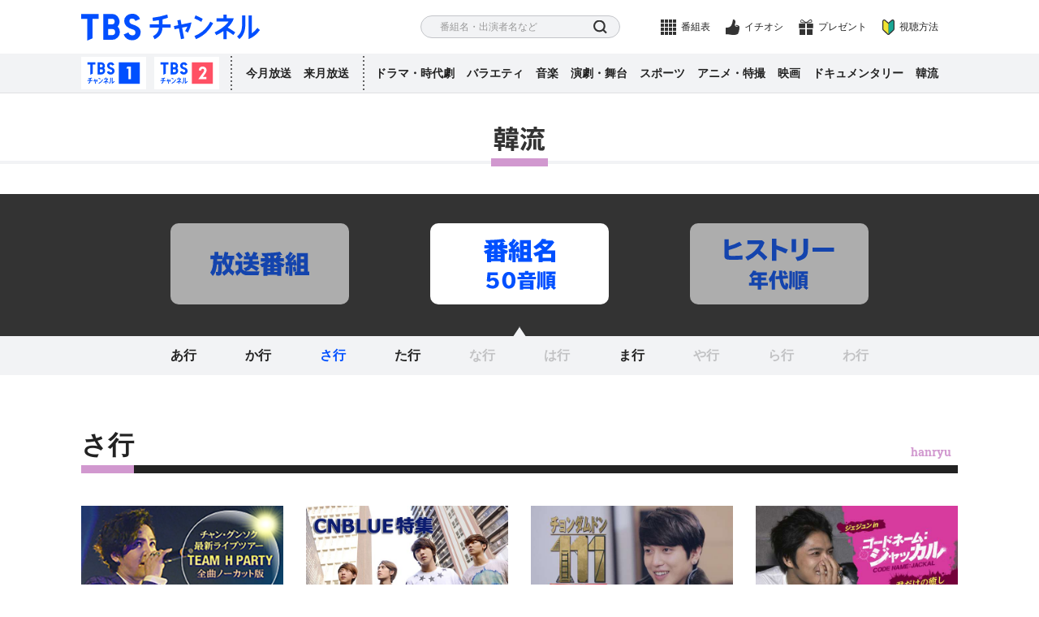

--- FILE ---
content_type: text/html
request_url: https://www.tbs.co.jp/tbs-ch/genre/hanryu/name-sa.html
body_size: 7969
content:
<!DOCTYPE html>
<html lang="ja">
  <head prefix="og: http://ogp.me/ns# fb: http://ogp.me/ns/fb# video: http://ogp.me/ns/video#">
    <meta charset="utf-8">
    <title>番組名順｜韓流｜TBSチャンネル - TBS</title>
    <meta name="description" content="TBSチャンネルはTBSが運営する総合エンターテインメントチャンネルです。スカパー!、J:COM、全国のケーブルテレビ、auひかり、ひかりTVなどでお楽しみいただけます。">
    <meta name="keywords" content="TBS,TBSチャンネル,CS放送,衛星放送,ケーブルテレビ,IP放送">
    <meta property="og:title" content="番組名順｜韓流｜TBSチャンネル - TBS">
    <meta property="og:description" content="TBSチャンネルはTBSが運営する総合エンターテインメントチャンネルです。スカパー!、J:COM、全国のケーブルテレビ、auひかり、ひかりTVなどでお楽しみいただけます。">
    <meta property="og:url" content="https://www.tbs.co.jp/tbs-ch/">
    <meta property="og:image" content="https://www.tbs.co.jp/tbs-ch/og-image-tch.jpg">
    <meta name="author" content="TBS"/>
<meta property="og:type" content="tv_show">
<meta property="og:site_name" content="TBS CS［TBSチャンネル］"/>
<meta name="copyright" content="Copyright (c) 1995-2021, Tokyo Broadcasting System, Inc. All Rights Reserved."/>
<meta id="metaViewport" name="viewport" content="width=device-width,initial-scale=1.0">
<meta name="apple-mobile-web-app-title" content="CS放送TBSチャンネル">
<link rel="apple-touch-icon" href="/tbs-ch/apple-touch-icon.png">
<link rel="shortcut icon" href="/tbs-ch/favicon.ico"/>
<link rel="icon" type="image/x-icon" href="/tbs-ch/favicon.ico"/>
<!-- Google Tag Manager -->
<script> (function (w, d, s, l, i) { w[l] = w[l] || []; w[l].push({'gtm.start': new Date().getTime(), event: 'gtm.js'}); var f = d.getElementsByTagName(s)[0], j = d.createElement(s), dl = l != 'dataLayer' ? '&l=' + l : ''; j.async = true; j.src = 'https://www.googletagmanager.com/gtm.js?id=' + i + dl; f .parentNode .insertBefore(j, f); })(window, document, 'script', 'dataLayer', 'GTM-T7ZDW2N');
</script>
<!-- End Google Tag Manager -->

    <link rel="stylesheet" href="/um/v7/css/reset.css">
    
    <link rel="stylesheet" href="/tbs-ch/css/genre.css">
    <script src="/tbs-ch/js/head.js"></script>
  </head>
  <body data-page-type="genre">
    <!-- Google Tag Manager (noscript) -->
<noscript><iframe src="https://www.googletagmanager.com/ns.html?id=GTM-T7ZDW2N"
height="0" width="0" style="display:none;visibility:hidden"></iframe></noscript>
<!-- End Google Tag Manager (noscript) -->

    <div class="l-wrapper" id="pagetop">
      <header role="banner" class="l-header">
  <div class="l-header__inner">
    <h1 class="l-header__logo">
      <a href="/tbs-ch/" class="l-header__logo-link">TBS チャンネル</a>
    </h1>
    <nav class="p-header-nav">
      <div class="p-header-nav__item p-header-nav__item--search">
        <p class="p-header-nav__trigger">さがす</p>
        <div class="l-header-modal">
          <div class="l-header-search">
            <form action="" class="l-header-search__form">
              <div class="l-header-search__body">
                <input type="text" class="l-header-search__input" placeholder="番組名・出演者名など">
                <button class="l-header-search__button">検索</button>
              </div>
            </form>
          </div>
          <p class="l-header-modal__close">とじる</p>
        </div>
      </div>
      <div class="p-header-nav__item p-header-nav__item--schedules">
        <a href="/tbs-ch/schedules/weekly/tch1/" class="p-header-nav__link">番組表</a>
        <p class="p-header-nav__trigger">番組表</p>
        <div class="l-header-modal">
          <div class="l-header-schedules">
            <a href="/tbs-ch/schedules/weekly_smp/tch1/" class="l-header-schedules__link l-header-schedules__link--ch1">
              <span class="l-header-schedules__link-text">番組表</span>
            </a>
            <a href="/tbs-ch/schedules/weekly_smp/tch2/" class="l-header-schedules__link l-header-schedules__link--ch2">
              <span class="l-header-schedules__link-text">番組表</span>
            </a>
          </div>
          <p class="l-header-modal__weekly">
            <a href="/tbs-ch/schedules/monthly/" class="l-header-modal__weekly-link"> マンスリーガイド（PDF）
            </a>
          </p>
          <p class="l-header-modal__close">とじる</p>
        </div>
      </div>
      <div class="p-header-nav__item p-header-nav__item--ichioshi">
        <a href="/tbs-ch/information/ichioshi.html" class="p-header-nav__link">イチオシ</a>
      </div>
      <div class="p-header-nav__item p-header-nav__item--present">
        <a href="/tbs-ch/present/" class="p-header-nav__link">プレゼント</a>
      </div>
      <div class="p-header-nav__item p-header-nav__item--about">
        <a href="/tbs-ch/about/" class="p-header-nav__link">視聴方法</a>
      </div>
      <div class="p-header-nav__item p-header-nav__item--menu">
        <p class="p-header-nav__trigger">
        <span>menu</span></p>
        <div class="l-header-modal">
          <nav class="l-header-menu">
            <ul class="l-header-menu__list l-header-menu__list--lv1">
              <li class="l-header-menu__item">
                <a href="/tbs-ch/tch1/" class="l-header-menu__link">TBSチャンネル1おすすめ番組</a>
              </li>
              <li class="l-header-menu__item">
                <a href="/tbs-ch/tch2/" class="l-header-menu__link">TBSチャンネル2おすすめ番組</a>
              </li>
              <li class="l-header-menu__item">
                <a href="/tbs-ch/lineup/this/" class="l-header-menu__link">今月放送の全番組</a>
              </li>
              <li class="l-header-menu__item">
                <a href="/tbs-ch/lineup/next/" class="l-header-menu__link">来月放送の全番組</a>
              </li>
              <li class="l-header-menu__item">
                <span class="l-header-menu__trigger js-accordion">ジャンルからさがす</span>
                <div class="l-header-menu__body">
                  <ul class="l-header-menu__list l-header-menu__list--lv2">
                    <li class="l-header-menu__item">
                      <span class="l-header-menu__trigger js-accordion">ドラマ・時代劇</span>
                      <div class="l-header-menu__body">
                        <ul class="l-header-menu__list l-header-menu__list--lv3">
                          <li class="l-header-menu__item l-header-menu__item--favorite">
                            <a href="/tbs-ch/genre/drama/" class="l-header-menu__link">放送番組</a>
                          </li>
                          <li class="l-header-menu__item l-header-menu__item--sort">
                            <a href="/tbs-ch/genre/drama/name-a.html" class="l-header-menu__link">番組名順</a>
                          </li>
                          <li class="l-header-menu__item l-header-menu__item--history">
                            <a href="/tbs-ch/genre/drama/2000.html" class="l-header-menu__link">ヒストリー順</a>
                          </li>
                        </ul>
                      </div>
                    </li>
                    <li class="l-header-menu__item">
                      <span class="l-header-menu__trigger js-accordion">バラエティ</span>
                      <div class="l-header-menu__body">
                        <ul class="l-header-menu__list l-header-menu__list--lv3">
                          <li class="l-header-menu__item l-header-menu__item--favorite">
                            <a href="/tbs-ch/genre/variety/" class="l-header-menu__link">放送番組</a>
                          </li>
                          <li class="l-header-menu__item l-header-menu__item--sort">
                            <a href="/tbs-ch/genre/variety/name-a.html" class="l-header-menu__link">番組名順</a>
                          </li>
                          <li class="l-header-menu__item l-header-menu__item--history">
                            <a href="/tbs-ch/genre/variety/2000.html" class="l-header-menu__link">ヒストリー順</a>
                          </li>
                        </ul>
                      </div>
                    </li>
                    <li class="l-header-menu__item">
                      <span class="l-header-menu__trigger js-accordion">音楽</span>
                      <div class="l-header-menu__body">
                        <ul class="l-header-menu__list l-header-menu__list--lv3">
                          <li class="l-header-menu__item l-header-menu__item--favorite">
                            <a href="/tbs-ch/genre/music/" class="l-header-menu__link">放送番組</a>
                          </li>
                          <li class="l-header-menu__item l-header-menu__item--sort">
                            <a href="/tbs-ch/genre/music/name-a.html" class="l-header-menu__link">番組名順</a>
                          </li>
                          <li class="l-header-menu__item l-header-menu__item--history">
                            <a href="/tbs-ch/genre/music/1980.html" class="l-header-menu__link">ヒストリー順</a>
                          </li>
                        </ul>
                      </div>
                    </li>
                    <li class="l-header-menu__item">
                      <span class="l-header-menu__trigger js-accordion">演劇・舞台</span>
                      <div class="l-header-menu__body">
                        <ul class="l-header-menu__list l-header-menu__list--lv3">
                          <li class="l-header-menu__item l-header-menu__item--favorite">
                            <a href="/tbs-ch/genre/stage/" class="l-header-menu__link">放送番組</a>
                          </li>
                          <li class="l-header-menu__item l-header-menu__item--sort">
                            <a href="/tbs-ch/genre/stage/name-a.html" class="l-header-menu__link">番組名順</a>
                          </li>
                          <li class="l-header-menu__item l-header-menu__item--history">
                            <a href="/tbs-ch/genre/stage/2010.html" class="l-header-menu__link">ヒストリー順</a>
                          </li>
                        </ul>
                      </div>
                    </li>
                    <li class="l-header-menu__item">
                      <span class="l-header-menu__trigger js-accordion">スポーツ</span>
                      <div class="l-header-menu__body">
                        <ul class="l-header-menu__list l-header-menu__list--lv3">
                          <li class="l-header-menu__item l-header-menu__item--favorite">
                            <a href="/tbs-ch/genre/sports/" class="l-header-menu__link">放送番組</a>
                          </li>
                          <li class="l-header-menu__item l-header-menu__item--sort">
                            <a href="/tbs-ch/genre/sports/name-a.html" class="l-header-menu__link">番組名順</a>
                          </li>
                          <li class="l-header-menu__item l-header-menu__item--history">
                            <a href="/tbs-ch/genre/sports/1990.html" class="l-header-menu__link">ヒストリー順</a>
                          </li>
                        </ul>
                      </div>
                    </li>
                    <li class="l-header-menu__item">
                      <span class="l-header-menu__trigger js-accordion">アニメ・特撮</span>
                      <div class="l-header-menu__body">
                        <ul class="l-header-menu__list l-header-menu__list--lv3">
                          <li class="l-header-menu__item l-header-menu__item--favorite">
                            <a href="/tbs-ch/genre/anime/" class="l-header-menu__link">放送番組</a>
                          </li>
                          <li class="l-header-menu__item l-header-menu__item--sort">
                            <a href="/tbs-ch/genre/anime/name-a.html" class="l-header-menu__link">番組名順</a>
                          </li>
                          <li class="l-header-menu__item l-header-menu__item--history">
                            <a href="/tbs-ch/genre/anime/2000.html" class="l-header-menu__link">ヒストリー順</a>
                          </li>
                        </ul>
                      </div>
                    </li>
                    <li class="l-header-menu__item">
                      <span class="l-header-menu__trigger js-accordion">映画</span>
                      <div class="l-header-menu__body">
                        <ul class="l-header-menu__list l-header-menu__list--lv3">
                          <li class="l-header-menu__item l-header-menu__item--favorite">
                            <a href="/tbs-ch/genre/movie/" class="l-header-menu__link">放送番組</a>
                          </li>
                          <li class="l-header-menu__item l-header-menu__item--sort">
                            <a href="/tbs-ch/genre/movie/name-a.html" class="l-header-menu__link">番組名順</a>
                          </li>
                          <li class="l-header-menu__item l-header-menu__item--history">
                            <a href="/tbs-ch/genre/movie/2000.html" class="l-header-menu__link">ヒストリー順</a>
                          </li>
                        </ul>
                      </div>
                    </li>
                    <li class="l-header-menu__item">
                      <span class="l-header-menu__trigger js-accordion">ドキュメンタリー</span>
                      <div class="l-header-menu__body">
                        <ul class="l-header-menu__list l-header-menu__list--lv3">
                          <li class="l-header-menu__item l-header-menu__item--favorite">
                            <a href="/tbs-ch/genre/documentary/" class="l-header-menu__link">放送番組</a>
                          </li>
                          <li class="l-header-menu__item l-header-menu__item--sort">
                            <a href="/tbs-ch/genre/documentary/name-a.html" class="l-header-menu__link">番組名順</a>
                          </li>
                          <li class="l-header-menu__item l-header-menu__item--history">
                            <a href="/tbs-ch/genre/documentary/2000.html" class="l-header-menu__link">ヒストリー順</a>
                          </li>
                        </ul>
                      </div>
                    </li>
                    <li class="l-header-menu__item">
                      <span class="l-header-menu__trigger js-accordion">韓流</span>
                      <div class="l-header-menu__body">
                        <ul class="l-header-menu__list l-header-menu__list--lv3">
                          <li class="l-header-menu__item l-header-menu__item--favorite">
                            <a href="/tbs-ch/genre/hanryu/" class="l-header-menu__link">放送番組</a>
                          </li>
                          <li class="l-header-menu__item l-header-menu__item--sort">
                            <a href="/tbs-ch/genre/hanryu/name-a.html" class="l-header-menu__link">番組名順</a>
                          </li>
                          <li class="l-header-menu__item l-header-menu__item--history">
                            <a href="/tbs-ch/genre/hanryu/2000.html" class="l-header-menu__link">ヒストリー順</a>
                          </li>
                        </ul>
                      </div>
                    </li>
                  </ul>
                </div>
              </li>
              <li class="l-header-menu__item">
                <a href="/tbs-ch/information/ichioshi.html" class="l-header-menu__link">イチオシ情報</a>
              </li>
              <li class="l-header-menu__item">
                <a href="/tbs-ch/information/" class="l-header-menu__link">インフォメーション</a>
              </li>
              <li class="l-header-menu__item">
                <a href="/tbs-ch/present/" class="l-header-menu__link">プレゼント</a>
              </li>
            </ul>
          </nav>
          <p class="l-header-modal__close">とじる</p>
        </div>
      </div>
    </nav>
  </div>
  <div class="l-header-pc">
    <div class="l-header-pc__inner">
      <ul class="l-header-pc__list l-header-pc__list--ch">
        <li class="l-header-pc__item">
          <a href="/tbs-ch/tch1/" class="l-header-pc__button l-header-pc__button--ch1">TBSチャンネル1</a>
        </li>
        <li class="l-header-pc__item">
          <a href="/tbs-ch/tch2/" class="l-header-pc__button l-header-pc__button--ch2">TBSチャンネル2</a>
        </li>
      </ul>
      <ul class="l-header-pc__list l-header-pc__list--month">
        <li class="l-header-pc__item">
          <a href="/tbs-ch/lineup/this/" class="l-header-pc__link">今月放送</a>
        </li>
        <li class="l-header-pc__item">
          <a href="/tbs-ch/lineup/next/" class="l-header-pc__link">来月放送</a>
        </li>
      </ul>
      <ul class="l-header-pc__list">
        <li class="l-header-pc__item">
          <a href="/tbs-ch/genre/drama/" class="l-header-pc__link">ドラマ・時代劇</a>
        </li>
        <li class="l-header-pc__item">
          <a href="/tbs-ch/genre/variety/" class="l-header-pc__link">バラエティ</a>
        </li>
        <li class="l-header-pc__item">
          <a href="/tbs-ch/genre/music/" class="l-header-pc__link">音楽</a>
        </li>
        <li class="l-header-pc__item">
          <a href="/tbs-ch/genre/stage/" class="l-header-pc__link">演劇・舞台</a>
        </li>
        <li class="l-header-pc__item">
          <a href="/tbs-ch/genre/sports/" class="l-header-pc__link">スポーツ</a>
        </li>
        <li class="l-header-pc__item">
          <a href="/tbs-ch/genre/anime/" class="l-header-pc__link">アニメ・特撮</a>
        </li>
        <li class="l-header-pc__item">
          <a href="/tbs-ch/genre/movie/" class="l-header-pc__link">映画</a>
        </li>
        <li class="l-header-pc__item">
          <a href="/tbs-ch/genre/documentary/" class="l-header-pc__link">ドキュメンタリー</a>
        </li>
        <li class="l-header-pc__item">
          <a href="/tbs-ch/genre/hanryu/" class="l-header-pc__link">韓流</a>
        </li>
      </ul>
      <span class="l-header-pc__line"></span>
    </div>
  </div>
</header>
<div class="overlay"></div>

      <main class="l-main">
        <div class="p-genre-billboard--hanryu">
        <div class="p-genre-billboard__header">
          <div class="p-genre-billboard__genre"></div>
          </div>
        </div>
        
        <nav class="p-genre-nav">
          <div class="p-genre-nav__buttons">
            <a href="/tbs-ch/genre/hanryu/index.html" class="p-genre-nav__button p-genre-nav__button--program"></a>
            <p href="#kana" class="p-genre-nav__trigger p-genre-nav__trigger--name is-active is-current"></p>
            <p href="#history" class="p-genre-nav__trigger p-genre-nav__trigger--history"></p>
          </div>
          <div id="kana" class="p-genre-nav__content">
            <div class="p-genre-nav-kana">
              <ul class="p-genre-nav-kana__list">
                <li class="p-genre-nav-kana__item">
                  <a href="/tbs-ch/genre/hanryu/name-a.html" class="p-genre-nav-kana__link">あ</a>
                </li>
                <li class="p-genre-nav-kana__item">
                  <a href="/tbs-ch/genre/hanryu/name-ka.html" class="p-genre-nav-kana__link">か</a>
                </li>
                <li class="p-genre-nav-kana__item is-active">
                  <a href="/tbs-ch/genre/hanryu/name-sa.html" class="p-genre-nav-kana__link">さ</a>
                </li>
                <li class="p-genre-nav-kana__item">
                  <a href="/tbs-ch/genre/hanryu/name-ta.html" class="p-genre-nav-kana__link">た</a>
                </li>
                <li class="p-genre-nav-kana__item is-disable">
                  <a href="/tbs-ch/genre/hanryu/name-na.html" class="p-genre-nav-kana__link">な</a>
                </li>
                <li class="p-genre-nav-kana__item is-disable">
                  <a href="/tbs-ch/genre/hanryu/name-ha.html" class="p-genre-nav-kana__link">は</a>
                </li>
                <li class="p-genre-nav-kana__item">
                  <a href="/tbs-ch/genre/hanryu/name-ma.html" class="p-genre-nav-kana__link">ま</a>
                </li>
                <li class="p-genre-nav-kana__item is-disable">
                  <a href="/tbs-ch/genre/hanryu/name-ya.html" class="p-genre-nav-kana__link">や</a>
                </li>
                <li class="p-genre-nav-kana__item is-disable">
                  <a href="/tbs-ch/genre/hanryu/name-ra.html" class="p-genre-nav-kana__link">ら</a>
                </li>
                <li class="p-genre-nav-kana__item is-disable">
                  <a href="/tbs-ch/genre/hanryu/name-wa.html" class="p-genre-nav-kana__link">わ</a>
                </li>
              </ul>
            </div>
          </div>
          <div id="history" class="p-genre-nav__content">
            <div class="p-genre-nav-history">
              <div class="p-genre-nav-history__year p-genre-nav-history__content is-selected">
                <span class="p-genre-nav-history__mark"></span>
                <span class="p-genre-nav-history__text">制作年</span>
                <div class="p-genre-nav-history__select-wrap">
                  <select name="" id="" class="p-genre-nav-history__select" onChange="location.href=value;">
                    <option value="#">制作年代</option>




                    <option value="2000.html">2000年代</option>

                    <option value="2010.html">2010年代</option>

                    <option value="2020.html">2020年以降</option>
                  </select>
                </div>
              </div>
              <div class="p-genre-nav-history__age p-genre-nav-history__content">
                <div class="p-genre-nav-history__age-top">
                  <span class="p-genre-nav-history__mark"></span>
                  <span class="p-genre-nav-history__text">私は</span>
                  <div class="p-genre-nav-history__select-wrap">
                    <select name="" id="" class="p-genre-nav-history__select p-genre-nav-history__select--age">
                      <option value="">年齢</option>
                      <option value="10">10歳</option>
                      <option value="11">11歳</option>
                      <option value="12">12歳</option>
                      <option value="13">13歳</option>
                      <option value="14">14歳</option>
                      <option value="15">15歳</option>
                      <option value="16">16歳</option>
                      <option value="17">17歳</option>
                      <option value="18">18歳</option>
                      <option value="19">19歳</option>
                      <option value="20">20歳</option>
                      <option value="21">21歳</option>
                      <option value="22">22歳</option>
                      <option value="23">23歳</option>
                      <option value="24">24歳</option>
                      <option value="25">25歳</option>
                      <option value="26">26歳</option>
                      <option value="27">27歳</option>
                      <option value="28">28歳</option>
                      <option value="29">29歳</option>
                      <option value="30">30歳</option>
                      <option value="31">31歳</option>
                      <option value="32">32歳</option>
                      <option value="33">33歳</option>
                      <option value="34">34歳</option>
                      <option value="35">35歳</option>
                      <option value="36">36歳</option>
                      <option value="37">37歳</option>
                      <option value="38">38歳</option>
                      <option value="39">39歳</option>
                      <option value="40">40歳</option>
                      <option value="41">41歳</option>
                      <option value="42">42歳</option>
                      <option value="43">43歳</option>
                      <option value="44">44歳</option>
                      <option value="45">45歳</option>
                      <option value="46">46歳</option>
                      <option value="47">47歳</option>
                      <option value="48">48歳</option>
                      <option value="49">49歳</option>
                      <option value="50">50歳</option>
                      <option value="51">51歳</option>
                      <option value="52">52歳</option>
                      <option value="53">53歳</option>
                      <option value="54">54歳</option>
                      <option value="55">55歳</option>
                      <option value="56">56歳</option>
                      <option value="57">57歳</option>
                      <option value="58">58歳</option>
                      <option value="59">59歳</option>
                      <option value="60">60歳</option>
                      <option value="61">61歳</option>
                      <option value="62">62歳</option>
                      <option value="63">63歳</option>
                      <option value="64">64歳</option>
                      <option value="65">65歳</option>
                      <option value="66">66歳</option>
                      <option value="67">67歳</option>
                      <option value="68">68歳</option>
                      <option value="69">69歳</option>
                      <option value="70">70歳</option>
                      <option value="71">71歳</option>
                      <option value="72">72歳</option>
                      <option value="73">73歳</option>
                      <option value="74">74歳</option>
                      <option value="75">75歳</option>
                      <option value="76">76歳</option>
                      <option value="77">77歳</option>
                      <option value="78">78歳</option>
                      <option value="79">79歳</option>
                      <option value="80">80歳</option>
                      <option value="81">81歳</option>
                      <option value="82">82歳</option>
                      <option value="83">83歳</option>
                      <option value="84">84歳</option>
                      <option value="85">85歳</option>
                      <option value="86">86歳</option>
                      <option value="87">87歳</option>
                      <option value="88">88歳</option>
                      <option value="89">89歳</option>
                      <option value="90">90歳</option>
                      <option value="91">91歳</option>
                      <option value="92">92歳</option>
                      <option value="93">93歳</option>
                      <option value="94">94歳</option>
                      <option value="95">95歳</option>
                      <option value="96">96歳</option>
                      <option value="97">97歳</option>
                      <option value="98">98歳</option>
                      <option value="99">99歳</option>
                      <option value="100">100歳</option>
                      <option value="101">101歳</option>
                      <option value="102">102歳</option>
                      <option value="103">103歳</option>
                      <option value="104">104歳</option>
                      <option value="105">105歳</option>
                      <option value="106">106歳</option>
                      <option value="107">107歳</option>
                      <option value="108">108歳</option>
                      <option value="109">109歳</option>
                      <option value="110">110歳</option>
                    </select>
                  </div>
                  <span class="p-genre-nav-history__text">で</span>
                </div>
                <div class="p-genre-nav-history__age-bottom">
                  <div class="p-genre-nav-history__select-wrap">
                    <select name="" id="" class="p-genre-nav-history__select p-genre-nav-history__select--history" onChange="location.href=value;">
                      <option value="#">何歳</option>




                      <option value="2000.html" id="age2000"></option>

                      <option value="2010.html" id="age2010"></option>

                      <option value="2020.html" id="age2020"></option>
                    </select>
                  </div>
                  <span class="p-genre-nav-history__text">の頃</span>
                </div>
              </div>
            </div>
          </div>
        </nav>
<section class="p-bancolle p-bancolle--hanryu">
          <div class="p-bancolle-header">
            <div class="p-bancolle-header__inner">

              <h2 class="c-heading-02">
              <span class="c-heading-02__text">
    さ行
    
              </span>
              <span class="c-heading-02__english">hanryu</span></h2>
            </div>
          </div>
          <div class="p-bancolle__inner">
          <div class="p-bancolle-genre">
            <ul class="p-bancolle-genre__list" id="bancolle" data-first="40" data-first-sp="50">
            <!-- 各番組リストにdata-item-id="aXXXX"のようにdata属性と番組IDを埋め込んでください -->
            <li class="p-bancolle-genre__item" data-item-id="o1617">
                          <a href="/tbs-ch/item/o1617/" class="p-bancolle-genre__link">
                            <figure class="p-bancolle-genre__figure">
                              <picture class="p-bancolle-genre__picture">
                                <img class="p-bancolle-genre__picture-image lazyload" data-src="/tbs-ch/item/o1617/thumbs/title-608.jpg" src="/um/img/cover.png" alt="3カ月連続 チャン・グンソク特集" loading="lazy">
                              </picture>
                              
                            </figure>
                            <p class="p-bancolle-genre__title">3カ月連続 チャン・グンソク特集</p>
                            <!-- JSON読み込み 開始 -->
                            <div data-svelte-app="nearSchedule"></div>
                            <!-- JSON読み込み 終了 -->
                          </a>
            </li>
            <li class="p-bancolle-genre__item" data-item-id="m1170">
                          <a href="/tbs-ch/item/m1170/" class="p-bancolle-genre__link">
                            <figure class="p-bancolle-genre__figure">
                              <picture class="p-bancolle-genre__picture">
                                <img class="p-bancolle-genre__picture-image lazyload" data-src="/tbs-ch/item/m1170/thumbs/title-608.jpg" src="/um/img/cover.png" alt="CNBLUE特集" loading="lazy">
                              </picture>
                              
                            </figure>
                            <p class="p-bancolle-genre__title">CNBLUE特集</p>
                            <!-- JSON読み込み 開始 -->
                            <div data-svelte-app="nearSchedule"></div>
                            <!-- JSON読み込み 終了 -->
                          </a>
            </li>
            <li class="p-bancolle-genre__item" data-item-id="d2587">
                          <a href="/tbs-ch/item/d2587/" class="p-bancolle-genre__link">
                            <figure class="p-bancolle-genre__figure">
                              <picture class="p-bancolle-genre__picture">
                                <img class="p-bancolle-genre__picture-image lazyload" data-src="/tbs-ch/item/d2587/thumbs/title-608.jpg" src="/um/img/cover.png" alt="CNBLUE、FTISLAND出演「チョンダムドン111」ノーカット字幕版" loading="lazy">
                              </picture>
                              
                            </figure>
                            <p class="p-bancolle-genre__title">CNBLUE、FTISLAND出演「チョンダムドン111」ノーカット字幕版</p>
                            <!-- JSON読み込み 開始 -->
                            <div data-svelte-app="nearSchedule"></div>
                            <!-- JSON読み込み 終了 -->
                          </a>
            </li>
            <li class="p-bancolle-genre__item" data-item-id="m1188">
                          <a href="/tbs-ch/item/m1188/" class="p-bancolle-genre__link">
                            <figure class="p-bancolle-genre__figure">
                              <picture class="p-bancolle-genre__picture">
                                <img class="p-bancolle-genre__picture-image lazyload" data-src="/tbs-ch/item/m1188/thumbs/title-608.jpg" src="/um/img/cover.png" alt="ジェジュン in コードネーム：ジャッカル 君だけの癒し Making Film Part2" loading="lazy">
                              </picture>
                              
                            </figure>
                            <p class="p-bancolle-genre__title">ジェジュン in コードネーム：ジャッカル 君だけの癒し Making Film Part2</p>
                            <!-- JSON読み込み 開始 -->
                            <div data-svelte-app="nearSchedule"></div>
                            <!-- JSON読み込み 終了 -->
                          </a>
            </li>
            <li class="p-bancolle-genre__item" data-item-id="m1187">
                          <a href="/tbs-ch/item/m1187/" class="p-bancolle-genre__link">
                            <figure class="p-bancolle-genre__figure">
                              <picture class="p-bancolle-genre__picture">
                                <img class="p-bancolle-genre__picture-image lazyload" data-src="/tbs-ch/item/m1187/thumbs/title-608.jpg" src="/um/img/cover.png" alt="ジェジュン in コードネーム：ジャッカル Making Film Part1−Jackal comes！" loading="lazy">
                              </picture>
                              
                            </figure>
                            <p class="p-bancolle-genre__title">ジェジュン in コードネーム：ジャッカル Making Film Part1−Jackal comes！</p>
                            <!-- JSON読み込み 開始 -->
                            <div data-svelte-app="nearSchedule"></div>
                            <!-- JSON読み込み 終了 -->
                          </a>
            </li>
            <li class="p-bancolle-genre__item" data-item-id="d2699">
                          <a href="/tbs-ch/item/d2699/" class="p-bancolle-genre__link">
                            <figure class="p-bancolle-genre__figure">
                              <picture class="p-bancolle-genre__picture">
                                <img class="p-bancolle-genre__picture-image lazyload" data-src="/tbs-ch/item/d2699/thumbs/title-608.jpg" src="/um/img/cover.png" alt="ジェジュン（JYJ）初主演「トライアングル」ナビ〜テレビ初公開！撮影の裏側まで見せますSP〜" loading="lazy">
                              </picture>
                              
                            </figure>
                            <p class="p-bancolle-genre__title">ジェジュン（JYJ）初主演「トライアングル」ナビ〜テレビ初公開！撮影の裏側まで見せますSP〜</p>
                            <!-- JSON読み込み 開始 -->
                            <div data-svelte-app="nearSchedule"></div>
                            <!-- JSON読み込み 終了 -->
                          </a>
            </li>
            </ul>　
            　

          <div class="c-button-group">
            <a class="c-button c-button--more js-more" data-more="40" data-more-sp="100" href="#bancolle">さらに読み込む</a>
          </div>
          <div class="p-movie">
            <div class="p-movie__wrap">
              <div class="p-movie__inner">
                <div id="player"></div>
                  <div class="p-movie__close">close</div>
                  </div>
                </div>
              </div>
            </div>
          </div>
        </section>



        <nav class="p-genre-nav p-genre-nav--bottom">
          <div class="p-genre-nav__buttons">
            <a href="/tbs-ch/genre/hanryu/index.html" class="p-genre-nav__button p-genre-nav__button--program"></a>
            <p href="#kanaBottom" class="p-genre-nav__trigger p-genre-nav__trigger--name is-active is-current"></p>
            <p href="#historyBottom" class="p-genre-nav__trigger p-genre-nav__trigger--history"></p>
          </div>
          <div id="kanaBottom" class="p-genre-nav__content">
            <div class="p-genre-nav-kana">
              <ul class="p-genre-nav-kana__list">
                <li class="p-genre-nav-kana__item">
                  <a href="/tbs-ch/genre/hanryu/name-a.html" class="p-genre-nav-kana__link">あ</a>
                </li>
                <li class="p-genre-nav-kana__item">
                  <a href="/tbs-ch/genre/hanryu/name-ka.html" class="p-genre-nav-kana__link">か</a>
                </li>
                <li class="p-genre-nav-kana__item is-active">
                  <a href="/tbs-ch/genre/hanryu/name-sa.html" class="p-genre-nav-kana__link">さ</a>
                </li>
                <li class="p-genre-nav-kana__item">
                  <a href="/tbs-ch/genre/hanryu/name-ta.html" class="p-genre-nav-kana__link">た</a>
                </li>
                <li class="p-genre-nav-kana__item is-disable">
                  <a href="/tbs-ch/genre/hanryu/name-na.html" class="p-genre-nav-kana__link">な</a>
                </li>
                <li class="p-genre-nav-kana__item is-disable">
                  <a href="/tbs-ch/genre/hanryu/name-ha.html" class="p-genre-nav-kana__link">は</a>
                </li>
                <li class="p-genre-nav-kana__item">
                  <a href="/tbs-ch/genre/hanryu/name-ma.html" class="p-genre-nav-kana__link">ま</a>
                </li>
                <li class="p-genre-nav-kana__item is-disable">
                  <a href="/tbs-ch/genre/hanryu/name-ya.html" class="p-genre-nav-kana__link">や</a>
                </li>
                <li class="p-genre-nav-kana__item is-disable">
                  <a href="/tbs-ch/genre/hanryu/name-ra.html" class="p-genre-nav-kana__link">ら</a>
                </li>
                <li class="p-genre-nav-kana__item is-disable">
                  <a href="/tbs-ch/genre/hanryu/name-wa.html" class="p-genre-nav-kana__link">わ</a>
                </li>
              </ul>
            </div>
          </div>
          <div id="historyBottom" class="p-genre-nav__content">
            <div class="p-genre-nav-history">
              <div class="p-genre-nav-history__year p-genre-nav-history__content is-selected">
                <span class="p-genre-nav-history__mark"></span>
                <span class="p-genre-nav-history__text">制作年</span>
                <div class="p-genre-nav-history__select-wrap">
                  <select name="" id="" class="p-genre-nav-history__select" onChange="location.href=value;">
                    <option value="#">制作年代</option>
                    
                    
                    
                    
                    
                    <option value="2000.html">2000年代</option>
                    
                    <option value="2010.html">2010年代</option>
                    
                    <option value="2020.html">2020年以降</option>
                    
                  </select>
                </div>
              </div>
              <div class="p-genre-nav-history__age p-genre-nav-history__content">
                <div class="p-genre-nav-history__age-top">
                  <span class="p-genre-nav-history__mark"></span>
                  <span class="p-genre-nav-history__text">私は</span>
                  <div class="p-genre-nav-history__select-wrap">
                    <select name="" id="" class="p-genre-nav-history__select p-genre-nav-history__select--age">
                      <option value="">年齢</option>
                      <option value="10">10歳</option>
                      <option value="11">11歳</option>
                      <option value="12">12歳</option>
                      <option value="13">13歳</option>
                      <option value="14">14歳</option>
                      <option value="15">15歳</option>
                      <option value="16">16歳</option>
                      <option value="17">17歳</option>
                      <option value="18">18歳</option>
                      <option value="19">19歳</option>
                      <option value="20">20歳</option>
                      <option value="21">21歳</option>
                      <option value="22">22歳</option>
                      <option value="23">23歳</option>
                      <option value="24">24歳</option>
                      <option value="25">25歳</option>
                      <option value="26">26歳</option>
                      <option value="27">27歳</option>
                      <option value="28">28歳</option>
                      <option value="29">29歳</option>
                      <option value="30">30歳</option>
                      <option value="31">31歳</option>
                      <option value="32">32歳</option>
                      <option value="33">33歳</option>
                      <option value="34">34歳</option>
                      <option value="35">35歳</option>
                      <option value="36">36歳</option>
                      <option value="37">37歳</option>
                      <option value="38">38歳</option>
                      <option value="39">39歳</option>
                      <option value="40">40歳</option>
                      <option value="41">41歳</option>
                      <option value="42">42歳</option>
                      <option value="43">43歳</option>
                      <option value="44">44歳</option>
                      <option value="45">45歳</option>
                      <option value="46">46歳</option>
                      <option value="47">47歳</option>
                      <option value="48">48歳</option>
                      <option value="49">49歳</option>
                      <option value="50">50歳</option>
                      <option value="51">51歳</option>
                      <option value="52">52歳</option>
                      <option value="53">53歳</option>
                      <option value="54">54歳</option>
                      <option value="55">55歳</option>
                      <option value="56">56歳</option>
                      <option value="57">57歳</option>
                      <option value="58">58歳</option>
                      <option value="59">59歳</option>
                      <option value="60">60歳</option>
                      <option value="61">61歳</option>
                      <option value="62">62歳</option>
                      <option value="63">63歳</option>
                      <option value="64">64歳</option>
                      <option value="65">65歳</option>
                      <option value="66">66歳</option>
                      <option value="67">67歳</option>
                      <option value="68">68歳</option>
                      <option value="69">69歳</option>
                      <option value="70">70歳</option>
                      <option value="71">71歳</option>
                      <option value="72">72歳</option>
                      <option value="73">73歳</option>
                      <option value="74">74歳</option>
                      <option value="75">75歳</option>
                      <option value="76">76歳</option>
                      <option value="77">77歳</option>
                      <option value="78">78歳</option>
                      <option value="79">79歳</option>
                      <option value="80">80歳</option>
                      <option value="81">81歳</option>
                      <option value="82">82歳</option>
                      <option value="83">83歳</option>
                      <option value="84">84歳</option>
                      <option value="85">85歳</option>
                      <option value="86">86歳</option>
                      <option value="87">87歳</option>
                      <option value="88">88歳</option>
                      <option value="89">89歳</option>
                      <option value="90">90歳</option>
                      <option value="91">91歳</option>
                      <option value="92">92歳</option>
                      <option value="93">93歳</option>
                      <option value="94">94歳</option>
                      <option value="95">95歳</option>
                      <option value="96">96歳</option>
                      <option value="97">97歳</option>
                      <option value="98">98歳</option>
                      <option value="99">99歳</option>
                      <option value="100">100歳</option>
                      <option value="101">101歳</option>
                      <option value="102">102歳</option>
                      <option value="103">103歳</option>
                      <option value="104">104歳</option>
                      <option value="105">105歳</option>
                      <option value="106">106歳</option>
                      <option value="107">107歳</option>
                      <option value="108">108歳</option>
                      <option value="109">109歳</option>
                      <option value="110">110歳</option>
                    </select>
                  </div>
                  <span class="p-genre-nav-history__text">で</span>
                </div>
                <div class="p-genre-nav-history__age-bottom">
                  <div class="p-genre-nav-history__select-wrap">
                    <select name="" id="" class="p-genre-nav-history__select p-genre-nav-history__select--history" onChange="location.href=value;">
                      <option value="#">何歳</option>
                      
                      
                      
                      
                      
                        <option value="2000.html" id="age2000"></option>
                      
                        <option value="2010.html" id="age2010"></option>
                      
                        <option value="2020.html" id="age2020"></option>
                      
                      
                    </select>
                  </div>
                  <span class="p-genre-nav-history__text">の頃</span>
                </div>
              </div>
            </div>
          </div>
        </nav>
        <!-- TBSチャンネルとは -->
        <div class="p-about">
  <div class="p-about__inner">
    <p class="p-about__heading">TBSチャンネル<span>とは?</span></p>
    <p class="p-about__description">CS有料放送でご覧いただけるTBSチャンネルは、<br class="u-dn-md--down">TBSが運営する総合エンターテインメントチャンネルです。<br>下記のサービスでご視聴いただけます。</p>
    <div class="p-about__main">
      <ul class="p-about__list">
        <li class="p-about__item p-about__item--skyperfect">
          <a href="/tbs-ch/about/#sky" class="p-about__link">
            <div class="p-about__item-logo"><span>スカパー！</span></div>
            <p class="p-about__item-text"><span>視聴料金最安</span><span>最速30分視聴可能</span></p>
          </a>
        </li>
        <li class="p-about__item p-about__item--jcom">
          <a href="/tbs-ch/about/#jcom" class="p-about__link">
            <div class="p-about__item-logo"><span>J:COM</span></div>
            <p class="p-about__item-text">CS対応アンテナなし<br>電話&amp;インターネット</p>
          </a>
        </li>
        <li class="p-about__item p-about__item--cabletv">
          <a href="/tbs-ch/about/#catv" class="p-about__link">
            <div class="p-about__item-logo"><span>ケーブルテレビ</span></div>
            <p class="p-about__item-text">地域密着型</p>
          </a>
        </li>
        <li class="p-about__item p-about__item--hikaritv">
          <a href="/tbs-ch/about/#hikari" class="p-about__link">
            <div class="p-about__item-logo"><span>ひかりTV</span></div>
            <p class="p-about__item-text">フレッツ光<br>ご利用中の方</p>
          </a>
        </li>
        <li class="p-about__item p-about__item--auhikari">
          <a href="/tbs-ch/about/#au" class="p-about__link">
            <div class="p-about__item-logo"><span>auひかり テレビサービス</span></div>
            <p class="p-about__item-text">auひかり<br>ご利用中の方</p>
          </a>
        </li>
      </ul>
      <div class="p-about__information">
        <p class="p-about__information-text">詳しくはこちらをご覧ください</p>
        <a href="/tbs-ch/about/" class="p-about__information-button">視聴方法はこちら</a>
      </div>
      <div class="p-about__phone">
        <p class="p-about__phone-text">お電話のお問い合わせもお気軽に!</p>
        <a href="tel:0570666296" class="p-about__phone-number">0570-666-296</a>
        <p class="p-about__phone-data">TBSチャンネルカスタマーセンター<br>10:00〜20:00 年中無休</p>
      </div>
      <div class="p-about__harassment">
        <p class="p-about__harassment-text">当社は、応対スタッフの就業環境を守り、また、視聴者の皆様からのご意見やお問い合わせに適切に対応するため、<br class="u-dn-md--down">カスタマーハラスメントに該当する行為については、厳正に対処します。応対スタッフ、番組出演者及び関係者等への暴言・誹謗中傷・脅迫・性的な言動・過剰な要求などについては、お電話を切るなどの対応をとることがあります。</p>
      </div>
    </div>
  </div>
</div>

      </main>
      <footer role="contentinfo" class="l-footer">
  <div class="p-footer-pagetop">
    <a href="#pagetop" class="p-footer-pagetop__button js-scroll">pagetop</a>
  </div>
  <div class="l-footer__inner">
    <aside class="p-footer-sns">
      <p class="p-footer-sns__title">TBSチャンネルSNS公式アカウント</p>
      <ul class="p-footer-sns__items">
        <li class="p-footer-sns__item p-footer-sns__item--twitter">
          <a href="https://twitter.com/tbschannel" class="p-footer-sns__link" target="_blank">X(旧Twitter)</a>
        </li>
        <li class="p-footer-sns__item p-footer-sns__item--instagram">
          <a href="https://www.instagram.com/tbschannel_official" class="p-footer-sns__link" target="_blank">Instagram</a>
        </li>
        <li class="p-footer-sns__item p-footer-sns__item--tiktok">
          <a href="https://www.tiktok.com/@cstbschannel" class="p-footer-sns__link" target="_blank">TikTok</a>
        </li>
        <li class="p-footer-sns__item p-footer-sns__item--youtube">
          <a href="https://www.youtube.com/user/tbschsns/" class="p-footer-sns__link" target="_blank">YouTube</a>
        </li>
        <li class="p-footer-sns__item p-footer-sns__item--facebook">
          <a href="http://www.facebook.com/cstbs" class="p-footer-sns__link" target="_blank">Facebook</a>
        </li>
      </ul>
      <p class="p-footer-sns__list">
        <a href="/tbs-ch/about/sns.html" class="p-footer-sns__list-link">番組公式SNS一覧</a>
      </p>
    </aside>
    <nav class="p-footer-nav">
      <div class="p-footer-nav__block u-dn-md">
        <p class="p-footer-nav__heading js-accordion is-active">SNS</p>
        <div class="p-footer-nav__body">
          <ul class="p-footer-nav__list">
            <li class="p-footer-nav__item">
              <a href="https://twitter.com/tbschannel" class="p-footer-nav__link" target="_blank">公式X(旧Twitter)</a>
            </li>
            <li class="p-footer-nav__item">
              <a href="https://www.instagram.com/tbschannel_official" class="p-footer-nav__link" target="_blank">公式Instagram</a>
            </li>
            <li class="p-footer-nav__item">
              <a href="https://www.tiktok.com/@cstbschannel" class="p-footer-nav__link" target="_blank">公式TikTok</a>
            </li>
            <li class="p-footer-nav__item">
              <a href="https://www.youtube.com/user/tbschsns/" class="p-footer-nav__link" target="_blank">公式YouTube</a>
            </li>
            <li class="p-footer-nav__item">
              <a href="http://www.facebook.com/cstbs" class="p-footer-nav__link" target="_blank">公式Facebook</a>
            </li>
            <li class="p-footer-nav__item">
              <a href="/tbs-ch/about/sns.html" class="p-footer-nav__link">番組公式SNS一覧</a>
            </li>
          </ul>
        </div>
      </div>
      <div class="p-footer-nav__block">
        <p class="p-footer-nav__heading js-accordion is-active">視聴方法</p>
        <div class="p-footer-nav__body">
          <ul class="p-footer-nav__list">
            <li class="p-footer-nav__item">
              <a href="/tbs-ch/about/" class="p-footer-nav__link">視聴方法</a>
            </li>
            <li class="p-footer-nav__item">
              <a href="/tbs-ch/about/#sky" class="p-footer-nav__link">スカパー<i class="u-rotate-20">!</i>で見る</a>
            </li>
            <li class="p-footer-nav__item">
              <a href="/tbs-ch/about/#jcom" class="p-footer-nav__link">J:COMで見る</a>
            </li>
            <li class="p-footer-nav__item">
              <a href="/tbs-ch/about/#catv" class="p-footer-nav__link">ケーブルテレビで見る</a>
            </li>
            <li class="p-footer-nav__item">
              <a href="/tbs-ch/about/#hikari" class="p-footer-nav__link">ひかりTVで見る</a>
            </li>
            <li class="p-footer-nav__item">
              <a href="/tbs-ch/about/#au" class="p-footer-nav__link">auひかり テレビサービスで見る</a>
            </li>
          </ul>
        </div>
        <p class="p-footer-nav__heading">番組表</p>
        <div class="p-footer-nav__body">
          <ul class="p-footer-nav__list">
            <li class="p-footer-nav__item">
              <a href="/tbs-ch/schedules/weekly/tch1/" class="p-footer-nav__link">TBSチャンネル1</a>
            </li>
            <li class="p-footer-nav__item">
              <a href="/tbs-ch/schedules/weekly/tch2/" class="p-footer-nav__link">TBSチャンネル2</a>
            </li>
            <li class="p-footer-nav__item">
              <a href="/tbs-ch/schedules/monthly/" class="p-footer-nav__link">マンスリーガイド［PDF］</a>
            </li>
          </ul>
        </div>
      </div>
      <div class="p-footer-nav__block">
        <p class="p-footer-nav__heading js-accordion">TBSチャンネルについて</p>
        <div class="p-footer-nav__body">
          <ul class="p-footer-nav__list">
            <li class="p-footer-nav__item">
              <a href="/tbs-ch/about/aboutus.html" class="p-footer-nav__link">TBSチャンネルについて</a>
            </li>
            <li class="p-footer-nav__item">
              <a href="/tbs-ch/about/faq.html" class="p-footer-nav__link">FAQ・よくあるご質問</a>
            </li>
            <li class="p-footer-nav__item">
              <a href="/tbs-ch/information/" class="p-footer-nav__link">インフォメーション</a>
            </li>
            <li class="p-footer-nav__item">
              <a href="/tbs-ch/information/ichioshi.html" class="p-footer-nav__link">イチオシ!</a>
            </li>
            <li class="p-footer-nav__item">
              <a href="/tbs-ch/present/" class="p-footer-nav__link">プレゼント</a>
            </li>
            <li class="p-footer-nav__item">
              <a href="https://cgi.tbs.co.jp/ppshw/pc/tbs-ch/7666/enquete.do" class="js_popup_640_650 p-footer-nav__link">ご意見・リクエスト</a>
            </li>
            <li class="p-footer-nav__item u-dn-md--down">
              <a href="https://www.tbsholdings.co.jp/tbstv/privacy/policy.html" class="p-footer-nav__link">個人情報保護方針</a>
            </li>
          </ul>
        </div>
        <p class="p-footer-nav__heading js-accordion">CS放送<br class="u-dn-md--down">法人向けサービス</p>
        <div class="p-footer-nav__body">
          <ul class="p-footer-nav__list">
            <li class="p-footer-nav__item">
              <a href="/tbs-ch/houjin/" class="p-footer-nav__link">法人向けサービスについて</a>
            </li>
          </ul>
        </div>
      </div>
      <div class="p-footer-nav__block">
        <p class="p-footer-nav__heading">番組ラインアップ</p>
        <div class="p-footer-nav__body">
          <ul class="p-footer-nav__list">
            <li class="p-footer-nav__item">
              <a href="/tbs-ch/tch1/" class="p-footer-nav__link">TBSチャンネル1</a>
            </li>
            <li class="p-footer-nav__item">
              <a href="/tbs-ch/tch2/" class="p-footer-nav__link">TBSチャンネル2</a>
            </li>
            <li class="p-footer-nav__item">
              <a href="/tbs-ch/lineup/this/" class="p-footer-nav__link">今月放送</a>
            </li>
            <li class="p-footer-nav__item">
              <a href="/tbs-ch/lineup/next/" class="p-footer-nav__link">来月放送</a>
            </li>
          </ul>
        </div>
      </div>
      <div class="p-footer-nav__block">
        <p class="p-footer-nav__heading">ジャンル別ラインアップ</p>
        <div class="p-footer-nav__body">
          <ul class="p-footer-nav__list">
            <li class="p-footer-nav__item">
              <a href="/tbs-ch/genre/drama/" class="p-footer-nav__link">ドラマ</a>
            </li>
            <li class="p-footer-nav__item">
              <a href="/tbs-ch/genre/variety/" class="p-footer-nav__link">バラエティ</a>
            </li>
            <li class="p-footer-nav__item">
              <a href="/tbs-ch/genre/music/" class="p-footer-nav__link">音楽</a>
            </li>
            <li class="p-footer-nav__item">
              <a href="/tbs-ch/genre/stage/" class="p-footer-nav__link">演劇・舞台</a>
            </li>
            <li class="p-footer-nav__item">
              <a href="/tbs-ch/genre/sports/" class="p-footer-nav__link">スポーツ</a>
            </li>
            <li class="p-footer-nav__item">
              <a href="/tbs-ch/genre/anime/" class="p-footer-nav__link">アニメ・特撮</a>
            </li>
            <li class="p-footer-nav__item">
              <a href="/tbs-ch/genre/movie/" class="p-footer-nav__link">映画</a>
            </li>
            <li class="p-footer-nav__item">
              <a href="/tbs-ch/genre/documentary/" class="p-footer-nav__link">ドキュメンタリー</a>
            </li>
            <li class="p-footer-nav__item">
              <a href="/tbs-ch/genre/hanryu/" class="p-footer-nav__link">韓流</a>
            </li>
          </ul>
        </div>
      </div>
      <div class="p-footer-nav__block">
        <p class="p-footer-nav__heading js-accordion">関連サイト</p>
        <div class="p-footer-nav__body">
          <ul class="p-footer-nav__list">
            <li class="p-footer-nav__item">
              <a href="https://www.tbs.co.jp/" class="p-footer-nav__link" target="_blank">TBSテレビ</a>
            </li>
            <li class="p-footer-nav__item">
              <a href="https://www.bs-tbs.co.jp/" class="p-footer-nav__link" target="_blank">BS-TBS</a>
            </li>
            <li class="p-footer-nav__item">
              <a href="https://www.tbs.co.jp/cstbsnews/" class="p-footer-nav__link" target="_blank">TBS NEWS</a>
            </li>
            <li class="p-footer-nav__item">
              <a href="https://www.tbsradio.jp/" class="p-footer-nav__link" target="_blank">TBSラジオ</a>
            </li>
            <li class="p-footer-nav__item">
              <a href="https://shopping.tbs.co.jp/tbs/shop" class="p-footer-nav__link" target="_blank">TBSショッピング</a>
            </li>
            <li class="p-footer-nav__item">
              <a href="https://newsdig.tbs.co.jp/list/withbloomberg/" class="p-footer-nav__link" target="_blank">TBS CROSS DIG with Bloomberg</a>
            </li>
          </ul>
        </div>
        <p class="p-footer-nav__heading p-footer-nav__heading--link ">
          <a href="https://www.tbsholdings.co.jp/tbstv/privacy/policy.html" class="p-footer-nav__heading--link-link">個人情報保護方針</a>
        </p>
      </div>
    </nav>
    <small class="l-footer__copyright">
    <a href="/sitepolicy/rights.html">Copyright&copy;</a>&nbsp;1995-2026, Tokyo Broadcasting System Television, Inc. All Rights Reserved.<script src="/um/library/webmaster/taxy-2.1.2.js"></script>
</small>
  </div>
</footer>

    </div>
    <script src="/um/library/jquery/jquery.js"></script>
    <script src="/tbs-ch/js/genre.js"></script>
  </body>
</html>

--- FILE ---
content_type: text/css
request_url: https://www.tbs.co.jp/tbs-ch/css/genre.css
body_size: 11855
content:
img,source{pointer-events:none;touch-callout:none;-webkit-user-select:none;-moz-user-select:none;-ms-user-select:none;user-select:none}body,html{height:100%}@media (max-width:767px){body,html{min-height:-webkit-fill-available}}html{font-size:62.5%}body{display:-webkit-box;display:-ms-flexbox;display:flex;-webkit-box-orient:vertical;-webkit-box-direction:normal;-ms-flex-direction:column;flex-direction:column;-webkit-overflow-scrolling:touch;-webkit-font-smoothing:antialiased;-moz-osx-font-smoothing:grayscale;-webkit-text-size-adjust:100%;line-height:1;font-size:1.6rem;font-family:Helvetica Neue,Arial,ヒラギノ角ゴシック,Hiragino Kaku Gothic ProN,Hiragino Sans,メイリオ,Meiryo,sans-serif;font-weight:500;background:#fff;color:#222}@media (min-width:768px){body{font-size:1.6rem}}body>*{-ms-flex-negative:0;flex-shrink:0}@media (-ms-high-contrast:none){body{font-family:メイリオ,Meiryo,游ゴシック,YuGothic,ヒラギノ角ゴ Pro W3,Hiragino Kaku Gothic ProN,ＭＳ Ｐゴシック,MS PGothic,sans-serif}}:after,:before,:not(hr):not(legend){-webkit-box-sizing:border-box;box-sizing:border-box}figcaption,figure,h1,h2,h3,h4,h5,h6,p{margin:0}blockquote,dd,dl,dt,ol,ul{padding:0;margin:0}li{list-style-type:none}a,button{-webkit-transition:opacity .2s;transition:opacity .2s;outline:none;-webkit-tap-highlight-color:rgba(0,0,0,0);cursor:pointer}@media (min-width:768px){a:hover,button:hover{opacity:.7}}a[href="javascript:void(0)"]:hover{opacity:1}a{color:#222;text-decoration:none}@media (min-width:768px){a[href^=tel]{pointer-events:none;cursor:default}}img{max-width:100%;height:auto;vertical-align:top}svg{display:inline-block}picture{display:block;width:100%;height:100%}picture>*{width:100%;height:auto}i{font-style:normal}table{width:100%;border-spacing:0}th{font-weight:400}td{text-align:center}input{border-radius:0}[role=button],[type=button],[type=reset],[type=submit],button{cursor:pointer}[disabled]{cursor:default;pointer-events:none}[type=number]{width:auto}[type=search]::-webkit-search-cancel-button,[type=search]::-webkit-search-decoration{-webkit-appearance:none;appearance:none}textarea{vertical-align:top;overflow:auto;resize:vertical;border-radius:0}button,input,optgroup,select,small,textarea{font:inherit}optgroup{font-weight:700}button{padding:0;overflow:visible}[type=button]::-moz-focus-inner,[type=reset]::-moz-focus-inner,[type=submit]::-moz-focus-inner,button::-moz-focus-inner{border-style:0;padding:0}[type=button]::-moz-focus-inner,[type=reset]::-moz-focus-inner,[type=submit]::-moz-focus-inner,button:-moz-focusring{outline:1px dotted ButtonText}[type=reset],[type=submit],button,html [type=button]{-webkit-appearance:button;-moz-appearance:button;appearance:button}button,select{text-transform:none}button,input,select,textarea{background-color:transparent;border-style:none;color:inherit}input:not([type=checkbox]),input:not([type=radio]),select,textarea{-webkit-appearance:none;-moz-appearance:none;appearance:none}select{border-radius:0;cursor:pointer}select::-ms-expand{display:none}select::-ms-value{color:currentColor;background:none}fieldset{margin:0;border:0;padding:0}legend{border:none;color:inherit;display:table;max-width:100%;white-space:normal}::-webkit-file-upload-button{-webkit-appearance:button;appearance:button;font:inherit}[type=search]{-webkit-appearance:textfield;-moz-appearance:textfield;appearance:textfield;outline-offset:-.02rem}input,select,textarea{display:inline-block;width:100%;padding:0;border:none;background:#fff}textarea{height:auto;resize:none}:-moz-placeholder-shown{color:#999}:placeholder-shown{color:#999}::-webkit-input-placeholder{color:#999}::-moz-placeholder{color:#999;opacity:1}:-ms-input-placeholder{color:#999}[type=text]{line-height:normal}@media print{.lazyload{display:none!important}}@font-face{font-family:Roboto Slab;font-style:normal;font-weight:700;font-display:swap;src:local("Roboto Slab"),url(/tbs-ch/fonts/RobotoSlab-Bold.woff2) format("woff2"),url(/tbs-ch/fonts/RobotoSlab-Bold.woff) format("woff"),url(/tbs-ch/fonts/RobotoSlab-Bold.ttf) format("truetype")}@font-face{font-family:Roboto Slab;font-style:normal;font-weight:900;font-display:swap;src:local("Roboto Slab"),url(/tbs-ch/fonts/RobotoSlab-Black.woff2) format("woff2"),url(/tbs-ch/fonts/RobotoSlab-Black.woff) format("woff"),url(/tbs-ch/fonts/RobotoSlab-Black.ttf) format("truetype")}@font-face{font-family:Noto Sans;font-style:normal;font-weight:500;font-display:swap;src:local("Noto Sans JP"),url(/tbs-ch/fonts/NotoSansJP-Medium.woff2) format("woff2"),url(/tbs-ch/fonts/NotoSansJP-Medium.woff) format("woff"),url(/tbs-ch/fonts/NotoSansJP-Medium.otf) format("opentype")}@font-face{font-family:Noto Sans;font-style:normal;font-weight:700;font-display:swap;src:local("Noto Sans JP"),url(/tbs-ch/fonts/NotoSansJP-Bold.woff2) format("woff2"),url(/tbs-ch/fonts/NotoSansJP-Bold.woff) format("woff"),url(/tbs-ch/fonts/NotoSansJP-Bold.otf) format("opentype")}.l-wrapper--popup{width:100%}@media (min-width:768px){.l-wrapper--popup{max-width:640px;margin:0 auto}}@media (min-width:768px){.l-main{width:100%;min-width:1080px;overflow:hidden}}@media (max-width:767px){.l-main--popup{padding:0 15px}}@media (min-width:768px){.l-main--popup{width:510px;margin:0 auto;min-width:0}}@media (max-width:767px){.l-header{position:relative;z-index:100}}@media (min-width:768px){.l-header{width:100%;min-width:1080px}}.l-header__inner{display:-webkit-box;display:-ms-flexbox;display:flex;-webkit-box-pack:justify;-ms-flex-pack:justify;justify-content:space-between;background-color:#fff}@media (max-width:767px){.l-header__inner{height:54px;border-bottom:1px solid #c3c5c9}}@media (min-width:768px){.l-header__inner{-webkit-box-align:center;-ms-flex-align:center;align-items:center;width:1080px;height:66px;margin:0 auto}}.clone-nav .l-header__inner{height:39px}@media (max-width:767px){.l-header__logo{width:157px}}@media (min-width:768px){.l-header__logo{width:220px;height:33px}}.clone-nav .l-header__logo{width:42px}.l-header__logo-link{overflow:hidden;text-indent:100%;white-space:nowrap;display:block;width:100%;height:100%;background:url(/tbs-ch/img/logo/logo.svg) no-repeat left 15px center;background-size:auto 20px}@media (min-width:768px){.l-header__logo-link{background:url(/tbs-ch/img/logo/logo.svg) no-repeat 0;background-size:auto 33px}.l-header__logo-link:hover{opacity:1}}.clone-nav .l-header__logo-link{background:url(/tbs-ch/img/ico/ico_home.svg) no-repeat left 12px center;background-size:19px 17px}.l-header.clone-nav{position:fixed;top:0;left:0;width:100%;-webkit-transition:.3s;transition:.3s;-webkit-transform:translateY(-100%);transform:translateY(-100%)}@media (min-width:768px){.l-header.clone-nav{display:none}}.l-header.is-show{-webkit-transform:translateY(0);transform:translateY(0)}.l-footer{padding-bottom:11px;background-color:#f2f3f5}@media (min-width:768px){.l-footer{width:100%;min-width:1080px;padding-bottom:16px}}@media (max-width:767px){.l-footer__inner{padding:0 15px}}@media (min-width:768px){.l-footer__inner{width:1080px;margin:0 auto}}.l-footer__copyright{font-size:1rem;line-height:2.3}@media (min-width:768px){.l-footer__copyright{font-size:1.2rem;line-height:1.9166666667}}@-webkit-keyframes fadeIn{0%{opacity:0}to{opacity:1}}@keyframes fadeIn{0%{opacity:0}to{opacity:1}}.lazy{display:block;position:relative;margin:0 auto;background-position:50%;background-size:cover}.lazy-done{-webkit-animation:fadeIn .5s;animation:fadeIn .5s}.lazy img{position:absolute;left:0;top:0;width:100%;height:100%}.c-header{width:100%;height:116px;background-color:#727273;color:#fff}@media (min-width:768px){.c-header{width:100%;height:172px;min-width:1080px}}@media (max-width:767px){.c-header__inner{padding:0 15px}}@media (min-width:768px){.c-header__inner{width:1080px;margin:0 auto}}.c-heading-01{display:-webkit-box;display:-ms-flexbox;display:flex;-webkit-box-align:center;-ms-flex-align:center;align-items:center;-webkit-box-pack:center;-ms-flex-pack:center;justify-content:center;-webkit-box-orient:vertical;-webkit-box-direction:normal;-ms-flex-direction:column;flex-direction:column;padding-top:30px}@media (min-width:768px){.c-heading-01{padding-top:60px}}.c-heading-01__text{display:inline-block;font-size:2.8rem;font-family:Roboto Slab;font-weight:900;line-height:1.1785714286}@media (min-width:768px){.c-heading-01__text{font-size:36px;line-height:1.3333333333}}.c-heading-01__sub{display:inline-block;margin-top:3px;font-size:1.6rem;line-height:1}@media (min-width:768px){.c-heading-01__sub{margin-top:6px;font-size:1.8rem}}.c-heading-s{display:-webkit-box;display:-ms-flexbox;display:flex;margin-top:15px;font-size:1.6rem;font-weight:700;line-height:1.625}@media (min-width:768px){.c-heading-s{margin-top:21px;font-size:1.8rem;font-weight:600;line-height:1.4444444444}}.c-heading-s+*{margin-top:5px}.c-heading-s:before{position:relative;top:4px;content:"";width:5px;height:17px;margin-right:5px;background-color:#c3c5c9}@media (min-width:768px){.c-heading-s:before{height:19px}}.c-heading-l{margin-top:25px;border-bottom:1px solid #c3c5c9;font-size:1.8rem;font-weight:700;line-height:1.5}@media (min-width:768px){.c-heading-l{margin-top:21px;padding-bottom:6px;font-size:2rem;font-weight:600;line-height:1.4}}.c-heading-l+*{margin-top:7px}.c-heading-present{display:-webkit-box;display:-ms-flexbox;display:flex;-webkit-box-align:end;-ms-flex-align:end;align-items:flex-end;margin:40px 0 16px;color:#ff5064;font-size:2rem;font-weight:600;line-height:1.4}@media (min-width:768px){.c-heading-present{margin-bottom:20px;font-size:2.4rem;line-height:1.1666666667}}.c-heading-present:before{content:"";width:37px;height:37px;margin-right:4px;background:url(/tbs-ch/img/ico/ico_present_pink.svg) no-repeat 50%/contain}@media (min-width:768px){.c-heading-present:before{width:40px;height:40px;margin-right:5px}}.c-heading-02{position:relative;margin:0 0 40px;padding:50px 0 9px;border-bottom:10px solid #222;font-size:2.4rem;font-weight:600}@media (min-width:768px){.c-heading-02{margin:0 0 40px;padding-top:70px;font-size:3.2rem}}.c-heading-02__text{position:relative;display:inline-block}.c-heading-02__text:before{position:absolute;left:0;bottom:-19px;content:"";width:100%;height:10px;background-color:#ff5064}.p-bancolle--drama .c-heading-02__text:before{background-color:#90ceea}.p-bancolle--variety .c-heading-02__text:before{background-color:#efa282}.p-bancolle--music .c-heading-02__text:before{background-color:#f29996}.p-bancolle--sports .c-heading-02__text:before{background-color:#c7d88e}.p-bancolle--anime .c-heading-02__text:before{background-color:#f097c0}.p-bancolle--movie .c-heading-02__text:before{background-color:#94b3d9}.p-bancolle--documentary .c-heading-02__text:before{background-color:#ebcf89}.p-bancolle--hanryu .c-heading-02__text:before{background-color:#d198cf}.p-bancolle--stage .c-heading-02__text:before{background-color:#99d5d5}.c-heading-02__english{display:none}@media (min-width:768px){.c-heading-02__english{display:block;position:absolute;top:86px;right:8px;color:#ff5064;font-size:1.4rem;font-family:Roboto Slab;font-weight:700;line-height:1.3571428571}.p-bancolle--drama .c-heading-02__english{color:#90ceea}.p-bancolle--variety .c-heading-02__english{color:#efa282}.p-bancolle--music .c-heading-02__english{color:#f29996}.p-bancolle--sports .c-heading-02__english{color:#c7d88e}.p-bancolle--anime .c-heading-02__english{color:#f097c0}.p-bancolle--movie .c-heading-02__english{color:#94b3d9}.p-bancolle--documentary .c-heading-02__english{color:#ebcf89}.p-bancolle--hanryu .c-heading-02__english{color:#d198cf}.p-bancolle--stage .c-heading-02__english{color:#99d5d5}}@media (min-width:768px){.c-breadcrumb{width:100%;min-width:1080px}}.c-breadcrumb__inner{padding-top:8px;overflow-x:auto;overflow-y:hidden}@media (min-width:768px){.c-breadcrumb__inner{width:1080px;margin:0 auto;padding-top:10px}}.c-breadcrumb__inner::-webkit-scrollbar{display:none;-webkit-appearance:none}.c-breadcrumb__list{display:-webkit-box;display:-ms-flexbox;display:flex;padding-left:15px}@media (min-width:768px){.c-breadcrumb__list{padding-left:0}}.c-breadcrumb__item{font-size:1.4rem;white-space:nowrap}.c-breadcrumb__item:not(:first-child){padding-left:22px;background:url(/tbs-ch/img/ico/ico_arrow_breadcrumb.svg) no-repeat left 8px center}.c-breadcrumb__item:last-child{padding-right:15px}@media (min-width:768px){.c-breadcrumb__item:last-child{padding-right:0}}.c-breadcrumb__link{color:#0e4efb;font-weight:600}.c-caption{margin-top:4px;font-size:1.2rem;line-height:1.6666666667}@media (min-width:768px){.c-caption{margin-top:5px;font-size:1.4rem;line-height:1.4285714286}}.c-lead,.c-text{font-size:1.6rem;line-height:1.625}.c-lead{margin:25px 0}.c-text-present{margin:15px 0;font-weight:700;line-height:1.625}@media (min-width:768px){.c-text-present{margin:36px 0;font-size:2rem;font-weight:600;line-height:1.35}}.c-text-error{display:-webkit-box;display:-ms-flexbox;display:flex;color:#f22;font-weight:600;line-height:1.625}@media (min-width:500px){.c-text-error{font-size:1.2rem;line-height:1.8333333333}}.c-text-error:before{position:relative;top:5px;content:"";width:21px;height:16px;background:url(/tbs-ch/img/ico/ico_error.svg) no-repeat 0/contain}@media (min-width:500px){.c-text-error:before{width:18px;height:14px;top:3px}}.c-text-notice{margin-bottom:40px;color:#ff5064}.c-button{display:-webkit-box;display:-ms-flexbox;display:flex;-webkit-box-align:center;-ms-flex-align:center;align-items:center;-webkit-box-pack:center;-ms-flex-pack:center;justify-content:center;width:320px;height:60px;margin:0 auto;background-color:#fff;border:3px solid #333;border-radius:30px;color:#333;font-size:2rem}@media (min-width:768px){.c-button{width:auto;margin:0 17px;padding:0 47px;font-size:1.8rem}}.c-button:after{display:block;content:"";width:18px;height:18px;background:url(/tbs-ch/img/ico/ico_arrow_r_02.svg) no-repeat 100%;background-size:contain}@media (min-width:768px){.c-button:after{width:16px;height:14px}}@media (min-width:768px){.c-button:hover{background-color:#f2f3f5;opacity:1}}.c-button--close:after{width:13px;height:13px;background:url(/tbs-ch/img/ico/ico_close_02.svg) no-repeat 100%/contain}.c-button--more{position:relative}.c-button--more:after{position:absolute;right:20px;top:50%;margin-top:-7px;-webkit-transform:rotate(90deg);transform:rotate(90deg);-webkit-transform-origin:center;transform-origin:center;width:14px;height:14px;background:url(/tbs-ch/img/ico/ico_arrow_r_02.svg) no-repeat 50%/contain}@media (max-width:767px){.c-button+.c-button{margin-top:20px}}.c-button-group{display:-webkit-box;display:-ms-flexbox;display:flex;-webkit-box-pack:center;-ms-flex-pack:center;justify-content:center;margin-top:40px}@media (max-width:767px){.c-button-group{-webkit-box-orient:vertical;-webkit-box-direction:normal;-ms-flex-direction:column;flex-direction:column}}@media (min-width:768px){.c-button-group{margin-top:60px}}.p-share+.c-button-group{margin-top:0;padding-bottom:40px}@media (min-width:768px){.p-share+.c-button-group{padding-bottom:80px}}@media (min-width:768px){.p-share+.c-button-group .c-button{min-width:314px}}.c-link{color:#0050ff;line-height:1.625}.c-list,.c-list--small{line-height:1.8;counter-reset:order order-notes}.c-list__item,.c-list__item--dot,.c-list__item--link,.c-list__item--notes,.c-list__item--order,.c-list__item--order-notes{display:table}.c-list__item--dot:before,.c-list__item--link:before,.c-list__item--notes:before,.c-list__item--order-notes:before,.c-list__item--order:before,.c-list__item:before{display:table-cell;white-space:nowrap}.c-list__item--link:before{content:"";width:25px;height:18px;background:url(/tbs-ch/img/ico/ico_circle_link.svg) no-repeat left 2px top 4px;background-size:18px 18px}.c-list__item--dot:before{content:"・"}.c-list__item--dot:before,.c-list__item--notes:before{font-family:ヒラギノ角ゴ Pro,Hiragino Kaku Gothic Pro,Hiragino Sans,メイリオ,Meiryo,sans-serif}.c-list__item--notes:before{content:"※"}.c-list__item--order{counter-increment:order}.c-list__item--order:before{content:counter(order) "."}.c-list__item--order-notes{counter-increment:order-notes}.c-list__item--order-notes:before{content:"※" counter(order-notes)}.c-list__item[data-attr]:before,[data-attr].c-list__item--dot:before,[data-attr].c-list__item--link:before,[data-attr].c-list__item--notes:before,[data-attr].c-list__item--order-notes:before,[data-attr].c-list__item--order:before{content:attr(data-attr)}.c-list__item--center{margin-left:auto;margin-right:auto}.c-list__item--right{margin-left:auto}.c-list--small{line-height:1.4;font-size:1rem}@media (min-width:768px){.c-list--small{font-size:1.2rem}}*+.c-list,*+.c-list--small{margin-top:10px}@media (min-width:768px){*+.c-list,*+.c-list--small{margin-top:20px}}.c-list__item--dot:not(:first-child),.c-list__item--link:not(:first-child),.c-list__item--notes:not(:first-child),.c-list__item--order-notes:not(:first-child),.c-list__item--order:not(:first-child),.c-list__item:not(:first-child){margin-top:5px}.c-box--gray .c-text+.c-text,.c-box .c-text+.c-text{margin-top:6px}.c-box--gray{padding:20px 15px;background-color:#f2f3f5}.c-box__heading,.c-legend{font-weight:600}.c-legend{position:relative;padding-left:12px;line-height:1.4375}.c-legend:before{position:absolute;top:3px;left:0;content:"";width:5px;height:calc(100% - 6px);background-color:#0050ff}.is-required .c-legend:after{position:relative;top:-1px;content:"必須";display:-webkit-inline-box;display:-ms-inline-flexbox;display:inline-flex;-webkit-box-align:center;-ms-flex-align:center;align-items:center;-webkit-box-pack:center;-ms-flex-pack:center;justify-content:center;width:42px;height:17px;margin-left:7px;border-radius:9px;background-color:#f22;color:#fff;font-size:1.2rem}.c-fieldset__text{line-height:1.4375}.c-fieldset__text+*{margin-top:8px}.c-input,.c-select,.c-textarea{width:100%;height:50px;padding:0 19px;border-radius:2px;border:1px solid #b2b2b2;background-color:#fff;font-size:1.8rem}.c-input:focus,.c-select:focus,.c-textarea:focus{outline:0;-webkit-box-shadow:none;box-shadow:none;border:1px solid #0050ff}.c-input--short{width:180px}.c-radio{display:-webkit-box;display:-ms-flexbox;display:flex;-webkit-box-align:baseline;-ms-flex-align:baseline;align-items:baseline}.c-radio+.c-radio{margin-top:4px}.c-radio__text{position:relative;padding-left:28px;line-height:1.625;cursor:pointer}.c-radio__input{position:absolute;width:0;height:0;opacity:0}.c-radio__input+.c-radio__text:before{content:"";display:block;position:absolute;top:3px;left:0;width:20px;height:20px;border:1px solid #c3c5c9;border-radius:50%;background-color:#fff}.c-radio__input+.c-radio__text:after{content:"";display:block;position:absolute;top:7px;left:4px;width:12px;height:12px;background:#0050ff;border-radius:50%;opacity:0;-webkit-transition:opacity .2s;transition:opacity .2s}.c-radio__input:checked+.c-radio__text:after{opacity:1}.c-select{background:url(/tbs-ch/img/ico/ico_arrow_anchor.svg) no-repeat center right 20px;background-size:14px auto}.c-textarea{height:156px;padding-top:15px;padding-bottom:15px}.p-header-nav{display:-webkit-box;display:-ms-flexbox;display:flex;-webkit-box-pack:end;-ms-flex-pack:end;justify-content:flex-end}@media (min-width:768px){.p-header-nav{-webkit-box-align:center;-ms-flex-align:center;align-items:center;padding-right:24px}}.p-header-nav__item{position:relative}@media (max-width:767px){.p-header-nav__item{font-size:1.3rem;letter-spacing:-.05em;text-align:center}.p-header-nav__item:not(:first-child){border-left:1px solid #c3c5c9}}@media (min-width:768px){.p-header-nav__item{font-size:1.2rem}.p-header-nav__item:not(:first-child){margin-left:19px}}.clone-nav .p-header-nav__item{font-size:1.6rem}.clone-nav .p-header-nav__item:first-child{border-left:1px solid #c3c5c9}@media (max-width:767px){.p-header-nav__item--ichioshi,.p-header-nav__item--present{display:none}}@media (max-width:767px){.p-header-nav__item--schedules,.p-header-nav__item--search{width:48px}}.clone-nav .p-header-nav__item--schedules,.clone-nav .p-header-nav__item--search{width:87px}@media (min-width:768px){.p-header-nav__item--search .p-header-nav__trigger{display:none}}.p-header-nav__item--search .p-header-nav__trigger:before{width:17px;height:17px;background:url(/tbs-ch/img/ico/ico_search_dark.svg) no-repeat 50%/contain}@media (min-width:768px){.p-header-nav__item--search .l-header-modal{display:block!important}}@media (min-width:768px){.p-header-nav__item--schedules .p-header-nav__trigger,.p-header-nav__item--search .l-header-modal__close{display:none}}.p-header-nav__item--schedules .p-header-nav__trigger:before{width:16px;height:16px;background:url(/tbs-ch/img/ico/ico_schedule.svg) no-repeat 50%/contain}@media (max-width:767px){.p-header-nav__item--schedules .p-header-nav__link{display:none!important}}.p-header-nav__item--schedules .p-header-nav__link:before{width:19px;height:19px;background:url(/tbs-ch/img/ico/ico_schedule.svg) no-repeat 50%/contain}.p-header-nav__item--ichioshi .p-header-nav__link:before{width:17px;height:19px;background:url(/tbs-ch/img/ico/ico_ichioshi.svg) no-repeat 50%/cover}.p-header-nav__item--present .p-header-nav__link:before{width:18px;height:20px;background:url(/tbs-ch/img/ico/ico_present.svg) no-repeat 50%/contain}@media (max-width:767px){.p-header-nav__item--about{width:60px}}.clone-nav .p-header-nav__item--about{width:103px}.p-header-nav__item--about .p-header-nav__link:before{width:16px;height:16px;background:url(/tbs-ch/img/ico/ico_beginner.svg) no-repeat 50%/contain}@media (min-width:768px){.p-header-nav__item--about .p-header-nav__link:before{width:15.31px;height:20px}}.p-header-nav__item--menu{width:60px}@media (min-width:768px){.p-header-nav__item--menu{display:none}}.clone-nav .p-header-nav__item--menu{width:56px}.p-header-nav__item--menu .p-header-nav__trigger:after,.p-header-nav__item--menu .p-header-nav__trigger:before{position:absolute;left:50%;-webkit-transform:translateX(-50%);transform:translateX(-50%);content:"";display:inline-block;width:29px;height:3px;background-color:#333}.clone-nav .p-header-nav__item--menu .p-header-nav__trigger:after,.clone-nav .p-header-nav__item--menu .p-header-nav__trigger:before{width:24px}.p-header-nav__item--menu .p-header-nav__trigger:before{top:15px}.clone-nav .p-header-nav__item--menu .p-header-nav__trigger:before{position:absolute;top:9px;margin-right:0;-webkit-transform:translateX(-50%);transform:translateX(-50%)}.p-header-nav__item--menu .p-header-nav__trigger:after{bottom:15px}.clone-nav .p-header-nav__item--menu .p-header-nav__trigger:after{bottom:9px}.p-header-nav__link,.p-header-nav__trigger{position:relative}@media (max-width:767px){.p-header-nav__link,.p-header-nav__trigger{display:block;width:100%;height:100%;padding-top:34px}}@media (min-width:768px){.p-header-nav__link,.p-header-nav__trigger{display:-webkit-box;display:-ms-flexbox;display:flex;-webkit-box-align:center;-ms-flex-align:center;align-items:center}.p-header-nav__link:hover:before,.p-header-nav__trigger:hover:before{top:-4px}}.p-header-nav__link:before,.p-header-nav__trigger:before{display:block;content:""}@media (max-width:767px){.p-header-nav__link:before,.p-header-nav__trigger:before{position:absolute;left:50%;-webkit-transform:translateX(-50%);transform:translateX(-50%);top:13px}}@media (min-width:768px){.p-header-nav__link:before,.p-header-nav__trigger:before{position:relative;margin-right:6px;top:0;-webkit-transition:top .2s;transition:top .2s}}.clone-nav .p-header-nav__link:before,.clone-nav .p-header-nav__trigger:before{position:static;-webkit-transform:none;transform:none;margin-right:5px}.clone-nav .p-header-nav__link,.clone-nav .p-header-nav__trigger{display:-webkit-box;display:-ms-flexbox;display:flex;-webkit-box-align:center;-ms-flex-align:center;align-items:center;-webkit-box-pack:center;-ms-flex-pack:center;justify-content:center;padding-top:0}.p-header-nav__trigger{position:relative;cursor:pointer}.p-header-nav__trigger span{position:absolute;top:50%;left:50%;-webkit-transform:translate(-50%,-50%);transform:translate(-50%,-50%);display:inline-block;width:29px;height:3px;background-color:#333;overflow:hidden;text-indent:100%;white-space:nowrap}.clone-nav .p-header-nav__trigger span{width:24px}.p-header-nav__trigger.is-active{background-color:#f2f3f5}@media (max-width:767px){.p-header-nav__link:hover{background-color:#f2f3f5}}@media (min-width:768px){.p-header-nav__link:hover{opacity:1}}.l-header-modal{display:none}@media (max-width:767px){.l-header-modal{position:fixed;top:54px;left:0;width:100vw;max-height:calc(100vh - 54px);max-height:calc(var(--vh, 1vh)*100 - 54px);overflow-y:auto;background-color:#fff}}.clone-nav .l-header-modal{top:39px;max-height:calc(100vh - 39px);max-height:calc(var(--vh, 1vh)*100 - 39px)}.l-header-modal__weekly{border-top:1px solid #c3c5c9}.l-header-modal__weekly-link{padding:30px 20px;font-size:20px;display:block;color:#0050ff}.l-header-modal__close{display:-webkit-box;display:-ms-flexbox;display:flex;-webkit-box-align:center;-ms-flex-align:center;align-items:center;-webkit-box-pack:center;-ms-flex-pack:center;justify-content:center;height:58px;background-color:#f2f3f5;border-top:1px solid #c3c5c9;font-size:1.8rem;cursor:pointer}.l-header-modal__close:before{display:block;margin-right:9px;content:"";width:15px;height:15px;background:url(/tbs-ch/img/ico/ico_close.svg) no-repeat 50%/contain}.is-fixed{position:fixed;width:100%;height:100%}.overlay{display:none;position:fixed;top:0;left:0;width:100vw;height:100vh;height:calc(var(--vh, 1vh)*100);background-color:rgba(0,0,0,.4);z-index:10}@media (max-width:767px){.l-header-search{padding:25px 15px}}@media (min-width:768px){.l-header-search{padding-right:31px}}.l-header-search__body{display:-webkit-box;display:-ms-flexbox;display:flex;-webkit-box-align:center;-ms-flex-align:center;align-items:center;height:51px;border:1px solid #707070;font-size:1.8rem}@media (min-width:768px){.l-header-search__body{position:relative;width:246px;height:30px;background-color:none;border:none}}@media (max-width:767px){.l-header-search__input{-webkit-box-flex:1;-ms-flex-positive:1;flex-grow:1;background-color:inherit;height:49px;padding:0 17px}.l-header-search__input:focus{border-color:inherit;outline:0}.l-header-search__input:-moz-placeholder-shown{color:#222}.l-header-search__input:placeholder-shown{color:#222}.l-header-search__input::-webkit-input-placeholder{color:#222}.l-header-search__input::-moz-placeholder{color:#222;opacity:1}.l-header-search__input:-ms-input-placeholder{color:#222}}@media (min-width:768px){.l-header-search__input{height:28px;padding:0 42px 0 23px;background-color:#f2f3f5;border:1px solid #c3c5c9;border-radius:15px;font-size:1.2rem}.l-header-search__input:focus{background-color:#fff;outline:none}}.l-header-search__button{width:60px;height:49px;overflow:hidden;text-indent:100%;white-space:nowrap;background:url(/tbs-ch/img/ico/ico_search_dark.svg) no-repeat 50%;background-size:26px 26px}@media (min-width:768px){.l-header-search__button{position:absolute;top:50%;right:16px;width:17px;height:17px;-webkit-transform:translateY(-50%);transform:translateY(-50%);background-size:contain}}.l-header-schedules{display:-webkit-box;display:-ms-flexbox;display:flex}.l-header-schedules__link{-webkit-box-flex:1;-ms-flex:1;flex:1;display:block;height:154px;padding-top:99px;background:url(/tbs-ch/img/logo/logo_ch1_short.svg) no-repeat top 33px center;background-size:130px auto;color:#0050ff;font-size:2.2rem}.l-header-schedules__link+.l-header-schedules__link{background:url(/tbs-ch/img/logo/logo_ch2_short.svg) no-repeat top 33px center;background-size:130px auto;border-left:1px solid #c3c5c9}.l-header-menu__item{position:relative}.l-header-menu__list--lv1>.l-header-menu__item:not(:last-child){border-bottom:1px solid #c3c5c9}.l-header-menu__list--lv2>.l-header-menu__item{border-top:1px solid #c3c5c9;background-color:#f2f3f5}.l-header-menu__list--lv3>.l-header-menu__item{border-top:1px solid #c3c5c9;background-color:#e0e0e0}.l-header-menu__item--favorite:before,.l-header-menu__item--history:before,.l-header-menu__item--sort:before{position:absolute;top:50%;-webkit-transform:translateY(-50%);transform:translateY(-50%);content:"";width:22px;height:20px;left:18px}.l-header-menu__item--favorite:before{background:url(/tbs-ch/img/ico/ico_favorite.svg) no-repeat 50%/contain}.l-header-menu__item--sort:before{background:url(/tbs-ch/img/ico/ico_sort.svg) no-repeat 50%/contain}.l-header-menu__item--history:before{background:url(/tbs-ch/img/ico/ico_history.svg) no-repeat 50%/contain}.l-header-menu__link,.l-header-menu__trigger{display:-webkit-box;display:-ms-flexbox;display:flex;-webkit-box-align:center;-ms-flex-align:center;align-items:center;height:58px;padding:0 15px;font-size:1.8rem}.l-header-menu__list--lv3 .l-header-menu__link{padding-left:53px}.l-header-menu__trigger{position:relative}.l-header-menu__trigger:before{position:absolute;top:50%;-webkit-transform:translateY(-50%);transform:translateY(-50%);content:"";right:15px;width:12px;height:7px;-webkit-transform:rotate(180deg);transform:rotate(180deg)}.l-header-menu__trigger.is-active:before,.l-header-menu__trigger:before{background:url(/tbs-ch/img/ico/ico_arrow_t_01.svg) no-repeat 50%/contain}.l-header-menu__trigger.is-active:before{-webkit-transform:rotate(0deg);transform:rotate(0deg)}.l-header-menu__list--lv1 .l-header-menu__trigger.is-active{background-color:#f2f3f5}.l-header-menu__list--lv2 .l-header-menu__trigger.is-active{background-color:#e0e0e0}.l-header-menu__body{max-height:0;overflow:hidden;-webkit-transition:max-height .2s ease-out;transition:max-height .2s ease-out}@media (max-width:767px){.l-header-pc{display:none}}@media (min-width:768px){.l-header-pc{width:100%;min-width:1080px;background-color:#f2f3f5;border-bottom:1px solid #dfe0e3}}.l-header-pc__inner{position:relative;-webkit-box-pack:justify;-ms-flex-pack:justify;justify-content:space-between;width:1080px;height:48px;margin:0 auto;padding-right:24px}.l-header-pc__inner,.l-header-pc__list{display:-webkit-box;display:-ms-flexbox;display:flex;-webkit-box-align:center;-ms-flex-align:center;align-items:center}.l-header-pc__list--month:after,.l-header-pc__list--month:before{position:relative;content:"";width:2px;height:42px;background:url(/tbs-ch/img/line/line_dot.svg) no-repeat}.l-header-pc__list--month:before{left:-17px}.l-header-pc__list--month:after{right:-17px}.l-header-pc__item{font-size:1.4rem;font-weight:600}.l-header-pc__item:not(:last-child){margin-right:15px}.l-header-pc__list--ch .l-header-pc__item:not(:last-child){margin-right:10px}.l-header-pc__button{display:block;width:80px;height:40px;overflow:hidden;text-indent:100%;white-space:nowrap}.l-header-pc__button:hover{opacity:1}.l-header-pc__button--ch1{background:#fff url(/tbs-ch/img/logo/logo_ch1_short.svg) no-repeat 50%;background-size:70px auto}.l-header-pc__button--ch2{background:#fff url(/tbs-ch/img/logo/logo_ch2_short.svg) no-repeat 50%;background-size:70px auto}.l-header-pc__line{position:absolute;display:block;bottom:0;height:3px;background-color:#0050ff;-webkit-transition:all .2s ease;transition:all .2s ease}.p-footer-pagetop{display:-webkit-box;display:-ms-flexbox;display:flex;-webkit-box-pack:center;-ms-flex-pack:center;justify-content:center}@media (max-width:767px){.p-footer-pagetop{-webkit-box-align:center;-ms-flex-align:center;align-items:center;height:108px}}@media (min-width:768px){.p-footer-pagetop{padding:22px 0 38px}}.p-footer-pagetop__button{display:block;width:55px;height:55px;background:url(/tbs-ch/img/ico/ico_pagetop.svg) no-repeat 50%/cover;overflow:hidden;text-indent:100%;white-space:nowrap}@media (min-width:768px){.p-footer-pagetop__button{width:42px;height:42px}}.p-footer-sns{display:-ms-grid;display:grid;-ms-grid-rows:48px 98px 69px;grid-template-rows:48px 98px 69px;-ms-grid-columns:1fr;grid-template-columns:1fr;grid-template-areas:"title title" "list list" "link link";border-top:1px solid #c3c5c9;border-bottom:1px solid #c3c5c9}@media (max-width:767px){.p-footer-sns{display:none}}.p-footer-sns__title{-ms-grid-row:1;-ms-grid-column:1;-ms-grid-column-span:2;grid-area:title;-ms-grid-row-align:end;align-self:end;-ms-grid-column-align:center;justify-self:center;color:#8e939a;font-size:2.4rem}.p-footer-sns__items{-ms-grid-row:2;-ms-grid-column:1;-ms-grid-column-span:2;grid-area:list;-ms-grid-column-align:center;justify-self:center;display:-webkit-box;display:-ms-flexbox;display:flex;-webkit-box-align:center;-ms-flex-align:center;align-items:center}.p-footer-sns__item:not(:last-child){margin-right:55px}.p-footer-sns__link{display:-webkit-box;display:-ms-flexbox;display:flex;-webkit-box-align:center;-ms-flex-align:center;align-items:center;font-size:2rem}.p-footer-sns__link:before{content:"";width:50px;height:50px;margin-right:14px}.p-footer-sns__item--twitter .p-footer-sns__link:before{background:url(/tbs-ch/img/ico/ico_tw.svg) no-repeat 50%/cover}.p-footer-sns__item--youtube .p-footer-sns__link:before{background:url(/tbs-ch/img/ico/ico_youtube.svg) no-repeat 50%/cover}.p-footer-sns__item--facebook .p-footer-sns__link:before{background:url(/tbs-ch/img/ico/ico_fb.svg) no-repeat 50%/cover}.p-footer-sns__item--instagram .p-footer-sns__link:before{background:url(/tbs-ch/img/ico/ico_instagram.png) no-repeat 50%/cover}.p-footer-sns__item--tiktok .p-footer-sns__link:before{background:url(/tbs-ch/img/ico/ico_tiktok.svg) no-repeat 50%/cover}.p-footer-sns__list{-ms-grid-row:3;-ms-grid-column:1;-ms-grid-column-span:2;grid-area:link;-webkit-box-pack:center;-ms-flex-pack:center;justify-content:center;border-top:1px solid #c3c5c9}.p-footer-sns__list,.p-footer-sns__list-link{display:-webkit-box;display:-ms-flexbox;display:flex;-webkit-box-align:center;-ms-flex-align:center;align-items:center}.p-footer-sns__list-link{font-size:2rem;font-weight:600}.p-footer-sns__list-link:before{content:"";width:20px;height:20px;margin-right:8px;background:url(/tbs-ch/img/ico/ico_play.svg) no-repeat 50%/cover}@media (max-width:767px){.p-footer-nav{padding-bottom:56px}}@media (min-width:768px){.p-footer-nav{display:-webkit-box;display:-ms-flexbox;display:flex;margin-left:-30px;padding:49px 0 64px}}@media (min-width:768px){.p-footer-nav__block{width:192px;margin-left:30px}}.p-footer-nav__heading{font-size:1.6rem;font-weight:600}@media (max-width:767px){.p-footer-nav__heading{display:none;padding:13px 11px;border-top:1px solid #707070}.p-footer-nav__heading+div{max-height:0;overflow:hidden;-webkit-transition:max-height .2s ease-out;transition:max-height .2s ease-out}}@media (min-width:768px){.p-footer-nav__heading{display:table}.p-footer-nav__heading:before{display:table-cell;content:"";width:12px;height:17px;border-left:5px solid #fff}}@media (max-width:767px){.p-footer-nav__heading.js-accordion{display:block;position:relative}.p-footer-nav__heading.js-accordion:after{position:absolute;top:50%;right:11px;-webkit-transform:translateY(-50%) rotate(180deg);transform:translateY(-50%) rotate(180deg);content:"";width:9.39px;height:5.47px;background:url(/tbs-ch/img/ico/ico_arrow_t_01.svg) no-repeat 50%/cover}.p-footer-nav__heading.js-accordion.is-active:after{-webkit-transform:translateY(-50%);transform:translateY(-50%)}}@media (max-width:767px){.p-footer-nav__heading--link{display:block}}@media (min-width:768px){.p-footer-nav__heading--link{display:none}}.p-footer-nav__heading--link-link{display:block;margin-top:8px;font-weight:400}.p-footer-nav__body+.p-footer-nav__heading{margin-top:34px}@media (max-width:767px){.p-footer-nav__body+.p-footer-nav__heading{margin-top:0}}.p-footer-nav__body+.p-footer-nav__heading--link{margin-top:0}.p-footer-nav__list{padding:6px 0 27px 34px}@media (min-width:768px){.p-footer-nav__list{margin-top:21px;padding:0 0 0 12px}}.p-footer-nav__item:not(:first-child){margin-top:12px}@media (min-width:768px){.p-footer-nav__item{margin-top:15px}}.p-footer-nav__link{font-size:1.6rem}@media (min-width:768px){.p-footer-nav__link{font-size:1.4rem}}.p-footer-nav__link[target=_blank]:after{display:inline-block;content:"";width:11px;height:9px;margin-left:3px;background:url(/tbs-ch/img/ico/ico_blank.svg) no-repeat 50%/cover}@media (min-width:768px){.p-footer-nav__link[target=_blank]:after{margin-left:6px}}.p-about{padding-bottom:49px;border-top:10px solid #333;background-color:#0050ff;color:#fff}@media (min-width:768px){.p-about{width:100%;min-width:1080px;border-top:5px solid #333}}@media (min-width:768px){.p-about.p-about--skyperfect{position:relative;background-color:#fff;padding-bottom:80px}.p-about.p-about--skyperfect:before{position:absolute;top:0;left:0;content:"";width:100%;height:385px;background-color:#0050ff}}@media (max-width:767px){.p-about__inner{padding:0 15px}}@media (min-width:768px){.p-about__inner{width:1080px;margin:0 auto}}.p-about__heading{margin-top:30px;font-size:2.4rem;text-align:center}@media (min-width:768px){.p-about__heading{margin-top:75px;font-size:3.2rem;font-weight:600}.p-about__heading span{font-size:2.8rem}}.p-about--skyperfect .p-about__heading{position:relative;margin-top:20px;line-height:1.375}.p-about--skyperfect .p-about__heading i{font-weight:600}@media (min-width:768px){.p-about--skyperfect .p-about__heading{margin-top:75px;line-height:1}.p-about--skyperfect .p-about__heading br{display:none}}.p-about__description{margin-top:24px;font-size:1.6rem;line-height:1.625}@media (min-width:768px){.p-about__description{margin-top:32px;font-size:2.4rem;line-height:1.5;text-align:center}}@media (min-width:768px){.p-about__main{display:-ms-grid;display:grid;-ms-grid-rows:auto auto auto;grid-template-rows:auto auto auto;-ms-grid-columns:1fr 1fr;grid-template-columns:1fr 1fr;grid-template-areas:"list list" "information phone" "harassment harassment";margin-top:34px;padding:60px 35px;border-radius:20px;background-color:#fff;color:#222}.p-about__main>.p-footer-sns__items{-ms-grid-row:1;-ms-grid-column:1;-ms-grid-column-span:2}}@media (min-width:768px){.p-about--skyperfect .p-about__main{display:block;margin-top:63px;padding:60px 34px;background-color:#f2f3f5}}.p-about__main-text{padding:35px 0 25px;font-size:2.4rem;line-height:1.375;letter-spacing:-.06em;text-align:center}@media (min-width:768px){.p-about__main-text{padding:0;letter-spacing:0}}@media (min-width:768px)and (min-width:768px){.p-about__main-text br{display:none}}.p-about__list{display:-webkit-box;display:-ms-flexbox;display:flex;-webkit-box-pack:justify;-ms-flex-pack:justify;justify-content:space-between}@media (max-width:767px){.p-about__list{-ms-flex-wrap:wrap;flex-wrap:wrap;margin-top:20px}.p-about--skyperfect .p-about__list{margin:0 0 -16px}}@media (min-width:768px){.p-about__list{-ms-grid-row:2;-ms-grid-column:1;-ms-grid-column-span:2;grid-area:list;margin-bottom:50px}.p-about--skyperfect .p-about__list{margin:30px 0 0 -25px}}@media (max-width:767px){.p-about__item{display:block;width:100%;background-color:#fff;border-radius:15px}}@media (min-width:768px){.p-about__item{width:182px;height:182px;border-radius:10px;border:3px solid #333}.p-about--skyperfect .p-about__item{width:236px;overflow:hidden}}@media (max-width:767px){.p-about__item:not(.p-about__item--skyperfect){width:calc(50% - 4.5px);margin-top:16px}.p-about--skyperfect .p-about__item:not(.p-about__item--skyperfect){width:calc(50% - 4.5px);margin:0 0 16px}}@media (min-width:768px){.p-about__item:not(.p-about__item--skyperfect){margin-left:25px}}.p-about__item-logo{height:54px;border-bottom:1px solid #333}@media (min-width:768px){.p-about__item-logo{height:92px}}.p-about__item-logo span{display:none}@media (max-width:767px){.p-about__item--skyperfect .p-about__item-logo{height:50px;background:url(/tbs-ch/img/logo/logo_skyperfect.svg) no-repeat center bottom 15px;background-size:118px auto}}@media (min-width:768px){.p-about__item--skyperfect .p-about__item-logo{background:url(/tbs-ch/img/logo/logo_skyperfect.svg) no-repeat center bottom 28px;background-size:auto 30px}}.p-about__item--jcom .p-about__item-logo{background:url(/tbs-ch/img/logo/logo_jcom.svg) no-repeat center bottom 11px;background-size:auto 29px}@media (min-width:768px){.p-about__item--jcom .p-about__item-logo{background:url(/tbs-ch/img/logo/logo_jcom.svg) no-repeat center bottom 17px;background-size:118px auto}}.p-about__item--cabletv .p-about__item-logo{background:url(/tbs-ch/img/logo/logo_cabletv.svg) no-repeat center bottom 16px;background-size:125px auto}@media (min-width:768px){.p-about__item--cabletv .p-about__item-logo{background:url(/tbs-ch/img/logo/logo_cabletv.svg) no-repeat center bottom 22px;background-size:160px auto}}.p-about__item--hikaritv .p-about__item-logo{background:url(/tbs-ch/img/logo/logo_hikaritv.svg) no-repeat center bottom 18px;background-size:130px auto}@media (min-width:768px){.p-about__item--hikaritv .p-about__item-logo{background:url(/tbs-ch/img/logo/logo_hikaritv.svg) no-repeat center bottom 24px;background-size:auto 24px}}.p-about__item--auhikari .p-about__item-logo{background:url(/tbs-ch/img/logo/logo_auhikari.svg) no-repeat center bottom 12px;background-size:112px auto}@media (min-width:768px){.p-about__item--auhikari .p-about__item-logo{background:url(/tbs-ch/img/logo/logo_auhikari.svg) no-repeat center bottom 15px;background-size:128px auto}}.p-about__item-text{margin-top:8px;text-align:center}@media (max-width:767px){.p-about__item-text{display:-webkit-box;display:-ms-flexbox;display:flex;-webkit-box-align:center;-ms-flex-align:center;align-items:center;-webkit-box-pack:center;-ms-flex-pack:center;justify-content:center;height:48px;color:#222;font-size:1.8rem;font-weight:700;line-height:1.3333333333}}@media (min-width:768px){.p-about__item-text{margin-top:12px;font-size:1.6rem;font-weight:600;line-height:1.5}.p-about--skyperfect .p-about__item-text{margin-top:16px}}@media (max-width:767px){.p-about__item--skyperfect .p-about__item-text span{padding:0 11.75px}}@media (min-width:768px){.p-about__item--skyperfect .p-about__item-text span{display:block}}@media (max-width:767px){.p-about__item--jcom .p-about__item-text{margin-top:8px;font-size:1.4rem;line-height:1.4285714286}}@media (min-width:768px){.p-about__item--jcom .p-about__item-text{margin:12px -11px 0}}@media (max-width:767px){.p-about__item--auhikari .p-about__item-text{margin-top:8px;font-size:1.4rem;line-height:1.4285714286}}@media (min-width:768px){.p-about__item--auhikari .p-about__item-text{margin:12px -11px 0;font-size:1.4rem;font-weight:600;line-height:1.5}}.p-about__link{display:block;height:100%}@media (max-width:767px){.p-about__link{padding:15px}.p-about--skyperfect .p-about__link{padding:15px 10px 10px}}@media (min-width:768px){.p-about__link{padding:0 8px}.p-about--skyperfect .p-about__link{background-color:#fff;padding:0 31px}}.p-about__information{display:-webkit-box;display:-ms-flexbox;display:flex;-webkit-box-align:center;-ms-flex-align:center;align-items:center;-webkit-box-orient:vertical;-webkit-box-direction:normal;-ms-flex-direction:column;flex-direction:column}@media (max-width:767px){.p-about__information{margin-top:44px;color:#fff}}@media (min-width:768px){.p-about__information{grid-area:information;padding-top:30px}}.p-about__information-text{font-size:2rem;font-weight:700;text-align:center}@media (min-width:768px){.p-about__information-text{font-size:1.8rem;font-weight:600}}.p-about__information-button{display:-webkit-box;display:-ms-flexbox;display:flex;-webkit-box-align:center;-ms-flex-align:center;align-items:center;-webkit-box-pack:center;-ms-flex-pack:center;justify-content:center;width:280px;height:60px;margin-top:21px;border:3px solid #fff;border-radius:30px;color:#fff;font-size:1.8rem;font-weight:700}@media (min-width:768px){.p-about__information-button{width:305px;margin-top:22px;border-color:#333;color:#222;font-size:2rem;font-weight:600}}.p-about__information-button:after{display:block;content:"";width:11px;height:14px;background:url(/tbs-ch/img/ico/ico_arrow_r_01.svg) no-repeat 100%;background-size:contain}@media (min-width:768px){.p-about__information-button:after{width:19px;background:url(/tbs-ch/img/ico/ico_arrow_r_02.svg) no-repeat 100%;background-size:contain}}@media (min-width:768px){.p-about__information-button:hover{background-color:#333;color:#fff;opacity:1}.p-about__information-button:hover:after{background:url(/tbs-ch/img/ico/ico_arrow_r_01.svg) no-repeat 100%;background-size:contain}}@media (max-width:767px){.p-about__phone{margin-top:40px;border-top:1px solid #fff;color:#fff}}@media (min-width:768px){.p-about__phone{position:relative;grid-area:phone;height:202px;padding-top:30px}.p-about--skyperfect .p-about__phone{margin-top:53px;height:auto;padding-top:0;color:#222}.p-about__phone:before{position:absolute;content:"";top:0;left:-1px;width:2px;height:100%;background:url(/tbs-ch/img/line/line_dot_about.svg) no-repeat top;background-size:2px auto}.p-about--skyperfect .p-about__phone:before{display:none}}.p-about__phone-text{font-size:2rem;font-weight:600;text-align:center}@media (max-width:767px){.p-about__phone-text{margin-top:42px}}@media (min-width:768px){.p-about__phone-text{font-size:1.8rem}}.p-about__phone-number{display:-webkit-box;display:-ms-flexbox;display:flex;-webkit-box-align:center;-ms-flex-align:center;align-items:center;-webkit-box-pack:center;-ms-flex-pack:center;justify-content:center;margin-top:21px;height:47px;color:#fff;font-size:4rem;font-weight:600}@media (min-width:768px){.p-about__phone-number{margin-top:15px;height:59px;color:#222;font-size:5rem}}.p-about__phone-number:before{display:block;content:"";width:35.36px;height:40.21px;margin-right:6.5px;background:url(/tbs-ch/img/ico/ico_operator_white.svg) no-repeat 50%/cover}@media (min-width:768px){.p-about__phone-number:before{width:46.86px;height:53.14px;margin-right:15.14px;background:url(/tbs-ch/img/ico/ico_operator.svg) no-repeat 50%/cover}}.p-about__phone-data{margin-top:5.5px;font-size:1.6rem;line-height:1.5625;text-align:center}@media (min-width:768px){.p-about__phone-data{margin-top:11px;font-size:1.4rem;font-weight:600;line-height:1.5714285714}}.p-about__harassment,.p-about__phone-harassment{max-width:742px;margin:17px auto 0;font-size:1.4rem;line-height:1.5}@media (min-width:768px){.p-about__harassment{grid-area:harassment;margin-top:26px}}@media (min-width:768px){.p-about__main>.p-about__list{-ms-grid-row:1;-ms-grid-column:1;-ms-grid-column-span:2}.p-about__information{-ms-grid-row:2;-ms-grid-column:1}.p-about__phone{-ms-grid-row:2;-ms-grid-column:2}.p-about__harassment{-ms-grid-row:3;-ms-grid-column:1;-ms-grid-column-span:2}}.p-about-skyperfect{position:relative;margin-top:25px;padding:30px 10px;background-color:#fff;border-radius:15px;color:#222}@media (min-width:768px){.p-about-skyperfect{margin-top:42px;padding:60px 34px 0;border-radius:20px}}.p-about-skyperfect__heading{position:relative;padding-bottom:28px;font-size:2.4rem;font-weight:600;text-align:center}@media (min-width:768px){.p-about-skyperfect__heading{padding-bottom:38px;font-size:3.2rem}}.p-about-skyperfect__heading span{display:block}.p-about-skyperfect__heading span em{font-style:normal}.p-about-skyperfect__heading span:first-child em{color:#0092e5}.p-about-skyperfect__heading span:last-child{margin-top:15px}@media (min-width:768px){.p-about-skyperfect__heading span:last-child{margin-top:11px}}.p-about-skyperfect__heading span:last-child em{color:#ff5064;font-size:3.2rem}@media (min-width:768px){.p-about-skyperfect__heading span:last-child em{font-size:4.8rem}}.p-about-skyperfect__heading:after{position:absolute;bottom:0;left:50%;-webkit-transform:translateX(-50%);transform:translateX(-50%);content:"";width:144px;height:10px;background-color:#c3c5c9}.p-about-skyperfect__figure{margin-top:23px;padding-top:0}@media (min-width:768px){.p-about-skyperfect__figure{margin-top:30px;height:405px}}.p-about-skyperfect__text{margin-top:34px;font-size:2.4rem;font-weight:600;line-height:1.6666666667;text-align:center}@media (min-width:768px){.p-about-skyperfect__text{margin-top:60px;font-size:3.2rem}.p-about-skyperfect__text br{display:none}}.p-about-skyperfect__text em{color:#ff5064;font-size:3.2rem;font-style:normal;line-height:1.25}@media (min-width:768px){.p-about-skyperfect__text em{font-size:4.8rem;line-height:1}}.p-about-skyperfect__note{position:relative;margin-top:6px;padding-bottom:31px;text-align:center}@media (min-width:768px){.p-about-skyperfect__note{margin-top:11px;padding-bottom:39px}}.p-about-skyperfect__note:after{position:absolute;bottom:0;left:50%;-webkit-transform:translateX(-50%);transform:translateX(-50%);content:"";width:144px;height:10px;background-color:#c3c5c9}.p-about-skyperfect__button{display:-webkit-box;display:-ms-flexbox;display:flex;-webkit-box-align:center;-ms-flex-align:center;align-items:center;-webkit-box-pack:center;-ms-flex-pack:center;justify-content:center;width:310px;height:60px;margin:30px auto 0;border-radius:30px;border:3px solid #333;background-color:#fff;font-size:2rem}@media (min-width:768px){.p-about-skyperfect__button{margin-top:56px;width:420px;height:80px;border-radius:40px;font-size:2.8rem}}.p-about-skyperfect__button:after{display:block;content:"";width:23px;height:19px;margin-left:11.5px;background:url(/tbs-ch/img/ico/ico_blank_blue.svg) no-repeat 50%/contain}@media (min-width:768px){.p-about-skyperfect__button:after{width:23.67px;height:18.67px;margin-left:15px}}.p-about-skyperfect__button-note{margin-top:9px;font-size:1.4rem;text-align:center}@media (min-width:768px){.p-about-skyperfect__button-note{margin-top:15px}}@media (min-width:768px){.p-haishin{width:120px;height:27px}}@media (max-width:767px){.p-haishin{width:100px;height:23px;margin-top:15px}}.p-haishin__link{display:block;width:100%;height:100%;background-size:contain;text-indent:100%;white-space:nowrap;overflow:hidden}@media (min-width:768px){.p-haishin__link{background:url(/tbs-ch/img/ico/ico_webcast_pc.svg) no-repeat 0}}@media (max-width:767px){.p-haishin__link{background:url(/tbs-ch/img/ico/ico_webcast_sp.svg) no-repeat 0}}.p-haishin.is-item{width:133px;height:30px}@media (min-width:768px){.p-haishin.is-item{margin-top:31px}}@media (max-width:767px){.p-haishin.is-item{margin-top:22px}}.p-haishin.is-item>.p-haishin__link{background:url(/tbs-ch/img/ico/ico_webcast_mv_item.svg) no-repeat 0}.p-haishin.is-search{margin:15px 0}@media (min-width:768px){.p-haishin.is-search{-webkit-box-ordinal-group:101;-ms-flex-order:100;order:100;margin:23px 0 0}}.p-haishin.is-series-page{margin:20px 0 0}.u-color-red{color:#f22}@media (max-width:767px){.u-dn-md--down{display:none!important}}@media (max-width:499px){.u-dn-fm--down{display:none!important}}@media (max-width:767px){.u-db-md--down{display:block!important}}@media (max-width:499px){.u-db-fm--down{display:block!important}}@media (max-width:767px){.u-di-md--down{display:inline!important}}@media (max-width:499px){.u-di-fm--down{display:inline!important}}@media (max-width:767px){.u-dib-md--down{display:inline-block!important}}@media (max-width:499px){.u-dib-fm--down{display:inline-block!important}}.u-dn{display:none!important}@media (min-width:768px){.u-dn-md{display:none!important}}@media (min-width:500px){.u-dn-fm{display:none!important}}.u-db{display:block!important}@media (min-width:768px){.u-db-md{display:block!important}}@media (min-width:500px){.u-db-fm{display:block!important}}.u-di{display:inline!important}@media (min-width:768px){.u-di-md{display:inline!important}}@media (min-width:500px){.u-di-fm{display:inline!important}}.u-dib{display:inline-block!important}@media (min-width:768px){.u-dib-md{display:inline-block!important}}@media (min-width:500px){.u-dib-fm{display:inline-block!important}}@media (max-width:767px){.u-rotate-20-md--down{display:inline-block;padding:0 .25em 0 .1em;-webkit-transform:rotate(20deg)!important;transform:rotate(20deg)!important;-webkit-transform-origin:center;transform-origin:center}}@media (max-width:499px){.u-rotate-20-fm--down{display:inline-block;padding:0 .25em 0 .1em;-webkit-transform:rotate(20deg)!important;transform:rotate(20deg)!important;-webkit-transform-origin:center;transform-origin:center}}.u-rotate-20{display:inline-block;padding:0 .25em 0 .1em;-webkit-transform:rotate(20deg)!important;transform:rotate(20deg)!important;-webkit-transform-origin:center;transform-origin:center}@media (min-width:768px){.u-rotate-20-md{display:inline-block;padding:0 .25em 0 .1em;-webkit-transform:rotate(20deg)!important;transform:rotate(20deg)!important;-webkit-transform-origin:center;transform-origin:center}}@media (min-width:500px){.u-rotate-20-fm{display:inline-block;padding:0 .25em 0 .1em;-webkit-transform:rotate(20deg)!important;transform:rotate(20deg)!important;-webkit-transform-origin:center;transform-origin:center}}@media (max-width:767px){.u-fwb{font-weight:700!important}}@media (min-width:768px){.u-fwb{font-weight:600!important}}.p-bancolle{padding-bottom:60px}@media (min-width:768px){.p-bancolle{width:100%;min-width:1080px;padding-bottom:66px;overflow:hidden}}@media (min-width:768px){.p-bancolle__inner{width:1080px;margin:0 auto}}.p-bancolle--gray{background-color:#f2f3f5}.p-bancolle-header__inner{position:relative}@media (max-width:767px){.p-bancolle-header__inner{padding:0 15px}}@media (min-width:768px){.p-bancolle-header__inner{width:1080px;margin:0 auto}}.p-bancolle__heading{display:-webkit-box;display:-ms-flexbox;display:flex;-webkit-box-align:center;-ms-flex-align:center;align-items:center;-webkit-box-pack:justify;-ms-flex-pack:justify;justify-content:space-between;margin:36px 15px 13px;font-size:2rem;font-weight:600;line-height:1.4}@media (min-width:768px){.p-bancolle__heading{-webkit-box-pack:start;-ms-flex-pack:start;justify-content:flex-start;margin:0 0 30px;font-size:2.6rem;line-height:1}}.p-bancolle__heading-link{display:-webkit-box;display:-ms-flexbox;display:flex;-webkit-box-align:center;-ms-flex-align:center;align-items:center;color:#0050ff;font-size:1.6rem;font-weight:700}@media (max-width:767px){.p-bancolle__heading-link{margin-left:5px;-ms-flex-negative:0;flex-shrink:0;-webkit-box-pack:end;-ms-flex-pack:end;justify-content:flex-end;white-space:none}}@media (min-width:768px){.p-bancolle__heading-link{margin-left:36px;font-size:1.8rem;font-weight:600}}.p-bancolle__heading-link:after{display:block;content:"";width:18px;height:18px;margin-left:7px;background:url(/tbs-ch/img/ico/ico_circle_link.svg) no-repeat 50%/contain}@media (min-width:768px){.p-bancolle-slider+.p-bancolle__heading{margin-top:66px}}.p-bancolle__buttons{display:-webkit-box;display:-ms-flexbox;display:flex}@media (max-width:767px){.p-bancolle__buttons{-webkit-box-pack:justify;-ms-flex-pack:justify;justify-content:space-between;margin:60px 15px 0}}@media (min-width:768px){.p-bancolle__buttons{-webkit-box-pack:center;-ms-flex-pack:center;justify-content:center;padding-bottom:34px}}@media (max-width:767px){.p-bancolle__buttons--lineup{display:-webkit-box;display:-ms-flexbox;display:flex;-webkit-box-pack:center;-ms-flex-pack:center;justify-content:center;margin-top:60px}}@media (min-width:768px){.p-bancolle__buttons--lineup{margin-top:70px}}.p-bancolle__button{position:relative;display:-webkit-box;display:-ms-flexbox;display:flex;-webkit-box-align:center;-ms-flex-align:center;align-items:center;-webkit-box-pack:center;-ms-flex-pack:center;justify-content:center;width:345px;height:60px;background-color:#fff;border:3px solid #333;border-radius:30px;color:#333;font-size:1.8rem;font-weight:700}@media (max-width:767px){.p-bancolle__button{width:170px;height:70px;margin-left:0;border-radius:35px;background-color:#0050ff;border:none;color:#fff;font-size:1.6rem;line-height:1.625;text-align:center}}@media (min-width:768px){.p-bancolle__button{width:262px;font-weight:600}}.p-bancolle__button:after{display:block;content:"";width:16px;height:14px;background:url(/tbs-ch/img/ico/ico_arrow_r_02.svg) no-repeat 100%;background-size:contain}@media (max-width:767px){.p-bancolle__button:after{display:none}}@media (min-width:768px){.p-bancolle__button:hover{background-color:#333;color:#fff;opacity:1}.p-bancolle__button:hover:after{background:url(/tbs-ch/img/ico/ico_arrow_r_01.svg) no-repeat 100%;background-size:contain}}@media (min-width:768px){.p-bancolle__button br{display:none}}@media (min-width:768px){.p-bancolle__button+.p-bancolle__button{margin-left:35px}}@media (min-width:768px){.p-bancolle__button--lineup{position:relative;width:345px;border:none;background-color:#0050ff;color:#fff;font-size:2rem}.p-bancolle__button--lineup:after{position:absolute;top:50%;right:23px;-webkit-transform:translateY(-50%);transform:translateY(-50%);background:url(/tbs-ch/img/ico/ico_arrow_r_01.svg) no-repeat 100%;background-size:contain}.p-bancolle__button--lineup:hover{background-color:rgba(0,80,255,.7)}}.p-bancolle.p-bancolle--fadeIn .p-bancolle-slider__item:nth-child(n+20){opacity:0;visibility:hidden;-webkit-transition:opacity .4s linear;transition:opacity .4s linear}.p-bancolle.p-bancolle--fadeIn .p-bancolle-slider__item:nth-child(n+20).active{opacity:1;visibility:visible}@media (max-width:767px){.p-bancolle-genre{padding:0 15px}}.p-bancolle-genre__list{display:-webkit-box;display:-ms-flexbox;display:flex;-ms-flex-wrap:wrap;flex-wrap:wrap}@media (max-width:767px){.p-bancolle-genre__list{margin-top:-30px;-webkit-box-pack:justify;-ms-flex-pack:justify;justify-content:space-between}}@media (min-width:768px){.p-bancolle-genre__list{margin:-50px -14px 0}}.p-bancolle-genre__item{display:none;position:relative;width:calc(50% - 5.5px)}@media (min-width:768px){.p-bancolle-genre__item{width:25%;padding:0 14px;-webkit-box-align:stretch;-ms-flex-align:stretch;align-items:stretch;-webkit-transition:all .2s;transition:all .2s}}.p-bancolle-genre__item.is-active{display:block;margin-top:30px}@media (min-width:768px){.p-bancolle-genre__item.is-active{margin-top:50px}}@media (min-width:768px){.p-bancolle-genre__item:hover:after{opacity:.7}}.p-bancolle-genre__link{position:relative;display:block}.p-bancolle-genre__figure{position:relative}@media (min-width:768px){.p-bancolle-genre__figure{-webkit-transition:.2s;transition:.2s}}.p-bancolle-genre__title{margin-top:10px;max-height:4.875em;overflow:hidden;font-weight:600;line-height:1.625}@media (min-width:768px){.p-bancolle-genre__title{margin-top:13px;-webkit-transition:.2s;transition:.2s;max-height:3.25em}}@supports(-webkit-line-clamp:3){.p-bancolle-genre__title{display:-webkit-box;-webkit-box-orient:vertical;-webkit-line-clamp:3}}@media (min-width:768px){@supports(-webkit-line-clamp:2){.p-bancolle-genre__title{display:-webkit-box;-webkit-box-orient:vertical;-webkit-line-clamp:2}}}.p-bancolle-genre__age{margin-top:10px;font-size:1.2rem;font-weight:600}@media (min-width:768px){.p-bancolle-genre__age{margin-top:12px}}@media (min-width:768px){.p-bancolle-genre__age+.p-bancolle-genre__text{margin-top:16px}}.p-bancolle-genre__text{margin-top:7px;font-size:1.4rem;line-height:1.4285714286}@media (min-width:768px){.p-bancolle-genre__text{display:-webkit-box;display:-ms-flexbox;display:flex;font-weight:600}}.p-bancolle-genre__text:before{display:-webkit-box;display:-ms-flexbox;display:flex;-webkit-box-align:center;-ms-flex-align:center;align-items:center;-webkit-box-pack:center;-ms-flex-pack:center;justify-content:center;-ms-flex-negative:0;flex-shrink:0;width:35px;height:19px;margin-bottom:4px;color:#fff;font-family:Noto Sans;font-weight:700}@media (min-width:768px){.p-bancolle-genre__text:before{position:relative;width:32px;height:19px;font-size:1rem;-webkit-transition:.2s;transition:.2s;margin:0 7px 0 0}}.p-bancolle-genre__text--ch1{color:#0050ff}.p-bancolle-genre__text--ch1:before{content:"ch1";background-color:#0050ff}.p-bancolle-genre__text--ch2{color:#ff5064}.p-bancolle-genre__text--ch2:before{content:"ch2";background-color:#ff5064}.p-bancolle-genre__text+.p-bancolle-genre__text{margin-top:8px}@media (min-width:768px){.p-bancolle-genre__text+.p-bancolle-genre__text{margin-top:5px}}@media (max-width:767px){.p-bancolle-genre__nav{display:none}}@media (min-width:768px){.p-bancolle-genre__nav{position:relative;height:74px;padding-top:30px}}@media (min-width:768px){.p-bancolle-genre .c-button{width:345px}}.p-bancolle-genre .c-button-group{margin-top:60px}@media (min-width:768px){.p-bancolle-genre .c-button-group{margin-top:90px}}.p-bancolle-genre__movie{position:absolute;content:"";bottom:5px;right:3px;display:block;width:25px;height:25px;background:url(/tbs-ch/img/ico/ico_play.svg) no-repeat 50%/contain;z-index:1}@media (min-width:768px){.p-bancolle-genre__movie{bottom:6px;right:6px;width:26px;height:26px;-webkit-transition:.2s;transition:.2s}}.p-movie{display:none;-webkit-box-align:center;-ms-flex-align:center;align-items:center;-webkit-box-pack:center;-ms-flex-pack:center;justify-content:center;position:fixed;top:0;left:0;width:100vw;height:max-vh();max-height:100%;padding:0 15px;background-color:rgba(0,0,0,.9);z-index:101}.p-movie__wrap{height:100vh;height:calc(var(--vh, 1vh)*100);padding:15px 0;max-width:calc(177.778vh - 53.3334px);max-width:calc(var(--vh, 1vh)*100*1.77778 - 53.3334px)}.p-movie__inner,.p-movie__wrap{display:-webkit-box;display:-ms-flexbox;display:flex;-webkit-box-align:center;-ms-flex-align:center;align-items:center;-webkit-box-pack:center;-ms-flex-pack:center;justify-content:center;width:100%}.p-movie__inner{position:relative;height:0;padding-bottom:56.25%}@media (min-width:1110px){.p-movie__inner{width:1080px;padding-bottom:607.5px}}@media (max-width:767px){.p-movie--portrait .p-movie__inner{padding-bottom:177.777%}}.p-movie iframe{position:absolute;top:0;left:0;width:100%;height:100%}.p-movie__close{position:absolute;top:-15px;right:-15px;width:36px;height:36px;background:url(/tbs-ch/img/btn/btn_movie_close.svg) no-repeat 50%/contain;overflow:hidden;text-indent:100%;white-space:nowrap}@media (min-width:768px){.p-movie__close{width:56px;height:56px;top:auto;bottom:-71px;right:50%;margin-right:-28px}}@-webkit-keyframes fadeInUp{0%{opacity:0;-webkit-transform:translate3d(0,25%,0);transform:translate3d(0,25%,0)}to{opacity:1;-webkit-transform:translateZ(0);transform:translateZ(0)}}@keyframes fadeInUp{0%{opacity:0;-webkit-transform:translate3d(0,25%,0);transform:translate3d(0,25%,0)}to{opacity:1;-webkit-transform:translateZ(0);transform:translateZ(0)}}.p-genre-billboard{position:relative;padding-bottom:40px}@media (min-width:768px){.p-genre-billboard{width:100%;height:774px;padding-bottom:0;min-width:1080px}.p-genre-billboard:before{position:absolute;bottom:0;left:0;content:"";width:100%;height:330px;border-bottom:14px solid #333;z-index:-1}}.p-genre-billboard.p-genre-billboard--drama:before{background-color:#90ceea}.p-genre-billboard.p-genre-billboard--variety:before{background-color:#efa282}.p-genre-billboard.p-genre-billboard--music:before{background-color:#f29996}.p-genre-billboard.p-genre-billboard--sports:before{background-color:#c7d88e}.p-genre-billboard.p-genre-billboard--anime:before{background-color:#f097c0}.p-genre-billboard.p-genre-billboard--movie:before{background-color:#94b3d9}.p-genre-billboard.p-genre-billboard--documentary:before{background-color:#ebcf89}.p-genre-billboard.p-genre-billboard--hanryu:before{background-color:#d198cf}.p-genre-billboard.p-genre-billboard--stage:before{background-color:#99d5d5}.p-genre-billboard__header{display:-webkit-box;display:-ms-flexbox;display:flex;-webkit-box-align:center;-ms-flex-align:center;align-items:center;-webkit-box-pack:center;-ms-flex-pack:center;justify-content:center;height:70px}@media (max-width:767px){.p-genre-billboard--drama .p-genre-billboard__header{border-bottom:5px solid #90ceea}.p-genre-billboard--variety .p-genre-billboard__header{border-bottom:5px solid #efa282}.p-genre-billboard--music .p-genre-billboard__header{border-bottom:5px solid #f29996}.p-genre-billboard--sports .p-genre-billboard__header{border-bottom:5px solid #c7d88e}.p-genre-billboard--anime .p-genre-billboard__header{border-bottom:5px solid #f097c0}.p-genre-billboard--movie .p-genre-billboard__header{border-bottom:5px solid #94b3d9}.p-genre-billboard--documentary .p-genre-billboard__header{border-bottom:5px solid #ebcf89}.p-genre-billboard--hanryu .p-genre-billboard__header{border-bottom:5px solid #d198cf}.p-genre-billboard--stage .p-genre-billboard__header{border-bottom:5px solid #99d5d5}}@media (min-width:768px){.p-genre-billboard__header{position:relative;-webkit-box-align:start;-ms-flex-align:start;align-items:flex-start;height:124px;padding-top:31px;-webkit-animation:fadeInUp .75s forwards;animation:fadeInUp .75s forwards}.p-genre-billboard__header:before{content:"";position:absolute;bottom:37px;left:0;width:100%;height:4px;background-color:#f2f3f5;z-index:-1}}.p-genre-billboard__genre{width:100%;height:47px;overflow:hidden;text-indent:100%;white-space:nowrap}@media (min-width:768px){.p-genre-billboard__genre{height:59px}}.p-genre-billboard--drama .p-genre-billboard__genre{background:url(/tbs-ch/img/txt/txt_genre_drama.svg) no-repeat 50%;background-size:auto 30px}@media (min-width:768px){.p-genre-billboard--drama .p-genre-billboard__genre{width:230px;background-size:auto 32px;border-bottom:10px solid #90ceea}}.p-genre-billboard--variety .p-genre-billboard__genre{background:url(/tbs-ch/img/txt/txt_genre_variety.svg) no-repeat 50%;background-size:auto 30px}@media (min-width:768px){.p-genre-billboard--variety .p-genre-billboard__genre{width:166px;background-size:auto 32px;border-bottom:10px solid #efa282}}.p-genre-billboard--music .p-genre-billboard__genre{background:url(/tbs-ch/img/txt/txt_genre_music.svg) no-repeat 50%;background-size:auto 30px}@media (min-width:768px){.p-genre-billboard--music .p-genre-billboard__genre{width:70px;background-size:auto 32px;border-bottom:10px solid #f29996}}.p-genre-billboard--sports .p-genre-billboard__genre{background:url(/tbs-ch/img/txt/txt_genre_sports.svg) no-repeat 50%;background-size:auto 30px}@media (min-width:768px){.p-genre-billboard--sports .p-genre-billboard__genre{width:134px;background-size:auto 32px;border-bottom:10px solid #c7d88e}}.p-genre-billboard--anime .p-genre-billboard__genre{background:url(/tbs-ch/img/txt/txt_genre_anime.svg) no-repeat 50%;background-size:auto 30px}@media (min-width:768px){.p-genre-billboard--anime .p-genre-billboard__genre{width:198px;background-size:auto 32px;border-bottom:10px solid #f097c0}}.p-genre-billboard--movie .p-genre-billboard__genre{background:url(/tbs-ch/img/txt/txt_genre_movie.svg) no-repeat 50%;background-size:auto 30px}@media (min-width:768px){.p-genre-billboard--movie .p-genre-billboard__genre{width:70px;background-size:auto 32px;border-bottom:10px solid #94b3d9}}.p-genre-billboard--documentary .p-genre-billboard__genre{background:url(/tbs-ch/img/txt/txt_genre_documentary.svg) no-repeat 50%;background-size:auto 30px}@media (min-width:768px){.p-genre-billboard--documentary .p-genre-billboard__genre{width:262px;background-size:auto 32px;border-bottom:10px solid #ebcf89}}.p-genre-billboard--hanryu .p-genre-billboard__genre{background:url(/tbs-ch/img/txt/txt_genre_hanryu.svg) no-repeat 50%;background-size:auto 30px}@media (min-width:768px){.p-genre-billboard--hanryu .p-genre-billboard__genre{width:70px;background-size:auto 32px;border-bottom:10px solid #d198cf}}.p-genre-billboard--stage .p-genre-billboard__genre{background:url(/tbs-ch/img/txt/txt_genre_stage.svg) no-repeat 50%;background-size:auto 30px}@media (min-width:768px){.p-genre-billboard--stage .p-genre-billboard__genre{width:166px;background-size:auto 32px;border-bottom:10px solid #99d5d5}}@media (min-width:768px){.p-genre-billboard__inner{width:1080px;margin:0 auto}}.p-genre-information{margin-bottom:0}[data-svelte-app=billboard]{min-height:164.8vw}@media (min-width:768px){[data-svelte-app=billboard]{min-height:774px}}[data-svelte-app=billboard].ready{min-height:auto}.p-genre-nav__buttons{display:-webkit-box;display:-ms-flexbox;display:flex;-webkit-box-align:center;-ms-flex-align:center;align-items:center;-webkit-box-pack:center;-ms-flex-pack:center;justify-content:center;padding:29px 0 21px;background-color:#333}@media (min-width:768px){.p-genre-nav__buttons{padding:36px 0 39px}}.p-genre-nav__button,.p-genre-nav__trigger{width:110px;height:70px;border-radius:10px;opacity:.6;cursor:pointer}@media (min-width:768px){.p-genre-nav__button,.p-genre-nav__trigger{width:220px;height:100px}}.p-genre-nav__button:not(:first-child),.p-genre-nav__trigger:not(:first-child){margin-left:7px}@media (min-width:768px){.p-genre-nav__button:not(:first-child),.p-genre-nav__trigger:not(:first-child){margin-left:100px}}.p-genre-nav__button.is-active,.p-genre-nav__trigger.is-active{position:relative;opacity:1}.p-genre-nav__button.is-active:after,.p-genre-nav__trigger.is-active:after{position:absolute;bottom:-23px;left:50%;-webkit-transform:translateX(-50%);transform:translateX(-50%);content:"";width:0;height:0;border-color:transparent transparent #f2f3f5;border-style:solid;border-width:0 13px 20px;cursor:default;pointer-events:none}@media (min-width:768px){.p-genre-nav__button.is-active:after,.p-genre-nav__trigger.is-active:after{bottom:-39px;border-width:0 7.5px 12px}}.p-genre-nav__button--program,.p-genre-nav__trigger--program{background:#fff url(/tbs-ch/img/txt/txt_genre_program.svg) no-repeat 50%;background-size:auto 20px}@media (min-width:768px){.p-genre-nav__button--program,.p-genre-nav__trigger--program{background-size:auto 30px}}.p-genre-nav__button--program.is-active:after,.p-genre-nav__trigger--program.is-active:after{border-color:transparent transparent #fff}.p-genre-nav--bottom .p-genre-nav__button--program.is-active:after,.p-genre-nav--bottom .p-genre-nav__trigger--program.is-active:after{display:none}.p-genre-nav__button--name,.p-genre-nav__trigger--name{background:#fff url(/tbs-ch/img/txt/txt_genre_name.svg) no-repeat 50%;background-size:60px auto}@media (min-width:768px){.p-genre-nav__button--name,.p-genre-nav__trigger--name{background-size:89px 63px}}.p-genre-nav__button--history,.p-genre-nav__trigger--history{background:#fff url(/tbs-ch/img/txt/txt_genre_history.svg) no-repeat 50%;background-size:91px auto}@media (min-width:768px){.p-genre-nav__button--history,.p-genre-nav__trigger--history{background-size:136px 63px}}@media (min-width:768px){.p-genre-nav__button:hover,.p-genre-nav__trigger:hover{opacity:1}}.p-genre-nav__list{display:-webkit-box;display:-ms-flexbox;display:flex;padding:16px 18px}@media (min-width:768px){.p-genre-nav__list{-webkit-box-pack:center;-ms-flex-pack:center;justify-content:center}}.p-genre-nav__content{display:none}.p-genre-nav-kana{background-color:#f2f3f5;padding:15px}@media (min-width:768px){.p-genre-nav-kana{padding:16px 0}}.p-genre-nav-kana__list{display:-webkit-box;display:-ms-flexbox;display:flex;-ms-flex-wrap:wrap;flex-wrap:wrap;-webkit-box-pack:center;-ms-flex-pack:center;justify-content:center}@media (max-width:767px){.p-genre-nav-kana__item{display:-webkit-box;display:-ms-flexbox;display:flex;-webkit-box-align:center;-ms-flex-align:center;align-items:center;-webkit-box-pack:center;-ms-flex-pack:center;justify-content:center;width:20%;height:50px}}@media (min-width:768px){.p-genre-nav-kana__item:not(:first-child){margin-left:60px}}.p-genre-nav-kana__link{font-weight:600}@media (max-width:767px){.p-genre-nav-kana__link{font-size:2rem}}.is-active>.p-genre-nav-kana__link{color:#0050ff}.p-genre-nav-kana__link:hover{opacity:1;color:#0050ff}.is-disable .p-genre-nav-kana__link{cursor:default;opacity:.23;pointer-events:none}.p-genre-nav-kana__link:after{content:"行"}@media (max-width:767px){.p-genre-nav-kana__link:after{font-size:1.8rem}}.p-genre-nav-history{background-color:#f2f3f5;padding:0 15px}@media (min-width:768px){.p-genre-nav-history{display:-webkit-box;display:-ms-flexbox;display:flex;-webkit-box-align:center;-ms-flex-align:center;align-items:center;-webkit-box-pack:center;-ms-flex-pack:center;justify-content:center;height:86px;padding:5px 0}}.p-genre-nav-history__mark{position:absolute;left:0;top:28px;display:block;width:26px;height:26px;border:1px solid #c3c5c9;border-radius:50%;background-color:#fff}.is-selected .p-genre-nav-history__mark:after{position:absolute;top:3px;left:3px;content:"";width:18px;height:18px;background-color:#0050ff;border-radius:50%}.p-genre-nav-history__text{font-size:2rem;font-weight:600}.p-genre-nav-history__select{width:100%;height:100%;padding:0 40px 0 10px;font-size:1.8rem;font-weight:600}.p-genre-nav-history__select-wrap{position:relative;height:42px;border:1px solid #c3c5c9}.p-genre-nav-history__select-wrap:after{position:absolute;right:14px;top:50%;-webkit-transform:translateY(-50%);transform:translateY(-50%);display:-webkit-box;display:-ms-flexbox;display:flex;-webkit-box-align:center;-ms-flex-align:center;align-items:center;-webkit-box-pack:center;-ms-flex-pack:center;justify-content:center;content:"";width:14px;height:14px;background:url(/tbs-ch/img/ico/ico_arrow_anchor.svg) no-repeat 50%/contain;pointer-events:none}.is-selected .p-genre-nav-history__select-wrap{border:1px solid #0050ff}.is-selected .p-genre-nav-history__select-wrap.is-disabled{border:1px solid #c3c5c9}.p-genre-nav-history__year{position:relative;display:-webkit-box;display:-ms-flexbox;display:flex;-webkit-box-align:center;-ms-flex-align:center;align-items:center;padding:20px 0 20px 34px}@media (max-width:767px){.p-genre-nav-history__year{border-bottom:1px solid #c3c5c9}}@media (min-width:768px){.p-genre-nav-history__year{margin-right:40px;padding-right:40px;border-right:1px solid #c3c5c9}}.p-genre-nav-history__year .p-genre-nav-history__text{padding-right:30px}.p-genre-nav-history__year .p-genre-nav-history__select-wrap{width:221px}.p-genre-nav-history__age{position:relative;padding:20px 0 20px 34px}@media (min-width:768px){.p-genre-nav-history__age{display:-webkit-box;display:-ms-flexbox;display:flex;-webkit-box-align:center;-ms-flex-align:center;align-items:center}}.p-genre-nav-history__age-top{display:-webkit-box;display:-ms-flexbox;display:flex;-webkit-box-align:center;-ms-flex-align:center;align-items:center}.p-genre-nav-history__age-top .p-genre-nav-history__text{padding-right:20px}.p-genre-nav-history__age-top .p-genre-nav-history__select-wrap{width:116px;margin-right:15px}.p-genre-nav-history__age-bottom{display:-webkit-box;display:-ms-flexbox;display:flex;-webkit-box-align:center;-ms-flex-align:center;align-items:center;margin-top:10px}@media (min-width:768px){.p-genre-nav-history__age-bottom{margin-top:0}}.p-genre-nav-history__age-bottom .p-genre-nav-history__select-wrap{width:247px;margin-right:15px}@media (min-width:768px){.p-haishin{margin-top:20px}}


--- FILE ---
content_type: text/javascript
request_url: https://www.tbs.co.jp/um/library/webmaster/taxy-2.1.2.js
body_size: 15806
content:
/* 2019-06-27 16:21:30.366635 */
"use strict";var taxy;!function(t){var e=function(){function t(){}return t.CGI_PASS_URL=function(t){var e="3splayer"===t?location.host:t.replace(/https?:\/\/([^\/]+)(?::\d+)?(?:$|.+$)/,"$1");return"wwwinternal-test.tbs.co.jp"==e||"newsinternal-test.tbs.co.jp"==e||"news-test.tbs.co.jp"==e||"cgi-test.tbs.co.jp"==e?"//recv-test.tbs.co.jp/taxy/passenger":"//recv.tbs.co.jp/taxy/passenger"},t.VERSION="2.1.2",t.IFRM_URL=(0<=location.host.indexOf("local")?"":"//scis.tbs.co.jp")+("wwwinternal-test.tbs.co.jp"==location.host||"newsinternal-test.tbs.co.jp"==location.host||"news-test.tbs.co.jp"==location.host||"cgi-test.tbs.co.jp"==location.host?"/taxy/7d800f1881d22a6c73138d05d6b47f6e/index-test.shtml":"/taxy/7d800f1881d22a6c73138d05d6b47f6e/index-"+t.VERSION+".shtml"),t.MST_DOMAIN=new RegExp("^www.tbs.co.jp$"),t.CGI_REG_URL="//cgi.tbs.co.jp/cheetah/regist.do",t.CGI_HASH_URL="//cgi.tbs.co.jp/taxy/hashdata",t.CGI_CONVERT_SESSION_TC_URL="//cgi.tbs.co.jp/taxy/hashdata",t.C_CHK_HOUR=!1,t.C_CHK_ALL=!1,t}();t.Const=e}(taxy||(taxy={})),function(t){var e=function(){function r(){}return r.load=function(t,e,s,n){var i=document.createElement("iframe");i.style.display="none",document.body.appendChild(i);var a=i.contentWindow.document,o=0;i[i.readyState?"onreadystatechange":"onload"]=function(){this.readyState&&"complete"!=this.readyState||o++||(a.jsonpArgs?e&&e.apply(this,a.jsonpArgs):n&&1<n?setTimeout(function(){r.load(t,e,s,n-1)},1e3):s&&s(),setTimeout(function(){try{i.parentNode.removeChild(i)}catch(t){}},0))};var l=t+(t.indexOf("?")<0?"?":"&")+"callback=cb";return a.write('<script>function cb(){document.jsonpArgs=arguments}<\/script><script src="'+l+'" charset="utf-8"><\/script>'),a.close(),i},r.abort=function(t){t&&t.parentNode&&t.parentNode.removeChild(t)},r}();t.Jsonp=e}(taxy||(taxy={})),String.prototype.endsWith||(String.prototype.endsWith=function(t,e){var s=this.toString();("number"!=typeof e||!isFinite(e)||Math.floor(e)!==e||e>s.length)&&(e=s.length),e-=t.length;var n=s.lastIndexOf(t,e);return-1!==n&&n===e}),function(P){var t=function(){function M(){}return M.getRndParam=function(){return"[AQB]"+(new Date).getTime()},M.publisher=function(t){var e=t,s=new RegExp("news.*\\.tbs\\.co\\.jp");return e.match(s)?"news":"spstore.tbs.co.jp"===e?"spstore":"ishop.tbs.co.jp"===e?"ishop":"tbs-blog.com"===e?"tbs-blog":"tbs"},M.passenger=function(t,e,s,n,i,a,o,l,r,c,u,d,p){var h=P.Const.CGI_PASS_URL(unescape(o))+"?"+M.getRndParam(),f=t&&"string"==typeof t?JSON.parse(t):null,g=p&&"string"==typeof p?JSON.parse(p):null;(!f&&g||f&&g&&!f["tbs-chth-id2"]&&g["tbs-chth-id2"])&&(f=g);var m=f?f["tbs-chth-id2"]:"",_=f?f["tbs-chth-token"]:"",S=new RegExp("^/([^/]+).*$"),y=new RegExp("[^/]+.s?html?$"),w=s.replace(S,"$1").replace(y,"");if(w="/"===w?"":w,"tbs"===n&&("anime"===w||"sports"===w||"event"===w||"radio"===w)){var E=new RegExp("^/"+w+"(.*)$"),x=s.replace(E,"$1").replace(S,"$1").replace(y,"");(x="/"===x?"":x)&&(w+="__"+x)}var A=s.match("^/program/(.+)\\.html$");A&&(w=A[1]),h+="&id2="+m+"&expire="+_+"&ua="+i+"&referer="+a+"&url="+o+"&id3="+("tbs,"+w+",,"+n)+"&id21="+(l?"1":"0");var R=null!=e?JSON.parse(e):null,b=c?JSON.parse(c):null,v=!(null!=b&&!b.retry);null!=b&&(h+="&id22="+(b.retry?"1":"0"));var O=null,I=null,N=null,T=null;if(v?l||null==R||(O=R.id1,I=R.uuid,N=R.type,T=R.seed):l||null==R?(O=b.id1,I=b.uuid,N=b.type,T=b.seed):(O=R.date>=b.date?R.id1:b.id1,I=R.date>=b.date?R.uuid:b.uuid,N=R.date>=b.date?R.type:b.type,T=R.date>=b.date?R.seed:b.seed),null!=O&&(h+="&id1="+O),null!=I&&(h+="&uuid="+I),null!=N&&(h+="&type="+N),null!=T&&(h+="&seed="+T),!l&&"string"==typeof r&&0<r.length&&(h+="&id14="+r),("string"==typeof u&&u.match(new RegExp("^\\d+$"))||"number"==typeof u)&&(h+="&id6="+u),("string"==typeof d&&d.match(new RegExp("^\\d+$|^all$"))||"number"==typeof d)&&(h+="&id15="+d),null!=g){var C=g["tbs-chth-id2"],L=g["tbs-chth-token"];"string"==typeof C&&"string"==typeof L&&(h+="&id23="+C+"&id24="+L)}document.createElement("img").src=h},M.regist=function(t){P.Jsonp.load(P.Const.CGI_REG_URL+"?"+M.getRndParam(),t,function(){console.error("failed call taxy regist...")})},M.add=function(t,e,s,n,i){try{t="string"==typeof t&&t.match("^\\d+$")?t:"number"==typeof t?t.toString(10):"x",e="string"==typeof e&&e.match("^[0123]$")?e:"number"==typeof e?e.toString(10):"x",s=null!=s&&"string"==typeof s?s:null,n="string"==typeof n&&n.match("^\\d+$")?n:"number"==typeof n?n.toString(10):null;var a=P.Const.CGI_HASH_URL+"?age="+t+"&gender="+e;s&&(a+="&type="+s),n&&(a+="&seed="+n),P.Jsonp.load(a,i,function(){console.error("failed call taxy hashdata...")})}catch(t){}},M.conv=function(t,e,s){try{"string"!=typeof t&&(t=""),P.Jsonp.load(P.Const.CGI_CONVERT_SESSION_TC_URL+"?session_tc="+t,e,function(){console.error("failed call taxy session_tc convert..."),s&&s()})}catch(t){}},M}();P.TaxyUtil=t}(taxy||(taxy={})),function(t){var e=function(){function t(){}return t.GET_COOKIE="getCookie",t.SAVE_EXT="saveExt",t.SAVE_CUSTOM="saveCustom",t.SAVE_SESSION="saveSession",t.SAVE_ALL="saveAll",t}();t.MessageMethod=e}(taxy||(taxy={})),function(p){var t=function(){function d(){if(this.iframe=null,this.iframeReady=!1,this.queue=[],this.requests={},this.origin=null,this.messageId=0,this.cookieRetry=0,this.ua=navigator.userAgent?navigator.userAgent:"",this.referrer=document.referrer?document.referrer:"",this.url=location.href?location.href:"",this.pathname=location.pathname?location.pathname:"",this.domain=location.hostname?location.hostname:"",this.lsOldData=window.localStorage.getItem(d.LS_OLD_DAT)?window.localStorage.getItem(d.LS_OLD_DAT):"",this.lsOldExt=window.localStorage.getItem(d.LS_OLD_EXT)?window.localStorage.getItem(d.LS_OLD_EXT):"",this.createNew=!1,this.optout=!1,this.forceOptout=!1,this.forceOptin=!1,this.webview=!1,this.sent=!1,d.instance=this,new RegExp("^news.*\\.tbs\\.co\\.jp$").test(this.domain)){var t=window.localStorage.getItem(d.LD_SYS_REFERER);if(window.localStorage.setItem(d.LD_SYS_REFERER,""),t&&0<t.length){this.referrer=t;var e=this.url.split("?");e[0].endsWith(".htm")&&(e[0]+="l"),this.url=e.join("?")}}this.publisher=p.TaxyUtil.publisher(this.domain);var s=document.currentScript||function(){for(var t=document.getElementsByTagName("script"),e=0;e<t.length;e++){var s=t.item(e);if(null!=s&&0<=s.src.split("?")[0].indexOf("/taxy"))return s}return t.item(t.length-1)}(),n=s.src.indexOf("?");if(0<=n)for(var i=s.src.substring(n+1).split("&"),a=0;a<i.length;a++){var o=i[a].split("=");if(o[0]===d.JSPARAM_OPTOUT){if("1"===o[1]){this.forceOptout=!0;break}if("0"===o[1]){this.forceOptin=!0;break}}else o[0]===d.JSPARAM_WEBVIEW&&(this.webview=!0)}var l,r=window.localStorage.getItem(d.LS_NEW_TAXY);if(l=r?JSON.parse(r):{data:null,ext:null,custom:null,optout:!1,session_tc:null,apl:null,c_ts:0},this.forceOptout)return l.optout=!0,window.localStorage.setItem(d.LS_NEW_TAXY,JSON.stringify(l)),void this.createIframe();if(this.forceOptin)return l.optout=!1,window.localStorage.setItem(d.LS_NEW_TAXY,JSON.stringify(l)),void this.createIframe();this.webview?l.data&&l.data["tbs-chth-id2"]||l.apl&&l.apl["tbs-chth-id2"]||(this.createNew=!0):l.data&&l.data["tbs-chth-id2"]||(this.createNew=!0),this.optout=l.optout;var c=new Date(l.c_ts),u=new Date;!l.data||c.getFullYear()!==u.getFullYear()||c.getMonth()!==u.getMonth()||c.getDate()!==u.getDate()||p.Const.C_CHK_HOUR&&c.getHours()!==u.getHours()||p.Const.C_CHK_ALL?(this.createIframe(),this.getCookie()):(this.sent=!0,this.webview||p.TaxyUtil.passenger(JSON.stringify(l.data),null!=l.ext?JSON.stringify(l.ext):null,this.pathname,this.publisher,escape(this.ua),escape(this.referrer),escape(this.url),this.optout,l.session_tc,null!=l.custom?JSON.stringify(l.custom):null,null,null,JSON.stringify(l.apl)),d.finished=!0,this.parseWebViewParam(l))}return d.prototype.sendRequest=function(t){this.requests[t.data.id]=t,this.iframe.contentWindow.postMessage(JSON.stringify(t.data),this.origin)},d.prototype.iframeLoaded=function(){if(this.iframeReady=!0,this.queue.length){for(var t=this.queue.length,e=0;e<t;e++)this.sendRequest(this.queue[e]);this.queue=[]}},d.prototype.handleMessage=function(e){if(e.origin===this.origin&&e.source===this.iframe.contentWindow){var t=void 0;try{t=JSON.parse(e.data)}catch(t){return void console.warn("不明なメッセージを受信："+e.data)}this.requests[t.id].callback&&this.requests[t.id].callback(t),delete this.requests[t.id]}},d.prototype.parseWebViewParam=function(e){var s=this;if(this.webview){null==this.iframe&&this.createIframe(),e.data=e.data?e.data:{"tbs-chth-id1":null,"tbs-chth-id2":null,"tbs-chth-token":null,"tbs-chth-chlg":null},e.apl=e.apl?e.apl:{"tbs-chth-id1":null,"tbs-chth-id2":null,"tbs-chth-token":null,"tbs-chth-chlg":null},e.ext=e.ext?e.ext:{id1:null,uuid:null,type:null,seed:null,date:0},e.apl["tbs-chth-id2"]&&e.apl["tbs-chth-token"]||(e.apl["tbs-chth-id2"]=e.data["tbs-chth-id2"],e.apl["tbs-chth-token"]=e.data["tbs-chth-token"]);for(var t=location.search.substring(1).split("&"),n=0;n<t.length;n++){var i=t[n].split("=");if(!(i.length<2))if(i[0]===d.PAGEPARAM_BRWSCID)e.data["tbs-chth-id2"]=i[1];else if(i[0]===d.PAGEPARAM_BRWSEXP)e.data["tbs-chth-token"]=i[1];else if(i[0]===d.PAGEPARAM_BRWSID1)e.ext.id1=i[1];else if(i[0]===d.PAGEPARAM_BRWSUUID)e.ext.uuid=i[1];else if(i[0]===d.PAGEPARAM_BRWSSEED)e.ext.seed=i[1];else if(i[0]===d.PAGEPARAM_BRWSDATE)try{e.ext.date=parseInt(i[1],10)}catch(t){e.ext.date=0}else i[0]===d.PAGEPARAM_BRWSID21&&(e.optout="1"===i[1])}window.localStorage.setItem(d.LS_NEW_TAXY,JSON.stringify(e)),this.sendMessage(p.MessageMethod.SAVE_ALL,{data:e.data,ext:e.ext,custom:e.custom,optout:!1,session_tc:e.session_tc,apl:e.apl},function(t){p.TaxyUtil.passenger(JSON.stringify(e.data),null!=e.ext?JSON.stringify(e.ext):null,s.pathname,s.publisher,escape(s.ua),escape(s.referrer),escape(s.url),s.optout,e.session_tc,null!=e.custom?JSON.stringify(e.custom):null,null,null,JSON.stringify(e.apl))})}},d.prototype.loadCookie=function(t){if(!(this.cookieRetry>=d.MAX_COOKIE_RETRY))if(null!=t.data){var e={data:null,ext:null,custom:null,optout:!1,session_tc:null,apl:null,c_ts:0};t.data.data&&(e.data=t.data.data),t.data.ext&&(e.ext=t.data.ext),t.data.custom&&(e.custom=t.data.custom),t.data.optout&&(e.optout=t.data.optout),t.data.session_tc&&(e.session_tc=t.data.session_tc),t.data.apl&&(e.apl=t.data.apl),e.c_ts=(new Date).getTime(),window.localStorage.setItem(d.LS_NEW_TAXY,JSON.stringify(e)),d.finished=!0,this.parseWebViewParam(e)}else{console.warn("taxy: retry getting cookie."),this.cookieRetry++;var s=this;setTimeout(function(){s.getCookie()},200)}},d.prototype.sendMessage=function(t,e,s){var n={data:{id:++this.messageId,method:t,data:e},callback:s};this.iframeReady?this.sendRequest(n):this.queue.push(n)},d.prototype.getCookie=function(){var e=this;this.sendMessage(p.MessageMethod.GET_COOKIE,null,function(t){e.loadCookie.call(e,t)})},d.prototype.createIframe=function(){var e=this;this.iframe=document.createElement("iframe"),this.forceOptout||this.forceOptin?this.forceOptout?this.iframe.src=p.Const.IFRM_URL+"?"+p.TaxyUtil.getRndParam()+"&forceOptout="+escape(this.forceOptout.toString()):this.forceOptin&&(this.iframe.src=p.Const.IFRM_URL+"?"+p.TaxyUtil.getRndParam()+"&forceOptin="+escape(this.forceOptin.toString())):this.iframe.src=p.Const.IFRM_URL+"?"+p.TaxyUtil.getRndParam()+"&publisher="+this.publisher+"&ua="+escape(this.ua)+"&referrer="+escape(this.referrer)+"&url="+escape(this.url)+"&pathname="+escape(this.pathname)+"&domain="+escape(this.domain)+"&lsOldData="+escape(this.lsOldData)+"&lsOldExt="+escape(this.lsOldExt)+"&createNew="+escape(this.createNew.toString())+"&optout="+escape(this.optout.toString())+"&sent="+escape(this.sent.toString())+"&webview="+escape(this.webview.toString()),this.iframe.width="1",this.iframe.height="1",this.iframe.frameBorder="0",this.iframe.border="0",this.iframe.style.position="fixed",this.iframe.style.top="-999px",this.iframe.style.left="-999px",this.iframe.style.border="none";var t=document.getElementsByTagName("body").item(0);if(null!=t){var s=t.children.item(0);if(t.insertBefore(this.iframe,s),!this.forceOptout){var n=new RegExp("(https?://[^/]+(:\\d+)?)/.+");this.origin=this.iframe.src.replace(n,"$1"),this.iframe.addEventListener("load",function(t){e.iframeLoaded()},!1),window.addEventListener("message",function(t){e.handleMessage(t)},!1)}}},d.prototype.saveExt=function(t,e){var s,n=window.localStorage.getItem(d.LS_NEW_TAXY);if(s=n?JSON.parse(n):{data:null,ext:null,custom:null,optout:!1,session_tc:null,c_ts:0,apl:null},t){var i=s.ext;t.date=(new Date).getTime(),t.id1&&"0"!=t.id1||(t.id1=i&&i.id1?i.id1:null),t.uuid&&"0"!=t.uuid||(t.uuid=i&&i.uuid?i.uuid:null),t.type||(t.type=i&&i.type?i.type:null),t.seed||(t.seed=i&&i.seed?i.seed:null)}s.ext=t,s.optout=!1,window.localStorage.setItem(d.LS_NEW_TAXY,JSON.stringify(s)),this.sendMessage(p.MessageMethod.SAVE_EXT,{data:null,ext:t,custom:null,optout:!1,session_tc:null,apl:null},e)},d.prototype.saveCustom=function(t,e){var s,n=window.localStorage.getItem(d.LS_NEW_TAXY);if(s=n?JSON.parse(n):{data:null,ext:null,custom:null,optout:!1,session_tc:null,apl:null,c_ts:0},t){var i=s.custom;t.date=(new Date).getTime(),t.id1&&"0"!=t.id1||(t.id1=i&&i.id1?i.id1:null),t.uuid&&"0"!=t.uuid||(t.uuid=i&&i.uuid?i.uuid:null),t.type||(t.type=i&&i.type?i.type:null),t.seed||(t.seed=i&&i.seed?i.seed:null),void 0===t.retry&&(t.retry=!1)}s.custom=t,window.localStorage.setItem(d.LS_NEW_TAXY,JSON.stringify(s)),this.sendMessage(p.MessageMethod.SAVE_CUSTOM,{data:null,ext:null,custom:t,optout:!1,session_tc:null,apl:null},e)},d.prototype.saveSessionTc=function(t,e){var s,n=window.localStorage.getItem(d.LS_NEW_TAXY);(s=n?JSON.parse(n):{data:null,ext:null,custom:null,optout:!1,session_tc:null,apl:null,c_ts:0}).session_tc=t.session_tc,window.localStorage.setItem(d.LS_NEW_TAXY,JSON.stringify(s)),this.sendMessage(p.MessageMethod.SAVE_SESSION,{data:null,ext:null,custom:null,optout:!1,session_tc:t.session_tc,apl:null},e)},d.main=function(){new d},d.registExt=function(t,e,s,n,i){null==d.instance.iframe&&d.instance.createIframe(),i||"function"!=typeof s||(i=s,s=void 0),p.TaxyUtil.add(t,e,s,n,function(){d.instance.saveExt.call(d.instance,arguments[0],function(){void 0!==i&&i()})})},d.registCustom=function(t,e,s,n,i){null==d.instance.iframe&&d.instance.createIframe(),p.TaxyUtil.add(t,e,s,n,function(){d.instance.saveCustom.call(d.instance,arguments[0],i)})},d.setCustomRetry=function(t){null==d.instance.iframe&&d.instance.createIframe();var e,s,n=window.localStorage.getItem(d.LS_NEW_TAXY);(s=(e=n?JSON.parse(n):{data:null,ext:null,custom:null,optout:!1,session_tc:null,apl:null,c_ts:0}).custom?e.custom:{id1:null,uuid:null,type:null,seed:null,date:0,retry:!1}).retry=t,d.instance.saveCustom.call(d.instance,s,function(){})},d.registSessionTc=function(t,e,s){null==d.instance.iframe&&d.instance.createIframe(),p.TaxyUtil.conv(t,function(){d.instance.saveSessionTc.call(d.instance,arguments[0],e)},s)},d.passenger3splayer=function(t,e){var s,n=window.localStorage.getItem(d.LS_NEW_TAXY);s=n?JSON.parse(n):{data:null,ext:null,custom:null,optout:!1,session_tc:null,apl:null,c_ts:0},p.TaxyUtil.passenger(JSON.stringify(s.data),null!=s.ext?JSON.stringify(s.ext):null,d.instance.pathname,d.instance.publisher,escape(d.instance.ua),escape(d.instance.referrer),"3splayer",d.instance.optout,s.session_tc,null!=s.custom?JSON.stringify(s.custom):null,t,e,null)},d.LD_SYS_REFERER="sys_referer",d.LS_OLD_DAT="um_taxy",d.LS_OLD_EXT="um_taxy_ext",d.LS_NEW_TAXY="um_c_taxy",d.JSPARAM_OPTOUT="optout",d.JSPARAM_WEBVIEW="webview",d.PAGEPARAM_BRWSCID="id2",d.PAGEPARAM_BRWSEXP="expire",d.PAGEPARAM_BRWSID1="id1",d.PAGEPARAM_BRWSUUID="uuid",d.PAGEPARAM_BRWSSEED="seed",d.PAGEPARAM_BRWSDATE="date",d.PAGEPARAM_BRWSID21="id21",d.MAX_COOKIE_RETRY=10,d.finished=!1,d}();(p.Taxy=t).main()}(taxy||(taxy={}));

--- FILE ---
content_type: image/svg+xml
request_url: https://www.tbs.co.jp/tbs-ch/img/txt/txt_genre_program.svg
body_size: 2741
content:
<svg xmlns="http://www.w3.org/2000/svg" width="118.89" height="29.07" viewBox="0 0 118.89 29.07"><path d="M26.97 9.24a31.7 31.7 0 01-2.61 10.86 25 25 0 004.86 4l-2.19 4.52a25.59 25.59 0 01-4.65-4.23l-.39-.47a19.07 19.07 0 01-5.37 4.89l-2.82-4.08a17.61 17.61 0 005.46-4.47 29.07 29.07 0 01-2.46-5.49c-.36.54-.51.78-1.05 1.53l-1.77-3.38v2.64c-.06 5.28-.33 9.84-.66 10.92-.45 1.41-1.53 2.07-3.42 2.07-.63 0-1.86-.09-2.67-.18L6.55 24a6.45 6.45 0 001.68.21c.66 0 .87-.18 1-.78.15-.93.36-4.83.45-8.16H8.07c-.52 6.21-2.04 10.65-4.92 13.8L0 24.99c2.34-3.18 3.55-7.68 3.55-13.65V9H.33V4.65h4.71V.27h4.77v4.38h5V9H8.19v2.13h5.67a30.69 30.69 0 003.42-11l4.47.79c-.33 1.56-.45 2.13-.69 3.12l-.21.78h8v4.42zm-7.53 0c-.09.21-.15.39-.18.48a27.14 27.14 0 002.29 6.45 33.65 33.65 0 001.38-6.6v-.33zm20.52 10.38c3-.57 5.55-2.37 6.06-4.29h-6.3v-4h6.69V9.24h-6V5.31h2.94a22.25 22.25 0 00-2.07-3.81L45.55.06a17.19 17.19 0 012.37 4.2l-2.76 1h4.53a35.17 35.17 0 002.27-5.2l4.86 1.56c-.84 1.56-1 1.74-2.19 3.69h2.76v3.93h-6.42v2.1h7.44v4h-7.65l-.06.18a39 39 0 017.85 4.07l-2.85 3.75c-2.64-1.89-4.59-3.18-6.42-4.26a10.29 10.29 0 01-6.48 4.26 8.51 8.51 0 001.62.15h14.89a16.39 16.39 0 00-1.41 4.68H44.4a9.36 9.36 0 01-7.8-3.75 33.29 33.29 0 01-4.44 4.5l-2.4-5.1a35.56 35.56 0 004-2.79v-5.11H30.3v-4.85h8.31v9.85a8.48 8.48 0 003.94 2.36zM35.31 9.24a34.29 34.29 0 00-4.74-6l3.69-3A30.12 30.12 0 0139.36 6zm47.01 2.55a4.66 4.66 0 01.42.24 34.67 34.67 0 006.63 2.82l-1.92 3.81c-1.05-.42-1.5-.6-2.13-.9v11h-4.83v-1.1H68.64v1.11h-4.86V18.03l-.69.3c-.21.12-.45.21-1 .45l-2.34-3.63a30.13 30.13 0 007.14-3.36h-6.3v-4h5.19a14.63 14.63 0 00-1.17-2.4h-1.62l-1.34-3.62C71.88 1.56 78.24 1.11 83.7.12l2.85 3.57c-2.07.3-2.79.39-4.38.6l3 1a24.57 24.57 0 01-1.74 2.49h5.1v4zm-10.23.54a24.72 24.72 0 01-3.57 3h3.57zm-3.45 6.15v1.38h3.51v-1.38zm0 5.76h3.51v-1.41h-3.51zm.48-19a13.09 13.09 0 011.2 2.55h1.77V5.07zm7.65 13.23v1.38h3.72v-1.37zm3.72 4.35h-3.72v1.41h3.72zM79.2 4.59c-1.38.15-1.53.15-2.37.21v3h1.77a23.3 23.3 0 001.71-3.3zm1.71 10.74a25.5 25.5 0 01-4.08-3.3v3.3zm11.01-2.64c.45-.45.72-.72 1.5-1.56a32.09 32.09 0 00-3.54-4.29l2.34-3.27c.39.36.48.45.75.72l.24-.37A32.53 32.53 0 0095.55 0l3.69 2.07c-1 1.53-2.22 3.15-3.75 5 .3.36.45.54.69.87 1.14-1.32 2.4-2.91 3.78-4.71l3.18 2.22a69.72 69.72 0 01-6.3 7c.54 0 .69-.06 1-.06s.54-.06.75-.06l1.29-.12c-.15-.54-.33-1.23-.54-1.89l3-1.05a33.82 33.82 0 011.53 6.81l-3.09 1.23c-.06-.48-.12-.93-.18-1.38l-.81.12-1 .12v12.6h-4.08v-12c-1.17.09-2.07.18-3.9.27l-.69-4.29h.87zM90 25.47a42.62 42.62 0 00.75-7.44l3.42.24a52.23 52.23 0 01-.75 8.65zm9.93-1.38a28.31 28.31 0 00-.81-5.4l3.21-1a33.24 33.24 0 011 5.19zm17.28-.42h1.68v4.44h-17.25v-4.44h2.4V1.74h13.17zM108.6 8.92h4V5.85h-4zm0 7.26h4v-3.04h-4zm0 7.47h4V20.4h-4z" fill="#0050ff"/></svg>

--- FILE ---
content_type: image/svg+xml
request_url: https://www.tbs.co.jp/tbs-ch/img/line/line_dot.svg
body_size: 585
content:
<svg xmlns="http://www.w3.org/2000/svg" viewBox="0 0 2 42"><path d="M0 41a1 1 0 011-1 1 1 0 011 1 1 1 0 01-1 1 1 1 0 01-1-1zm0-5a1 1 0 011-1 1 1 0 011 1 1 1 0 01-1 1 1 1 0 01-1-1zm0-5a1 1 0 011-1 1 1 0 011 1 1 1 0 01-1 1 1 1 0 01-1-1zm0-5a1 1 0 011-1 1 1 0 011 1 1 1 0 01-1 1 1 1 0 01-1-1zm0-5a1 1 0 011-1 1 1 0 011 1 1 1 0 01-1 1 1 1 0 01-1-1zm0-5a1 1 0 011-1 1 1 0 011 1 1 1 0 01-1 1 1 1 0 01-1-1zm0-5a1 1 0 011-1 1 1 0 011 1 1 1 0 01-1 1 1 1 0 01-1-1zm0-5a1 1 0 011-1 1 1 0 011 1 1 1 0 01-1 1 1 1 0 01-1-1zm0-5a1 1 0 011-1 1 1 0 011 1 1 1 0 01-1 1 1 1 0 01-1-1z" fill="#333"/></svg>

--- FILE ---
content_type: image/svg+xml
request_url: https://www.tbs.co.jp/tbs-ch/img/ico/ico_fb.svg
body_size: 608
content:
<svg xmlns="http://www.w3.org/2000/svg" width="50" height="50" viewBox="0 0 50 50"><path data-name="パス 63695" d="M50 25a25 25 0 10-28.906 24.7V32.23h-6.348V25h6.348v-5.508c0-6.266 3.732-9.727 9.443-9.727a38.445 38.445 0 015.6.488v6.152H32.98c-3.106 0-4.074 1.927-4.074 3.9V25h6.934l-1.108 7.227h-5.825V49.7A25.006 25.006 0 0050 25z" fill="#1877f2"/><path data-name="パス 63696" d="M34.731 32.227L35.84 25h-6.934v-4.69c0-1.977.969-3.9 4.074-3.9h3.153v-6.152a38.442 38.442 0 00-5.6-.488c-5.71 0-9.443 3.461-9.443 9.727v5.508h-6.344v7.227h6.348v17.47a25.267 25.267 0 007.812 0v-17.47z" fill="#fff"/></svg>

--- FILE ---
content_type: image/svg+xml
request_url: https://www.tbs.co.jp/tbs-ch/img/ico/ico_ichioshi.svg
body_size: 468
content:
<svg xmlns="http://www.w3.org/2000/svg" viewBox="0 0 17.3 19.02"><path d="M.68 18.22a36.13 36.13 0 016.64.68c1.89.2 7 .44 8.3-1.75a2 2 0 00.3-1.84 1.61 1.61 0 00.49-2.24 1.61 1.61 0 00.38-2.24c.37-.19.55-.59.54-1.26 0-1.81-2.78-2.88-4.25-2.85a1.28 1.28 0 00-.74.65 3.77 3.77 0 002.59.73s.44.68-.42.74c-2.36.16-3.72-1-2.66-4.15C13.14.77 10.35-.24 9.45.05 9 .2 9 .65 8.94 1.22 7.64 9.57 4.76 9.81.56 10.15c-.46 0-.56.2-.56.53v6.93c0 .39.11.63.68.61z" fill="#333"/></svg>

--- FILE ---
content_type: image/svg+xml
request_url: https://www.tbs.co.jp/tbs-ch/img/ico/ico_youtube.svg
body_size: 691
content:
<svg xmlns="http://www.w3.org/2000/svg" width="50" height="50" viewBox="0 0 50 50"><g data-name="Dark Blue"><circle data-name="楕円形 291" cx="25" cy="25" r="25" fill="red"/></g><g data-name="グループ 2483"><path data-name="パス 63849" d="M40.883 17.339a4.259 4.259 0 00-3-3.016c-2.641-.713-13.241-.713-13.241-.713s-10.6 0-13.244.713a4.259 4.259 0 00-3 3.016 44.679 44.679 0 00-.706 8.213 44.678 44.678 0 00.708 8.212 4.259 4.259 0 003 3.016c2.644.713 13.244.713 13.244.713s10.6 0 13.244-.713a4.259 4.259 0 003-3.016 44.679 44.679 0 00.708-8.212 44.679 44.679 0 00-.713-8.213z" fill="#fff"/><path data-name="パス 63850" d="M21.175 30.592V20.511l8.86 5.041z" fill="red"/></g></svg>

--- FILE ---
content_type: image/svg+xml
request_url: https://www.tbs.co.jp/tbs-ch/img/txt/txt_genre_name.svg
body_size: 2969
content:
<svg xmlns="http://www.w3.org/2000/svg" width="88.27" height="62.44" viewBox="0 0 88.27 62.44"><path d="M22.53 11.79l.42.24a34.32 34.32 0 006.68 2.82l-2 3.81c-1-.42-1.5-.6-2.13-.9v10.96h-4.8v-1.1H8.85v1.11H3.99v-10.7l-.69.3c-.21.12-.45.21-1 .45L0 15.15a30.24 30.24 0 007.14-3.36H.84v-4h5.19A15.11 15.11 0 004.86 5.4H3.24L1.86 1.77c10.23-.21 16.59-.66 22-1.65l2.9 3.6c-2.07.3-2.79.39-4.38.6l3 1a24.09 24.09 0 01-1.75 2.46h5.1v4zm-10.23.54a25.55 25.55 0 01-3.57 3h3.57zm-3.45 6.15v1.38h3.51v-1.38zm0 5.76h3.51v-1.41H8.85zm.48-19a13.2 13.2 0 011.2 2.55h1.77V5.07zm7.65 13.23v1.38h3.72v-1.37zm3.72 4.35h-3.72v1.41h3.72zM19.41 4.59c-1.38.15-1.53.15-2.37.21v3h1.77a25.13 25.13 0 001.71-3.3zm1.71 10.74a25.4 25.4 0 01-4.08-3.3v3.3zm11.01-2.61c.45-.45.72-.72 1.5-1.56a31.72 31.72 0 00-3.55-4.29l2.34-3.27c.39.36.48.45.75.72l.25-.37A33 33 0 0035.76 0l3.69 2.07a57.9 57.9 0 01-3.75 5c.29.36.45.54.68.87 1.14-1.32 2.41-2.91 3.78-4.71l3.18 2.22a68.42 68.42 0 01-6.3 7c.54 0 .69-.06 1-.06s.54-.06.75-.06l1.29-.12c-.15-.54-.33-1.23-.54-1.89l3-1a33.07 33.07 0 011.53 6.81l-3.09 1.23c-.06-.48-.12-.93-.18-1.38l-.81.12-1 .12v12.6h-4.07v-12c-1.17.09-2.07.18-3.9.27l-.69-4.37h.87zm-1.92 12.75a44.15 44.15 0 00.75-7.44l3.42.24a53.36 53.36 0 01-.75 8.65zm9.93-1.38a29 29 0 00-.81-5.37l3.21-1a34 34 0 011 5.19zm17.28-.37h1.68v4.44H41.85v-4.44h2.4v-22h13.17zm-8.61-14.8h4V5.85h-4zm0 7.26h4v-3h-4zm0 7.47h4V20.4h-4zm38.46-9.19v14.31h-5v-1.26H72.02v1.26h-5V20.1c-2.19 1-2.28 1-3.87 1.62l-2.7-3.93a42.71 42.71 0 0010.81-4.74c-.9-.81-2.34-2.07-3.06-2.61a32.28 32.28 0 01-4.23 2.94l-3.28-3.57c4.65-2.49 8.67-6.21 10.5-9.69l5.12.66c-.44.84-.62 1.14-.8 1.44h8.43l2.28 2.25a41 41 0 01-9.36 10zm-15.85-7l.91.69c.33.21 2.28 1.77 2.76 2.16a20.83 20.83 0 003.75-3.87h-6.48c-.24.3-.42.48-.63.72zm.6 15.75h10.2v-4.55h-10.2zM17.21 41.08v3.64H8.3l-.4 4.08h.09a5.46 5.46 0 013.87-1.2 6.35 6.35 0 016.66 6v.48c0 4.11-3.22 6.91-7.95 6.91a10.5 10.5 0 01-7.75-3l2.59-2.86a7.53 7.53 0 005 2.21 3.29 3.29 0 003.5-3.06v-.25a3 3 0 00-3.28-3.14 3.77 3.77 0 00-3.31 1.83l-3.69-.89 1-10.73zm21.55 9.72c0 6.31-3.09 10.2-8.11 10.2s-8.11-3.89-8.11-10.2 3.09-10.2 8.09-10.2 8.13 3.89 8.13 10.2zm-11.57 0c0 4 1.32 6.5 3.46 6.5s3.46-2.47 3.46-6.5-1.35-6.63-3.48-6.63-3.49 2.55-3.49 6.63zm18.77-4.3c-.3-.75-.63-1.48-1-2.2h-2.4v-2.91h7.8v-2h4.08v2h7.94v2.91h-2.62a19.78 19.78 0 01-1 2.2h5v3.1H41.04v-3.1zm14.67 15.7h-4v-.91h-8.5v.91h-4V50.72h16.5zm-12.5-7.54h8.5v-1.12h-8.5zm0 3.75h8.5v-1.23h-8.5zm6.59-11.91c.32-.72.61-1.45.87-2.2H49.1a21.8 21.8 0 011 2.2zm14.04-6.58v11c0 6-.38 8.76-1.61 11.37l-2.52-2.66c.74-1.7 1-4 1-8.5V39.92zm3.26 1v18.4h-2.6v-18.4zm15.13 3.86v12.86h-2.21a22.92 22.92 0 013.33 2.38l-2.51 2.4a36.94 36.94 0 00-3.89-3.41l1.68-1.37h-4.21l2 1.49a18.13 18.13 0 01-4.42 3.31l-1.47-1.72v1.51h-2.82V39.81h2.8v19.91a16.23 16.23 0 003.09-2.11h-2V44.77h3.07c.22-.79.29-1 .36-1.39h-3.89v-3.12h11.7v3.12h-4.5a13.32 13.32 0 01-.63 1.39zm-7.39 3.57h4v-1.1h-4zm0 3.31h4v-1.1h-4zm0 3.39h4v-1.13h-4z" fill="#0050ff"/></svg>

--- FILE ---
content_type: image/svg+xml
request_url: https://www.tbs.co.jp/tbs-ch/img/txt/txt_genre_history.svg
body_size: 2135
content:
<svg xmlns="http://www.w3.org/2000/svg" width="131.64" height="61.33" viewBox="0 0 131.64 61.33"><defs><style>.a{isolation:isolate}.b{fill:#0050ff}</style></defs><g class="a"><g class="a"><path class="b" d="M5.34.69v8.28a65.69 65.69 0 0012.87-5.22l2.91 3.93a69.19 69.19 0 01-15.78 5.94v5.34c0 1.53.39 1.65 4.74 1.65 3.93 0 7.41-.15 11.67-.54v4.86c-4.56.3-7.23.39-11.1.39-5.85 0-7.65-.21-8.94-1.08S0 22.14 0 20.16V.69zm39.99 1.26l2.88 2.67a37.41 37.41 0 01-5.34 9.69 84.49 84.49 0 018.73 7.92l-3.65 3.87a89.89 89.89 0 00-8.1-8.16A35.11 35.11 0 0128 26.25l-2.86-4.44a31.8 31.8 0 0013.81-10.23 21.38 21.38 0 003.09-5.13H27.66v-4.5zM62.31 0v7.89a97.65 97.65 0 0113.86 5.19l-2.55 4.73a113.31 113.31 0 00-11.31-5v13.8h-5.28V0zm23.73.39v15.57h-5.4V.39zm14.25-.3v10.72c0 6-.48 8.28-2.31 10.89-1.8 2.43-5.58 4.29-10.38 5.1l-2.4-4.47c4.41-.81 7.17-2.07 8.37-3.87s1.32-3 1.32-7.62V.09zm31.35 10.5v5h-25.8v-5z"/></g></g><g class="a"><g class="a"><path class="b" d="M44.06 46.52h5.89v3.41h-5.89v2.81h8.23v3.55h-8.23v4.8h-3.94v-4.8H29.49v-3.55h3v-5.62l-2.76-2.71a17.51 17.51 0 004.83-6.29l3.86.79c-.43.91-.62 1.3-.77 1.56h13.4v3.46h-7zm-8.64-2.59a25 25 0 01-2.28 2.59h7v-2.59zm4.7 8.81v-2.81h-3.91v2.81zm20.55 8.35h-3.94V50.34l-.12.14c-.45.65-.89 1.18-1.7 2.14l-1.75-4.23a26.82 26.82 0 005.52-10.29l3.81 1a36.92 36.92 0 01-1.82 4.61zm.91-12.34l-.24-3.6 4.39-.34v-.38c-.15-1.63-.26-4-.29-6.12h3.91c.05 2.64.15 4.41.29 6.19l6.43-.5.24 3.6-6.26.5c.65 4 2 8.16 2.74 8.16.31 0 .47-1.15.55-3.74l3.29 1.87a26.78 26.78 0 01-.68 4.92 2.32 2.32 0 01-2.23 1.83 5.8 5.8 0 01-3.84-2.16 18 18 0 01-2.79-6 34.33 34.33 0 01-.91-4.56zm11-4.85a22.28 22.28 0 00-2.85-4.17l2.81-1.61a27.85 27.85 0 013.09 4zm8.58-5.09v11c0 6-.38 8.76-1.6 11.37l-2.45-2.71c.74-1.7 1-4 1-8.5V38.81zm3.27 1v18.4h-2.55v-18.4zm15.12 3.86v12.86h-2.16a22.89 22.89 0 013.34 2.38l-2.5 2.4a34.42 34.42 0 00-3.89-3.41l1.68-1.37H91.8l2 1.49a18.32 18.32 0 01-4.42 3.31l-1.43-1.75v1.51h-2.8V38.7h2.8v19.94a16.35 16.35 0 003.07-2.11h-2.07V43.66h3.07c.22-.79.29-1 .36-1.39h-3.87v-3.12h11.74v3.12h-4.54a13.08 13.08 0 01-.58 1.39zm-7.3 3.58h4v-1.1h-4zm0 3.31h4v-1.1h-4zm0 3.39h4v-1.14h-4z"/></g></g></svg>

--- FILE ---
content_type: image/svg+xml
request_url: https://www.tbs.co.jp/tbs-ch/img/logo/logo_skyperfect.svg
body_size: 2220
content:
<svg xmlns="http://www.w3.org/2000/svg" width="222.86" height="46.04" viewBox="0 0 222.86 46.04"><path d="M159.32 19.55a7.81 7.81 0 00-4.73 1.5 6.25 6.25 0 00-1.83 2.16 4.78 4.78 0 00-.13 4.25 4.39 4.39 0 004.16 2.1l34.68-.33a6.8 6.8 0 004.59-1.43 4.82 4.82 0 001.12-6.17 4.44 4.44 0 00-3.72-1.75zM147.85.3A7.79 7.79 0 00141 5.51c-.92 2.86.69 5.2 3.56 5.2a7.79 7.79 0 006.85-5.2c.92-2.87-.67-5.21-3.55-5.21m.69 5.21a3.5 3.5 0 01-3.09 2.34 1.65 1.65 0 01-1.74-1.56 1.6 1.6 0 01.14-.78A3.53 3.53 0 01147 3.16a1.67 1.67 0 011.6 2.35M136 8.43a5.06 5.06 0 00-3.58.44c-2.51 1.41-3.17 3.62-2.14 6.29 2 5.24 5.11 10.72 5.71 20.62a4.74 4.74 0 005 4.42 5.46 5.46 0 00.69-.1c3.64-.49 4.8-3.52 4.38-6.48-1.42-10.21-5.2-19.37-6.57-21.76A6.79 6.79 0 00136 8.43m-16.76-.13c-2.69-.77-4.59.63-5.93 3.67-3.7 8.39-7.9 16.49-15.73 24.74a4.1 4.1 0 000 5.8 2.73 2.73 0 00.25.23c2.42 2.1 5.66 1.56 8.58-1.7 9.91-11.09 14.26-23.55 15.4-26.6s.1-5.37-2.59-6.14M42 35.67l-8.24-8.4c-1.15-1.07-1.4-2.37-.27-4 0 0 5.79-8.2 7.2-10.43C42.71 9.7 42.84 5 35.49 5H14.83c-2.9 0-5.63 1.48-6.16 4a4.11 4.11 0 003.19 4.86 4 4 0 001 .08h13.43c1.69 0 2.53 1 1.22 3.12-1.75 2.81-8.94 12.77-24.79 20.69C.07 39.07-.6 41.7.52 43.6s3.2 3.59 7.16 1.4a122.38 122.38 0 0015.46-10.31c1.3-1 2.62-1.59 4.07.14 2.12 2.54 6.79 8.43 6.79 8.43 1.77 2.3 5.22 2.52 7.84-.1s2.16-5.37.18-7.5m50.43-27.2h-9.59a.87.87 0 01-.2 0 2.2 2.2 0 01-2.07-2.2 3.45 3.45 0 01.07-.55c.25-1.41.45-5.37-4-5.4s-5.3 4-6.15 6.16a2.77 2.77 0 01-2.51 2h-8c-2.91 0-5.64 1.47-6.18 4A4.12 4.12 0 0057 17.29a4.48 4.48 0 001 .08h6.2a2.38 2.38 0 011.7.56 1.94 1.94 0 01.33 2.34c-1 2.56-4.87 11.12-15.74 17.61-2.33 1.39-3.21 3.84-1.75 5.94 1.9 2.73 4.84 2.71 7.35 1.18 12-7.28 17.79-19.2 19.94-24.73.61-1.56 1.4-2.9 2.71-2.9h4.31c1.5 0 2.23 1.07 1.75 2.89-3 11.34-4.7 15.37-9.71 15.74a4.34 4.34 0 00-4.29 4.33A4.39 4.39 0 0075.48 45c12.11 0 15-10.46 17.34-18.08l3.63-13.37a3.95 3.95 0 00-4-5.13m130.18-2.69c-.59 1.7-9.32 20.2-10 21.39-1.12 2-3.24 5.32-6.28 4.55-2.32-.59-1.91-3.31-1.11-5.83.54-1.69 6-19.32 6.3-20.33.8-2.57 2.9-6 7.41-5.45a4.31 4.31 0 013.86 4.7 4 4 0 01-.21 1m-18.33 30a7 7 0 00-6.37 5.1 3.87 3.87 0 002.42 4.9 4 4 0 001.42.2 7 7 0 006.36-5.1 3.87 3.87 0 00-3.83-5.1" fill="#0092e5"/></svg>

--- FILE ---
content_type: text/javascript
request_url: https://www.tbs.co.jp/tbs-ch/js/genre.js
body_size: 761714
content:
!function(){var t={67819:function(t){t.exports={API_BASE_URL:"https://www.tbsmd.jp/",IMAGE_PATH:"/tbs-ch",API_TOKEN:"2AzQhxuL2EaNUVUZiMYYPi1iaaWW9R8RLwbMFHjBJmxLgUkkOn1DZApuuoEE"}},24559:function(t,e,n){t.exports=n(29335)},21786:function(t,e,n){"use strict";var r=n(28266),i=n(5608),o=n(90159),a=n(99568),s=n(23943),c=n(68201),l=n(91745),u=n(87979);t.exports=function(t){return new Promise((function(e,n){var f=t.data,p=t.headers;r.isFormData(f)&&delete p["Content-Type"];var d=new XMLHttpRequest;if(t.auth){var h=t.auth.username||"",v=t.auth.password?unescape(encodeURIComponent(t.auth.password)):"";p.Authorization="Basic "+btoa(h+":"+v)}var m=s(t.baseURL,t.url);if(d.open(t.method.toUpperCase(),a(m,t.params,t.paramsSerializer),!0),d.timeout=t.timeout,d.onreadystatechange=function(){if(d&&4===d.readyState&&(0!==d.status||d.responseURL&&0===d.responseURL.indexOf("file:"))){var r="getAllResponseHeaders"in d?c(d.getAllResponseHeaders()):null,o={data:t.responseType&&"text"!==t.responseType?d.response:d.responseText,status:d.status,statusText:d.statusText,headers:r,config:t,request:d};i(e,n,o),d=null}},d.onabort=function(){d&&(n(u("Request aborted",t,"ECONNABORTED",d)),d=null)},d.onerror=function(){n(u("Network Error",t,null,d)),d=null},d.ontimeout=function(){var e="timeout of "+t.timeout+"ms exceeded";t.timeoutErrorMessage&&(e=t.timeoutErrorMessage),n(u(e,t,"ECONNABORTED",d)),d=null},r.isStandardBrowserEnv()){var y=(t.withCredentials||l(m))&&t.xsrfCookieName?o.read(t.xsrfCookieName):void 0;y&&(p[t.xsrfHeaderName]=y)}if("setRequestHeader"in d&&r.forEach(p,(function(t,e){void 0===f&&"content-type"===e.toLowerCase()?delete p[e]:d.setRequestHeader(e,t)})),r.isUndefined(t.withCredentials)||(d.withCredentials=!!t.withCredentials),t.responseType)try{d.responseType=t.responseType}catch(e){if("json"!==t.responseType)throw e}"function"==typeof t.onDownloadProgress&&d.addEventListener("progress",t.onDownloadProgress),"function"==typeof t.onUploadProgress&&d.upload&&d.upload.addEventListener("progress",t.onUploadProgress),t.cancelToken&&t.cancelToken.promise.then((function(t){d&&(d.abort(),n(t),d=null)})),f||(f=null),d.send(f)}))}},29335:function(t,e,n){"use strict";var r=n(28266),i=n(84345),o=n(37929),a=n(80650);function s(t){var e=new o(t),n=i(o.prototype.request,e);return r.extend(n,o.prototype,e),r.extend(n,e),n}var c=s(n(49046));c.Axios=o,c.create=function(t){return s(a(c.defaults,t))},c.Cancel=n(59760),c.CancelToken=n(7510),c.isCancel=n(18825),c.all=function(t){return Promise.all(t)},c.spread=n(74346),c.isAxiosError=n(63276),t.exports=c,t.exports.default=c},59760:function(t){"use strict";function e(t){this.message=t}e.prototype.toString=function(){return"Cancel"+(this.message?": "+this.message:"")},e.prototype.__CANCEL__=!0,t.exports=e},7510:function(t,e,n){"use strict";var r=n(59760);function i(t){if("function"!=typeof t)throw new TypeError("executor must be a function.");var e;this.promise=new Promise((function(t){e=t}));var n=this;t((function(t){n.reason||(n.reason=new r(t),e(n.reason))}))}i.prototype.throwIfRequested=function(){if(this.reason)throw this.reason},i.source=function(){var t;return{token:new i((function(e){t=e})),cancel:t}},t.exports=i},18825:function(t){"use strict";t.exports=function(t){return!(!t||!t.__CANCEL__)}},37929:function(t,e,n){"use strict";var r=n(28266),i=n(99568),o=n(96252),a=n(36029),s=n(80650);function c(t){this.defaults=t,this.interceptors={request:new o,response:new o}}c.prototype.request=function(t){"string"==typeof t?(t=arguments[1]||{}).url=arguments[0]:t=t||{},(t=s(this.defaults,t)).method?t.method=t.method.toLowerCase():this.defaults.method?t.method=this.defaults.method.toLowerCase():t.method="get";var e=[a,void 0],n=Promise.resolve(t);for(this.interceptors.request.forEach((function(t){e.unshift(t.fulfilled,t.rejected)})),this.interceptors.response.forEach((function(t){e.push(t.fulfilled,t.rejected)}));e.length;)n=n.then(e.shift(),e.shift());return n},c.prototype.getUri=function(t){return t=s(this.defaults,t),i(t.url,t.params,t.paramsSerializer).replace(/^\?/,"")},r.forEach(["delete","get","head","options"],(function(t){c.prototype[t]=function(e,n){return this.request(s(n||{},{method:t,url:e,data:(n||{}).data}))}})),r.forEach(["post","put","patch"],(function(t){c.prototype[t]=function(e,n,r){return this.request(s(r||{},{method:t,url:e,data:n}))}})),t.exports=c},96252:function(t,e,n){"use strict";var r=n(28266);function i(){this.handlers=[]}i.prototype.use=function(t,e){return this.handlers.push({fulfilled:t,rejected:e}),this.handlers.length-1},i.prototype.eject=function(t){this.handlers[t]&&(this.handlers[t]=null)},i.prototype.forEach=function(t){r.forEach(this.handlers,(function(e){null!==e&&t(e)}))},t.exports=i},23943:function(t,e,n){"use strict";var r=n(20406),i=n(95027);t.exports=function(t,e){return t&&!r(e)?i(t,e):e}},87979:function(t,e,n){"use strict";var r=n(32050);t.exports=function(t,e,n,i,o){var a=new Error(t);return r(a,e,n,i,o)}},36029:function(t,e,n){"use strict";var r=n(28266),i=n(82661),o=n(18825),a=n(49046);function s(t){t.cancelToken&&t.cancelToken.throwIfRequested()}t.exports=function(t){return s(t),t.headers=t.headers||{},t.data=i(t.data,t.headers,t.transformRequest),t.headers=r.merge(t.headers.common||{},t.headers[t.method]||{},t.headers),r.forEach(["delete","get","head","post","put","patch","common"],(function(e){delete t.headers[e]})),(t.adapter||a.adapter)(t).then((function(e){return s(t),e.data=i(e.data,e.headers,t.transformResponse),e}),(function(e){return o(e)||(s(t),e&&e.response&&(e.response.data=i(e.response.data,e.response.headers,t.transformResponse))),Promise.reject(e)}))}},32050:function(t){"use strict";t.exports=function(t,e,n,r,i){return t.config=e,n&&(t.code=n),t.request=r,t.response=i,t.isAxiosError=!0,t.toJSON=function(){return{message:this.message,name:this.name,description:this.description,number:this.number,fileName:this.fileName,lineNumber:this.lineNumber,columnNumber:this.columnNumber,stack:this.stack,config:this.config,code:this.code}},t}},80650:function(t,e,n){"use strict";var r=n(28266);t.exports=function(t,e){e=e||{};var n={},i=["url","method","data"],o=["headers","auth","proxy","params"],a=["baseURL","transformRequest","transformResponse","paramsSerializer","timeout","timeoutMessage","withCredentials","adapter","responseType","xsrfCookieName","xsrfHeaderName","onUploadProgress","onDownloadProgress","decompress","maxContentLength","maxBodyLength","maxRedirects","transport","httpAgent","httpsAgent","cancelToken","socketPath","responseEncoding"],s=["validateStatus"];function c(t,e){return r.isPlainObject(t)&&r.isPlainObject(e)?r.merge(t,e):r.isPlainObject(e)?r.merge({},e):r.isArray(e)?e.slice():e}function l(i){r.isUndefined(e[i])?r.isUndefined(t[i])||(n[i]=c(void 0,t[i])):n[i]=c(t[i],e[i])}r.forEach(i,(function(t){r.isUndefined(e[t])||(n[t]=c(void 0,e[t]))})),r.forEach(o,l),r.forEach(a,(function(i){r.isUndefined(e[i])?r.isUndefined(t[i])||(n[i]=c(void 0,t[i])):n[i]=c(void 0,e[i])})),r.forEach(s,(function(r){r in e?n[r]=c(t[r],e[r]):r in t&&(n[r]=c(void 0,t[r]))}));var u=i.concat(o).concat(a).concat(s),f=Object.keys(t).concat(Object.keys(e)).filter((function(t){return-1===u.indexOf(t)}));return r.forEach(f,l),n}},5608:function(t,e,n){"use strict";var r=n(87979);t.exports=function(t,e,n){var i=n.config.validateStatus;n.status&&i&&!i(n.status)?e(r("Request failed with status code "+n.status,n.config,null,n.request,n)):t(n)}},82661:function(t,e,n){"use strict";var r=n(28266);t.exports=function(t,e,n){return r.forEach(n,(function(n){t=n(t,e)})),t}},49046:function(t,e,n){"use strict";var r=n(28266),i=n(41490),o={"Content-Type":"application/x-www-form-urlencoded"};function a(t,e){!r.isUndefined(t)&&r.isUndefined(t["Content-Type"])&&(t["Content-Type"]=e)}var s,c={adapter:(("undefined"!=typeof XMLHttpRequest||"undefined"!=typeof process&&"[object process]"===Object.prototype.toString.call(process))&&(s=n(21786)),s),transformRequest:[function(t,e){return i(e,"Accept"),i(e,"Content-Type"),r.isFormData(t)||r.isArrayBuffer(t)||r.isBuffer(t)||r.isStream(t)||r.isFile(t)||r.isBlob(t)?t:r.isArrayBufferView(t)?t.buffer:r.isURLSearchParams(t)?(a(e,"application/x-www-form-urlencoded;charset=utf-8"),t.toString()):r.isObject(t)?(a(e,"application/json;charset=utf-8"),JSON.stringify(t)):t}],transformResponse:[function(t){if("string"==typeof t)try{t=JSON.parse(t)}catch(t){}return t}],timeout:0,xsrfCookieName:"XSRF-TOKEN",xsrfHeaderName:"X-XSRF-TOKEN",maxContentLength:-1,maxBodyLength:-1,validateStatus:function(t){return t>=200&&t<300}};c.headers={common:{Accept:"application/json, text/plain, */*"}},r.forEach(["delete","get","head"],(function(t){c.headers[t]={}})),r.forEach(["post","put","patch"],(function(t){c.headers[t]=r.merge(o)})),t.exports=c},84345:function(t){"use strict";t.exports=function(t,e){return function(){for(var n=new Array(arguments.length),r=0;r<n.length;r++)n[r]=arguments[r];return t.apply(e,n)}}},99568:function(t,e,n){"use strict";var r=n(28266);function i(t){return encodeURIComponent(t).replace(/%3A/gi,":").replace(/%24/g,"$").replace(/%2C/gi,",").replace(/%20/g,"+").replace(/%5B/gi,"[").replace(/%5D/gi,"]")}t.exports=function(t,e,n){if(!e)return t;var o;if(n)o=n(e);else if(r.isURLSearchParams(e))o=e.toString();else{var a=[];r.forEach(e,(function(t,e){null!=t&&(r.isArray(t)?e+="[]":t=[t],r.forEach(t,(function(t){r.isDate(t)?t=t.toISOString():r.isObject(t)&&(t=JSON.stringify(t)),a.push(i(e)+"="+i(t))})))})),o=a.join("&")}if(o){var s=t.indexOf("#");-1!==s&&(t=t.slice(0,s)),t+=(-1===t.indexOf("?")?"?":"&")+o}return t}},95027:function(t){"use strict";t.exports=function(t,e){return e?t.replace(/\/+$/,"")+"/"+e.replace(/^\/+/,""):t}},90159:function(t,e,n){"use strict";var r=n(28266);t.exports=r.isStandardBrowserEnv()?{write:function(t,e,n,i,o,a){var s=[];s.push(t+"="+encodeURIComponent(e)),r.isNumber(n)&&s.push("expires="+new Date(n).toGMTString()),r.isString(i)&&s.push("path="+i),r.isString(o)&&s.push("domain="+o),!0===a&&s.push("secure"),document.cookie=s.join("; ")},read:function(t){var e=document.cookie.match(new RegExp("(^|;\\s*)("+t+")=([^;]*)"));return e?decodeURIComponent(e[3]):null},remove:function(t){this.write(t,"",Date.now()-864e5)}}:{write:function(){},read:function(){return null},remove:function(){}}},20406:function(t){"use strict";t.exports=function(t){return/^([a-z][a-z\d\+\-\.]*:)?\/\//i.test(t)}},63276:function(t){"use strict";function e(t){return(e="function"==typeof Symbol&&"symbol"==typeof Symbol.iterator?function(t){return typeof t}:function(t){return t&&"function"==typeof Symbol&&t.constructor===Symbol&&t!==Symbol.prototype?"symbol":typeof t})(t)}t.exports=function(t){return"object"===e(t)&&!0===t.isAxiosError}},91745:function(t,e,n){"use strict";var r=n(28266);t.exports=r.isStandardBrowserEnv()?function(){var t,e=/(msie|trident)/i.test(navigator.userAgent),n=document.createElement("a");function i(t){var r=t;return e&&(n.setAttribute("href",r),r=n.href),n.setAttribute("href",r),{href:n.href,protocol:n.protocol?n.protocol.replace(/:$/,""):"",host:n.host,search:n.search?n.search.replace(/^\?/,""):"",hash:n.hash?n.hash.replace(/^#/,""):"",hostname:n.hostname,port:n.port,pathname:"/"===n.pathname.charAt(0)?n.pathname:"/"+n.pathname}}return t=i(window.location.href),function(e){var n=r.isString(e)?i(e):e;return n.protocol===t.protocol&&n.host===t.host}}():function(){return!0}},41490:function(t,e,n){"use strict";var r=n(28266);t.exports=function(t,e){r.forEach(t,(function(n,r){r!==e&&r.toUpperCase()===e.toUpperCase()&&(t[e]=n,delete t[r])}))}},68201:function(t,e,n){"use strict";var r=n(28266),i=["age","authorization","content-length","content-type","etag","expires","from","host","if-modified-since","if-unmodified-since","last-modified","location","max-forwards","proxy-authorization","referer","retry-after","user-agent"];t.exports=function(t){var e,n,o,a={};return t?(r.forEach(t.split("\n"),(function(t){if(o=t.indexOf(":"),e=r.trim(t.substr(0,o)).toLowerCase(),n=r.trim(t.substr(o+1)),e){if(a[e]&&i.indexOf(e)>=0)return;a[e]="set-cookie"===e?(a[e]?a[e]:[]).concat([n]):a[e]?a[e]+", "+n:n}})),a):a}},74346:function(t){"use strict";t.exports=function(t){return function(e){return t.apply(null,e)}}},28266:function(t,e,n){"use strict";function r(t){return(r="function"==typeof Symbol&&"symbol"==typeof Symbol.iterator?function(t){return typeof t}:function(t){return t&&"function"==typeof Symbol&&t.constructor===Symbol&&t!==Symbol.prototype?"symbol":typeof t})(t)}var i=n(84345),o=Object.prototype.toString;function a(t){return"[object Array]"===o.call(t)}function s(t){return void 0===t}function c(t){return null!==t&&"object"===r(t)}function l(t){if("[object Object]"!==o.call(t))return!1;var e=Object.getPrototypeOf(t);return null===e||e===Object.prototype}function u(t){return"[object Function]"===o.call(t)}function f(t,e){if(null!=t)if("object"!==r(t)&&(t=[t]),a(t))for(var n=0,i=t.length;n<i;n++)e.call(null,t[n],n,t);else for(var o in t)Object.prototype.hasOwnProperty.call(t,o)&&e.call(null,t[o],o,t)}t.exports={isArray:a,isArrayBuffer:function(t){return"[object ArrayBuffer]"===o.call(t)},isBuffer:function(t){return null!==t&&!s(t)&&null!==t.constructor&&!s(t.constructor)&&"function"==typeof t.constructor.isBuffer&&t.constructor.isBuffer(t)},isFormData:function(t){return"undefined"!=typeof FormData&&t instanceof FormData},isArrayBufferView:function(t){return"undefined"!=typeof ArrayBuffer&&ArrayBuffer.isView?ArrayBuffer.isView(t):t&&t.buffer&&t.buffer instanceof ArrayBuffer},isString:function(t){return"string"==typeof t},isNumber:function(t){return"number"==typeof t},isObject:c,isPlainObject:l,isUndefined:s,isDate:function(t){return"[object Date]"===o.call(t)},isFile:function(t){return"[object File]"===o.call(t)},isBlob:function(t){return"[object Blob]"===o.call(t)},isFunction:u,isStream:function(t){return c(t)&&u(t.pipe)},isURLSearchParams:function(t){return"undefined"!=typeof URLSearchParams&&t instanceof URLSearchParams},isStandardBrowserEnv:function(){return("undefined"==typeof navigator||"ReactNative"!==navigator.product&&"NativeScript"!==navigator.product&&"NS"!==navigator.product)&&("undefined"!=typeof window&&"undefined"!=typeof document)},forEach:f,merge:function t(){var e={};function n(n,r){l(e[r])&&l(n)?e[r]=t(e[r],n):l(n)?e[r]=t({},n):a(n)?e[r]=n.slice():e[r]=n}for(var r=0,i=arguments.length;r<i;r++)f(arguments[r],n);return e},extend:function(t,e,n){return f(e,(function(e,r){t[r]=n&&"function"==typeof e?i(e,n):e})),t},trim:function(t){return t.replace(/^\s*/,"").replace(/\s*$/,"")},stripBOM:function(t){return 65279===t.charCodeAt(0)&&(t=t.slice(1)),t}}},97076:function(t,e,n){var r,i,o;function a(t){return(a="function"==typeof Symbol&&"symbol"==typeof Symbol.iterator?function(t){return typeof t}:function(t){return t&&"function"==typeof Symbol&&t.constructor===Symbol&&t!==Symbol.prototype?"symbol":typeof t})(t)}o=function(){"use strict";var t="millisecond",e="second",n="minute",r="hour",i="day",o="week",s="month",c="quarter",l="year",u="date",f=/^(\d{4})[-/]?(\d{1,2})?[-/]?(\d{0,2})[^0-9]*(\d{1,2})?:?(\d{1,2})?:?(\d{1,2})?[.:]?(\d+)?$/,p=/\[([^\]]+)]|Y{1,4}|M{1,4}|D{1,2}|d{1,4}|H{1,2}|h{1,2}|a|A|m{1,2}|s{1,2}|Z{1,2}|SSS/g,d={name:"en",weekdays:"Sunday_Monday_Tuesday_Wednesday_Thursday_Friday_Saturday".split("_"),months:"January_February_March_April_May_June_July_August_September_October_November_December".split("_")},h=function(t,e,n){var r=String(t);return!r||r.length>=e?t:""+Array(e+1-r.length).join(n)+t},v={s:h,z:function(t){var e=-t.utcOffset(),n=Math.abs(e),r=Math.floor(n/60),i=n%60;return(e<=0?"+":"-")+h(r,2,"0")+":"+h(i,2,"0")},m:function t(e,n){if(e.date()<n.date())return-t(n,e);var r=12*(n.year()-e.year())+(n.month()-e.month()),i=e.clone().add(r,s),o=n-i<0,a=e.clone().add(r+(o?-1:1),s);return+(-(r+(n-i)/(o?i-a:a-i))||0)},a:function(t){return t<0?Math.ceil(t)||0:Math.floor(t)},p:function(a){return{M:s,y:l,w:o,d:i,D:u,h:r,m:n,s:e,ms:t,Q:c}[a]||String(a||"").toLowerCase().replace(/s$/,"")},u:function(t){return void 0===t}},m="en",y={};y[m]=d;var g=function(t){return t instanceof x},b=function(t,e,n){var r;if(!t)return m;if("string"==typeof t)y[t]&&(r=t),e&&(y[t]=e,r=t);else{var i=t.name;y[i]=t,r=i}return!n&&r&&(m=r),r||!n&&m},w=function(t,e){if(g(t))return t.clone();var n="object"==a(e)?e:{};return n.date=t,n.args=arguments,new x(n)},S=v;S.l=b,S.i=g,S.w=function(t,e){return w(t,{locale:e.$L,utc:e.$u,x:e.$x,$offset:e.$offset})};var x=function(){function a(t){this.$L=b(t.locale,null,!0),this.parse(t)}var d=a.prototype;return d.parse=function(t){this.$d=function(t){var e=t.date,n=t.utc;if(null===e)return new Date(NaN);if(S.u(e))return new Date;if(e instanceof Date)return new Date(e);if("string"==typeof e&&!/Z$/i.test(e)){var r=e.match(f);if(r){var i=r[2]-1||0,o=(r[7]||"0").substring(0,3);return n?new Date(Date.UTC(r[1],i,r[3]||1,r[4]||0,r[5]||0,r[6]||0,o)):new Date(r[1],i,r[3]||1,r[4]||0,r[5]||0,r[6]||0,o)}}return new Date(e)}(t),this.$x=t.x||{},this.init()},d.init=function(){var t=this.$d;this.$y=t.getFullYear(),this.$M=t.getMonth(),this.$D=t.getDate(),this.$W=t.getDay(),this.$H=t.getHours(),this.$m=t.getMinutes(),this.$s=t.getSeconds(),this.$ms=t.getMilliseconds()},d.$utils=function(){return S},d.isValid=function(){return!("Invalid Date"===this.$d.toString())},d.isSame=function(t,e){var n=w(t);return this.startOf(e)<=n&&n<=this.endOf(e)},d.isAfter=function(t,e){return w(t)<this.startOf(e)},d.isBefore=function(t,e){return this.endOf(e)<w(t)},d.$g=function(t,e,n){return S.u(t)?this[e]:this.set(n,t)},d.unix=function(){return Math.floor(this.valueOf()/1e3)},d.valueOf=function(){return this.$d.getTime()},d.startOf=function(t,a){var c=this,f=!!S.u(a)||a,p=S.p(t),d=function(t,e){var n=S.w(c.$u?Date.UTC(c.$y,e,t):new Date(c.$y,e,t),c);return f?n:n.endOf(i)},h=function(t,e){return S.w(c.toDate()[t].apply(c.toDate("s"),(f?[0,0,0,0]:[23,59,59,999]).slice(e)),c)},v=this.$W,m=this.$M,y=this.$D,g="set"+(this.$u?"UTC":"");switch(p){case l:return f?d(1,0):d(31,11);case s:return f?d(1,m):d(0,m+1);case o:var b=this.$locale().weekStart||0,w=(v<b?v+7:v)-b;return d(f?y-w:y+(6-w),m);case i:case u:return h(g+"Hours",0);case r:return h(g+"Minutes",1);case n:return h(g+"Seconds",2);case e:return h(g+"Milliseconds",3);default:return this.clone()}},d.endOf=function(t){return this.startOf(t,!1)},d.$set=function(o,a){var c,f=S.p(o),p="set"+(this.$u?"UTC":""),d=(c={},c[i]=p+"Date",c[u]=p+"Date",c[s]=p+"Month",c[l]=p+"FullYear",c[r]=p+"Hours",c[n]=p+"Minutes",c[e]=p+"Seconds",c[t]=p+"Milliseconds",c)[f],h=f===i?this.$D+(a-this.$W):a;if(f===s||f===l){var v=this.clone().set(u,1);v.$d[d](h),v.init(),this.$d=v.set(u,Math.min(this.$D,v.daysInMonth())).$d}else d&&this.$d[d](h);return this.init(),this},d.set=function(t,e){return this.clone().$set(t,e)},d.get=function(t){return this[S.p(t)]()},d.add=function(t,a){var c,u=this;t=Number(t);var f=S.p(a),p=function(e){var n=w(u);return S.w(n.date(n.date()+Math.round(e*t)),u)};if(f===s)return this.set(s,this.$M+t);if(f===l)return this.set(l,this.$y+t);if(f===i)return p(1);if(f===o)return p(7);var d=(c={},c[n]=6e4,c[r]=36e5,c[e]=1e3,c)[f]||1,h=this.$d.getTime()+t*d;return S.w(h,this)},d.subtract=function(t,e){return this.add(-1*t,e)},d.format=function(t){var e=this;if(!this.isValid())return"Invalid Date";var n=t||"YYYY-MM-DDTHH:mm:ssZ",r=S.z(this),i=this.$locale(),o=this.$H,a=this.$m,s=this.$M,c=i.weekdays,l=i.months,u=function(t,r,i,o){return t&&(t[r]||t(e,n))||i[r].substr(0,o)},f=function(t){return S.s(o%12||12,t,"0")},d=i.meridiem||function(t,e,n){var r=t<12?"AM":"PM";return n?r.toLowerCase():r},h={YY:String(this.$y).slice(-2),YYYY:this.$y,M:s+1,MM:S.s(s+1,2,"0"),MMM:u(i.monthsShort,s,l,3),MMMM:u(l,s),D:this.$D,DD:S.s(this.$D,2,"0"),d:String(this.$W),dd:u(i.weekdaysMin,this.$W,c,2),ddd:u(i.weekdaysShort,this.$W,c,3),dddd:c[this.$W],H:String(o),HH:S.s(o,2,"0"),h:f(1),hh:f(2),a:d(o,a,!0),A:d(o,a,!1),m:String(a),mm:S.s(a,2,"0"),s:String(this.$s),ss:S.s(this.$s,2,"0"),SSS:S.s(this.$ms,3,"0"),Z:r};return n.replace(p,(function(t,e){return e||h[t]||r.replace(":","")}))},d.utcOffset=function(){return 15*-Math.round(this.$d.getTimezoneOffset()/15)},d.diff=function(t,a,u){var f,p=S.p(a),d=w(t),h=6e4*(d.utcOffset()-this.utcOffset()),v=this-d,m=S.m(this,d);return m=(f={},f[l]=m/12,f[s]=m,f[c]=m/3,f[o]=(v-h)/6048e5,f[i]=(v-h)/864e5,f[r]=v/36e5,f[n]=v/6e4,f[e]=v/1e3,f)[p]||v,u?m:S.a(m)},d.daysInMonth=function(){return this.endOf(s).$D},d.$locale=function(){return y[this.$L]},d.locale=function(t,e){if(!t)return this.$L;var n=this.clone(),r=b(t,e,!0);return r&&(n.$L=r),n},d.clone=function(){return S.w(this.$d,this)},d.toDate=function(){return new Date(this.valueOf())},d.toJSON=function(){return this.isValid()?this.toISOString():null},d.toISOString=function(){return this.$d.toISOString()},d.toString=function(){return this.$d.toUTCString()},a}(),_=x.prototype;return w.prototype=_,[["$ms",t],["$s",e],["$m",n],["$H",r],["$W",i],["$M",s],["$y",l],["$D",u]].forEach((function(t){_[t[1]]=function(e){return this.$g(e,t[0],t[1])}})),w.extend=function(t,e){return t.$i||(t(e,x,w),t.$i=!0),w},w.locale=b,w.isDayjs=g,w.unix=function(t){return w(1e3*t)},w.en=y[m],w.Ls=y,w.p={},w},"object"==a(e)?t.exports=o():void 0===(i="function"==typeof(r=o)?r.call(e,n,e,t):r)||(t.exports=i)},30029:function(t,e,n){var r,i,o;function a(t){return(a="function"==typeof Symbol&&"symbol"==typeof Symbol.iterator?function(t){return typeof t}:function(t){return t&&"function"==typeof Symbol&&t.constructor===Symbol&&t!==Symbol.prototype?"symbol":typeof t})(t)}o=function(){"use strict";return function(t,e){e.prototype.isSameOrAfter=function(t,e){return this.isSame(t,e)||this.isAfter(t,e)}}},"object"==a(e)?t.exports=o():void 0===(i="function"==typeof(r=o)?r.call(e,n,e,t):r)||(t.exports=i)},20193:function(t,e,n){var r,i,o;function a(t){return(a="function"==typeof Symbol&&"symbol"==typeof Symbol.iterator?function(t){return typeof t}:function(t){return t&&"function"==typeof Symbol&&t.constructor===Symbol&&t!==Symbol.prototype?"symbol":typeof t})(t)}o=function(){"use strict";return function(t,e){e.prototype.isSameOrBefore=function(t,e){return this.isSame(t,e)||this.isBefore(t,e)}}},"object"==a(e)?t.exports=o():void 0===(i="function"==typeof(r=o)?r.call(e,n,e,t):r)||(t.exports=i)},45766:function(t,e,n){var r,i,o;function a(t){return(a="function"==typeof Symbol&&"symbol"==typeof Symbol.iterator?function(t){return typeof t}:function(t){return t&&"function"==typeof Symbol&&t.constructor===Symbol&&t!==Symbol.prototype?"symbol":typeof t})(t)}o=function(){"use strict";var t={year:0,month:1,day:2,hour:3,minute:4,second:5},e={};return function(n,r,i){var o,a=i().utcOffset(),s=function(t,n,r){void 0===r&&(r={});var i=new Date(t);return function(t,n){void 0===n&&(n={});var r=n.timeZoneName||"short",i=t+"|"+r,o=e[i];return o||(o=new Intl.DateTimeFormat("en-US",{hour12:!1,timeZone:t,year:"numeric",month:"2-digit",day:"2-digit",hour:"2-digit",minute:"2-digit",second:"2-digit",timeZoneName:r}),e[i]=o),o}(n,r).formatToParts(i)},c=function(e,n){for(var r=s(e,n),o=[],a=0;a<r.length;a+=1){var c=r[a],l=c.type,u=c.value,f=t[l];f>=0&&(o[f]=parseInt(u,10))}var p=o[3],d=24===p?0:p,h=o[0]+"-"+o[1]+"-"+o[2]+" "+d+":"+o[4]+":"+o[5]+":000",v=+e;return(i.utc(h).valueOf()-(v-=v%1e3))/6e4},l=r.prototype;l.tz=function(t,e){void 0===t&&(t=o);var n=this.utcOffset(),r=this.toDate().toLocaleString("en-US",{timeZone:t}),s=Math.round((this.toDate()-new Date(r))/1e3/60),c=i(r).$set("millisecond",this.$ms).utcOffset(a-s,!0);if(e){var l=c.utcOffset();c=c.add(n-l,"minute")}return c.$x.$timezone=t,c},l.offsetName=function(t){var e=this.$x.$timezone||i.tz.guess(),n=s(this.valueOf(),e,{timeZoneName:t}).find((function(t){return"timezonename"===t.type.toLowerCase()}));return n&&n.value};var u=l.startOf;l.startOf=function(t,e){if(!this.$x||!this.$x.$timezone)return u.call(this,t,e);var n=i(this.format("YYYY-MM-DD HH:mm:ss:SSS"));return u.call(n,t,e).tz(this.$x.$timezone,!0)},i.tz=function(t,e,n){var r=n&&e,a=n||e||o,s=c(+i(),a);if("string"!=typeof t)return i(t).tz(a);var l=function(t,e,n){var r=t-60*e*1e3,i=c(r,n);if(e===i)return[r,e];var o=c(r-=60*(i-e)*1e3,n);return i===o?[r,i]:[t-60*Math.min(i,o)*1e3,Math.max(i,o)]}(i.utc(t,r).valueOf(),s,a),u=l[0],f=l[1],p=i(u).utcOffset(f);return p.$x.$timezone=a,p},i.tz.guess=function(){return Intl.DateTimeFormat().resolvedOptions().timeZone},i.tz.setDefault=function(t){o=t}}},"object"==a(e)?t.exports=o():void 0===(i="function"==typeof(r=o)?r.call(e,n,e,t):r)||(t.exports=i)},13992:function(t,e,n){var r,i,o;function a(t){return(a="function"==typeof Symbol&&"symbol"==typeof Symbol.iterator?function(t){return typeof t}:function(t){return t&&"function"==typeof Symbol&&t.constructor===Symbol&&t!==Symbol.prototype?"symbol":typeof t})(t)}o=function(){"use strict";return function(t,e,n){var r=e.prototype;n.utc=function(t){return new e({date:t,utc:!0,args:arguments})},r.utc=function(t){var e=n(this.toDate(),{locale:this.$L,utc:!0});return t?e.add(this.utcOffset(),"minute"):e},r.local=function(){return n(this.toDate(),{locale:this.$L,utc:!1})};var i=r.parse;r.parse=function(t){t.utc&&(this.$u=!0),this.$utils().u(t.$offset)||(this.$offset=t.$offset),i.call(this,t)};var o=r.init;r.init=function(){if(this.$u){var t=this.$d;this.$y=t.getUTCFullYear(),this.$M=t.getUTCMonth(),this.$D=t.getUTCDate(),this.$W=t.getUTCDay(),this.$H=t.getUTCHours(),this.$m=t.getUTCMinutes(),this.$s=t.getUTCSeconds(),this.$ms=t.getUTCMilliseconds()}else o.call(this)};var a=r.utcOffset;r.utcOffset=function(t,e){var n=this.$utils().u;if(n(t))return this.$u?0:n(this.$offset)?a.call(this):this.$offset;var r=Math.abs(t)<=16?60*t:t,i=this;if(e)return i.$offset=r,i.$u=0===t,i;if(0!==t){var o=this.$u?this.toDate().getTimezoneOffset():-1*this.utcOffset();(i=this.local().add(r+o,"minute")).$offset=r,i.$x.$localOffset=o}else i=this.utc();return i};var s=r.format;r.format=function(t){var e=t||(this.$u?"YYYY-MM-DDTHH:mm:ss[Z]":"");return s.call(this,e)},r.valueOf=function(){var t=this.$utils().u(this.$offset)?0:this.$offset+(this.$x.$localOffset||(new Date).getTimezoneOffset());return this.$d.valueOf()-6e4*t},r.isUTC=function(){return!!this.$u},r.toISOString=function(){return this.toDate().toISOString()},r.toString=function(){return this.toDate().toUTCString()};var c=r.toDate;r.toDate=function(t){return"s"===t&&this.$offset?n(this.format("YYYY-MM-DD HH:mm:ss:SSS")).toDate():c.call(this)};var l=r.diff;r.diff=function(t,e,r){if(t&&this.$u===t.$u)return l.call(this,t,e,r);var i=this.local(),o=n(t).local();return l.call(i,o,e,r)}}},"object"==a(e)?t.exports=o():void 0===(i="function"==typeof(r=o)?r.call(e,n,e,t):r)||(t.exports=i)},70950:function(){function t(e){return(t="function"==typeof Symbol&&"symbol"==typeof Symbol.iterator?function(t){return typeof t}:function(t){return t&&"function"==typeof Symbol&&t.constructor===Symbol&&t!==Symbol.prototype?"symbol":typeof t})(e)}!function(){"use strict";if("object"===("undefined"==typeof window?"undefined":t(window)))if("IntersectionObserver"in window&&"IntersectionObserverEntry"in window&&"intersectionRatio"in window.IntersectionObserverEntry.prototype)"isIntersecting"in window.IntersectionObserverEntry.prototype||Object.defineProperty(window.IntersectionObserverEntry.prototype,"isIntersecting",{get:function(){return this.intersectionRatio>0}});else{var e=function(t){for(var e=window.document,n=o(e);n;)n=o(e=n.ownerDocument);return e}(),n=[],r=null,i=null;s.prototype.THROTTLE_TIMEOUT=100,s.prototype.POLL_INTERVAL=null,s.prototype.USE_MUTATION_OBSERVER=!0,s._setupCrossOriginUpdater=function(){return r||(r=function(t,e){i=t&&e?p(t,e):{top:0,bottom:0,left:0,right:0,width:0,height:0},n.forEach((function(t){t._checkForIntersections()}))}),r},s._resetCrossOriginUpdater=function(){r=null,i=null},s.prototype.observe=function(t){if(!this._observationTargets.some((function(e){return e.element==t}))){if(!t||1!=t.nodeType)throw new Error("target must be an Element");this._registerInstance(),this._observationTargets.push({element:t,entry:null}),this._monitorIntersections(t.ownerDocument),this._checkForIntersections()}},s.prototype.unobserve=function(t){this._observationTargets=this._observationTargets.filter((function(e){return e.element!=t})),this._unmonitorIntersections(t.ownerDocument),0==this._observationTargets.length&&this._unregisterInstance()},s.prototype.disconnect=function(){this._observationTargets=[],this._unmonitorAllIntersections(),this._unregisterInstance()},s.prototype.takeRecords=function(){var t=this._queuedEntries.slice();return this._queuedEntries=[],t},s.prototype._initThresholds=function(t){var e=t||[0];return Array.isArray(e)||(e=[e]),e.sort().filter((function(t,e,n){if("number"!=typeof t||isNaN(t)||t<0||t>1)throw new Error("threshold must be a number between 0 and 1 inclusively");return t!==n[e-1]}))},s.prototype._parseRootMargin=function(t){var e=(t||"0px").split(/\s+/).map((function(t){var e=/^(-?\d*\.?\d+)(px|%)$/.exec(t);if(!e)throw new Error("rootMargin must be specified in pixels or percent");return{value:parseFloat(e[1]),unit:e[2]}}));return e[1]=e[1]||e[0],e[2]=e[2]||e[0],e[3]=e[3]||e[1],e},s.prototype._monitorIntersections=function(t){var n=t.defaultView;if(n&&-1==this._monitoringDocuments.indexOf(t)){var r=this._checkForIntersections,i=null,a=null;this.POLL_INTERVAL?i=n.setInterval(r,this.POLL_INTERVAL):(c(n,"resize",r,!0),c(t,"scroll",r,!0),this.USE_MUTATION_OBSERVER&&"MutationObserver"in n&&(a=new n.MutationObserver(r)).observe(t,{attributes:!0,childList:!0,characterData:!0,subtree:!0})),this._monitoringDocuments.push(t),this._monitoringUnsubscribes.push((function(){var e=t.defaultView;e&&(i&&e.clearInterval(i),l(e,"resize",r,!0)),l(t,"scroll",r,!0),a&&a.disconnect()}));var s=this.root&&(this.root.ownerDocument||this.root)||e;if(t!=s){var u=o(t);u&&this._monitorIntersections(u.ownerDocument)}}},s.prototype._unmonitorIntersections=function(t){var n=this._monitoringDocuments.indexOf(t);if(-1!=n){var r=this.root&&(this.root.ownerDocument||this.root)||e;if(!this._observationTargets.some((function(e){var n=e.element.ownerDocument;if(n==t)return!0;for(;n&&n!=r;){var i=o(n);if((n=i&&i.ownerDocument)==t)return!0}return!1}))){var i=this._monitoringUnsubscribes[n];if(this._monitoringDocuments.splice(n,1),this._monitoringUnsubscribes.splice(n,1),i(),t!=r){var a=o(t);a&&this._unmonitorIntersections(a.ownerDocument)}}}},s.prototype._unmonitorAllIntersections=function(){var t=this._monitoringUnsubscribes.slice(0);this._monitoringDocuments.length=0,this._monitoringUnsubscribes.length=0;for(var e=0;e<t.length;e++)t[e]()},s.prototype._checkForIntersections=function(){if(this.root||!r||i){var t=this._rootIsInDom(),e=t?this._getRootRect():{top:0,bottom:0,left:0,right:0,width:0,height:0};this._observationTargets.forEach((function(n){var i=n.element,o=u(i),s=this._rootContainsTarget(i),c=n.entry,l=t&&s&&this._computeTargetAndRootIntersection(i,o,e),f=null;this._rootContainsTarget(i)?r&&!this.root||(f=e):f={top:0,bottom:0,left:0,right:0,width:0,height:0};var p=n.entry=new a({time:window.performance&&performance.now&&performance.now(),target:i,boundingClientRect:o,rootBounds:f,intersectionRect:l});c?t&&s?this._hasCrossedThreshold(c,p)&&this._queuedEntries.push(p):c&&c.isIntersecting&&this._queuedEntries.push(p):this._queuedEntries.push(p)}),this),this._queuedEntries.length&&this._callback(this.takeRecords(),this)}},s.prototype._computeTargetAndRootIntersection=function(t,n,o){if("none"!=window.getComputedStyle(t).display){for(var a,s,c,l,f,d,v,m,y=n,g=h(t),b=!1;!b&&g;){var w=null,S=1==g.nodeType?window.getComputedStyle(g):{};if("none"==S.display)return null;if(g==this.root||9==g.nodeType)if(b=!0,g==this.root||g==e)r&&!this.root?!i||0==i.width&&0==i.height?(g=null,w=null,y=null):w=i:w=o;else{var x=h(g),_=x&&u(x),T=x&&this._computeTargetAndRootIntersection(x,_,o);_&&T?(g=x,w=p(_,T)):(g=null,y=null)}else{var O=g.ownerDocument;g!=O.body&&g!=O.documentElement&&"visible"!=S.overflow&&(w=u(g))}if(w&&(a=w,s=y,c=void 0,l=void 0,f=void 0,d=void 0,v=void 0,m=void 0,c=Math.max(a.top,s.top),l=Math.min(a.bottom,s.bottom),f=Math.max(a.left,s.left),d=Math.min(a.right,s.right),m=l-c,y=(v=d-f)>=0&&m>=0&&{top:c,bottom:l,left:f,right:d,width:v,height:m}||null),!y)break;g=g&&h(g)}return y}},s.prototype._getRootRect=function(){var t;if(this.root&&!v(this.root))t=u(this.root);else{var n=v(this.root)?this.root:e,r=n.documentElement,i=n.body;t={top:0,left:0,right:r.clientWidth||i.clientWidth,width:r.clientWidth||i.clientWidth,bottom:r.clientHeight||i.clientHeight,height:r.clientHeight||i.clientHeight}}return this._expandRectByRootMargin(t)},s.prototype._expandRectByRootMargin=function(t){var e=this._rootMarginValues.map((function(e,n){return"px"==e.unit?e.value:e.value*(n%2?t.width:t.height)/100})),n={top:t.top-e[0],right:t.right+e[1],bottom:t.bottom+e[2],left:t.left-e[3]};return n.width=n.right-n.left,n.height=n.bottom-n.top,n},s.prototype._hasCrossedThreshold=function(t,e){var n=t&&t.isIntersecting?t.intersectionRatio||0:-1,r=e.isIntersecting?e.intersectionRatio||0:-1;if(n!==r)for(var i=0;i<this.thresholds.length;i++){var o=this.thresholds[i];if(o==n||o==r||o<n!=o<r)return!0}},s.prototype._rootIsInDom=function(){return!this.root||d(e,this.root)},s.prototype._rootContainsTarget=function(t){var n=this.root&&(this.root.ownerDocument||this.root)||e;return d(n,t)&&(!this.root||n==t.ownerDocument)},s.prototype._registerInstance=function(){n.indexOf(this)<0&&n.push(this)},s.prototype._unregisterInstance=function(){var t=n.indexOf(this);-1!=t&&n.splice(t,1)},window.IntersectionObserver=s,window.IntersectionObserverEntry=a}function o(t){try{return t.defaultView&&t.defaultView.frameElement||null}catch(t){return null}}function a(t){this.time=t.time,this.target=t.target,this.rootBounds=f(t.rootBounds),this.boundingClientRect=f(t.boundingClientRect),this.intersectionRect=f(t.intersectionRect||{top:0,bottom:0,left:0,right:0,width:0,height:0}),this.isIntersecting=!!t.intersectionRect;var e=this.boundingClientRect,n=e.width*e.height,r=this.intersectionRect,i=r.width*r.height;this.intersectionRatio=n?Number((i/n).toFixed(4)):this.isIntersecting?1:0}function s(t,e){var n,r,i,o=e||{};if("function"!=typeof t)throw new Error("callback must be a function");if(o.root&&1!=o.root.nodeType&&9!=o.root.nodeType)throw new Error("root must be a Document or Element");this._checkForIntersections=(n=this._checkForIntersections.bind(this),r=this.THROTTLE_TIMEOUT,i=null,function(){i||(i=setTimeout((function(){n(),i=null}),r))}),this._callback=t,this._observationTargets=[],this._queuedEntries=[],this._rootMarginValues=this._parseRootMargin(o.rootMargin),this.thresholds=this._initThresholds(o.threshold),this.root=o.root||null,this.rootMargin=this._rootMarginValues.map((function(t){return t.value+t.unit})).join(" "),this._monitoringDocuments=[],this._monitoringUnsubscribes=[]}function c(t,e,n,r){"function"==typeof t.addEventListener?t.addEventListener(e,n,r||!1):"function"==typeof t.attachEvent&&t.attachEvent("on"+e,n)}function l(t,e,n,r){"function"==typeof t.removeEventListener?t.removeEventListener(e,n,r||!1):"function"==typeof t.detachEvent&&t.detachEvent("on"+e,n)}function u(t){var e;try{e=t.getBoundingClientRect()}catch(t){}return e?(e.width&&e.height||(e={top:e.top,right:e.right,bottom:e.bottom,left:e.left,width:e.right-e.left,height:e.bottom-e.top}),e):{top:0,bottom:0,left:0,right:0,width:0,height:0}}function f(t){return!t||"x"in t?t:{top:t.top,y:t.top,bottom:t.bottom,left:t.left,x:t.left,right:t.right,width:t.width,height:t.height}}function p(t,e){var n=e.top-t.top,r=e.left-t.left;return{top:n,left:r,height:e.height,width:e.width,bottom:n+e.height,right:r+e.width}}function d(t,e){for(var n=e;n;){if(n==t)return!0;n=h(n)}return!1}function h(t){var n=t.parentNode;return 9==t.nodeType&&t!=e?o(t):(n&&n.assignedSlot&&(n=n.assignedSlot.parentNode),n&&11==n.nodeType&&n.host?n.host:n)}function v(t){return t&&9===t.nodeType}}()},21894:function(t,e,n){var r;function i(t){return(i="function"==typeof Symbol&&"symbol"==typeof Symbol.iterator?function(t){return typeof t}:function(t){return t&&"function"==typeof Symbol&&t.constructor===Symbol&&t!==Symbol.prototype?"symbol":typeof t})(t)}
/*! picturefill - v3.0.2 - 2016-02-12
 * https://scottjehl.github.io/picturefill/
 * Copyright (c) 2016 https://github.com/scottjehl/picturefill/blob/master/Authors.txt; Licensed MIT
 */
/*! Gecko-Picture - v1.0
 * https://github.com/scottjehl/picturefill/tree/3.0/src/plugins/gecko-picture
 * Firefox's early picture implementation (prior to FF41) is static and does
 * not react to viewport changes. This tiny module fixes this.
 */t=n.nmd(t),function(t){var e,n,r,i,o,a,s,c=navigator.userAgent;t.HTMLPictureElement&&/ecko/.test(c)&&c.match(/rv\:(\d+)/)&&RegExp.$1<45&&addEventListener("resize",(n=document.createElement("source"),r=function(t){var e,r,i=t.parentNode;"PICTURE"===i.nodeName.toUpperCase()?(e=n.cloneNode(),i.insertBefore(e,i.firstElementChild),setTimeout((function(){i.removeChild(e)}))):(!t._pfLastSize||t.offsetWidth>t._pfLastSize)&&(t._pfLastSize=t.offsetWidth,r=t.sizes,t.sizes+=",100vw",setTimeout((function(){t.sizes=r})))},i=function(){var t,e=document.querySelectorAll("picture > img, img[srcset][sizes]");for(t=0;t<e.length;t++)r(e[t])},o=function(){clearTimeout(e),e=setTimeout(i,99)},a=t.matchMedia&&matchMedia("(orientation: landscape)"),s=function(){o(),a&&a.addListener&&a.addListener(o)},n.srcset="[data-uri]",/^[c|i]|d$/.test(document.readyState||"")?s():document.addEventListener("DOMContentLoaded",s),o))}(window),
/*! Picturefill - v3.0.2
 * http://scottjehl.github.io/picturefill
 * Copyright (c) 2015 https://github.com/scottjehl/picturefill/blob/master/Authors.txt;
 *  License: MIT
 */
function(o,a,s){"use strict";var c,l,u;a.createElement("picture");var f={},p=!1,d=function(){},h=a.createElement("img"),v=h.getAttribute,m=h.setAttribute,y=h.removeAttribute,g=a.documentElement,b={},w={algorithm:""},S="data-pfsrc",x=S+"set",_=navigator.userAgent,T=/rident/.test(_)||/ecko/.test(_)&&_.match(/rv\:(\d+)/)&&RegExp.$1>35,O="currentSrc",E=/\s+\+?\d+(e\d+)?w/,k=/(\([^)]+\))?\s*(.+)/,C=o.picturefillCFG,j="font-size:100%!important;",A=!0,P={},$={},R=o.devicePixelRatio,M={px:1,in:96},I=a.createElement("a"),D=!1,L=/^[ \t\n\r\u000c]+/,z=/^[, \t\n\r\u000c]+/,N=/^[^ \t\n\r\u000c]+/,H=/[,]+$/,B=/^\d+$/,U=/^-?(?:[0-9]+|[0-9]*\.[0-9]+)(?:[eE][+-]?[0-9]+)?$/,F=function(t,e,n,r){t.addEventListener?t.addEventListener(e,n,r||!1):t.attachEvent&&t.attachEvent("on"+e,n)},q=function(t){var e={};return function(n){return n in e||(e[n]=t(n)),e[n]}};function G(t){return" "===t||"\t"===t||"\n"===t||"\f"===t||"\r"===t}var Y,W,V,X,K,J,Q,Z,tt,et,nt,rt,it,ot,at,st,ct=(Y=/^([\d\.]+)(em|vw|px)$/,W=q((function(t){return"return "+function(){for(var t=arguments,e=0,n=t[0];++e in t;)n=n.replace(t[e],t[++e]);return n}((t||"").toLowerCase(),/\band\b/g,"&&",/,/g,"||",/min-([a-z-\s]+):/g,"e.$1>=",/max-([a-z-\s]+):/g,"e.$1<=",/calc([^)]+)/g,"($1)",/(\d+[\.]*[\d]*)([a-z]+)/g,"($1 * e.$2)",/^(?!(e.[a-z]|[0-9\.&=|><\+\-\*\(\)\/])).*/gi,"")+";"})),function(t,e){var n;if(!(t in P))if(P[t]=!1,e&&(n=t.match(Y)))P[t]=n[1]*M[n[2]];else try{P[t]=new Function("e",W(t))(M)}catch(t){}return P[t]}),lt=function(t,e){return t.w?(t.cWidth=f.calcListLength(e||"100vw"),t.res=t.w/t.cWidth):t.res=t.d,t},ut=function(t){if(p){var e,n,r,i=t||{};if(i.elements&&1===i.elements.nodeType&&("IMG"===i.elements.nodeName.toUpperCase()?i.elements=[i.elements]:(i.context=i.elements,i.elements=null)),r=(e=i.elements||f.qsa(i.context||a,i.reevaluate||i.reselect?f.sel:f.selShort)).length){for(f.setupRun(i),D=!0,n=0;n<r;n++)f.fillImg(e[n],i);f.teardownRun(i)}}};function ft(t,e){return t.res-e.res}function pt(t,e){var n,r,i;if(t&&e)for(i=f.parseSet(e),t=f.makeUrl(t),n=0;n<i.length;n++)if(t===f.makeUrl(i[n].url)){r=i[n];break}return r}o.console&&console.warn,O in h||(O="src"),b["image/jpeg"]=!0,b["image/gif"]=!0,b["image/png"]=!0,b["image/svg+xml"]=a.implementation.hasFeature("http://www.w3.org/TR/SVG11/feature#Image","1.1"),f.ns=("pf"+(new Date).getTime()).substr(0,9),f.supSrcset="srcset"in h,f.supSizes="sizes"in h,f.supPicture=!!o.HTMLPictureElement,f.supSrcset&&f.supPicture&&!f.supSizes&&(V=a.createElement("img"),h.srcset="data:,a",V.src="data:,a",f.supSrcset=h.complete===V.complete,f.supPicture=f.supSrcset&&f.supPicture),f.supSrcset&&!f.supSizes?(X="[data-uri]",K=a.createElement("img"),J=function(){2===K.width&&(f.supSizes=!0),l=f.supSrcset&&!f.supSizes,p=!0,setTimeout(ut)},K.onload=J,K.onerror=J,K.setAttribute("sizes","9px"),K.srcset=X+" 1w,[data-uri] 9w",K.src=X):p=!0,f.selShort="picture>img,img[srcset]",f.sel=f.selShort,f.cfg=w,f.DPR=R||1,f.u=M,f.types=b,f.setSize=d,f.makeUrl=q((function(t){return I.href=t,I.href})),f.qsa=function(t,e){return"querySelector"in t?t.querySelectorAll(e):[]},f.matchesMedia=function(){return o.matchMedia&&(matchMedia("(min-width: 0.1em)")||{}).matches?f.matchesMedia=function(t){return!t||matchMedia(t).matches}:f.matchesMedia=f.mMQ,f.matchesMedia.apply(this,arguments)},f.mMQ=function(t){return!t||ct(t)},f.calcLength=function(t){var e=ct(t,!0)||!1;return e<0&&(e=!1),e},f.supportsType=function(t){return!t||b[t]},f.parseSize=q((function(t){var e=(t||"").match(k);return{media:e&&e[1],length:e&&e[2]}})),f.parseSet=function(t){return t.cands||(t.cands=function(t,e){function n(e){var n,r=e.exec(t.substring(l));if(r)return n=r[0],l+=n.length,n}var r,i,o,a,s,c=t.length,l=0,u=[];function f(){var t,n,o,a,s,c,l,f,p,d=!1,h={};for(a=0;a<i.length;a++)c=(s=i[a])[s.length-1],l=s.substring(0,s.length-1),f=parseInt(l,10),p=parseFloat(l),B.test(l)&&"w"===c?((t||n)&&(d=!0),0===f?d=!0:t=f):U.test(l)&&"x"===c?((t||n||o)&&(d=!0),p<0?d=!0:n=p):B.test(l)&&"h"===c?((o||n)&&(d=!0),0===f?d=!0:o=f):d=!0;d||(h.url=r,t&&(h.w=t),n&&(h.d=n),o&&(h.h=o),o||n||t||(h.d=1),1===h.d&&(e.has1x=!0),h.set=e,u.push(h))}function p(){for(n(L),o="",a="in descriptor";;){if(s=t.charAt(l),"in descriptor"===a)if(G(s))o&&(i.push(o),o="",a="after descriptor");else{if(","===s)return l+=1,o&&i.push(o),void f();if("("===s)o+=s,a="in parens";else{if(""===s)return o&&i.push(o),void f();o+=s}}else if("in parens"===a)if(")"===s)o+=s,a="in descriptor";else{if(""===s)return i.push(o),void f();o+=s}else if("after descriptor"===a)if(G(s));else{if(""===s)return void f();a="in descriptor",l-=1}l+=1}}for(;;){if(n(z),l>=c)return u;r=n(N),i=[],","===r.slice(-1)?(r=r.replace(H,""),f()):p()}}(t.srcset,t)),t.cands},f.getEmValue=function(){var t;if(!c&&(t=a.body)){var e=a.createElement("div"),n=g.style.cssText,r=t.style.cssText;e.style.cssText="position:absolute;left:0;visibility:hidden;display:block;padding:0;border:none;font-size:1em;width:1em;overflow:hidden;clip:rect(0px, 0px, 0px, 0px)",g.style.cssText=j,t.style.cssText=j,t.appendChild(e),c=e.offsetWidth,t.removeChild(e),c=parseFloat(c,10),g.style.cssText=n,t.style.cssText=r}return c||16},f.calcListLength=function(t){if(!(t in $)||w.uT){var e=f.calcLength(function(t){var e,n,r,i,o,a,s,c=/^(?:[+-]?[0-9]+|[0-9]*\.[0-9]+)(?:[eE][+-]?[0-9]+)?(?:ch|cm|em|ex|in|mm|pc|pt|px|rem|vh|vmin|vmax|vw)$/i,l=/^calc\((?:[0-9a-z \.\+\-\*\/\(\)]+)\)$/i;for(r=(n=function(t){var e,n="",r=[],i=[],o=0,a=0,s=!1;function c(){n&&(r.push(n),n="")}function l(){r[0]&&(i.push(r),r=[])}for(;;){if(""===(e=t.charAt(a)))return c(),l(),i;if(s){if("*"===e&&"/"===t[a+1]){s=!1,a+=2,c();continue}a+=1}else{if(G(e)){if(t.charAt(a-1)&&G(t.charAt(a-1))||!n){a+=1;continue}if(0===o){c(),a+=1;continue}e=" "}else if("("===e)o+=1;else if(")"===e)o-=1;else{if(","===e){c(),l(),a+=1;continue}if("/"===e&&"*"===t.charAt(a+1)){s=!0,a+=2;continue}}n+=e,a+=1}}}(t)).length,e=0;e<r;e++)if(o=(i=n[e])[i.length-1],s=o,c.test(s)&&parseFloat(s)>=0||l.test(s)||"0"===s||"-0"===s||"+0"===s){if(a=o,i.pop(),0===i.length)return a;if(i=i.join(" "),f.matchesMedia(i))return a}return"100vw"}(t));$[t]=e||M.width}return $[t]},f.setRes=function(t){var e;if(t)for(var n=0,r=(e=f.parseSet(t)).length;n<r;n++)lt(e[n],t.sizes);return e},f.setRes.res=lt,f.applySetCandidate=function(t,e){if(t.length){var n,r,i,o,a,s,c,l,u,p,d,h,v,m,y,g,b=e[f.ns],S=f.DPR;if(s=b.curSrc||e[O],(c=b.curCan||function(t,e,n){var r;return!n&&e&&(n=(n=t[f.ns].sets)&&n[n.length-1]),(r=pt(e,n))&&(e=f.makeUrl(e),t[f.ns].curSrc=e,t[f.ns].curCan=r,r.res||lt(r,r.set.sizes)),r}(e,s,t[0].set))&&c.set===t[0].set&&((u=T&&!e.complete&&c.res-.1>S)||(c.cached=!0,c.res>=S&&(a=c))),!a)for(t.sort(ft),a=t[(o=t.length)-1],r=0;r<o;r++)if((n=t[r]).res>=S){a=t[i=r-1]&&(u||s!==f.makeUrl(n.url))&&(p=t[i].res,d=n.res,h=S,v=t[i].cached,m=void 0,y=void 0,g=void 0,"saveData"===w.algorithm?p>2.7?g=h+1:(y=(d-h)*(m=Math.pow(p-.6,1.5)),v&&(y+=.1*m),g=p+y):g=h>1?Math.sqrt(p*d):p,g>h)?t[i]:n;break}a&&(l=f.makeUrl(a.url),b.curSrc=l,b.curCan=a,l!==s&&f.setSrc(e,a),f.setSize(e))}},f.setSrc=function(t,e){var n;t.src=e.url,"image/svg+xml"===e.set.type&&(n=t.style.width,t.style.width=t.offsetWidth+1+"px",t.offsetWidth+1&&(t.style.width=n))},f.getSet=function(t){var e,n,r,i=!1,o=t[f.ns].sets;for(e=0;e<o.length&&!i;e++)if((n=o[e]).srcset&&f.matchesMedia(n.media)&&(r=f.supportsType(n.type))){"pending"===r&&(n=r),i=n;break}return i},f.parseSets=function(t,e,n){var r,i,o,a,c=e&&"PICTURE"===e.nodeName.toUpperCase(),u=t[f.ns];(u.src===s||n.src)&&(u.src=v.call(t,"src"),u.src?m.call(t,S,u.src):y.call(t,S)),(u.srcset===s||n.srcset||!f.supSrcset||t.srcset)&&(r=v.call(t,"srcset"),u.srcset=r,a=!0),u.sets=[],c&&(u.pic=!0,function(t,e){var n,r,i,o,a=t.getElementsByTagName("source");for(n=0,r=a.length;n<r;n++)(i=a[n])[f.ns]=!0,(o=i.getAttribute("srcset"))&&e.push({srcset:o,media:i.getAttribute("media"),type:i.getAttribute("type"),sizes:i.getAttribute("sizes")})}(e,u.sets)),u.srcset?(i={srcset:u.srcset,sizes:v.call(t,"sizes")},u.sets.push(i),(o=(l||u.src)&&E.test(u.srcset||""))||!u.src||pt(u.src,i)||i.has1x||(i.srcset+=", "+u.src,i.cands.push({url:u.src,d:1,set:i}))):u.src&&u.sets.push({srcset:u.src,sizes:null}),u.curCan=null,u.curSrc=s,u.supported=!(c||i&&!f.supSrcset||o&&!f.supSizes),a&&f.supSrcset&&!u.supported&&(r?(m.call(t,x,r),t.srcset=""):y.call(t,x)),u.supported&&!u.srcset&&(!u.src&&t.src||t.src!==f.makeUrl(u.src))&&(null===u.src?t.removeAttribute("src"):t.src=u.src),u.parsed=!0},f.fillImg=function(t,e){var n,r=e.reselect||e.reevaluate;t[f.ns]||(t[f.ns]={}),n=t[f.ns],(r||n.evaled!==u)&&(n.parsed&&!e.reevaluate||f.parseSets(t,t.parentNode,e),n.supported?n.evaled=u:function(t){var e,n=f.getSet(t),r=!1;"pending"!==n&&(r=u,n&&(e=f.setRes(n),f.applySetCandidate(e,t))),t[f.ns].evaled=r}(t))},f.setupRun=function(){D&&!A&&R===o.devicePixelRatio||(A=!1,R=o.devicePixelRatio,P={},$={},f.DPR=R||1,M.width=Math.max(o.innerWidth||0,g.clientWidth),M.height=Math.max(o.innerHeight||0,g.clientHeight),M.vw=M.width/100,M.vh=M.height/100,u=[M.height,M.width,R].join("-"),M.em=f.getEmValue(),M.rem=M.em)},f.supPicture?(ut=d,f.fillImg=d):(it=o.attachEvent?/d$|^c/:/d$|^c|^i/,ot=function t(){var e=a.readyState||"";at=setTimeout(t,"loading"===e?200:999),a.body&&(f.fillImgs(),(Q=Q||it.test(e))&&clearTimeout(at))},at=setTimeout(ot,a.body?9:99),st=g.clientHeight,F(o,"resize",(Z=function(){A=Math.max(o.innerWidth||0,g.clientWidth)!==M.width||g.clientHeight!==st,st=g.clientHeight,A&&f.fillImgs()},tt=99,rt=function t(){var e=new Date-nt;e<tt?et=setTimeout(t,tt-e):(et=null,Z())},function(){nt=new Date,et||(et=setTimeout(rt,tt))})),F(a,"readystatechange",ot)),f.picturefill=ut,f.fillImgs=ut,f.teardownRun=d,ut._=f,o.picturefillCFG={pf:f,push:function(t){var e=t.shift();"function"==typeof f[e]?f[e].apply(f,t):(w[e]=t[0],D&&f.fillImgs({reselect:!0}))}};for(;C&&C.length;)o.picturefillCFG.push(C.shift());o.picturefill=ut,"object"===i(t)&&"object"===i(t.exports)?t.exports=ut:(r=function(){return ut}.call(e,n,e,t))===s||(t.exports=r),f.supPicture||(b["image/webp"]=function(t,e){var n=new o.Image;return n.onerror=function(){b[t]=!1,ut()},n.onload=function(){b[t]=1===n.width,ut()},n.src=e,"pending"}("image/webp","[data-uri]"))}(window,document)},77588:function(t,e,n){function r(t){return(r="function"==typeof Symbol&&"symbol"==typeof Symbol.iterator?function(t){return typeof t}:function(t){return t&&"function"==typeof Symbol&&t.constructor===Symbol&&t!==Symbol.prototype?"symbol":typeof t})(t)}var i=function(t){"use strict";var e,n=Object.prototype,i=n.hasOwnProperty,o="function"==typeof Symbol?Symbol:{},a=o.iterator||"@@iterator",s=o.asyncIterator||"@@asyncIterator",c=o.toStringTag||"@@toStringTag";function l(t,e,n){return Object.defineProperty(t,e,{value:n,enumerable:!0,configurable:!0,writable:!0}),t[e]}try{l({},"")}catch(t){l=function(t,e,n){return t[e]=n}}function u(t,e,n,r){var i=e&&e.prototype instanceof y?e:y,o=Object.create(i.prototype),a=new j(r||[]);return o._invoke=function(t,e,n){var r=p;return function(i,o){if(r===h)throw new Error("Generator is already running");if(r===v){if("throw"===i)throw o;return P()}for(n.method=i,n.arg=o;;){var a=n.delegate;if(a){var s=E(a,n);if(s){if(s===m)continue;return s}}if("next"===n.method)n.sent=n._sent=n.arg;else if("throw"===n.method){if(r===p)throw r=v,n.arg;n.dispatchException(n.arg)}else"return"===n.method&&n.abrupt("return",n.arg);r=h;var c=f(t,e,n);if("normal"===c.type){if(r=n.done?v:d,c.arg===m)continue;return{value:c.arg,done:n.done}}"throw"===c.type&&(r=v,n.method="throw",n.arg=c.arg)}}}(t,n,a),o}function f(t,e,n){try{return{type:"normal",arg:t.call(e,n)}}catch(t){return{type:"throw",arg:t}}}t.wrap=u;var p="suspendedStart",d="suspendedYield",h="executing",v="completed",m={};function y(){}function g(){}function b(){}var w={};w[a]=function(){return this};var S=Object.getPrototypeOf,x=S&&S(S(A([])));x&&x!==n&&i.call(x,a)&&(w=x);var _=b.prototype=y.prototype=Object.create(w);function T(t){["next","throw","return"].forEach((function(e){l(t,e,(function(t){return this._invoke(e,t)}))}))}function O(t,e){function n(o,a,s,c){var l=f(t[o],t,a);if("throw"!==l.type){var u=l.arg,p=u.value;return p&&"object"===r(p)&&i.call(p,"__await")?e.resolve(p.__await).then((function(t){n("next",t,s,c)}),(function(t){n("throw",t,s,c)})):e.resolve(p).then((function(t){u.value=t,s(u)}),(function(t){return n("throw",t,s,c)}))}c(l.arg)}var o;this._invoke=function(t,r){function i(){return new e((function(e,i){n(t,r,e,i)}))}return o=o?o.then(i,i):i()}}function E(t,n){var r=t.iterator[n.method];if(r===e){if(n.delegate=null,"throw"===n.method){if(t.iterator.return&&(n.method="return",n.arg=e,E(t,n),"throw"===n.method))return m;n.method="throw",n.arg=new TypeError("The iterator does not provide a 'throw' method")}return m}var i=f(r,t.iterator,n.arg);if("throw"===i.type)return n.method="throw",n.arg=i.arg,n.delegate=null,m;var o=i.arg;return o?o.done?(n[t.resultName]=o.value,n.next=t.nextLoc,"return"!==n.method&&(n.method="next",n.arg=e),n.delegate=null,m):o:(n.method="throw",n.arg=new TypeError("iterator result is not an object"),n.delegate=null,m)}function k(t){var e={tryLoc:t[0]};1 in t&&(e.catchLoc=t[1]),2 in t&&(e.finallyLoc=t[2],e.afterLoc=t[3]),this.tryEntries.push(e)}function C(t){var e=t.completion||{};e.type="normal",delete e.arg,t.completion=e}function j(t){this.tryEntries=[{tryLoc:"root"}],t.forEach(k,this),this.reset(!0)}function A(t){if(t){var n=t[a];if(n)return n.call(t);if("function"==typeof t.next)return t;if(!isNaN(t.length)){var r=-1,o=function n(){for(;++r<t.length;)if(i.call(t,r))return n.value=t[r],n.done=!1,n;return n.value=e,n.done=!0,n};return o.next=o}}return{next:P}}function P(){return{value:e,done:!0}}return g.prototype=_.constructor=b,b.constructor=g,g.displayName=l(b,c,"GeneratorFunction"),t.isGeneratorFunction=function(t){var e="function"==typeof t&&t.constructor;return!!e&&(e===g||"GeneratorFunction"===(e.displayName||e.name))},t.mark=function(t){return Object.setPrototypeOf?Object.setPrototypeOf(t,b):(t.__proto__=b,l(t,c,"GeneratorFunction")),t.prototype=Object.create(_),t},t.awrap=function(t){return{__await:t}},T(O.prototype),O.prototype[s]=function(){return this},t.AsyncIterator=O,t.async=function(e,n,r,i,o){void 0===o&&(o=Promise);var a=new O(u(e,n,r,i),o);return t.isGeneratorFunction(n)?a:a.next().then((function(t){return t.done?t.value:a.next()}))},T(_),l(_,c,"Generator"),_[a]=function(){return this},_.toString=function(){return"[object Generator]"},t.keys=function(t){var e=[];for(var n in t)e.push(n);return e.reverse(),function n(){for(;e.length;){var r=e.pop();if(r in t)return n.value=r,n.done=!1,n}return n.done=!0,n}},t.values=A,j.prototype={constructor:j,reset:function(t){if(this.prev=0,this.next=0,this.sent=this._sent=e,this.done=!1,this.delegate=null,this.method="next",this.arg=e,this.tryEntries.forEach(C),!t)for(var n in this)"t"===n.charAt(0)&&i.call(this,n)&&!isNaN(+n.slice(1))&&(this[n]=e)},stop:function(){this.done=!0;var t=this.tryEntries[0].completion;if("throw"===t.type)throw t.arg;return this.rval},dispatchException:function(t){if(this.done)throw t;var n=this;function r(r,i){return s.type="throw",s.arg=t,n.next=r,i&&(n.method="next",n.arg=e),!!i}for(var o=this.tryEntries.length-1;o>=0;--o){var a=this.tryEntries[o],s=a.completion;if("root"===a.tryLoc)return r("end");if(a.tryLoc<=this.prev){var c=i.call(a,"catchLoc"),l=i.call(a,"finallyLoc");if(c&&l){if(this.prev<a.catchLoc)return r(a.catchLoc,!0);if(this.prev<a.finallyLoc)return r(a.finallyLoc)}else if(c){if(this.prev<a.catchLoc)return r(a.catchLoc,!0)}else{if(!l)throw new Error("try statement without catch or finally");if(this.prev<a.finallyLoc)return r(a.finallyLoc)}}}},abrupt:function(t,e){for(var n=this.tryEntries.length-1;n>=0;--n){var r=this.tryEntries[n];if(r.tryLoc<=this.prev&&i.call(r,"finallyLoc")&&this.prev<r.finallyLoc){var o=r;break}}o&&("break"===t||"continue"===t)&&o.tryLoc<=e&&e<=o.finallyLoc&&(o=null);var a=o?o.completion:{};return a.type=t,a.arg=e,o?(this.method="next",this.next=o.finallyLoc,m):this.complete(a)},complete:function(t,e){if("throw"===t.type)throw t.arg;return"break"===t.type||"continue"===t.type?this.next=t.arg:"return"===t.type?(this.rval=this.arg=t.arg,this.method="return",this.next="end"):"normal"===t.type&&e&&(this.next=e),m},finish:function(t){for(var e=this.tryEntries.length-1;e>=0;--e){var n=this.tryEntries[e];if(n.finallyLoc===t)return this.complete(n.completion,n.afterLoc),C(n),m}},catch:function(t){for(var e=this.tryEntries.length-1;e>=0;--e){var n=this.tryEntries[e];if(n.tryLoc===t){var r=n.completion;if("throw"===r.type){var i=r.arg;C(n)}return i}}throw new Error("illegal catch attempt")},delegateYield:function(t,n,r){return this.delegate={iterator:A(t),resultName:n,nextLoc:r},"next"===this.method&&(this.arg=e),m}},t}("object"===r(t=n.nmd(t))?t.exports:{});try{regeneratorRuntime=i}catch(t){Function("r","regeneratorRuntime = r")(i)}},87040:function(t,e,n){var r,i,o;function a(t){return(a="function"==typeof Symbol&&"symbol"==typeof Symbol.iterator?function(t){return typeof t}:function(t){return t&&"function"==typeof Symbol&&t.constructor===Symbol&&t!==Symbol.prototype?"symbol":typeof t})(t)}!function(s){"use strict";i=[n(73609)],void 0===(o="function"==typeof(r=function(t){var e=window.Slick||{};(e=function(){var e=0;function n(n,r){var i,o=this;o.defaults={accessibility:!0,adaptiveHeight:!1,appendArrows:t(n),appendDots:t(n),arrows:!0,asNavFor:null,prevArrow:'<button class="slick-prev" aria-label="Previous" type="button">Previous</button>',nextArrow:'<button class="slick-next" aria-label="Next" type="button">Next</button>',autoplay:!1,autoplaySpeed:3e3,centerMode:!1,centerPadding:"50px",cssEase:"ease",customPaging:function(e,n){return t('<button type="button" />').text(n+1)},dots:!1,dotsClass:"slick-dots",draggable:!0,easing:"linear",edgeFriction:.35,fade:!1,focusOnSelect:!1,focusOnChange:!1,infinite:!0,initialSlide:0,lazyLoad:"ondemand",mobileFirst:!1,pauseOnHover:!0,pauseOnFocus:!0,pauseOnDotsHover:!1,respondTo:"window",responsive:null,rows:1,rtl:!1,slide:"",slidesPerRow:1,slidesToShow:1,slidesToScroll:1,speed:500,swipe:!0,swipeToSlide:!1,touchMove:!0,touchThreshold:5,useCSS:!0,useTransform:!0,variableWidth:!1,vertical:!1,verticalSwiping:!1,waitForAnimate:!0,zIndex:1e3},o.initials={animating:!1,dragging:!1,autoPlayTimer:null,currentDirection:0,currentLeft:null,currentSlide:0,direction:1,$dots:null,listWidth:null,listHeight:null,loadIndex:0,$nextArrow:null,$prevArrow:null,scrolling:!1,slideCount:null,slideWidth:null,$slideTrack:null,$slides:null,sliding:!1,slideOffset:0,swipeLeft:null,swiping:!1,$list:null,touchObject:{},transformsEnabled:!1,unslicked:!1},t.extend(o,o.initials),o.activeBreakpoint=null,o.animType=null,o.animProp=null,o.breakpoints=[],o.breakpointSettings=[],o.cssTransitions=!1,o.focussed=!1,o.interrupted=!1,o.hidden="hidden",o.paused=!0,o.positionProp=null,o.respondTo=null,o.rowCount=1,o.shouldClick=!0,o.$slider=t(n),o.$slidesCache=null,o.transformType=null,o.transitionType=null,o.visibilityChange="visibilitychange",o.windowWidth=0,o.windowTimer=null,i=t(n).data("slick")||{},o.options=t.extend({},o.defaults,r,i),o.currentSlide=o.options.initialSlide,o.originalSettings=o.options,void 0!==document.mozHidden?(o.hidden="mozHidden",o.visibilityChange="mozvisibilitychange"):void 0!==document.webkitHidden&&(o.hidden="webkitHidden",o.visibilityChange="webkitvisibilitychange"),o.autoPlay=t.proxy(o.autoPlay,o),o.autoPlayClear=t.proxy(o.autoPlayClear,o),o.autoPlayIterator=t.proxy(o.autoPlayIterator,o),o.changeSlide=t.proxy(o.changeSlide,o),o.clickHandler=t.proxy(o.clickHandler,o),o.selectHandler=t.proxy(o.selectHandler,o),o.setPosition=t.proxy(o.setPosition,o),o.swipeHandler=t.proxy(o.swipeHandler,o),o.dragHandler=t.proxy(o.dragHandler,o),o.keyHandler=t.proxy(o.keyHandler,o),o.instanceUid=e++,o.htmlExpr=/^(?:\s*(<[\w\W]+>)[^>]*)$/,o.registerBreakpoints(),o.init(!0)}return n}()).prototype.activateADA=function(){this.$slideTrack.find(".slick-active").attr({"aria-hidden":"false"}).find("a, input, button, select").attr({tabindex:"0"})},e.prototype.addSlide=e.prototype.slickAdd=function(e,n,r){var i=this;if("boolean"==typeof n)r=n,n=null;else if(n<0||n>=i.slideCount)return!1;i.unload(),"number"==typeof n?0===n&&0===i.$slides.length?t(e).appendTo(i.$slideTrack):r?t(e).insertBefore(i.$slides.eq(n)):t(e).insertAfter(i.$slides.eq(n)):!0===r?t(e).prependTo(i.$slideTrack):t(e).appendTo(i.$slideTrack),i.$slides=i.$slideTrack.children(this.options.slide),i.$slideTrack.children(this.options.slide).detach(),i.$slideTrack.append(i.$slides),i.$slides.each((function(e,n){t(n).attr("data-slick-index",e)})),i.$slidesCache=i.$slides,i.reinit()},e.prototype.animateHeight=function(){var t=this;if(1===t.options.slidesToShow&&!0===t.options.adaptiveHeight&&!1===t.options.vertical){var e=t.$slides.eq(t.currentSlide).outerHeight(!0);t.$list.animate({height:e},t.options.speed)}},e.prototype.animateSlide=function(e,n){var r={},i=this;i.animateHeight(),!0===i.options.rtl&&!1===i.options.vertical&&(e=-e),!1===i.transformsEnabled?!1===i.options.vertical?i.$slideTrack.animate({left:e},i.options.speed,i.options.easing,n):i.$slideTrack.animate({top:e},i.options.speed,i.options.easing,n):!1===i.cssTransitions?(!0===i.options.rtl&&(i.currentLeft=-i.currentLeft),t({animStart:i.currentLeft}).animate({animStart:e},{duration:i.options.speed,easing:i.options.easing,step:function(t){t=Math.ceil(t),!1===i.options.vertical?(r[i.animType]="translate("+t+"px, 0px)",i.$slideTrack.css(r)):(r[i.animType]="translate(0px,"+t+"px)",i.$slideTrack.css(r))},complete:function(){n&&n.call()}})):(i.applyTransition(),e=Math.ceil(e),!1===i.options.vertical?r[i.animType]="translate3d("+e+"px, 0px, 0px)":r[i.animType]="translate3d(0px,"+e+"px, 0px)",i.$slideTrack.css(r),n&&setTimeout((function(){i.disableTransition(),n.call()}),i.options.speed))},e.prototype.getNavTarget=function(){var e=this,n=e.options.asNavFor;return n&&null!==n&&(n=t(n).not(e.$slider)),n},e.prototype.asNavFor=function(e){var n=this.getNavTarget();null!==n&&"object"===a(n)&&n.each((function(){var n=t(this).slick("getSlick");n.unslicked||n.slideHandler(e,!0)}))},e.prototype.applyTransition=function(t){var e=this,n={};!1===e.options.fade?n[e.transitionType]=e.transformType+" "+e.options.speed+"ms "+e.options.cssEase:n[e.transitionType]="opacity "+e.options.speed+"ms "+e.options.cssEase,!1===e.options.fade?e.$slideTrack.css(n):e.$slides.eq(t).css(n)},e.prototype.autoPlay=function(){var t=this;t.autoPlayClear(),t.slideCount>t.options.slidesToShow&&(t.autoPlayTimer=setInterval(t.autoPlayIterator,t.options.autoplaySpeed))},e.prototype.autoPlayClear=function(){var t=this;t.autoPlayTimer&&clearInterval(t.autoPlayTimer)},e.prototype.autoPlayIterator=function(){var t=this,e=t.currentSlide+t.options.slidesToScroll;t.paused||t.interrupted||t.focussed||(!1===t.options.infinite&&(1===t.direction&&t.currentSlide+1===t.slideCount-1?t.direction=0:0===t.direction&&(e=t.currentSlide-t.options.slidesToScroll,t.currentSlide-1==0&&(t.direction=1))),t.slideHandler(e))},e.prototype.buildArrows=function(){var e=this;!0===e.options.arrows&&(e.$prevArrow=t(e.options.prevArrow).addClass("slick-arrow"),e.$nextArrow=t(e.options.nextArrow).addClass("slick-arrow"),e.slideCount>e.options.slidesToShow?(e.$prevArrow.removeClass("slick-hidden").removeAttr("aria-hidden tabindex"),e.$nextArrow.removeClass("slick-hidden").removeAttr("aria-hidden tabindex"),e.htmlExpr.test(e.options.prevArrow)&&e.$prevArrow.prependTo(e.options.appendArrows),e.htmlExpr.test(e.options.nextArrow)&&e.$nextArrow.appendTo(e.options.appendArrows),!0!==e.options.infinite&&e.$prevArrow.addClass("slick-disabled").attr("aria-disabled","true")):e.$prevArrow.add(e.$nextArrow).addClass("slick-hidden").attr({"aria-disabled":"true",tabindex:"-1"}))},e.prototype.buildDots=function(){var e,n,r=this;if(!0===r.options.dots&&r.slideCount>r.options.slidesToShow){for(r.$slider.addClass("slick-dotted"),n=t("<ul />").addClass(r.options.dotsClass),e=0;e<=r.getDotCount();e+=1)n.append(t("<li />").append(r.options.customPaging.call(this,r,e)));r.$dots=n.appendTo(r.options.appendDots),r.$dots.find("li").first().addClass("slick-active")}},e.prototype.buildOut=function(){var e=this;e.$slides=e.$slider.children(e.options.slide+":not(.slick-cloned)").addClass("slick-slide"),e.slideCount=e.$slides.length,e.$slides.each((function(e,n){t(n).attr("data-slick-index",e).data("originalStyling",t(n).attr("style")||"")})),e.$slider.addClass("slick-slider"),e.$slideTrack=0===e.slideCount?t('<div class="slick-track"/>').appendTo(e.$slider):e.$slides.wrapAll('<div class="slick-track"/>').parent(),e.$list=e.$slideTrack.wrap('<div class="slick-list"/>').parent(),e.$slideTrack.css("opacity",0),!0!==e.options.centerMode&&!0!==e.options.swipeToSlide||(e.options.slidesToScroll=1),t("img[data-lazy]",e.$slider).not("[src]").addClass("slick-loading"),e.setupInfinite(),e.buildArrows(),e.buildDots(),e.updateDots(),e.setSlideClasses("number"==typeof e.currentSlide?e.currentSlide:0),!0===e.options.draggable&&e.$list.addClass("draggable")},e.prototype.buildRows=function(){var t,e,n,r,i,o,a,s=this;if(r=document.createDocumentFragment(),o=s.$slider.children(),s.options.rows>0){for(a=s.options.slidesPerRow*s.options.rows,i=Math.ceil(o.length/a),t=0;t<i;t++){var c=document.createElement("div");for(e=0;e<s.options.rows;e++){var l=document.createElement("div");for(n=0;n<s.options.slidesPerRow;n++){var u=t*a+(e*s.options.slidesPerRow+n);o.get(u)&&l.appendChild(o.get(u))}c.appendChild(l)}r.appendChild(c)}s.$slider.empty().append(r),s.$slider.children().children().children().css({width:100/s.options.slidesPerRow+"%",display:"inline-block"})}},e.prototype.checkResponsive=function(e,n){var r,i,o,a=this,s=!1,c=a.$slider.width(),l=window.innerWidth||t(window).width();if("window"===a.respondTo?o=l:"slider"===a.respondTo?o=c:"min"===a.respondTo&&(o=Math.min(l,c)),a.options.responsive&&a.options.responsive.length&&null!==a.options.responsive){for(r in i=null,a.breakpoints)a.breakpoints.hasOwnProperty(r)&&(!1===a.originalSettings.mobileFirst?o<a.breakpoints[r]&&(i=a.breakpoints[r]):o>a.breakpoints[r]&&(i=a.breakpoints[r]));null!==i?null!==a.activeBreakpoint?(i!==a.activeBreakpoint||n)&&(a.activeBreakpoint=i,"unslick"===a.breakpointSettings[i]?a.unslick(i):(a.options=t.extend({},a.originalSettings,a.breakpointSettings[i]),!0===e&&(a.currentSlide=a.options.initialSlide),a.refresh(e)),s=i):(a.activeBreakpoint=i,"unslick"===a.breakpointSettings[i]?a.unslick(i):(a.options=t.extend({},a.originalSettings,a.breakpointSettings[i]),!0===e&&(a.currentSlide=a.options.initialSlide),a.refresh(e)),s=i):null!==a.activeBreakpoint&&(a.activeBreakpoint=null,a.options=a.originalSettings,!0===e&&(a.currentSlide=a.options.initialSlide),a.refresh(e),s=i),e||!1===s||a.$slider.trigger("breakpoint",[a,s])}},e.prototype.changeSlide=function(e,n){var r,i,o=this,a=t(e.currentTarget);switch(a.is("a")&&e.preventDefault(),a.is("li")||(a=a.closest("li")),r=o.slideCount%o.options.slidesToScroll!=0?0:(o.slideCount-o.currentSlide)%o.options.slidesToScroll,e.data.message){case"previous":i=0===r?o.options.slidesToScroll:o.options.slidesToShow-r,o.slideCount>o.options.slidesToShow&&o.slideHandler(o.currentSlide-i,!1,n);break;case"next":i=0===r?o.options.slidesToScroll:r,o.slideCount>o.options.slidesToShow&&o.slideHandler(o.currentSlide+i,!1,n);break;case"index":var s=0===e.data.index?0:e.data.index||a.index()*o.options.slidesToScroll;o.slideHandler(o.checkNavigable(s),!1,n),a.children().trigger("focus");break;default:return}},e.prototype.checkNavigable=function(t){var e,n;if(n=0,t>(e=this.getNavigableIndexes())[e.length-1])t=e[e.length-1];else for(var r in e){if(t<e[r]){t=n;break}n=e[r]}return t},e.prototype.cleanUpEvents=function(){var e=this;e.options.dots&&null!==e.$dots&&(t("li",e.$dots).off("click.slick",e.changeSlide).off("mouseenter.slick",t.proxy(e.interrupt,e,!0)).off("mouseleave.slick",t.proxy(e.interrupt,e,!1)),!0===e.options.accessibility&&e.$dots.off("keydown.slick",e.keyHandler)),e.$slider.off("focus.slick blur.slick"),!0===e.options.arrows&&e.slideCount>e.options.slidesToShow&&(e.$prevArrow&&e.$prevArrow.off("click.slick",e.changeSlide),e.$nextArrow&&e.$nextArrow.off("click.slick",e.changeSlide),!0===e.options.accessibility&&(e.$prevArrow&&e.$prevArrow.off("keydown.slick",e.keyHandler),e.$nextArrow&&e.$nextArrow.off("keydown.slick",e.keyHandler))),e.$list.off("touchstart.slick mousedown.slick",e.swipeHandler),e.$list.off("touchmove.slick mousemove.slick",e.swipeHandler),e.$list.off("touchend.slick mouseup.slick",e.swipeHandler),e.$list.off("touchcancel.slick mouseleave.slick",e.swipeHandler),e.$list.off("click.slick",e.clickHandler),t(document).off(e.visibilityChange,e.visibility),e.cleanUpSlideEvents(),!0===e.options.accessibility&&e.$list.off("keydown.slick",e.keyHandler),!0===e.options.focusOnSelect&&t(e.$slideTrack).children().off("click.slick",e.selectHandler),t(window).off("orientationchange.slick.slick-"+e.instanceUid,e.orientationChange),t(window).off("resize.slick.slick-"+e.instanceUid,e.resize),t("[draggable!=true]",e.$slideTrack).off("dragstart",e.preventDefault),t(window).off("load.slick.slick-"+e.instanceUid,e.setPosition)},e.prototype.cleanUpSlideEvents=function(){var e=this;e.$list.off("mouseenter.slick",t.proxy(e.interrupt,e,!0)),e.$list.off("mouseleave.slick",t.proxy(e.interrupt,e,!1))},e.prototype.cleanUpRows=function(){var t,e=this;e.options.rows>0&&((t=e.$slides.children().children()).removeAttr("style"),e.$slider.empty().append(t))},e.prototype.clickHandler=function(t){!1===this.shouldClick&&(t.stopImmediatePropagation(),t.stopPropagation(),t.preventDefault())},e.prototype.destroy=function(e){var n=this;n.autoPlayClear(),n.touchObject={},n.cleanUpEvents(),t(".slick-cloned",n.$slider).detach(),n.$dots&&n.$dots.remove(),n.$prevArrow&&n.$prevArrow.length&&(n.$prevArrow.removeClass("slick-disabled slick-arrow slick-hidden").removeAttr("aria-hidden aria-disabled tabindex").css("display",""),n.htmlExpr.test(n.options.prevArrow)&&n.$prevArrow.remove()),n.$nextArrow&&n.$nextArrow.length&&(n.$nextArrow.removeClass("slick-disabled slick-arrow slick-hidden").removeAttr("aria-hidden aria-disabled tabindex").css("display",""),n.htmlExpr.test(n.options.nextArrow)&&n.$nextArrow.remove()),n.$slides&&(n.$slides.removeClass("slick-slide slick-active slick-center slick-visible slick-current").removeAttr("aria-hidden").removeAttr("data-slick-index").each((function(){t(this).attr("style",t(this).data("originalStyling"))})),n.$slideTrack.children(this.options.slide).detach(),n.$slideTrack.detach(),n.$list.detach(),n.$slider.append(n.$slides)),n.cleanUpRows(),n.$slider.removeClass("slick-slider"),n.$slider.removeClass("slick-initialized"),n.$slider.removeClass("slick-dotted"),n.unslicked=!0,e||n.$slider.trigger("destroy",[n])},e.prototype.disableTransition=function(t){var e=this,n={};n[e.transitionType]="",!1===e.options.fade?e.$slideTrack.css(n):e.$slides.eq(t).css(n)},e.prototype.fadeSlide=function(t,e){var n=this;!1===n.cssTransitions?(n.$slides.eq(t).css({zIndex:n.options.zIndex}),n.$slides.eq(t).animate({opacity:1},n.options.speed,n.options.easing,e)):(n.applyTransition(t),n.$slides.eq(t).css({opacity:1,zIndex:n.options.zIndex}),e&&setTimeout((function(){n.disableTransition(t),e.call()}),n.options.speed))},e.prototype.fadeSlideOut=function(t){var e=this;!1===e.cssTransitions?e.$slides.eq(t).animate({opacity:0,zIndex:e.options.zIndex-2},e.options.speed,e.options.easing):(e.applyTransition(t),e.$slides.eq(t).css({opacity:0,zIndex:e.options.zIndex-2}))},e.prototype.filterSlides=e.prototype.slickFilter=function(t){var e=this;null!==t&&(e.$slidesCache=e.$slides,e.unload(),e.$slideTrack.children(this.options.slide).detach(),e.$slidesCache.filter(t).appendTo(e.$slideTrack),e.reinit())},e.prototype.focusHandler=function(){var e=this;e.$slider.off("focus.slick blur.slick").on("focus.slick blur.slick","*",(function(n){n.stopImmediatePropagation();var r=t(this);setTimeout((function(){e.options.pauseOnFocus&&(e.focussed=r.is(":focus"),e.autoPlay())}),0)}))},e.prototype.getCurrent=e.prototype.slickCurrentSlide=function(){return this.currentSlide},e.prototype.getDotCount=function(){var t=this,e=0,n=0,r=0;if(!0===t.options.infinite)if(t.slideCount<=t.options.slidesToShow)++r;else for(;e<t.slideCount;)++r,e=n+t.options.slidesToScroll,n+=t.options.slidesToScroll<=t.options.slidesToShow?t.options.slidesToScroll:t.options.slidesToShow;else if(!0===t.options.centerMode)r=t.slideCount;else if(t.options.asNavFor)for(;e<t.slideCount;)++r,e=n+t.options.slidesToScroll,n+=t.options.slidesToScroll<=t.options.slidesToShow?t.options.slidesToScroll:t.options.slidesToShow;else r=1+Math.ceil((t.slideCount-t.options.slidesToShow)/t.options.slidesToScroll);return r-1},e.prototype.getLeft=function(t){var e,n,r,i,o=this,a=0;return o.slideOffset=0,n=o.$slides.first().outerHeight(!0),!0===o.options.infinite?(o.slideCount>o.options.slidesToShow&&(o.slideOffset=o.slideWidth*o.options.slidesToShow*-1,i=-1,!0===o.options.vertical&&!0===o.options.centerMode&&(2===o.options.slidesToShow?i=-1.5:1===o.options.slidesToShow&&(i=-2)),a=n*o.options.slidesToShow*i),o.slideCount%o.options.slidesToScroll!=0&&t+o.options.slidesToScroll>o.slideCount&&o.slideCount>o.options.slidesToShow&&(t>o.slideCount?(o.slideOffset=(o.options.slidesToShow-(t-o.slideCount))*o.slideWidth*-1,a=(o.options.slidesToShow-(t-o.slideCount))*n*-1):(o.slideOffset=o.slideCount%o.options.slidesToScroll*o.slideWidth*-1,a=o.slideCount%o.options.slidesToScroll*n*-1))):t+o.options.slidesToShow>o.slideCount&&(o.slideOffset=(t+o.options.slidesToShow-o.slideCount)*o.slideWidth,a=(t+o.options.slidesToShow-o.slideCount)*n),o.slideCount<=o.options.slidesToShow&&(o.slideOffset=0,a=0),!0===o.options.centerMode&&o.slideCount<=o.options.slidesToShow?o.slideOffset=o.slideWidth*Math.floor(o.options.slidesToShow)/2-o.slideWidth*o.slideCount/2:!0===o.options.centerMode&&!0===o.options.infinite?o.slideOffset+=o.slideWidth*Math.floor(o.options.slidesToShow/2)-o.slideWidth:!0===o.options.centerMode&&(o.slideOffset=0,o.slideOffset+=o.slideWidth*Math.floor(o.options.slidesToShow/2)),e=!1===o.options.vertical?t*o.slideWidth*-1+o.slideOffset:t*n*-1+a,!0===o.options.variableWidth&&(r=o.slideCount<=o.options.slidesToShow||!1===o.options.infinite?o.$slideTrack.children(".slick-slide").eq(t):o.$slideTrack.children(".slick-slide").eq(t+o.options.slidesToShow),e=!0===o.options.rtl?r[0]?-1*(o.$slideTrack.width()-r[0].offsetLeft-r.width()):0:r[0]?-1*r[0].offsetLeft:0,!0===o.options.centerMode&&(r=o.slideCount<=o.options.slidesToShow||!1===o.options.infinite?o.$slideTrack.children(".slick-slide").eq(t):o.$slideTrack.children(".slick-slide").eq(t+o.options.slidesToShow+1),e=!0===o.options.rtl?r[0]?-1*(o.$slideTrack.width()-r[0].offsetLeft-r.width()):0:r[0]?-1*r[0].offsetLeft:0,e+=(o.$list.width()-r.outerWidth())/2)),e},e.prototype.getOption=e.prototype.slickGetOption=function(t){return this.options[t]},e.prototype.getNavigableIndexes=function(){var t,e=this,n=0,r=0,i=[];for(!1===e.options.infinite?t=e.slideCount:(n=-1*e.options.slidesToScroll,r=-1*e.options.slidesToScroll,t=2*e.slideCount);n<t;)i.push(n),n=r+e.options.slidesToScroll,r+=e.options.slidesToScroll<=e.options.slidesToShow?e.options.slidesToScroll:e.options.slidesToShow;return i},e.prototype.getSlick=function(){return this},e.prototype.getSlideCount=function(){var e,n,r=this;return n=!0===r.options.centerMode?r.slideWidth*Math.floor(r.options.slidesToShow/2):0,!0===r.options.swipeToSlide?(r.$slideTrack.find(".slick-slide").each((function(i,o){if(o.offsetLeft-n+t(o).outerWidth()/2>-1*r.swipeLeft)return e=o,!1})),Math.abs(t(e).attr("data-slick-index")-r.currentSlide)||1):r.options.slidesToScroll},e.prototype.goTo=e.prototype.slickGoTo=function(t,e){this.changeSlide({data:{message:"index",index:parseInt(t)}},e)},e.prototype.init=function(e){var n=this;t(n.$slider).hasClass("slick-initialized")||(t(n.$slider).addClass("slick-initialized"),n.buildRows(),n.buildOut(),n.setProps(),n.startLoad(),n.loadSlider(),n.initializeEvents(),n.updateArrows(),n.updateDots(),n.checkResponsive(!0),n.focusHandler()),e&&n.$slider.trigger("init",[n]),!0===n.options.accessibility&&n.initADA(),n.options.autoplay&&(n.paused=!1,n.autoPlay())},e.prototype.initADA=function(){var e=this,n=Math.ceil(e.slideCount/e.options.slidesToShow),r=e.getNavigableIndexes().filter((function(t){return t>=0&&t<e.slideCount}));e.$slides.add(e.$slideTrack.find(".slick-cloned")).attr({"aria-hidden":"true",tabindex:"-1"}).find("a, input, button, select").attr({tabindex:"-1"}),null!==e.$dots&&(e.$slides.not(e.$slideTrack.find(".slick-cloned")).each((function(n){var i=r.indexOf(n);if(t(this).attr({role:"tabpanel",id:"slick-slide"+e.instanceUid+n,tabindex:-1}),-1!==i){var o="slick-slide-control"+e.instanceUid+i;t("#"+o).length&&t(this).attr({"aria-describedby":o})}})),e.$dots.attr("role","tablist").find("li").each((function(i){var o=r[i];t(this).attr({role:"presentation"}),t(this).find("button").first().attr({role:"tab",id:"slick-slide-control"+e.instanceUid+i,"aria-controls":"slick-slide"+e.instanceUid+o,"aria-label":i+1+" of "+n,"aria-selected":null,tabindex:"-1"})})).eq(e.currentSlide).find("button").attr({"aria-selected":"true",tabindex:"0"}).end());for(var i=e.currentSlide,o=i+e.options.slidesToShow;i<o;i++)e.options.focusOnChange?e.$slides.eq(i).attr({tabindex:"0"}):e.$slides.eq(i).removeAttr("tabindex");e.activateADA()},e.prototype.initArrowEvents=function(){var t=this;!0===t.options.arrows&&t.slideCount>t.options.slidesToShow&&(t.$prevArrow.off("click.slick").on("click.slick",{message:"previous"},t.changeSlide),t.$nextArrow.off("click.slick").on("click.slick",{message:"next"},t.changeSlide),!0===t.options.accessibility&&(t.$prevArrow.on("keydown.slick",t.keyHandler),t.$nextArrow.on("keydown.slick",t.keyHandler)))},e.prototype.initDotEvents=function(){var e=this;!0===e.options.dots&&e.slideCount>e.options.slidesToShow&&(t("li",e.$dots).on("click.slick",{message:"index"},e.changeSlide),!0===e.options.accessibility&&e.$dots.on("keydown.slick",e.keyHandler)),!0===e.options.dots&&!0===e.options.pauseOnDotsHover&&e.slideCount>e.options.slidesToShow&&t("li",e.$dots).on("mouseenter.slick",t.proxy(e.interrupt,e,!0)).on("mouseleave.slick",t.proxy(e.interrupt,e,!1))},e.prototype.initSlideEvents=function(){var e=this;e.options.pauseOnHover&&(e.$list.on("mouseenter.slick",t.proxy(e.interrupt,e,!0)),e.$list.on("mouseleave.slick",t.proxy(e.interrupt,e,!1)))},e.prototype.initializeEvents=function(){var e=this;e.initArrowEvents(),e.initDotEvents(),e.initSlideEvents(),e.$list.on("touchstart.slick mousedown.slick",{action:"start"},e.swipeHandler),e.$list.on("touchmove.slick mousemove.slick",{action:"move"},e.swipeHandler),e.$list.on("touchend.slick mouseup.slick",{action:"end"},e.swipeHandler),e.$list.on("touchcancel.slick mouseleave.slick",{action:"end"},e.swipeHandler),e.$list.on("click.slick",e.clickHandler),t(document).on(e.visibilityChange,t.proxy(e.visibility,e)),!0===e.options.accessibility&&e.$list.on("keydown.slick",e.keyHandler),!0===e.options.focusOnSelect&&t(e.$slideTrack).children().on("click.slick",e.selectHandler),t(window).on("orientationchange.slick.slick-"+e.instanceUid,t.proxy(e.orientationChange,e)),t(window).on("resize.slick.slick-"+e.instanceUid,t.proxy(e.resize,e)),t("[draggable!=true]",e.$slideTrack).on("dragstart",e.preventDefault),t(window).on("load.slick.slick-"+e.instanceUid,e.setPosition),t(e.setPosition)},e.prototype.initUI=function(){var t=this;!0===t.options.arrows&&t.slideCount>t.options.slidesToShow&&(t.$prevArrow.show(),t.$nextArrow.show()),!0===t.options.dots&&t.slideCount>t.options.slidesToShow&&t.$dots.show()},e.prototype.keyHandler=function(t){var e=this;t.target.tagName.match("TEXTAREA|INPUT|SELECT")||(37===t.keyCode&&!0===e.options.accessibility?e.changeSlide({data:{message:!0===e.options.rtl?"next":"previous"}}):39===t.keyCode&&!0===e.options.accessibility&&e.changeSlide({data:{message:!0===e.options.rtl?"previous":"next"}}))},e.prototype.lazyLoad=function(){var e,n,r,i=this;function o(e){t("img[data-lazy]",e).each((function(){var e=t(this),n=t(this).attr("data-lazy"),r=t(this).attr("data-srcset"),o=t(this).attr("data-sizes")||i.$slider.attr("data-sizes"),a=document.createElement("img");a.onload=function(){e.animate({opacity:0},100,(function(){r&&(e.attr("srcset",r),o&&e.attr("sizes",o)),e.attr("src",n).animate({opacity:1},200,(function(){e.removeAttr("data-lazy data-srcset data-sizes").removeClass("slick-loading")})),i.$slider.trigger("lazyLoaded",[i,e,n])}))},a.onerror=function(){e.removeAttr("data-lazy").removeClass("slick-loading").addClass("slick-lazyload-error"),i.$slider.trigger("lazyLoadError",[i,e,n])},a.src=n}))}if(!0===i.options.centerMode?!0===i.options.infinite?r=(n=i.currentSlide+(i.options.slidesToShow/2+1))+i.options.slidesToShow+2:(n=Math.max(0,i.currentSlide-(i.options.slidesToShow/2+1)),r=i.options.slidesToShow/2+1+2+i.currentSlide):(n=i.options.infinite?i.options.slidesToShow+i.currentSlide:i.currentSlide,r=Math.ceil(n+i.options.slidesToShow),!0===i.options.fade&&(n>0&&n--,r<=i.slideCount&&r++)),e=i.$slider.find(".slick-slide").slice(n,r),"anticipated"===i.options.lazyLoad)for(var a=n-1,s=r,c=i.$slider.find(".slick-slide"),l=0;l<i.options.slidesToScroll;l++)a<0&&(a=i.slideCount-1),e=(e=e.add(c.eq(a))).add(c.eq(s)),a--,s++;o(e),i.slideCount<=i.options.slidesToShow?o(i.$slider.find(".slick-slide")):i.currentSlide>=i.slideCount-i.options.slidesToShow?o(i.$slider.find(".slick-cloned").slice(0,i.options.slidesToShow)):0===i.currentSlide&&o(i.$slider.find(".slick-cloned").slice(-1*i.options.slidesToShow))},e.prototype.loadSlider=function(){var t=this;t.setPosition(),t.$slideTrack.css({opacity:1}),t.$slider.removeClass("slick-loading"),t.initUI(),"progressive"===t.options.lazyLoad&&t.progressiveLazyLoad()},e.prototype.next=e.prototype.slickNext=function(){this.changeSlide({data:{message:"next"}})},e.prototype.orientationChange=function(){var t=this;t.checkResponsive(),t.setPosition()},e.prototype.pause=e.prototype.slickPause=function(){var t=this;t.autoPlayClear(),t.paused=!0},e.prototype.play=e.prototype.slickPlay=function(){var t=this;t.autoPlay(),t.options.autoplay=!0,t.paused=!1,t.focussed=!1,t.interrupted=!1},e.prototype.postSlide=function(e){var n=this;n.unslicked||(n.$slider.trigger("afterChange",[n,e]),n.animating=!1,n.slideCount>n.options.slidesToShow&&n.setPosition(),n.swipeLeft=null,n.options.autoplay&&n.autoPlay(),!0===n.options.accessibility&&(n.initADA(),n.options.focusOnChange&&t(n.$slides.get(n.currentSlide)).attr("tabindex",0).focus()))},e.prototype.prev=e.prototype.slickPrev=function(){this.changeSlide({data:{message:"previous"}})},e.prototype.preventDefault=function(t){t.preventDefault()},e.prototype.progressiveLazyLoad=function(e){e=e||1;var n,r,i,o,a,s=this,c=t("img[data-lazy]",s.$slider);c.length?(n=c.first(),r=n.attr("data-lazy"),i=n.attr("data-srcset"),o=n.attr("data-sizes")||s.$slider.attr("data-sizes"),(a=document.createElement("img")).onload=function(){i&&(n.attr("srcset",i),o&&n.attr("sizes",o)),n.attr("src",r).removeAttr("data-lazy data-srcset data-sizes").removeClass("slick-loading"),!0===s.options.adaptiveHeight&&s.setPosition(),s.$slider.trigger("lazyLoaded",[s,n,r]),s.progressiveLazyLoad()},a.onerror=function(){e<3?setTimeout((function(){s.progressiveLazyLoad(e+1)}),500):(n.removeAttr("data-lazy").removeClass("slick-loading").addClass("slick-lazyload-error"),s.$slider.trigger("lazyLoadError",[s,n,r]),s.progressiveLazyLoad())},a.src=r):s.$slider.trigger("allImagesLoaded",[s])},e.prototype.refresh=function(e){var n,r,i=this;r=i.slideCount-i.options.slidesToShow,!i.options.infinite&&i.currentSlide>r&&(i.currentSlide=r),i.slideCount<=i.options.slidesToShow&&(i.currentSlide=0),n=i.currentSlide,i.destroy(!0),t.extend(i,i.initials,{currentSlide:n}),i.init(),e||i.changeSlide({data:{message:"index",index:n}},!1)},e.prototype.registerBreakpoints=function(){var e,n,r,i=this,o=i.options.responsive||null;if("array"===t.type(o)&&o.length){for(e in i.respondTo=i.options.respondTo||"window",o)if(r=i.breakpoints.length-1,o.hasOwnProperty(e)){for(n=o[e].breakpoint;r>=0;)i.breakpoints[r]&&i.breakpoints[r]===n&&i.breakpoints.splice(r,1),r--;i.breakpoints.push(n),i.breakpointSettings[n]=o[e].settings}i.breakpoints.sort((function(t,e){return i.options.mobileFirst?t-e:e-t}))}},e.prototype.reinit=function(){var e=this;e.$slides=e.$slideTrack.children(e.options.slide).addClass("slick-slide"),e.slideCount=e.$slides.length,e.currentSlide>=e.slideCount&&0!==e.currentSlide&&(e.currentSlide=e.currentSlide-e.options.slidesToScroll),e.slideCount<=e.options.slidesToShow&&(e.currentSlide=0),e.registerBreakpoints(),e.setProps(),e.setupInfinite(),e.buildArrows(),e.updateArrows(),e.initArrowEvents(),e.buildDots(),e.updateDots(),e.initDotEvents(),e.cleanUpSlideEvents(),e.initSlideEvents(),e.checkResponsive(!1,!0),!0===e.options.focusOnSelect&&t(e.$slideTrack).children().on("click.slick",e.selectHandler),e.setSlideClasses("number"==typeof e.currentSlide?e.currentSlide:0),e.setPosition(),e.focusHandler(),e.paused=!e.options.autoplay,e.autoPlay(),e.$slider.trigger("reInit",[e])},e.prototype.resize=function(){var e=this;t(window).width()!==e.windowWidth&&(clearTimeout(e.windowDelay),e.windowDelay=window.setTimeout((function(){e.windowWidth=t(window).width(),e.checkResponsive(),e.unslicked||e.setPosition()}),50))},e.prototype.removeSlide=e.prototype.slickRemove=function(t,e,n){var r=this;if(t="boolean"==typeof t?!0===(e=t)?0:r.slideCount-1:!0===e?--t:t,r.slideCount<1||t<0||t>r.slideCount-1)return!1;r.unload(),!0===n?r.$slideTrack.children().remove():r.$slideTrack.children(this.options.slide).eq(t).remove(),r.$slides=r.$slideTrack.children(this.options.slide),r.$slideTrack.children(this.options.slide).detach(),r.$slideTrack.append(r.$slides),r.$slidesCache=r.$slides,r.reinit()},e.prototype.setCSS=function(t){var e,n,r=this,i={};!0===r.options.rtl&&(t=-t),e="left"==r.positionProp?Math.ceil(t)+"px":"0px",n="top"==r.positionProp?Math.ceil(t)+"px":"0px",i[r.positionProp]=t,!1===r.transformsEnabled?r.$slideTrack.css(i):(i={},!1===r.cssTransitions?(i[r.animType]="translate("+e+", "+n+")",r.$slideTrack.css(i)):(i[r.animType]="translate3d("+e+", "+n+", 0px)",r.$slideTrack.css(i)))},e.prototype.setDimensions=function(){var t=this;!1===t.options.vertical?!0===t.options.centerMode&&t.$list.css({padding:"0px "+t.options.centerPadding}):(t.$list.height(t.$slides.first().outerHeight(!0)*t.options.slidesToShow),!0===t.options.centerMode&&t.$list.css({padding:t.options.centerPadding+" 0px"})),t.listWidth=t.$list.width(),t.listHeight=t.$list.height(),!1===t.options.vertical&&!1===t.options.variableWidth?(t.slideWidth=Math.ceil(t.listWidth/t.options.slidesToShow),t.$slideTrack.width(Math.ceil(t.slideWidth*t.$slideTrack.children(".slick-slide").length))):!0===t.options.variableWidth?t.$slideTrack.width(5e3*t.slideCount):(t.slideWidth=Math.ceil(t.listWidth),t.$slideTrack.height(Math.ceil(t.$slides.first().outerHeight(!0)*t.$slideTrack.children(".slick-slide").length)));var e=t.$slides.first().outerWidth(!0)-t.$slides.first().width();!1===t.options.variableWidth&&t.$slideTrack.children(".slick-slide").width(t.slideWidth-e)},e.prototype.setFade=function(){var e,n=this;n.$slides.each((function(r,i){e=n.slideWidth*r*-1,!0===n.options.rtl?t(i).css({position:"relative",right:e,top:0,zIndex:n.options.zIndex-2,opacity:0}):t(i).css({position:"relative",left:e,top:0,zIndex:n.options.zIndex-2,opacity:0})})),n.$slides.eq(n.currentSlide).css({zIndex:n.options.zIndex-1,opacity:1})},e.prototype.setHeight=function(){var t=this;if(1===t.options.slidesToShow&&!0===t.options.adaptiveHeight&&!1===t.options.vertical){var e=t.$slides.eq(t.currentSlide).outerHeight(!0);t.$list.css("height",e)}},e.prototype.setOption=e.prototype.slickSetOption=function(){var e,n,r,i,o,a=this,s=!1;if("object"===t.type(arguments[0])?(r=arguments[0],s=arguments[1],o="multiple"):"string"===t.type(arguments[0])&&(r=arguments[0],i=arguments[1],s=arguments[2],"responsive"===arguments[0]&&"array"===t.type(arguments[1])?o="responsive":void 0!==arguments[1]&&(o="single")),"single"===o)a.options[r]=i;else if("multiple"===o)t.each(r,(function(t,e){a.options[t]=e}));else if("responsive"===o)for(n in i)if("array"!==t.type(a.options.responsive))a.options.responsive=[i[n]];else{for(e=a.options.responsive.length-1;e>=0;)a.options.responsive[e].breakpoint===i[n].breakpoint&&a.options.responsive.splice(e,1),e--;a.options.responsive.push(i[n])}s&&(a.unload(),a.reinit())},e.prototype.setPosition=function(){var t=this;t.setDimensions(),t.setHeight(),!1===t.options.fade?t.setCSS(t.getLeft(t.currentSlide)):t.setFade(),t.$slider.trigger("setPosition",[t])},e.prototype.setProps=function(){var t=this,e=document.body.style;t.positionProp=!0===t.options.vertical?"top":"left","top"===t.positionProp?t.$slider.addClass("slick-vertical"):t.$slider.removeClass("slick-vertical"),void 0===e.WebkitTransition&&void 0===e.MozTransition&&void 0===e.msTransition||!0===t.options.useCSS&&(t.cssTransitions=!0),t.options.fade&&("number"==typeof t.options.zIndex?t.options.zIndex<3&&(t.options.zIndex=3):t.options.zIndex=t.defaults.zIndex),void 0!==e.OTransform&&(t.animType="OTransform",t.transformType="-o-transform",t.transitionType="OTransition",void 0===e.perspectiveProperty&&void 0===e.webkitPerspective&&(t.animType=!1)),void 0!==e.MozTransform&&(t.animType="MozTransform",t.transformType="-moz-transform",t.transitionType="MozTransition",void 0===e.perspectiveProperty&&void 0===e.MozPerspective&&(t.animType=!1)),void 0!==e.webkitTransform&&(t.animType="webkitTransform",t.transformType="-webkit-transform",t.transitionType="webkitTransition",void 0===e.perspectiveProperty&&void 0===e.webkitPerspective&&(t.animType=!1)),void 0!==e.msTransform&&(t.animType="msTransform",t.transformType="-ms-transform",t.transitionType="msTransition",void 0===e.msTransform&&(t.animType=!1)),void 0!==e.transform&&!1!==t.animType&&(t.animType="transform",t.transformType="transform",t.transitionType="transition"),t.transformsEnabled=t.options.useTransform&&null!==t.animType&&!1!==t.animType},e.prototype.setSlideClasses=function(t){var e,n,r,i,o=this;if(n=o.$slider.find(".slick-slide").removeClass("slick-active slick-center slick-current").attr("aria-hidden","true"),o.$slides.eq(t).addClass("slick-current"),!0===o.options.centerMode){var a=o.options.slidesToShow%2==0?1:0;e=Math.floor(o.options.slidesToShow/2),!0===o.options.infinite&&(t>=e&&t<=o.slideCount-1-e?o.$slides.slice(t-e+a,t+e+1).addClass("slick-active").attr("aria-hidden","false"):(r=o.options.slidesToShow+t,n.slice(r-e+1+a,r+e+2).addClass("slick-active").attr("aria-hidden","false")),0===t?n.eq(n.length-1-o.options.slidesToShow).addClass("slick-center"):t===o.slideCount-1&&n.eq(o.options.slidesToShow).addClass("slick-center")),o.$slides.eq(t).addClass("slick-center")}else t>=0&&t<=o.slideCount-o.options.slidesToShow?o.$slides.slice(t,t+o.options.slidesToShow).addClass("slick-active").attr("aria-hidden","false"):n.length<=o.options.slidesToShow?n.addClass("slick-active").attr("aria-hidden","false"):(i=o.slideCount%o.options.slidesToShow,r=!0===o.options.infinite?o.options.slidesToShow+t:t,o.options.slidesToShow==o.options.slidesToScroll&&o.slideCount-t<o.options.slidesToShow?n.slice(r-(o.options.slidesToShow-i),r+i).addClass("slick-active").attr("aria-hidden","false"):n.slice(r,r+o.options.slidesToShow).addClass("slick-active").attr("aria-hidden","false"));"ondemand"!==o.options.lazyLoad&&"anticipated"!==o.options.lazyLoad||o.lazyLoad()},e.prototype.setupInfinite=function(){var e,n,r,i=this;if(!0===i.options.fade&&(i.options.centerMode=!1),!0===i.options.infinite&&!1===i.options.fade&&(n=null,i.slideCount>i.options.slidesToShow)){for(r=!0===i.options.centerMode?i.options.slidesToShow+1:i.options.slidesToShow,e=i.slideCount;e>i.slideCount-r;e-=1)n=e-1,t(i.$slides[n]).clone(!0).attr("id","").attr("data-slick-index",n-i.slideCount).prependTo(i.$slideTrack).addClass("slick-cloned");for(e=0;e<r+i.slideCount;e+=1)n=e,t(i.$slides[n]).clone(!0).attr("id","").attr("data-slick-index",n+i.slideCount).appendTo(i.$slideTrack).addClass("slick-cloned");i.$slideTrack.find(".slick-cloned").find("[id]").each((function(){t(this).attr("id","")}))}},e.prototype.interrupt=function(t){var e=this;t||e.autoPlay(),e.interrupted=t},e.prototype.selectHandler=function(e){var n=this,r=t(e.target).is(".slick-slide")?t(e.target):t(e.target).parents(".slick-slide"),i=parseInt(r.attr("data-slick-index"));i||(i=0),n.slideCount<=n.options.slidesToShow?n.slideHandler(i,!1,!0):n.slideHandler(i)},e.prototype.slideHandler=function(t,e,n){var r,i,o,a,s,c=null,l=this;if(e=e||!1,!(!0===l.animating&&!0===l.options.waitForAnimate||!0===l.options.fade&&l.currentSlide===t))if(!1===e&&l.asNavFor(t),r=t,c=l.getLeft(r),a=l.getLeft(l.currentSlide),l.currentLeft=null===l.swipeLeft?a:l.swipeLeft,!1===l.options.infinite&&!1===l.options.centerMode&&(t<0||t>l.getDotCount()*l.options.slidesToScroll))!1===l.options.fade&&(r=l.currentSlide,!0!==n&&l.slideCount>l.options.slidesToShow?l.animateSlide(a,(function(){l.postSlide(r)})):l.postSlide(r));else if(!1===l.options.infinite&&!0===l.options.centerMode&&(t<0||t>l.slideCount-l.options.slidesToScroll))!1===l.options.fade&&(r=l.currentSlide,!0!==n&&l.slideCount>l.options.slidesToShow?l.animateSlide(a,(function(){l.postSlide(r)})):l.postSlide(r));else{if(l.options.autoplay&&clearInterval(l.autoPlayTimer),i=r<0?l.slideCount%l.options.slidesToScroll!=0?l.slideCount-l.slideCount%l.options.slidesToScroll:l.slideCount+r:r>=l.slideCount?l.slideCount%l.options.slidesToScroll!=0?0:r-l.slideCount:r,l.animating=!0,l.$slider.trigger("beforeChange",[l,l.currentSlide,i]),o=l.currentSlide,l.currentSlide=i,l.setSlideClasses(l.currentSlide),l.options.asNavFor&&(s=(s=l.getNavTarget()).slick("getSlick")).slideCount<=s.options.slidesToShow&&s.setSlideClasses(l.currentSlide),l.updateDots(),l.updateArrows(),!0===l.options.fade)return!0!==n?(l.fadeSlideOut(o),l.fadeSlide(i,(function(){l.postSlide(i)}))):l.postSlide(i),void l.animateHeight();!0!==n&&l.slideCount>l.options.slidesToShow?l.animateSlide(c,(function(){l.postSlide(i)})):l.postSlide(i)}},e.prototype.startLoad=function(){var t=this;!0===t.options.arrows&&t.slideCount>t.options.slidesToShow&&(t.$prevArrow.hide(),t.$nextArrow.hide()),!0===t.options.dots&&t.slideCount>t.options.slidesToShow&&t.$dots.hide(),t.$slider.addClass("slick-loading")},e.prototype.swipeDirection=function(){var t,e,n,r,i=this;return t=i.touchObject.startX-i.touchObject.curX,e=i.touchObject.startY-i.touchObject.curY,n=Math.atan2(e,t),(r=Math.round(180*n/Math.PI))<0&&(r=360-Math.abs(r)),r<=45&&r>=0||r<=360&&r>=315?!1===i.options.rtl?"left":"right":r>=135&&r<=225?!1===i.options.rtl?"right":"left":!0===i.options.verticalSwiping?r>=35&&r<=135?"down":"up":"vertical"},e.prototype.swipeEnd=function(t){var e,n,r=this;if(r.dragging=!1,r.swiping=!1,r.scrolling)return r.scrolling=!1,!1;if(r.interrupted=!1,r.shouldClick=!(r.touchObject.swipeLength>10),void 0===r.touchObject.curX)return!1;if(!0===r.touchObject.edgeHit&&r.$slider.trigger("edge",[r,r.swipeDirection()]),r.touchObject.swipeLength>=r.touchObject.minSwipe){switch(n=r.swipeDirection()){case"left":case"down":e=r.options.swipeToSlide?r.checkNavigable(r.currentSlide+r.getSlideCount()):r.currentSlide+r.getSlideCount(),r.currentDirection=0;break;case"right":case"up":e=r.options.swipeToSlide?r.checkNavigable(r.currentSlide-r.getSlideCount()):r.currentSlide-r.getSlideCount(),r.currentDirection=1}"vertical"!=n&&(r.slideHandler(e),r.touchObject={},r.$slider.trigger("swipe",[r,n]))}else r.touchObject.startX!==r.touchObject.curX&&(r.slideHandler(r.currentSlide),r.touchObject={})},e.prototype.swipeHandler=function(t){var e=this;if(!(!1===e.options.swipe||"ontouchend"in document&&!1===e.options.swipe||!1===e.options.draggable&&-1!==t.type.indexOf("mouse")))switch(e.touchObject.fingerCount=t.originalEvent&&void 0!==t.originalEvent.touches?t.originalEvent.touches.length:1,e.touchObject.minSwipe=e.listWidth/e.options.touchThreshold,!0===e.options.verticalSwiping&&(e.touchObject.minSwipe=e.listHeight/e.options.touchThreshold),t.data.action){case"start":e.swipeStart(t);break;case"move":e.swipeMove(t);break;case"end":e.swipeEnd(t)}},e.prototype.swipeMove=function(t){var e,n,r,i,o,a,s=this;return o=void 0!==t.originalEvent?t.originalEvent.touches:null,!(!s.dragging||s.scrolling||o&&1!==o.length)&&(e=s.getLeft(s.currentSlide),s.touchObject.curX=void 0!==o?o[0].pageX:t.clientX,s.touchObject.curY=void 0!==o?o[0].pageY:t.clientY,s.touchObject.swipeLength=Math.round(Math.sqrt(Math.pow(s.touchObject.curX-s.touchObject.startX,2))),a=Math.round(Math.sqrt(Math.pow(s.touchObject.curY-s.touchObject.startY,2))),!s.options.verticalSwiping&&!s.swiping&&a>4?(s.scrolling=!0,!1):(!0===s.options.verticalSwiping&&(s.touchObject.swipeLength=a),n=s.swipeDirection(),void 0!==t.originalEvent&&s.touchObject.swipeLength>4&&(s.swiping=!0,t.preventDefault()),i=(!1===s.options.rtl?1:-1)*(s.touchObject.curX>s.touchObject.startX?1:-1),!0===s.options.verticalSwiping&&(i=s.touchObject.curY>s.touchObject.startY?1:-1),r=s.touchObject.swipeLength,s.touchObject.edgeHit=!1,!1===s.options.infinite&&(0===s.currentSlide&&"right"===n||s.currentSlide>=s.getDotCount()&&"left"===n)&&(r=s.touchObject.swipeLength*s.options.edgeFriction,s.touchObject.edgeHit=!0),!1===s.options.vertical?s.swipeLeft=e+r*i:s.swipeLeft=e+r*(s.$list.height()/s.listWidth)*i,!0===s.options.verticalSwiping&&(s.swipeLeft=e+r*i),!0!==s.options.fade&&!1!==s.options.touchMove&&(!0===s.animating?(s.swipeLeft=null,!1):void s.setCSS(s.swipeLeft))))},e.prototype.swipeStart=function(t){var e,n=this;if(n.interrupted=!0,1!==n.touchObject.fingerCount||n.slideCount<=n.options.slidesToShow)return n.touchObject={},!1;void 0!==t.originalEvent&&void 0!==t.originalEvent.touches&&(e=t.originalEvent.touches[0]),n.touchObject.startX=n.touchObject.curX=void 0!==e?e.pageX:t.clientX,n.touchObject.startY=n.touchObject.curY=void 0!==e?e.pageY:t.clientY,n.dragging=!0},e.prototype.unfilterSlides=e.prototype.slickUnfilter=function(){var t=this;null!==t.$slidesCache&&(t.unload(),t.$slideTrack.children(this.options.slide).detach(),t.$slidesCache.appendTo(t.$slideTrack),t.reinit())},e.prototype.unload=function(){var e=this;t(".slick-cloned",e.$slider).remove(),e.$dots&&e.$dots.remove(),e.$prevArrow&&e.htmlExpr.test(e.options.prevArrow)&&e.$prevArrow.remove(),e.$nextArrow&&e.htmlExpr.test(e.options.nextArrow)&&e.$nextArrow.remove(),e.$slides.removeClass("slick-slide slick-active slick-visible slick-current").attr("aria-hidden","true").css("width","")},e.prototype.unslick=function(t){var e=this;e.$slider.trigger("unslick",[e,t]),e.destroy()},e.prototype.updateArrows=function(){var t=this;Math.floor(t.options.slidesToShow/2),!0===t.options.arrows&&t.slideCount>t.options.slidesToShow&&!t.options.infinite&&(t.$prevArrow.removeClass("slick-disabled").attr("aria-disabled","false"),t.$nextArrow.removeClass("slick-disabled").attr("aria-disabled","false"),0===t.currentSlide?(t.$prevArrow.addClass("slick-disabled").attr("aria-disabled","true"),t.$nextArrow.removeClass("slick-disabled").attr("aria-disabled","false")):(t.currentSlide>=t.slideCount-t.options.slidesToShow&&!1===t.options.centerMode||t.currentSlide>=t.slideCount-1&&!0===t.options.centerMode)&&(t.$nextArrow.addClass("slick-disabled").attr("aria-disabled","true"),t.$prevArrow.removeClass("slick-disabled").attr("aria-disabled","false")))},e.prototype.updateDots=function(){var t=this;null!==t.$dots&&(t.$dots.find("li").removeClass("slick-active").end(),t.$dots.find("li").eq(Math.floor(t.currentSlide/t.options.slidesToScroll)).addClass("slick-active"))},e.prototype.visibility=function(){var t=this;t.options.autoplay&&(document[t.hidden]?t.interrupted=!0:t.interrupted=!1)},t.fn.slick=function(){var t,n,r=this,i=arguments[0],o=Array.prototype.slice.call(arguments,1),s=r.length;for(t=0;t<s;t++)if("object"==a(i)||void 0===i?r[t].slick=new e(r[t],i):n=r[t].slick[i].apply(r[t].slick,o),void 0!==n)return n;return r}})?r.apply(e,i):r)||(t.exports=o)}()},13099:function(t){t.exports=function(t){if("function"!=typeof t)throw TypeError(String(t)+" is not a function");return t}},96077:function(t,e,n){var r=n(70111);t.exports=function(t){if(!r(t)&&null!==t)throw TypeError("Can't set "+String(t)+" as a prototype");return t}},51223:function(t,e,n){var r=n(5112),i=n(70030),o=n(3070),a=r("unscopables"),s=Array.prototype;null==s[a]&&o.f(s,a,{configurable:!0,value:i(null)}),t.exports=function(t){s[a][t]=!0}},31530:function(t,e,n){"use strict";var r=n(28710).charAt;t.exports=function(t,e,n){return e+(n?r(t,e).length:1)}},25787:function(t){t.exports=function(t,e,n){if(!(t instanceof e))throw TypeError("Incorrect "+(n?n+" ":"")+"invocation");return t}},19670:function(t,e,n){var r=n(70111);t.exports=function(t){if(!r(t))throw TypeError(String(t)+" is not an object");return t}},24019:function(t){t.exports="undefined"!=typeof ArrayBuffer&&"undefined"!=typeof DataView},90260:function(t,e,n){"use strict";var r,i=n(24019),o=n(19781),a=n(17854),s=n(70111),c=n(86656),l=n(70648),u=n(68880),f=n(31320),p=n(3070).f,d=n(79518),h=n(27674),v=n(5112),m=n(69711),y=a.Int8Array,g=y&&y.prototype,b=a.Uint8ClampedArray,w=b&&b.prototype,S=y&&d(y),x=g&&d(g),_=Object.prototype,T=_.isPrototypeOf,O=v("toStringTag"),E=m("TYPED_ARRAY_TAG"),k=i&&!!h&&"Opera"!==l(a.opera),C=!1,j={Int8Array:1,Uint8Array:1,Uint8ClampedArray:1,Int16Array:2,Uint16Array:2,Int32Array:4,Uint32Array:4,Float32Array:4,Float64Array:8},A={BigInt64Array:8,BigUint64Array:8},P=function(t){if(!s(t))return!1;var e=l(t);return c(j,e)||c(A,e)};for(r in j)a[r]||(k=!1);if((!k||"function"!=typeof S||S===Function.prototype)&&(S=function(){throw TypeError("Incorrect invocation")},k))for(r in j)a[r]&&h(a[r],S);if((!k||!x||x===_)&&(x=S.prototype,k))for(r in j)a[r]&&h(a[r].prototype,x);if(k&&d(w)!==x&&h(w,x),o&&!c(x,O))for(r in C=!0,p(x,O,{get:function(){return s(this)?this[E]:void 0}}),j)a[r]&&u(a[r],E,r);t.exports={NATIVE_ARRAY_BUFFER_VIEWS:k,TYPED_ARRAY_TAG:C&&E,aTypedArray:function(t){if(P(t))return t;throw TypeError("Target is not a typed array")},aTypedArrayConstructor:function(t){if(h){if(T.call(S,t))return t}else for(var e in j)if(c(j,r)){var n=a[e];if(n&&(t===n||T.call(n,t)))return t}throw TypeError("Target is not a typed array constructor")},exportTypedArrayMethod:function(t,e,n){if(o){if(n)for(var r in j){var i=a[r];i&&c(i.prototype,t)&&delete i.prototype[t]}x[t]&&!n||f(x,t,n?e:k&&g[t]||e)}},exportTypedArrayStaticMethod:function(t,e,n){var r,i;if(o){if(h){if(n)for(r in j)(i=a[r])&&c(i,t)&&delete i[t];if(S[t]&&!n)return;try{return f(S,t,n?e:k&&y[t]||e)}catch(t){}}for(r in j)!(i=a[r])||i[t]&&!n||f(i,t,e)}},isView:function(t){if(!s(t))return!1;var e=l(t);return"DataView"===e||c(j,e)||c(A,e)},isTypedArray:P,TypedArray:S,TypedArrayPrototype:x}},13331:function(t,e,n){"use strict";var r=n(17854),i=n(19781),o=n(24019),a=n(68880),s=n(12248),c=n(47293),l=n(25787),u=n(99958),f=n(17466),p=n(57067),d=n(11179),h=n(79518),v=n(27674),m=n(8006).f,y=n(3070).f,g=n(21285),b=n(58003),w=n(29909),S=w.get,x=w.set,_="ArrayBuffer",T="DataView",O="Wrong index",E=r.ArrayBuffer,k=E,C=r.DataView,j=C&&C.prototype,A=Object.prototype,P=r.RangeError,$=d.pack,R=d.unpack,M=function(t){return[255&t]},I=function(t){return[255&t,t>>8&255]},D=function(t){return[255&t,t>>8&255,t>>16&255,t>>24&255]},L=function(t){return t[3]<<24|t[2]<<16|t[1]<<8|t[0]},z=function(t){return $(t,23,4)},N=function(t){return $(t,52,8)},H=function(t,e){y(t.prototype,e,{get:function(){return S(this)[e]}})},B=function(t,e,n,r){var i=p(n),o=S(t);if(i+e>o.byteLength)throw P(O);var a=S(o.buffer).bytes,s=i+o.byteOffset,c=a.slice(s,s+e);return r?c:c.reverse()},U=function(t,e,n,r,i,o){var a=p(n),s=S(t);if(a+e>s.byteLength)throw P(O);for(var c=S(s.buffer).bytes,l=a+s.byteOffset,u=r(+i),f=0;f<e;f++)c[l+f]=u[o?f:e-f-1]};if(o){if(!c((function(){E(1)}))||!c((function(){new E(-1)}))||c((function(){return new E,new E(1.5),new E(NaN),E.name!=_}))){for(var F,q=(k=function(t){return l(this,k),new E(p(t))}).prototype=E.prototype,G=m(E),Y=0;G.length>Y;)(F=G[Y++])in k||a(k,F,E[F]);q.constructor=k}v&&h(j)!==A&&v(j,A);var W=new C(new k(2)),V=j.setInt8;W.setInt8(0,2147483648),W.setInt8(1,2147483649),!W.getInt8(0)&&W.getInt8(1)||s(j,{setInt8:function(t,e){V.call(this,t,e<<24>>24)},setUint8:function(t,e){V.call(this,t,e<<24>>24)}},{unsafe:!0})}else k=function(t){l(this,k,_);var e=p(t);x(this,{bytes:g.call(new Array(e),0),byteLength:e}),i||(this.byteLength=e)},C=function(t,e,n){l(this,C,T),l(t,k,T);var r=S(t).byteLength,o=u(e);if(o<0||o>r)throw P("Wrong offset");if(o+(n=void 0===n?r-o:f(n))>r)throw P("Wrong length");x(this,{buffer:t,byteLength:n,byteOffset:o}),i||(this.buffer=t,this.byteLength=n,this.byteOffset=o)},i&&(H(k,"byteLength"),H(C,"buffer"),H(C,"byteLength"),H(C,"byteOffset")),s(C.prototype,{getInt8:function(t){return B(this,1,t)[0]<<24>>24},getUint8:function(t){return B(this,1,t)[0]},getInt16:function(t){var e=B(this,2,t,arguments.length>1?arguments[1]:void 0);return(e[1]<<8|e[0])<<16>>16},getUint16:function(t){var e=B(this,2,t,arguments.length>1?arguments[1]:void 0);return e[1]<<8|e[0]},getInt32:function(t){return L(B(this,4,t,arguments.length>1?arguments[1]:void 0))},getUint32:function(t){return L(B(this,4,t,arguments.length>1?arguments[1]:void 0))>>>0},getFloat32:function(t){return R(B(this,4,t,arguments.length>1?arguments[1]:void 0),23)},getFloat64:function(t){return R(B(this,8,t,arguments.length>1?arguments[1]:void 0),52)},setInt8:function(t,e){U(this,1,t,M,e)},setUint8:function(t,e){U(this,1,t,M,e)},setInt16:function(t,e){U(this,2,t,I,e,arguments.length>2?arguments[2]:void 0)},setUint16:function(t,e){U(this,2,t,I,e,arguments.length>2?arguments[2]:void 0)},setInt32:function(t,e){U(this,4,t,D,e,arguments.length>2?arguments[2]:void 0)},setUint32:function(t,e){U(this,4,t,D,e,arguments.length>2?arguments[2]:void 0)},setFloat32:function(t,e){U(this,4,t,z,e,arguments.length>2?arguments[2]:void 0)},setFloat64:function(t,e){U(this,8,t,N,e,arguments.length>2?arguments[2]:void 0)}});b(k,_),b(C,T),t.exports={ArrayBuffer:k,DataView:C}},1048:function(t,e,n){"use strict";var r=n(47908),i=n(51400),o=n(17466),a=Math.min;t.exports=[].copyWithin||function(t,e){var n=r(this),s=o(n.length),c=i(t,s),l=i(e,s),u=arguments.length>2?arguments[2]:void 0,f=a((void 0===u?s:i(u,s))-l,s-c),p=1;for(l<c&&c<l+f&&(p=-1,l+=f-1,c+=f-1);f-- >0;)l in n?n[c]=n[l]:delete n[c],c+=p,l+=p;return n}},21285:function(t,e,n){"use strict";var r=n(47908),i=n(51400),o=n(17466);t.exports=function(t){for(var e=r(this),n=o(e.length),a=arguments.length,s=i(a>1?arguments[1]:void 0,n),c=a>2?arguments[2]:void 0,l=void 0===c?n:i(c,n);l>s;)e[s++]=t;return e}},18533:function(t,e,n){"use strict";var r=n(42092).forEach,i=n(9341),o=n(29207),a=i("forEach"),s=o("forEach");t.exports=a&&s?[].forEach:function(t){return r(this,t,arguments.length>1?arguments[1]:void 0)}},48457:function(t,e,n){"use strict";var r=n(49974),i=n(47908),o=n(53411),a=n(97659),s=n(17466),c=n(86135),l=n(71246);t.exports=function(t){var e,n,u,f,p,d,h=i(t),v="function"==typeof this?this:Array,m=arguments.length,y=m>1?arguments[1]:void 0,g=void 0!==y,b=l(h),w=0;if(g&&(y=r(y,m>2?arguments[2]:void 0,2)),null==b||v==Array&&a(b))for(n=new v(e=s(h.length));e>w;w++)d=g?y(h[w],w):h[w],c(n,w,d);else for(p=(f=b.call(h)).next,n=new v;!(u=p.call(f)).done;w++)d=g?o(f,y,[u.value,w],!0):u.value,c(n,w,d);return n.length=w,n}},41318:function(t,e,n){var r=n(45656),i=n(17466),o=n(51400),a=function(t){return function(e,n,a){var s,c=r(e),l=i(c.length),u=o(a,l);if(t&&n!=n){for(;l>u;)if((s=c[u++])!=s)return!0}else for(;l>u;u++)if((t||u in c)&&c[u]===n)return t||u||0;return!t&&-1}};t.exports={includes:a(!0),indexOf:a(!1)}},42092:function(t,e,n){var r=n(49974),i=n(68361),o=n(47908),a=n(17466),s=n(65417),c=[].push,l=function(t){var e=1==t,n=2==t,l=3==t,u=4==t,f=6==t,p=7==t,d=5==t||f;return function(h,v,m,y){for(var g,b,w=o(h),S=i(w),x=r(v,m,3),_=a(S.length),T=0,O=y||s,E=e?O(h,_):n||p?O(h,0):void 0;_>T;T++)if((d||T in S)&&(b=x(g=S[T],T,w),t))if(e)E[T]=b;else if(b)switch(t){case 3:return!0;case 5:return g;case 6:return T;case 2:c.call(E,g)}else switch(t){case 4:return!1;case 7:c.call(E,g)}return f?-1:l||u?u:E}};t.exports={forEach:l(0),map:l(1),filter:l(2),some:l(3),every:l(4),find:l(5),findIndex:l(6),filterOut:l(7)}},86583:function(t,e,n){"use strict";var r=n(45656),i=n(99958),o=n(17466),a=n(9341),s=n(29207),c=Math.min,l=[].lastIndexOf,u=!!l&&1/[1].lastIndexOf(1,-0)<0,f=a("lastIndexOf"),p=s("indexOf",{ACCESSORS:!0,1:0}),d=u||!f||!p;t.exports=d?function(t){if(u)return l.apply(this,arguments)||0;var e=r(this),n=o(e.length),a=n-1;for(arguments.length>1&&(a=c(a,i(arguments[1]))),a<0&&(a=n+a);a>=0;a--)if(a in e&&e[a]===t)return a||0;return-1}:l},81194:function(t,e,n){var r=n(47293),i=n(5112),o=n(7392),a=i("species");t.exports=function(t){return o>=51||!r((function(){var e=[];return(e.constructor={})[a]=function(){return{foo:1}},1!==e[t](Boolean).foo}))}},9341:function(t,e,n){"use strict";var r=n(47293);t.exports=function(t,e){var n=[][t];return!!n&&r((function(){n.call(null,e||function(){throw 1},1)}))}},29207:function(t,e,n){var r=n(19781),i=n(47293),o=n(86656),a=Object.defineProperty,s={},c=function(t){throw t};t.exports=function(t,e){if(o(s,t))return s[t];e||(e={});var n=[][t],l=!!o(e,"ACCESSORS")&&e.ACCESSORS,u=o(e,0)?e[0]:c,f=o(e,1)?e[1]:void 0;return s[t]=!!n&&!i((function(){if(l&&!r)return!0;var t={length:-1};l?a(t,1,{enumerable:!0,get:c}):t[1]=1,n.call(t,u,f)}))}},53671:function(t,e,n){var r=n(13099),i=n(47908),o=n(68361),a=n(17466),s=function(t){return function(e,n,s,c){r(n);var l=i(e),u=o(l),f=a(l.length),p=t?f-1:0,d=t?-1:1;if(s<2)for(;;){if(p in u){c=u[p],p+=d;break}if(p+=d,t?p<0:f<=p)throw TypeError("Reduce of empty array with no initial value")}for(;t?p>=0:f>p;p+=d)p in u&&(c=n(c,u[p],p,l));return c}};t.exports={left:s(!1),right:s(!0)}},65417:function(t,e,n){var r=n(70111),i=n(43157),o=n(5112)("species");t.exports=function(t,e){var n;return i(t)&&("function"!=typeof(n=t.constructor)||n!==Array&&!i(n.prototype)?r(n)&&null===(n=n[o])&&(n=void 0):n=void 0),new(void 0===n?Array:n)(0===e?0:e)}},53411:function(t,e,n){var r=n(19670),i=n(99212);t.exports=function(t,e,n,o){try{return o?e(r(n)[0],n[1]):e(n)}catch(e){throw i(t),e}}},17072:function(t,e,n){var r=n(5112)("iterator"),i=!1;try{var o=0,a={next:function(){return{done:!!o++}},return:function(){i=!0}};a[r]=function(){return this},Array.from(a,(function(){throw 2}))}catch(t){}t.exports=function(t,e){if(!e&&!i)return!1;var n=!1;try{var o={};o[r]=function(){return{next:function(){return{done:n=!0}}}},t(o)}catch(t){}return n}},84326:function(t){var e={}.toString;t.exports=function(t){return e.call(t).slice(8,-1)}},70648:function(t,e,n){var r=n(51694),i=n(84326),o=n(5112)("toStringTag"),a="Arguments"==i(function(){return arguments}());t.exports=r?i:function(t){var e,n,r;return void 0===t?"Undefined":null===t?"Null":"string"==typeof(n=function(t,e){try{return t[e]}catch(t){}}(e=Object(t),o))?n:a?i(e):"Object"==(r=i(e))&&"function"==typeof e.callee?"Arguments":r}},95631:function(t,e,n){"use strict";var r=n(3070).f,i=n(70030),o=n(12248),a=n(49974),s=n(25787),c=n(20408),l=n(70654),u=n(96340),f=n(19781),p=n(62423).fastKey,d=n(29909),h=d.set,v=d.getterFor;t.exports={getConstructor:function(t,e,n,l){var u=t((function(t,r){s(t,u,e),h(t,{type:e,index:i(null),first:void 0,last:void 0,size:0}),f||(t.size=0),null!=r&&c(r,t[l],{that:t,AS_ENTRIES:n})})),d=v(e),m=function(t,e,n){var r,i,o=d(t),a=y(t,e);return a?a.value=n:(o.last=a={index:i=p(e,!0),key:e,value:n,previous:r=o.last,next:void 0,removed:!1},o.first||(o.first=a),r&&(r.next=a),f?o.size++:t.size++,"F"!==i&&(o.index[i]=a)),t},y=function(t,e){var n,r=d(t),i=p(e);if("F"!==i)return r.index[i];for(n=r.first;n;n=n.next)if(n.key==e)return n};return o(u.prototype,{clear:function(){for(var t=d(this),e=t.index,n=t.first;n;)n.removed=!0,n.previous&&(n.previous=n.previous.next=void 0),delete e[n.index],n=n.next;t.first=t.last=void 0,f?t.size=0:this.size=0},delete:function(t){var e=this,n=d(e),r=y(e,t);if(r){var i=r.next,o=r.previous;delete n.index[r.index],r.removed=!0,o&&(o.next=i),i&&(i.previous=o),n.first==r&&(n.first=i),n.last==r&&(n.last=o),f?n.size--:e.size--}return!!r},forEach:function(t){for(var e,n=d(this),r=a(t,arguments.length>1?arguments[1]:void 0,3);e=e?e.next:n.first;)for(r(e.value,e.key,this);e&&e.removed;)e=e.previous},has:function(t){return!!y(this,t)}}),o(u.prototype,n?{get:function(t){var e=y(this,t);return e&&e.value},set:function(t,e){return m(this,0===t?0:t,e)}}:{add:function(t){return m(this,t=0===t?0:t,t)}}),f&&r(u.prototype,"size",{get:function(){return d(this).size}}),u},setStrong:function(t,e,n){var r=e+" Iterator",i=v(e),o=v(r);l(t,e,(function(t,e){h(this,{type:r,target:t,state:i(t),kind:e,last:void 0})}),(function(){for(var t=o(this),e=t.kind,n=t.last;n&&n.removed;)n=n.previous;return t.target&&(t.last=n=n?n.next:t.state.first)?"keys"==e?{value:n.key,done:!1}:"values"==e?{value:n.value,done:!1}:{value:[n.key,n.value],done:!1}:(t.target=void 0,{value:void 0,done:!0})}),n?"entries":"values",!n,!0),u(e)}}},29320:function(t,e,n){"use strict";var r=n(12248),i=n(62423).getWeakData,o=n(19670),a=n(70111),s=n(25787),c=n(20408),l=n(42092),u=n(86656),f=n(29909),p=f.set,d=f.getterFor,h=l.find,v=l.findIndex,m=0,y=function(t){return t.frozen||(t.frozen=new g)},g=function(){this.entries=[]},b=function(t,e){return h(t.entries,(function(t){return t[0]===e}))};g.prototype={get:function(t){var e=b(this,t);if(e)return e[1]},has:function(t){return!!b(this,t)},set:function(t,e){var n=b(this,t);n?n[1]=e:this.entries.push([t,e])},delete:function(t){var e=v(this.entries,(function(e){return e[0]===t}));return~e&&this.entries.splice(e,1),!!~e}},t.exports={getConstructor:function(t,e,n,l){var f=t((function(t,r){s(t,f,e),p(t,{type:e,id:m++,frozen:void 0}),null!=r&&c(r,t[l],{that:t,AS_ENTRIES:n})})),h=d(e),v=function(t,e,n){var r=h(t),a=i(o(e),!0);return!0===a?y(r).set(e,n):a[r.id]=n,t};return r(f.prototype,{delete:function(t){var e=h(this);if(!a(t))return!1;var n=i(t);return!0===n?y(e).delete(t):n&&u(n,e.id)&&delete n[e.id]},has:function(t){var e=h(this);if(!a(t))return!1;var n=i(t);return!0===n?y(e).has(t):n&&u(n,e.id)}}),r(f.prototype,n?{get:function(t){var e=h(this);if(a(t)){var n=i(t);return!0===n?y(e).get(t):n?n[e.id]:void 0}},set:function(t,e){return v(this,t,e)}}:{add:function(t){return v(this,t,!0)}}),f}}},77710:function(t,e,n){"use strict";var r=n(82109),i=n(17854),o=n(54705),a=n(31320),s=n(62423),c=n(20408),l=n(25787),u=n(70111),f=n(47293),p=n(17072),d=n(58003),h=n(79587);t.exports=function(t,e,n){var v=-1!==t.indexOf("Map"),m=-1!==t.indexOf("Weak"),y=v?"set":"add",g=i[t],b=g&&g.prototype,w=g,S={},x=function(t){var e=b[t];a(b,t,"add"==t?function(t){return e.call(this,0===t?0:t),this}:"delete"==t?function(t){return!(m&&!u(t))&&e.call(this,0===t?0:t)}:"get"==t?function(t){return m&&!u(t)?void 0:e.call(this,0===t?0:t)}:"has"==t?function(t){return!(m&&!u(t))&&e.call(this,0===t?0:t)}:function(t,n){return e.call(this,0===t?0:t,n),this})};if(o(t,"function"!=typeof g||!(m||b.forEach&&!f((function(){(new g).entries().next()})))))w=n.getConstructor(e,t,v,y),s.REQUIRED=!0;else if(o(t,!0)){var _=new w,T=_[y](m?{}:-0,1)!=_,O=f((function(){_.has(1)})),E=p((function(t){new g(t)})),k=!m&&f((function(){for(var t=new g,e=5;e--;)t[y](e,e);return!t.has(-0)}));E||((w=e((function(e,n){l(e,w,t);var r=h(new g,e,w);return null!=n&&c(n,r[y],{that:r,AS_ENTRIES:v}),r}))).prototype=b,b.constructor=w),(O||k)&&(x("delete"),x("has"),v&&x("get")),(k||T)&&x(y),m&&b.clear&&delete b.clear}return S[t]=w,r({global:!0,forced:w!=g},S),d(w,t),m||n.setStrong(w,t,v),w}},99920:function(t,e,n){var r=n(86656),i=n(53887),o=n(31236),a=n(3070);t.exports=function(t,e){for(var n=i(e),s=a.f,c=o.f,l=0;l<n.length;l++){var u=n[l];r(t,u)||s(t,u,c(e,u))}}},84964:function(t,e,n){var r=n(5112)("match");t.exports=function(t){var e=/./;try{"/./"[t](e)}catch(n){try{return e[r]=!1,"/./"[t](e)}catch(t){}}return!1}},49920:function(t,e,n){var r=n(47293);t.exports=!r((function(){function t(){}return t.prototype.constructor=null,Object.getPrototypeOf(new t)!==t.prototype}))},14230:function(t,e,n){var r=n(84488),i=/"/g;t.exports=function(t,e,n,o){var a=String(r(t)),s="<"+e;return""!==n&&(s+=" "+n+'="'+String(o).replace(i,"&quot;")+'"'),s+">"+a+"</"+e+">"}},24994:function(t,e,n){"use strict";var r=n(13383).IteratorPrototype,i=n(70030),o=n(79114),a=n(58003),s=n(97497),c=function(){return this};t.exports=function(t,e,n){var l=e+" Iterator";return t.prototype=i(r,{next:o(1,n)}),a(t,l,!1,!0),s[l]=c,t}},68880:function(t,e,n){var r=n(19781),i=n(3070),o=n(79114);t.exports=r?function(t,e,n){return i.f(t,e,o(1,n))}:function(t,e,n){return t[e]=n,t}},79114:function(t){t.exports=function(t,e){return{enumerable:!(1&t),configurable:!(2&t),writable:!(4&t),value:e}}},86135:function(t,e,n){"use strict";var r=n(57593),i=n(3070),o=n(79114);t.exports=function(t,e,n){var a=r(e);a in t?i.f(t,a,o(0,n)):t[a]=n}},38709:function(t,e,n){"use strict";var r=n(19670),i=n(57593);t.exports=function(t){if("string"!==t&&"number"!==t&&"default"!==t)throw TypeError("Incorrect hint");return i(r(this),"number"!==t)}},70654:function(t,e,n){"use strict";var r=n(82109),i=n(24994),o=n(79518),a=n(27674),s=n(58003),c=n(68880),l=n(31320),u=n(5112),f=n(31913),p=n(97497),d=n(13383),h=d.IteratorPrototype,v=d.BUGGY_SAFARI_ITERATORS,m=u("iterator"),y="keys",g="values",b="entries",w=function(){return this};t.exports=function(t,e,n,u,d,S,x){i(n,e,u);var _,T,O,E=function(t){if(t===d&&P)return P;if(!v&&t in j)return j[t];switch(t){case y:case g:case b:return function(){return new n(this,t)}}return function(){return new n(this)}},k=e+" Iterator",C=!1,j=t.prototype,A=j[m]||j["@@iterator"]||d&&j[d],P=!v&&A||E(d),$="Array"==e&&j.entries||A;if($&&(_=o($.call(new t)),h!==Object.prototype&&_.next&&(f||o(_)===h||(a?a(_,h):"function"!=typeof _[m]&&c(_,m,w)),s(_,k,!0,!0),f&&(p[k]=w))),d==g&&A&&A.name!==g&&(C=!0,P=function(){return A.call(this)}),f&&!x||j[m]===P||c(j,m,P),p[e]=P,d)if(T={values:E(g),keys:S?P:E(y),entries:E(b)},x)for(O in T)(v||C||!(O in j))&&l(j,O,T[O]);else r({target:e,proto:!0,forced:v||C},T);return T}},97235:function(t,e,n){var r=n(40857),i=n(86656),o=n(6061),a=n(3070).f;t.exports=function(t){var e=r.Symbol||(r.Symbol={});i(e,t)||a(e,t,{value:o.f(t)})}},19781:function(t,e,n){var r=n(47293);t.exports=!r((function(){return 7!=Object.defineProperty({},1,{get:function(){return 7}})[1]}))},80317:function(t,e,n){var r=n(17854),i=n(70111),o=r.document,a=i(o)&&i(o.createElement);t.exports=function(t){return a?o.createElement(t):{}}},48324:function(t){t.exports={CSSRuleList:0,CSSStyleDeclaration:0,CSSValueList:0,ClientRectList:0,DOMRectList:0,DOMStringList:0,DOMTokenList:1,DataTransferItemList:0,FileList:0,HTMLAllCollection:0,HTMLCollection:0,HTMLFormElement:0,HTMLSelectElement:0,MediaList:0,MimeTypeArray:0,NamedNodeMap:0,NodeList:1,PaintRequestList:0,Plugin:0,PluginArray:0,SVGLengthList:0,SVGNumberList:0,SVGPathSegList:0,SVGPointList:0,SVGStringList:0,SVGTransformList:0,SourceBufferList:0,StyleSheetList:0,TextTrackCueList:0,TextTrackList:0,TouchList:0}},6833:function(t,e,n){var r=n(88113);t.exports=/(iphone|ipod|ipad).*applewebkit/i.test(r)},35268:function(t,e,n){var r=n(84326),i=n(17854);t.exports="process"==r(i.process)},71036:function(t,e,n){var r=n(88113);t.exports=/web0s(?!.*chrome)/i.test(r)},88113:function(t,e,n){var r=n(35005);t.exports=r("navigator","userAgent")||""},7392:function(t,e,n){var r,i,o=n(17854),a=n(88113),s=o.process,c=s&&s.versions,l=c&&c.v8;l?i=(r=l.split("."))[0]+r[1]:a&&(!(r=a.match(/Edge\/(\d+)/))||r[1]>=74)&&(r=a.match(/Chrome\/(\d+)/))&&(i=r[1]),t.exports=i&&+i},80748:function(t){t.exports=["constructor","hasOwnProperty","isPrototypeOf","propertyIsEnumerable","toLocaleString","toString","valueOf"]},82109:function(t,e,n){var r=n(17854),i=n(31236).f,o=n(68880),a=n(31320),s=n(83505),c=n(99920),l=n(54705);t.exports=function(t,e){var n,u,f,p,d,h=t.target,v=t.global,m=t.stat;if(n=v?r:m?r[h]||s(h,{}):(r[h]||{}).prototype)for(u in e){if(p=e[u],f=t.noTargetGet?(d=i(n,u))&&d.value:n[u],!l(v?u:h+(m?".":"#")+u,t.forced)&&void 0!==f){if(typeof p==typeof f)continue;c(p,f)}(t.sham||f&&f.sham)&&o(p,"sham",!0),a(n,u,p,t)}}},47293:function(t){t.exports=function(t){try{return!!t()}catch(t){return!0}}},27007:function(t,e,n){"use strict";n(74916);var r=n(31320),i=n(47293),o=n(5112),a=n(22261),s=n(68880),c=o("species"),l=!i((function(){var t=/./;return t.exec=function(){var t=[];return t.groups={a:"7"},t},"7"!=="".replace(t,"$<a>")})),u="$0"==="a".replace(/./,"$0"),f=o("replace"),p=!!/./[f]&&""===/./[f]("a","$0"),d=!i((function(){var t=/(?:)/,e=t.exec;t.exec=function(){return e.apply(this,arguments)};var n="ab".split(t);return 2!==n.length||"a"!==n[0]||"b"!==n[1]}));t.exports=function(t,e,n,f){var h=o(t),v=!i((function(){var e={};return e[h]=function(){return 7},7!=""[t](e)})),m=v&&!i((function(){var e=!1,n=/a/;return"split"===t&&((n={}).constructor={},n.constructor[c]=function(){return n},n.flags="",n[h]=/./[h]),n.exec=function(){return e=!0,null},n[h](""),!e}));if(!v||!m||"replace"===t&&(!l||!u||p)||"split"===t&&!d){var y=/./[h],g=n(h,""[t],(function(t,e,n,r,i){return e.exec===a?v&&!i?{done:!0,value:y.call(e,n,r)}:{done:!0,value:t.call(n,e,r)}:{done:!1}}),{REPLACE_KEEPS_$0:u,REGEXP_REPLACE_SUBSTITUTES_UNDEFINED_CAPTURE:p}),b=g[0],w=g[1];r(String.prototype,t,b),r(RegExp.prototype,h,2==e?function(t,e){return w.call(t,this,e)}:function(t){return w.call(t,this)})}f&&s(RegExp.prototype[h],"sham",!0)}},6790:function(t,e,n){"use strict";var r=n(43157),i=n(17466),o=n(49974),a=function(t,e,n,s,c,l,u,f){for(var p,d=c,h=0,v=!!u&&o(u,f,3);h<s;){if(h in n){if(p=v?v(n[h],h,e):n[h],l>0&&r(p))d=a(t,e,p,i(p.length),d,l-1)-1;else{if(d>=9007199254740991)throw TypeError("Exceed the acceptable array length");t[d]=p}d++}h++}return d};t.exports=a},76677:function(t,e,n){var r=n(47293);t.exports=!r((function(){return Object.isExtensible(Object.preventExtensions({}))}))},49974:function(t,e,n){var r=n(13099);t.exports=function(t,e,n){if(r(t),void 0===e)return t;switch(n){case 0:return function(){return t.call(e)};case 1:return function(n){return t.call(e,n)};case 2:return function(n,r){return t.call(e,n,r)};case 3:return function(n,r,i){return t.call(e,n,r,i)}}return function(){return t.apply(e,arguments)}}},27065:function(t,e,n){"use strict";var r=n(13099),i=n(70111),o=[].slice,a={},s=function(t,e,n){if(!(e in a)){for(var r=[],i=0;i<e;i++)r[i]="a["+i+"]";a[e]=Function("C,a","return new C("+r.join(",")+")")}return a[e](t,n)};t.exports=Function.bind||function(t){var e=r(this),n=o.call(arguments,1),a=function(){var r=n.concat(o.call(arguments));return this instanceof a?s(e,r.length,r):e.apply(t,r)};return i(e.prototype)&&(a.prototype=e.prototype),a}},35005:function(t,e,n){var r=n(40857),i=n(17854),o=function(t){return"function"==typeof t?t:void 0};t.exports=function(t,e){return arguments.length<2?o(r[t])||o(i[t]):r[t]&&r[t][e]||i[t]&&i[t][e]}},71246:function(t,e,n){var r=n(70648),i=n(97497),o=n(5112)("iterator");t.exports=function(t){if(null!=t)return t[o]||t["@@iterator"]||i[r(t)]}},18554:function(t,e,n){var r=n(19670),i=n(71246);t.exports=function(t){var e=i(t);if("function"!=typeof e)throw TypeError(String(t)+" is not iterable");return r(e.call(t))}},10647:function(t,e,n){var r=n(47908),i=Math.floor,o="".replace,a=/\$([$&'`]|\d\d?|<[^>]*>)/g,s=/\$([$&'`]|\d\d?)/g;t.exports=function(t,e,n,c,l,u){var f=n+t.length,p=c.length,d=s;return void 0!==l&&(l=r(l),d=a),o.call(u,d,(function(r,o){var a;switch(o.charAt(0)){case"$":return"$";case"&":return t;case"`":return e.slice(0,n);case"'":return e.slice(f);case"<":a=l[o.slice(1,-1)];break;default:var s=+o;if(0===s)return r;if(s>p){var u=i(s/10);return 0===u?r:u<=p?void 0===c[u-1]?o.charAt(1):c[u-1]+o.charAt(1):r}a=c[s-1]}return void 0===a?"":a}))}},17854:function(t,e,n){var r=function(t){return t&&t.Math==Math&&t};t.exports=r("object"==typeof globalThis&&globalThis)||r("object"==typeof window&&window)||r("object"==typeof self&&self)||r("object"==typeof n.g&&n.g)||function(){return this}()||Function("return this")()},86656:function(t){var e={}.hasOwnProperty;t.exports=function(t,n){return e.call(t,n)}},3501:function(t){t.exports={}},842:function(t,e,n){var r=n(17854);t.exports=function(t,e){var n=r.console;n&&n.error&&(1===arguments.length?n.error(t):n.error(t,e))}},60490:function(t,e,n){var r=n(35005);t.exports=r("document","documentElement")},64664:function(t,e,n){var r=n(19781),i=n(47293),o=n(80317);t.exports=!r&&!i((function(){return 7!=Object.defineProperty(o("div"),"a",{get:function(){return 7}}).a}))},11179:function(t){var e=1/0,n=Math.abs,r=Math.pow,i=Math.floor,o=Math.log,a=Math.LN2;t.exports={pack:function(t,s,c){var l,u,f,p=new Array(c),d=8*c-s-1,h=(1<<d)-1,v=h>>1,m=23===s?r(2,-24)-r(2,-77):0,y=t<0||0===t&&1/t<0?1:0,g=0;for((t=n(t))!=t||t===e?(u=t!=t?1:0,l=h):(l=i(o(t)/a),t*(f=r(2,-l))<1&&(l--,f*=2),(t+=l+v>=1?m/f:m*r(2,1-v))*f>=2&&(l++,f/=2),l+v>=h?(u=0,l=h):l+v>=1?(u=(t*f-1)*r(2,s),l+=v):(u=t*r(2,v-1)*r(2,s),l=0));s>=8;p[g++]=255&u,u/=256,s-=8);for(l=l<<s|u,d+=s;d>0;p[g++]=255&l,l/=256,d-=8);return p[--g]|=128*y,p},unpack:function(t,n){var i,o=t.length,a=8*o-n-1,s=(1<<a)-1,c=s>>1,l=a-7,u=o-1,f=t[u--],p=127&f;for(f>>=7;l>0;p=256*p+t[u],u--,l-=8);for(i=p&(1<<-l)-1,p>>=-l,l+=n;l>0;i=256*i+t[u],u--,l-=8);if(0===p)p=1-c;else{if(p===s)return i?NaN:f?-1/0:e;i+=r(2,n),p-=c}return(f?-1:1)*i*r(2,p-n)}}},68361:function(t,e,n){var r=n(47293),i=n(84326),o="".split;t.exports=r((function(){return!Object("z").propertyIsEnumerable(0)}))?function(t){return"String"==i(t)?o.call(t,""):Object(t)}:Object},79587:function(t,e,n){var r=n(70111),i=n(27674);t.exports=function(t,e,n){var o,a;return i&&"function"==typeof(o=e.constructor)&&o!==n&&r(a=o.prototype)&&a!==n.prototype&&i(t,a),t}},42788:function(t,e,n){var r=n(5465),i=Function.toString;"function"!=typeof r.inspectSource&&(r.inspectSource=function(t){return i.call(t)}),t.exports=r.inspectSource},62423:function(t,e,n){var r=n(3501),i=n(70111),o=n(86656),a=n(3070).f,s=n(69711),c=n(76677),l=s("meta"),u=0,f=Object.isExtensible||function(){return!0},p=function(t){a(t,l,{value:{objectID:"O"+ ++u,weakData:{}}})},d=t.exports={REQUIRED:!1,fastKey:function(t,e){if(!i(t))return"symbol"==typeof t?t:("string"==typeof t?"S":"P")+t;if(!o(t,l)){if(!f(t))return"F";if(!e)return"E";p(t)}return t[l].objectID},getWeakData:function(t,e){if(!o(t,l)){if(!f(t))return!0;if(!e)return!1;p(t)}return t[l].weakData},onFreeze:function(t){return c&&d.REQUIRED&&f(t)&&!o(t,l)&&p(t),t}};r[l]=!0},29909:function(t,e,n){var r,i,o,a=n(68536),s=n(17854),c=n(70111),l=n(68880),u=n(86656),f=n(5465),p=n(6200),d=n(3501),h=s.WeakMap;if(a){var v=f.state||(f.state=new h),m=v.get,y=v.has,g=v.set;r=function(t,e){return e.facade=t,g.call(v,t,e),e},i=function(t){return m.call(v,t)||{}},o=function(t){return y.call(v,t)}}else{var b=p("state");d[b]=!0,r=function(t,e){return e.facade=t,l(t,b,e),e},i=function(t){return u(t,b)?t[b]:{}},o=function(t){return u(t,b)}}t.exports={set:r,get:i,has:o,enforce:function(t){return o(t)?i(t):r(t,{})},getterFor:function(t){return function(e){var n;if(!c(e)||(n=i(e)).type!==t)throw TypeError("Incompatible receiver, "+t+" required");return n}}}},97659:function(t,e,n){var r=n(5112),i=n(97497),o=r("iterator"),a=Array.prototype;t.exports=function(t){return void 0!==t&&(i.Array===t||a[o]===t)}},43157:function(t,e,n){var r=n(84326);t.exports=Array.isArray||function(t){return"Array"==r(t)}},54705:function(t,e,n){var r=n(47293),i=/#|\.prototype\./,o=function(t,e){var n=s[a(t)];return n==l||n!=c&&("function"==typeof e?r(e):!!e)},a=o.normalize=function(t){return String(t).replace(i,".").toLowerCase()},s=o.data={},c=o.NATIVE="N",l=o.POLYFILL="P";t.exports=o},18730:function(t,e,n){var r=n(70111),i=Math.floor;t.exports=function(t){return!r(t)&&isFinite(t)&&i(t)===t}},70111:function(t){t.exports=function(t){return"object"==typeof t?null!==t:"function"==typeof t}},31913:function(t){t.exports=!1},47850:function(t,e,n){var r=n(70111),i=n(84326),o=n(5112)("match");t.exports=function(t){var e;return r(t)&&(void 0!==(e=t[o])?!!e:"RegExp"==i(t))}},20408:function(t,e,n){var r=n(19670),i=n(97659),o=n(17466),a=n(49974),s=n(71246),c=n(99212),l=function(t,e){this.stopped=t,this.result=e};t.exports=function(t,e,n){var u,f,p,d,h,v,m,y=n&&n.that,g=!(!n||!n.AS_ENTRIES),b=!(!n||!n.IS_ITERATOR),w=!(!n||!n.INTERRUPTED),S=a(e,y,1+g+w),x=function(t){return u&&c(u),new l(!0,t)},_=function(t){return g?(r(t),w?S(t[0],t[1],x):S(t[0],t[1])):w?S(t,x):S(t)};if(b)u=t;else{if("function"!=typeof(f=s(t)))throw TypeError("Target is not iterable");if(i(f)){for(p=0,d=o(t.length);d>p;p++)if((h=_(t[p]))&&h instanceof l)return h;return new l(!1)}u=f.call(t)}for(v=u.next;!(m=v.call(u)).done;){try{h=_(m.value)}catch(t){throw c(u),t}if("object"==typeof h&&h&&h instanceof l)return h}return new l(!1)}},99212:function(t,e,n){var r=n(19670);t.exports=function(t){var e=t.return;if(void 0!==e)return r(e.call(t)).value}},13383:function(t,e,n){"use strict";var r,i,o,a=n(47293),s=n(79518),c=n(68880),l=n(86656),u=n(5112),f=n(31913),p=u("iterator"),d=!1;[].keys&&("next"in(o=[].keys())?(i=s(s(o)))!==Object.prototype&&(r=i):d=!0);var h=null==r||a((function(){var t={};return r[p].call(t)!==t}));h&&(r={}),f&&!h||l(r,p)||c(r,p,(function(){return this})),t.exports={IteratorPrototype:r,BUGGY_SAFARI_ITERATORS:d}},97497:function(t){t.exports={}},66736:function(t){var e=Math.expm1,n=Math.exp;t.exports=!e||e(10)>22025.465794806718||e(10)<22025.465794806718||-2e-17!=e(-2e-17)?function(t){return 0==(t=+t)?t:t>-1e-6&&t<1e-6?t+t*t/2:n(t)-1}:e},26130:function(t,e,n){var r=n(64310),i=Math.abs,o=Math.pow,a=o(2,-52),s=o(2,-23),c=o(2,127)*(2-s),l=o(2,-126);t.exports=Math.fround||function(t){var e,n,o=i(t),u=r(t);return o<l?u*(o/l/s+1/a-1/a)*l*s:(n=(e=(1+s/a)*o)-(e-o))>c||n!=n?u*(1/0):u*n}},26513:function(t){var e=Math.log;t.exports=Math.log1p||function(t){return(t=+t)>-1e-8&&t<1e-8?t-t*t/2:e(1+t)}},64310:function(t){t.exports=Math.sign||function(t){return 0==(t=+t)||t!=t?t:t<0?-1:1}},95948:function(t,e,n){var r,i,o,a,s,c,l,u,f=n(17854),p=n(31236).f,d=n(20261).set,h=n(6833),v=n(71036),m=n(35268),y=f.MutationObserver||f.WebKitMutationObserver,g=f.document,b=f.process,w=f.Promise,S=p(f,"queueMicrotask"),x=S&&S.value;x||(r=function(){var t,e;for(m&&(t=b.domain)&&t.exit();i;){e=i.fn,i=i.next;try{e()}catch(t){throw i?a():o=void 0,t}}o=void 0,t&&t.enter()},h||m||v||!y||!g?w&&w.resolve?(l=w.resolve(void 0),u=l.then,a=function(){u.call(l,r)}):a=m?function(){b.nextTick(r)}:function(){d.call(f,r)}:(s=!0,c=g.createTextNode(""),new y(r).observe(c,{characterData:!0}),a=function(){c.data=s=!s})),t.exports=x||function(t){var e={fn:t,next:void 0};o&&(o.next=e),i||(i=e,a()),o=e}},13366:function(t,e,n){var r=n(17854);t.exports=r.Promise},30133:function(t,e,n){var r=n(47293);t.exports=!!Object.getOwnPropertySymbols&&!r((function(){return!String(Symbol())}))},590:function(t,e,n){var r=n(47293),i=n(5112),o=n(31913),a=i("iterator");t.exports=!r((function(){var t=new URL("b?a=1&b=2&c=3","http://a"),e=t.searchParams,n="";return t.pathname="c%20d",e.forEach((function(t,r){e.delete("b"),n+=r+t})),o&&!t.toJSON||!e.sort||"http://a/c%20d?a=1&c=3"!==t.href||"3"!==e.get("c")||"a=1"!==String(new URLSearchParams("?a=1"))||!e[a]||"a"!==new URL("https://a@b").username||"b"!==new URLSearchParams(new URLSearchParams("a=b")).get("a")||"xn--e1aybc"!==new URL("http://тест").host||"#%D0%B1"!==new URL("http://a#б").hash||"a1c3"!==n||"x"!==new URL("http://x",void 0).host}))},68536:function(t,e,n){var r=n(17854),i=n(42788),o=r.WeakMap;t.exports="function"==typeof o&&/native code/.test(i(o))},78523:function(t,e,n){"use strict";var r=n(13099),i=function(t){var e,n;this.promise=new t((function(t,r){if(void 0!==e||void 0!==n)throw TypeError("Bad Promise constructor");e=t,n=r})),this.resolve=r(e),this.reject=r(n)};t.exports.f=function(t){return new i(t)}},3929:function(t,e,n){var r=n(47850);t.exports=function(t){if(r(t))throw TypeError("The method doesn't accept regular expressions");return t}},77023:function(t,e,n){var r=n(17854).isFinite;t.exports=Number.isFinite||function(t){return"number"==typeof t&&r(t)}},2814:function(t,e,n){var r=n(17854),i=n(53111).trim,o=n(81361),a=r.parseFloat,s=1/a(o+"-0")!=-1/0;t.exports=s?function(t){var e=i(String(t)),n=a(e);return 0===n&&"-"==e.charAt(0)?-0:n}:a},83009:function(t,e,n){var r=n(17854),i=n(53111).trim,o=n(81361),a=r.parseInt,s=/^[+-]?0[Xx]/,c=8!==a(o+"08")||22!==a(o+"0x16");t.exports=c?function(t,e){var n=i(String(t));return a(n,e>>>0||(s.test(n)?16:10))}:a},21574:function(t,e,n){"use strict";var r=n(19781),i=n(47293),o=n(81956),a=n(25181),s=n(55296),c=n(47908),l=n(68361),u=Object.assign,f=Object.defineProperty;t.exports=!u||i((function(){if(r&&1!==u({b:1},u(f({},"a",{enumerable:!0,get:function(){f(this,"b",{value:3,enumerable:!1})}}),{b:2})).b)return!0;var t={},e={},n=Symbol(),i="abcdefghijklmnopqrst";return t[n]=7,i.split("").forEach((function(t){e[t]=t})),7!=u({},t)[n]||o(u({},e)).join("")!=i}))?function(t,e){for(var n=c(t),i=arguments.length,u=1,f=a.f,p=s.f;i>u;)for(var d,h=l(arguments[u++]),v=f?o(h).concat(f(h)):o(h),m=v.length,y=0;m>y;)d=v[y++],r&&!p.call(h,d)||(n[d]=h[d]);return n}:u},70030:function(t,e,n){var r,i=n(19670),o=n(36048),a=n(80748),s=n(3501),c=n(60490),l=n(80317),u=n(6200),f=u("IE_PROTO"),p=function(){},d=function(t){return"<script>"+t+"</"+"script>"},h=function(){try{r=document.domain&&new ActiveXObject("htmlfile")}catch(t){}var t,e;h=r?function(t){t.write(d("")),t.close();var e=t.parentWindow.Object;return t=null,e}(r):((e=l("iframe")).style.display="none",c.appendChild(e),e.src=String("javascript:"),(t=e.contentWindow.document).open(),t.write(d("document.F=Object")),t.close(),t.F);for(var n=a.length;n--;)delete h.prototype[a[n]];return h()};s[f]=!0,t.exports=Object.create||function(t,e){var n;return null!==t?(p.prototype=i(t),n=new p,p.prototype=null,n[f]=t):n=h(),void 0===e?n:o(n,e)}},36048:function(t,e,n){var r=n(19781),i=n(3070),o=n(19670),a=n(81956);t.exports=r?Object.defineProperties:function(t,e){o(t);for(var n,r=a(e),s=r.length,c=0;s>c;)i.f(t,n=r[c++],e[n]);return t}},3070:function(t,e,n){var r=n(19781),i=n(64664),o=n(19670),a=n(57593),s=Object.defineProperty;e.f=r?s:function(t,e,n){if(o(t),e=a(e,!0),o(n),i)try{return s(t,e,n)}catch(t){}if("get"in n||"set"in n)throw TypeError("Accessors not supported");return"value"in n&&(t[e]=n.value),t}},31236:function(t,e,n){var r=n(19781),i=n(55296),o=n(79114),a=n(45656),s=n(57593),c=n(86656),l=n(64664),u=Object.getOwnPropertyDescriptor;e.f=r?u:function(t,e){if(t=a(t),e=s(e,!0),l)try{return u(t,e)}catch(t){}if(c(t,e))return o(!i.f.call(t,e),t[e])}},1156:function(t,e,n){var r=n(45656),i=n(8006).f,o={}.toString,a="object"==typeof window&&window&&Object.getOwnPropertyNames?Object.getOwnPropertyNames(window):[];t.exports.f=function(t){return a&&"[object Window]"==o.call(t)?function(t){try{return i(t)}catch(t){return a.slice()}}(t):i(r(t))}},8006:function(t,e,n){var r=n(16324),i=n(80748).concat("length","prototype");e.f=Object.getOwnPropertyNames||function(t){return r(t,i)}},25181:function(t,e){e.f=Object.getOwnPropertySymbols},79518:function(t,e,n){var r=n(86656),i=n(47908),o=n(6200),a=n(49920),s=o("IE_PROTO"),c=Object.prototype;t.exports=a?Object.getPrototypeOf:function(t){return t=i(t),r(t,s)?t[s]:"function"==typeof t.constructor&&t instanceof t.constructor?t.constructor.prototype:t instanceof Object?c:null}},16324:function(t,e,n){var r=n(86656),i=n(45656),o=n(41318).indexOf,a=n(3501);t.exports=function(t,e){var n,s=i(t),c=0,l=[];for(n in s)!r(a,n)&&r(s,n)&&l.push(n);for(;e.length>c;)r(s,n=e[c++])&&(~o(l,n)||l.push(n));return l}},81956:function(t,e,n){var r=n(16324),i=n(80748);t.exports=Object.keys||function(t){return r(t,i)}},55296:function(t,e){"use strict";var n={}.propertyIsEnumerable,r=Object.getOwnPropertyDescriptor,i=r&&!n.call({1:2},1);e.f=i?function(t){var e=r(this,t);return!!e&&e.enumerable}:n},69026:function(t,e,n){"use strict";var r=n(31913),i=n(17854),o=n(47293);t.exports=r||!o((function(){var t=Math.random();__defineSetter__.call(null,t,(function(){})),delete i[t]}))},27674:function(t,e,n){var r=n(19670),i=n(96077);t.exports=Object.setPrototypeOf||("__proto__"in{}?function(){var t,e=!1,n={};try{(t=Object.getOwnPropertyDescriptor(Object.prototype,"__proto__").set).call(n,[]),e=n instanceof Array}catch(t){}return function(n,o){return r(n),i(o),e?t.call(n,o):n.__proto__=o,n}}():void 0)},44699:function(t,e,n){var r=n(19781),i=n(81956),o=n(45656),a=n(55296).f,s=function(t){return function(e){for(var n,s=o(e),c=i(s),l=c.length,u=0,f=[];l>u;)n=c[u++],r&&!a.call(s,n)||f.push(t?[n,s[n]]:s[n]);return f}};t.exports={entries:s(!0),values:s(!1)}},90288:function(t,e,n){"use strict";var r=n(51694),i=n(70648);t.exports=r?{}.toString:function(){return"[object "+i(this)+"]"}},53887:function(t,e,n){var r=n(35005),i=n(8006),o=n(25181),a=n(19670);t.exports=r("Reflect","ownKeys")||function(t){var e=i.f(a(t)),n=o.f;return n?e.concat(n(t)):e}},40857:function(t,e,n){var r=n(17854);t.exports=r},12534:function(t){t.exports=function(t){try{return{error:!1,value:t()}}catch(t){return{error:!0,value:t}}}},69478:function(t,e,n){var r=n(19670),i=n(70111),o=n(78523);t.exports=function(t,e){if(r(t),i(e)&&e.constructor===t)return e;var n=o.f(t);return(0,n.resolve)(e),n.promise}},12248:function(t,e,n){var r=n(31320);t.exports=function(t,e,n){for(var i in e)r(t,i,e[i],n);return t}},31320:function(t,e,n){var r=n(17854),i=n(68880),o=n(86656),a=n(83505),s=n(42788),c=n(29909),l=c.get,u=c.enforce,f=String(String).split("String");(t.exports=function(t,e,n,s){var c,l=!!s&&!!s.unsafe,p=!!s&&!!s.enumerable,d=!!s&&!!s.noTargetGet;"function"==typeof n&&("string"!=typeof e||o(n,"name")||i(n,"name",e),(c=u(n)).source||(c.source=f.join("string"==typeof e?e:""))),t!==r?(l?!d&&t[e]&&(p=!0):delete t[e],p?t[e]=n:i(t,e,n)):p?t[e]=n:a(e,n)})(Function.prototype,"toString",(function(){return"function"==typeof this&&l(this).source||s(this)}))},97651:function(t,e,n){var r=n(84326),i=n(22261);t.exports=function(t,e){var n=t.exec;if("function"==typeof n){var o=n.call(t,e);if("object"!=typeof o)throw TypeError("RegExp exec method returned something other than an Object or null");return o}if("RegExp"!==r(t))throw TypeError("RegExp#exec called on incompatible receiver");return i.call(t,e)}},22261:function(t,e,n){"use strict";var r,i,o=n(67066),a=n(52999),s=RegExp.prototype.exec,c=String.prototype.replace,l=s,u=(r=/a/,i=/b*/g,s.call(r,"a"),s.call(i,"a"),0!==r.lastIndex||0!==i.lastIndex),f=a.UNSUPPORTED_Y||a.BROKEN_CARET,p=void 0!==/()??/.exec("")[1];(u||p||f)&&(l=function(t){var e,n,r,i,a=this,l=f&&a.sticky,d=o.call(a),h=a.source,v=0,m=t;return l&&(-1===(d=d.replace("y","")).indexOf("g")&&(d+="g"),m=String(t).slice(a.lastIndex),a.lastIndex>0&&(!a.multiline||a.multiline&&"\n"!==t[a.lastIndex-1])&&(h="(?: "+h+")",m=" "+m,v++),n=new RegExp("^(?:"+h+")",d)),p&&(n=new RegExp("^"+h+"$(?!\\s)",d)),u&&(e=a.lastIndex),r=s.call(l?n:a,m),l?r?(r.input=r.input.slice(v),r[0]=r[0].slice(v),r.index=a.lastIndex,a.lastIndex+=r[0].length):a.lastIndex=0:u&&r&&(a.lastIndex=a.global?r.index+r[0].length:e),p&&r&&r.length>1&&c.call(r[0],n,(function(){for(i=1;i<arguments.length-2;i++)void 0===arguments[i]&&(r[i]=void 0)})),r}),t.exports=l},67066:function(t,e,n){"use strict";var r=n(19670);t.exports=function(){var t=r(this),e="";return t.global&&(e+="g"),t.ignoreCase&&(e+="i"),t.multiline&&(e+="m"),t.dotAll&&(e+="s"),t.unicode&&(e+="u"),t.sticky&&(e+="y"),e}},52999:function(t,e,n){"use strict";var r=n(47293);function i(t,e){return RegExp(t,e)}e.UNSUPPORTED_Y=r((function(){var t=i("a","y");return t.lastIndex=2,null!=t.exec("abcd")})),e.BROKEN_CARET=r((function(){var t=i("^r","gy");return t.lastIndex=2,null!=t.exec("str")}))},84488:function(t){t.exports=function(t){if(null==t)throw TypeError("Can't call method on "+t);return t}},81150:function(t){t.exports=Object.is||function(t,e){return t===e?0!==t||1/t==1/e:t!=t&&e!=e}},83505:function(t,e,n){var r=n(17854),i=n(68880);t.exports=function(t,e){try{i(r,t,e)}catch(n){r[t]=e}return e}},96340:function(t,e,n){"use strict";var r=n(35005),i=n(3070),o=n(5112),a=n(19781),s=o("species");t.exports=function(t){var e=r(t),n=i.f;a&&e&&!e[s]&&n(e,s,{configurable:!0,get:function(){return this}})}},58003:function(t,e,n){var r=n(3070).f,i=n(86656),o=n(5112)("toStringTag");t.exports=function(t,e,n){t&&!i(t=n?t:t.prototype,o)&&r(t,o,{configurable:!0,value:e})}},6200:function(t,e,n){var r=n(72309),i=n(69711),o=r("keys");t.exports=function(t){return o[t]||(o[t]=i(t))}},5465:function(t,e,n){var r=n(17854),i=n(83505),o="__core-js_shared__",a=r[o]||i(o,{});t.exports=a},72309:function(t,e,n){var r=n(31913),i=n(5465);(t.exports=function(t,e){return i[t]||(i[t]=void 0!==e?e:{})})("versions",[]).push({version:"3.8.3",mode:r?"pure":"global",copyright:"© 2021 Denis Pushkarev (zloirock.ru)"})},36707:function(t,e,n){var r=n(19670),i=n(13099),o=n(5112)("species");t.exports=function(t,e){var n,a=r(t).constructor;return void 0===a||null==(n=r(a)[o])?e:i(n)}},43429:function(t,e,n){var r=n(47293);t.exports=function(t){return r((function(){var e=""[t]('"');return e!==e.toLowerCase()||e.split('"').length>3}))}},28710:function(t,e,n){var r=n(99958),i=n(84488),o=function(t){return function(e,n){var o,a,s=String(i(e)),c=r(n),l=s.length;return c<0||c>=l?t?"":void 0:(o=s.charCodeAt(c))<55296||o>56319||c+1===l||(a=s.charCodeAt(c+1))<56320||a>57343?t?s.charAt(c):o:t?s.slice(c,c+2):a-56320+(o-55296<<10)+65536}};t.exports={codeAt:o(!1),charAt:o(!0)}},54986:function(t,e,n){var r=n(88113);t.exports=/Version\/10\.\d+(\.\d+)?( Mobile\/\w+)? Safari\//.test(r)},76650:function(t,e,n){var r=n(17466),i=n(38415),o=n(84488),a=Math.ceil,s=function(t){return function(e,n,s){var c,l,u=String(o(e)),f=u.length,p=void 0===s?" ":String(s),d=r(n);return d<=f||""==p?u:(c=d-f,(l=i.call(p,a(c/p.length))).length>c&&(l=l.slice(0,c)),t?u+l:l+u)}};t.exports={start:s(!1),end:s(!0)}},33197:function(t){"use strict";var e=2147483647,n=/[^\0-\u007E]/,r=/[.\u3002\uFF0E\uFF61]/g,i="Overflow: input needs wider integers to process",o=Math.floor,a=String.fromCharCode,s=function(t){return t+22+75*(t<26)},c=function(t,e,n){var r=0;for(t=n?o(t/700):t>>1,t+=o(t/e);t>455;r+=36)t=o(t/35);return o(r+36*t/(t+38))},l=function(t){var n,r,l=[],u=(t=function(t){for(var e=[],n=0,r=t.length;n<r;){var i=t.charCodeAt(n++);if(i>=55296&&i<=56319&&n<r){var o=t.charCodeAt(n++);56320==(64512&o)?e.push(((1023&i)<<10)+(1023&o)+65536):(e.push(i),n--)}else e.push(i)}return e}(t)).length,f=128,p=0,d=72;for(n=0;n<t.length;n++)(r=t[n])<128&&l.push(a(r));var h=l.length,v=h;for(h&&l.push("-");v<u;){var m=e;for(n=0;n<t.length;n++)(r=t[n])>=f&&r<m&&(m=r);var y=v+1;if(m-f>o((e-p)/y))throw RangeError(i);for(p+=(m-f)*y,f=m,n=0;n<t.length;n++){if((r=t[n])<f&&++p>e)throw RangeError(i);if(r==f){for(var g=p,b=36;;b+=36){var w=b<=d?1:b>=d+26?26:b-d;if(g<w)break;var S=g-w,x=36-w;l.push(a(s(w+S%x))),g=o(S/x)}l.push(a(s(g))),d=c(p,y,v==h),p=0,++v}}++p,++f}return l.join("")};t.exports=function(t){var e,i,o=[],a=t.toLowerCase().replace(r,".").split(".");for(e=0;e<a.length;e++)i=a[e],o.push(n.test(i)?"xn--"+l(i):i);return o.join(".")}},38415:function(t,e,n){"use strict";var r=n(99958),i=n(84488);t.exports="".repeat||function(t){var e=String(i(this)),n="",o=r(t);if(o<0||o==1/0)throw RangeError("Wrong number of repetitions");for(;o>0;(o>>>=1)&&(e+=e))1&o&&(n+=e);return n}},76091:function(t,e,n){var r=n(47293),i=n(81361);t.exports=function(t){return r((function(){return!!i[t]()||"​᠎"!="​᠎"[t]()||i[t].name!==t}))}},53111:function(t,e,n){var r=n(84488),i="["+n(81361)+"]",o=RegExp("^"+i+i+"*"),a=RegExp(i+i+"*$"),s=function(t){return function(e){var n=String(r(e));return 1&t&&(n=n.replace(o,"")),2&t&&(n=n.replace(a,"")),n}};t.exports={start:s(1),end:s(2),trim:s(3)}},20261:function(t,e,n){var r,i,o,a=n(17854),s=n(47293),c=n(49974),l=n(60490),u=n(80317),f=n(6833),p=n(35268),d=a.location,h=a.setImmediate,v=a.clearImmediate,m=a.process,y=a.MessageChannel,g=a.Dispatch,b=0,w={},S="onreadystatechange",x=function(t){if(w.hasOwnProperty(t)){var e=w[t];delete w[t],e()}},_=function(t){return function(){x(t)}},T=function(t){x(t.data)},O=function(t){a.postMessage(t+"",d.protocol+"//"+d.host)};h&&v||(h=function(t){for(var e=[],n=1;arguments.length>n;)e.push(arguments[n++]);return w[++b]=function(){("function"==typeof t?t:Function(t)).apply(void 0,e)},r(b),b},v=function(t){delete w[t]},p?r=function(t){m.nextTick(_(t))}:g&&g.now?r=function(t){g.now(_(t))}:y&&!f?(o=(i=new y).port2,i.port1.onmessage=T,r=c(o.postMessage,o,1)):a.addEventListener&&"function"==typeof postMessage&&!a.importScripts&&d&&"file:"!==d.protocol&&!s(O)?(r=O,a.addEventListener("message",T,!1)):r=S in u("script")?function(t){l.appendChild(u("script")).onreadystatechange=function(){l.removeChild(this),x(t)}}:function(t){setTimeout(_(t),0)}),t.exports={set:h,clear:v}},50863:function(t,e,n){var r=n(84326);t.exports=function(t){if("number"!=typeof t&&"Number"!=r(t))throw TypeError("Incorrect invocation");return+t}},51400:function(t,e,n){var r=n(99958),i=Math.max,o=Math.min;t.exports=function(t,e){var n=r(t);return n<0?i(n+e,0):o(n,e)}},57067:function(t,e,n){var r=n(99958),i=n(17466);t.exports=function(t){if(void 0===t)return 0;var e=r(t),n=i(e);if(e!==n)throw RangeError("Wrong length or index");return n}},45656:function(t,e,n){var r=n(68361),i=n(84488);t.exports=function(t){return r(i(t))}},99958:function(t){var e=Math.ceil,n=Math.floor;t.exports=function(t){return isNaN(t=+t)?0:(t>0?n:e)(t)}},17466:function(t,e,n){var r=n(99958),i=Math.min;t.exports=function(t){return t>0?i(r(t),9007199254740991):0}},47908:function(t,e,n){var r=n(84488);t.exports=function(t){return Object(r(t))}},84590:function(t,e,n){var r=n(73002);t.exports=function(t,e){var n=r(t);if(n%e)throw RangeError("Wrong offset");return n}},73002:function(t,e,n){var r=n(99958);t.exports=function(t){var e=r(t);if(e<0)throw RangeError("The argument can't be less than 0");return e}},57593:function(t,e,n){var r=n(70111);t.exports=function(t,e){if(!r(t))return t;var n,i;if(e&&"function"==typeof(n=t.toString)&&!r(i=n.call(t)))return i;if("function"==typeof(n=t.valueOf)&&!r(i=n.call(t)))return i;if(!e&&"function"==typeof(n=t.toString)&&!r(i=n.call(t)))return i;throw TypeError("Can't convert object to primitive value")}},51694:function(t,e,n){var r={};r[n(5112)("toStringTag")]="z",t.exports="[object z]"===String(r)},19843:function(t,e,n){"use strict";var r=n(82109),i=n(17854),o=n(19781),a=n(63832),s=n(90260),c=n(13331),l=n(25787),u=n(79114),f=n(68880),p=n(17466),d=n(57067),h=n(84590),v=n(57593),m=n(86656),y=n(70648),g=n(70111),b=n(70030),w=n(27674),S=n(8006).f,x=n(97321),_=n(42092).forEach,T=n(96340),O=n(3070),E=n(31236),k=n(29909),C=n(79587),j=k.get,A=k.set,P=O.f,$=E.f,R=Math.round,M=i.RangeError,I=c.ArrayBuffer,D=c.DataView,L=s.NATIVE_ARRAY_BUFFER_VIEWS,z=s.TYPED_ARRAY_TAG,N=s.TypedArray,H=s.TypedArrayPrototype,B=s.aTypedArrayConstructor,U=s.isTypedArray,F="BYTES_PER_ELEMENT",q="Wrong length",G=function(t,e){for(var n=0,r=e.length,i=new(B(t))(r);r>n;)i[n]=e[n++];return i},Y=function(t,e){P(t,e,{get:function(){return j(this)[e]}})},W=function(t){var e;return t instanceof I||"ArrayBuffer"==(e=y(t))||"SharedArrayBuffer"==e},V=function(t,e){return U(t)&&"symbol"!=typeof e&&e in t&&String(+e)==String(e)},X=function(t,e){return V(t,e=v(e,!0))?u(2,t[e]):$(t,e)},K=function(t,e,n){return!(V(t,e=v(e,!0))&&g(n)&&m(n,"value"))||m(n,"get")||m(n,"set")||n.configurable||m(n,"writable")&&!n.writable||m(n,"enumerable")&&!n.enumerable?P(t,e,n):(t[e]=n.value,t)};o?(L||(E.f=X,O.f=K,Y(H,"buffer"),Y(H,"byteOffset"),Y(H,"byteLength"),Y(H,"length")),r({target:"Object",stat:!0,forced:!L},{getOwnPropertyDescriptor:X,defineProperty:K}),t.exports=function(t,e,n){var o=t.match(/\d+$/)[0]/8,s=t+(n?"Clamped":"")+"Array",c="get"+t,u="set"+t,v=i[s],m=v,y=m&&m.prototype,O={},E=function(t,e){P(t,e,{get:function(){return function(t,e){var n=j(t);return n.view[c](e*o+n.byteOffset,!0)}(this,e)},set:function(t){return function(t,e,r){var i=j(t);n&&(r=(r=R(r))<0?0:r>255?255:255&r),i.view[u](e*o+i.byteOffset,r,!0)}(this,e,t)},enumerable:!0})};L?a&&(m=e((function(t,e,n,r){return l(t,m,s),C(g(e)?W(e)?void 0!==r?new v(e,h(n,o),r):void 0!==n?new v(e,h(n,o)):new v(e):U(e)?G(m,e):x.call(m,e):new v(d(e)),t,m)})),w&&w(m,N),_(S(v),(function(t){t in m||f(m,t,v[t])})),m.prototype=y):(m=e((function(t,e,n,r){l(t,m,s);var i,a,c,u=0,f=0;if(g(e)){if(!W(e))return U(e)?G(m,e):x.call(m,e);i=e,f=h(n,o);var v=e.byteLength;if(void 0===r){if(v%o)throw M(q);if((a=v-f)<0)throw M(q)}else if((a=p(r)*o)+f>v)throw M(q);c=a/o}else c=d(e),i=new I(a=c*o);for(A(t,{buffer:i,byteOffset:f,byteLength:a,length:c,view:new D(i)});u<c;)E(t,u++)})),w&&w(m,N),y=m.prototype=b(H)),y.constructor!==m&&f(y,"constructor",m),z&&f(y,z,s),O[s]=m,r({global:!0,forced:m!=v,sham:!L},O),F in m||f(m,F,o),F in y||f(y,F,o),T(s)}):t.exports=function(){}},63832:function(t,e,n){var r=n(17854),i=n(47293),o=n(17072),a=n(90260).NATIVE_ARRAY_BUFFER_VIEWS,s=r.ArrayBuffer,c=r.Int8Array;t.exports=!a||!i((function(){c(1)}))||!i((function(){new c(-1)}))||!o((function(t){new c,new c(null),new c(1.5),new c(t)}),!0)||i((function(){return 1!==new c(new s(2),1,void 0).length}))},97321:function(t,e,n){var r=n(47908),i=n(17466),o=n(71246),a=n(97659),s=n(49974),c=n(90260).aTypedArrayConstructor;t.exports=function(t){var e,n,l,u,f,p,d=r(t),h=arguments.length,v=h>1?arguments[1]:void 0,m=void 0!==v,y=o(d);if(null!=y&&!a(y))for(p=(f=y.call(d)).next,d=[];!(u=p.call(f)).done;)d.push(u.value);for(m&&h>2&&(v=s(v,arguments[2],2)),n=i(d.length),l=new(c(this))(n),e=0;n>e;e++)l[e]=m?v(d[e],e):d[e];return l}},69711:function(t){var e=0,n=Math.random();t.exports=function(t){return"Symbol("+String(void 0===t?"":t)+")_"+(++e+n).toString(36)}},43307:function(t,e,n){var r=n(30133);t.exports=r&&!Symbol.sham&&"symbol"==typeof Symbol.iterator},6061:function(t,e,n){var r=n(5112);e.f=r},5112:function(t,e,n){var r=n(17854),i=n(72309),o=n(86656),a=n(69711),s=n(30133),c=n(43307),l=i("wks"),u=r.Symbol,f=c?u:u&&u.withoutSetter||a;t.exports=function(t){return o(l,t)||(s&&o(u,t)?l[t]=u[t]:l[t]=f("Symbol."+t)),l[t]}},81361:function(t){t.exports="\t\n\v\f\r                　\u2028\u2029\ufeff"},18264:function(t,e,n){"use strict";var r=n(82109),i=n(17854),o=n(13331),a=n(96340),s="ArrayBuffer",c=o.ArrayBuffer;r({global:!0,forced:i.ArrayBuffer!==c},{ArrayBuffer:c}),a(s)},76938:function(t,e,n){var r=n(82109),i=n(90260);r({target:"ArrayBuffer",stat:!0,forced:!i.NATIVE_ARRAY_BUFFER_VIEWS},{isView:i.isView})},39575:function(t,e,n){"use strict";var r=n(82109),i=n(47293),o=n(13331),a=n(19670),s=n(51400),c=n(17466),l=n(36707),u=o.ArrayBuffer,f=o.DataView,p=u.prototype.slice;r({target:"ArrayBuffer",proto:!0,unsafe:!0,forced:i((function(){return!new u(2).slice(1,void 0).byteLength}))},{slice:function(t,e){if(void 0!==p&&void 0===e)return p.call(a(this),t);for(var n=a(this).byteLength,r=s(t,n),i=s(void 0===e?n:e,n),o=new(l(this,u))(c(i-r)),d=new f(this),h=new f(o),v=0;r<i;)h.setUint8(v++,d.getUint8(r++));return o}})},92222:function(t,e,n){"use strict";var r=n(82109),i=n(47293),o=n(43157),a=n(70111),s=n(47908),c=n(17466),l=n(86135),u=n(65417),f=n(81194),p=n(5112),d=n(7392),h=p("isConcatSpreadable"),v=9007199254740991,m="Maximum allowed index exceeded",y=d>=51||!i((function(){var t=[];return t[h]=!1,t.concat()[0]!==t})),g=f("concat"),b=function(t){if(!a(t))return!1;var e=t[h];return void 0!==e?!!e:o(t)};r({target:"Array",proto:!0,forced:!y||!g},{concat:function(t){var e,n,r,i,o,a=s(this),f=u(a,0),p=0;for(e=-1,r=arguments.length;e<r;e++)if(b(o=-1===e?a:arguments[e])){if(p+(i=c(o.length))>v)throw TypeError(m);for(n=0;n<i;n++,p++)n in o&&l(f,p,o[n])}else{if(p>=v)throw TypeError(m);l(f,p++,o)}return f.length=p,f}})},50545:function(t,e,n){var r=n(82109),i=n(1048),o=n(51223);r({target:"Array",proto:!0},{copyWithin:i}),o("copyWithin")},26541:function(t,e,n){"use strict";var r=n(82109),i=n(42092).every,o=n(9341),a=n(29207),s=o("every"),c=a("every");r({target:"Array",proto:!0,forced:!s||!c},{every:function(t){return i(this,t,arguments.length>1?arguments[1]:void 0)}})},43290:function(t,e,n){var r=n(82109),i=n(21285),o=n(51223);r({target:"Array",proto:!0},{fill:i}),o("fill")},57327:function(t,e,n){"use strict";var r=n(82109),i=n(42092).filter,o=n(81194),a=n(29207),s=o("filter"),c=a("filter");r({target:"Array",proto:!0,forced:!s||!c},{filter:function(t){return i(this,t,arguments.length>1?arguments[1]:void 0)}})},34553:function(t,e,n){"use strict";var r=n(82109),i=n(42092).findIndex,o=n(51223),a=n(29207),s="findIndex",c=!0,l=a(s);s in[]&&Array(1).findIndex((function(){c=!1})),r({target:"Array",proto:!0,forced:c||!l},{findIndex:function(t){return i(this,t,arguments.length>1?arguments[1]:void 0)}}),o(s)},69826:function(t,e,n){"use strict";var r=n(82109),i=n(42092).find,o=n(51223),a=n(29207),s="find",c=!0,l=a(s);s in[]&&Array(1).find((function(){c=!1})),r({target:"Array",proto:!0,forced:c||!l},{find:function(t){return i(this,t,arguments.length>1?arguments[1]:void 0)}}),o(s)},86535:function(t,e,n){"use strict";var r=n(82109),i=n(6790),o=n(47908),a=n(17466),s=n(13099),c=n(65417);r({target:"Array",proto:!0},{flatMap:function(t){var e,n=o(this),r=a(n.length);return s(t),(e=c(n,0)).length=i(e,n,n,r,0,1,t,arguments.length>1?arguments[1]:void 0),e}})},84944:function(t,e,n){"use strict";var r=n(82109),i=n(6790),o=n(47908),a=n(17466),s=n(99958),c=n(65417);r({target:"Array",proto:!0},{flat:function(){var t=arguments.length?arguments[0]:void 0,e=o(this),n=a(e.length),r=c(e,0);return r.length=i(r,e,e,n,0,void 0===t?1:s(t)),r}})},89554:function(t,e,n){"use strict";var r=n(82109),i=n(18533);r({target:"Array",proto:!0,forced:[].forEach!=i},{forEach:i})},91038:function(t,e,n){var r=n(82109),i=n(48457);r({target:"Array",stat:!0,forced:!n(17072)((function(t){Array.from(t)}))},{from:i})},26699:function(t,e,n){"use strict";var r=n(82109),i=n(41318).includes,o=n(51223);r({target:"Array",proto:!0,forced:!n(29207)("indexOf",{ACCESSORS:!0,1:0})},{includes:function(t){return i(this,t,arguments.length>1?arguments[1]:void 0)}}),o("includes")},82772:function(t,e,n){"use strict";var r=n(82109),i=n(41318).indexOf,o=n(9341),a=n(29207),s=[].indexOf,c=!!s&&1/[1].indexOf(1,-0)<0,l=o("indexOf"),u=a("indexOf",{ACCESSORS:!0,1:0});r({target:"Array",proto:!0,forced:c||!l||!u},{indexOf:function(t){return c?s.apply(this,arguments)||0:i(this,t,arguments.length>1?arguments[1]:void 0)}})},66992:function(t,e,n){"use strict";var r=n(45656),i=n(51223),o=n(97497),a=n(29909),s=n(70654),c="Array Iterator",l=a.set,u=a.getterFor(c);t.exports=s(Array,"Array",(function(t,e){l(this,{type:c,target:r(t),index:0,kind:e})}),(function(){var t=u(this),e=t.target,n=t.kind,r=t.index++;return!e||r>=e.length?(t.target=void 0,{value:void 0,done:!0}):"keys"==n?{value:r,done:!1}:"values"==n?{value:e[r],done:!1}:{value:[r,e[r]],done:!1}}),"values"),o.Arguments=o.Array,i("keys"),i("values"),i("entries")},69600:function(t,e,n){"use strict";var r=n(82109),i=n(68361),o=n(45656),a=n(9341),s=[].join,c=i!=Object,l=a("join",",");r({target:"Array",proto:!0,forced:c||!l},{join:function(t){return s.call(o(this),void 0===t?",":t)}})},94986:function(t,e,n){var r=n(82109),i=n(86583);r({target:"Array",proto:!0,forced:i!==[].lastIndexOf},{lastIndexOf:i})},21249:function(t,e,n){"use strict";var r=n(82109),i=n(42092).map,o=n(81194),a=n(29207),s=o("map"),c=a("map");r({target:"Array",proto:!0,forced:!s||!c},{map:function(t){return i(this,t,arguments.length>1?arguments[1]:void 0)}})},26572:function(t,e,n){"use strict";var r=n(82109),i=n(47293),o=n(86135);r({target:"Array",stat:!0,forced:i((function(){function t(){}return!(Array.of.call(t)instanceof t)}))},{of:function(){for(var t=0,e=arguments.length,n=new("function"==typeof this?this:Array)(e);e>t;)o(n,t,arguments[t++]);return n.length=e,n}})},96644:function(t,e,n){"use strict";var r=n(82109),i=n(53671).right,o=n(9341),a=n(29207),s=n(7392),c=n(35268),l=o("reduceRight"),u=a("reduce",{1:0});r({target:"Array",proto:!0,forced:!l||!u||!c&&s>79&&s<83},{reduceRight:function(t){return i(this,t,arguments.length,arguments.length>1?arguments[1]:void 0)}})},85827:function(t,e,n){"use strict";var r=n(82109),i=n(53671).left,o=n(9341),a=n(29207),s=n(7392),c=n(35268),l=o("reduce"),u=a("reduce",{1:0});r({target:"Array",proto:!0,forced:!l||!u||!c&&s>79&&s<83},{reduce:function(t){return i(this,t,arguments.length,arguments.length>1?arguments[1]:void 0)}})},47042:function(t,e,n){"use strict";var r=n(82109),i=n(70111),o=n(43157),a=n(51400),s=n(17466),c=n(45656),l=n(86135),u=n(5112),f=n(81194),p=n(29207),d=f("slice"),h=p("slice",{ACCESSORS:!0,0:0,1:2}),v=u("species"),m=[].slice,y=Math.max;r({target:"Array",proto:!0,forced:!d||!h},{slice:function(t,e){var n,r,u,f=c(this),p=s(f.length),d=a(t,p),h=a(void 0===e?p:e,p);if(o(f)&&("function"!=typeof(n=f.constructor)||n!==Array&&!o(n.prototype)?i(n)&&null===(n=n[v])&&(n=void 0):n=void 0,n===Array||void 0===n))return m.call(f,d,h);for(r=new(void 0===n?Array:n)(y(h-d,0)),u=0;d<h;d++,u++)d in f&&l(r,u,f[d]);return r.length=u,r}})},5212:function(t,e,n){"use strict";var r=n(82109),i=n(42092).some,o=n(9341),a=n(29207),s=o("some"),c=a("some");r({target:"Array",proto:!0,forced:!s||!c},{some:function(t){return i(this,t,arguments.length>1?arguments[1]:void 0)}})},38706:function(t,e,n){n(96340)("Array")},40561:function(t,e,n){"use strict";var r=n(82109),i=n(51400),o=n(99958),a=n(17466),s=n(47908),c=n(65417),l=n(86135),u=n(81194),f=n(29207),p=u("splice"),d=f("splice",{ACCESSORS:!0,0:0,1:2}),h=Math.max,v=Math.min,m=9007199254740991,y="Maximum allowed length exceeded";r({target:"Array",proto:!0,forced:!p||!d},{splice:function(t,e){var n,r,u,f,p,d,g=s(this),b=a(g.length),w=i(t,b),S=arguments.length;if(0===S?n=r=0:1===S?(n=0,r=b-w):(n=S-2,r=v(h(o(e),0),b-w)),b+n-r>m)throw TypeError(y);for(u=c(g,r),f=0;f<r;f++)(p=w+f)in g&&l(u,f,g[p]);if(u.length=r,n<r){for(f=w;f<b-r;f++)d=f+n,(p=f+r)in g?g[d]=g[p]:delete g[d];for(f=b;f>b-r+n;f--)delete g[f-1]}else if(n>r)for(f=b-r;f>w;f--)d=f+n-1,(p=f+r-1)in g?g[d]=g[p]:delete g[d];for(f=0;f<n;f++)g[f+w]=arguments[f+2];return g.length=b-r+n,u}})},99244:function(t,e,n){n(51223)("flatMap")},33792:function(t,e,n){n(51223)("flat")},96078:function(t,e,n){var r=n(68880),i=n(38709),o=n(5112)("toPrimitive"),a=Date.prototype;o in a||r(a,o,i)},4855:function(t,e,n){"use strict";var r=n(70111),i=n(3070),o=n(79518),a=n(5112)("hasInstance"),s=Function.prototype;a in s||i.f(s,a,{value:function(t){if("function"!=typeof this||!r(t))return!1;if(!r(this.prototype))return t instanceof this;for(;t=o(t);)if(this.prototype===t)return!0;return!1}})},68309:function(t,e,n){var r=n(19781),i=n(3070).f,o=Function.prototype,a=o.toString,s=/^\s*function ([^ (]*)/,c="name";r&&!(c in o)&&i(o,c,{configurable:!0,get:function(){try{return a.call(this).match(s)[1]}catch(t){return""}}})},73706:function(t,e,n){var r=n(17854);n(58003)(r.JSON,"JSON",!0)},51532:function(t,e,n){"use strict";var r=n(77710),i=n(95631);t.exports=r("Map",(function(t){return function(){return t(this,arguments.length?arguments[0]:void 0)}}),i)},99752:function(t,e,n){var r=n(82109),i=n(26513),o=Math.acosh,a=Math.log,s=Math.sqrt,c=Math.LN2;r({target:"Math",stat:!0,forced:!o||710!=Math.floor(o(Number.MAX_VALUE))||o(1/0)!=1/0},{acosh:function(t){return(t=+t)<1?NaN:t>94906265.62425156?a(t)+c:i(t-1+s(t-1)*s(t+1))}})},82376:function(t,e,n){var r=n(82109),i=Math.asinh,o=Math.log,a=Math.sqrt;r({target:"Math",stat:!0,forced:!(i&&1/i(0)>0)},{asinh:function t(e){return isFinite(e=+e)&&0!=e?e<0?-t(-e):o(e+a(e*e+1)):e}})},73181:function(t,e,n){var r=n(82109),i=Math.atanh,o=Math.log;r({target:"Math",stat:!0,forced:!(i&&1/i(-0)<0)},{atanh:function(t){return 0==(t=+t)?t:o((1+t)/(1-t))/2}})},23484:function(t,e,n){var r=n(82109),i=n(64310),o=Math.abs,a=Math.pow;r({target:"Math",stat:!0},{cbrt:function(t){return i(t=+t)*a(o(t),1/3)}})},2388:function(t,e,n){var r=n(82109),i=Math.floor,o=Math.log,a=Math.LOG2E;r({target:"Math",stat:!0},{clz32:function(t){return(t>>>=0)?31-i(o(t+.5)*a):32}})},88621:function(t,e,n){var r=n(82109),i=n(66736),o=Math.cosh,a=Math.abs,s=Math.E;r({target:"Math",stat:!0,forced:!o||o(710)===1/0},{cosh:function(t){var e=i(a(t)-1)+1;return(e+1/(e*s*s))*(s/2)}})},60403:function(t,e,n){var r=n(82109),i=n(66736);r({target:"Math",stat:!0,forced:i!=Math.expm1},{expm1:i})},84755:function(t,e,n){n(82109)({target:"Math",stat:!0},{fround:n(26130)})},25438:function(t,e,n){var r=n(82109),i=Math.hypot,o=Math.abs,a=Math.sqrt;r({target:"Math",stat:!0,forced:!!i&&i(1/0,NaN)!==1/0},{hypot:function(t,e){for(var n,r,i=0,s=0,c=arguments.length,l=0;s<c;)l<(n=o(arguments[s++]))?(i=i*(r=l/n)*r+1,l=n):i+=n>0?(r=n/l)*r:n;return l===1/0?1/0:l*a(i)}})},90332:function(t,e,n){var r=n(82109),i=n(47293),o=Math.imul;r({target:"Math",stat:!0,forced:i((function(){return-5!=o(4294967295,5)||2!=o.length}))},{imul:function(t,e){var n=65535,r=+t,i=+e,o=n&r,a=n&i;return 0|o*a+((n&r>>>16)*a+o*(n&i>>>16)<<16>>>0)}})},40658:function(t,e,n){var r=n(82109),i=Math.log,o=Math.LOG10E;r({target:"Math",stat:!0},{log10:function(t){return i(t)*o}})},40197:function(t,e,n){n(82109)({target:"Math",stat:!0},{log1p:n(26513)})},44914:function(t,e,n){var r=n(82109),i=Math.log,o=Math.LN2;r({target:"Math",stat:!0},{log2:function(t){return i(t)/o}})},52420:function(t,e,n){n(82109)({target:"Math",stat:!0},{sign:n(64310)})},60160:function(t,e,n){var r=n(82109),i=n(47293),o=n(66736),a=Math.abs,s=Math.exp,c=Math.E;r({target:"Math",stat:!0,forced:i((function(){return-2e-17!=Math.sinh(-2e-17)}))},{sinh:function(t){return a(t=+t)<1?(o(t)-o(-t))/2:(s(t-1)-s(-t-1))*(c/2)}})},60970:function(t,e,n){var r=n(82109),i=n(66736),o=Math.exp;r({target:"Math",stat:!0},{tanh:function(t){var e=i(t=+t),n=i(-t);return e==1/0?1:n==1/0?-1:(e-n)/(o(t)+o(-t))}})},10408:function(t,e,n){n(58003)(Math,"Math",!0)},73689:function(t,e,n){var r=n(82109),i=Math.ceil,o=Math.floor;r({target:"Math",stat:!0},{trunc:function(t){return(t>0?o:i)(t)}})},9653:function(t,e,n){"use strict";var r=n(19781),i=n(17854),o=n(54705),a=n(31320),s=n(86656),c=n(84326),l=n(79587),u=n(57593),f=n(47293),p=n(70030),d=n(8006).f,h=n(31236).f,v=n(3070).f,m=n(53111).trim,y="Number",g=i.Number,b=g.prototype,w=c(p(b))==y,S=function(t){var e,n,r,i,o,a,s,c,l=u(t,!1);if("string"==typeof l&&l.length>2)if(43===(e=(l=m(l)).charCodeAt(0))||45===e){if(88===(n=l.charCodeAt(2))||120===n)return NaN}else if(48===e){switch(l.charCodeAt(1)){case 66:case 98:r=2,i=49;break;case 79:case 111:r=8,i=55;break;default:return+l}for(a=(o=l.slice(2)).length,s=0;s<a;s++)if((c=o.charCodeAt(s))<48||c>i)return NaN;return parseInt(o,r)}return+l};if(o(y,!g(" 0o1")||!g("0b1")||g("+0x1"))){for(var x,_=function(t){var e=arguments.length<1?0:t,n=this;return n instanceof _&&(w?f((function(){b.valueOf.call(n)})):c(n)!=y)?l(new g(S(e)),n,_):S(e)},T=r?d(g):"MAX_VALUE,MIN_VALUE,NaN,NEGATIVE_INFINITY,POSITIVE_INFINITY,EPSILON,isFinite,isInteger,isNaN,isSafeInteger,MAX_SAFE_INTEGER,MIN_SAFE_INTEGER,parseFloat,parseInt,isInteger,fromString,range".split(","),O=0;T.length>O;O++)s(g,x=T[O])&&!s(_,x)&&v(_,x,h(g,x));_.prototype=b,b.constructor=_,a(i,y,_)}},93299:function(t,e,n){n(82109)({target:"Number",stat:!0},{EPSILON:Math.pow(2,-52)})},35192:function(t,e,n){n(82109)({target:"Number",stat:!0},{isFinite:n(77023)})},33161:function(t,e,n){n(82109)({target:"Number",stat:!0},{isInteger:n(18730)})},44048:function(t,e,n){n(82109)({target:"Number",stat:!0},{isNaN:function(t){return t!=t}})},78285:function(t,e,n){var r=n(82109),i=n(18730),o=Math.abs;r({target:"Number",stat:!0},{isSafeInteger:function(t){return i(t)&&o(t)<=9007199254740991}})},44363:function(t,e,n){n(82109)({target:"Number",stat:!0},{MAX_SAFE_INTEGER:9007199254740991})},55994:function(t,e,n){n(82109)({target:"Number",stat:!0},{MIN_SAFE_INTEGER:-9007199254740991})},61874:function(t,e,n){var r=n(82109),i=n(2814);r({target:"Number",stat:!0,forced:Number.parseFloat!=i},{parseFloat:i})},9494:function(t,e,n){var r=n(82109),i=n(83009);r({target:"Number",stat:!0,forced:Number.parseInt!=i},{parseInt:i})},56977:function(t,e,n){"use strict";var r=n(82109),i=n(99958),o=n(50863),a=n(38415),s=n(47293),c=1..toFixed,l=Math.floor,u=function(t,e,n){return 0===e?n:e%2==1?u(t,e-1,n*t):u(t*t,e/2,n)};r({target:"Number",proto:!0,forced:c&&("0.000"!==8e-5.toFixed(3)||"1"!==.9.toFixed(0)||"1.25"!==1.255.toFixed(2)||"1000000000000000128"!==(0xde0b6b3a7640080).toFixed(0))||!s((function(){c.call({})}))},{toFixed:function(t){var e,n,r,s,c=o(this),f=i(t),p=[0,0,0,0,0,0],d="",h="0",v=function(t,e){for(var n=-1,r=e;++n<6;)r+=t*p[n],p[n]=r%1e7,r=l(r/1e7)},m=function(t){for(var e=6,n=0;--e>=0;)n+=p[e],p[e]=l(n/t),n=n%t*1e7},y=function(){for(var t=6,e="";--t>=0;)if(""!==e||0===t||0!==p[t]){var n=String(p[t]);e=""===e?n:e+a.call("0",7-n.length)+n}return e};if(f<0||f>20)throw RangeError("Incorrect fraction digits");if(c!=c)return"NaN";if(c<=-1e21||c>=1e21)return String(c);if(c<0&&(d="-",c=-c),c>1e-21)if(n=(e=function(t){for(var e=0,n=t;n>=4096;)e+=12,n/=4096;for(;n>=2;)e+=1,n/=2;return e}(c*u(2,69,1))-69)<0?c*u(2,-e,1):c/u(2,e,1),n*=4503599627370496,(e=52-e)>0){for(v(0,n),r=f;r>=7;)v(1e7,0),r-=7;for(v(u(10,r,1),0),r=e-1;r>=23;)m(1<<23),r-=23;m(1<<r),v(1,1),m(2),h=y()}else v(0,n),v(1<<-e,0),h=y()+a.call("0",f);return h=f>0?d+((s=h.length)<=f?"0."+a.call("0",f-s)+h:h.slice(0,s-f)+"."+h.slice(s-f)):d+h}})},19601:function(t,e,n){var r=n(82109),i=n(21574);r({target:"Object",stat:!0,forced:Object.assign!==i},{assign:i})},59595:function(t,e,n){"use strict";var r=n(82109),i=n(19781),o=n(69026),a=n(47908),s=n(13099),c=n(3070);i&&r({target:"Object",proto:!0,forced:o},{__defineGetter__:function(t,e){c.f(a(this),t,{get:s(e),enumerable:!0,configurable:!0})}})},35500:function(t,e,n){"use strict";var r=n(82109),i=n(19781),o=n(69026),a=n(47908),s=n(13099),c=n(3070);i&&r({target:"Object",proto:!0,forced:o},{__defineSetter__:function(t,e){c.f(a(this),t,{set:s(e),enumerable:!0,configurable:!0})}})},69720:function(t,e,n){var r=n(82109),i=n(44699).entries;r({target:"Object",stat:!0},{entries:function(t){return i(t)}})},43371:function(t,e,n){var r=n(82109),i=n(76677),o=n(47293),a=n(70111),s=n(62423).onFreeze,c=Object.freeze;r({target:"Object",stat:!0,forced:o((function(){c(1)})),sham:!i},{freeze:function(t){return c&&a(t)?c(s(t)):t}})},38559:function(t,e,n){var r=n(82109),i=n(20408),o=n(86135);r({target:"Object",stat:!0},{fromEntries:function(t){var e={};return i(t,(function(t,n){o(e,t,n)}),{AS_ENTRIES:!0}),e}})},38880:function(t,e,n){var r=n(82109),i=n(47293),o=n(45656),a=n(31236).f,s=n(19781),c=i((function(){a(1)}));r({target:"Object",stat:!0,forced:!s||c,sham:!s},{getOwnPropertyDescriptor:function(t,e){return a(o(t),e)}})},49337:function(t,e,n){var r=n(82109),i=n(19781),o=n(53887),a=n(45656),s=n(31236),c=n(86135);r({target:"Object",stat:!0,sham:!i},{getOwnPropertyDescriptors:function(t){for(var e,n,r=a(t),i=s.f,l=o(r),u={},f=0;l.length>f;)void 0!==(n=i(r,e=l[f++]))&&c(u,e,n);return u}})},36210:function(t,e,n){var r=n(82109),i=n(47293),o=n(1156).f;r({target:"Object",stat:!0,forced:i((function(){return!Object.getOwnPropertyNames(1)}))},{getOwnPropertyNames:o})},30489:function(t,e,n){var r=n(82109),i=n(47293),o=n(47908),a=n(79518),s=n(49920);r({target:"Object",stat:!0,forced:i((function(){a(1)})),sham:!s},{getPrototypeOf:function(t){return a(o(t))}})},41825:function(t,e,n){var r=n(82109),i=n(47293),o=n(70111),a=Object.isExtensible;r({target:"Object",stat:!0,forced:i((function(){a(1)}))},{isExtensible:function(t){return!!o(t)&&(!a||a(t))}})},98410:function(t,e,n){var r=n(82109),i=n(47293),o=n(70111),a=Object.isFrozen;r({target:"Object",stat:!0,forced:i((function(){a(1)}))},{isFrozen:function(t){return!o(t)||!!a&&a(t)}})},72200:function(t,e,n){var r=n(82109),i=n(47293),o=n(70111),a=Object.isSealed;r({target:"Object",stat:!0,forced:i((function(){a(1)}))},{isSealed:function(t){return!o(t)||!!a&&a(t)}})},43304:function(t,e,n){n(82109)({target:"Object",stat:!0},{is:n(81150)})},47941:function(t,e,n){var r=n(82109),i=n(47908),o=n(81956);r({target:"Object",stat:!0,forced:n(47293)((function(){o(1)}))},{keys:function(t){return o(i(t))}})},94869:function(t,e,n){"use strict";var r=n(82109),i=n(19781),o=n(69026),a=n(47908),s=n(57593),c=n(79518),l=n(31236).f;i&&r({target:"Object",proto:!0,forced:o},{__lookupGetter__:function(t){var e,n=a(this),r=s(t,!0);do{if(e=l(n,r))return e.get}while(n=c(n))}})},33952:function(t,e,n){"use strict";var r=n(82109),i=n(19781),o=n(69026),a=n(47908),s=n(57593),c=n(79518),l=n(31236).f;i&&r({target:"Object",proto:!0,forced:o},{__lookupSetter__:function(t){var e,n=a(this),r=s(t,!0);do{if(e=l(n,r))return e.set}while(n=c(n))}})},57227:function(t,e,n){var r=n(82109),i=n(70111),o=n(62423).onFreeze,a=n(76677),s=n(47293),c=Object.preventExtensions;r({target:"Object",stat:!0,forced:s((function(){c(1)})),sham:!a},{preventExtensions:function(t){return c&&i(t)?c(o(t)):t}})},60514:function(t,e,n){var r=n(82109),i=n(70111),o=n(62423).onFreeze,a=n(76677),s=n(47293),c=Object.seal;r({target:"Object",stat:!0,forced:s((function(){c(1)})),sham:!a},{seal:function(t){return c&&i(t)?c(o(t)):t}})},68304:function(t,e,n){n(82109)({target:"Object",stat:!0},{setPrototypeOf:n(27674)})},41539:function(t,e,n){var r=n(51694),i=n(31320),o=n(90288);r||i(Object.prototype,"toString",o,{unsafe:!0})},26833:function(t,e,n){var r=n(82109),i=n(44699).values;r({target:"Object",stat:!0},{values:function(t){return i(t)}})},17727:function(t,e,n){"use strict";var r=n(82109),i=n(31913),o=n(13366),a=n(47293),s=n(35005),c=n(36707),l=n(69478),u=n(31320);r({target:"Promise",proto:!0,real:!0,forced:!!o&&a((function(){o.prototype.finally.call({then:function(){}},(function(){}))}))},{finally:function(t){var e=c(this,s("Promise")),n="function"==typeof t;return this.then(n?function(n){return l(e,t()).then((function(){return n}))}:t,n?function(n){return l(e,t()).then((function(){throw n}))}:t)}}),i||"function"!=typeof o||o.prototype.finally||u(o.prototype,"finally",s("Promise").prototype.finally)},88674:function(t,e,n){"use strict";var r,i,o,a,s=n(82109),c=n(31913),l=n(17854),u=n(35005),f=n(13366),p=n(31320),d=n(12248),h=n(58003),v=n(96340),m=n(70111),y=n(13099),g=n(25787),b=n(42788),w=n(20408),S=n(17072),x=n(36707),_=n(20261).set,T=n(95948),O=n(69478),E=n(842),k=n(78523),C=n(12534),j=n(29909),A=n(54705),P=n(5112),$=n(35268),R=n(7392),M=P("species"),I="Promise",D=j.get,L=j.set,z=j.getterFor(I),N=f,H=l.TypeError,B=l.document,U=l.process,F=u("fetch"),q=k.f,G=q,Y=!!(B&&B.createEvent&&l.dispatchEvent),W="function"==typeof PromiseRejectionEvent,V="unhandledrejection",X=A(I,(function(){if(!(b(N)!==String(N))){if(66===R)return!0;if(!$&&!W)return!0}if(c&&!N.prototype.finally)return!0;if(R>=51&&/native code/.test(N))return!1;var t=N.resolve(1),e=function(t){t((function(){}),(function(){}))};return(t.constructor={})[M]=e,!(t.then((function(){}))instanceof e)})),K=X||!S((function(t){N.all(t).catch((function(){}))})),J=function(t){var e;return!(!m(t)||"function"!=typeof(e=t.then))&&e},Q=function(t,e){if(!t.notified){t.notified=!0;var n=t.reactions;T((function(){for(var r=t.value,i=1==t.state,o=0;n.length>o;){var a,s,c,l=n[o++],u=i?l.ok:l.fail,f=l.resolve,p=l.reject,d=l.domain;try{u?(i||(2===t.rejection&&nt(t),t.rejection=1),!0===u?a=r:(d&&d.enter(),a=u(r),d&&(d.exit(),c=!0)),a===l.promise?p(H("Promise-chain cycle")):(s=J(a))?s.call(a,f,p):f(a)):p(r)}catch(t){d&&!c&&d.exit(),p(t)}}t.reactions=[],t.notified=!1,e&&!t.rejection&&tt(t)}))}},Z=function(t,e,n){var r,i;Y?((r=B.createEvent("Event")).promise=e,r.reason=n,r.initEvent(t,!1,!0),l.dispatchEvent(r)):r={promise:e,reason:n},!W&&(i=l["on"+t])?i(r):t===V&&E("Unhandled promise rejection",n)},tt=function(t){_.call(l,(function(){var e,n=t.facade,r=t.value;if(et(t)&&(e=C((function(){$?U.emit("unhandledRejection",r,n):Z(V,n,r)})),t.rejection=$||et(t)?2:1,e.error))throw e.value}))},et=function(t){return 1!==t.rejection&&!t.parent},nt=function(t){_.call(l,(function(){var e=t.facade;$?U.emit("rejectionHandled",e):Z("rejectionhandled",e,t.value)}))},rt=function(t,e,n){return function(r){t(e,r,n)}},it=function(t,e,n){t.done||(t.done=!0,n&&(t=n),t.value=e,t.state=2,Q(t,!0))},ot=function(t,e,n){if(!t.done){t.done=!0,n&&(t=n);try{if(t.facade===e)throw H("Promise can't be resolved itself");var r=J(e);r?T((function(){var n={done:!1};try{r.call(e,rt(ot,n,t),rt(it,n,t))}catch(e){it(n,e,t)}})):(t.value=e,t.state=1,Q(t,!1))}catch(e){it({done:!1},e,t)}}};X&&(N=function(t){g(this,N,I),y(t),r.call(this);var e=D(this);try{t(rt(ot,e),rt(it,e))}catch(t){it(e,t)}},(r=function(t){L(this,{type:I,done:!1,notified:!1,parent:!1,reactions:[],rejection:!1,state:0,value:void 0})}).prototype=d(N.prototype,{then:function(t,e){var n=z(this),r=q(x(this,N));return r.ok="function"!=typeof t||t,r.fail="function"==typeof e&&e,r.domain=$?U.domain:void 0,n.parent=!0,n.reactions.push(r),0!=n.state&&Q(n,!1),r.promise},catch:function(t){return this.then(void 0,t)}}),i=function(){var t=new r,e=D(t);this.promise=t,this.resolve=rt(ot,e),this.reject=rt(it,e)},k.f=q=function(t){return t===N||t===o?new i(t):G(t)},c||"function"!=typeof f||(a=f.prototype.then,p(f.prototype,"then",(function(t,e){var n=this;return new N((function(t,e){a.call(n,t,e)})).then(t,e)}),{unsafe:!0}),"function"==typeof F&&s({global:!0,enumerable:!0,forced:!0},{fetch:function(t){return O(N,F.apply(l,arguments))}}))),s({global:!0,wrap:!0,forced:X},{Promise:N}),h(N,I,!1,!0),v(I),o=u(I),s({target:I,stat:!0,forced:X},{reject:function(t){var e=q(this);return e.reject.call(void 0,t),e.promise}}),s({target:I,stat:!0,forced:c||X},{resolve:function(t){return O(c&&this===o?N:this,t)}}),s({target:I,stat:!0,forced:K},{all:function(t){var e=this,n=q(e),r=n.resolve,i=n.reject,o=C((function(){var n=y(e.resolve),o=[],a=0,s=1;w(t,(function(t){var c=a++,l=!1;o.push(void 0),s++,n.call(e,t).then((function(t){l||(l=!0,o[c]=t,--s||r(o))}),i)})),--s||r(o)}));return o.error&&i(o.value),n.promise},race:function(t){var e=this,n=q(e),r=n.reject,i=C((function(){var i=y(e.resolve);w(t,(function(t){i.call(e,t).then(n.resolve,r)}))}));return i.error&&r(i.value),n.promise}})},36535:function(t,e,n){var r=n(82109),i=n(35005),o=n(13099),a=n(19670),s=n(47293),c=i("Reflect","apply"),l=Function.apply;r({target:"Reflect",stat:!0,forced:!s((function(){c((function(){}))}))},{apply:function(t,e,n){return o(t),a(n),c?c(t,e,n):l.call(t,e,n)}})},12419:function(t,e,n){var r=n(82109),i=n(35005),o=n(13099),a=n(19670),s=n(70111),c=n(70030),l=n(27065),u=n(47293),f=i("Reflect","construct"),p=u((function(){function t(){}return!(f((function(){}),[],t)instanceof t)})),d=!u((function(){f((function(){}))})),h=p||d;r({target:"Reflect",stat:!0,forced:h,sham:h},{construct:function(t,e){o(t),a(e);var n=arguments.length<3?t:o(arguments[2]);if(d&&!p)return f(t,e,n);if(t==n){switch(e.length){case 0:return new t;case 1:return new t(e[0]);case 2:return new t(e[0],e[1]);case 3:return new t(e[0],e[1],e[2]);case 4:return new t(e[0],e[1],e[2],e[3])}var r=[null];return r.push.apply(r,e),new(l.apply(t,r))}var i=n.prototype,u=c(s(i)?i:Object.prototype),h=Function.apply.call(t,u,e);return s(h)?h:u}})},69596:function(t,e,n){var r=n(82109),i=n(19781),o=n(19670),a=n(57593),s=n(3070);r({target:"Reflect",stat:!0,forced:n(47293)((function(){Reflect.defineProperty(s.f({},1,{value:1}),1,{value:2})})),sham:!i},{defineProperty:function(t,e,n){o(t);var r=a(e,!0);o(n);try{return s.f(t,r,n),!0}catch(t){return!1}}})},52586:function(t,e,n){var r=n(82109),i=n(19670),o=n(31236).f;r({target:"Reflect",stat:!0},{deleteProperty:function(t,e){var n=o(i(t),e);return!(n&&!n.configurable)&&delete t[e]}})},95683:function(t,e,n){var r=n(82109),i=n(19781),o=n(19670),a=n(31236);r({target:"Reflect",stat:!0,sham:!i},{getOwnPropertyDescriptor:function(t,e){return a.f(o(t),e)}})},39361:function(t,e,n){var r=n(82109),i=n(19670),o=n(79518);r({target:"Reflect",stat:!0,sham:!n(49920)},{getPrototypeOf:function(t){return o(i(t))}})},74819:function(t,e,n){var r=n(82109),i=n(70111),o=n(19670),a=n(86656),s=n(31236),c=n(79518);r({target:"Reflect",stat:!0},{get:function t(e,n){var r,l,u=arguments.length<3?e:arguments[2];return o(e)===u?e[n]:(r=s.f(e,n))?a(r,"value")?r.value:void 0===r.get?void 0:r.get.call(u):i(l=c(e))?t(l,n,u):void 0}})},51037:function(t,e,n){n(82109)({target:"Reflect",stat:!0},{has:function(t,e){return e in t}})},5898:function(t,e,n){var r=n(82109),i=n(19670),o=Object.isExtensible;r({target:"Reflect",stat:!0},{isExtensible:function(t){return i(t),!o||o(t)}})},67556:function(t,e,n){n(82109)({target:"Reflect",stat:!0},{ownKeys:n(53887)})},14361:function(t,e,n){var r=n(82109),i=n(35005),o=n(19670);r({target:"Reflect",stat:!0,sham:!n(76677)},{preventExtensions:function(t){o(t);try{var e=i("Object","preventExtensions");return e&&e(t),!0}catch(t){return!1}}})},39532:function(t,e,n){var r=n(82109),i=n(19670),o=n(96077),a=n(27674);a&&r({target:"Reflect",stat:!0},{setPrototypeOf:function(t,e){i(t),o(e);try{return a(t,e),!0}catch(t){return!1}}})},83593:function(t,e,n){var r=n(82109),i=n(19670),o=n(70111),a=n(86656),s=n(47293),c=n(3070),l=n(31236),u=n(79518),f=n(79114);r({target:"Reflect",stat:!0,forced:s((function(){var t=function(){},e=c.f(new t,"a",{configurable:!0});return!1!==Reflect.set(t.prototype,"a",1,e)}))},{set:function t(e,n,r){var s,p,d=arguments.length<4?e:arguments[3],h=l.f(i(e),n);if(!h){if(o(p=u(e)))return t(p,n,r,d);h=f(0)}if(a(h,"value")){if(!1===h.writable||!o(d))return!1;if(s=l.f(d,n)){if(s.get||s.set||!1===s.writable)return!1;s.value=r,c.f(d,n,s)}else c.f(d,n,f(0,r));return!0}return void 0!==h.set&&(h.set.call(d,r),!0)}})},24603:function(t,e,n){var r=n(19781),i=n(17854),o=n(54705),a=n(79587),s=n(3070).f,c=n(8006).f,l=n(47850),u=n(67066),f=n(52999),p=n(31320),d=n(47293),h=n(29909).set,v=n(96340),m=n(5112)("match"),y=i.RegExp,g=y.prototype,b=/a/g,w=/a/g,S=new y(b)!==b,x=f.UNSUPPORTED_Y;if(r&&o("RegExp",!S||x||d((function(){return w[m]=!1,y(b)!=b||y(w)==w||"/a/i"!=y(b,"i")})))){for(var _=function(t,e){var n,r=this instanceof _,i=l(t),o=void 0===e;if(!r&&i&&t.constructor===_&&o)return t;S?i&&!o&&(t=t.source):t instanceof _&&(o&&(e=u.call(t)),t=t.source),x&&(n=!!e&&e.indexOf("y")>-1)&&(e=e.replace(/y/g,""));var s=a(S?new y(t,e):y(t,e),r?this:g,_);return x&&n&&h(s,{sticky:n}),s},T=function(t){t in _||s(_,t,{configurable:!0,get:function(){return y[t]},set:function(e){y[t]=e}})},O=c(y),E=0;O.length>E;)T(O[E++]);g.constructor=_,_.prototype=g,p(i,"RegExp",_)}v("RegExp")},74916:function(t,e,n){"use strict";var r=n(82109),i=n(22261);r({target:"RegExp",proto:!0,forced:/./.exec!==i},{exec:i})},92087:function(t,e,n){var r=n(19781),i=n(3070),o=n(67066),a=n(52999).UNSUPPORTED_Y;r&&("g"!=/./g.flags||a)&&i.f(RegExp.prototype,"flags",{configurable:!0,get:o})},39714:function(t,e,n){"use strict";var r=n(31320),i=n(19670),o=n(47293),a=n(67066),s="toString",c=RegExp.prototype,l=c.toString,u=o((function(){return"/a/b"!=l.call({source:"a",flags:"b"})})),f=l.name!=s;(u||f)&&r(RegExp.prototype,s,(function(){var t=i(this),e=String(t.source),n=t.flags;return"/"+e+"/"+String(void 0===n&&t instanceof RegExp&&!("flags"in c)?a.call(t):n)}),{unsafe:!0})},70189:function(t,e,n){"use strict";var r=n(77710),i=n(95631);t.exports=r("Set",(function(t){return function(){return t(this,arguments.length?arguments[0]:void 0)}}),i)},15218:function(t,e,n){"use strict";var r=n(82109),i=n(14230);r({target:"String",proto:!0,forced:n(43429)("anchor")},{anchor:function(t){return i(this,"a","name",t)}})},74475:function(t,e,n){"use strict";var r=n(82109),i=n(14230);r({target:"String",proto:!0,forced:n(43429)("big")},{big:function(){return i(this,"big","","")}})},57929:function(t,e,n){"use strict";var r=n(82109),i=n(14230);r({target:"String",proto:!0,forced:n(43429)("blink")},{blink:function(){return i(this,"blink","","")}})},50915:function(t,e,n){"use strict";var r=n(82109),i=n(14230);r({target:"String",proto:!0,forced:n(43429)("bold")},{bold:function(){return i(this,"b","","")}})},79841:function(t,e,n){"use strict";var r=n(82109),i=n(28710).codeAt;r({target:"String",proto:!0},{codePointAt:function(t){return i(this,t)}})},27852:function(t,e,n){"use strict";var r,i=n(82109),o=n(31236).f,a=n(17466),s=n(3929),c=n(84488),l=n(84964),u=n(31913),f="".endsWith,p=Math.min,d=l("endsWith");i({target:"String",proto:!0,forced:!!(u||d||(r=o(String.prototype,"endsWith"),!r||r.writable))&&!d},{endsWith:function(t){var e=String(c(this));s(t);var n=arguments.length>1?arguments[1]:void 0,r=a(e.length),i=void 0===n?r:p(a(n),r),o=String(t);return f?f.call(e,o,i):e.slice(i-o.length,i)===o}})},29253:function(t,e,n){"use strict";var r=n(82109),i=n(14230);r({target:"String",proto:!0,forced:n(43429)("fixed")},{fixed:function(){return i(this,"tt","","")}})},42125:function(t,e,n){"use strict";var r=n(82109),i=n(14230);r({target:"String",proto:!0,forced:n(43429)("fontcolor")},{fontcolor:function(t){return i(this,"font","color",t)}})},78830:function(t,e,n){"use strict";var r=n(82109),i=n(14230);r({target:"String",proto:!0,forced:n(43429)("fontsize")},{fontsize:function(t){return i(this,"font","size",t)}})},94953:function(t,e,n){var r=n(82109),i=n(51400),o=String.fromCharCode,a=String.fromCodePoint;r({target:"String",stat:!0,forced:!!a&&1!=a.length},{fromCodePoint:function(t){for(var e,n=[],r=arguments.length,a=0;r>a;){if(e=+arguments[a++],i(e,1114111)!==e)throw RangeError(e+" is not a valid code point");n.push(e<65536?o(e):o(55296+((e-=65536)>>10),e%1024+56320))}return n.join("")}})},32023:function(t,e,n){"use strict";var r=n(82109),i=n(3929),o=n(84488);r({target:"String",proto:!0,forced:!n(84964)("includes")},{includes:function(t){return!!~String(o(this)).indexOf(i(t),arguments.length>1?arguments[1]:void 0)}})},58734:function(t,e,n){"use strict";var r=n(82109),i=n(14230);r({target:"String",proto:!0,forced:n(43429)("italics")},{italics:function(){return i(this,"i","","")}})},78783:function(t,e,n){"use strict";var r=n(28710).charAt,i=n(29909),o=n(70654),a="String Iterator",s=i.set,c=i.getterFor(a);o(String,"String",(function(t){s(this,{type:a,string:String(t),index:0})}),(function(){var t,e=c(this),n=e.string,i=e.index;return i>=n.length?{value:void 0,done:!0}:(t=r(n,i),e.index+=t.length,{value:t,done:!1})}))},29254:function(t,e,n){"use strict";var r=n(82109),i=n(14230);r({target:"String",proto:!0,forced:n(43429)("link")},{link:function(t){return i(this,"a","href",t)}})},4723:function(t,e,n){"use strict";var r=n(27007),i=n(19670),o=n(17466),a=n(84488),s=n(31530),c=n(97651);r("match",1,(function(t,e,n){return[function(e){var n=a(this),r=null==e?void 0:e[t];return void 0!==r?r.call(e,n):new RegExp(e)[t](String(n))},function(t){var r=n(e,t,this);if(r.done)return r.value;var a=i(t),l=String(this);if(!a.global)return c(a,l);var u=a.unicode;a.lastIndex=0;for(var f,p=[],d=0;null!==(f=c(a,l));){var h=String(f[0]);p[d]=h,""===h&&(a.lastIndex=s(l,o(a.lastIndex),u)),d++}return 0===d?null:p}]}))},66528:function(t,e,n){"use strict";var r=n(82109),i=n(76650).end;r({target:"String",proto:!0,forced:n(54986)},{padEnd:function(t){return i(this,t,arguments.length>1?arguments[1]:void 0)}})},83112:function(t,e,n){"use strict";var r=n(82109),i=n(76650).start;r({target:"String",proto:!0,forced:n(54986)},{padStart:function(t){return i(this,t,arguments.length>1?arguments[1]:void 0)}})},38992:function(t,e,n){var r=n(82109),i=n(45656),o=n(17466);r({target:"String",stat:!0},{raw:function(t){for(var e=i(t.raw),n=o(e.length),r=arguments.length,a=[],s=0;n>s;)a.push(String(e[s++])),s<r&&a.push(String(arguments[s]));return a.join("")}})},82481:function(t,e,n){n(82109)({target:"String",proto:!0},{repeat:n(38415)})},15306:function(t,e,n){"use strict";var r=n(27007),i=n(19670),o=n(17466),a=n(99958),s=n(84488),c=n(31530),l=n(10647),u=n(97651),f=Math.max,p=Math.min;r("replace",2,(function(t,e,n,r){var d=r.REGEXP_REPLACE_SUBSTITUTES_UNDEFINED_CAPTURE,h=r.REPLACE_KEEPS_$0,v=d?"$":"$0";return[function(n,r){var i=s(this),o=null==n?void 0:n[t];return void 0!==o?o.call(n,i,r):e.call(String(i),n,r)},function(t,r){if(!d&&h||"string"==typeof r&&-1===r.indexOf(v)){var s=n(e,t,this,r);if(s.done)return s.value}var m=i(t),y=String(this),g="function"==typeof r;g||(r=String(r));var b=m.global;if(b){var w=m.unicode;m.lastIndex=0}for(var S=[];;){var x=u(m,y);if(null===x)break;if(S.push(x),!b)break;""===String(x[0])&&(m.lastIndex=c(y,o(m.lastIndex),w))}for(var _,T="",O=0,E=0;E<S.length;E++){x=S[E];for(var k=String(x[0]),C=f(p(a(x.index),y.length),0),j=[],A=1;A<x.length;A++)j.push(void 0===(_=x[A])?_:String(_));var P=x.groups;if(g){var $=[k].concat(j,C,y);void 0!==P&&$.push(P);var R=String(r.apply(void 0,$))}else R=l(k,y,C,j,P,r);C>=O&&(T+=y.slice(O,C)+R,O=C+k.length)}return T+y.slice(O)}]}))},64765:function(t,e,n){"use strict";var r=n(27007),i=n(19670),o=n(84488),a=n(81150),s=n(97651);r("search",1,(function(t,e,n){return[function(e){var n=o(this),r=null==e?void 0:e[t];return void 0!==r?r.call(e,n):new RegExp(e)[t](String(n))},function(t){var r=n(e,t,this);if(r.done)return r.value;var o=i(t),c=String(this),l=o.lastIndex;a(l,0)||(o.lastIndex=0);var u=s(o,c);return a(o.lastIndex,l)||(o.lastIndex=l),null===u?-1:u.index}]}))},37268:function(t,e,n){"use strict";var r=n(82109),i=n(14230);r({target:"String",proto:!0,forced:n(43429)("small")},{small:function(){return i(this,"small","","")}})},23123:function(t,e,n){"use strict";var r=n(27007),i=n(47850),o=n(19670),a=n(84488),s=n(36707),c=n(31530),l=n(17466),u=n(97651),f=n(22261),p=n(47293),d=[].push,h=Math.min,v=4294967295,m=!p((function(){return!RegExp(v,"y")}));r("split",2,(function(t,e,n){var r;return r="c"=="abbc".split(/(b)*/)[1]||4!="test".split(/(?:)/,-1).length||2!="ab".split(/(?:ab)*/).length||4!=".".split(/(.?)(.?)/).length||".".split(/()()/).length>1||"".split(/.?/).length?function(t,n){var r=String(a(this)),o=void 0===n?v:n>>>0;if(0===o)return[];if(void 0===t)return[r];if(!i(t))return e.call(r,t,o);for(var s,c,l,u=[],p=(t.ignoreCase?"i":"")+(t.multiline?"m":"")+(t.unicode?"u":"")+(t.sticky?"y":""),h=0,m=new RegExp(t.source,p+"g");(s=f.call(m,r))&&!((c=m.lastIndex)>h&&(u.push(r.slice(h,s.index)),s.length>1&&s.index<r.length&&d.apply(u,s.slice(1)),l=s[0].length,h=c,u.length>=o));)m.lastIndex===s.index&&m.lastIndex++;return h===r.length?!l&&m.test("")||u.push(""):u.push(r.slice(h)),u.length>o?u.slice(0,o):u}:"0".split(void 0,0).length?function(t,n){return void 0===t&&0===n?[]:e.call(this,t,n)}:e,[function(e,n){var i=a(this),o=null==e?void 0:e[t];return void 0!==o?o.call(e,i,n):r.call(String(i),e,n)},function(t,i){var a=n(r,t,this,i,r!==e);if(a.done)return a.value;var f=o(t),p=String(this),d=s(f,RegExp),y=f.unicode,g=(f.ignoreCase?"i":"")+(f.multiline?"m":"")+(f.unicode?"u":"")+(m?"y":"g"),b=new d(m?f:"^(?:"+f.source+")",g),w=void 0===i?v:i>>>0;if(0===w)return[];if(0===p.length)return null===u(b,p)?[p]:[];for(var S=0,x=0,_=[];x<p.length;){b.lastIndex=m?x:0;var T,O=u(b,m?p:p.slice(x));if(null===O||(T=h(l(b.lastIndex+(m?0:x)),p.length))===S)x=c(p,x,y);else{if(_.push(p.slice(S,x)),_.length===w)return _;for(var E=1;E<=O.length-1;E++)if(_.push(O[E]),_.length===w)return _;x=S=T}}return _.push(p.slice(S)),_}]}),!m)},23157:function(t,e,n){"use strict";var r,i=n(82109),o=n(31236).f,a=n(17466),s=n(3929),c=n(84488),l=n(84964),u=n(31913),f="".startsWith,p=Math.min,d=l("startsWith");i({target:"String",proto:!0,forced:!!(u||d||(r=o(String.prototype,"startsWith"),!r||r.writable))&&!d},{startsWith:function(t){var e=String(c(this));s(t);var n=a(p(arguments.length>1?arguments[1]:void 0,e.length)),r=String(t);return f?f.call(e,r,n):e.slice(n,n+r.length)===r}})},7397:function(t,e,n){"use strict";var r=n(82109),i=n(14230);r({target:"String",proto:!0,forced:n(43429)("strike")},{strike:function(){return i(this,"strike","","")}})},60086:function(t,e,n){"use strict";var r=n(82109),i=n(14230);r({target:"String",proto:!0,forced:n(43429)("sub")},{sub:function(){return i(this,"sub","","")}})},80623:function(t,e,n){"use strict";var r=n(82109),i=n(14230);r({target:"String",proto:!0,forced:n(43429)("sup")},{sup:function(){return i(this,"sup","","")}})},48702:function(t,e,n){"use strict";var r=n(82109),i=n(53111).end,o=n(76091)("trimEnd"),a=o?function(){return i(this)}:"".trimEnd;r({target:"String",proto:!0,forced:o},{trimEnd:a,trimRight:a})},55674:function(t,e,n){"use strict";var r=n(82109),i=n(53111).start,o=n(76091)("trimStart"),a=o?function(){return i(this)}:"".trimStart;r({target:"String",proto:!0,forced:o},{trimStart:a,trimLeft:a})},73210:function(t,e,n){"use strict";var r=n(82109),i=n(53111).trim;r({target:"String",proto:!0,forced:n(76091)("trim")},{trim:function(){return i(this)}})},72443:function(t,e,n){n(97235)("asyncIterator")},41817:function(t,e,n){"use strict";var r=n(82109),i=n(19781),o=n(17854),a=n(86656),s=n(70111),c=n(3070).f,l=n(99920),u=o.Symbol;if(i&&"function"==typeof u&&(!("description"in u.prototype)||void 0!==u().description)){var f={},p=function(){var t=arguments.length<1||void 0===arguments[0]?void 0:String(arguments[0]),e=this instanceof p?new u(t):void 0===t?u():u(t);return""===t&&(f[e]=!0),e};l(p,u);var d=p.prototype=u.prototype;d.constructor=p;var h=d.toString,v="Symbol(test)"==String(u("test")),m=/^Symbol\((.*)\)[^)]+$/;c(d,"description",{configurable:!0,get:function(){var t=s(this)?this.valueOf():this,e=h.call(t);if(a(f,t))return"";var n=v?e.slice(7,-1):e.replace(m,"$1");return""===n?void 0:n}}),r({global:!0,forced:!0},{Symbol:p})}},92401:function(t,e,n){n(97235)("hasInstance")},8722:function(t,e,n){n(97235)("isConcatSpreadable")},32165:function(t,e,n){n(97235)("iterator")},82526:function(t,e,n){"use strict";var r=n(82109),i=n(17854),o=n(35005),a=n(31913),s=n(19781),c=n(30133),l=n(43307),u=n(47293),f=n(86656),p=n(43157),d=n(70111),h=n(19670),v=n(47908),m=n(45656),y=n(57593),g=n(79114),b=n(70030),w=n(81956),S=n(8006),x=n(1156),_=n(25181),T=n(31236),O=n(3070),E=n(55296),k=n(68880),C=n(31320),j=n(72309),A=n(6200),P=n(3501),$=n(69711),R=n(5112),M=n(6061),I=n(97235),D=n(58003),L=n(29909),z=n(42092).forEach,N=A("hidden"),H="Symbol",B=R("toPrimitive"),U=L.set,F=L.getterFor(H),q=Object.prototype,G=i.Symbol,Y=o("JSON","stringify"),W=T.f,V=O.f,X=x.f,K=E.f,J=j("symbols"),Q=j("op-symbols"),Z=j("string-to-symbol-registry"),tt=j("symbol-to-string-registry"),et=j("wks"),nt=i.QObject,rt=!nt||!nt.prototype||!nt.prototype.findChild,it=s&&u((function(){return 7!=b(V({},"a",{get:function(){return V(this,"a",{value:7}).a}})).a}))?function(t,e,n){var r=W(q,e);r&&delete q[e],V(t,e,n),r&&t!==q&&V(q,e,r)}:V,ot=function(t,e){var n=J[t]=b(G.prototype);return U(n,{type:H,tag:t,description:e}),s||(n.description=e),n},at=l?function(t){return"symbol"==typeof t}:function(t){return Object(t)instanceof G},st=function(t,e,n){t===q&&st(Q,e,n),h(t);var r=y(e,!0);return h(n),f(J,r)?(n.enumerable?(f(t,N)&&t[N][r]&&(t[N][r]=!1),n=b(n,{enumerable:g(0,!1)})):(f(t,N)||V(t,N,g(1,{})),t[N][r]=!0),it(t,r,n)):V(t,r,n)},ct=function(t,e){h(t);var n=m(e),r=w(n).concat(pt(n));return z(r,(function(e){s&&!lt.call(n,e)||st(t,e,n[e])})),t},lt=function(t){var e=y(t,!0),n=K.call(this,e);return!(this===q&&f(J,e)&&!f(Q,e))&&(!(n||!f(this,e)||!f(J,e)||f(this,N)&&this[N][e])||n)},ut=function(t,e){var n=m(t),r=y(e,!0);if(n!==q||!f(J,r)||f(Q,r)){var i=W(n,r);return!i||!f(J,r)||f(n,N)&&n[N][r]||(i.enumerable=!0),i}},ft=function(t){var e=X(m(t)),n=[];return z(e,(function(t){f(J,t)||f(P,t)||n.push(t)})),n},pt=function(t){var e=t===q,n=X(e?Q:m(t)),r=[];return z(n,(function(t){!f(J,t)||e&&!f(q,t)||r.push(J[t])})),r};(c||(C((G=function(){if(this instanceof G)throw TypeError("Symbol is not a constructor");var t=arguments.length&&void 0!==arguments[0]?String(arguments[0]):void 0,e=$(t),n=function(t){this===q&&n.call(Q,t),f(this,N)&&f(this[N],e)&&(this[N][e]=!1),it(this,e,g(1,t))};return s&&rt&&it(q,e,{configurable:!0,set:n}),ot(e,t)}).prototype,"toString",(function(){return F(this).tag})),C(G,"withoutSetter",(function(t){return ot($(t),t)})),E.f=lt,O.f=st,T.f=ut,S.f=x.f=ft,_.f=pt,M.f=function(t){return ot(R(t),t)},s&&(V(G.prototype,"description",{configurable:!0,get:function(){return F(this).description}}),a||C(q,"propertyIsEnumerable",lt,{unsafe:!0}))),r({global:!0,wrap:!0,forced:!c,sham:!c},{Symbol:G}),z(w(et),(function(t){I(t)})),r({target:H,stat:!0,forced:!c},{for:function(t){var e=String(t);if(f(Z,e))return Z[e];var n=G(e);return Z[e]=n,tt[n]=e,n},keyFor:function(t){if(!at(t))throw TypeError(t+" is not a symbol");if(f(tt,t))return tt[t]},useSetter:function(){rt=!0},useSimple:function(){rt=!1}}),r({target:"Object",stat:!0,forced:!c,sham:!s},{create:function(t,e){return void 0===e?b(t):ct(b(t),e)},defineProperty:st,defineProperties:ct,getOwnPropertyDescriptor:ut}),r({target:"Object",stat:!0,forced:!c},{getOwnPropertyNames:ft,getOwnPropertySymbols:pt}),r({target:"Object",stat:!0,forced:u((function(){_.f(1)}))},{getOwnPropertySymbols:function(t){return _.f(v(t))}}),Y)&&r({target:"JSON",stat:!0,forced:!c||u((function(){var t=G();return"[null]"!=Y([t])||"{}"!=Y({a:t})||"{}"!=Y(Object(t))}))},{stringify:function(t,e,n){for(var r,i=[t],o=1;arguments.length>o;)i.push(arguments[o++]);if(r=e,(d(e)||void 0!==t)&&!at(t))return p(e)||(e=function(t,e){if("function"==typeof r&&(e=r.call(this,t,e)),!at(e))return e}),i[1]=e,Y.apply(null,i)}});G.prototype[B]||k(G.prototype,B,G.prototype.valueOf),D(G,H),P[N]=!0},69007:function(t,e,n){n(97235)("match")},83510:function(t,e,n){n(97235)("replace")},41840:function(t,e,n){n(97235)("search")},6982:function(t,e,n){n(97235)("species")},32159:function(t,e,n){n(97235)("split")},96649:function(t,e,n){n(97235)("toPrimitive")},39341:function(t,e,n){n(97235)("toStringTag")},60543:function(t,e,n){n(97235)("unscopables")},92990:function(t,e,n){"use strict";var r=n(90260),i=n(1048),o=r.aTypedArray;(0,r.exportTypedArrayMethod)("copyWithin",(function(t,e){return i.call(o(this),t,e,arguments.length>2?arguments[2]:void 0)}))},18927:function(t,e,n){"use strict";var r=n(90260),i=n(42092).every,o=r.aTypedArray;(0,r.exportTypedArrayMethod)("every",(function(t){return i(o(this),t,arguments.length>1?arguments[1]:void 0)}))},33105:function(t,e,n){"use strict";var r=n(90260),i=n(21285),o=r.aTypedArray;(0,r.exportTypedArrayMethod)("fill",(function(t){return i.apply(o(this),arguments)}))},35035:function(t,e,n){"use strict";var r=n(90260),i=n(42092).filter,o=n(36707),a=r.aTypedArray,s=r.aTypedArrayConstructor;(0,r.exportTypedArrayMethod)("filter",(function(t){for(var e=i(a(this),t,arguments.length>1?arguments[1]:void 0),n=o(this,this.constructor),r=0,c=e.length,l=new(s(n))(c);c>r;)l[r]=e[r++];return l}))},7174:function(t,e,n){"use strict";var r=n(90260),i=n(42092).findIndex,o=r.aTypedArray;(0,r.exportTypedArrayMethod)("findIndex",(function(t){return i(o(this),t,arguments.length>1?arguments[1]:void 0)}))},74345:function(t,e,n){"use strict";var r=n(90260),i=n(42092).find,o=r.aTypedArray;(0,r.exportTypedArrayMethod)("find",(function(t){return i(o(this),t,arguments.length>1?arguments[1]:void 0)}))},44197:function(t,e,n){n(19843)("Float32",(function(t){return function(e,n,r){return t(this,e,n,r)}}))},76495:function(t,e,n){n(19843)("Float64",(function(t){return function(e,n,r){return t(this,e,n,r)}}))},32846:function(t,e,n){"use strict";var r=n(90260),i=n(42092).forEach,o=r.aTypedArray;(0,r.exportTypedArrayMethod)("forEach",(function(t){i(o(this),t,arguments.length>1?arguments[1]:void 0)}))},98145:function(t,e,n){"use strict";var r=n(63832);(0,n(90260).exportTypedArrayStaticMethod)("from",n(97321),r)},44731:function(t,e,n){"use strict";var r=n(90260),i=n(41318).includes,o=r.aTypedArray;(0,r.exportTypedArrayMethod)("includes",(function(t){return i(o(this),t,arguments.length>1?arguments[1]:void 0)}))},77209:function(t,e,n){"use strict";var r=n(90260),i=n(41318).indexOf,o=r.aTypedArray;(0,r.exportTypedArrayMethod)("indexOf",(function(t){return i(o(this),t,arguments.length>1?arguments[1]:void 0)}))},35109:function(t,e,n){n(19843)("Int16",(function(t){return function(e,n,r){return t(this,e,n,r)}}))},65125:function(t,e,n){n(19843)("Int32",(function(t){return function(e,n,r){return t(this,e,n,r)}}))},87145:function(t,e,n){n(19843)("Int8",(function(t){return function(e,n,r){return t(this,e,n,r)}}))},96319:function(t,e,n){"use strict";var r=n(17854),i=n(90260),o=n(66992),a=n(5112)("iterator"),s=r.Uint8Array,c=o.values,l=o.keys,u=o.entries,f=i.aTypedArray,p=i.exportTypedArrayMethod,d=s&&s.prototype[a],h=!!d&&("values"==d.name||null==d.name),v=function(){return c.call(f(this))};p("entries",(function(){return u.call(f(this))})),p("keys",(function(){return l.call(f(this))})),p("values",v,!h),p(a,v,!h)},58867:function(t,e,n){"use strict";var r=n(90260),i=r.aTypedArray,o=r.exportTypedArrayMethod,a=[].join;o("join",(function(t){return a.apply(i(this),arguments)}))},37789:function(t,e,n){"use strict";var r=n(90260),i=n(86583),o=r.aTypedArray;(0,r.exportTypedArrayMethod)("lastIndexOf",(function(t){return i.apply(o(this),arguments)}))},33739:function(t,e,n){"use strict";var r=n(90260),i=n(42092).map,o=n(36707),a=r.aTypedArray,s=r.aTypedArrayConstructor;(0,r.exportTypedArrayMethod)("map",(function(t){return i(a(this),t,arguments.length>1?arguments[1]:void 0,(function(t,e){return new(s(o(t,t.constructor)))(e)}))}))},95206:function(t,e,n){"use strict";var r=n(90260),i=n(63832),o=r.aTypedArrayConstructor;(0,r.exportTypedArrayStaticMethod)("of",(function(){for(var t=0,e=arguments.length,n=new(o(this))(e);e>t;)n[t]=arguments[t++];return n}),i)},14483:function(t,e,n){"use strict";var r=n(90260),i=n(53671).right,o=r.aTypedArray;(0,r.exportTypedArrayMethod)("reduceRight",(function(t){return i(o(this),t,arguments.length,arguments.length>1?arguments[1]:void 0)}))},29368:function(t,e,n){"use strict";var r=n(90260),i=n(53671).left,o=r.aTypedArray;(0,r.exportTypedArrayMethod)("reduce",(function(t){return i(o(this),t,arguments.length,arguments.length>1?arguments[1]:void 0)}))},12056:function(t,e,n){"use strict";var r=n(90260),i=r.aTypedArray,o=r.exportTypedArrayMethod,a=Math.floor;o("reverse",(function(){for(var t,e=this,n=i(e).length,r=a(n/2),o=0;o<r;)t=e[o],e[o++]=e[--n],e[n]=t;return e}))},3462:function(t,e,n){"use strict";var r=n(90260),i=n(17466),o=n(84590),a=n(47908),s=n(47293),c=r.aTypedArray;(0,r.exportTypedArrayMethod)("set",(function(t){c(this);var e=o(arguments.length>1?arguments[1]:void 0,1),n=this.length,r=a(t),s=i(r.length),l=0;if(s+e>n)throw RangeError("Wrong length");for(;l<s;)this[e+l]=r[l++]}),s((function(){new Int8Array(1).set({})})))},30678:function(t,e,n){"use strict";var r=n(90260),i=n(36707),o=n(47293),a=r.aTypedArray,s=r.aTypedArrayConstructor,c=r.exportTypedArrayMethod,l=[].slice;c("slice",(function(t,e){for(var n=l.call(a(this),t,e),r=i(this,this.constructor),o=0,c=n.length,u=new(s(r))(c);c>o;)u[o]=n[o++];return u}),o((function(){new Int8Array(1).slice()})))},27462:function(t,e,n){"use strict";var r=n(90260),i=n(42092).some,o=r.aTypedArray;(0,r.exportTypedArrayMethod)("some",(function(t){return i(o(this),t,arguments.length>1?arguments[1]:void 0)}))},33824:function(t,e,n){"use strict";var r=n(90260),i=r.aTypedArray,o=r.exportTypedArrayMethod,a=[].sort;o("sort",(function(t){return a.call(i(this),t)}))},55021:function(t,e,n){"use strict";var r=n(90260),i=n(17466),o=n(51400),a=n(36707),s=r.aTypedArray;(0,r.exportTypedArrayMethod)("subarray",(function(t,e){var n=s(this),r=n.length,c=o(t,r);return new(a(n,n.constructor))(n.buffer,n.byteOffset+c*n.BYTES_PER_ELEMENT,i((void 0===e?r:o(e,r))-c))}))},12974:function(t,e,n){"use strict";var r=n(17854),i=n(90260),o=n(47293),a=r.Int8Array,s=i.aTypedArray,c=i.exportTypedArrayMethod,l=[].toLocaleString,u=[].slice,f=!!a&&o((function(){l.call(new a(1))}));c("toLocaleString",(function(){return l.apply(f?u.call(s(this)):s(this),arguments)}),o((function(){return[1,2].toLocaleString()!=new a([1,2]).toLocaleString()}))||!o((function(){a.prototype.toLocaleString.call([1,2])})))},15016:function(t,e,n){"use strict";var r=n(90260).exportTypedArrayMethod,i=n(47293),o=n(17854).Uint8Array,a=o&&o.prototype||{},s=[].toString,c=[].join;i((function(){s.call({})}))&&(s=function(){return c.call(this)});var l=a.toString!=s;r("toString",s,l)},8255:function(t,e,n){n(19843)("Uint16",(function(t){return function(e,n,r){return t(this,e,n,r)}}))},29135:function(t,e,n){n(19843)("Uint32",(function(t){return function(e,n,r){return t(this,e,n,r)}}))},82472:function(t,e,n){n(19843)("Uint8",(function(t){return function(e,n,r){return t(this,e,n,r)}}))},49743:function(t,e,n){n(19843)("Uint8",(function(t){return function(e,n,r){return t(this,e,n,r)}}),!0)},4129:function(t,e,n){"use strict";var r,i=n(17854),o=n(12248),a=n(62423),s=n(77710),c=n(29320),l=n(70111),u=n(29909).enforce,f=n(68536),p=!i.ActiveXObject&&"ActiveXObject"in i,d=Object.isExtensible,h=function(t){return function(){return t(this,arguments.length?arguments[0]:void 0)}},v=t.exports=s("WeakMap",h,c);if(f&&p){r=c.getConstructor(h,"WeakMap",!0),a.REQUIRED=!0;var m=v.prototype,y=m.delete,g=m.has,b=m.get,w=m.set;o(m,{delete:function(t){if(l(t)&&!d(t)){var e=u(this);return e.frozen||(e.frozen=new r),y.call(this,t)||e.frozen.delete(t)}return y.call(this,t)},has:function(t){if(l(t)&&!d(t)){var e=u(this);return e.frozen||(e.frozen=new r),g.call(this,t)||e.frozen.has(t)}return g.call(this,t)},get:function(t){if(l(t)&&!d(t)){var e=u(this);return e.frozen||(e.frozen=new r),g.call(this,t)?b.call(this,t):e.frozen.get(t)}return b.call(this,t)},set:function(t,e){if(l(t)&&!d(t)){var n=u(this);n.frozen||(n.frozen=new r),g.call(this,t)?w.call(this,t,e):n.frozen.set(t,e)}else w.call(this,t,e);return this}})}},38478:function(t,e,n){"use strict";n(77710)("WeakSet",(function(t){return function(){return t(this,arguments.length?arguments[0]:void 0)}}),n(29320))},54747:function(t,e,n){var r=n(17854),i=n(48324),o=n(18533),a=n(68880);for(var s in i){var c=r[s],l=c&&c.prototype;if(l&&l.forEach!==o)try{a(l,"forEach",o)}catch(t){l.forEach=o}}},33948:function(t,e,n){var r=n(17854),i=n(48324),o=n(66992),a=n(68880),s=n(5112),c=s("iterator"),l=s("toStringTag"),u=o.values;for(var f in i){var p=r[f],d=p&&p.prototype;if(d){if(d[c]!==u)try{a(d,c,u)}catch(t){d[c]=u}if(d[l]||a(d,l,f),i[f])for(var h in o)if(d[h]!==o[h])try{a(d,h,o[h])}catch(t){d[h]=o[h]}}}},84633:function(t,e,n){var r=n(82109),i=n(17854),o=n(20261);r({global:!0,bind:!0,enumerable:!0,forced:!i.setImmediate||!i.clearImmediate},{setImmediate:o.set,clearImmediate:o.clear})},85844:function(t,e,n){var r=n(82109),i=n(17854),o=n(95948),a=n(35268),s=i.process;r({global:!0,enumerable:!0,noTargetGet:!0},{queueMicrotask:function(t){var e=a&&s.domain;o(e?e.bind(t):t)}})},41637:function(t,e,n){"use strict";n(66992);var r=n(82109),i=n(35005),o=n(590),a=n(31320),s=n(12248),c=n(58003),l=n(24994),u=n(29909),f=n(25787),p=n(86656),d=n(49974),h=n(70648),v=n(19670),m=n(70111),y=n(70030),g=n(79114),b=n(18554),w=n(71246),S=n(5112),x=i("fetch"),_=i("Headers"),T=S("iterator"),O="URLSearchParams",E="URLSearchParamsIterator",k=u.set,C=u.getterFor(O),j=u.getterFor(E),A=/\+/g,P=Array(4),$=function(t){return P[t-1]||(P[t-1]=RegExp("((?:%[\\da-f]{2}){"+t+"})","gi"))},R=function(t){try{return decodeURIComponent(t)}catch(e){return t}},M=function(t){var e=t.replace(A," "),n=4;try{return decodeURIComponent(e)}catch(t){for(;n;)e=e.replace($(n--),R);return e}},I=/[!'()~]|%20/g,D={"!":"%21","'":"%27","(":"%28",")":"%29","~":"%7E","%20":"+"},L=function(t){return D[t]},z=function(t){return encodeURIComponent(t).replace(I,L)},N=function(t,e){if(e)for(var n,r,i=e.split("&"),o=0;o<i.length;)(n=i[o++]).length&&(r=n.split("="),t.push({key:M(r.shift()),value:M(r.join("="))}))},H=function(t){this.entries.length=0,N(this.entries,t)},B=function(t,e){if(t<e)throw TypeError("Not enough arguments")},U=l((function(t,e){k(this,{type:E,iterator:b(C(t).entries),kind:e})}),"Iterator",(function(){var t=j(this),e=t.kind,n=t.iterator.next(),r=n.value;return n.done||(n.value="keys"===e?r.key:"values"===e?r.value:[r.key,r.value]),n})),F=function(){f(this,F,O);var t,e,n,r,i,o,a,s,c,l=arguments.length>0?arguments[0]:void 0,u=this,d=[];if(k(u,{type:O,entries:d,updateURL:function(){},updateSearchParams:H}),void 0!==l)if(m(l))if("function"==typeof(t=w(l)))for(n=(e=t.call(l)).next;!(r=n.call(e)).done;){if((a=(o=(i=b(v(r.value))).next).call(i)).done||(s=o.call(i)).done||!o.call(i).done)throw TypeError("Expected sequence with length 2");d.push({key:a.value+"",value:s.value+""})}else for(c in l)p(l,c)&&d.push({key:c,value:l[c]+""});else N(d,"string"==typeof l?"?"===l.charAt(0)?l.slice(1):l:l+"")},q=F.prototype;s(q,{append:function(t,e){B(arguments.length,2);var n=C(this);n.entries.push({key:t+"",value:e+""}),n.updateURL()},delete:function(t){B(arguments.length,1);for(var e=C(this),n=e.entries,r=t+"",i=0;i<n.length;)n[i].key===r?n.splice(i,1):i++;e.updateURL()},get:function(t){B(arguments.length,1);for(var e=C(this).entries,n=t+"",r=0;r<e.length;r++)if(e[r].key===n)return e[r].value;return null},getAll:function(t){B(arguments.length,1);for(var e=C(this).entries,n=t+"",r=[],i=0;i<e.length;i++)e[i].key===n&&r.push(e[i].value);return r},has:function(t){B(arguments.length,1);for(var e=C(this).entries,n=t+"",r=0;r<e.length;)if(e[r++].key===n)return!0;return!1},set:function(t,e){B(arguments.length,1);for(var n,r=C(this),i=r.entries,o=!1,a=t+"",s=e+"",c=0;c<i.length;c++)(n=i[c]).key===a&&(o?i.splice(c--,1):(o=!0,n.value=s));o||i.push({key:a,value:s}),r.updateURL()},sort:function(){var t,e,n,r=C(this),i=r.entries,o=i.slice();for(i.length=0,n=0;n<o.length;n++){for(t=o[n],e=0;e<n;e++)if(i[e].key>t.key){i.splice(e,0,t);break}e===n&&i.push(t)}r.updateURL()},forEach:function(t){for(var e,n=C(this).entries,r=d(t,arguments.length>1?arguments[1]:void 0,3),i=0;i<n.length;)r((e=n[i++]).value,e.key,this)},keys:function(){return new U(this,"keys")},values:function(){return new U(this,"values")},entries:function(){return new U(this,"entries")}},{enumerable:!0}),a(q,T,q.entries),a(q,"toString",(function(){for(var t,e=C(this).entries,n=[],r=0;r<e.length;)t=e[r++],n.push(z(t.key)+"="+z(t.value));return n.join("&")}),{enumerable:!0}),c(F,O),r({global:!0,forced:!o},{URLSearchParams:F}),o||"function"!=typeof x||"function"!=typeof _||r({global:!0,enumerable:!0,forced:!0},{fetch:function(t){var e,n,r,i=[t];return arguments.length>1&&(m(e=arguments[1])&&(n=e.body,h(n)===O&&((r=e.headers?new _(e.headers):new _).has("content-type")||r.set("content-type","application/x-www-form-urlencoded;charset=UTF-8"),e=y(e,{body:g(0,String(n)),headers:g(0,r)}))),i.push(e)),x.apply(this,i)}}),t.exports={URLSearchParams:F,getState:C}},60285:function(t,e,n){"use strict";n(78783);var r,i=n(82109),o=n(19781),a=n(590),s=n(17854),c=n(36048),l=n(31320),u=n(25787),f=n(86656),p=n(21574),d=n(48457),h=n(28710).codeAt,v=n(33197),m=n(58003),y=n(41637),g=n(29909),b=s.URL,w=y.URLSearchParams,S=y.getState,x=g.set,_=g.getterFor("URL"),T=Math.floor,O=Math.pow,E="Invalid scheme",k="Invalid host",C="Invalid port",j=/[A-Za-z]/,A=/[\d+-.A-Za-z]/,P=/\d/,$=/^(0x|0X)/,R=/^[0-7]+$/,M=/^\d+$/,I=/^[\dA-Fa-f]+$/,D=/[\u0000\u0009\u000A\u000D #%/:?@[\\]]/,L=/[\u0000\u0009\u000A\u000D #/:?@[\\]]/,z=/^[\u0000-\u001F ]+|[\u0000-\u001F ]+$/g,N=/[\u0009\u000A\u000D]/g,H=function(t,e){var n,r,i;if("["==e.charAt(0)){if("]"!=e.charAt(e.length-1))return k;if(!(n=U(e.slice(1,-1))))return k;t.host=n}else if(K(t)){if(e=v(e),D.test(e))return k;if(null===(n=B(e)))return k;t.host=n}else{if(L.test(e))return k;for(n="",r=d(e),i=0;i<r.length;i++)n+=V(r[i],q);t.host=n}},B=function(t){var e,n,r,i,o,a,s,c=t.split(".");if(c.length&&""==c[c.length-1]&&c.pop(),(e=c.length)>4)return t;for(n=[],r=0;r<e;r++){if(""==(i=c[r]))return t;if(o=10,i.length>1&&"0"==i.charAt(0)&&(o=$.test(i)?16:8,i=i.slice(8==o?1:2)),""===i)a=0;else{if(!(10==o?M:8==o?R:I).test(i))return t;a=parseInt(i,o)}n.push(a)}for(r=0;r<e;r++)if(a=n[r],r==e-1){if(a>=O(256,5-e))return null}else if(a>255)return null;for(s=n.pop(),r=0;r<n.length;r++)s+=n[r]*O(256,3-r);return s},U=function(t){var e,n,r,i,o,a,s,c=[0,0,0,0,0,0,0,0],l=0,u=null,f=0,p=function(){return t.charAt(f)};if(":"==p()){if(":"!=t.charAt(1))return;f+=2,u=++l}for(;p();){if(8==l)return;if(":"!=p()){for(e=n=0;n<4&&I.test(p());)e=16*e+parseInt(p(),16),f++,n++;if("."==p()){if(0==n)return;if(f-=n,l>6)return;for(r=0;p();){if(i=null,r>0){if(!("."==p()&&r<4))return;f++}if(!P.test(p()))return;for(;P.test(p());){if(o=parseInt(p(),10),null===i)i=o;else{if(0==i)return;i=10*i+o}if(i>255)return;f++}c[l]=256*c[l]+i,2!=++r&&4!=r||l++}if(4!=r)return;break}if(":"==p()){if(f++,!p())return}else if(p())return;c[l++]=e}else{if(null!==u)return;f++,u=++l}}if(null!==u)for(a=l-u,l=7;0!=l&&a>0;)s=c[l],c[l--]=c[u+a-1],c[u+--a]=s;else if(8!=l)return;return c},F=function(t){var e,n,r,i;if("number"==typeof t){for(e=[],n=0;n<4;n++)e.unshift(t%256),t=T(t/256);return e.join(".")}if("object"==typeof t){for(e="",r=function(t){for(var e=null,n=1,r=null,i=0,o=0;o<8;o++)0!==t[o]?(i>n&&(e=r,n=i),r=null,i=0):(null===r&&(r=o),++i);return i>n&&(e=r,n=i),e}(t),n=0;n<8;n++)i&&0===t[n]||(i&&(i=!1),r===n?(e+=n?":":"::",i=!0):(e+=t[n].toString(16),n<7&&(e+=":")));return"["+e+"]"}return t},q={},G=p({},q,{" ":1,'"':1,"<":1,">":1,"`":1}),Y=p({},G,{"#":1,"?":1,"{":1,"}":1}),W=p({},Y,{"/":1,":":1,";":1,"=":1,"@":1,"[":1,"\\":1,"]":1,"^":1,"|":1}),V=function(t,e){var n=h(t,0);return n>32&&n<127&&!f(e,t)?t:encodeURIComponent(t)},X={ftp:21,file:null,http:80,https:443,ws:80,wss:443},K=function(t){return f(X,t.scheme)},J=function(t){return""!=t.username||""!=t.password},Q=function(t){return!t.host||t.cannotBeABaseURL||"file"==t.scheme},Z=function(t,e){var n;return 2==t.length&&j.test(t.charAt(0))&&(":"==(n=t.charAt(1))||!e&&"|"==n)},tt=function(t){var e;return t.length>1&&Z(t.slice(0,2))&&(2==t.length||"/"===(e=t.charAt(2))||"\\"===e||"?"===e||"#"===e)},et=function(t){var e=t.path,n=e.length;!n||"file"==t.scheme&&1==n&&Z(e[0],!0)||e.pop()},nt=function(t){return"."===t||"%2e"===t.toLowerCase()},rt={},it={},ot={},at={},st={},ct={},lt={},ut={},ft={},pt={},dt={},ht={},vt={},mt={},yt={},gt={},bt={},wt={},St={},xt={},_t={},Tt=function(t,e,n,i){var o,a,s,c,l,u=n||rt,p=0,h="",v=!1,m=!1,y=!1;for(n||(t.scheme="",t.username="",t.password="",t.host=null,t.port=null,t.path=[],t.query=null,t.fragment=null,t.cannotBeABaseURL=!1,e=e.replace(z,"")),e=e.replace(N,""),o=d(e);p<=o.length;){switch(a=o[p],u){case rt:if(!a||!j.test(a)){if(n)return E;u=ot;continue}h+=a.toLowerCase(),u=it;break;case it:if(a&&(A.test(a)||"+"==a||"-"==a||"."==a))h+=a.toLowerCase();else{if(":"!=a){if(n)return E;h="",u=ot,p=0;continue}if(n&&(K(t)!=f(X,h)||"file"==h&&(J(t)||null!==t.port)||"file"==t.scheme&&!t.host))return;if(t.scheme=h,n)return void(K(t)&&X[t.scheme]==t.port&&(t.port=null));h="","file"==t.scheme?u=mt:K(t)&&i&&i.scheme==t.scheme?u=at:K(t)?u=ut:"/"==o[p+1]?(u=st,p++):(t.cannotBeABaseURL=!0,t.path.push(""),u=St)}break;case ot:if(!i||i.cannotBeABaseURL&&"#"!=a)return E;if(i.cannotBeABaseURL&&"#"==a){t.scheme=i.scheme,t.path=i.path.slice(),t.query=i.query,t.fragment="",t.cannotBeABaseURL=!0,u=_t;break}u="file"==i.scheme?mt:ct;continue;case at:if("/"!=a||"/"!=o[p+1]){u=ct;continue}u=ft,p++;break;case st:if("/"==a){u=pt;break}u=wt;continue;case ct:if(t.scheme=i.scheme,a==r)t.username=i.username,t.password=i.password,t.host=i.host,t.port=i.port,t.path=i.path.slice(),t.query=i.query;else if("/"==a||"\\"==a&&K(t))u=lt;else if("?"==a)t.username=i.username,t.password=i.password,t.host=i.host,t.port=i.port,t.path=i.path.slice(),t.query="",u=xt;else{if("#"!=a){t.username=i.username,t.password=i.password,t.host=i.host,t.port=i.port,t.path=i.path.slice(),t.path.pop(),u=wt;continue}t.username=i.username,t.password=i.password,t.host=i.host,t.port=i.port,t.path=i.path.slice(),t.query=i.query,t.fragment="",u=_t}break;case lt:if(!K(t)||"/"!=a&&"\\"!=a){if("/"!=a){t.username=i.username,t.password=i.password,t.host=i.host,t.port=i.port,u=wt;continue}u=pt}else u=ft;break;case ut:if(u=ft,"/"!=a||"/"!=h.charAt(p+1))continue;p++;break;case ft:if("/"!=a&&"\\"!=a){u=pt;continue}break;case pt:if("@"==a){v&&(h="%40"+h),v=!0,s=d(h);for(var g=0;g<s.length;g++){var b=s[g];if(":"!=b||y){var w=V(b,W);y?t.password+=w:t.username+=w}else y=!0}h=""}else if(a==r||"/"==a||"?"==a||"#"==a||"\\"==a&&K(t)){if(v&&""==h)return"Invalid authority";p-=d(h).length+1,h="",u=dt}else h+=a;break;case dt:case ht:if(n&&"file"==t.scheme){u=gt;continue}if(":"!=a||m){if(a==r||"/"==a||"?"==a||"#"==a||"\\"==a&&K(t)){if(K(t)&&""==h)return k;if(n&&""==h&&(J(t)||null!==t.port))return;if(c=H(t,h))return c;if(h="",u=bt,n)return;continue}"["==a?m=!0:"]"==a&&(m=!1),h+=a}else{if(""==h)return k;if(c=H(t,h))return c;if(h="",u=vt,n==ht)return}break;case vt:if(!P.test(a)){if(a==r||"/"==a||"?"==a||"#"==a||"\\"==a&&K(t)||n){if(""!=h){var S=parseInt(h,10);if(S>65535)return C;t.port=K(t)&&S===X[t.scheme]?null:S,h=""}if(n)return;u=bt;continue}return C}h+=a;break;case mt:if(t.scheme="file","/"==a||"\\"==a)u=yt;else{if(!i||"file"!=i.scheme){u=wt;continue}if(a==r)t.host=i.host,t.path=i.path.slice(),t.query=i.query;else if("?"==a)t.host=i.host,t.path=i.path.slice(),t.query="",u=xt;else{if("#"!=a){tt(o.slice(p).join(""))||(t.host=i.host,t.path=i.path.slice(),et(t)),u=wt;continue}t.host=i.host,t.path=i.path.slice(),t.query=i.query,t.fragment="",u=_t}}break;case yt:if("/"==a||"\\"==a){u=gt;break}i&&"file"==i.scheme&&!tt(o.slice(p).join(""))&&(Z(i.path[0],!0)?t.path.push(i.path[0]):t.host=i.host),u=wt;continue;case gt:if(a==r||"/"==a||"\\"==a||"?"==a||"#"==a){if(!n&&Z(h))u=wt;else if(""==h){if(t.host="",n)return;u=bt}else{if(c=H(t,h))return c;if("localhost"==t.host&&(t.host=""),n)return;h="",u=bt}continue}h+=a;break;case bt:if(K(t)){if(u=wt,"/"!=a&&"\\"!=a)continue}else if(n||"?"!=a)if(n||"#"!=a){if(a!=r&&(u=wt,"/"!=a))continue}else t.fragment="",u=_t;else t.query="",u=xt;break;case wt:if(a==r||"/"==a||"\\"==a&&K(t)||!n&&("?"==a||"#"==a)){if(".."===(l=(l=h).toLowerCase())||"%2e."===l||".%2e"===l||"%2e%2e"===l?(et(t),"/"==a||"\\"==a&&K(t)||t.path.push("")):nt(h)?"/"==a||"\\"==a&&K(t)||t.path.push(""):("file"==t.scheme&&!t.path.length&&Z(h)&&(t.host&&(t.host=""),h=h.charAt(0)+":"),t.path.push(h)),h="","file"==t.scheme&&(a==r||"?"==a||"#"==a))for(;t.path.length>1&&""===t.path[0];)t.path.shift();"?"==a?(t.query="",u=xt):"#"==a&&(t.fragment="",u=_t)}else h+=V(a,Y);break;case St:"?"==a?(t.query="",u=xt):"#"==a?(t.fragment="",u=_t):a!=r&&(t.path[0]+=V(a,q));break;case xt:n||"#"!=a?a!=r&&("'"==a&&K(t)?t.query+="%27":t.query+="#"==a?"%23":V(a,q)):(t.fragment="",u=_t);break;case _t:a!=r&&(t.fragment+=V(a,G))}p++}},Ot=function(t){var e,n,r=u(this,Ot,"URL"),i=arguments.length>1?arguments[1]:void 0,a=String(t),s=x(r,{type:"URL"});if(void 0!==i)if(i instanceof Ot)e=_(i);else if(n=Tt(e={},String(i)))throw TypeError(n);if(n=Tt(s,a,null,e))throw TypeError(n);var c=s.searchParams=new w,l=S(c);l.updateSearchParams(s.query),l.updateURL=function(){s.query=String(c)||null},o||(r.href=kt.call(r),r.origin=Ct.call(r),r.protocol=jt.call(r),r.username=At.call(r),r.password=Pt.call(r),r.host=$t.call(r),r.hostname=Rt.call(r),r.port=Mt.call(r),r.pathname=It.call(r),r.search=Dt.call(r),r.searchParams=Lt.call(r),r.hash=zt.call(r))},Et=Ot.prototype,kt=function(){var t=_(this),e=t.scheme,n=t.username,r=t.password,i=t.host,o=t.port,a=t.path,s=t.query,c=t.fragment,l=e+":";return null!==i?(l+="//",J(t)&&(l+=n+(r?":"+r:"")+"@"),l+=F(i),null!==o&&(l+=":"+o)):"file"==e&&(l+="//"),l+=t.cannotBeABaseURL?a[0]:a.length?"/"+a.join("/"):"",null!==s&&(l+="?"+s),null!==c&&(l+="#"+c),l},Ct=function(){var t=_(this),e=t.scheme,n=t.port;if("blob"==e)try{return new URL(e.path[0]).origin}catch(t){return"null"}return"file"!=e&&K(t)?e+"://"+F(t.host)+(null!==n?":"+n:""):"null"},jt=function(){return _(this).scheme+":"},At=function(){return _(this).username},Pt=function(){return _(this).password},$t=function(){var t=_(this),e=t.host,n=t.port;return null===e?"":null===n?F(e):F(e)+":"+n},Rt=function(){var t=_(this).host;return null===t?"":F(t)},Mt=function(){var t=_(this).port;return null===t?"":String(t)},It=function(){var t=_(this),e=t.path;return t.cannotBeABaseURL?e[0]:e.length?"/"+e.join("/"):""},Dt=function(){var t=_(this).query;return t?"?"+t:""},Lt=function(){return _(this).searchParams},zt=function(){var t=_(this).fragment;return t?"#"+t:""},Nt=function(t,e){return{get:t,set:e,configurable:!0,enumerable:!0}};if(o&&c(Et,{href:Nt(kt,(function(t){var e=_(this),n=String(t),r=Tt(e,n);if(r)throw TypeError(r);S(e.searchParams).updateSearchParams(e.query)})),origin:Nt(Ct),protocol:Nt(jt,(function(t){var e=_(this);Tt(e,String(t)+":",rt)})),username:Nt(At,(function(t){var e=_(this),n=d(String(t));if(!Q(e)){e.username="";for(var r=0;r<n.length;r++)e.username+=V(n[r],W)}})),password:Nt(Pt,(function(t){var e=_(this),n=d(String(t));if(!Q(e)){e.password="";for(var r=0;r<n.length;r++)e.password+=V(n[r],W)}})),host:Nt($t,(function(t){var e=_(this);e.cannotBeABaseURL||Tt(e,String(t),dt)})),hostname:Nt(Rt,(function(t){var e=_(this);e.cannotBeABaseURL||Tt(e,String(t),ht)})),port:Nt(Mt,(function(t){var e=_(this);Q(e)||(""==(t=String(t))?e.port=null:Tt(e,t,vt))})),pathname:Nt(It,(function(t){var e=_(this);e.cannotBeABaseURL||(e.path=[],Tt(e,t+"",bt))})),search:Nt(Dt,(function(t){var e=_(this);""==(t=String(t))?e.query=null:("?"==t.charAt(0)&&(t=t.slice(1)),e.query="",Tt(e,t,xt)),S(e.searchParams).updateSearchParams(e.query)})),searchParams:Nt(Lt),hash:Nt(zt,(function(t){var e=_(this);""!=(t=String(t))?("#"==t.charAt(0)&&(t=t.slice(1)),e.fragment="",Tt(e,t,_t)):e.fragment=null}))}),l(Et,"toJSON",(function(){return kt.call(this)}),{enumerable:!0}),l(Et,"toString",(function(){return kt.call(this)}),{enumerable:!0}),b){var Ht=b.createObjectURL,Bt=b.revokeObjectURL;Ht&&l(Ot,"createObjectURL",(function(t){return Ht.apply(b,arguments)})),Bt&&l(Ot,"revokeObjectURL",(function(t){return Bt.apply(b,arguments)}))}m(Ot,"URL"),i({global:!0,forced:!a,sham:!o},{URL:Ot})},83753:function(t,e,n){"use strict";n(82109)({target:"URL",proto:!0,enumerable:!0},{toJSON:function(){return URL.prototype.toString.call(this)}})},73609:function(t){"use strict";t.exports=jQuery}},e={};function n(r){if(e[r])return e[r].exports;var i=e[r]={id:r,loaded:!1,exports:{}};return t[r].call(i.exports,i,i.exports,n),i.loaded=!0,i.exports}n.n=function(t){var e=t&&t.__esModule?function(){return t.default}:function(){return t};return n.d(e,{a:e}),e},n.d=function(t,e){for(var r in e)n.o(e,r)&&!n.o(t,r)&&Object.defineProperty(t,r,{enumerable:!0,get:e[r]})},n.g=function(){if("object"==typeof globalThis)return globalThis;try{return this||new Function("return this")()}catch(t){if("object"==typeof window)return window}}(),n.o=function(t,e){return Object.prototype.hasOwnProperty.call(t,e)},n.nmd=function(t){return t.paths=[],t.children||(t.children=[]),t},function(){"use strict";n(82526),n(41817),n(72443),n(92401),n(8722),n(32165),n(69007),n(83510),n(41840),n(6982),n(32159),n(96649),n(39341),n(60543),n(92222),n(50545),n(26541),n(43290),n(57327),n(69826),n(34553),n(84944),n(86535),n(89554),n(91038),n(26699),n(82772),n(66992),n(69600),n(94986),n(21249),n(26572),n(85827),n(96644),n(47042),n(5212),n(38706),n(40561),n(33792),n(99244),n(18264),n(76938),n(39575),n(96078),n(4855),n(68309),n(73706),n(51532),n(99752),n(82376),n(73181),n(23484),n(2388),n(88621),n(60403),n(84755),n(25438),n(90332),n(40658),n(40197),n(44914),n(52420),n(60160),n(60970),n(10408),n(73689),n(9653),n(93299),n(35192),n(33161),n(44048),n(78285),n(44363),n(55994),n(61874),n(9494),n(56977),n(19601),n(59595),n(35500),n(69720),n(43371),n(38559),n(38880),n(49337),n(36210),n(30489),n(43304),n(41825),n(98410),n(72200),n(47941),n(94869),n(33952),n(57227),n(60514),n(68304),n(41539),n(26833),n(88674),n(17727),n(36535),n(12419),n(69596),n(52586),n(74819),n(95683),n(39361),n(51037),n(5898),n(67556),n(14361),n(83593),n(39532),n(24603),n(74916),n(92087),n(39714),n(70189),n(79841),n(27852),n(94953),n(32023),n(78783),n(4723),n(66528),n(83112),n(38992),n(82481),n(15306),n(64765),n(23123),n(23157),n(73210),n(48702),n(55674),n(15218),n(74475),n(57929),n(50915),n(29253),n(42125),n(78830),n(58734),n(29254),n(37268),n(7397),n(60086),n(80623),n(44197),n(76495),n(87145),n(35109),n(65125),n(82472),n(49743),n(8255),n(29135),n(92990),n(18927),n(33105),n(35035),n(74345),n(7174),n(32846),n(98145),n(44731),n(77209),n(96319),n(58867),n(37789),n(33739),n(95206),n(29368),n(14483),n(12056),n(3462),n(30678),n(27462),n(33824),n(55021),n(12974),n(15016),n(4129),n(38478),n(54747),n(33948),n(84633),n(85844),n(60285),n(83753),n(41637),n(77588);var t=n(21894),e=n.n(t),r=(navigator.userAgent.toLowerCase(),768),i=window.matchMedia("(min-width:768px)"),o=(window.matchMedia("NaNpx)"),i.matches?"pc":"sp"),a="pc"===o,s="is-active",c=n(73609);var l=n(73609),u=l(window);function f(){var t=l(".js-accordion");u.on("load resize",(function(){t.each((function(t,e){var n=l(e),r=n.next(),i=r.children().outerHeight();n.hasClass(s)&&r.css("max-height",i)}))})),t.on("click",(function(t){t.preventDefault();var e=l(t.currentTarget),n=e.next(),r=n.children().outerHeight(),i=e.attr("data-group");i?e.hasClass(s)?(e.removeClass(s),n.removeAttr("style")):(l('[data-group="'+i+'"]').removeClass(s).next().removeAttr("style"),e.addClass(s),n.css("max-height",r)):(e.toggleClass(s),e.hasClass(s)?(e.hasClass("p-item-detail__header")?n.css("max-height",9999):n.css("max-height",r),e.parents(".l-header-menu__body").length&&e.parents(".l-header-menu__body").css("max-height",9999)):n.removeAttr("style"))}))}var p=n(73609),d=p(window),h=p(".l-header").clone(!0).addClass("clone-nav").appendTo("body"),v="is-show";var m,y=n(73609),g=y(".p-header-nav__trigger"),b=y(".l-header-modal__close, .overlay"),w="is-fixed",S="is-active";var x=n(73609);var _=n(73609);var T=.01*window.innerHeight;var O=n(73609);function E(){O(".p-movie").each((function(){O(this).remove()}));var t,e=/\/tbs-ch\/about/.test(window.location.pathname);O("body").append('<div class="p-movie'.concat(e?" p-movie--portrait":"",'"><div class="p-movie__wrap"><div class="p-movie__inner"><div id="player"></div><div class="p-movie__close">close</div></div></div></div>'));var n=O(".p-movie"),r="is-fixed",i=document.createElement("script");i.src="https://www.youtube.com/iframe_api";var o,a=document.getElementsByTagName("script")[0];function s(t){t.target.playVideo()}a.parentNode.insertBefore(i,a),window.onYouTubeIframeAPIReady=function(){O(document).on("click",".js-movie",(function(e){e.preventDefault(),t=O(window).scrollTop(),O("body").addClass(r).css({top:-t}),n.css("display","flex");var i=O(e.currentTarget).data("id").match(/^.*((youtu.be\/)|(v\/)|(\/u\/\w\/)|(embed\/)|(watch\?))\??v?=?([^#&?]*).*/),a=O(e.currentTarget).data("start")||0;i&&11==i[7].length&&(i=i[7],o?o.loadVideoById(i,a):o=new YT.Player("player",{videoId:i,events:{onReady:s},playerVars:{playsinline:1,start:a}}))}))},O(document).on("click",".p-movie__close",(function(){c()})),O(document).on("click",".p-movie",(function(){c()}));var c=function(){O("body").removeClass(r).css({top:""}),window.scrollTo(0,t),n.hide(),o.stopVideo()}}var k=n(73609),C=function(){k((function(){var t,n,i;if(e()(),f(),function(){c(document).on("click",".js-scroll",(function(t){var e;t.preventDefault();var n=!1,o=c(t.currentTarget),a=o.attr("href");if(0!==(e=c("#"===a||""===a?"html":a)).length){if("anc_detail"===e[0].id&&(e=e.children().eq(0),n=!0),(o.hasClass("p-item-schedule__anchor")||o.hasClass("p-haishin__link")||o.hasClass("p-item-onair__request-link")||o.hasClass("p-item-schedule__request-link"))&&window.innerWidth<r){var l=e.find(".p-item-detail__header"),u=e.find(".p-item-detail__body"),f=e.find(".p-tab__item"),p=f.find(".p-tab__link"),d=e.find(".p-tab__block");l.hasClass(s)||(l.addClass(s),u.slideDown(300)),p.removeClass(s),f.slice(0,1).find(".p-tab__link").addClass(s),d.removeClass(s).slice(0,1).addClass(s)}return n&&!e[0].id&&(e=e.parent()),i(e),!1}}));var t=location.hash;if(t){var e=c(t);setTimeout((function(){i(e)}),500)}var n=function(t){c("body,html").animate({scrollTop:t},400,"swing")},i=function(t,e){if(window.innerWidth<r){var i=t.offset().top-39;n(i)}else{var o=t.offset().top;n(o)}}}(),d.on("load scroll",(function(){var t=d.scrollTop();p("body").hasClass("is-fixed")||(t>100?h.addClass(v):h.removeClass(v))})),function(){g.on("click",(function(e){e.preventDefault(),window.matchMedia("(max-width: 768px)").matches&&(y(e.currentTarget).hasClass(S)?t():(m=y(window).scrollTop(),y("body").addClass(w).css({top:-m}),g.removeClass(S).next().hide(),y(e.currentTarget).addClass(S).next().show(),y(".overlay").show()))})),b.on("click",(function(){t()}));var t=function(){y(".overlay").hide(),y("body").removeClass(w).css({top:""}),window.scrollTo(0,m),g.removeClass(S).next().hide()}}(),t=x(".l-header .is-current"),n=x(".l-header-pc__line"),t.length&&n.css({width:t.width(),left:t.position().left}),x(".l-header-pc__item").hover((function(){n.css({width:x(this).width(),left:x(this).position().left})}),(function(){t[0]?n.css({width:t.width(),left:t.position().left}):n.width(0)})),i=null,_('a[class^="js_popup"], area[class^="js_popup"]').each((function(t){var e=this;_(this).on("click",(function(){return(i=_(e).attr("class").match(/[0-9]+/g))[2]=window.name?window.name+"_":"",window.open(e.href,i[2]+"popup"+t,"width="+i[0]+",height="+i[1]+",scrollbars=yes").focus(),!1}))})),document.documentElement.style.setProperty("--vh","".concat(T,"px")),window.addEventListener("resize",(function(){var t=.01*window.innerHeight;document.documentElement.style.setProperty("--vh","".concat(t,"px"))})),E(),"loading"in HTMLImageElement.prototype){var o=document.querySelectorAll('img[loading="lazy"]'),a=document.querySelectorAll("img[data-srcset]"),l=document.querySelectorAll("source[data-srcset]");o.length>0&&o.forEach((function(t){t.dataset.src&&(t.src=t.dataset.src)})),a.length>0&&a.forEach((function(t){t.srcset=t.dataset.srcset})),l.length>0&&l.forEach((function(t){t.srcset=t.dataset.srcset}))}else{var u=document.createElement("script");u.src="/tbs-ch/js/lazysizes.min.js",document.body.appendChild(u)}k("img, source, picture").on("contextmenu",(function(){return!1})),k(".l-header-search__button,.p-search-header__button").on("click",(function(t){var e;t.preventDefault(),k(t.currentTarget).hasClass("l-header-search__button")&&(e=k(t.currentTarget).prev(".l-header-search__input")),k(t.currentTarget).hasClass("p-search-header__button")&&(e=k(t.currentTarget).prev(".p-search-header__input"));var n=e[0].value;window.location.href="/tbs-ch/search/?q=".concat(encodeURIComponent(n))}))}))};function j(t){var e="function"==typeof Map?new Map:void 0;return function(t){if(null===t||(t,-1===Function.toString.call(n).indexOf("[native code]")))return t;var n;if("function"!=typeof t)throw new TypeError("Super expression must either be null or a function");if(void 0!==e){if(e.has(t))return e.get(t);e.set(t,r)}function r(){return A(t,arguments,L(this).constructor)}return r.prototype=Object.create(t.prototype,{constructor:{value:r,enumerable:!1,writable:!0,configurable:!0}}),R(r,t)}(t)}function A(t,e,n){return(D()?Reflect.construct:function(t,e,n){var r=[null];r.push.apply(r,e);var i=new(Function.bind.apply(t,r));return n&&R(i,n.prototype),i}).apply(null,arguments)}function P(t){return function(t){if(Array.isArray(t))return U(t)}(t)||function(t){if("undefined"!=typeof Symbol&&Symbol.iterator in Object(t))return Array.from(t)}(t)||B(t)||function(){throw new TypeError("Invalid attempt to spread non-iterable instance.\nIn order to be iterable, non-array objects must have a [Symbol.iterator]() method.")}()}function $(t,e){if("function"!=typeof e&&null!==e)throw new TypeError("Super expression must either be null or a function");t.prototype=Object.create(e&&e.prototype,{constructor:{value:t,writable:!0,configurable:!0}}),e&&R(t,e)}function R(t,e){return(Object.setPrototypeOf||function(t,e){return t.__proto__=e,t})(t,e)}function M(t){var e=D();return function(){var n,r=L(t);if(e){var i=L(this).constructor;Reflect.construct(r,arguments,i)}else r.apply(this,arguments);return I(this,n)}}function I(t,e){return!e||"object"!==F(e)&&"function"!=typeof e?function(t){if(void 0===t)throw new ReferenceError("this hasn't been initialised - super() hasn't been called");return t}(t):e}function D(){if("undefined"==typeof Reflect||!Reflect.construct)return!1;if(Reflect.construct.sham)return!1;if("function"==typeof Proxy)return!0;try{return Date.prototype.toString.call(Reflect.construct(Date,[],(function(){}))),!0}catch(t){return!1}}function L(t){return(Object.setPrototypeOf?Object.getPrototypeOf:function(t){return t.__proto__||Object.getPrototypeOf(t)})(t)}function z(t,e){if(!(t instanceof e))throw new TypeError("Cannot call a class as a function")}function N(t,e){for(var n=0;n<e.length;n++){var r=e[n];r.enumerable=r.enumerable||!1,r.configurable=!0,"value"in r&&(r.writable=!0),Object.defineProperty(t,r.key,r)}}function H(t,e,n){return e&&N(t.prototype,e),n&&N(t,n),t}function B(t,e){if(t){if("string"==typeof t)return U(t,e);var n=Object.prototype.toString.call(t).slice(8,-1);return"Object"===n&&t.constructor&&(n=t.constructor.name),"Map"===n||"Set"===n?Array.from(t):"Arguments"===n||/^(?:Ui|I)nt(?:8|16|32)(?:Clamped)?Array$/.test(n)?U(t,e):void 0}}function U(t,e){(null==e||e>t.length)&&(e=t.length);for(var n=0,r=new Array(e);n<e;n++)r[n]=t[n];return r}function F(t){return(F="function"==typeof Symbol&&"symbol"==typeof Symbol.iterator?function(t){return typeof t}:function(t){return t&&"function"==typeof Symbol&&t.constructor===Symbol&&t!==Symbol.prototype?"symbol":typeof t})(t)}function q(){}var G;function Y(t,e){for(var n in e)t[n]=e[n];return t}function W(t){return t()}function V(){return Object.create(null)}function X(t){t.forEach(W)}function K(t){return"function"==typeof t}function J(t,e){return t!=t?e==e:t!==e||t&&"object"===F(t)||"function"==typeof t}function Q(t,e){return G||(G=document.createElement("a")),G.href=e,t===G.href}function Z(t){return 0===Object.keys(t).length}function tt(t){if(null==t)return q;for(var e=arguments.length,n=new Array(e>1?e-1:0),r=1;r<e;r++)n[r-1]=arguments[r];var i=t.subscribe.apply(t,n);return i.unsubscribe?function(){return i.unsubscribe()}:i}function et(t,e,n){t.$$.on_destroy.push(tt(e,n))}new Set;function nt(){!0}function rt(){!1}function it(t,e){t.appendChild(e)}function ot(t,e,n){t.insertBefore(e,n||null)}function at(t){t.parentNode.removeChild(t)}function st(t,e){for(var n=0;n<t.length;n+=1)t[n]&&t[n].d(e)}function ct(t){return document.createElement(t)}function lt(t){return document.createTextNode(t)}function ut(){return lt(" ")}function ft(){return lt("")}function pt(t,e,n,r){return t.addEventListener(e,n,r),function(){return t.removeEventListener(e,n,r)}}function dt(t,e,n){null==n?t.removeAttribute(e):t.getAttribute(e)!==n&&t.setAttribute(e,n)}function ht(t){return Array.from(t.childNodes)}function vt(t,e){e=""+e,t.wholeText!==e&&(t.data=e)}function mt(t,e,n,r){t.style.setProperty(e,n,r?"important":"")}function yt(t,e,n){t.classList[n?"add":"remove"](e)}var gt;new Set;function bt(t){gt=t}function wt(){if(!gt)throw new Error("Function called outside component initialization");return gt}var St=[],xt=[],_t=[],Tt=[],Ot=Promise.resolve(),Et=!1;function kt(){Et||(Et=!0,Ot.then($t))}function Ct(){return kt(),Ot}function jt(t){_t.push(t)}var At=!1,Pt=new Set;function $t(){if(!At){At=!0;do{for(var t=0;t<St.length;t+=1){var e=St[t];bt(e),Rt(e.$$)}for(bt(null),St.length=0;xt.length;)xt.pop()();for(var n=0;n<_t.length;n+=1){var r=_t[n];Pt.has(r)||(Pt.add(r),r())}_t.length=0}while(St.length);for(;Tt.length;)Tt.pop()();Et=!1,At=!1,Pt.clear()}}function Rt(t){if(null!==t.fragment){t.update(),X(t.before_update);var e=t.dirty;t.dirty=[-1],t.fragment&&t.fragment.p(t.ctx,e),t.after_update.forEach(jt)}}var Mt,It=new Set;function Dt(){Mt={r:0,c:[],p:Mt}}function Lt(){Mt.r||X(Mt.c),Mt=Mt.p}function zt(t,e){t&&t.i&&(It.delete(t),t.i(e))}function Nt(t,e,n,r){if(t&&t.o){if(It.has(t))return;It.add(t),Mt.c.push((function(){It.delete(t),r&&(n&&t.d(1),r())})),t.o(e)}}var Ht="undefined"!=typeof window?window:"undefined"!=typeof globalThis?globalThis:global;function Bt(t,e){for(var n={},r={},i={$$scope:1},o=t.length;o--;){var a=t[o],s=e[o];if(s){for(var c in a)c in s||(r[c]=1);for(var l in s)i[l]||(n[l]=s[l],i[l]=1);t[o]=s}else for(var u in a)i[u]=1}for(var f in r)f in n||(n[f]=void 0);return n}function Ut(t){return"object"===F(t)&&null!==t?t:{}}new Set(["allowfullscreen","allowpaymentrequest","async","autofocus","autoplay","checked","controls","default","defer","disabled","formnovalidate","hidden","ismap","loop","multiple","muted","nomodule","novalidate","open","playsinline","readonly","required","reversed","selected"]);function Ft(t){t&&t.c()}function qt(t,e,n,r){var i=t.$$,o=i.fragment,a=i.on_mount,s=i.on_destroy,c=i.after_update;o&&o.m(e,n),r||jt((function(){var e=a.map(W).filter(K);s?s.push.apply(s,P(e)):X(e),t.$$.on_mount=[]})),c.forEach(jt)}function Gt(t,e){var n=t.$$;null!==n.fragment&&(X(n.on_destroy),n.fragment&&n.fragment.d(e),n.on_destroy=n.fragment=null,n.ctx=[])}function Yt(t,e){-1===t.$$.dirty[0]&&(St.push(t),kt(),t.$$.dirty.fill(0)),t.$$.dirty[e/31|0]|=1<<e%31}function Wt(t,e,n,r,i,o,a){var s=arguments.length>7&&void 0!==arguments[7]?arguments[7]:[-1],c=gt;bt(t);var l=t.$$={fragment:null,ctx:null,props:o,update:q,not_equal:i,bound:V(),on_mount:[],on_destroy:[],on_disconnect:[],before_update:[],after_update:[],context:new Map(c?c.$$.context:e.context||[]),callbacks:V(),dirty:s,skip_bound:!1,root:e.target||c.$$.root};a&&a(l.root);var u=!1;if(l.ctx=n?n(t,e.props||{},(function(e,n){var r=!(arguments.length<=2)&&arguments.length-2?arguments.length<=2?void 0:arguments[2]:n;return l.ctx&&i(l.ctx[e],l.ctx[e]=r)&&(!l.skip_bound&&l.bound[e]&&l.bound[e](r),u&&Yt(t,e)),n})):[],l.update(),u=!0,X(l.before_update),l.fragment=!!r&&r(l.ctx),e.target){if(e.hydrate){nt();var f=ht(e.target);l.fragment&&l.fragment.l(f),f.forEach(at)}else l.fragment&&l.fragment.c();e.intro&&zt(t.$$.fragment),qt(t,e.target,e.anchor,e.customElement),rt(),$t()}bt(c)}"function"==typeof HTMLElement&&HTMLElement;var Vt=function(){function t(){z(this,t)}return H(t,[{key:"$destroy",value:function(){Gt(this,1),this.$destroy=q}},{key:"$on",value:function(t,e){var n=this.$$.callbacks[t]||(this.$$.callbacks[t]=[]);return n.push(e),function(){var t=n.indexOf(e);-1!==t&&n.splice(t,1)}}},{key:"$set",value:function(t){this.$$set&&!Z(t)&&(this.$$.skip_bound=!0,this.$$set(t),this.$$.skip_bound=!1)}}]),t}();var Xt=n(97076),Kt=n.n(Xt),Jt=n(20193),Qt=n.n(Jt),Zt=n(30029),te=n.n(Zt),ee=n(13992),ne=n.n(ee),re=n(45766),ie=n.n(re);Kt().extend(te()),Kt().extend(Qt()),Kt().extend(ne()),Kt().extend(ie());function oe(t){if(!t)return"";var e=t.replace(/\/(([^/]*?)\.html)*$/,"").split("/").pop();switch(e){case"tbs-ch":return"home";case"tch1":return"c1";case"tch2":return"c2";default:return e}}var ae={home:{billboardType:"top",billboardClass:"",onAirClass:"home",bancollesType:"home",svelteAppTarget:"homeSvelte"},c1:{billboardType:"tch",billboardClass:"ch1",onAirClass:"ch1",bancollesType:"tch1",bancolleClass:"p-tch-bancolle",bancolleSubClass:"p-tch-bancolle--ch1",svelteAppTarget:"tch1Svelte"},c2:{billboardType:"tch",billboardClass:"ch2",onAirClass:"ch2",bancollesType:"tch2",bancolleClass:"p-tch-bancolle",bancolleSubClass:"p-tch-bancolle--ch2",svelteAppTarget:"tch2Svelte"},this:{billboardType:"lineup",billboardClass:"this",bancollesType:"this",svelteAppTarget:"thisSvelte"},next:{billboardType:"lineup",billboardClass:"next",bancollesType:"next",svelteAppTarget:"nextSvelte"},drama:{billboardType:"genre",billboardClass:"drama",bancollesType:"drama",svelteAppTarget:"genreSvelte"},variety:{billboardType:"genre",billboardClass:"variety",bancollesType:"variety",svelteAppTarget:"genreSvelte"},music:{billboardType:"genre",billboardClass:"music",bancollesType:"music",svelteAppTarget:"genreSvelte"},stage:{billboardType:"genre",billboardClass:"stage",bancollesType:"stage",svelteAppTarget:"genreSvelte"},sports:{billboardType:"genre",billboardClass:"sports",bancollesType:"sports",svelteAppTarget:"genreSvelte"},anime:{billboardType:"genre",billboardClass:"anime",bancollesType:"anime"},movie:{billboardType:"genre",billboardClass:"movie",bancollesType:"movie",svelteAppTarget:"genreSvelte"},documentary:{billboardType:"genre",billboardClass:"documentary",bancollesType:"documentary",svelteAppTarget:"genreSvelte"},hanryu:{billboardType:"genre",billboardClass:"hanryu",bancollesType:"hanryu",svelteAppTarget:"genreSvelte"}};function se(t){var e=arguments.length>1&&void 0!==arguments[1]?arguments[1]:"YYYY年M月D日";return Kt()(t).format(e)}function ce(t){var e=Kt()(t).format("A"),n=Kt()(t).format("h");"12"===n&&(n="0");var r=Kt()(t).format("mm"),i=Number(n);return"PM"===e?"午後".concat(n,":").concat(r):"AM"===e&&i<=3?"深夜".concat(n,":").concat(r):"午前".concat(n,":").concat(r)}function le(t,e){return Kt()(t).isBefore(Kt()(e))}function ue(t,e){var n=Kt()(t).tz("Asia/Tokyo").format("YYYY-MM-DD HH:mm:ss"),r=Kt()(e).format("YYYY-MM-DD HH:mm:ss");return Kt()(n).isAfter(Kt()(r))}function fe(t,e){if(!t||!e)return"";var n,r=Kt()(t).format("h"),i=Kt()(t).format("mm"),o=Kt()(e).format("h"),a=Kt()(e).format("mm"),s=function(){var e=Kt()(t).format("A");if("PM"===e)return"午後";var n=Number(r);return"AM"===e&&"12"===r&&"00"===i||"AM"===e&&"12"===r||"AM"===e&&4>n?"深夜":"AM"===e&&4<=n&&12>n?"午前":void 0}(),c=function(){var t=Kt()(e).format("A");if("PM"===t)return"午後";var n=Number(o);return"AM"===t&&"12"===o&&"00"===a||"AM"===t&&"12"===o||"AM"===t&&4>n||"AM"===t&&"4"===o&&"00"===a?"深夜":"AM"===t&&4<=n&&12>n?"午前":void 0}(),l=t.substring(0,8),u=Kt()(l).format("M/D"),f=(n=l,["(日)","(月)","(火)","(水)","(木)","(金)","(土)"][Kt()(n).day()]),p=Kt()(t).isSameOrBefore(Kt()("".concat(l,"275900")))&&Kt()(e).isSameOrAfter(Kt()("".concat(l,"280100")))?"翌":"";return"12"===r&&(r="0"),"12"===o&&(o="0"),"".concat(u).concat(f," ").concat(s).concat(r,":").concat(i,"〜").concat(p).concat(c).concat(o,":").concat(a)}function pe(t,e,n){var r=function(t){var e=Kt()(t).utc(),n=e.format("YYYY"),r=e.format("MM"),i=e.format("DD"),o=e.format("HH"),a=e.format("mm");return"".concat(n).concat(r).concat(i,"T").concat(o).concat(a,"00Z")};return["https://www.google.com/calendar/event?action=TEMPLATE","text=CS放送［TBSチャンネル］".concat(encodeURIComponent(t)),"dates=".concat(r(e),"/").concat(r(n))].join("&")}function de(t,e,n){var r=document.createElement("a");r.href=t,r.download="".concat(e).concat(n,".ics"),document.body.appendChild(r),r.click(),document.body.removeChild(r)}function he(t){return/^[ad]/i.test(t)}function ve(t,e){var n;if("undefined"==typeof Symbol||null==t[Symbol.iterator]){if(Array.isArray(t)||(n=function(t,e){if(!t)return;if("string"==typeof t)return me(t,e);var n=Object.prototype.toString.call(t).slice(8,-1);"Object"===n&&t.constructor&&(n=t.constructor.name);if("Map"===n||"Set"===n)return Array.from(t);if("Arguments"===n||/^(?:Ui|I)nt(?:8|16|32)(?:Clamped)?Array$/.test(n))return me(t,e)}(t))||e&&t&&"number"==typeof t.length){n&&(t=n);var r=0,i=function(){};return{s:i,n:function(){return r>=t.length?{done:!0}:{done:!1,value:t[r++]}},e:function(t){throw t},f:i}}throw new TypeError("Invalid attempt to iterate non-iterable instance.\nIn order to be iterable, non-array objects must have a [Symbol.iterator]() method.")}var o,a=!0,s=!1;return{s:function(){n=t[Symbol.iterator]()},n:function(){var t=n.next();return a=t.done,t},e:function(t){s=!0,o=t},f:function(){try{a||null==n.return||n.return()}finally{if(s)throw o}}}}function me(t,e){(null==e||e>t.length)&&(e=t.length);for(var n=0,r=new Array(e);n<e;n++)r[n]=t[n];return r}var ye=[];function ge(t){var e,n=arguments.length>1&&void 0!==arguments[1]?arguments[1]:q,r=new Set;function i(n){if(J(t,n)&&(t=n,e)){var i,o=!ye.length,a=ve(r);try{for(a.s();!(i=a.n()).done;){var s=i.value;s[1](),ye.push(s,t)}}catch(t){a.e(t)}finally{a.f()}if(o){for(var c=0;c<ye.length;c+=2)ye[c][0](ye[c+1]);ye.length=0}}}function o(e){i(e(t))}function a(o){var a=arguments.length>1&&void 0!==arguments[1]?arguments[1]:q,s=[o,a];return r.add(s),1===r.size&&(e=n(i)||q),o(t),function(){r.delete(s),0===r.size&&(e(),e=null)}}return{set:i,update:o,subscribe:a}}var be=ge([]),we=ge({}),Se=ge({}),xe=ge({}),_e=ge(null),Te=ge([]),Oe=ge({c1:[],c2:[]}),Ee=ge([]),ke=ge([]),Ce=ge([]),je=ge({}),Ae=ge([]),Pe=ge({}),$e=ge([]),Re=ge(!1),Me=ge(null),Ie=ge(null),De=ge(0),Le=ge(0),ze=ge(null),Ne=ge(!1),He=(n(87040),n(73609));function Be(t,e,n){return e in t?Object.defineProperty(t,e,{value:n,enumerable:!0,configurable:!0,writable:!0}):t[e]=n,t}function Ue(){var t,e=arguments.length>0&&void 0!==arguments[0]?arguments[0]:[6300,6300,6300,6300,6300],n=".p-billboard__list",r=".p-billboard-thumbnail__item",i=He(".p-billboard-thumbnail__item.is-active"),o=He(".p-billboard-thumbnail__line");i.length&&o.css({width:i.width(),left:i.position().left}),He(r).each((function(){var t=He(r).index(this);He(this).attr("data-index",t)}));var a=function(t,e){He(e.$slider[0]).find(".slick-active").addClass("slick-animate")},s=function(t,e){He(e.$slider[0]).find(".slick-animate").removeClass("slick-animate")};He(n).on("init",(function(t,e,n){var i=He(".slide-item.slick-slide.slick-current").attr("data-slick-index");He(r+'[data-index="'+i+'"]').addClass("is-active"),setTimeout((function(){a(e,e)}),500)})),He(n).on("beforeChange",(function(t,e,n){s(t,e)})),He(n).on("afterChange",(function(t,n,r){a(t,n),He(this).slick("slickSetOption","autoplaySpeed",e[r])})),He(n).slick((Be(t={fade:!0,speed:0,infinite:!0,autoplay:!0,autoplaySpeed:e[0],arrows:!1,slidesToShow:1},"infinite",!0),Be(t,"responsive",[{breakpoint:768,settings:{fade:!1,speed:300,autoplaySpeed:e[0],arrows:!0,dots:!0}}]),t)),He(r).on("click",(function(){var t=He(this).attr("data-index");He(n).slick("slickGoTo",t,!1)})),He(n).on("beforeChange",(function(t,e,n,i){He(r).each((function(){He(r).removeClass("is-active")})),He(r+'[data-index="'+i+'"]').addClass("is-active"),o.css({width:He(r).eq(i).width(),left:He(r).eq(i).position().left})})),He(r).hover((function(){o.css({width:He(this).width(),left:He(this).position().left})}),(function(){i[0]?o.css({width:He(".p-billboard-thumbnail .is-active").width(),left:He(".p-billboard-thumbnail .is-active").position().left}):o.width(0)})),He(".p-billboard__button").on("click",(function(){He(n).slick("slickPause")})),He(document).on("click",".p-movie__close",(function(){He(n).slick("slickPlay")})),He(document).on("click",".p-movie",(function(){He(n).slick("slickPlay")}))}function Fe(t){return(Fe="function"==typeof Symbol&&"symbol"==typeof Symbol.iterator?function(t){return typeof t}:function(t){return t&&"function"==typeof Symbol&&t.constructor===Symbol&&t!==Symbol.prototype?"symbol":typeof t})(t)}function qe(t,e){return(qe=Object.setPrototypeOf||function(t,e){return t.__proto__=e,t})(t,e)}function Ge(t){var e=function(){if("undefined"==typeof Reflect||!Reflect.construct)return!1;if(Reflect.construct.sham)return!1;if("function"==typeof Proxy)return!0;try{return Date.prototype.toString.call(Reflect.construct(Date,[],(function(){}))),!0}catch(t){return!1}}();return function(){var n,r=Ve(t);if(e){var i=Ve(this).constructor;n=Reflect.construct(r,arguments,i)}else n=r.apply(this,arguments);return Ye(this,n)}}function Ye(t,e){return!e||"object"!==Fe(e)&&"function"!=typeof e?We(t):e}function We(t){if(void 0===t)throw new ReferenceError("this hasn't been initialised - super() hasn't been called");return t}function Ve(t){return(Ve=Object.setPrototypeOf?Object.getPrototypeOf:function(t){return t.__proto__||Object.getPrototypeOf(t)})(t)}function Xe(t,e,n,r,i,o,a){try{var s=t[o](a),c=s.value}catch(t){return void n(t)}s.done?e(c):Promise.resolve(c).then(r,i)}function Ke(t,e){return function(t){if(Array.isArray(t))return t}(t)||function(t,e){if("undefined"==typeof Symbol||!(Symbol.iterator in Object(t)))return;var n=[],r=!0,i=!1,o=void 0;try{for(var a,s=t[Symbol.iterator]();!(r=(a=s.next()).done)&&(n.push(a.value),!e||n.length!==e);r=!0);}catch(t){i=!0,o=t}finally{try{r||null==s.return||s.return()}finally{if(i)throw o}}return n}(t,e)||function(t,e){if(!t)return;if("string"==typeof t)return Je(t,e);var n=Object.prototype.toString.call(t).slice(8,-1);"Object"===n&&t.constructor&&(n=t.constructor.name);if("Map"===n||"Set"===n)return Array.from(t);if("Arguments"===n||/^(?:Ui|I)nt(?:8|16|32)(?:Clamped)?Array$/.test(n))return Je(t,e)}(t,e)||function(){throw new TypeError("Invalid attempt to destructure non-iterable instance.\nIn order to be iterable, non-array objects must have a [Symbol.iterator]() method.")}()}function Je(t,e){(null==e||e>t.length)&&(e=t.length);for(var n=0,r=new Array(e);n<e;n++)r[n]=t[n];return r}function Qe(t,e,n){var r=t.slice();return r[4]=e[n],r}function Ze(t,e,n){var r=t.slice();return r[4]=e[n],r}function tn(t,e,n){var r=t.slice();return r[9]=e[n],r}function en(t){for(var e,n,r,i,o,a,s,c,l,u,f,p,d,h="home"!==t[1]&&function(t){var e,n,r,i="genre"===t[2]&&function(t){var e;return{c:function(){dt(e=ct("div"),"class","p-"+t[2]+"-billboard__genre")},m:function(t,n){ot(t,e,n)},p:q,d:function(t){t&&at(e)}}}(t),o="tch"===t[2]&&function(t){var e;return{c:function(){(e=ct("div")).textContent="TBSチャンネル".concat("c1"===t[1]?"1":"2"),dt(e,"class","p-tch-billboard__channel")},m:function(t,n){ot(t,e,n)},p:q,d:function(t){t&&at(e)}}}(t),a="lineup"===t[2]&&function(t){var e;return{c:function(){(e=ct("div")).textContent="".concat("this"===t[1]?"今月放送":"来月放送"),dt(e,"class","p-lineup-billboard__lineup")},m:function(t,n){ot(t,e,n)},p:q,d:function(t){t&&at(e)}}}(t);return{c:function(){e=ct("div"),i&&i.c(),n=ut(),o&&o.c(),r=ut(),a&&a.c(),dt(e,"class","p-"+t[2]+"-billboard__header")},m:function(t,s){ot(t,e,s),i&&i.m(e,null),it(e,n),o&&o.m(e,null),it(e,r),a&&a.m(e,null)},p:function(t,e){"genre"===t[2]&&i.p(t,e),"tch"===t[2]&&o.p(t,e),"lineup"===t[2]&&a.p(t,e)},d:function(t){t&&at(e),i&&i.d(),o&&o.d(),a&&a.d()}}}(t),v=t[0],m=[],y=0;y<v.length;y+=1)m[y]=on(Ze(t,v,y));for(var g=t[0],b=[],w=0;w<g.length;w+=1)b[w]=an(Qe(t,g,w));var S=("c1"===t[1]||"c2"===t[1])&&function(t){var e;return{c:function(){(e=ct("a")).textContent="TBSチャンネル".concat("c1"===t[1]?"1":"2","を見るには?"),dt(e,"href","/tbs-ch/about/"),dt(e,"class","p-tch-billboard__button")},m:function(t,n){ot(t,e,n)},p:q,d:function(t){t&&at(e)}}}(t);return{c:function(){e=ct("div"),h&&h.c(),n=ut(),r=ct("div"),i=ct("div"),o=ct("div"),a=ct("ul");for(var v=0;v<m.length;v+=1)m[v].c();s=ut(),c=ct("div"),l=ct("div"),u=ct("ul");for(var y=0;y<b.length;y+=1)b[y].c();f=ut(),p=ct("span"),d=ut(),S&&S.c(),dt(a,"class","p-billboard__list"),dt(o,"class","p-billboard__container p-billboard__container--square"),dt(u,"class","p-billboard-thumbnail__list"),dt(p,"class","p-billboard-thumbnail__line"),dt(l,"class","p-billboard-thumbnail__inner"),dt(c,"class","p-billboard-thumbnail"),dt(i,"class","p-billboard"),dt(r,"class","p-"+t[2]+"-billboard__inner"),dt(e,"class","p-"+t[2]+"-billboard"+("home"!==t[1]?" p-".concat(t[2],"-billboard--").concat(t[3]):""))},m:function(t,v){ot(t,e,v),h&&h.m(e,null),it(e,n),it(e,r),it(r,i),it(i,o),it(o,a);for(var y=0;y<m.length;y+=1)m[y].m(a,null);it(i,s),it(i,c),it(c,l),it(l,u);for(var g=0;g<b.length;g+=1)b[g].m(u,null);it(l,f),it(l,p),it(r,d),S&&S.m(r,null)},p:function(t,e){if("home"!==t[1]&&h.p(t,e),1&e){var n;for(v=t[0],n=0;n<v.length;n+=1){var r=Ze(t,v,n);m[n]?m[n].p(r,e):(m[n]=on(r),m[n].c(),m[n].m(a,null))}for(;n<m.length;n+=1)m[n].d(1);m.length=v.length}if(1&e){var i;for(g=t[0],i=0;i<g.length;i+=1){var o=Qe(t,g,i);b[i]?b[i].p(o,e):(b[i]=an(o),b[i].c(),b[i].m(u,null))}for(;i<b.length;i+=1)b[i].d(1);b.length=g.length}"c1"!==t[1]&&"c2"!==t[1]||S.p(t,e)},d:function(t){t&&at(e),h&&h.d(),st(m,t),st(b,t),S&&S.d()}}}function nn(t){var e,n,r;return{c:function(){e=ct("p"),n=lt("PR動画を見る"),dt(e,"class","p-billboard__button js-movie"),dt(e,"data-id",r=t[4].movie)},m:function(t,r){ot(t,e,r),it(e,n)},p:function(t,n){1&n&&r!==(r=t[4].movie)&&dt(e,"data-id",r)},d:function(t){t&&at(e)}}}function rn(t){var e,n,r,i,o=t[9]+"";return{c:function(){e=ct("i"),n=lt("TBSチャンネル"),r=lt(o),dt(e,"class",i="p-billboard__text-icon p-billboard__text-icon--ch"+t[9])},m:function(t,i){ot(t,e,i),it(e,n),it(e,r)},p:function(t,n){1&n&&o!==(o=t[9]+"")&&vt(r,o),1&n&&i!==(i="p-billboard__text-icon p-billboard__text-icon--ch"+t[9])&&dt(e,"class",i)},d:function(t){t&&at(e)}}}function on(t){for(var e,n,r,i,o,a,s,c,l,u,f,p,d,h,v,m,y,g,b,w,S,x,_,T,O,E,k,C,j,A=t[4].date+"",P=t[4].description+"",$="0"!==t[4].movie&&nn(t),R=t[4].channel,M=[],I=0;I<R.length;I+=1)M[I]=rn(tn(t,R,I));return{c:function(){e=ct("li"),n=ct("div"),r=ct("figure"),i=ct("a"),o=ct("picture"),a=ct("source"),l=ut(),u=ct("img"),m=ut(),y=ct("div"),g=ct("div"),$&&$.c(),b=ut(),w=ct("div"),S=ct("p");for(var R=0;R<M.length;R+=1)M[R].c();x=ut(),_=ct("p"),T=ct("span"),O=lt(A),E=ut(),k=ct("p"),C=lt(P),j=ut(),dt(a,"media","(min-width: 768px)"),dt(a,"data-srcset",s=t[4].pcImage),dt(a,"srcset",c=t[4].pcImage),dt(u,"class","p-billboard__figure-image lazyload"),Q(u.src,f=t[4].spImage)||dt(u,"src",f),dt(u,"data-src",p=t[4].spImage),dt(u,"alt",d=t[4].title),dt(u,"loading","lazy"),dt(o,"class","p-billboard__picture"),dt(i,"href",h=t[4].url),dt(i,"class","p-billboard__figure-link"),dt(i,"target",v=t[4].external?"_blank":null),dt(r,"class","p-billboard__figure"),dt(S,"class","p-billboard__text-icons"),dt(T,"class","p-billboard__text-date"),dt(_,"class","p-billboard__text-main"),dt(w,"class","p-billboard__text"),dt(g,"class","p-billboard__data-main"),dt(k,"class","p-billboard__subtext"),dt(y,"class","p-billboard__data"),dt(n,"class","p-billboard__body"),dt(e,"class","p-billboard__item")},m:function(t,s){ot(t,e,s),it(e,n),it(n,r),it(r,i),it(i,o),it(o,a),it(o,l),it(o,u),it(n,m),it(n,y),it(y,g),$&&$.m(g,null),it(g,b),it(g,w),it(w,S);for(var c=0;c<M.length;c+=1)M[c].m(S,null);it(w,x),it(w,_),it(_,T),it(T,O),it(y,E),it(y,k),it(k,C),it(e,j)},p:function(t,e){if(1&e&&s!==(s=t[4].pcImage)&&dt(a,"data-srcset",s),1&e&&c!==(c=t[4].pcImage)&&dt(a,"srcset",c),1&e&&!Q(u.src,f=t[4].spImage)&&dt(u,"src",f),1&e&&p!==(p=t[4].spImage)&&dt(u,"data-src",p),1&e&&d!==(d=t[4].title)&&dt(u,"alt",d),1&e&&h!==(h=t[4].url)&&dt(i,"href",h),1&e&&v!==(v=t[4].external?"_blank":null)&&dt(i,"target",v),"0"!==t[4].movie?$?$.p(t,e):(($=nn(t)).c(),$.m(g,b)):$&&($.d(1),$=null),1&e){var n;for(R=t[4].channel,n=0;n<R.length;n+=1){var r=tn(t,R,n);M[n]?M[n].p(r,e):(M[n]=rn(r),M[n].c(),M[n].m(S,null))}for(;n<M.length;n+=1)M[n].d(1);M.length=R.length}1&e&&A!==(A=t[4].date+"")&&vt(O,A),1&e&&P!==(P=t[4].description+"")&&vt(C,P)},d:function(t){t&&at(e),$&&$.d(),st(M,t)}}}function an(t){var e,n,r,i,o,a,s,c,l,u,f,p=t[4].title+"";return{c:function(){e=ct("li"),n=ct("figure"),r=ct("picture"),i=ct("img"),c=ut(),l=ct("figcaption"),u=lt(p),f=ut(),dt(i,"class","p-billboard-thumbnail__picture-image lazyload"),dt(i,"data-src",o=t[4].pcImage),Q(i.src,a=t[4].pcImage)||dt(i,"src",a),dt(i,"alt",s=t[4].title),dt(i,"loading","lazy"),dt(r,"class","p-billboard-thumbnail__picture"),dt(l,"class","p-billboard-thumbnail__caption"),dt(n,"class","p-billboard-thumbnail__figure"),dt(e,"class","p-billboard-thumbnail__item is-active")},m:function(t,o){ot(t,e,o),it(e,n),it(n,r),it(r,i),it(n,c),it(n,l),it(l,u),it(e,f)},p:function(t,e){1&e&&o!==(o=t[4].pcImage)&&dt(i,"data-src",o),1&e&&!Q(i.src,a=t[4].pcImage)&&dt(i,"src",a),1&e&&s!==(s=t[4].title)&&dt(i,"alt",s),1&e&&p!==(p=t[4].title+"")&&vt(u,p)},d:function(t){t&&at(e)}}}function sn(t){var e,n=t[0].length>0&&en(t);return{c:function(){n&&n.c(),e=ft()},m:function(t,r){n&&n.m(t,r),ot(t,e,r)},p:function(t,r){var i=Ke(r,1)[0];t[0].length>0?n?n.p(t,i):((n=en(t)).c(),n.m(e.parentNode,e)):n&&(n.d(1),n=null)},i:q,o:q,d:function(t){n&&n.d(t),t&&at(e)}}}function cn(t,e,n){var r=oe(window.location.pathname),i=ae[r],o=i.billboardType,a=i.billboardClass,s=[];return Te.subscribe(function(){var t,e=(t=regeneratorRuntime.mark((function t(e){return regeneratorRuntime.wrap((function(t){for(;;)switch(t.prev=t.next){case 0:if(!(e.length>0)){t.next=7;break}return n(0,s=e),t.next=4,Ct();case 4:Ue(s.map((function(t){return t.wait}))),document.querySelector('[data-svelte-app="billboard"]').classList.add("ready");case 7:setTimeout((function(){document.querySelector('[data-svelte-app="billboard"]').classList.add("ready")}),1e4);case 8:case"end":return t.stop()}}),t)})),function(){var e=this,n=arguments;return new Promise((function(r,i){var o=t.apply(e,n);function a(t){Xe(o,r,i,a,s,"next",t)}function s(t){Xe(o,r,i,a,s,"throw",t)}a(void 0)}))});return function(t){return e.apply(this,arguments)}}()),[s,r,o,a]}var ln=function(t){!function(t,e){if("function"!=typeof e&&null!==e)throw new TypeError("Super expression must either be null or a function");t.prototype=Object.create(e&&e.prototype,{constructor:{value:t,writable:!0,configurable:!0}}),e&&qe(t,e)}(n,t);var e=Ge(n);function n(t){var r;return function(t,e){if(!(t instanceof e))throw new TypeError("Cannot call a class as a function")}(this,n),Wt(We(r=e.call(this)),t,cn,sn,J,{}),r}return n}(Vt);function un(t){return(un="function"==typeof Symbol&&"symbol"==typeof Symbol.iterator?function(t){return typeof t}:function(t){return t&&"function"==typeof Symbol&&t.constructor===Symbol&&t!==Symbol.prototype?"symbol":typeof t})(t)}function fn(t,e){return(fn=Object.setPrototypeOf||function(t,e){return t.__proto__=e,t})(t,e)}function pn(t){var e=function(){if("undefined"==typeof Reflect||!Reflect.construct)return!1;if(Reflect.construct.sham)return!1;if("function"==typeof Proxy)return!0;try{return Date.prototype.toString.call(Reflect.construct(Date,[],(function(){}))),!0}catch(t){return!1}}();return function(){var n,r=vn(t);if(e){var i=vn(this).constructor;n=Reflect.construct(r,arguments,i)}else n=r.apply(this,arguments);return dn(this,n)}}function dn(t,e){return!e||"object"!==un(e)&&"function"!=typeof e?hn(t):e}function hn(t){if(void 0===t)throw new ReferenceError("this hasn't been initialised - super() hasn't been called");return t}function vn(t){return(vn=Object.setPrototypeOf?Object.getPrototypeOf:function(t){return t.__proto__||Object.getPrototypeOf(t)})(t)}function mn(t,e,n,r,i,o,a){try{var s=t[o](a),c=s.value}catch(t){return void n(t)}s.done?e(c):Promise.resolve(c).then(r,i)}function yn(t,e){return function(t){if(Array.isArray(t))return t}(t)||function(t,e){if("undefined"==typeof Symbol||!(Symbol.iterator in Object(t)))return;var n=[],r=!0,i=!1,o=void 0;try{for(var a,s=t[Symbol.iterator]();!(r=(a=s.next()).done)&&(n.push(a.value),!e||n.length!==e);r=!0);}catch(t){i=!0,o=t}finally{try{r||null==s.return||s.return()}finally{if(i)throw o}}return n}(t,e)||function(t,e){if(!t)return;if("string"==typeof t)return gn(t,e);var n=Object.prototype.toString.call(t).slice(8,-1);"Object"===n&&t.constructor&&(n=t.constructor.name);if("Map"===n||"Set"===n)return Array.from(t);if("Arguments"===n||/^(?:Ui|I)nt(?:8|16|32)(?:Clamped)?Array$/.test(n))return gn(t,e)}(t,e)||function(){throw new TypeError("Invalid attempt to destructure non-iterable instance.\nIn order to be iterable, non-array objects must have a [Symbol.iterator]() method.")}()}function gn(t,e){(null==e||e>t.length)&&(e=t.length);for(var n=0,r=new Array(e);n<e;n++)r[n]=t[n];return r}function bn(t,e,n){var r=t.slice();return r[1]=e[n],r}function wn(t){for(var e,n,r,i,o,a=t[0],s=[],c=0;c<a.length;c+=1)s[c]=Sn(bn(t,a,c));return{c:function(){e=ct("div"),(n=ct("h2")).innerHTML='<span class="c-heading-01__text">Topics</span> \n      <span class="c-heading-01__sub">番組変更のお知らせ</span>',r=ut(),i=ct("div"),o=ct("div");for(var t=0;t<s.length;t+=1)s[t].c();dt(n,"class","c-heading-01"),dt(o,"class","p-information__items"),dt(i,"class","p-information__inner"),dt(e,"class","p-genre-information p-information")},m:function(t,a){ot(t,e,a),it(e,n),it(e,r),it(e,i),it(i,o);for(var c=0;c<s.length;c+=1)s[c].m(o,null)},p:function(t,e){if(1&e){var n;for(a=t[0],n=0;n<a.length;n+=1){var r=bn(t,a,n);s[n]?s[n].p(r,e):(s[n]=Sn(r),s[n].c(),s[n].m(o,null))}for(;n<s.length;n+=1)s[n].d(1);s.length=a.length}},d:function(t){t&&at(e),st(s,t)}}}function Sn(t){var e,n,r,i,o,a,s,c,l,u,f=se(t[1].date)+"",p=t[1].title+"";return{c:function(){e=ct("div"),n=ct("a"),r=ct("p"),i=lt(f),o=ut(),a=ct("h2"),s=ut(),(c=ct("p")).textContent="変更",u=ut(),dt(r,"class","p-information__date"),dt(a,"class","p-information__title"),dt(c,"class","p-information__genre"),dt(n,"href",l=t[1].link),dt(n,"class","p-information__link"),dt(e,"class","p-information__item")},m:function(t,l){ot(t,e,l),it(e,n),it(n,r),it(r,i),it(n,o),it(n,a),a.innerHTML=p,it(n,s),it(n,c),it(e,u)},p:function(t,e){1&e&&f!==(f=se(t[1].date)+"")&&vt(i,f),1&e&&p!==(p=t[1].title+"")&&(a.innerHTML=p),1&e&&l!==(l=t[1].link)&&dt(n,"href",l)},d:function(t){t&&at(e)}}}function xn(t){var e,n=t[0].length>0&&wn(t);return{c:function(){n&&n.c(),e=ft()},m:function(t,r){n&&n.m(t,r),ot(t,e,r)},p:function(t,r){var i=yn(r,1)[0];t[0].length>0?n?n.p(t,i):((n=wn(t)).c(),n.m(e.parentNode,e)):n&&(n.d(1),n=null)},i:q,o:q,d:function(t){n&&n.d(t),t&&at(e)}}}function _n(t,e,n){var r=[];return Ee.subscribe(function(){var t,e=(t=regeneratorRuntime.mark((function t(e){return regeneratorRuntime.wrap((function(t){for(;;)switch(t.prev=t.next){case 0:e.length>0&&n(0,r=e);case 1:case"end":return t.stop()}}),t)})),function(){var e=this,n=arguments;return new Promise((function(r,i){var o=t.apply(e,n);function a(t){mn(o,r,i,a,s,"next",t)}function s(t){mn(o,r,i,a,s,"throw",t)}a(void 0)}))});return function(t){return e.apply(this,arguments)}}()),[r]}var Tn=function(t){!function(t,e){if("function"!=typeof e&&null!==e)throw new TypeError("Super expression must either be null or a function");t.prototype=Object.create(e&&e.prototype,{constructor:{value:t,writable:!0,configurable:!0}}),e&&fn(t,e)}(n,t);var e=pn(n);function n(t){var r;return function(t,e){if(!(t instanceof e))throw new TypeError("Cannot call a class as a function")}(this,n),Wt(hn(r=e.call(this)),t,_n,xn,J,{}),r}return n}(Vt);function On(t){return(On="function"==typeof Symbol&&"symbol"==typeof Symbol.iterator?function(t){return typeof t}:function(t){return t&&"function"==typeof Symbol&&t.constructor===Symbol&&t!==Symbol.prototype?"symbol":typeof t})(t)}function En(t,e){return(En=Object.setPrototypeOf||function(t,e){return t.__proto__=e,t})(t,e)}function kn(t){var e=function(){if("undefined"==typeof Reflect||!Reflect.construct)return!1;if(Reflect.construct.sham)return!1;if("function"==typeof Proxy)return!0;try{return Date.prototype.toString.call(Reflect.construct(Date,[],(function(){}))),!0}catch(t){return!1}}();return function(){var n,r=An(t);if(e){var i=An(this).constructor;n=Reflect.construct(r,arguments,i)}else n=r.apply(this,arguments);return Cn(this,n)}}function Cn(t,e){return!e||"object"!==On(e)&&"function"!=typeof e?jn(t):e}function jn(t){if(void 0===t)throw new ReferenceError("this hasn't been initialised - super() hasn't been called");return t}function An(t){return(An=Object.setPrototypeOf?Object.getPrototypeOf:function(t){return t.__proto__||Object.getPrototypeOf(t)})(t)}function Pn(t,e){return function(t){if(Array.isArray(t))return t}(t)||function(t,e){if("undefined"==typeof Symbol||!(Symbol.iterator in Object(t)))return;var n=[],r=!0,i=!1,o=void 0;try{for(var a,s=t[Symbol.iterator]();!(r=(a=s.next()).done)&&(n.push(a.value),!e||n.length!==e);r=!0);}catch(t){i=!0,o=t}finally{try{r||null==s.return||s.return()}finally{if(i)throw o}}return n}(t,e)||function(t,e){if(!t)return;if("string"==typeof t)return $n(t,e);var n=Object.prototype.toString.call(t).slice(8,-1);"Object"===n&&t.constructor&&(n=t.constructor.name);if("Map"===n||"Set"===n)return Array.from(t);if("Arguments"===n||/^(?:Ui|I)nt(?:8|16|32)(?:Clamped)?Array$/.test(n))return $n(t,e)}(t,e)||function(){throw new TypeError("Invalid attempt to destructure non-iterable instance.\nIn order to be iterable, non-array objects must have a [Symbol.iterator]() method.")}()}function $n(t,e){(null==e||e>t.length)&&(e=t.length);for(var n=0,r=new Array(e);n<e;n++)r[n]=t[n];return r}function Rn(t,e,n){var r=t.slice();return r[1]=e[n],r}function Mn(t){for(var e,n,r,i,o,a=t[0],s=[],c=0;c<a.length;c+=1)s[c]=Hn(Rn(t,a,c));return{c:function(){e=ct("section"),n=ct("div"),(r=ct("h2")).innerHTML='<span class="p-item-topics__heading-text">Topics</span> \n        <span class="p-item-topics__heading-sub">番組の最新トピックス</span>',i=ut(),o=ct("ul");for(var t=0;t<s.length;t+=1)s[t].c();dt(r,"class","p-item-topics__heading"),dt(o,"class","p-item-topics__list"),dt(n,"class","p-item-topics__inner"),dt(e,"class","p-item-topics"),dt(e,"id","anc_topics")},m:function(t,a){ot(t,e,a),it(e,n),it(n,r),it(n,i),it(n,o);for(var c=0;c<s.length;c+=1)s[c].m(o,null)},p:function(t,e){if(1&e){var n;for(a=t[0],n=0;n<a.length;n+=1){var r=Rn(t,a,n);s[n]?s[n].p(r,e):(s[n]=Hn(r),s[n].c(),s[n].m(o,null))}for(;n<s.length;n+=1)s[n].d(1);s.length=a.length}},d:function(t){t&&at(e),st(s,t)}}}function In(t){var e;return{c:function(){(e=ct("p")).textContent="変更",dt(e,"class","p-item-topics__category p-item-topics__category--program")},m:function(t,n){ot(t,e,n)},d:function(t){t&&at(e)}}}function Dn(t){var e;return{c:function(){(e=ct("p")).textContent="プレゼント",dt(e,"class","p-item-topics__category p-item-topics__category--present")},m:function(t,n){ot(t,e,n)},d:function(t){t&&at(e)}}}function Ln(t){var e;return{c:function(){(e=ct("p")).textContent="関連情報",dt(e,"class","p-item-topics__category p-item-topics__category--related")},m:function(t,n){ot(t,e,n)},d:function(t){t&&at(e)}}}function zn(t){var e,n,r,i,o;return{c:function(){e=ct("figure"),n=ct("picture"),dt(r=ct("img"),"class","p-item-topics__picture-image lazyload"),dt(r,"data-src",i=t[1].image),Q(r.src,o=t[1].image)||dt(r,"src",o),dt(r,"alt",""),dt(r,"loading","lazy"),dt(n,"class","p-item-topics__picture"),dt(e,"class","p-item-topics__figure")},m:function(t,i){ot(t,e,i),it(e,n),it(n,r)},p:function(t,e){1&e&&i!==(i=t[1].image)&&dt(r,"data-src",i),1&e&&!Q(r.src,o=t[1].image)&&dt(r,"src",o)},d:function(t){t&&at(e)}}}function Nn(t){var e,n,r=t[1].entryDuration+"";return{c:function(){e=ct("p"),n=lt(r),dt(e,"class","p-item-topics__note")},m:function(t,r){ot(t,e,r),it(e,n)},p:function(t,e){1&e&&r!==(r=t[1].entryDuration+"")&&vt(n,r)},d:function(t){t&&at(e)}}}function Hn(t){var e,n,r,i,o,a,s,c,l,u,f,p,d,h,v=(t[1].title||t[1].text)+"",m=se(t[1].date)+"",y="変更"===t[1].status&&In(),g="プレゼント"===t[1].status&&Dn(),b="関連情報"===t[1].status&&Ln(),w=t[1].image&&zn(t),S=t[1].entryDuration&&Nn(t);return{c:function(){e=ct("li"),n=ct("a"),y&&y.c(),r=ut(),g&&g.c(),i=ut(),b&&b.c(),o=ut(),w&&w.c(),a=ut(),s=ct("p"),c=ut(),S&&S.c(),l=ut(),u=ct("p"),f=lt(m),h=ut(),dt(s,"class","p-item-topics__title"),dt(u,"class","p-item-topics__date"),dt(n,"href",p=t[1].link),dt(n,"class","p-item-topics__link"),dt(n,"target",d="external"===t[1].type?"_blank":null),dt(e,"class","p-item-topics__item")},m:function(t,p){ot(t,e,p),it(e,n),y&&y.m(n,null),it(n,r),g&&g.m(n,null),it(n,i),b&&b.m(n,null),it(n,o),w&&w.m(n,null),it(n,a),it(n,s),s.innerHTML=v,it(n,c),S&&S.m(n,null),it(n,l),it(n,u),it(u,f),it(e,h)},p:function(t,e){"変更"===t[1].status?y||((y=In()).c(),y.m(n,r)):y&&(y.d(1),y=null),"プレゼント"===t[1].status?g||((g=Dn()).c(),g.m(n,i)):g&&(g.d(1),g=null),"関連情報"===t[1].status?b||((b=Ln()).c(),b.m(n,o)):b&&(b.d(1),b=null),t[1].image?w?w.p(t,e):((w=zn(t)).c(),w.m(n,a)):w&&(w.d(1),w=null),1&e&&v!==(v=(t[1].title||t[1].text)+"")&&(s.innerHTML=v),t[1].entryDuration?S?S.p(t,e):((S=Nn(t)).c(),S.m(n,l)):S&&(S.d(1),S=null),1&e&&m!==(m=se(t[1].date)+"")&&vt(f,m),1&e&&p!==(p=t[1].link)&&dt(n,"href",p),1&e&&d!==(d="external"===t[1].type?"_blank":null)&&dt(n,"target",d)},d:function(t){t&&at(e),y&&y.d(),g&&g.d(),b&&b.d(),w&&w.d(),S&&S.d()}}}function Bn(t){var e,n=t[0].length>0&&Mn(t);return{c:function(){n&&n.c(),e=ft()},m:function(t,r){n&&n.m(t,r),ot(t,e,r)},p:function(t,r){var i=Pn(r,1)[0];t[0].length>0?n?n.p(t,i):((n=Mn(t)).c(),n.m(e.parentNode,e)):n&&(n.d(1),n=null)},i:q,o:q,d:function(t){n&&n.d(t),t&&at(e)}}}function Un(t,e,n){var r=[];return ke.subscribe((function(t){t.length>0&&(n(0,r=t),document.getElementById("ancTopics")&&(document.getElementById("ancTopics").style.display="flex")),document.getElementById("ancTopics")&&0===r.length&&(document.getElementById("ancTopics").style.display="none")})),[r]}var Fn=function(t){!function(t,e){if("function"!=typeof e&&null!==e)throw new TypeError("Super expression must either be null or a function");t.prototype=Object.create(e&&e.prototype,{constructor:{value:t,writable:!0,configurable:!0}}),e&&En(t,e)}(n,t);var e=kn(n);function n(t){var r;return function(t,e){if(!(t instanceof e))throw new TypeError("Cannot call a class as a function")}(this,n),Wt(jn(r=e.call(this)),t,Un,Bn,J,{}),r}return n}(Vt);function qn(t,e){return(qn=Object.setPrototypeOf||function(t,e){return t.__proto__=e,t})(t,e)}function Gn(t){var e=function(){if("undefined"==typeof Reflect||!Reflect.construct)return!1;if(Reflect.construct.sham)return!1;if("function"==typeof Proxy)return!0;try{return Date.prototype.toString.call(Reflect.construct(Date,[],(function(){}))),!0}catch(t){return!1}}();return function(){var n,r=Vn(t);if(e){var i=Vn(this).constructor;n=Reflect.construct(r,arguments,i)}else n=r.apply(this,arguments);return Yn(this,n)}}function Yn(t,e){return!e||"object"!==er(e)&&"function"!=typeof e?Wn(t):e}function Wn(t){if(void 0===t)throw new ReferenceError("this hasn't been initialised - super() hasn't been called");return t}function Vn(t){return(Vn=Object.setPrototypeOf?Object.getPrototypeOf:function(t){return t.__proto__||Object.getPrototypeOf(t)})(t)}function Xn(t,e,n){return e in t?Object.defineProperty(t,e,{value:n,enumerable:!0,configurable:!0,writable:!0}):t[e]=n,t}function Kn(t,e){for(var n=0;n<e.length;n++){var r=e[n];r.enumerable=r.enumerable||!1,r.configurable=!0,"value"in r&&(r.writable=!0),Object.defineProperty(t,r.key,r)}}function Jn(t,e,n){return e&&Kn(t.prototype,e),n&&Kn(t,n),t}function Qn(t,e){return function(t){if(Array.isArray(t))return t}(t)||function(t,e){if("undefined"==typeof Symbol||!(Symbol.iterator in Object(t)))return;var n=[],r=!0,i=!1,o=void 0;try{for(var a,s=t[Symbol.iterator]();!(r=(a=s.next()).done)&&(n.push(a.value),!e||n.length!==e);r=!0);}catch(t){i=!0,o=t}finally{try{r||null==s.return||s.return()}finally{if(i)throw o}}return n}(t,e)||function(t,e){if(!t)return;if("string"==typeof t)return Zn(t,e);var n=Object.prototype.toString.call(t).slice(8,-1);"Object"===n&&t.constructor&&(n=t.constructor.name);if("Map"===n||"Set"===n)return Array.from(t);if("Arguments"===n||/^(?:Ui|I)nt(?:8|16|32)(?:Clamped)?Array$/.test(n))return Zn(t,e)}(t,e)||function(){throw new TypeError("Invalid attempt to destructure non-iterable instance.\nIn order to be iterable, non-array objects must have a [Symbol.iterator]() method.")}()}function Zn(t,e){(null==e||e>t.length)&&(e=t.length);for(var n=0,r=new Array(e);n<e;n++)r[n]=t[n];return r}function tr(t,e){if(!(t instanceof e))throw new TypeError("Cannot call a class as a function")}function er(t){return(er="function"==typeof Symbol&&"symbol"==typeof Symbol.iterator?function(t){return typeof t}:function(t){return t&&"function"==typeof Symbol&&t.constructor===Symbol&&t!==Symbol.prototype?"symbol":typeof t})(t)}function nr(t){return null!==t&&"object"==er(t)&&"constructor"in t&&t.constructor===Object}function rr(t,e){void 0===t&&(t={}),void 0===e&&(e={}),Object.keys(e).forEach((function(n){void 0===t[n]?t[n]=e[n]:nr(e[n])&&nr(t[n])&&Object.keys(e[n]).length>0&&rr(t[n],e[n])}))}var ir="undefined"!=typeof document?document:{},or={body:{},addEventListener:function(){},removeEventListener:function(){},activeElement:{blur:function(){},nodeName:""},querySelector:function(){return null},querySelectorAll:function(){return[]},getElementById:function(){return null},createEvent:function(){return{initEvent:function(){}}},createElement:function(){return{children:[],childNodes:[],style:{},setAttribute:function(){},getElementsByTagName:function(){return[]}}},createElementNS:function(){return{}},importNode:function(){return null},location:{hash:"",host:"",hostname:"",href:"",origin:"",pathname:"",protocol:"",search:""}};rr(ir,or);var ar="undefined"!=typeof window?window:{};rr(ar,{document:or,navigator:{userAgent:""},location:{hash:"",host:"",hostname:"",href:"",origin:"",pathname:"",protocol:"",search:""},history:{replaceState:function(){},pushState:function(){},go:function(){},back:function(){}},CustomEvent:function(){return this},addEventListener:function(){},removeEventListener:function(){},getComputedStyle:function(){return{getPropertyValue:function(){return""}}},Image:function(){},Date:function(){},screen:{},setTimeout:function(){},clearTimeout:function(){},matchMedia:function(){return{}}});var sr=function t(e){tr(this,t);for(var n=0;n<e.length;n+=1)this[n]=e[n];return this.length=e.length,this};function cr(t,e){var n=[],r=0;if(t&&!e&&t instanceof sr)return t;if(t)if("string"==typeof t){var i,o,a=t.trim();if(a.indexOf("<")>=0&&a.indexOf(">")>=0){var s="div";for(0===a.indexOf("<li")&&(s="ul"),0===a.indexOf("<tr")&&(s="tbody"),0!==a.indexOf("<td")&&0!==a.indexOf("<th")||(s="tr"),0===a.indexOf("<tbody")&&(s="table"),0===a.indexOf("<option")&&(s="select"),(o=ir.createElement(s)).innerHTML=a,r=0;r<o.childNodes.length;r+=1)n.push(o.childNodes[r])}else for(i=e||"#"!==t[0]||t.match(/[ .<>:~]/)?(e||ir).querySelectorAll(t.trim()):[ir.getElementById(t.trim().split("#")[1])],r=0;r<i.length;r+=1)i[r]&&n.push(i[r])}else if(t.nodeType||t===ar||t===ir)n.push(t);else if(t.length>0&&t[0].nodeType)for(r=0;r<t.length;r+=1)n.push(t[r]);return new sr(n)}function lr(t){for(var e=[],n=0;n<t.length;n+=1)-1===e.indexOf(t[n])&&e.push(t[n]);return e}cr.fn=sr.prototype,cr.Class=sr,cr.Dom7=sr;var ur={addClass:function(t){if(void 0===t)return this;for(var e=t.split(" "),n=0;n<e.length;n+=1)for(var r=0;r<this.length;r+=1)void 0!==this[r]&&void 0!==this[r].classList&&this[r].classList.add(e[n]);return this},removeClass:function(t){for(var e=t.split(" "),n=0;n<e.length;n+=1)for(var r=0;r<this.length;r+=1)void 0!==this[r]&&void 0!==this[r].classList&&this[r].classList.remove(e[n]);return this},hasClass:function(t){return!!this[0]&&this[0].classList.contains(t)},toggleClass:function(t){for(var e=t.split(" "),n=0;n<e.length;n+=1)for(var r=0;r<this.length;r+=1)void 0!==this[r]&&void 0!==this[r].classList&&this[r].classList.toggle(e[n]);return this},attr:function(t,e){if(1===arguments.length&&"string"==typeof t)return this[0]?this[0].getAttribute(t):void 0;for(var n=0;n<this.length;n+=1)if(2===arguments.length)this[n].setAttribute(t,e);else for(var r in t)this[n][r]=t[r],this[n].setAttribute(r,t[r]);return this},removeAttr:function(t){for(var e=0;e<this.length;e+=1)this[e].removeAttribute(t);return this},data:function(t,e){var n;if(void 0!==e){for(var r=0;r<this.length;r+=1)(n=this[r]).dom7ElementDataStorage||(n.dom7ElementDataStorage={}),n.dom7ElementDataStorage[t]=e;return this}if(n=this[0])return n.dom7ElementDataStorage&&t in n.dom7ElementDataStorage?n.dom7ElementDataStorage[t]:n.getAttribute("data-"+t)||void 0},transform:function(t){for(var e=0;e<this.length;e+=1){var n=this[e].style;n.webkitTransform=t,n.transform=t}return this},transition:function(t){"string"!=typeof t&&(t+="ms");for(var e=0;e<this.length;e+=1){var n=this[e].style;n.webkitTransitionDuration=t,n.transitionDuration=t}return this},on:function(){for(var t,e=arguments.length,n=new Array(e),r=0;r<e;r++)n[r]=arguments[r];var i=n[0],o=n[1],a=n[2],s=n[3];function c(t){var e=t.target;if(e){var n=t.target.dom7EventData||[];if(n.indexOf(t)<0&&n.unshift(t),cr(e).is(o))a.apply(e,n);else for(var r=cr(e).parents(),i=0;i<r.length;i+=1)cr(r[i]).is(o)&&a.apply(r[i],n)}}function l(t){var e=t&&t.target&&t.target.dom7EventData||[];e.indexOf(t)<0&&e.unshift(t),a.apply(this,e)}"function"==typeof n[1]&&(i=(t=Qn(n,3))[0],a=t[1],s=t[2],o=void 0),s||(s=!1);for(var u,f=i.split(" "),p=0;p<this.length;p+=1){var d=this[p];if(o)for(u=0;u<f.length;u+=1){var h=f[u];d.dom7LiveListeners||(d.dom7LiveListeners={}),d.dom7LiveListeners[h]||(d.dom7LiveListeners[h]=[]),d.dom7LiveListeners[h].push({listener:a,proxyListener:c}),d.addEventListener(h,c,s)}else for(u=0;u<f.length;u+=1){var v=f[u];d.dom7Listeners||(d.dom7Listeners={}),d.dom7Listeners[v]||(d.dom7Listeners[v]=[]),d.dom7Listeners[v].push({listener:a,proxyListener:l}),d.addEventListener(v,l,s)}}return this},off:function(){for(var t,e=arguments.length,n=new Array(e),r=0;r<e;r++)n[r]=arguments[r];var i=n[0],o=n[1],a=n[2],s=n[3];"function"==typeof n[1]&&(i=(t=Qn(n,3))[0],a=t[1],s=t[2],o=void 0),s||(s=!1);for(var c=i.split(" "),l=0;l<c.length;l+=1)for(var u=c[l],f=0;f<this.length;f+=1){var p=this[f],d=void 0;if(!o&&p.dom7Listeners?d=p.dom7Listeners[u]:o&&p.dom7LiveListeners&&(d=p.dom7LiveListeners[u]),d&&d.length)for(var h=d.length-1;h>=0;h-=1){var v=d[h];a&&v.listener===a||a&&v.listener&&v.listener.dom7proxy&&v.listener.dom7proxy===a?(p.removeEventListener(u,v.proxyListener,s),d.splice(h,1)):a||(p.removeEventListener(u,v.proxyListener,s),d.splice(h,1))}}return this},trigger:function(){for(var t=arguments.length,e=new Array(t),n=0;n<t;n++)e[n]=arguments[n];for(var r=e[0].split(" "),i=e[1],o=0;o<r.length;o+=1)for(var a=r[o],s=0;s<this.length;s+=1){var c=this[s],l=void 0;try{l=new ar.CustomEvent(a,{detail:i,bubbles:!0,cancelable:!0})}catch(e){(l=ir.createEvent("Event")).initEvent(a,!0,!0),l.detail=i}c.dom7EventData=e.filter((function(t,e){return e>0})),c.dispatchEvent(l),c.dom7EventData=[],delete c.dom7EventData}return this},transitionEnd:function(t){var e,n=["webkitTransitionEnd","transitionend"],r=this;function i(o){if(o.target===this)for(t.call(this,o),e=0;e<n.length;e+=1)r.off(n[e],i)}if(t)for(e=0;e<n.length;e+=1)r.on(n[e],i);return this},outerWidth:function(t){if(this.length>0){if(t){var e=this.styles();return this[0].offsetWidth+parseFloat(e.getPropertyValue("margin-right"))+parseFloat(e.getPropertyValue("margin-left"))}return this[0].offsetWidth}return null},outerHeight:function(t){if(this.length>0){if(t){var e=this.styles();return this[0].offsetHeight+parseFloat(e.getPropertyValue("margin-top"))+parseFloat(e.getPropertyValue("margin-bottom"))}return this[0].offsetHeight}return null},offset:function(){if(this.length>0){var t=this[0],e=t.getBoundingClientRect(),n=ir.body,r=t.clientTop||n.clientTop||0,i=t.clientLeft||n.clientLeft||0,o=t===ar?ar.scrollY:t.scrollTop,a=t===ar?ar.scrollX:t.scrollLeft;return{top:e.top+o-r,left:e.left+a-i}}return null},css:function(t,e){var n;if(1===arguments.length){if("string"!=typeof t){for(n=0;n<this.length;n+=1)for(var r in t)this[n].style[r]=t[r];return this}if(this[0])return ar.getComputedStyle(this[0],null).getPropertyValue(t)}if(2===arguments.length&&"string"==typeof t){for(n=0;n<this.length;n+=1)this[n].style[t]=e;return this}return this},each:function(t){if(!t)return this;for(var e=0;e<this.length;e+=1)if(!1===t.call(this[e],e,this[e]))return this;return this},html:function(t){if(void 0===t)return this[0]?this[0].innerHTML:void 0;for(var e=0;e<this.length;e+=1)this[e].innerHTML=t;return this},text:function(t){if(void 0===t)return this[0]?this[0].textContent.trim():null;for(var e=0;e<this.length;e+=1)this[e].textContent=t;return this},is:function(t){var e,n,r=this[0];if(!r||void 0===t)return!1;if("string"==typeof t){if(r.matches)return r.matches(t);if(r.webkitMatchesSelector)return r.webkitMatchesSelector(t);if(r.msMatchesSelector)return r.msMatchesSelector(t);for(e=cr(t),n=0;n<e.length;n+=1)if(e[n]===r)return!0;return!1}if(t===ir)return r===ir;if(t===ar)return r===ar;if(t.nodeType||t instanceof sr){for(e=t.nodeType?[t]:t,n=0;n<e.length;n+=1)if(e[n]===r)return!0;return!1}return!1},index:function(){var t,e=this[0];if(e){for(t=0;null!==(e=e.previousSibling);)1===e.nodeType&&(t+=1);return t}},eq:function(t){if(void 0===t)return this;var e,n=this.length;return t>n-1?new sr([]):t<0?new sr((e=n+t)<0?[]:[this[e]]):new sr([this[t]])},append:function(){for(var t,e=0;e<arguments.length;e+=1){t=e<0||arguments.length<=e?void 0:arguments[e];for(var n=0;n<this.length;n+=1)if("string"==typeof t){var r=ir.createElement("div");for(r.innerHTML=t;r.firstChild;)this[n].appendChild(r.firstChild)}else if(t instanceof sr)for(var i=0;i<t.length;i+=1)this[n].appendChild(t[i]);else this[n].appendChild(t)}return this},prepend:function(t){var e,n;for(e=0;e<this.length;e+=1)if("string"==typeof t){var r=ir.createElement("div");for(r.innerHTML=t,n=r.childNodes.length-1;n>=0;n-=1)this[e].insertBefore(r.childNodes[n],this[e].childNodes[0])}else if(t instanceof sr)for(n=0;n<t.length;n+=1)this[e].insertBefore(t[n],this[e].childNodes[0]);else this[e].insertBefore(t,this[e].childNodes[0]);return this},next:function(t){return this.length>0?t?this[0].nextElementSibling&&cr(this[0].nextElementSibling).is(t)?new sr([this[0].nextElementSibling]):new sr([]):this[0].nextElementSibling?new sr([this[0].nextElementSibling]):new sr([]):new sr([])},nextAll:function(t){var e=[],n=this[0];if(!n)return new sr([]);for(;n.nextElementSibling;){var r=n.nextElementSibling;t?cr(r).is(t)&&e.push(r):e.push(r),n=r}return new sr(e)},prev:function(t){if(this.length>0){var e=this[0];return t?e.previousElementSibling&&cr(e.previousElementSibling).is(t)?new sr([e.previousElementSibling]):new sr([]):e.previousElementSibling?new sr([e.previousElementSibling]):new sr([])}return new sr([])},prevAll:function(t){var e=[],n=this[0];if(!n)return new sr([]);for(;n.previousElementSibling;){var r=n.previousElementSibling;t?cr(r).is(t)&&e.push(r):e.push(r),n=r}return new sr(e)},parent:function(t){for(var e=[],n=0;n<this.length;n+=1)null!==this[n].parentNode&&(t?cr(this[n].parentNode).is(t)&&e.push(this[n].parentNode):e.push(this[n].parentNode));return cr(lr(e))},parents:function(t){for(var e=[],n=0;n<this.length;n+=1)for(var r=this[n].parentNode;r;)t?cr(r).is(t)&&e.push(r):e.push(r),r=r.parentNode;return cr(lr(e))},closest:function(t){var e=this;return void 0===t?new sr([]):(e.is(t)||(e=e.parents(t).eq(0)),e)},find:function(t){for(var e=[],n=0;n<this.length;n+=1)for(var r=this[n].querySelectorAll(t),i=0;i<r.length;i+=1)e.push(r[i]);return new sr(e)},children:function(t){for(var e=[],n=0;n<this.length;n+=1)for(var r=this[n].childNodes,i=0;i<r.length;i+=1)t?1===r[i].nodeType&&cr(r[i]).is(t)&&e.push(r[i]):1===r[i].nodeType&&e.push(r[i]);return new sr(lr(e))},filter:function(t){for(var e=[],n=this,r=0;r<n.length;r+=1)t.call(n[r],r,n[r])&&e.push(n[r]);return new sr(e)},remove:function(){for(var t=0;t<this.length;t+=1)this[t].parentNode&&this[t].parentNode.removeChild(this[t]);return this},add:function(){for(var t,e,n=this,r=arguments.length,i=new Array(r),o=0;o<r;o++)i[o]=arguments[o];for(t=0;t<i.length;t+=1){var a=cr(i[t]);for(e=0;e<a.length;e+=1)n[n.length]=a[e],n.length+=1}return n},styles:function(){return this[0]?ar.getComputedStyle(this[0],null):{}}};Object.keys(ur).forEach((function(t){cr.fn[t]=cr.fn[t]||ur[t]}));var fr={deleteProps:function(t){var e=t;Object.keys(e).forEach((function(t){try{e[t]=null}catch(t){}try{delete e[t]}catch(t){}}))},nextTick:function(t){var e=arguments.length>1&&void 0!==arguments[1]?arguments[1]:0;return setTimeout(t,e)},now:function(){return Date.now()},getTranslate:function(t){var e,n,r,i=arguments.length>1&&void 0!==arguments[1]?arguments[1]:"x",o=ar.getComputedStyle(t,null);return ar.WebKitCSSMatrix?((n=o.transform||o.webkitTransform).split(",").length>6&&(n=n.split(", ").map((function(t){return t.replace(",",".")})).join(", ")),r=new ar.WebKitCSSMatrix("none"===n?"":n)):e=(r=o.MozTransform||o.OTransform||o.MsTransform||o.msTransform||o.transform||o.getPropertyValue("transform").replace("translate(","matrix(1, 0, 0, 1,")).toString().split(","),"x"===i&&(n=ar.WebKitCSSMatrix?r.m41:16===e.length?parseFloat(e[12]):parseFloat(e[4])),"y"===i&&(n=ar.WebKitCSSMatrix?r.m42:16===e.length?parseFloat(e[13]):parseFloat(e[5])),n||0},parseUrlQuery:function(t){var e,n,r,i,o={},a=t||ar.location.href;if("string"==typeof a&&a.length)for(i=(n=(a=a.indexOf("?")>-1?a.replace(/\S*\?/,""):"").split("&").filter((function(t){return""!==t}))).length,e=0;e<i;e+=1)r=n[e].replace(/#\S+/g,"").split("="),o[decodeURIComponent(r[0])]=void 0===r[1]?void 0:decodeURIComponent(r[1])||"";return o},isObject:function(t){return"object"==er(t)&&null!==t&&t.constructor&&t.constructor===Object},extend:function(){for(var t=Object(arguments.length<=0?void 0:arguments[0]),e=1;e<arguments.length;e+=1){var n=e<0||arguments.length<=e?void 0:arguments[e];if(null!=n)for(var r=Object.keys(Object(n)),i=0,o=r.length;i<o;i+=1){var a=r[i],s=Object.getOwnPropertyDescriptor(n,a);void 0!==s&&s.enumerable&&(fr.isObject(t[a])&&fr.isObject(n[a])?fr.extend(t[a],n[a]):!fr.isObject(t[a])&&fr.isObject(n[a])?(t[a]={},fr.extend(t[a],n[a])):t[a]=n[a])}}return t}},pr={touch:!!("ontouchstart"in ar||ar.DocumentTouch&&ir instanceof ar.DocumentTouch),pointerEvents:!!ar.PointerEvent&&"maxTouchPoints"in ar.navigator&&ar.navigator.maxTouchPoints>=0,observer:"MutationObserver"in ar||"WebkitMutationObserver"in ar,passiveListener:function(){var t=!1;try{var e=Object.defineProperty({},"passive",{get:function(){t=!0}});ar.addEventListener("testPassiveListener",null,e)}catch(t){}return t}(),gestures:"ongesturestart"in ar},dr=function(){function t(){var e=arguments.length>0&&void 0!==arguments[0]?arguments[0]:{};tr(this,t);var n=this;n.params=e,n.eventsListeners={},n.params&&n.params.on&&Object.keys(n.params.on).forEach((function(t){n.on(t,n.params.on[t])}))}return Jn(t,[{key:"on",value:function(t,e,n){var r=this;if("function"!=typeof e)return r;var i=n?"unshift":"push";return t.split(" ").forEach((function(t){r.eventsListeners[t]||(r.eventsListeners[t]=[]),r.eventsListeners[t][i](e)})),r}},{key:"once",value:function(t,e,n){var r=this;if("function"!=typeof e)return r;function i(){for(var n=arguments.length,o=new Array(n),a=0;a<n;a++)o[a]=arguments[a];r.off(t,i),i.f7proxy&&delete i.f7proxy,e.apply(r,o)}return i.f7proxy=e,r.on(t,i,n)}},{key:"off",value:function(t,e){var n=this;return n.eventsListeners?(t.split(" ").forEach((function(t){void 0===e?n.eventsListeners[t]=[]:n.eventsListeners[t]&&n.eventsListeners[t].length&&n.eventsListeners[t].forEach((function(r,i){(r===e||r.f7proxy&&r.f7proxy===e)&&n.eventsListeners[t].splice(i,1)}))})),n):n}},{key:"emit",value:function(){var t,e,n,r=this;if(!r.eventsListeners)return r;for(var i=arguments.length,o=new Array(i),a=0;a<i;a++)o[a]=arguments[a];return"string"==typeof o[0]||Array.isArray(o[0])?(t=o[0],e=o.slice(1,o.length),n=r):(t=o[0].events,e=o[0].data,n=o[0].context||r),(Array.isArray(t)?t:t.split(" ")).forEach((function(t){if(r.eventsListeners&&r.eventsListeners[t]){var i=[];r.eventsListeners[t].forEach((function(t){i.push(t)})),i.forEach((function(t){t.apply(n,e)}))}})),r}},{key:"useModulesParams",value:function(t){var e=this;e.modules&&Object.keys(e.modules).forEach((function(n){var r=e.modules[n];r.params&&fr.extend(t,r.params)}))}},{key:"useModules",value:function(){var t=arguments.length>0&&void 0!==arguments[0]?arguments[0]:{},e=this;e.modules&&Object.keys(e.modules).forEach((function(n){var r=e.modules[n],i=t[n]||{};r.instance&&Object.keys(r.instance).forEach((function(t){var n=r.instance[t];e[t]="function"==typeof n?n.bind(e):n})),r.on&&e.on&&Object.keys(r.on).forEach((function(t){e.on(t,r.on[t])})),r.create&&r.create.bind(e)(i)}))}}],[{key:"installModule",value:function(t){var e=this;e.prototype.modules||(e.prototype.modules={});for(var n=t.name||"".concat(Object.keys(e.prototype.modules).length,"_").concat(fr.now()),r=arguments.length,i=new Array(r>1?r-1:0),o=1;o<r;o++)i[o-1]=arguments[o];return e.prototype.modules[n]=t,t.proto&&Object.keys(t.proto).forEach((function(n){e.prototype[n]=t.proto[n]})),t.static&&Object.keys(t.static).forEach((function(n){e[n]=t.static[n]})),t.install&&t.install.apply(e,i),e}},{key:"use",value:function(t){for(var e=this,n=arguments.length,r=new Array(n>1?n-1:0),i=1;i<n;i++)r[i-1]=arguments[i];return Array.isArray(t)?(t.forEach((function(t){return e.installModule(t)})),e):e.installModule.apply(e,[t].concat(r))}},{key:"components",set:function(t){this.use&&this.use(t)}}]),t}();var hr={updateSize:function(){var t,e,n=this,r=n.$el;t=void 0!==n.params.width?n.params.width:r[0].clientWidth,e=void 0!==n.params.height?n.params.height:r[0].clientHeight,0===t&&n.isHorizontal()||0===e&&n.isVertical()||(t=t-parseInt(r.css("padding-left"),10)-parseInt(r.css("padding-right"),10),e=e-parseInt(r.css("padding-top"),10)-parseInt(r.css("padding-bottom"),10),fr.extend(n,{width:t,height:e,size:n.isHorizontal()?t:e}))},updateSlides:function(){var t=this,e=t.params,n=t.$wrapperEl,r=t.size,i=t.rtlTranslate,o=t.wrongRTL,a=t.virtual&&e.virtual.enabled,s=a?t.virtual.slides.length:t.slides.length,c=n.children("."+t.params.slideClass),l=a?t.virtual.slides.length:c.length,u=[],f=[],p=[];function d(t){return!e.cssMode||t!==c.length-1}var h=e.slidesOffsetBefore;"function"==typeof h&&(h=e.slidesOffsetBefore.call(t));var v=e.slidesOffsetAfter;"function"==typeof v&&(v=e.slidesOffsetAfter.call(t));var m,y,g=t.snapGrid.length,b=t.snapGrid.length,w=e.spaceBetween,S=-h,x=0,_=0;if(void 0!==r){"string"==typeof w&&w.indexOf("%")>=0&&(w=parseFloat(w.replace("%",""))/100*r),t.virtualSize=-w,i?c.css({marginLeft:"",marginTop:""}):c.css({marginRight:"",marginBottom:""}),e.slidesPerColumn>1&&(m=Math.floor(l/e.slidesPerColumn)===l/t.params.slidesPerColumn?l:Math.ceil(l/e.slidesPerColumn)*e.slidesPerColumn,"auto"!==e.slidesPerView&&"row"===e.slidesPerColumnFill&&(m=Math.max(m,e.slidesPerView*e.slidesPerColumn)));for(var T,O=e.slidesPerColumn,E=m/O,k=Math.floor(l/e.slidesPerColumn),C=0;C<l;C+=1){y=0;var j=c.eq(C);if(e.slidesPerColumn>1){var A=void 0,P=void 0,$=void 0;if("row"===e.slidesPerColumnFill&&e.slidesPerGroup>1){var R=Math.floor(C/(e.slidesPerGroup*e.slidesPerColumn)),M=C-e.slidesPerColumn*e.slidesPerGroup*R,I=0===R?e.slidesPerGroup:Math.min(Math.ceil((l-R*O*e.slidesPerGroup)/O),e.slidesPerGroup);A=(P=M-($=Math.floor(M/I))*I+R*e.slidesPerGroup)+$*m/O,j.css({"-webkit-box-ordinal-group":A,"-moz-box-ordinal-group":A,"-ms-flex-order":A,"-webkit-order":A,order:A})}else"column"===e.slidesPerColumnFill?($=C-(P=Math.floor(C/O))*O,(P>k||P===k&&$===O-1)&&(($+=1)>=O&&($=0,P+=1))):P=C-($=Math.floor(C/E))*E;j.css("margin-"+(t.isHorizontal()?"top":"left"),0!==$&&e.spaceBetween&&e.spaceBetween+"px")}if("none"!==j.css("display")){if("auto"===e.slidesPerView){var D=ar.getComputedStyle(j[0],null),L=j[0].style.transform,z=j[0].style.webkitTransform;if(L&&(j[0].style.transform="none"),z&&(j[0].style.webkitTransform="none"),e.roundLengths)y=t.isHorizontal()?j.outerWidth(!0):j.outerHeight(!0);else if(t.isHorizontal()){var N=parseFloat(D.getPropertyValue("width")),H=parseFloat(D.getPropertyValue("padding-left")),B=parseFloat(D.getPropertyValue("padding-right")),U=parseFloat(D.getPropertyValue("margin-left")),F=parseFloat(D.getPropertyValue("margin-right")),q=D.getPropertyValue("box-sizing");y=q&&"border-box"===q?N+U+F:N+H+B+U+F}else{var G=parseFloat(D.getPropertyValue("height")),Y=parseFloat(D.getPropertyValue("padding-top")),W=parseFloat(D.getPropertyValue("padding-bottom")),V=parseFloat(D.getPropertyValue("margin-top")),X=parseFloat(D.getPropertyValue("margin-bottom")),K=D.getPropertyValue("box-sizing");y=K&&"border-box"===K?G+V+X:G+Y+W+V+X}L&&(j[0].style.transform=L),z&&(j[0].style.webkitTransform=z),e.roundLengths&&(y=Math.floor(y))}else y=(r-(e.slidesPerView-1)*w)/e.slidesPerView,e.roundLengths&&(y=Math.floor(y)),c[C]&&(t.isHorizontal()?c[C].style.width=y+"px":c[C].style.height=y+"px");c[C]&&(c[C].swiperSlideSize=y),p.push(y),e.centeredSlides?(S=S+y/2+x/2+w,0===x&&0!==C&&(S=S-r/2-w),0===C&&(S=S-r/2-w),Math.abs(S)<.001&&(S=0),e.roundLengths&&(S=Math.floor(S)),_%e.slidesPerGroup==0&&u.push(S),f.push(S)):(e.roundLengths&&(S=Math.floor(S)),(_-Math.min(t.params.slidesPerGroupSkip,_))%t.params.slidesPerGroup==0&&u.push(S),f.push(S),S=S+y+w),t.virtualSize+=y+w,x=y,_+=1}}if(t.virtualSize=Math.max(t.virtualSize,r)+v,i&&o&&("slide"===e.effect||"coverflow"===e.effect)&&n.css({width:t.virtualSize+e.spaceBetween+"px"}),e.setWrapperSize&&(t.isHorizontal()?n.css({width:t.virtualSize+e.spaceBetween+"px"}):n.css({height:t.virtualSize+e.spaceBetween+"px"})),e.slidesPerColumn>1&&(t.virtualSize=(y+e.spaceBetween)*m,t.virtualSize=Math.ceil(t.virtualSize/e.slidesPerColumn)-e.spaceBetween,t.isHorizontal()?n.css({width:t.virtualSize+e.spaceBetween+"px"}):n.css({height:t.virtualSize+e.spaceBetween+"px"}),e.centeredSlides)){T=[];for(var J=0;J<u.length;J+=1){var Q=u[J];e.roundLengths&&(Q=Math.floor(Q)),u[J]<t.virtualSize+u[0]&&T.push(Q)}u=T}if(!e.centeredSlides){T=[];for(var Z=0;Z<u.length;Z+=1){var tt=u[Z];e.roundLengths&&(tt=Math.floor(tt)),u[Z]<=t.virtualSize-r&&T.push(tt)}u=T,Math.floor(t.virtualSize-r)-Math.floor(u[u.length-1])>1&&u.push(t.virtualSize-r)}if(0===u.length&&(u=[0]),0!==e.spaceBetween&&(t.isHorizontal()?i?c.filter(d).css({marginLeft:w+"px"}):c.filter(d).css({marginRight:w+"px"}):c.filter(d).css({marginBottom:w+"px"})),e.centeredSlides&&e.centeredSlidesBounds){var et=0;p.forEach((function(t){et+=t+(e.spaceBetween?e.spaceBetween:0)}));var nt=(et-=e.spaceBetween)-r;u=u.map((function(t){return t<0?-h:t>nt?nt+v:t}))}if(e.centerInsufficientSlides){var rt=0;if(p.forEach((function(t){rt+=t+(e.spaceBetween?e.spaceBetween:0)})),(rt-=e.spaceBetween)<r){var it=(r-rt)/2;u.forEach((function(t,e){u[e]=t-it})),f.forEach((function(t,e){f[e]=t+it}))}}fr.extend(t,{slides:c,snapGrid:u,slidesGrid:f,slidesSizesGrid:p}),l!==s&&t.emit("slidesLengthChange"),u.length!==g&&(t.params.watchOverflow&&t.checkOverflow(),t.emit("snapGridLengthChange")),f.length!==b&&t.emit("slidesGridLengthChange"),(e.watchSlidesProgress||e.watchSlidesVisibility)&&t.updateSlidesOffset()}},updateAutoHeight:function(t){var e,n=this,r=[],i=0;if("number"==typeof t?n.setTransition(t):!0===t&&n.setTransition(n.params.speed),"auto"!==n.params.slidesPerView&&n.params.slidesPerView>1)if(n.params.centeredSlides)n.visibleSlides.each((function(t,e){r.push(e)}));else for(e=0;e<Math.ceil(n.params.slidesPerView);e+=1){var o=n.activeIndex+e;if(o>n.slides.length)break;r.push(n.slides.eq(o)[0])}else r.push(n.slides.eq(n.activeIndex)[0]);for(e=0;e<r.length;e+=1)if(void 0!==r[e]){var a=r[e].offsetHeight;i=a>i?a:i}i&&n.$wrapperEl.css("height",i+"px")},updateSlidesOffset:function(){for(var t=this.slides,e=0;e<t.length;e+=1)t[e].swiperSlideOffset=this.isHorizontal()?t[e].offsetLeft:t[e].offsetTop},updateSlidesProgress:function(){var t=arguments.length>0&&void 0!==arguments[0]?arguments[0]:this&&this.translate||0,e=this,n=e.params,r=e.slides,i=e.rtlTranslate;if(0!==r.length){void 0===r[0].swiperSlideOffset&&e.updateSlidesOffset();var o=-t;i&&(o=t),r.removeClass(n.slideVisibleClass),e.visibleSlidesIndexes=[],e.visibleSlides=[];for(var a=0;a<r.length;a+=1){var s=r[a],c=(o+(n.centeredSlides?e.minTranslate():0)-s.swiperSlideOffset)/(s.swiperSlideSize+n.spaceBetween);if(n.watchSlidesVisibility||n.centeredSlides&&n.autoHeight){var l=-(o-s.swiperSlideOffset),u=l+e.slidesSizesGrid[a];(l>=0&&l<e.size-1||u>1&&u<=e.size||l<=0&&u>=e.size)&&(e.visibleSlides.push(s),e.visibleSlidesIndexes.push(a),r.eq(a).addClass(n.slideVisibleClass))}s.progress=i?-c:c}e.visibleSlides=cr(e.visibleSlides)}},updateProgress:function(t){var e=this;if(void 0===t){var n=e.rtlTranslate?-1:1;t=e&&e.translate&&e.translate*n||0}var r=e.params,i=e.maxTranslate()-e.minTranslate(),o=e.progress,a=e.isBeginning,s=e.isEnd,c=a,l=s;0===i?(o=0,a=!0,s=!0):(a=(o=(t-e.minTranslate())/i)<=0,s=o>=1),fr.extend(e,{progress:o,isBeginning:a,isEnd:s}),(r.watchSlidesProgress||r.watchSlidesVisibility||r.centeredSlides&&r.autoHeight)&&e.updateSlidesProgress(t),a&&!c&&e.emit("reachBeginning toEdge"),s&&!l&&e.emit("reachEnd toEdge"),(c&&!a||l&&!s)&&e.emit("fromEdge"),e.emit("progress",o)},updateSlidesClasses:function(){var t,e=this,n=e.slides,r=e.params,i=e.$wrapperEl,o=e.activeIndex,a=e.realIndex,s=e.virtual&&r.virtual.enabled;n.removeClass("".concat(r.slideActiveClass," ").concat(r.slideNextClass," ").concat(r.slidePrevClass," ").concat(r.slideDuplicateActiveClass," ").concat(r.slideDuplicateNextClass," ").concat(r.slideDuplicatePrevClass)),(t=s?e.$wrapperEl.find(".".concat(r.slideClass,'[data-swiper-slide-index="').concat(o,'"]')):n.eq(o)).addClass(r.slideActiveClass),r.loop&&(t.hasClass(r.slideDuplicateClass)?i.children(".".concat(r.slideClass,":not(.").concat(r.slideDuplicateClass,')[data-swiper-slide-index="').concat(a,'"]')).addClass(r.slideDuplicateActiveClass):i.children(".".concat(r.slideClass,".").concat(r.slideDuplicateClass,'[data-swiper-slide-index="').concat(a,'"]')).addClass(r.slideDuplicateActiveClass));var c=t.nextAll("."+r.slideClass).eq(0).addClass(r.slideNextClass);r.loop&&0===c.length&&(c=n.eq(0)).addClass(r.slideNextClass);var l=t.prevAll("."+r.slideClass).eq(0).addClass(r.slidePrevClass);r.loop&&0===l.length&&(l=n.eq(-1)).addClass(r.slidePrevClass),r.loop&&(c.hasClass(r.slideDuplicateClass)?i.children(".".concat(r.slideClass,":not(.").concat(r.slideDuplicateClass,')[data-swiper-slide-index="').concat(c.attr("data-swiper-slide-index"),'"]')).addClass(r.slideDuplicateNextClass):i.children(".".concat(r.slideClass,".").concat(r.slideDuplicateClass,'[data-swiper-slide-index="').concat(c.attr("data-swiper-slide-index"),'"]')).addClass(r.slideDuplicateNextClass),l.hasClass(r.slideDuplicateClass)?i.children(".".concat(r.slideClass,":not(.").concat(r.slideDuplicateClass,')[data-swiper-slide-index="').concat(l.attr("data-swiper-slide-index"),'"]')).addClass(r.slideDuplicatePrevClass):i.children(".".concat(r.slideClass,".").concat(r.slideDuplicateClass,'[data-swiper-slide-index="').concat(l.attr("data-swiper-slide-index"),'"]')).addClass(r.slideDuplicatePrevClass))},updateActiveIndex:function(t){var e,n=this,r=n.rtlTranslate?n.translate:-n.translate,i=n.slidesGrid,o=n.snapGrid,a=n.params,s=n.activeIndex,c=n.realIndex,l=n.snapIndex,u=t;if(void 0===u){for(var f=0;f<i.length;f+=1)void 0!==i[f+1]?r>=i[f]&&r<i[f+1]-(i[f+1]-i[f])/2?u=f:r>=i[f]&&r<i[f+1]&&(u=f+1):r>=i[f]&&(u=f);a.normalizeSlideIndex&&(u<0||void 0===u)&&(u=0)}if(o.indexOf(r)>=0)e=o.indexOf(r);else{var p=Math.min(a.slidesPerGroupSkip,u);e=p+Math.floor((u-p)/a.slidesPerGroup)}if(e>=o.length&&(e=o.length-1),u!==s){var d=parseInt(n.slides.eq(u).attr("data-swiper-slide-index")||u,10);fr.extend(n,{snapIndex:e,realIndex:d,previousIndex:s,activeIndex:u}),n.emit("activeIndexChange"),n.emit("snapIndexChange"),c!==d&&n.emit("realIndexChange"),(n.initialized||n.params.runCallbacksOnInit)&&n.emit("slideChange")}else e!==l&&(n.snapIndex=e,n.emit("snapIndexChange"))},updateClickedSlide:function(t){var e=this,n=e.params,r=cr(t.target).closest("."+n.slideClass)[0],i=!1;if(r)for(var o=0;o<e.slides.length;o+=1)e.slides[o]===r&&(i=!0);if(!r||!i)return e.clickedSlide=void 0,void(e.clickedIndex=void 0);e.clickedSlide=r,e.virtual&&e.params.virtual.enabled?e.clickedIndex=parseInt(cr(r).attr("data-swiper-slide-index"),10):e.clickedIndex=cr(r).index(),n.slideToClickedSlide&&void 0!==e.clickedIndex&&e.clickedIndex!==e.activeIndex&&e.slideToClickedSlide()}};var vr={getTranslate:function(){var t=arguments.length>0&&void 0!==arguments[0]?arguments[0]:this.isHorizontal()?"x":"y",e=this.params,n=this.rtlTranslate,r=this.translate,i=this.$wrapperEl;if(e.virtualTranslate)return n?-r:r;if(e.cssMode)return r;var o=fr.getTranslate(i[0],t);return n&&(o=-o),o||0},setTranslate:function(t,e){var n=this,r=n.rtlTranslate,i=n.params,o=n.$wrapperEl,a=n.wrapperEl,s=n.progress,c=0,l=0;n.isHorizontal()?c=r?-t:t:l=t,i.roundLengths&&(c=Math.floor(c),l=Math.floor(l)),i.cssMode?a[n.isHorizontal()?"scrollLeft":"scrollTop"]=n.isHorizontal()?-c:-l:i.virtualTranslate||o.transform("translate3d(".concat(c,"px, ").concat(l,"px, 0px)")),n.previousTranslate=n.translate,n.translate=n.isHorizontal()?c:l;var u=n.maxTranslate()-n.minTranslate();(0===u?0:(t-n.minTranslate())/u)!==s&&n.updateProgress(t),n.emit("setTranslate",n.translate,e)},minTranslate:function(){return-this.snapGrid[0]},maxTranslate:function(){return-this.snapGrid[this.snapGrid.length-1]},translateTo:function(){var t=arguments.length>0&&void 0!==arguments[0]?arguments[0]:0,e=arguments.length>1&&void 0!==arguments[1]?arguments[1]:this.params.speed,n=!(arguments.length>2&&void 0!==arguments[2])||arguments[2],r=!(arguments.length>3&&void 0!==arguments[3])||arguments[3],i=arguments.length>4?arguments[4]:void 0,o=this,a=o.params,s=o.wrapperEl;if(o.animating&&a.preventInteractionOnTransition)return!1;var c,l=o.minTranslate(),u=o.maxTranslate();if(c=r&&t>l?l:r&&t<u?u:t,o.updateProgress(c),a.cssMode){var f,p=o.isHorizontal();return 0===e?s[p?"scrollLeft":"scrollTop"]=-c:s.scrollTo?s.scrollTo((Xn(f={},p?"left":"top",-c),Xn(f,"behavior","smooth"),f)):s[p?"scrollLeft":"scrollTop"]=-c,!0}return 0===e?(o.setTransition(0),o.setTranslate(c),n&&(o.emit("beforeTransitionStart",e,i),o.emit("transitionEnd"))):(o.setTransition(e),o.setTranslate(c),n&&(o.emit("beforeTransitionStart",e,i),o.emit("transitionStart")),o.animating||(o.animating=!0,o.onTranslateToWrapperTransitionEnd||(o.onTranslateToWrapperTransitionEnd=function(t){o&&!o.destroyed&&t.target===this&&(o.$wrapperEl[0].removeEventListener("transitionend",o.onTranslateToWrapperTransitionEnd),o.$wrapperEl[0].removeEventListener("webkitTransitionEnd",o.onTranslateToWrapperTransitionEnd),o.onTranslateToWrapperTransitionEnd=null,delete o.onTranslateToWrapperTransitionEnd,n&&o.emit("transitionEnd"))}),o.$wrapperEl[0].addEventListener("transitionend",o.onTranslateToWrapperTransitionEnd),o.$wrapperEl[0].addEventListener("webkitTransitionEnd",o.onTranslateToWrapperTransitionEnd))),!0}};var mr={setTransition:function(t,e){var n=this;n.params.cssMode||n.$wrapperEl.transition(t),n.emit("setTransition",t,e)},transitionStart:function(){var t=!(arguments.length>0&&void 0!==arguments[0])||arguments[0],e=arguments.length>1?arguments[1]:void 0,n=this,r=n.activeIndex,i=n.params,o=n.previousIndex;if(!i.cssMode){i.autoHeight&&n.updateAutoHeight();var a=e;if(a||(a=r>o?"next":r<o?"prev":"reset"),n.emit("transitionStart"),t&&r!==o){if("reset"===a)return void n.emit("slideResetTransitionStart");n.emit("slideChangeTransitionStart"),"next"===a?n.emit("slideNextTransitionStart"):n.emit("slidePrevTransitionStart")}}},transitionEnd:function(){var t=!(arguments.length>0&&void 0!==arguments[0])||arguments[0],e=arguments.length>1?arguments[1]:void 0,n=this,r=n.activeIndex,i=n.previousIndex,o=n.params;if(n.animating=!1,!o.cssMode){n.setTransition(0);var a=e;if(a||(a=r>i?"next":r<i?"prev":"reset"),n.emit("transitionEnd"),t&&r!==i){if("reset"===a)return void n.emit("slideResetTransitionEnd");n.emit("slideChangeTransitionEnd"),"next"===a?n.emit("slideNextTransitionEnd"):n.emit("slidePrevTransitionEnd")}}}};var yr={slideTo:function(){var t=arguments.length>0&&void 0!==arguments[0]?arguments[0]:0,e=arguments.length>1&&void 0!==arguments[1]?arguments[1]:this.params.speed,n=!(arguments.length>2&&void 0!==arguments[2])||arguments[2],r=arguments.length>3?arguments[3]:void 0,i=this,o=t;o<0&&(o=0);var a=i.params,s=i.snapGrid,c=i.slidesGrid,l=i.previousIndex,u=i.activeIndex,f=i.rtlTranslate,p=i.wrapperEl;if(i.animating&&a.preventInteractionOnTransition)return!1;var d=Math.min(i.params.slidesPerGroupSkip,o),h=d+Math.floor((o-d)/i.params.slidesPerGroup);h>=s.length&&(h=s.length-1),(u||a.initialSlide||0)===(l||0)&&n&&i.emit("beforeSlideChangeStart");var v,m=-s[h];if(i.updateProgress(m),a.normalizeSlideIndex)for(var y=0;y<c.length;y+=1)-Math.floor(100*m)>=Math.floor(100*c[y])&&(o=y);if(i.initialized&&o!==u){if(!i.allowSlideNext&&m<i.translate&&m<i.minTranslate())return!1;if(!i.allowSlidePrev&&m>i.translate&&m>i.maxTranslate()&&(u||0)!==o)return!1}if(v=o>u?"next":o<u?"prev":"reset",f&&-m===i.translate||!f&&m===i.translate)return i.updateActiveIndex(o),a.autoHeight&&i.updateAutoHeight(),i.updateSlidesClasses(),"slide"!==a.effect&&i.setTranslate(m),"reset"!==v&&(i.transitionStart(n,v),i.transitionEnd(n,v)),!1;if(a.cssMode){var g,b=i.isHorizontal(),w=-m;return f&&(w=p.scrollWidth-p.offsetWidth-w),0===e?p[b?"scrollLeft":"scrollTop"]=w:p.scrollTo?p.scrollTo((Xn(g={},b?"left":"top",w),Xn(g,"behavior","smooth"),g)):p[b?"scrollLeft":"scrollTop"]=w,!0}return 0===e?(i.setTransition(0),i.setTranslate(m),i.updateActiveIndex(o),i.updateSlidesClasses(),i.emit("beforeTransitionStart",e,r),i.transitionStart(n,v),i.transitionEnd(n,v)):(i.setTransition(e),i.setTranslate(m),i.updateActiveIndex(o),i.updateSlidesClasses(),i.emit("beforeTransitionStart",e,r),i.transitionStart(n,v),i.animating||(i.animating=!0,i.onSlideToWrapperTransitionEnd||(i.onSlideToWrapperTransitionEnd=function(t){i&&!i.destroyed&&t.target===this&&(i.$wrapperEl[0].removeEventListener("transitionend",i.onSlideToWrapperTransitionEnd),i.$wrapperEl[0].removeEventListener("webkitTransitionEnd",i.onSlideToWrapperTransitionEnd),i.onSlideToWrapperTransitionEnd=null,delete i.onSlideToWrapperTransitionEnd,i.transitionEnd(n,v))}),i.$wrapperEl[0].addEventListener("transitionend",i.onSlideToWrapperTransitionEnd),i.$wrapperEl[0].addEventListener("webkitTransitionEnd",i.onSlideToWrapperTransitionEnd))),!0},slideToLoop:function(){var t=arguments.length>0&&void 0!==arguments[0]?arguments[0]:0,e=arguments.length>1&&void 0!==arguments[1]?arguments[1]:this.params.speed,n=!(arguments.length>2&&void 0!==arguments[2])||arguments[2],r=arguments.length>3?arguments[3]:void 0,i=this,o=t;return i.params.loop&&(o+=i.loopedSlides),i.slideTo(o,e,n,r)},slideNext:function(){var t=arguments.length>0&&void 0!==arguments[0]?arguments[0]:this.params.speed,e=!(arguments.length>1&&void 0!==arguments[1])||arguments[1],n=arguments.length>2?arguments[2]:void 0,r=this,i=r.params,o=r.animating,a=r.activeIndex<i.slidesPerGroupSkip?1:i.slidesPerGroup;if(i.loop){if(o)return!1;r.loopFix(),r._clientLeft=r.$wrapperEl[0].clientLeft}return r.slideTo(r.activeIndex+a,t,e,n)},slidePrev:function(){var t=arguments.length>0&&void 0!==arguments[0]?arguments[0]:this.params.speed,e=!(arguments.length>1&&void 0!==arguments[1])||arguments[1],n=arguments.length>2?arguments[2]:void 0,r=this,i=r.params,o=r.animating,a=r.snapGrid,s=r.slidesGrid,c=r.rtlTranslate;if(i.loop){if(o)return!1;r.loopFix(),r._clientLeft=r.$wrapperEl[0].clientLeft}function l(t){return t<0?-Math.floor(Math.abs(t)):Math.floor(t)}var u=l(c?r.translate:-r.translate),f=a.map((function(t){return l(t)}));s.map((function(t){return l(t)})),a[f.indexOf(u)];var p,d=a[f.indexOf(u)-1];return void 0===d&&i.cssMode&&a.forEach((function(t){!d&&u>=t&&(d=t)})),void 0!==d&&((p=s.indexOf(d))<0&&(p=r.activeIndex-1)),r.slideTo(p,t,e,n)},slideReset:function(){var t=arguments.length>0&&void 0!==arguments[0]?arguments[0]:this.params.speed,e=!(arguments.length>1&&void 0!==arguments[1])||arguments[1],n=arguments.length>2?arguments[2]:void 0;return this.slideTo(this.activeIndex,t,e,n)},slideToClosest:function(){var t=arguments.length>0&&void 0!==arguments[0]?arguments[0]:this.params.speed,e=!(arguments.length>1&&void 0!==arguments[1])||arguments[1],n=arguments.length>2?arguments[2]:void 0,r=arguments.length>3&&void 0!==arguments[3]?arguments[3]:.5,i=this,o=i.activeIndex,a=Math.min(i.params.slidesPerGroupSkip,o),s=a+Math.floor((o-a)/i.params.slidesPerGroup),c=i.rtlTranslate?i.translate:-i.translate;if(c>=i.snapGrid[s]){var l=i.snapGrid[s];c-l>(i.snapGrid[s+1]-l)*r&&(o+=i.params.slidesPerGroup)}else{var u=i.snapGrid[s-1];c-u<=(i.snapGrid[s]-u)*r&&(o-=i.params.slidesPerGroup)}return o=Math.max(o,0),o=Math.min(o,i.slidesGrid.length-1),i.slideTo(o,t,e,n)},slideToClickedSlide:function(){var t,e=this,n=e.params,r=e.$wrapperEl,i="auto"===n.slidesPerView?e.slidesPerViewDynamic():n.slidesPerView,o=e.clickedIndex;if(n.loop){if(e.animating)return;t=parseInt(cr(e.clickedSlide).attr("data-swiper-slide-index"),10),n.centeredSlides?o<e.loopedSlides-i/2||o>e.slides.length-e.loopedSlides+i/2?(e.loopFix(),o=r.children(".".concat(n.slideClass,'[data-swiper-slide-index="').concat(t,'"]:not(.').concat(n.slideDuplicateClass,")")).eq(0).index(),fr.nextTick((function(){e.slideTo(o)}))):e.slideTo(o):o>e.slides.length-i?(e.loopFix(),o=r.children(".".concat(n.slideClass,'[data-swiper-slide-index="').concat(t,'"]:not(.').concat(n.slideDuplicateClass,")")).eq(0).index(),fr.nextTick((function(){e.slideTo(o)}))):e.slideTo(o)}else e.slideTo(o)}};var gr={loopCreate:function(){var t=this,e=t.params,n=t.$wrapperEl;n.children(".".concat(e.slideClass,".").concat(e.slideDuplicateClass)).remove();var r=n.children("."+e.slideClass);if(e.loopFillGroupWithBlank){var i=e.slidesPerGroup-r.length%e.slidesPerGroup;if(i!==e.slidesPerGroup){for(var o=0;o<i;o+=1){var a=cr(ir.createElement("div")).addClass("".concat(e.slideClass," ").concat(e.slideBlankClass));n.append(a)}r=n.children("."+e.slideClass)}}"auto"!==e.slidesPerView||e.loopedSlides||(e.loopedSlides=r.length),t.loopedSlides=Math.ceil(parseFloat(e.loopedSlides||e.slidesPerView,10)),t.loopedSlides+=e.loopAdditionalSlides,t.loopedSlides>r.length&&(t.loopedSlides=r.length);var s=[],c=[];r.each((function(e,n){var i=cr(n);e<t.loopedSlides&&c.push(n),e<r.length&&e>=r.length-t.loopedSlides&&s.push(n),i.attr("data-swiper-slide-index",e)}));for(var l=0;l<c.length;l+=1)n.append(cr(c[l].cloneNode(!0)).addClass(e.slideDuplicateClass));for(var u=s.length-1;u>=0;u-=1)n.prepend(cr(s[u].cloneNode(!0)).addClass(e.slideDuplicateClass))},loopFix:function(){var t=this;t.emit("beforeLoopFix");var e,n=t.activeIndex,r=t.slides,i=t.loopedSlides,o=t.allowSlidePrev,a=t.allowSlideNext,s=t.snapGrid,c=t.rtlTranslate;t.allowSlidePrev=!0,t.allowSlideNext=!0;var l=-s[n]-t.getTranslate();n<i?(e=r.length-3*i+n,e+=i,t.slideTo(e,0,!1,!0)&&0!==l&&t.setTranslate((c?-t.translate:t.translate)-l)):n>=r.length-i&&(e=-r.length+n+i,e+=i,t.slideTo(e,0,!1,!0)&&0!==l&&t.setTranslate((c?-t.translate:t.translate)-l)),t.allowSlidePrev=o,t.allowSlideNext=a,t.emit("loopFix")},loopDestroy:function(){var t=this.$wrapperEl,e=this.params,n=this.slides;t.children(".".concat(e.slideClass,".").concat(e.slideDuplicateClass,",.").concat(e.slideClass,".").concat(e.slideBlankClass)).remove(),n.removeAttr("data-swiper-slide-index")}};var br={setGrabCursor:function(t){if(!(pr.touch||!this.params.simulateTouch||this.params.watchOverflow&&this.isLocked||this.params.cssMode)){var e=this.el;e.style.cursor="move",e.style.cursor=t?"-webkit-grabbing":"-webkit-grab",e.style.cursor=t?"-moz-grabbin":"-moz-grab",e.style.cursor=t?"grabbing":"grab"}},unsetGrabCursor:function(){pr.touch||this.params.watchOverflow&&this.isLocked||this.params.cssMode||(this.el.style.cursor="")}};var wr,Sr,xr,_r,Tr,Or,Er,kr,Cr,jr,Ar,Pr,$r,Rr,Mr,Ir={appendSlide:function(t){var e=this,n=e.$wrapperEl,r=e.params;if(r.loop&&e.loopDestroy(),"object"==er(t)&&"length"in t)for(var i=0;i<t.length;i+=1)t[i]&&n.append(t[i]);else n.append(t);r.loop&&e.loopCreate(),r.observer&&pr.observer||e.update()},prependSlide:function(t){var e=this,n=e.params,r=e.$wrapperEl,i=e.activeIndex;n.loop&&e.loopDestroy();var o=i+1;if("object"==er(t)&&"length"in t){for(var a=0;a<t.length;a+=1)t[a]&&r.prepend(t[a]);o=i+t.length}else r.prepend(t);n.loop&&e.loopCreate(),n.observer&&pr.observer||e.update(),e.slideTo(o,0,!1)},addSlide:function(t,e){var n=this,r=n.$wrapperEl,i=n.params,o=n.activeIndex;i.loop&&(o-=n.loopedSlides,n.loopDestroy(),n.slides=r.children("."+i.slideClass));var a=n.slides.length;if(t<=0)n.prependSlide(e);else if(t>=a)n.appendSlide(e);else{for(var s=o>t?o+1:o,c=[],l=a-1;l>=t;l-=1){var u=n.slides.eq(l);u.remove(),c.unshift(u)}if("object"==er(e)&&"length"in e){for(var f=0;f<e.length;f+=1)e[f]&&r.append(e[f]);s=o>t?o+e.length:o}else r.append(e);for(var p=0;p<c.length;p+=1)r.append(c[p]);i.loop&&n.loopCreate(),i.observer&&pr.observer||n.update(),i.loop?n.slideTo(s+n.loopedSlides,0,!1):n.slideTo(s,0,!1)}},removeSlide:function(t){var e=this,n=e.params,r=e.$wrapperEl,i=e.activeIndex;n.loop&&(i-=e.loopedSlides,e.loopDestroy(),e.slides=r.children("."+n.slideClass));var o,a=i;if("object"==er(t)&&"length"in t){for(var s=0;s<t.length;s+=1)o=t[s],e.slides[o]&&e.slides.eq(o).remove(),o<a&&(a-=1);a=Math.max(a,0)}else o=t,e.slides[o]&&e.slides.eq(o).remove(),o<a&&(a-=1),a=Math.max(a,0);n.loop&&e.loopCreate(),n.observer&&pr.observer||e.update(),n.loop?e.slideTo(a+e.loopedSlides,0,!1):e.slideTo(a,0,!1)},removeAllSlides:function(){for(var t=[],e=0;e<this.slides.length;e+=1)t.push(e);this.removeSlide(t)}},Dr=(wr=ar.navigator.platform,Sr=ar.navigator.userAgent,xr={ios:!1,android:!1,androidChrome:!1,desktop:!1,iphone:!1,ipod:!1,ipad:!1,edge:!1,ie:!1,firefox:!1,macos:!1,windows:!1,cordova:!(!ar.cordova&&!ar.phonegap),phonegap:!(!ar.cordova&&!ar.phonegap),electron:!1},_r=ar.screen.width,Tr=ar.screen.height,Or=Sr.match(/(Android);?[\s\/]+([\d.]+)?/),Er=Sr.match(/(iPad).*OS\s([\d_]+)/),kr=Sr.match(/(iPod)(.*OS\s([\d_]+))?/),Cr=!Er&&Sr.match(/(iPhone\sOS|iOS)\s([\d_]+)/),jr=Sr.indexOf("MSIE ")>=0||Sr.indexOf("Trident/")>=0,Ar=Sr.indexOf("Edge/")>=0,Pr=Sr.indexOf("Gecko/")>=0&&Sr.indexOf("Firefox/")>=0,$r="Win32"===wr,Rr=Sr.toLowerCase().indexOf("electron")>=0,Mr="MacIntel"===wr,!Er&&Mr&&pr.touch&&(1024===_r&&1366===Tr||834===_r&&1194===Tr||834===_r&&1112===Tr||768===_r&&1024===Tr)&&(Er=Sr.match(/(Version)\/([\d.]+)/),Mr=!1),xr.ie=jr,xr.edge=Ar,xr.firefox=Pr,Or&&!$r&&(xr.os="android",xr.osVersion=Or[2],xr.android=!0,xr.androidChrome=Sr.toLowerCase().indexOf("chrome")>=0),(Er||Cr||kr)&&(xr.os="ios",xr.ios=!0),Cr&&!kr&&(xr.osVersion=Cr[2].replace(/_/g,"."),xr.iphone=!0),Er&&(xr.osVersion=Er[2].replace(/_/g,"."),xr.ipad=!0),kr&&(xr.osVersion=kr[3]?kr[3].replace(/_/g,"."):null,xr.ipod=!0),xr.ios&&xr.osVersion&&Sr.indexOf("Version/")>=0&&"10"===xr.osVersion.split(".")[0]&&(xr.osVersion=Sr.toLowerCase().split("version/")[1].split(" ")[0]),xr.webView=!(!(Cr||Er||kr)||!Sr.match(/.*AppleWebKit(?!.*Safari)/i)&&!ar.navigator.standalone)||ar.matchMedia&&ar.matchMedia("(display-mode: standalone)").matches,xr.webview=xr.webView,xr.standalone=xr.webView,xr.desktop=!(xr.ios||xr.android)||Rr,xr.desktop&&(xr.electron=Rr,xr.macos=Mr,xr.windows=$r,xr.macos&&(xr.os="macos"),xr.windows&&(xr.os="windows")),xr.pixelRatio=ar.devicePixelRatio||1,xr);function Lr(t){var e=this,n=e.touchEventsData,r=e.params,i=e.touches;if(!e.animating||!r.preventInteractionOnTransition){var o=t;o.originalEvent&&(o=o.originalEvent);var a=cr(o.target);if(("wrapper"!==r.touchEventsTarget||a.closest(e.wrapperEl).length)&&(n.isTouchEvent="touchstart"===o.type,(n.isTouchEvent||!("which"in o)||3!==o.which)&&!(!n.isTouchEvent&&"button"in o&&o.button>0||n.isTouched&&n.isMoved)))if(r.noSwiping&&a.closest(r.noSwipingSelector?r.noSwipingSelector:"."+r.noSwipingClass)[0])e.allowClick=!0;else if(!r.swipeHandler||a.closest(r.swipeHandler)[0]){i.currentX="touchstart"===o.type?o.targetTouches[0].pageX:o.pageX,i.currentY="touchstart"===o.type?o.targetTouches[0].pageY:o.pageY;var s=i.currentX,c=i.currentY,l=r.edgeSwipeDetection||r.iOSEdgeSwipeDetection,u=r.edgeSwipeThreshold||r.iOSEdgeSwipeThreshold;if(!l||!(s<=u||s>=ar.screen.width-u)){if(fr.extend(n,{isTouched:!0,isMoved:!1,allowTouchCallbacks:!0,isScrolling:void 0,startMoving:void 0}),i.startX=s,i.startY=c,n.touchStartTime=fr.now(),e.allowClick=!0,e.updateSize(),e.swipeDirection=void 0,r.threshold>0&&(n.allowThresholdMove=!1),"touchstart"!==o.type){var f=!0;a.is(n.formElements)&&(f=!1),ir.activeElement&&cr(ir.activeElement).is(n.formElements)&&ir.activeElement!==a[0]&&ir.activeElement.blur();var p=f&&e.allowTouchMove&&r.touchStartPreventDefault;(r.touchStartForcePreventDefault||p)&&o.preventDefault()}e.emit("touchStart",o)}}}}function zr(t){var e=this,n=e.touchEventsData,r=e.params,i=e.touches,o=e.rtlTranslate,a=t;if(a.originalEvent&&(a=a.originalEvent),n.isTouched){if(!n.isTouchEvent||"touchmove"===a.type){var s="touchmove"===a.type&&a.targetTouches&&(a.targetTouches[0]||a.changedTouches[0]),c="touchmove"===a.type?s.pageX:a.pageX,l="touchmove"===a.type?s.pageY:a.pageY;if(a.preventedByNestedSwiper)return i.startX=c,void(i.startY=l);if(!e.allowTouchMove)return e.allowClick=!1,void(n.isTouched&&(fr.extend(i,{startX:c,startY:l,currentX:c,currentY:l}),n.touchStartTime=fr.now()));if(n.isTouchEvent&&r.touchReleaseOnEdges&&!r.loop)if(e.isVertical()){if(l<i.startY&&e.translate<=e.maxTranslate()||l>i.startY&&e.translate>=e.minTranslate())return n.isTouched=!1,void(n.isMoved=!1)}else if(c<i.startX&&e.translate<=e.maxTranslate()||c>i.startX&&e.translate>=e.minTranslate())return;if(n.isTouchEvent&&ir.activeElement&&a.target===ir.activeElement&&cr(a.target).is(n.formElements))return n.isMoved=!0,void(e.allowClick=!1);if(n.allowTouchCallbacks&&e.emit("touchMove",a),!(a.targetTouches&&a.targetTouches.length>1)){i.currentX=c,i.currentY=l;var u=i.currentX-i.startX,f=i.currentY-i.startY;if(!(e.params.threshold&&Math.sqrt(Math.pow(u,2)+Math.pow(f,2))<e.params.threshold)){var p;if(void 0===n.isScrolling)e.isHorizontal()&&i.currentY===i.startY||e.isVertical()&&i.currentX===i.startX?n.isScrolling=!1:u*u+f*f>=25&&(p=180*Math.atan2(Math.abs(f),Math.abs(u))/Math.PI,n.isScrolling=e.isHorizontal()?p>r.touchAngle:90-p>r.touchAngle);if(n.isScrolling&&e.emit("touchMoveOpposite",a),void 0===n.startMoving&&(i.currentX===i.startX&&i.currentY===i.startY||(n.startMoving=!0)),n.isScrolling)n.isTouched=!1;else if(n.startMoving){e.allowClick=!1,!r.cssMode&&a.cancelable&&a.preventDefault(),r.touchMoveStopPropagation&&!r.nested&&a.stopPropagation(),n.isMoved||(r.loop&&e.loopFix(),n.startTranslate=e.getTranslate(),e.setTransition(0),e.animating&&e.$wrapperEl.trigger("webkitTransitionEnd transitionend"),n.allowMomentumBounce=!1,!r.grabCursor||!0!==e.allowSlideNext&&!0!==e.allowSlidePrev||e.setGrabCursor(!0),e.emit("sliderFirstMove",a)),e.emit("sliderMove",a),n.isMoved=!0;var d=e.isHorizontal()?u:f;i.diff=d,d*=r.touchRatio,o&&(d=-d),e.swipeDirection=d>0?"prev":"next",n.currentTranslate=d+n.startTranslate;var h=!0,v=r.resistanceRatio;if(r.touchReleaseOnEdges&&(v=0),d>0&&n.currentTranslate>e.minTranslate()?(h=!1,r.resistance&&(n.currentTranslate=e.minTranslate()-1+Math.pow(-e.minTranslate()+n.startTranslate+d,v))):d<0&&n.currentTranslate<e.maxTranslate()&&(h=!1,r.resistance&&(n.currentTranslate=e.maxTranslate()+1-Math.pow(e.maxTranslate()-n.startTranslate-d,v))),h&&(a.preventedByNestedSwiper=!0),!e.allowSlideNext&&"next"===e.swipeDirection&&n.currentTranslate<n.startTranslate&&(n.currentTranslate=n.startTranslate),!e.allowSlidePrev&&"prev"===e.swipeDirection&&n.currentTranslate>n.startTranslate&&(n.currentTranslate=n.startTranslate),r.threshold>0){if(!(Math.abs(d)>r.threshold||n.allowThresholdMove))return void(n.currentTranslate=n.startTranslate);if(!n.allowThresholdMove)return n.allowThresholdMove=!0,i.startX=i.currentX,i.startY=i.currentY,n.currentTranslate=n.startTranslate,void(i.diff=e.isHorizontal()?i.currentX-i.startX:i.currentY-i.startY)}r.followFinger&&!r.cssMode&&((r.freeMode||r.watchSlidesProgress||r.watchSlidesVisibility)&&(e.updateActiveIndex(),e.updateSlidesClasses()),r.freeMode&&(0===n.velocities.length&&n.velocities.push({position:i[e.isHorizontal()?"startX":"startY"],time:n.touchStartTime}),n.velocities.push({position:i[e.isHorizontal()?"currentX":"currentY"],time:fr.now()})),e.updateProgress(n.currentTranslate),e.setTranslate(n.currentTranslate))}}}}}else n.startMoving&&n.isScrolling&&e.emit("touchMoveOpposite",a)}function Nr(t){var e=this,n=e.touchEventsData,r=e.params,i=e.touches,o=e.rtlTranslate,a=e.$wrapperEl,s=e.slidesGrid,c=e.snapGrid,l=t;if(l.originalEvent&&(l=l.originalEvent),n.allowTouchCallbacks&&e.emit("touchEnd",l),n.allowTouchCallbacks=!1,!n.isTouched)return n.isMoved&&r.grabCursor&&e.setGrabCursor(!1),n.isMoved=!1,void(n.startMoving=!1);r.grabCursor&&n.isMoved&&n.isTouched&&(!0===e.allowSlideNext||!0===e.allowSlidePrev)&&e.setGrabCursor(!1);var u,f=fr.now(),p=f-n.touchStartTime;if(e.allowClick&&(e.updateClickedSlide(l),e.emit("tap click",l),p<300&&f-n.lastClickTime<300&&e.emit("doubleTap doubleClick",l)),n.lastClickTime=fr.now(),fr.nextTick((function(){e.destroyed||(e.allowClick=!0)})),!n.isTouched||!n.isMoved||!e.swipeDirection||0===i.diff||n.currentTranslate===n.startTranslate)return n.isTouched=!1,n.isMoved=!1,void(n.startMoving=!1);if(n.isTouched=!1,n.isMoved=!1,n.startMoving=!1,u=r.followFinger?o?e.translate:-e.translate:-n.currentTranslate,!r.cssMode)if(r.freeMode){if(u<-e.minTranslate())return void e.slideTo(e.activeIndex);if(u>-e.maxTranslate())return void(e.slides.length<c.length?e.slideTo(c.length-1):e.slideTo(e.slides.length-1));if(r.freeModeMomentum){if(n.velocities.length>1){var d=n.velocities.pop(),h=n.velocities.pop(),v=d.position-h.position,m=d.time-h.time;e.velocity=v/m,e.velocity/=2,Math.abs(e.velocity)<r.freeModeMinimumVelocity&&(e.velocity=0),(m>150||fr.now()-d.time>300)&&(e.velocity=0)}else e.velocity=0;e.velocity*=r.freeModeMomentumVelocityRatio,n.velocities.length=0;var y=1e3*r.freeModeMomentumRatio,g=e.velocity*y,b=e.translate+g;o&&(b=-b);var w,S,x=!1,_=20*Math.abs(e.velocity)*r.freeModeMomentumBounceRatio;if(b<e.maxTranslate())r.freeModeMomentumBounce?(b+e.maxTranslate()<-_&&(b=e.maxTranslate()-_),w=e.maxTranslate(),x=!0,n.allowMomentumBounce=!0):b=e.maxTranslate(),r.loop&&r.centeredSlides&&(S=!0);else if(b>e.minTranslate())r.freeModeMomentumBounce?(b-e.minTranslate()>_&&(b=e.minTranslate()+_),w=e.minTranslate(),x=!0,n.allowMomentumBounce=!0):b=e.minTranslate(),r.loop&&r.centeredSlides&&(S=!0);else if(r.freeModeSticky){for(var T,O=0;O<c.length;O+=1)if(c[O]>-b){T=O;break}b=-(b=Math.abs(c[T]-b)<Math.abs(c[T-1]-b)||"next"===e.swipeDirection?c[T]:c[T-1])}if(S&&e.once("transitionEnd",(function(){e.loopFix()})),0!==e.velocity){if(y=o?Math.abs((-b-e.translate)/e.velocity):Math.abs((b-e.translate)/e.velocity),r.freeModeSticky){var E=Math.abs((o?-b:b)-e.translate),k=e.slidesSizesGrid[e.activeIndex];y=E<k?r.speed:E<2*k?1.5*r.speed:2.5*r.speed}}else if(r.freeModeSticky)return void e.slideToClosest();r.freeModeMomentumBounce&&x?(e.updateProgress(w),e.setTransition(y),e.setTranslate(b),e.transitionStart(!0,e.swipeDirection),e.animating=!0,a.transitionEnd((function(){e&&!e.destroyed&&n.allowMomentumBounce&&(e.emit("momentumBounce"),e.setTransition(r.speed),setTimeout((function(){e.setTranslate(w),a.transitionEnd((function(){e&&!e.destroyed&&e.transitionEnd()}))}),0))}))):e.velocity?(e.updateProgress(b),e.setTransition(y),e.setTranslate(b),e.transitionStart(!0,e.swipeDirection),e.animating||(e.animating=!0,a.transitionEnd((function(){e&&!e.destroyed&&e.transitionEnd()})))):e.updateProgress(b),e.updateActiveIndex(),e.updateSlidesClasses()}else if(r.freeModeSticky)return void e.slideToClosest();(!r.freeModeMomentum||p>=r.longSwipesMs)&&(e.updateProgress(),e.updateActiveIndex(),e.updateSlidesClasses())}else{for(var C=0,j=e.slidesSizesGrid[0],A=0;A<s.length;A+=A<r.slidesPerGroupSkip?1:r.slidesPerGroup){var P=A<r.slidesPerGroupSkip-1?1:r.slidesPerGroup;void 0!==s[A+P]?u>=s[A]&&u<s[A+P]&&(C=A,j=s[A+P]-s[A]):u>=s[A]&&(C=A,j=s[s.length-1]-s[s.length-2])}var $=(u-s[C])/j,R=C<r.slidesPerGroupSkip-1?1:r.slidesPerGroup;if(p>r.longSwipesMs){if(!r.longSwipes)return void e.slideTo(e.activeIndex);"next"===e.swipeDirection&&($>=r.longSwipesRatio?e.slideTo(C+R):e.slideTo(C)),"prev"===e.swipeDirection&&($>1-r.longSwipesRatio?e.slideTo(C+R):e.slideTo(C))}else{if(!r.shortSwipes)return void e.slideTo(e.activeIndex);!e.navigation||l.target!==e.navigation.nextEl&&l.target!==e.navigation.prevEl?("next"===e.swipeDirection&&e.slideTo(C+R),"prev"===e.swipeDirection&&e.slideTo(C)):l.target===e.navigation.nextEl?e.slideTo(C+R):e.slideTo(C)}}}function Hr(){var t=this,e=t.params,n=t.el;if(!n||0!==n.offsetWidth){e.breakpoints&&t.setBreakpoint();var r=t.allowSlideNext,i=t.allowSlidePrev,o=t.snapGrid;t.allowSlideNext=!0,t.allowSlidePrev=!0,t.updateSize(),t.updateSlides(),t.updateSlidesClasses(),("auto"===e.slidesPerView||e.slidesPerView>1)&&t.isEnd&&!t.isBeginning&&!t.params.centeredSlides?t.slideTo(t.slides.length-1,0,!1,!0):t.slideTo(t.activeIndex,0,!1,!0),t.autoplay&&t.autoplay.running&&t.autoplay.paused&&t.autoplay.run(),t.allowSlidePrev=i,t.allowSlideNext=r,t.params.watchOverflow&&o!==t.snapGrid&&t.checkOverflow()}}function Br(t){var e=this;e.allowClick||(e.params.preventClicks&&t.preventDefault(),e.params.preventClicksPropagation&&e.animating&&(t.stopPropagation(),t.stopImmediatePropagation()))}function Ur(){var t=this,e=t.wrapperEl,n=t.rtlTranslate;t.previousTranslate=t.translate,t.isHorizontal()?t.translate=n?e.scrollWidth-e.offsetWidth-e.scrollLeft:-e.scrollLeft:t.translate=-e.scrollTop,-0===t.translate&&(t.translate=0),t.updateActiveIndex(),t.updateSlidesClasses();var r=t.maxTranslate()-t.minTranslate();(0===r?0:(t.translate-t.minTranslate())/r)!==t.progress&&t.updateProgress(n?-t.translate:t.translate),t.emit("setTranslate",t.translate,!1)}var Fr=!1;function qr(){}var Gr={init:!0,direction:"horizontal",touchEventsTarget:"container",initialSlide:0,speed:300,cssMode:!1,updateOnWindowResize:!0,preventInteractionOnTransition:!1,edgeSwipeDetection:!1,edgeSwipeThreshold:20,freeMode:!1,freeModeMomentum:!0,freeModeMomentumRatio:1,freeModeMomentumBounce:!0,freeModeMomentumBounceRatio:1,freeModeMomentumVelocityRatio:1,freeModeSticky:!1,freeModeMinimumVelocity:.02,autoHeight:!1,setWrapperSize:!1,virtualTranslate:!1,effect:"slide",breakpoints:void 0,spaceBetween:0,slidesPerView:1,slidesPerColumn:1,slidesPerColumnFill:"column",slidesPerGroup:1,slidesPerGroupSkip:0,centeredSlides:!1,centeredSlidesBounds:!1,slidesOffsetBefore:0,slidesOffsetAfter:0,normalizeSlideIndex:!0,centerInsufficientSlides:!1,watchOverflow:!1,roundLengths:!1,touchRatio:1,touchAngle:45,simulateTouch:!0,shortSwipes:!0,longSwipes:!0,longSwipesRatio:.5,longSwipesMs:300,followFinger:!0,allowTouchMove:!0,threshold:0,touchMoveStopPropagation:!1,touchStartPreventDefault:!0,touchStartForcePreventDefault:!1,touchReleaseOnEdges:!1,uniqueNavElements:!0,resistance:!0,resistanceRatio:.85,watchSlidesProgress:!1,watchSlidesVisibility:!1,grabCursor:!1,preventClicks:!0,preventClicksPropagation:!0,slideToClickedSlide:!1,preloadImages:!0,updateOnImagesReady:!0,loop:!1,loopAdditionalSlides:0,loopedSlides:null,loopFillGroupWithBlank:!1,allowSlidePrev:!0,allowSlideNext:!0,swipeHandler:null,noSwiping:!0,noSwipingClass:"swiper-no-swiping",noSwipingSelector:null,passiveListeners:!0,containerModifierClass:"swiper-container-",slideClass:"swiper-slide",slideBlankClass:"swiper-slide-invisible-blank",slideActiveClass:"swiper-slide-active",slideDuplicateActiveClass:"swiper-slide-duplicate-active",slideVisibleClass:"swiper-slide-visible",slideDuplicateClass:"swiper-slide-duplicate",slideNextClass:"swiper-slide-next",slideDuplicateNextClass:"swiper-slide-duplicate-next",slidePrevClass:"swiper-slide-prev",slideDuplicatePrevClass:"swiper-slide-duplicate-prev",wrapperClass:"swiper-wrapper",runCallbacksOnInit:!0},Yr={update:hr,translate:vr,transition:mr,slide:yr,loop:gr,grabCursor:br,manipulation:Ir,events:{attachEvents:function(){var t=this,e=t.params,n=t.touchEvents,r=t.el,i=t.wrapperEl;t.onTouchStart=Lr.bind(t),t.onTouchMove=zr.bind(t),t.onTouchEnd=Nr.bind(t),e.cssMode&&(t.onScroll=Ur.bind(t)),t.onClick=Br.bind(t);var o=!!e.nested;if(!pr.touch&&pr.pointerEvents)r.addEventListener(n.start,t.onTouchStart,!1),ir.addEventListener(n.move,t.onTouchMove,o),ir.addEventListener(n.end,t.onTouchEnd,!1);else{if(pr.touch){var a=!("touchstart"!==n.start||!pr.passiveListener||!e.passiveListeners)&&{passive:!0,capture:!1};r.addEventListener(n.start,t.onTouchStart,a),r.addEventListener(n.move,t.onTouchMove,pr.passiveListener?{passive:!1,capture:o}:o),r.addEventListener(n.end,t.onTouchEnd,a),n.cancel&&r.addEventListener(n.cancel,t.onTouchEnd,a),Fr||(ir.addEventListener("touchstart",qr),Fr=!0)}(e.simulateTouch&&!Dr.ios&&!Dr.android||e.simulateTouch&&!pr.touch&&Dr.ios)&&(r.addEventListener("mousedown",t.onTouchStart,!1),ir.addEventListener("mousemove",t.onTouchMove,o),ir.addEventListener("mouseup",t.onTouchEnd,!1))}(e.preventClicks||e.preventClicksPropagation)&&r.addEventListener("click",t.onClick,!0),e.cssMode&&i.addEventListener("scroll",t.onScroll),e.updateOnWindowResize?t.on(Dr.ios||Dr.android?"resize orientationchange observerUpdate":"resize observerUpdate",Hr,!0):t.on("observerUpdate",Hr,!0)},detachEvents:function(){var t=this,e=t.params,n=t.touchEvents,r=t.el,i=t.wrapperEl,o=!!e.nested;if(!pr.touch&&pr.pointerEvents)r.removeEventListener(n.start,t.onTouchStart,!1),ir.removeEventListener(n.move,t.onTouchMove,o),ir.removeEventListener(n.end,t.onTouchEnd,!1);else{if(pr.touch){var a=!("onTouchStart"!==n.start||!pr.passiveListener||!e.passiveListeners)&&{passive:!0,capture:!1};r.removeEventListener(n.start,t.onTouchStart,a),r.removeEventListener(n.move,t.onTouchMove,o),r.removeEventListener(n.end,t.onTouchEnd,a),n.cancel&&r.removeEventListener(n.cancel,t.onTouchEnd,a)}(e.simulateTouch&&!Dr.ios&&!Dr.android||e.simulateTouch&&!pr.touch&&Dr.ios)&&(r.removeEventListener("mousedown",t.onTouchStart,!1),ir.removeEventListener("mousemove",t.onTouchMove,o),ir.removeEventListener("mouseup",t.onTouchEnd,!1))}(e.preventClicks||e.preventClicksPropagation)&&r.removeEventListener("click",t.onClick,!0),e.cssMode&&i.removeEventListener("scroll",t.onScroll),t.off(Dr.ios||Dr.android?"resize orientationchange observerUpdate":"resize observerUpdate",Hr)}},breakpoints:{setBreakpoint:function(){var t=this,e=t.activeIndex,n=t.initialized,r=t.loopedSlides,i=void 0===r?0:r,o=t.params,a=t.$el,s=o.breakpoints;if(s&&(!s||0!==Object.keys(s).length)){var c=t.getBreakpoint(s);if(c&&t.currentBreakpoint!==c){var l=c in s?s[c]:void 0;l&&["slidesPerView","spaceBetween","slidesPerGroup","slidesPerGroupSkip","slidesPerColumn"].forEach((function(t){var e=l[t];void 0!==e&&(l[t]="slidesPerView"!==t||"AUTO"!==e&&"auto"!==e?"slidesPerView"===t?parseFloat(e):parseInt(e,10):"auto")}));var u=l||t.originalParams,f=o.slidesPerColumn>1,p=u.slidesPerColumn>1;f&&!p?a.removeClass("".concat(o.containerModifierClass,"multirow ").concat(o.containerModifierClass,"multirow-column")):!f&&p&&(a.addClass(o.containerModifierClass+"multirow"),"column"===u.slidesPerColumnFill&&a.addClass(o.containerModifierClass+"multirow-column"));var d=u.direction&&u.direction!==o.direction,h=o.loop&&(u.slidesPerView!==o.slidesPerView||d);d&&n&&t.changeDirection(),fr.extend(t.params,u),fr.extend(t,{allowTouchMove:t.params.allowTouchMove,allowSlideNext:t.params.allowSlideNext,allowSlidePrev:t.params.allowSlidePrev}),t.currentBreakpoint=c,h&&n&&(t.loopDestroy(),t.loopCreate(),t.updateSlides(),t.slideTo(e-i+t.loopedSlides,0,!1)),t.emit("breakpoint",u)}}},getBreakpoint:function(t){if(t){var e=!1,n=Object.keys(t).map((function(t){if("string"==typeof t&&0===t.indexOf("@")){var e=parseFloat(t.substr(1));return{value:ar.innerHeight*e,point:t}}return{value:t,point:t}}));n.sort((function(t,e){return parseInt(t.value,10)-parseInt(e.value,10)}));for(var r=0;r<n.length;r+=1){var i=n[r],o=i.point;i.value<=ar.innerWidth&&(e=o)}return e||"max"}}},checkOverflow:{checkOverflow:function(){var t=this,e=t.params,n=t.isLocked,r=t.slides.length>0&&e.slidesOffsetBefore+e.spaceBetween*(t.slides.length-1)+t.slides[0].offsetWidth*t.slides.length;e.slidesOffsetBefore&&e.slidesOffsetAfter&&r?t.isLocked=r<=t.size:t.isLocked=1===t.snapGrid.length,t.allowSlideNext=!t.isLocked,t.allowSlidePrev=!t.isLocked,n!==t.isLocked&&t.emit(t.isLocked?"lock":"unlock"),n&&n!==t.isLocked&&(t.isEnd=!1,t.navigation&&t.navigation.update())}},classes:{addClasses:function(){var t=this.classNames,e=this.params,n=this.rtl,r=this.$el,i=[];i.push("initialized"),i.push(e.direction),e.freeMode&&i.push("free-mode"),e.autoHeight&&i.push("autoheight"),n&&i.push("rtl"),e.slidesPerColumn>1&&(i.push("multirow"),"column"===e.slidesPerColumnFill&&i.push("multirow-column")),Dr.android&&i.push("android"),Dr.ios&&i.push("ios"),e.cssMode&&i.push("css-mode"),i.forEach((function(n){t.push(e.containerModifierClass+n)})),r.addClass(t.join(" "))},removeClasses:function(){var t=this.$el,e=this.classNames;t.removeClass(e.join(" "))}},images:{loadImage:function(t,e,n,r,i,o){var a;function s(){o&&o()}cr(t).parent("picture")[0]||t.complete&&i?s():e?((a=new ar.Image).onload=s,a.onerror=s,r&&(a.sizes=r),n&&(a.srcset=n),e&&(a.src=e)):s()},preloadImages:function(){var t=this;function e(){null!=t&&t&&!t.destroyed&&(void 0!==t.imagesLoaded&&(t.imagesLoaded+=1),t.imagesLoaded===t.imagesToLoad.length&&(t.params.updateOnImagesReady&&t.update(),t.emit("imagesReady")))}t.imagesToLoad=t.$el.find("img");for(var n=0;n<t.imagesToLoad.length;n+=1){var r=t.imagesToLoad[n];t.loadImage(r,r.currentSrc||r.getAttribute("src"),r.srcset||r.getAttribute("srcset"),r.sizes||r.getAttribute("sizes"),!0,e)}}}},Wr={},Vr=function(t){!function(t,e){if("function"!=typeof e&&null!==e)throw new TypeError("Super expression must either be null or a function");t.prototype=Object.create(e&&e.prototype,{constructor:{value:t,writable:!0,configurable:!0}}),e&&qn(t,e)}(n,t);var e=Gn(n);function n(){var t,r,i,o;tr(this,n);for(var a=arguments.length,s=new Array(a),c=0;c<a;c++)s[c]=arguments[c];1===s.length&&s[0].constructor&&s[0].constructor===Object?o=s[0]:(i=(t=Qn(s,2))[0],o=t[1]),o||(o={}),o=fr.extend({},o),i&&!o.el&&(o.el=i),r=e.call(this,o),Object.keys(Yr).forEach((function(t){Object.keys(Yr[t]).forEach((function(e){n.prototype[e]||(n.prototype[e]=Yr[t][e])}))}));var l=Wn(r);void 0===l.modules&&(l.modules={}),Object.keys(l.modules).forEach((function(t){var e=l.modules[t];if(e.params){var n=Object.keys(e.params)[0],r=e.params[n];if("object"!=er(r)||null===r)return;if(!(n in o)||!("enabled"in r))return;!0===o[n]&&(o[n]={enabled:!0}),"object"!=er(o[n])||"enabled"in o[n]||(o[n].enabled=!0),o[n]||(o[n]={enabled:!1})}}));var u=fr.extend({},Gr);l.useModulesParams(u),l.params=fr.extend({},u,Wr,o),l.originalParams=fr.extend({},l.params),l.passedParams=fr.extend({},o),l.$=cr;var f,p=cr(l.params.el);if(!(i=p[0]))return Yn(r);if(p.length>1){var d=[];return Yn(r,(p.each((function(t,e){var r=fr.extend({},o,{el:e});d.push(new n(r))})),d))}return Yn(r,(i.swiper=l,p.data("swiper",l),i&&i.shadowRoot&&i.shadowRoot.querySelector?(f=cr(i.shadowRoot.querySelector("."+l.params.wrapperClass))).children=function(t){return p.children(t)}:f=p.children("."+l.params.wrapperClass),fr.extend(l,{$el:p,el:i,$wrapperEl:f,wrapperEl:f[0],classNames:[],slides:cr(),slidesGrid:[],snapGrid:[],slidesSizesGrid:[],isHorizontal:function(){return"horizontal"===l.params.direction},isVertical:function(){return"vertical"===l.params.direction},rtl:"rtl"===i.dir.toLowerCase()||"rtl"===p.css("direction"),rtlTranslate:"horizontal"===l.params.direction&&("rtl"===i.dir.toLowerCase()||"rtl"===p.css("direction")),wrongRTL:"-webkit-box"===f.css("display"),activeIndex:0,realIndex:0,isBeginning:!0,isEnd:!1,translate:0,previousTranslate:0,progress:0,velocity:0,animating:!1,allowSlideNext:l.params.allowSlideNext,allowSlidePrev:l.params.allowSlidePrev,touchEvents:function(){var t=["touchstart","touchmove","touchend","touchcancel"],e=["mousedown","mousemove","mouseup"];return pr.pointerEvents&&(e=["pointerdown","pointermove","pointerup"]),l.touchEventsTouch={start:t[0],move:t[1],end:t[2],cancel:t[3]},l.touchEventsDesktop={start:e[0],move:e[1],end:e[2]},pr.touch||!l.params.simulateTouch?l.touchEventsTouch:l.touchEventsDesktop}(),touchEventsData:{isTouched:void 0,isMoved:void 0,allowTouchCallbacks:void 0,touchStartTime:void 0,isScrolling:void 0,currentTranslate:void 0,startTranslate:void 0,allowThresholdMove:void 0,formElements:"input, select, option, textarea, button, video, label",lastClickTime:fr.now(),clickTimeout:void 0,velocities:[],allowMomentumBounce:void 0,isTouchEvent:void 0,startMoving:void 0},allowClick:!0,allowTouchMove:l.params.allowTouchMove,touches:{startX:0,startY:0,currentX:0,currentY:0,diff:0},imagesToLoad:[],imagesLoaded:0}),l.useModules(),l.params.init&&l.init(),l))}return Jn(n,[{key:"slidesPerViewDynamic",value:function(){var t=this.params,e=this.slides,n=this.slidesGrid,r=this.size,i=this.activeIndex,o=1;if(t.centeredSlides){for(var a,s=e[i].swiperSlideSize,c=i+1;c<e.length;c+=1)e[c]&&!a&&(o+=1,(s+=e[c].swiperSlideSize)>r&&(a=!0));for(var l=i-1;l>=0;l-=1)e[l]&&!a&&(o+=1,(s+=e[l].swiperSlideSize)>r&&(a=!0))}else for(var u=i+1;u<e.length;u+=1)n[u]-n[i]<r&&(o+=1);return o}},{key:"update",value:function(){var t=this;if(t&&!t.destroyed){var e=t.snapGrid,n=t.params;n.breakpoints&&t.setBreakpoint(),t.updateSize(),t.updateSlides(),t.updateProgress(),t.updateSlidesClasses(),t.params.freeMode?(r(),t.params.autoHeight&&t.updateAutoHeight()):(("auto"===t.params.slidesPerView||t.params.slidesPerView>1)&&t.isEnd&&!t.params.centeredSlides?t.slideTo(t.slides.length-1,0,!1,!0):t.slideTo(t.activeIndex,0,!1,!0))||r(),n.watchOverflow&&e!==t.snapGrid&&t.checkOverflow(),t.emit("update")}function r(){var e=t.rtlTranslate?-1*t.translate:t.translate,n=Math.min(Math.max(e,t.maxTranslate()),t.minTranslate());t.setTranslate(n),t.updateActiveIndex(),t.updateSlidesClasses()}}},{key:"changeDirection",value:function(t){var e=!(arguments.length>1&&void 0!==arguments[1])||arguments[1],n=this,r=n.params.direction;return t||(t="horizontal"===r?"vertical":"horizontal"),t===r||"horizontal"!==t&&"vertical"!==t||(n.$el.removeClass("".concat(n.params.containerModifierClass).concat(r)).addClass("".concat(n.params.containerModifierClass).concat(t)),n.params.direction=t,n.slides.each((function(e,n){"vertical"===t?n.style.width="":n.style.height=""})),n.emit("changeDirection"),e&&n.update()),n}},{key:"init",value:function(){var t=this;t.initialized||(t.emit("beforeInit"),t.params.breakpoints&&t.setBreakpoint(),t.addClasses(),t.params.loop&&t.loopCreate(),t.updateSize(),t.updateSlides(),t.params.watchOverflow&&t.checkOverflow(),t.params.grabCursor&&t.setGrabCursor(),t.params.preloadImages&&t.preloadImages(),t.params.loop?t.slideTo(t.params.initialSlide+t.loopedSlides,0,t.params.runCallbacksOnInit):t.slideTo(t.params.initialSlide,0,t.params.runCallbacksOnInit),t.attachEvents(),t.initialized=!0,t.emit("init"))}},{key:"destroy",value:function(){var t=!(arguments.length>0&&void 0!==arguments[0])||arguments[0],e=!(arguments.length>1&&void 0!==arguments[1])||arguments[1],n=this,r=n.params,i=n.$el,o=n.$wrapperEl,a=n.slides;return void 0===n.params||n.destroyed||(n.emit("beforeDestroy"),n.initialized=!1,n.detachEvents(),r.loop&&n.loopDestroy(),e&&(n.removeClasses(),i.removeAttr("style"),o.removeAttr("style"),a&&a.length&&a.removeClass([r.slideVisibleClass,r.slideActiveClass,r.slideNextClass,r.slidePrevClass].join(" ")).removeAttr("style").removeAttr("data-swiper-slide-index")),n.emit("destroy"),Object.keys(n.eventsListeners).forEach((function(t){n.off(t)})),!1!==t&&(n.$el[0].swiper=null,n.$el.data("swiper",null),fr.deleteProps(n)),n.destroyed=!0),null}}],[{key:"extendDefaults",value:function(t){fr.extend(Wr,t)}},{key:"extendedDefaults",get:function(){return Wr}},{key:"defaults",get:function(){return Gr}},{key:"Class",get:function(){return dr}},{key:"$",get:function(){return cr}}]),n}(dr),Xr={name:"device",proto:{device:Dr},static:{device:Dr}},Kr={name:"support",proto:{support:pr},static:{support:pr}},Jr={isEdge:!!ar.navigator.userAgent.match(/Edge/g),isSafari:function(){var t=ar.navigator.userAgent.toLowerCase();return t.indexOf("safari")>=0&&t.indexOf("chrome")<0&&t.indexOf("android")<0}(),isWebView:/(iPhone|iPod|iPad).*AppleWebKit(?!.*Safari)/i.test(ar.navigator.userAgent)},Qr={name:"browser",proto:{browser:Jr},static:{browser:Jr}},Zr={name:"resize",create:function(){var t=this;fr.extend(t,{resize:{resizeHandler:function(){t&&!t.destroyed&&t.initialized&&(t.emit("beforeResize"),t.emit("resize"))},orientationChangeHandler:function(){t&&!t.destroyed&&t.initialized&&t.emit("orientationchange")}}})},on:{init:function(){ar.addEventListener("resize",this.resize.resizeHandler),ar.addEventListener("orientationchange",this.resize.orientationChangeHandler)},destroy:function(){ar.removeEventListener("resize",this.resize.resizeHandler),ar.removeEventListener("orientationchange",this.resize.orientationChangeHandler)}}},ti={func:ar.MutationObserver||ar.WebkitMutationObserver,attach:function(t){var e=arguments.length>1&&void 0!==arguments[1]?arguments[1]:{},n=this,r=new(0,ti.func)((function(t){if(1!==t.length){var e=function(){n.emit("observerUpdate",t[0])};ar.requestAnimationFrame?ar.requestAnimationFrame(e):ar.setTimeout(e,0)}else n.emit("observerUpdate",t[0])}));r.observe(t,{attributes:void 0===e.attributes||e.attributes,childList:void 0===e.childList||e.childList,characterData:void 0===e.characterData||e.characterData}),n.observer.observers.push(r)},init:function(){var t=this;if(pr.observer&&t.params.observer){if(t.params.observeParents)for(var e=t.$el.parents(),n=0;n<e.length;n+=1)t.observer.attach(e[n]);t.observer.attach(t.$el[0],{childList:t.params.observeSlideChildren}),t.observer.attach(t.$wrapperEl[0],{attributes:!1})}},destroy:function(){this.observer.observers.forEach((function(t){t.disconnect()})),this.observer.observers=[]}},ei={name:"observer",params:{observer:!1,observeParents:!1,observeSlideChildren:!1},create:function(){fr.extend(this,{observer:{init:ti.init.bind(this),attach:ti.attach.bind(this),destroy:ti.destroy.bind(this),observers:[]}})},on:{init:function(){this.observer.init()},destroy:function(){this.observer.destroy()}}},ni={update:function(t){var e=this,n=e.params,r=n.slidesPerView,i=n.slidesPerGroup,o=n.centeredSlides,a=e.params.virtual,s=a.addSlidesBefore,c=a.addSlidesAfter,l=e.virtual,u=l.from,f=l.to,p=l.slides,d=l.slidesGrid,h=l.renderSlide,v=l.offset;e.updateActiveIndex();var m,y,g,b=e.activeIndex||0;m=e.rtlTranslate?"right":e.isHorizontal()?"left":"top",o?(y=Math.floor(r/2)+i+s,g=Math.floor(r/2)+i+c):(y=r+(i-1)+s,g=i+c);var w=Math.max((b||0)-g,0),S=Math.min((b||0)+y,p.length-1),x=(e.slidesGrid[w]||0)-(e.slidesGrid[0]||0);function _(){e.updateSlides(),e.updateProgress(),e.updateSlidesClasses(),e.lazy&&e.params.lazy.enabled&&e.lazy.load()}if(fr.extend(e.virtual,{from:w,to:S,offset:x,slidesGrid:e.slidesGrid}),u===w&&f===S&&!t)return e.slidesGrid!==d&&x!==v&&e.slides.css(m,x+"px"),void e.updateProgress();if(e.params.virtual.renderExternal)return e.params.virtual.renderExternal.call(e,{offset:x,from:w,to:S,slides:function(){for(var t=[],e=w;e<=S;e+=1)t.push(p[e]);return t}()}),void _();var T=[],O=[];if(t)e.$wrapperEl.find("."+e.params.slideClass).remove();else for(var E=u;E<=f;E+=1)(E<w||E>S)&&e.$wrapperEl.find(".".concat(e.params.slideClass,'[data-swiper-slide-index="').concat(E,'"]')).remove();for(var k=0;k<p.length;k+=1)k>=w&&k<=S&&(void 0===f||t?O.push(k):(k>f&&O.push(k),k<u&&T.push(k)));O.forEach((function(t){e.$wrapperEl.append(h(p[t],t))})),T.sort((function(t,e){return e-t})).forEach((function(t){e.$wrapperEl.prepend(h(p[t],t))})),e.$wrapperEl.children(".swiper-slide").css(m,x+"px"),_()},renderSlide:function(t,e){var n=this,r=n.params.virtual;if(r.cache&&n.virtual.cache[e])return n.virtual.cache[e];var i=r.renderSlide?cr(r.renderSlide.call(n,t,e)):cr('<div class="'.concat(n.params.slideClass,'" data-swiper-slide-index="').concat(e,'">').concat(t,"</div>"));return i.attr("data-swiper-slide-index")||i.attr("data-swiper-slide-index",e),r.cache&&(n.virtual.cache[e]=i),i},appendSlide:function(t){var e=this;if("object"==er(t)&&"length"in t)for(var n=0;n<t.length;n+=1)t[n]&&e.virtual.slides.push(t[n]);else e.virtual.slides.push(t);e.virtual.update(!0)},prependSlide:function(t){var e=this,n=e.activeIndex,r=n+1,i=1;if(Array.isArray(t)){for(var o=0;o<t.length;o+=1)t[o]&&e.virtual.slides.unshift(t[o]);r=n+t.length,i=t.length}else e.virtual.slides.unshift(t);if(e.params.virtual.cache){var a=e.virtual.cache,s={};Object.keys(a).forEach((function(t){var e=a[t],n=e.attr("data-swiper-slide-index");n&&e.attr("data-swiper-slide-index",parseInt(n,10)+1),s[parseInt(t,10)+i]=e})),e.virtual.cache=s}e.virtual.update(!0),e.slideTo(r,0)},removeSlide:function(t){var e=this;if(null!=t){var n=e.activeIndex;if(Array.isArray(t))for(var r=t.length-1;r>=0;r-=1)e.virtual.slides.splice(t[r],1),e.params.virtual.cache&&delete e.virtual.cache[t[r]],t[r]<n&&(n-=1),n=Math.max(n,0);else e.virtual.slides.splice(t,1),e.params.virtual.cache&&delete e.virtual.cache[t],t<n&&(n-=1),n=Math.max(n,0);e.virtual.update(!0),e.slideTo(n,0)}},removeAllSlides:function(){var t=this;t.virtual.slides=[],t.params.virtual.cache&&(t.virtual.cache={}),t.virtual.update(!0),t.slideTo(0,0)}},ri={name:"virtual",params:{virtual:{enabled:!1,slides:[],cache:!0,renderSlide:null,renderExternal:null,addSlidesBefore:0,addSlidesAfter:0}},create:function(){fr.extend(this,{virtual:{update:ni.update.bind(this),appendSlide:ni.appendSlide.bind(this),prependSlide:ni.prependSlide.bind(this),removeSlide:ni.removeSlide.bind(this),removeAllSlides:ni.removeAllSlides.bind(this),renderSlide:ni.renderSlide.bind(this),slides:this.params.virtual.slides,cache:{}}})},on:{beforeInit:function(){var t=this;if(t.params.virtual.enabled){t.classNames.push(t.params.containerModifierClass+"virtual");var e={watchSlidesProgress:!0};fr.extend(t.params,e),fr.extend(t.originalParams,e),t.params.initialSlide||t.virtual.update()}},setTranslate:function(){this.params.virtual.enabled&&this.virtual.update()}}},ii={handle:function(t){var e=this,n=e.rtlTranslate,r=t;r.originalEvent&&(r=r.originalEvent);var i=r.keyCode||r.charCode,o=e.params.keyboard.pageUpDown,a=o&&33===i,s=o&&34===i,c=37===i,l=39===i,u=38===i,f=40===i;if(!e.allowSlideNext&&(e.isHorizontal()&&l||e.isVertical()&&f||s))return!1;if(!e.allowSlidePrev&&(e.isHorizontal()&&c||e.isVertical()&&u||a))return!1;if(!(r.shiftKey||r.altKey||r.ctrlKey||r.metaKey||ir.activeElement&&ir.activeElement.nodeName&&("input"===ir.activeElement.nodeName.toLowerCase()||"textarea"===ir.activeElement.nodeName.toLowerCase()))){if(e.params.keyboard.onlyInViewport&&(a||s||c||l||u||f)){var p=!1;if(e.$el.parents("."+e.params.slideClass).length>0&&0===e.$el.parents("."+e.params.slideActiveClass).length)return;var d=ar.innerWidth,h=ar.innerHeight,v=e.$el.offset();n&&(v.left-=e.$el[0].scrollLeft);for(var m=[[v.left,v.top],[v.left+e.width,v.top],[v.left,v.top+e.height],[v.left+e.width,v.top+e.height]],y=0;y<m.length;y+=1){var g=m[y];g[0]>=0&&g[0]<=d&&g[1]>=0&&g[1]<=h&&(p=!0)}if(!p)return}e.isHorizontal()?((a||s||c||l)&&(r.preventDefault?r.preventDefault():r.returnValue=!1),((s||l)&&!n||(a||c)&&n)&&e.slideNext(),((a||c)&&!n||(s||l)&&n)&&e.slidePrev()):((a||s||u||f)&&(r.preventDefault?r.preventDefault():r.returnValue=!1),(s||f)&&e.slideNext(),(a||u)&&e.slidePrev()),e.emit("keyPress",i)}},enable:function(){this.keyboard.enabled||(cr(ir).on("keydown",this.keyboard.handle),this.keyboard.enabled=!0)},disable:function(){this.keyboard.enabled&&(cr(ir).off("keydown",this.keyboard.handle),this.keyboard.enabled=!1)}},oi={name:"keyboard",params:{keyboard:{enabled:!1,onlyInViewport:!0,pageUpDown:!0}},create:function(){fr.extend(this,{keyboard:{enabled:!1,enable:ii.enable.bind(this),disable:ii.disable.bind(this),handle:ii.handle.bind(this)}})},on:{init:function(){this.params.keyboard.enabled&&this.keyboard.enable()},destroy:function(){this.keyboard.enabled&&this.keyboard.disable()}}};var ai={lastScrollTime:fr.now(),lastEventBeforeSnap:void 0,recentWheelEvents:[],event:function(){return ar.navigator.userAgent.indexOf("firefox")>-1?"DOMMouseScroll":function(){var t="onwheel"in ir;if(!t){var e=ir.createElement("div");e.setAttribute("onwheel","return;"),t="function"==typeof e.onwheel}return!t&&ir.implementation&&ir.implementation.hasFeature&&!0!==ir.implementation.hasFeature("","")&&(t=ir.implementation.hasFeature("Events.wheel","3.0")),t}()?"wheel":"mousewheel"},normalize:function(t){var e=0,n=0,r=0,i=0;return"detail"in t&&(n=t.detail),"wheelDelta"in t&&(n=-t.wheelDelta/120),"wheelDeltaY"in t&&(n=-t.wheelDeltaY/120),"wheelDeltaX"in t&&(e=-t.wheelDeltaX/120),"axis"in t&&t.axis===t.HORIZONTAL_AXIS&&(e=n,n=0),r=10*e,i=10*n,"deltaY"in t&&(i=t.deltaY),"deltaX"in t&&(r=t.deltaX),t.shiftKey&&!r&&(r=i,i=0),(r||i)&&t.deltaMode&&(1===t.deltaMode?(r*=40,i*=40):(r*=800,i*=800)),r&&!e&&(e=r<1?-1:1),i&&!n&&(n=i<1?-1:1),{spinX:e,spinY:n,pixelX:r,pixelY:i}},handleMouseEnter:function(){this.mouseEntered=!0},handleMouseLeave:function(){this.mouseEntered=!1},handle:function(t){var e=t,n=this,r=n.params.mousewheel;n.params.cssMode&&e.preventDefault();var i=n.$el;if("container"!==n.params.mousewheel.eventsTarged&&(i=cr(n.params.mousewheel.eventsTarged)),!n.mouseEntered&&!i[0].contains(e.target)&&!r.releaseOnEdges)return!0;e.originalEvent&&(e=e.originalEvent);var o=0,a=n.rtlTranslate?-1:1,s=ai.normalize(e);if(r.forceToAxis)if(n.isHorizontal()){if(!(Math.abs(s.pixelX)>Math.abs(s.pixelY)))return!0;o=-s.pixelX*a}else{if(!(Math.abs(s.pixelY)>Math.abs(s.pixelX)))return!0;o=-s.pixelY}else o=Math.abs(s.pixelX)>Math.abs(s.pixelY)?-s.pixelX*a:-s.pixelY;if(0===o)return!0;if(r.invert&&(o=-o),n.params.freeMode){var c={time:fr.now(),delta:Math.abs(o),direction:Math.sign(o)},l=n.mousewheel.lastEventBeforeSnap,u=l&&c.time<l.time+500&&c.delta<=l.delta&&c.direction===l.direction;if(!u){n.mousewheel.lastEventBeforeSnap=void 0,n.params.loop&&n.loopFix();var f=n.getTranslate()+o*r.sensitivity,p=n.isBeginning,d=n.isEnd;if(f>=n.minTranslate()&&(f=n.minTranslate()),f<=n.maxTranslate()&&(f=n.maxTranslate()),n.setTransition(0),n.setTranslate(f),n.updateProgress(),n.updateActiveIndex(),n.updateSlidesClasses(),(!p&&n.isBeginning||!d&&n.isEnd)&&n.updateSlidesClasses(),n.params.freeModeSticky){clearTimeout(n.mousewheel.timeout),n.mousewheel.timeout=void 0;var h=n.mousewheel.recentWheelEvents;h.length>=15&&h.shift();var v=h.length?h[h.length-1]:void 0,m=h[0];if(h.push(c),v&&(c.delta>v.delta||c.direction!==v.direction))h.splice(0);else if(h.length>=15&&c.time-m.time<500&&m.delta-c.delta>=1&&c.delta<=6){var y=o>0?.8:.2;n.mousewheel.lastEventBeforeSnap=c,h.splice(0),n.mousewheel.timeout=fr.nextTick((function(){n.slideToClosest(n.params.speed,!0,void 0,y)}),0)}n.mousewheel.timeout||(n.mousewheel.timeout=fr.nextTick((function(){n.mousewheel.lastEventBeforeSnap=c,h.splice(0),n.slideToClosest(n.params.speed,!0,void 0,.5)}),500))}if(u||n.emit("scroll",e),n.params.autoplay&&n.params.autoplayDisableOnInteraction&&n.autoplay.stop(),f===n.minTranslate()||f===n.maxTranslate())return!0}}else{var g={time:fr.now(),delta:Math.abs(o),direction:Math.sign(o),raw:t},b=n.mousewheel.recentWheelEvents;b.length>=2&&b.shift();var w=b.length?b[b.length-1]:void 0;if(b.push(g),w?(g.direction!==w.direction||g.delta>w.delta||g.time>w.time+150)&&n.mousewheel.animateSlider(g):n.mousewheel.animateSlider(g),n.mousewheel.releaseScroll(g))return!0}return e.preventDefault?e.preventDefault():e.returnValue=!1,!1},animateSlider:function(t){var e=this;return t.delta>=6&&fr.now()-e.mousewheel.lastScrollTime<60||(t.direction<0?e.isEnd&&!e.params.loop||e.animating||(e.slideNext(),e.emit("scroll",t.raw)):e.isBeginning&&!e.params.loop||e.animating||(e.slidePrev(),e.emit("scroll",t.raw)),e.mousewheel.lastScrollTime=(new ar.Date).getTime(),!1)},releaseScroll:function(t){var e=this,n=e.params.mousewheel;if(t.direction<0){if(e.isEnd&&!e.params.loop&&n.releaseOnEdges)return!0}else if(e.isBeginning&&!e.params.loop&&n.releaseOnEdges)return!0;return!1},enable:function(){var t=this,e=ai.event();if(t.params.cssMode)return t.wrapperEl.removeEventListener(e,t.mousewheel.handle),!0;if(!e)return!1;if(t.mousewheel.enabled)return!1;var n=t.$el;return"container"!==t.params.mousewheel.eventsTarged&&(n=cr(t.params.mousewheel.eventsTarged)),n.on("mouseenter",t.mousewheel.handleMouseEnter),n.on("mouseleave",t.mousewheel.handleMouseLeave),n.on(e,t.mousewheel.handle),t.mousewheel.enabled=!0,!0},disable:function(){var t=this,e=ai.event();if(t.params.cssMode)return t.wrapperEl.addEventListener(e,t.mousewheel.handle),!0;if(!e)return!1;if(!t.mousewheel.enabled)return!1;var n=t.$el;return"container"!==t.params.mousewheel.eventsTarged&&(n=cr(t.params.mousewheel.eventsTarged)),n.off(e,t.mousewheel.handle),t.mousewheel.enabled=!1,!0}},si={update:function(){var t=this,e=t.params.navigation;if(!t.params.loop){var n=t.navigation,r=n.$nextEl,i=n.$prevEl;i&&i.length>0&&(t.isBeginning?i.addClass(e.disabledClass):i.removeClass(e.disabledClass),i[t.params.watchOverflow&&t.isLocked?"addClass":"removeClass"](e.lockClass)),r&&r.length>0&&(t.isEnd?r.addClass(e.disabledClass):r.removeClass(e.disabledClass),r[t.params.watchOverflow&&t.isLocked?"addClass":"removeClass"](e.lockClass))}},onPrevClick:function(t){t.preventDefault(),this.isBeginning&&!this.params.loop||this.slidePrev()},onNextClick:function(t){t.preventDefault(),this.isEnd&&!this.params.loop||this.slideNext()},init:function(){var t,e,n=this,r=n.params.navigation;(r.nextEl||r.prevEl)&&(r.nextEl&&(t=cr(r.nextEl),n.params.uniqueNavElements&&"string"==typeof r.nextEl&&t.length>1&&1===n.$el.find(r.nextEl).length&&(t=n.$el.find(r.nextEl))),r.prevEl&&(e=cr(r.prevEl),n.params.uniqueNavElements&&"string"==typeof r.prevEl&&e.length>1&&1===n.$el.find(r.prevEl).length&&(e=n.$el.find(r.prevEl))),t&&t.length>0&&t.on("click",n.navigation.onNextClick),e&&e.length>0&&e.on("click",n.navigation.onPrevClick),fr.extend(n.navigation,{$nextEl:t,nextEl:t&&t[0],$prevEl:e,prevEl:e&&e[0]}))},destroy:function(){var t=this,e=t.navigation,n=e.$nextEl,r=e.$prevEl;n&&n.length&&(n.off("click",t.navigation.onNextClick),n.removeClass(t.params.navigation.disabledClass)),r&&r.length&&(r.off("click",t.navigation.onPrevClick),r.removeClass(t.params.navigation.disabledClass))}},ci={update:function(){var t=this,e=t.rtl,n=t.params.pagination;if(n.el&&t.pagination.el&&t.pagination.$el&&0!==t.pagination.$el.length){var r,i=t.virtual&&t.params.virtual.enabled?t.virtual.slides.length:t.slides.length,o=t.pagination.$el,a=t.params.loop?Math.ceil((i-2*t.loopedSlides)/t.params.slidesPerGroup):t.snapGrid.length;if(t.params.loop?((r=Math.ceil((t.activeIndex-t.loopedSlides)/t.params.slidesPerGroup))>i-1-2*t.loopedSlides&&(r-=i-2*t.loopedSlides),r>a-1&&(r-=a),r<0&&"bullets"!==t.params.paginationType&&(r=a+r)):r=void 0!==t.snapIndex?t.snapIndex:t.activeIndex||0,"bullets"===n.type&&t.pagination.bullets&&t.pagination.bullets.length>0){var s,c,l,u=t.pagination.bullets;if(n.dynamicBullets&&(t.pagination.bulletSize=u.eq(0)[t.isHorizontal()?"outerWidth":"outerHeight"](!0),o.css(t.isHorizontal()?"width":"height",t.pagination.bulletSize*(n.dynamicMainBullets+4)+"px"),n.dynamicMainBullets>1&&void 0!==t.previousIndex&&(t.pagination.dynamicBulletIndex+=r-t.previousIndex,t.pagination.dynamicBulletIndex>n.dynamicMainBullets-1?t.pagination.dynamicBulletIndex=n.dynamicMainBullets-1:t.pagination.dynamicBulletIndex<0&&(t.pagination.dynamicBulletIndex=0)),s=r-t.pagination.dynamicBulletIndex,l=((c=s+(Math.min(u.length,n.dynamicMainBullets)-1))+s)/2),u.removeClass("".concat(n.bulletActiveClass," ").concat(n.bulletActiveClass,"-next ").concat(n.bulletActiveClass,"-next-next ").concat(n.bulletActiveClass,"-prev ").concat(n.bulletActiveClass,"-prev-prev ").concat(n.bulletActiveClass,"-main")),o.length>1)u.each((function(t,e){var i=cr(e),o=i.index();o===r&&i.addClass(n.bulletActiveClass),n.dynamicBullets&&(o>=s&&o<=c&&i.addClass(n.bulletActiveClass+"-main"),o===s&&i.prev().addClass(n.bulletActiveClass+"-prev").prev().addClass(n.bulletActiveClass+"-prev-prev"),o===c&&i.next().addClass(n.bulletActiveClass+"-next").next().addClass(n.bulletActiveClass+"-next-next"))}));else{var f=u.eq(r),p=f.index();if(f.addClass(n.bulletActiveClass),n.dynamicBullets){for(var d=u.eq(s),h=u.eq(c),v=s;v<=c;v+=1)u.eq(v).addClass(n.bulletActiveClass+"-main");if(t.params.loop)if(p>=u.length-n.dynamicMainBullets){for(var m=n.dynamicMainBullets;m>=0;m-=1)u.eq(u.length-m).addClass(n.bulletActiveClass+"-main");u.eq(u.length-n.dynamicMainBullets-1).addClass(n.bulletActiveClass+"-prev")}else d.prev().addClass(n.bulletActiveClass+"-prev").prev().addClass(n.bulletActiveClass+"-prev-prev"),h.next().addClass(n.bulletActiveClass+"-next").next().addClass(n.bulletActiveClass+"-next-next");else d.prev().addClass(n.bulletActiveClass+"-prev").prev().addClass(n.bulletActiveClass+"-prev-prev"),h.next().addClass(n.bulletActiveClass+"-next").next().addClass(n.bulletActiveClass+"-next-next")}}if(n.dynamicBullets){var y=Math.min(u.length,n.dynamicMainBullets+4),g=(t.pagination.bulletSize*y-t.pagination.bulletSize)/2-l*t.pagination.bulletSize,b=e?"right":"left";u.css(t.isHorizontal()?b:"top",g+"px")}}if("fraction"===n.type&&(o.find("."+n.currentClass).text(n.formatFractionCurrent(r+1)),o.find("."+n.totalClass).text(n.formatFractionTotal(a))),"progressbar"===n.type){var w;w=n.progressbarOpposite?t.isHorizontal()?"vertical":"horizontal":t.isHorizontal()?"horizontal":"vertical";var S=(r+1)/a,x=1,_=1;"horizontal"===w?x=S:_=S,o.find("."+n.progressbarFillClass).transform("translate3d(0,0,0) scaleX(".concat(x,") scaleY(").concat(_,")")).transition(t.params.speed)}"custom"===n.type&&n.renderCustom?(o.html(n.renderCustom(t,r+1,a)),t.emit("paginationRender",t,o[0])):t.emit("paginationUpdate",t,o[0]),o[t.params.watchOverflow&&t.isLocked?"addClass":"removeClass"](n.lockClass)}},render:function(){var t=this,e=t.params.pagination;if(e.el&&t.pagination.el&&t.pagination.$el&&0!==t.pagination.$el.length){var n=t.virtual&&t.params.virtual.enabled?t.virtual.slides.length:t.slides.length,r=t.pagination.$el,i="";if("bullets"===e.type){for(var o=t.params.loop?Math.ceil((n-2*t.loopedSlides)/t.params.slidesPerGroup):t.snapGrid.length,a=0;a<o;a+=1)e.renderBullet?i+=e.renderBullet.call(t,a,e.bulletClass):i+="<".concat(e.bulletElement,' class="').concat(e.bulletClass,'"></').concat(e.bulletElement,">");r.html(i),t.pagination.bullets=r.find("."+e.bulletClass)}"fraction"===e.type&&(i=e.renderFraction?e.renderFraction.call(t,e.currentClass,e.totalClass):'<span class="'.concat(e.currentClass,'"></span> / <span class="').concat(e.totalClass,'"></span>'),r.html(i)),"progressbar"===e.type&&(i=e.renderProgressbar?e.renderProgressbar.call(t,e.progressbarFillClass):'<span class="'.concat(e.progressbarFillClass,'"></span>'),r.html(i)),"custom"!==e.type&&t.emit("paginationRender",t.pagination.$el[0])}},init:function(){var t=this,e=t.params.pagination;if(e.el){var n=cr(e.el);0!==n.length&&(t.params.uniqueNavElements&&"string"==typeof e.el&&n.length>1&&(n=t.$el.find(e.el)),"bullets"===e.type&&e.clickable&&n.addClass(e.clickableClass),n.addClass(e.modifierClass+e.type),"bullets"===e.type&&e.dynamicBullets&&(n.addClass("".concat(e.modifierClass).concat(e.type,"-dynamic")),t.pagination.dynamicBulletIndex=0,e.dynamicMainBullets<1&&(e.dynamicMainBullets=1)),"progressbar"===e.type&&e.progressbarOpposite&&n.addClass(e.progressbarOppositeClass),e.clickable&&n.on("click","."+e.bulletClass,(function(e){e.preventDefault();var n=cr(this).index()*t.params.slidesPerGroup;t.params.loop&&(n+=t.loopedSlides),t.slideTo(n)})),fr.extend(t.pagination,{$el:n,el:n[0]}))}},destroy:function(){var t=this.params.pagination;if(t.el&&this.pagination.el&&this.pagination.$el&&0!==this.pagination.$el.length){var e=this.pagination.$el;e.removeClass(t.hiddenClass),e.removeClass(t.modifierClass+t.type),this.pagination.bullets&&this.pagination.bullets.removeClass(t.bulletActiveClass),t.clickable&&e.off("click","."+t.bulletClass)}}},li={setTranslate:function(){var t=this;if(t.params.scrollbar.el&&t.scrollbar.el){var e=t.scrollbar,n=t.rtlTranslate,r=t.progress,i=e.dragSize,o=e.trackSize,a=e.$dragEl,s=e.$el,c=t.params.scrollbar,l=i,u=(o-i)*r;n?(u=-u)>0?(l=i-u,u=0):-u+i>o&&(l=o+u):u<0?(l=i+u,u=0):u+i>o&&(l=o-u),t.isHorizontal()?(a.transform("translate3d(".concat(u,"px, 0, 0)")),a[0].style.width=l+"px"):(a.transform("translate3d(0px, ".concat(u,"px, 0)")),a[0].style.height=l+"px"),c.hide&&(clearTimeout(t.scrollbar.timeout),s[0].style.opacity=1,t.scrollbar.timeout=setTimeout((function(){s[0].style.opacity=0,s.transition(400)}),1e3))}},setTransition:function(t){this.params.scrollbar.el&&this.scrollbar.el&&this.scrollbar.$dragEl.transition(t)},updateSize:function(){var t=this;if(t.params.scrollbar.el&&t.scrollbar.el){var e=t.scrollbar,n=e.$dragEl,r=e.$el;n[0].style.width="",n[0].style.height="";var i,o=t.isHorizontal()?r[0].offsetWidth:r[0].offsetHeight,a=t.size/t.virtualSize,s=a*(o/t.size);i="auto"===t.params.scrollbar.dragSize?o*a:parseInt(t.params.scrollbar.dragSize,10),t.isHorizontal()?n[0].style.width=i+"px":n[0].style.height=i+"px",r[0].style.display=a>=1?"none":"",t.params.scrollbar.hide&&(r[0].style.opacity=0),fr.extend(e,{trackSize:o,divider:a,moveDivider:s,dragSize:i}),e.$el[t.params.watchOverflow&&t.isLocked?"addClass":"removeClass"](t.params.scrollbar.lockClass)}},getPointerPosition:function(t){return this.isHorizontal()?"touchstart"===t.type||"touchmove"===t.type?t.targetTouches[0].clientX:t.clientX:"touchstart"===t.type||"touchmove"===t.type?t.targetTouches[0].clientY:t.clientY},setDragPosition:function(t){var e,n=this.scrollbar,r=this.rtlTranslate,i=n.$el,o=n.dragSize,a=n.trackSize,s=n.dragStartPos;e=(n.getPointerPosition(t)-i.offset()[this.isHorizontal()?"left":"top"]-(null!==s?s:o/2))/(a-o),e=Math.max(Math.min(e,1),0),r&&(e=1-e);var c=this.minTranslate()+(this.maxTranslate()-this.minTranslate())*e;this.updateProgress(c),this.setTranslate(c),this.updateActiveIndex(),this.updateSlidesClasses()},onDragStart:function(t){var e=this,n=e.params.scrollbar,r=e.scrollbar,i=e.$wrapperEl,o=r.$el,a=r.$dragEl;e.scrollbar.isTouched=!0,e.scrollbar.dragStartPos=t.target===a[0]||t.target===a?r.getPointerPosition(t)-t.target.getBoundingClientRect()[e.isHorizontal()?"left":"top"]:null,t.preventDefault(),t.stopPropagation(),i.transition(100),a.transition(100),r.setDragPosition(t),clearTimeout(e.scrollbar.dragTimeout),o.transition(0),n.hide&&o.css("opacity",1),e.params.cssMode&&e.$wrapperEl.css("scroll-snap-type","none"),e.emit("scrollbarDragStart",t)},onDragMove:function(t){var e=this.scrollbar,n=this.$wrapperEl,r=e.$el,i=e.$dragEl;this.scrollbar.isTouched&&(t.preventDefault?t.preventDefault():t.returnValue=!1,e.setDragPosition(t),n.transition(0),r.transition(0),i.transition(0),this.emit("scrollbarDragMove",t))},onDragEnd:function(t){var e=this,n=e.params.scrollbar,r=e.scrollbar,i=e.$wrapperEl,o=r.$el;e.scrollbar.isTouched&&(e.scrollbar.isTouched=!1,e.params.cssMode&&(e.$wrapperEl.css("scroll-snap-type",""),i.transition("")),n.hide&&(clearTimeout(e.scrollbar.dragTimeout),e.scrollbar.dragTimeout=fr.nextTick((function(){o.css("opacity",0),o.transition(400)}),1e3)),e.emit("scrollbarDragEnd",t),n.snapOnRelease&&e.slideToClosest())},enableDraggable:function(){var t=this;if(t.params.scrollbar.el){var e=t.scrollbar,n=t.touchEventsTouch,r=t.touchEventsDesktop,i=t.params,o=e.$el[0],a=!(!pr.passiveListener||!i.passiveListeners)&&{passive:!1,capture:!1},s=!(!pr.passiveListener||!i.passiveListeners)&&{passive:!0,capture:!1};pr.touch?(o.addEventListener(n.start,t.scrollbar.onDragStart,a),o.addEventListener(n.move,t.scrollbar.onDragMove,a),o.addEventListener(n.end,t.scrollbar.onDragEnd,s)):(o.addEventListener(r.start,t.scrollbar.onDragStart,a),ir.addEventListener(r.move,t.scrollbar.onDragMove,a),ir.addEventListener(r.end,t.scrollbar.onDragEnd,s))}},disableDraggable:function(){var t=this;if(t.params.scrollbar.el){var e=t.scrollbar,n=t.touchEventsTouch,r=t.touchEventsDesktop,i=t.params,o=e.$el[0],a=!(!pr.passiveListener||!i.passiveListeners)&&{passive:!1,capture:!1},s=!(!pr.passiveListener||!i.passiveListeners)&&{passive:!0,capture:!1};pr.touch?(o.removeEventListener(n.start,t.scrollbar.onDragStart,a),o.removeEventListener(n.move,t.scrollbar.onDragMove,a),o.removeEventListener(n.end,t.scrollbar.onDragEnd,s)):(o.removeEventListener(r.start,t.scrollbar.onDragStart,a),ir.removeEventListener(r.move,t.scrollbar.onDragMove,a),ir.removeEventListener(r.end,t.scrollbar.onDragEnd,s))}},init:function(){var t=this;if(t.params.scrollbar.el){var e=t.scrollbar,n=t.$el,r=t.params.scrollbar,i=cr(r.el);t.params.uniqueNavElements&&"string"==typeof r.el&&i.length>1&&1===n.find(r.el).length&&(i=n.find(r.el));var o=i.find("."+t.params.scrollbar.dragClass);0===o.length&&(o=cr('<div class="'.concat(t.params.scrollbar.dragClass,'"></div>')),i.append(o)),fr.extend(e,{$el:i,el:i[0],$dragEl:o,dragEl:o[0]}),r.draggable&&e.enableDraggable()}},destroy:function(){this.scrollbar.disableDraggable()}},ui={setTransform:function(t,e){var n=this.rtl,r=cr(t),i=n?-1:1,o=r.attr("data-swiper-parallax")||"0",a=r.attr("data-swiper-parallax-x"),s=r.attr("data-swiper-parallax-y"),c=r.attr("data-swiper-parallax-scale"),l=r.attr("data-swiper-parallax-opacity");if(a||s?(a=a||"0",s=s||"0"):this.isHorizontal()?(a=o,s="0"):(s=o,a="0"),a=a.indexOf("%")>=0?parseInt(a,10)*e*i+"%":a*e*i+"px",s=s.indexOf("%")>=0?parseInt(s,10)*e+"%":s*e+"px",null!=l){var u=l-(l-1)*(1-Math.abs(e));r[0].style.opacity=u}if(null==c)r.transform("translate3d(".concat(a,", ").concat(s,", 0px)"));else{var f=c-(c-1)*(1-Math.abs(e));r.transform("translate3d(".concat(a,", ").concat(s,", 0px) scale(").concat(f,")"))}},setTranslate:function(){var t=this,e=t.$el,n=t.slides,r=t.progress,i=t.snapGrid;e.children("[data-swiper-parallax], [data-swiper-parallax-x], [data-swiper-parallax-y], [data-swiper-parallax-opacity], [data-swiper-parallax-scale]").each((function(e,n){t.parallax.setTransform(n,r)})),n.each((function(e,n){var o=n.progress;t.params.slidesPerGroup>1&&"auto"!==t.params.slidesPerView&&(o+=Math.ceil(e/2)-r*(i.length-1)),o=Math.min(Math.max(o,-1),1),cr(n).find("[data-swiper-parallax], [data-swiper-parallax-x], [data-swiper-parallax-y], [data-swiper-parallax-opacity], [data-swiper-parallax-scale]").each((function(e,n){t.parallax.setTransform(n,o)}))}))},setTransition:function(){var t=arguments.length>0&&void 0!==arguments[0]?arguments[0]:this.params.speed,e=this.$el;e.find("[data-swiper-parallax], [data-swiper-parallax-x], [data-swiper-parallax-y], [data-swiper-parallax-opacity], [data-swiper-parallax-scale]").each((function(e,n){var r=cr(n),i=parseInt(r.attr("data-swiper-parallax-duration"),10)||t;0===t&&(i=0),r.transition(i)}))}},fi={getDistanceBetweenTouches:function(t){if(t.targetTouches.length<2)return 1;var e=t.targetTouches[0].pageX,n=t.targetTouches[0].pageY,r=t.targetTouches[1].pageX,i=t.targetTouches[1].pageY;return Math.sqrt(Math.pow(r-e,2)+Math.pow(i-n,2))},onGestureStart:function(t){var e=this,n=e.params.zoom,r=e.zoom,i=r.gesture;if(r.fakeGestureTouched=!1,r.fakeGestureMoved=!1,!pr.gestures){if("touchstart"!==t.type||"touchstart"===t.type&&t.targetTouches.length<2)return;r.fakeGestureTouched=!0,i.scaleStart=fi.getDistanceBetweenTouches(t)}i.$slideEl&&i.$slideEl.length||(i.$slideEl=cr(t.target).closest("."+e.params.slideClass),0===i.$slideEl.length&&(i.$slideEl=e.slides.eq(e.activeIndex)),i.$imageEl=i.$slideEl.find("img, svg, canvas, picture, .swiper-zoom-target"),i.$imageWrapEl=i.$imageEl.parent("."+n.containerClass),i.maxRatio=i.$imageWrapEl.attr("data-swiper-zoom")||n.maxRatio,0!==i.$imageWrapEl.length)?(i.$imageEl&&i.$imageEl.transition(0),e.zoom.isScaling=!0):i.$imageEl=void 0},onGestureChange:function(t){var e=this.params.zoom,n=this.zoom,r=n.gesture;if(!pr.gestures){if("touchmove"!==t.type||"touchmove"===t.type&&t.targetTouches.length<2)return;n.fakeGestureMoved=!0,r.scaleMove=fi.getDistanceBetweenTouches(t)}r.$imageEl&&0!==r.$imageEl.length&&(n.scale=pr.gestures?t.scale*n.currentScale:r.scaleMove/r.scaleStart*n.currentScale,n.scale>r.maxRatio&&(n.scale=r.maxRatio-1+Math.pow(n.scale-r.maxRatio+1,.5)),n.scale<e.minRatio&&(n.scale=e.minRatio+1-Math.pow(e.minRatio-n.scale+1,.5)),r.$imageEl.transform("translate3d(0,0,0) scale(".concat(n.scale,")")))},onGestureEnd:function(t){var e=this.params.zoom,n=this.zoom,r=n.gesture;if(!pr.gestures){if(!n.fakeGestureTouched||!n.fakeGestureMoved)return;if("touchend"!==t.type||"touchend"===t.type&&t.changedTouches.length<2&&!Dr.android)return;n.fakeGestureTouched=!1,n.fakeGestureMoved=!1}r.$imageEl&&0!==r.$imageEl.length&&(n.scale=Math.max(Math.min(n.scale,r.maxRatio),e.minRatio),r.$imageEl.transition(this.params.speed).transform("translate3d(0,0,0) scale(".concat(n.scale,")")),n.currentScale=n.scale,n.isScaling=!1,1===n.scale&&(r.$slideEl=void 0))},onTouchStart:function(t){var e=this.zoom,n=e.gesture,r=e.image;n.$imageEl&&0!==n.$imageEl.length&&(r.isTouched||(Dr.android&&t.cancelable&&t.preventDefault(),r.isTouched=!0,r.touchesStart.x="touchstart"===t.type?t.targetTouches[0].pageX:t.pageX,r.touchesStart.y="touchstart"===t.type?t.targetTouches[0].pageY:t.pageY))},onTouchMove:function(t){var e=this,n=e.zoom,r=n.gesture,i=n.image,o=n.velocity;if(r.$imageEl&&0!==r.$imageEl.length&&(e.allowClick=!1,i.isTouched&&r.$slideEl)){i.isMoved||(i.width=r.$imageEl[0].offsetWidth,i.height=r.$imageEl[0].offsetHeight,i.startX=fr.getTranslate(r.$imageWrapEl[0],"x")||0,i.startY=fr.getTranslate(r.$imageWrapEl[0],"y")||0,r.slideWidth=r.$slideEl[0].offsetWidth,r.slideHeight=r.$slideEl[0].offsetHeight,r.$imageWrapEl.transition(0),e.rtl&&(i.startX=-i.startX,i.startY=-i.startY));var a=i.width*n.scale,s=i.height*n.scale;if(!(a<r.slideWidth&&s<r.slideHeight)){if(i.minX=Math.min(r.slideWidth/2-a/2,0),i.maxX=-i.minX,i.minY=Math.min(r.slideHeight/2-s/2,0),i.maxY=-i.minY,i.touchesCurrent.x="touchmove"===t.type?t.targetTouches[0].pageX:t.pageX,i.touchesCurrent.y="touchmove"===t.type?t.targetTouches[0].pageY:t.pageY,!i.isMoved&&!n.isScaling){if(e.isHorizontal()&&(Math.floor(i.minX)===Math.floor(i.startX)&&i.touchesCurrent.x<i.touchesStart.x||Math.floor(i.maxX)===Math.floor(i.startX)&&i.touchesCurrent.x>i.touchesStart.x))return void(i.isTouched=!1);if(!e.isHorizontal()&&(Math.floor(i.minY)===Math.floor(i.startY)&&i.touchesCurrent.y<i.touchesStart.y||Math.floor(i.maxY)===Math.floor(i.startY)&&i.touchesCurrent.y>i.touchesStart.y))return void(i.isTouched=!1)}t.cancelable&&t.preventDefault(),t.stopPropagation(),i.isMoved=!0,i.currentX=i.touchesCurrent.x-i.touchesStart.x+i.startX,i.currentY=i.touchesCurrent.y-i.touchesStart.y+i.startY,i.currentX<i.minX&&(i.currentX=i.minX+1-Math.pow(i.minX-i.currentX+1,.8)),i.currentX>i.maxX&&(i.currentX=i.maxX-1+Math.pow(i.currentX-i.maxX+1,.8)),i.currentY<i.minY&&(i.currentY=i.minY+1-Math.pow(i.minY-i.currentY+1,.8)),i.currentY>i.maxY&&(i.currentY=i.maxY-1+Math.pow(i.currentY-i.maxY+1,.8)),o.prevPositionX||(o.prevPositionX=i.touchesCurrent.x),o.prevPositionY||(o.prevPositionY=i.touchesCurrent.y),o.prevTime||(o.prevTime=Date.now()),o.x=(i.touchesCurrent.x-o.prevPositionX)/(Date.now()-o.prevTime)/2,o.y=(i.touchesCurrent.y-o.prevPositionY)/(Date.now()-o.prevTime)/2,Math.abs(i.touchesCurrent.x-o.prevPositionX)<2&&(o.x=0),Math.abs(i.touchesCurrent.y-o.prevPositionY)<2&&(o.y=0),o.prevPositionX=i.touchesCurrent.x,o.prevPositionY=i.touchesCurrent.y,o.prevTime=Date.now(),r.$imageWrapEl.transform("translate3d(".concat(i.currentX,"px, ").concat(i.currentY,"px,0)"))}}},onTouchEnd:function(){var t=this.zoom,e=t.gesture,n=t.image,r=t.velocity;if(e.$imageEl&&0!==e.$imageEl.length){if(!n.isTouched||!n.isMoved)return n.isTouched=!1,void(n.isMoved=!1);n.isTouched=!1,n.isMoved=!1;var i=300,o=300,a=r.x*i,s=n.currentX+a,c=r.y*o,l=n.currentY+c;0!==r.x&&(i=Math.abs((s-n.currentX)/r.x)),0!==r.y&&(o=Math.abs((l-n.currentY)/r.y));var u=Math.max(i,o);n.currentX=s,n.currentY=l;var f=n.width*t.scale,p=n.height*t.scale;n.minX=Math.min(e.slideWidth/2-f/2,0),n.maxX=-n.minX,n.minY=Math.min(e.slideHeight/2-p/2,0),n.maxY=-n.minY,n.currentX=Math.max(Math.min(n.currentX,n.maxX),n.minX),n.currentY=Math.max(Math.min(n.currentY,n.maxY),n.minY),e.$imageWrapEl.transition(u).transform("translate3d(".concat(n.currentX,"px, ").concat(n.currentY,"px,0)"))}},onTransitionEnd:function(){var t=this.zoom,e=t.gesture;e.$slideEl&&this.previousIndex!==this.activeIndex&&(e.$imageEl&&e.$imageEl.transform("translate3d(0,0,0) scale(1)"),e.$imageWrapEl&&e.$imageWrapEl.transform("translate3d(0,0,0)"),t.scale=1,t.currentScale=1,e.$slideEl=void 0,e.$imageEl=void 0,e.$imageWrapEl=void 0)},toggle:function(t){var e=this.zoom;e.scale&&1!==e.scale?e.out():e.in(t)},in:function(t){var e,n,r,i,o,a,s,c,l,u,f,p,d,h,v,m,y=this,g=y.zoom,b=y.params.zoom,w=g.gesture,S=g.image;(w.$slideEl||(y.params.virtual&&y.params.virtual.enabled&&y.virtual?w.$slideEl=y.$wrapperEl.children("."+y.params.slideActiveClass):w.$slideEl=y.slides.eq(y.activeIndex),w.$imageEl=w.$slideEl.find("img, svg, canvas, picture, .swiper-zoom-target"),w.$imageWrapEl=w.$imageEl.parent("."+b.containerClass)),w.$imageEl&&0!==w.$imageEl.length)&&(w.$slideEl.addClass(""+b.zoomedSlideClass),void 0===S.touchesStart.x&&t?(e="touchend"===t.type?t.changedTouches[0].pageX:t.pageX,n="touchend"===t.type?t.changedTouches[0].pageY:t.pageY):(e=S.touchesStart.x,n=S.touchesStart.y),g.scale=w.$imageWrapEl.attr("data-swiper-zoom")||b.maxRatio,g.currentScale=w.$imageWrapEl.attr("data-swiper-zoom")||b.maxRatio,t?(v=w.$slideEl[0].offsetWidth,m=w.$slideEl[0].offsetHeight,r=w.$slideEl.offset().left+v/2-e,i=w.$slideEl.offset().top+m/2-n,s=w.$imageEl[0].offsetWidth,c=w.$imageEl[0].offsetHeight,l=s*g.scale,u=c*g.scale,d=-(f=Math.min(v/2-l/2,0)),h=-(p=Math.min(m/2-u/2,0)),(o=r*g.scale)<f&&(o=f),o>d&&(o=d),(a=i*g.scale)<p&&(a=p),a>h&&(a=h)):(o=0,a=0),w.$imageWrapEl.transition(300).transform("translate3d(".concat(o,"px, ").concat(a,"px,0)")),w.$imageEl.transition(300).transform("translate3d(0,0,0) scale(".concat(g.scale,")")))},out:function(){var t=this,e=t.zoom,n=t.params.zoom,r=e.gesture;r.$slideEl||(t.params.virtual&&t.params.virtual.enabled&&t.virtual?r.$slideEl=t.$wrapperEl.children("."+t.params.slideActiveClass):r.$slideEl=t.slides.eq(t.activeIndex),r.$imageEl=r.$slideEl.find("img, svg, canvas, picture, .swiper-zoom-target"),r.$imageWrapEl=r.$imageEl.parent("."+n.containerClass)),r.$imageEl&&0!==r.$imageEl.length&&(e.scale=1,e.currentScale=1,r.$imageWrapEl.transition(300).transform("translate3d(0,0,0)"),r.$imageEl.transition(300).transform("translate3d(0,0,0) scale(1)"),r.$slideEl.removeClass(""+n.zoomedSlideClass),r.$slideEl=void 0)},enable:function(){var t=this,e=t.zoom;if(!e.enabled){e.enabled=!0;var n=!("touchstart"!==t.touchEvents.start||!pr.passiveListener||!t.params.passiveListeners)&&{passive:!0,capture:!1},r=!pr.passiveListener||{passive:!1,capture:!0},i="."+t.params.slideClass;pr.gestures?(t.$wrapperEl.on("gesturestart",i,e.onGestureStart,n),t.$wrapperEl.on("gesturechange",i,e.onGestureChange,n),t.$wrapperEl.on("gestureend",i,e.onGestureEnd,n)):"touchstart"===t.touchEvents.start&&(t.$wrapperEl.on(t.touchEvents.start,i,e.onGestureStart,n),t.$wrapperEl.on(t.touchEvents.move,i,e.onGestureChange,r),t.$wrapperEl.on(t.touchEvents.end,i,e.onGestureEnd,n),t.touchEvents.cancel&&t.$wrapperEl.on(t.touchEvents.cancel,i,e.onGestureEnd,n)),t.$wrapperEl.on(t.touchEvents.move,"."+t.params.zoom.containerClass,e.onTouchMove,r)}},disable:function(){var t=this,e=t.zoom;if(e.enabled){t.zoom.enabled=!1;var n=!("touchstart"!==t.touchEvents.start||!pr.passiveListener||!t.params.passiveListeners)&&{passive:!0,capture:!1},r=!pr.passiveListener||{passive:!1,capture:!0},i="."+t.params.slideClass;pr.gestures?(t.$wrapperEl.off("gesturestart",i,e.onGestureStart,n),t.$wrapperEl.off("gesturechange",i,e.onGestureChange,n),t.$wrapperEl.off("gestureend",i,e.onGestureEnd,n)):"touchstart"===t.touchEvents.start&&(t.$wrapperEl.off(t.touchEvents.start,i,e.onGestureStart,n),t.$wrapperEl.off(t.touchEvents.move,i,e.onGestureChange,r),t.$wrapperEl.off(t.touchEvents.end,i,e.onGestureEnd,n),t.touchEvents.cancel&&t.$wrapperEl.off(t.touchEvents.cancel,i,e.onGestureEnd,n)),t.$wrapperEl.off(t.touchEvents.move,"."+t.params.zoom.containerClass,e.onTouchMove,r)}}},pi={loadInSlide:function(t){var e=!(arguments.length>1&&void 0!==arguments[1])||arguments[1],n=this,r=n.params.lazy;if(void 0!==t&&0!==n.slides.length){var i=n.virtual&&n.params.virtual.enabled?n.$wrapperEl.children(".".concat(n.params.slideClass,'[data-swiper-slide-index="').concat(t,'"]')):n.slides.eq(t),o=i.find(".".concat(r.elementClass,":not(.").concat(r.loadedClass,"):not(.").concat(r.loadingClass,")"));!i.hasClass(r.elementClass)||i.hasClass(r.loadedClass)||i.hasClass(r.loadingClass)||(o=o.add(i[0])),0!==o.length&&o.each((function(t,o){var a=cr(o);a.addClass(r.loadingClass);var s=a.attr("data-background"),c=a.attr("data-src"),l=a.attr("data-srcset"),u=a.attr("data-sizes"),f=a.parent("picture");n.loadImage(a[0],c||s,l,u,!1,(function(){if(null!=n&&n&&(!n||n.params)&&!n.destroyed){if(s?(a.css("background-image",'url("'.concat(s,'")')),a.removeAttr("data-background")):(l&&(a.attr("srcset",l),a.removeAttr("data-srcset")),u&&(a.attr("sizes",u),a.removeAttr("data-sizes")),f.length&&f.children("source").each((function(t,e){var n=cr(e);n.attr("data-srcset")&&(n.attr("srcset",n.attr("data-srcset")),n.removeAttr("data-srcset"))})),c&&(a.attr("src",c),a.removeAttr("data-src"))),a.addClass(r.loadedClass).removeClass(r.loadingClass),i.find("."+r.preloaderClass).remove(),n.params.loop&&e){var t=i.attr("data-swiper-slide-index");if(i.hasClass(n.params.slideDuplicateClass)){var o=n.$wrapperEl.children('[data-swiper-slide-index="'.concat(t,'"]:not(.').concat(n.params.slideDuplicateClass,")"));n.lazy.loadInSlide(o.index(),!1)}else{var p=n.$wrapperEl.children(".".concat(n.params.slideDuplicateClass,'[data-swiper-slide-index="').concat(t,'"]'));n.lazy.loadInSlide(p.index(),!1)}}n.emit("lazyImageReady",i[0],a[0]),n.params.autoHeight&&n.updateAutoHeight()}})),n.emit("lazyImageLoad",i[0],a[0])}))}},load:function(){var t=this,e=t.$wrapperEl,n=t.params,r=t.slides,i=t.activeIndex,o=t.virtual&&n.virtual.enabled,a=n.lazy,s=n.slidesPerView;function c(t){if(o){if(e.children(".".concat(n.slideClass,'[data-swiper-slide-index="').concat(t,'"]')).length)return!0}else if(r[t])return!0;return!1}function l(t){return o?cr(t).attr("data-swiper-slide-index"):cr(t).index()}if("auto"===s&&(s=0),t.lazy.initialImageLoaded||(t.lazy.initialImageLoaded=!0),t.params.watchSlidesVisibility)e.children("."+n.slideVisibleClass).each((function(e,n){var r=o?cr(n).attr("data-swiper-slide-index"):cr(n).index();t.lazy.loadInSlide(r)}));else if(s>1)for(var u=i;u<i+s;u+=1)c(u)&&t.lazy.loadInSlide(u);else t.lazy.loadInSlide(i);if(a.loadPrevNext)if(s>1||a.loadPrevNextAmount&&a.loadPrevNextAmount>1){for(var f=a.loadPrevNextAmount,p=s,d=Math.min(i+p+Math.max(f,p),r.length),h=Math.max(i-Math.max(p,f),0),v=i+s;v<d;v+=1)c(v)&&t.lazy.loadInSlide(v);for(var m=h;m<i;m+=1)c(m)&&t.lazy.loadInSlide(m)}else{var y=e.children("."+n.slideNextClass);y.length>0&&t.lazy.loadInSlide(l(y));var g=e.children("."+n.slidePrevClass);g.length>0&&t.lazy.loadInSlide(l(g))}}},di={LinearSpline:function(t,e){var n,r,i=function(){var t,e,n;return function(r,i){for(e=-1,t=r.length;t-e>1;)r[n=t+e>>1]<=i?e=n:t=n;return t}}();return this.x=t,this.y=e,this.lastIndex=t.length-1,this.interpolate=function(t){return t?(r=i(this.x,t),n=r-1,(t-this.x[n])*(this.y[r]-this.y[n])/(this.x[r]-this.x[n])+this.y[n]):0},this},getInterpolateFunction:function(t){var e=this;e.controller.spline||(e.controller.spline=e.params.loop?new di.LinearSpline(e.slidesGrid,t.slidesGrid):new di.LinearSpline(e.snapGrid,t.snapGrid))},setTranslate:function(t,e){var n,r,i=this,o=i.controller.control;function a(t){var e=i.rtlTranslate?-i.translate:i.translate;"slide"===i.params.controller.by&&(i.controller.getInterpolateFunction(t),r=-i.controller.spline.interpolate(-e)),r&&"container"!==i.params.controller.by||(n=(t.maxTranslate()-t.minTranslate())/(i.maxTranslate()-i.minTranslate()),r=(e-i.minTranslate())*n+t.minTranslate()),i.params.controller.inverse&&(r=t.maxTranslate()-r),t.updateProgress(r),t.setTranslate(r,i),t.updateActiveIndex(),t.updateSlidesClasses()}if(Array.isArray(o))for(var s=0;s<o.length;s+=1)o[s]!==e&&o[s]instanceof Vr&&a(o[s]);else o instanceof Vr&&e!==o&&a(o)},setTransition:function(t,e){var n,r=this,i=r.controller.control;function o(e){e.setTransition(t,r),0!==t&&(e.transitionStart(),e.params.autoHeight&&fr.nextTick((function(){e.updateAutoHeight()})),e.$wrapperEl.transitionEnd((function(){i&&(e.params.loop&&"slide"===r.params.controller.by&&e.loopFix(),e.transitionEnd())})))}if(Array.isArray(i))for(n=0;n<i.length;n+=1)i[n]!==e&&i[n]instanceof Vr&&o(i[n]);else i instanceof Vr&&e!==i&&o(i)}},hi={makeElFocusable:function(t){return t.attr("tabIndex","0"),t},makeElNotFocusable:function(t){return t.attr("tabIndex","-1"),t},addElRole:function(t,e){return t.attr("role",e),t},addElLabel:function(t,e){return t.attr("aria-label",e),t},disableEl:function(t){return t.attr("aria-disabled",!0),t},enableEl:function(t){return t.attr("aria-disabled",!1),t},onEnterKey:function(t){var e=this,n=e.params.a11y;if(13===t.keyCode){var r=cr(t.target);e.navigation&&e.navigation.$nextEl&&r.is(e.navigation.$nextEl)&&(e.isEnd&&!e.params.loop||e.slideNext(),e.isEnd?e.a11y.notify(n.lastSlideMessage):e.a11y.notify(n.nextSlideMessage)),e.navigation&&e.navigation.$prevEl&&r.is(e.navigation.$prevEl)&&(e.isBeginning&&!e.params.loop||e.slidePrev(),e.isBeginning?e.a11y.notify(n.firstSlideMessage):e.a11y.notify(n.prevSlideMessage)),e.pagination&&r.is("."+e.params.pagination.bulletClass)&&r[0].click()}},notify:function(t){var e=this.a11y.liveRegion;0!==e.length&&(e.html(""),e.html(t))},updateNavigation:function(){var t=this;if(!t.params.loop&&t.navigation){var e=t.navigation,n=e.$nextEl,r=e.$prevEl;r&&r.length>0&&(t.isBeginning?(t.a11y.disableEl(r),t.a11y.makeElNotFocusable(r)):(t.a11y.enableEl(r),t.a11y.makeElFocusable(r))),n&&n.length>0&&(t.isEnd?(t.a11y.disableEl(n),t.a11y.makeElNotFocusable(n)):(t.a11y.enableEl(n),t.a11y.makeElFocusable(n)))}},updatePagination:function(){var t=this,e=t.params.a11y;t.pagination&&t.params.pagination.clickable&&t.pagination.bullets&&t.pagination.bullets.length&&t.pagination.bullets.each((function(n,r){var i=cr(r);t.a11y.makeElFocusable(i),t.a11y.addElRole(i,"button"),t.a11y.addElLabel(i,e.paginationBulletMessage.replace(/\{\{index\}\}/,i.index()+1))}))},init:function(){var t=this;t.$el.append(t.a11y.liveRegion);var e,n,r=t.params.a11y;t.navigation&&t.navigation.$nextEl&&(e=t.navigation.$nextEl),t.navigation&&t.navigation.$prevEl&&(n=t.navigation.$prevEl),e&&(t.a11y.makeElFocusable(e),t.a11y.addElRole(e,"button"),t.a11y.addElLabel(e,r.nextSlideMessage),e.on("keydown",t.a11y.onEnterKey)),n&&(t.a11y.makeElFocusable(n),t.a11y.addElRole(n,"button"),t.a11y.addElLabel(n,r.prevSlideMessage),n.on("keydown",t.a11y.onEnterKey)),t.pagination&&t.params.pagination.clickable&&t.pagination.bullets&&t.pagination.bullets.length&&t.pagination.$el.on("keydown","."+t.params.pagination.bulletClass,t.a11y.onEnterKey)},destroy:function(){var t,e,n=this;n.a11y.liveRegion&&n.a11y.liveRegion.length>0&&n.a11y.liveRegion.remove(),n.navigation&&n.navigation.$nextEl&&(t=n.navigation.$nextEl),n.navigation&&n.navigation.$prevEl&&(e=n.navigation.$prevEl),t&&t.off("keydown",n.a11y.onEnterKey),e&&e.off("keydown",n.a11y.onEnterKey),n.pagination&&n.params.pagination.clickable&&n.pagination.bullets&&n.pagination.bullets.length&&n.pagination.$el.off("keydown","."+n.params.pagination.bulletClass,n.a11y.onEnterKey)}},vi={init:function(){var t=this;if(t.params.history){if(!ar.history||!ar.history.pushState)return t.params.history.enabled=!1,void(t.params.hashNavigation.enabled=!0);var e=t.history;e.initialized=!0,e.paths=vi.getPathValues(),(e.paths.key||e.paths.value)&&(e.scrollToSlide(0,e.paths.value,t.params.runCallbacksOnInit),t.params.history.replaceState||ar.addEventListener("popstate",t.history.setHistoryPopState))}},destroy:function(){this.params.history.replaceState||ar.removeEventListener("popstate",this.history.setHistoryPopState)},setHistoryPopState:function(){this.history.paths=vi.getPathValues(),this.history.scrollToSlide(this.params.speed,this.history.paths.value,!1)},getPathValues:function(){var t=ar.location.pathname.slice(1).split("/").filter((function(t){return""!==t})),e=t.length;return{key:t[e-2],value:t[e-1]}},setHistory:function(t,e){if(this.history.initialized&&this.params.history.enabled){var n=this.slides.eq(e),r=vi.slugify(n.attr("data-history"));ar.location.pathname.includes(t)||(r="".concat(t,"/").concat(r));var i=ar.history.state;i&&i.value===r||(this.params.history.replaceState?ar.history.replaceState({value:r},null,r):ar.history.pushState({value:r},null,r))}},slugify:function(t){return t.toString().replace(/\s+/g,"-").replace(/[^\w-]+/g,"").replace(/--+/g,"-").replace(/^-+/,"").replace(/-+$/,"")},scrollToSlide:function(t,e,n){var r=this;if(e)for(var i=0,o=r.slides.length;i<o;i+=1){var a=r.slides.eq(i);if(vi.slugify(a.attr("data-history"))===e&&!a.hasClass(r.params.slideDuplicateClass)){var s=a.index();r.slideTo(s,t,n)}}else r.slideTo(0,t,n)}},mi={onHashCange:function(){var t=this;t.emit("hashChange");var e=ir.location.hash.replace("#","");if(e!==t.slides.eq(t.activeIndex).attr("data-hash")){var n=t.$wrapperEl.children(".".concat(t.params.slideClass,'[data-hash="').concat(e,'"]')).index();if(void 0===n)return;t.slideTo(n)}},setHash:function(){var t=this;if(t.hashNavigation.initialized&&t.params.hashNavigation.enabled)if(t.params.hashNavigation.replaceState&&ar.history&&ar.history.replaceState)ar.history.replaceState(null,null,"#"+t.slides.eq(t.activeIndex).attr("data-hash")||0),t.emit("hashSet");else{var e=t.slides.eq(t.activeIndex),n=e.attr("data-hash")||e.attr("data-history");ir.location.hash=n||"",t.emit("hashSet")}},init:function(){var t=this;if(!(!t.params.hashNavigation.enabled||t.params.history&&t.params.history.enabled)){t.hashNavigation.initialized=!0;var e=ir.location.hash.replace("#","");if(e)for(var n=0,r=t.slides.length;n<r;n+=1){var i=t.slides.eq(n);if((i.attr("data-hash")||i.attr("data-history"))===e&&!i.hasClass(t.params.slideDuplicateClass)){var o=i.index();t.slideTo(o,0,t.params.runCallbacksOnInit,!0)}}t.params.hashNavigation.watchState&&cr(ar).on("hashchange",t.hashNavigation.onHashCange)}},destroy:function(){this.params.hashNavigation.watchState&&cr(ar).off("hashchange",this.hashNavigation.onHashCange)}},yi={run:function(){var t=this,e=t.slides.eq(t.activeIndex),n=t.params.autoplay.delay;e.attr("data-swiper-autoplay")&&(n=e.attr("data-swiper-autoplay")||t.params.autoplay.delay),clearTimeout(t.autoplay.timeout),t.autoplay.timeout=fr.nextTick((function(){t.params.autoplay.reverseDirection?t.params.loop?(t.loopFix(),t.slidePrev(t.params.speed,!0,!0),t.emit("autoplay")):t.isBeginning?t.params.autoplay.stopOnLastSlide?t.autoplay.stop():(t.slideTo(t.slides.length-1,t.params.speed,!0,!0),t.emit("autoplay")):(t.slidePrev(t.params.speed,!0,!0),t.emit("autoplay")):t.params.loop?(t.loopFix(),t.slideNext(t.params.speed,!0,!0),t.emit("autoplay")):t.isEnd?t.params.autoplay.stopOnLastSlide?t.autoplay.stop():(t.slideTo(0,t.params.speed,!0,!0),t.emit("autoplay")):(t.slideNext(t.params.speed,!0,!0),t.emit("autoplay")),t.params.cssMode&&t.autoplay.running&&t.autoplay.run()}),n)},start:function(){return void 0===this.autoplay.timeout&&!this.autoplay.running&&(this.autoplay.running=!0,this.emit("autoplayStart"),this.autoplay.run(),!0)},stop:function(){var t=this;return!!t.autoplay.running&&void 0!==t.autoplay.timeout&&(t.autoplay.timeout&&(clearTimeout(t.autoplay.timeout),t.autoplay.timeout=void 0),t.autoplay.running=!1,t.emit("autoplayStop"),!0)},pause:function(t){var e=this;e.autoplay.running&&(e.autoplay.paused||(e.autoplay.timeout&&clearTimeout(e.autoplay.timeout),e.autoplay.paused=!0,0!==t&&e.params.autoplay.waitForTransition?(e.$wrapperEl[0].addEventListener("transitionend",e.autoplay.onTransitionEnd),e.$wrapperEl[0].addEventListener("webkitTransitionEnd",e.autoplay.onTransitionEnd)):(e.autoplay.paused=!1,e.autoplay.run())))}},gi={setTranslate:function(){for(var t=this,e=t.slides,n=0;n<e.length;n+=1){var r=t.slides.eq(n),i=-r[0].swiperSlideOffset;t.params.virtualTranslate||(i-=t.translate);var o=0;t.isHorizontal()||(o=i,i=0);var a=t.params.fadeEffect.crossFade?Math.max(1-Math.abs(r[0].progress),0):1+Math.min(Math.max(r[0].progress,-1),0);r.css({opacity:a}).transform("translate3d(".concat(i,"px, ").concat(o,"px, 0px)"))}},setTransition:function(t){var e=this,n=e.slides,r=e.$wrapperEl;if(n.transition(t),e.params.virtualTranslate&&0!==t){var i=!1;n.transitionEnd((function(){if(!i&&e&&!e.destroyed){i=!0,e.animating=!1;for(var t=["webkitTransitionEnd","transitionend"],n=0;n<t.length;n+=1)r.trigger(t[n])}}))}}},bi={setTranslate:function(){var t,e=this.$el,n=this.$wrapperEl,r=this.slides,i=this.width,o=this.height,a=this.rtlTranslate,s=this.size,c=this.params.cubeEffect,l=this.isHorizontal(),u=this.virtual&&this.params.virtual.enabled,f=0;c.shadow&&(l?(0===(t=n.find(".swiper-cube-shadow")).length&&(t=cr('<div class="swiper-cube-shadow"></div>'),n.append(t)),t.css({height:i+"px"})):0===(t=e.find(".swiper-cube-shadow")).length&&(t=cr('<div class="swiper-cube-shadow"></div>'),e.append(t)));for(var p=0;p<r.length;p+=1){var d=r.eq(p),h=p;u&&(h=parseInt(d.attr("data-swiper-slide-index"),10));var v=90*h,m=Math.floor(v/360);a&&(v=-v,m=Math.floor(-v/360));var y=Math.max(Math.min(d[0].progress,1),-1),g=0,b=0,w=0;h%4==0?(g=4*-m*s,w=0):(h-1)%4==0?(g=0,w=4*-m*s):(h-2)%4==0?(g=s+4*m*s,w=s):(h-3)%4==0&&(g=-s,w=3*s+4*s*m),a&&(g=-g),l||(b=g,g=0);var S="rotateX(".concat(l?0:-v,"deg) rotateY(").concat(l?v:0,"deg) translate3d(").concat(g,"px, ").concat(b,"px, ").concat(w,"px)");if(y<=1&&y>-1&&(f=90*h+90*y,a&&(f=90*-h-90*y)),d.transform(S),c.slideShadows){var x=l?d.find(".swiper-slide-shadow-left"):d.find(".swiper-slide-shadow-top"),_=l?d.find(".swiper-slide-shadow-right"):d.find(".swiper-slide-shadow-bottom");0===x.length&&(x=cr('<div class="swiper-slide-shadow-'.concat(l?"left":"top",'"></div>')),d.append(x)),0===_.length&&(_=cr('<div class="swiper-slide-shadow-'.concat(l?"right":"bottom",'"></div>')),d.append(_)),x.length&&(x[0].style.opacity=Math.max(-y,0)),_.length&&(_[0].style.opacity=Math.max(y,0))}}if(n.css({"-webkit-transform-origin":"50% 50% -".concat(s/2,"px"),"-moz-transform-origin":"50% 50% -".concat(s/2,"px"),"-ms-transform-origin":"50% 50% -".concat(s/2,"px"),"transform-origin":"50% 50% -".concat(s/2,"px")}),c.shadow)if(l)t.transform("translate3d(0px, ".concat(i/2+c.shadowOffset,"px, ").concat(-i/2,"px) rotateX(90deg) rotateZ(0deg) scale(").concat(c.shadowScale,")"));else{var T=Math.abs(f)-90*Math.floor(Math.abs(f)/90),O=1.5-(Math.sin(2*T*Math.PI/360)/2+Math.cos(2*T*Math.PI/360)/2),E=c.shadowScale,k=c.shadowScale/O,C=c.shadowOffset;t.transform("scale3d(".concat(E,", 1, ").concat(k,") translate3d(0px, ").concat(o/2+C,"px, ").concat(-o/2/k,"px) rotateX(-90deg)"))}var j=Jr.isSafari||Jr.isWebView?-s/2:0;n.transform("translate3d(0px,0,".concat(j,"px) rotateX(").concat(this.isHorizontal()?0:f,"deg) rotateY(").concat(this.isHorizontal()?-f:0,"deg)"))},setTransition:function(t){var e=this.$el;this.slides.transition(t).find(".swiper-slide-shadow-top, .swiper-slide-shadow-right, .swiper-slide-shadow-bottom, .swiper-slide-shadow-left").transition(t),this.params.cubeEffect.shadow&&!this.isHorizontal()&&e.find(".swiper-cube-shadow").transition(t)}},wi={setTranslate:function(){for(var t=this,e=t.slides,n=t.rtlTranslate,r=0;r<e.length;r+=1){var i=e.eq(r),o=i[0].progress;t.params.flipEffect.limitRotation&&(o=Math.max(Math.min(i[0].progress,1),-1));var a=-180*o,s=0,c=-i[0].swiperSlideOffset,l=0;if(t.isHorizontal()?n&&(a=-a):(l=c,c=0,s=-a,a=0),i[0].style.zIndex=-Math.abs(Math.round(o))+e.length,t.params.flipEffect.slideShadows){var u=t.isHorizontal()?i.find(".swiper-slide-shadow-left"):i.find(".swiper-slide-shadow-top"),f=t.isHorizontal()?i.find(".swiper-slide-shadow-right"):i.find(".swiper-slide-shadow-bottom");0===u.length&&(u=cr('<div class="swiper-slide-shadow-'.concat(t.isHorizontal()?"left":"top",'"></div>')),i.append(u)),0===f.length&&(f=cr('<div class="swiper-slide-shadow-'.concat(t.isHorizontal()?"right":"bottom",'"></div>')),i.append(f)),u.length&&(u[0].style.opacity=Math.max(-o,0)),f.length&&(f[0].style.opacity=Math.max(o,0))}i.transform("translate3d(".concat(c,"px, ").concat(l,"px, 0px) rotateX(").concat(s,"deg) rotateY(").concat(a,"deg)"))}},setTransition:function(t){var e=this,n=e.slides,r=e.activeIndex,i=e.$wrapperEl;if(n.transition(t).find(".swiper-slide-shadow-top, .swiper-slide-shadow-right, .swiper-slide-shadow-bottom, .swiper-slide-shadow-left").transition(t),e.params.virtualTranslate&&0!==t){var o=!1;n.eq(r).transitionEnd((function(){if(!o&&e&&!e.destroyed){o=!0,e.animating=!1;for(var t=["webkitTransitionEnd","transitionend"],n=0;n<t.length;n+=1)i.trigger(t[n])}}))}}},Si={setTranslate:function(){for(var t=this.width,e=this.height,n=this.slides,r=this.$wrapperEl,i=this.slidesSizesGrid,o=this.params.coverflowEffect,a=this.isHorizontal(),s=this.translate,c=a?t/2-s:e/2-s,l=a?o.rotate:-o.rotate,u=o.depth,f=0,p=n.length;f<p;f+=1){var d=n.eq(f),h=i[f],v=(c-d[0].swiperSlideOffset-h/2)/h*o.modifier,m=a?l*v:0,y=a?0:l*v,g=-u*Math.abs(v),b=o.stretch;"string"==typeof b&&-1!==b.indexOf("%")&&(b=parseFloat(o.stretch)/100*h);var w=a?0:b*v,S=a?b*v:0,x=1-(1-o.scale)*Math.abs(v);Math.abs(S)<.001&&(S=0),Math.abs(w)<.001&&(w=0),Math.abs(g)<.001&&(g=0),Math.abs(m)<.001&&(m=0),Math.abs(y)<.001&&(y=0),Math.abs(x)<.001&&(x=0);var _="translate3d(".concat(S,"px,").concat(w,"px,").concat(g,"px)  rotateX(").concat(y,"deg) rotateY(").concat(m,"deg) scale(").concat(x,")");if(d.transform(_),d[0].style.zIndex=1-Math.abs(Math.round(v)),o.slideShadows){var T=a?d.find(".swiper-slide-shadow-left"):d.find(".swiper-slide-shadow-top"),O=a?d.find(".swiper-slide-shadow-right"):d.find(".swiper-slide-shadow-bottom");0===T.length&&(T=cr('<div class="swiper-slide-shadow-'.concat(a?"left":"top",'"></div>')),d.append(T)),0===O.length&&(O=cr('<div class="swiper-slide-shadow-'.concat(a?"right":"bottom",'"></div>')),d.append(O)),T.length&&(T[0].style.opacity=v>0?v:0),O.length&&(O[0].style.opacity=-v>0?-v:0)}}(pr.pointerEvents||pr.prefixedPointerEvents)&&(r[0].style.perspectiveOrigin=c+"px 50%")},setTransition:function(t){this.slides.transition(t).find(".swiper-slide-shadow-top, .swiper-slide-shadow-right, .swiper-slide-shadow-bottom, .swiper-slide-shadow-left").transition(t)}},xi={init:function(){var t=this,e=t.params.thumbs,n=t.constructor;e.swiper instanceof n?(t.thumbs.swiper=e.swiper,fr.extend(t.thumbs.swiper.originalParams,{watchSlidesProgress:!0,slideToClickedSlide:!1}),fr.extend(t.thumbs.swiper.params,{watchSlidesProgress:!0,slideToClickedSlide:!1})):fr.isObject(e.swiper)&&(t.thumbs.swiper=new n(fr.extend({},e.swiper,{watchSlidesVisibility:!0,watchSlidesProgress:!0,slideToClickedSlide:!1})),t.thumbs.swiperCreated=!0),t.thumbs.swiper.$el.addClass(t.params.thumbs.thumbsContainerClass),t.thumbs.swiper.on("tap",t.thumbs.onThumbClick)},onThumbClick:function(){var t=this,e=t.thumbs.swiper;if(e){var n=e.clickedIndex,r=e.clickedSlide;if(!(r&&cr(r).hasClass(t.params.thumbs.slideThumbActiveClass)||null==n)){var i;if(i=e.params.loop?parseInt(cr(e.clickedSlide).attr("data-swiper-slide-index"),10):n,t.params.loop){var o=t.activeIndex;t.slides.eq(o).hasClass(t.params.slideDuplicateClass)&&(t.loopFix(),t._clientLeft=t.$wrapperEl[0].clientLeft,o=t.activeIndex);var a=t.slides.eq(o).prevAll('[data-swiper-slide-index="'.concat(i,'"]')).eq(0).index(),s=t.slides.eq(o).nextAll('[data-swiper-slide-index="'.concat(i,'"]')).eq(0).index();i=void 0===a?s:void 0===s?a:s-o<o-a?s:a}t.slideTo(i)}}},update:function(t){var e=this,n=e.thumbs.swiper;if(n){var r="auto"===n.params.slidesPerView?n.slidesPerViewDynamic():n.params.slidesPerView,i=e.params.thumbs.autoScrollOffset,o=i&&!n.params.loop;if(e.realIndex!==n.realIndex||o){var a,s,c=n.activeIndex;if(n.params.loop){n.slides.eq(c).hasClass(n.params.slideDuplicateClass)&&(n.loopFix(),n._clientLeft=n.$wrapperEl[0].clientLeft,c=n.activeIndex);var l=n.slides.eq(c).prevAll('[data-swiper-slide-index="'.concat(e.realIndex,'"]')).eq(0).index(),u=n.slides.eq(c).nextAll('[data-swiper-slide-index="'.concat(e.realIndex,'"]')).eq(0).index();a=void 0===l?u:void 0===u?l:u-c==c-l?c:u-c<c-l?u:l,s=e.activeIndex>e.previousIndex?"next":"prev"}else s=(a=e.realIndex)>e.previousIndex?"next":"prev";o&&(a+="next"===s?i:-1*i),n.visibleSlidesIndexes&&n.visibleSlidesIndexes.indexOf(a)<0&&(n.params.centeredSlides?a=a>c?a-Math.floor(r/2)+1:a+Math.floor(r/2)-1:a>c&&(a=a-r+1),n.slideTo(a,t?0:void 0))}var f=1,p=e.params.thumbs.slideThumbActiveClass;if(e.params.slidesPerView>1&&!e.params.centeredSlides&&(f=e.params.slidesPerView),e.params.thumbs.multipleActiveThumbs||(f=1),f=Math.floor(f),n.slides.removeClass(p),n.params.loop||n.params.virtual&&n.params.virtual.enabled)for(var d=0;d<f;d+=1)n.$wrapperEl.children('[data-swiper-slide-index="'.concat(e.realIndex+d,'"]')).addClass(p);else for(var h=0;h<f;h+=1)n.slides.eq(e.realIndex+h).addClass(p)}}},_i=[Xr,Kr,Qr,Zr,ei,ri,oi,{name:"mousewheel",params:{mousewheel:{enabled:!1,releaseOnEdges:!1,invert:!1,forceToAxis:!1,sensitivity:1,eventsTarged:"container"}},create:function(){fr.extend(this,{mousewheel:{enabled:!1,enable:ai.enable.bind(this),disable:ai.disable.bind(this),handle:ai.handle.bind(this),handleMouseEnter:ai.handleMouseEnter.bind(this),handleMouseLeave:ai.handleMouseLeave.bind(this),animateSlider:ai.animateSlider.bind(this),releaseScroll:ai.releaseScroll.bind(this),lastScrollTime:fr.now(),lastEventBeforeSnap:void 0,recentWheelEvents:[]}})},on:{init:function(){var t=this;!t.params.mousewheel.enabled&&t.params.cssMode&&t.mousewheel.disable(),t.params.mousewheel.enabled&&t.mousewheel.enable()},destroy:function(){var t=this;t.params.cssMode&&t.mousewheel.enable(),t.mousewheel.enabled&&t.mousewheel.disable()}}},{name:"navigation",params:{navigation:{nextEl:null,prevEl:null,hideOnClick:!1,disabledClass:"swiper-button-disabled",hiddenClass:"swiper-button-hidden",lockClass:"swiper-button-lock"}},create:function(){fr.extend(this,{navigation:{init:si.init.bind(this),update:si.update.bind(this),destroy:si.destroy.bind(this),onNextClick:si.onNextClick.bind(this),onPrevClick:si.onPrevClick.bind(this)}})},on:{init:function(){this.navigation.init(),this.navigation.update()},toEdge:function(){this.navigation.update()},fromEdge:function(){this.navigation.update()},destroy:function(){this.navigation.destroy()},click:function(t){var e,n=this,r=n.navigation,i=r.$nextEl,o=r.$prevEl;!n.params.navigation.hideOnClick||cr(t.target).is(o)||cr(t.target).is(i)||(i?e=i.hasClass(n.params.navigation.hiddenClass):o&&(e=o.hasClass(n.params.navigation.hiddenClass)),!0===e?n.emit("navigationShow",n):n.emit("navigationHide",n),i&&i.toggleClass(n.params.navigation.hiddenClass),o&&o.toggleClass(n.params.navigation.hiddenClass))}}},{name:"pagination",params:{pagination:{el:null,bulletElement:"span",clickable:!1,hideOnClick:!1,renderBullet:null,renderProgressbar:null,renderFraction:null,renderCustom:null,progressbarOpposite:!1,type:"bullets",dynamicBullets:!1,dynamicMainBullets:1,formatFractionCurrent:function(t){return t},formatFractionTotal:function(t){return t},bulletClass:"swiper-pagination-bullet",bulletActiveClass:"swiper-pagination-bullet-active",modifierClass:"swiper-pagination-",currentClass:"swiper-pagination-current",totalClass:"swiper-pagination-total",hiddenClass:"swiper-pagination-hidden",progressbarFillClass:"swiper-pagination-progressbar-fill",progressbarOppositeClass:"swiper-pagination-progressbar-opposite",clickableClass:"swiper-pagination-clickable",lockClass:"swiper-pagination-lock"}},create:function(){fr.extend(this,{pagination:{init:ci.init.bind(this),render:ci.render.bind(this),update:ci.update.bind(this),destroy:ci.destroy.bind(this),dynamicBulletIndex:0}})},on:{init:function(){this.pagination.init(),this.pagination.render(),this.pagination.update()},activeIndexChange:function(){var t=this;(t.params.loop||void 0===t.snapIndex)&&t.pagination.update()},snapIndexChange:function(){this.params.loop||this.pagination.update()},slidesLengthChange:function(){var t=this;t.params.loop&&(t.pagination.render(),t.pagination.update())},snapGridLengthChange:function(){var t=this;t.params.loop||(t.pagination.render(),t.pagination.update())},destroy:function(){this.pagination.destroy()},click:function(t){var e=this;e.params.pagination.el&&e.params.pagination.hideOnClick&&e.pagination.$el.length>0&&!cr(t.target).hasClass(e.params.pagination.bulletClass)&&(!0===e.pagination.$el.hasClass(e.params.pagination.hiddenClass)?e.emit("paginationShow",e):e.emit("paginationHide",e),e.pagination.$el.toggleClass(e.params.pagination.hiddenClass))}}},{name:"scrollbar",params:{scrollbar:{el:null,dragSize:"auto",hide:!1,draggable:!1,snapOnRelease:!0,lockClass:"swiper-scrollbar-lock",dragClass:"swiper-scrollbar-drag"}},create:function(){fr.extend(this,{scrollbar:{init:li.init.bind(this),destroy:li.destroy.bind(this),updateSize:li.updateSize.bind(this),setTranslate:li.setTranslate.bind(this),setTransition:li.setTransition.bind(this),enableDraggable:li.enableDraggable.bind(this),disableDraggable:li.disableDraggable.bind(this),setDragPosition:li.setDragPosition.bind(this),getPointerPosition:li.getPointerPosition.bind(this),onDragStart:li.onDragStart.bind(this),onDragMove:li.onDragMove.bind(this),onDragEnd:li.onDragEnd.bind(this),isTouched:!1,timeout:null,dragTimeout:null}})},on:{init:function(){this.scrollbar.init(),this.scrollbar.updateSize(),this.scrollbar.setTranslate()},update:function(){this.scrollbar.updateSize()},resize:function(){this.scrollbar.updateSize()},observerUpdate:function(){this.scrollbar.updateSize()},setTranslate:function(){this.scrollbar.setTranslate()},setTransition:function(t){this.scrollbar.setTransition(t)},destroy:function(){this.scrollbar.destroy()}}},{name:"parallax",params:{parallax:{enabled:!1}},create:function(){fr.extend(this,{parallax:{setTransform:ui.setTransform.bind(this),setTranslate:ui.setTranslate.bind(this),setTransition:ui.setTransition.bind(this)}})},on:{beforeInit:function(){this.params.parallax.enabled&&(this.params.watchSlidesProgress=!0,this.originalParams.watchSlidesProgress=!0)},init:function(){this.params.parallax.enabled&&this.parallax.setTranslate()},setTranslate:function(){this.params.parallax.enabled&&this.parallax.setTranslate()},setTransition:function(t){this.params.parallax.enabled&&this.parallax.setTransition(t)}}},{name:"zoom",params:{zoom:{enabled:!1,maxRatio:3,minRatio:1,toggle:!0,containerClass:"swiper-zoom-container",zoomedSlideClass:"swiper-slide-zoomed"}},create:function(){var t=this,e={enabled:!1,scale:1,currentScale:1,isScaling:!1,gesture:{$slideEl:void 0,slideWidth:void 0,slideHeight:void 0,$imageEl:void 0,$imageWrapEl:void 0,maxRatio:3},image:{isTouched:void 0,isMoved:void 0,currentX:void 0,currentY:void 0,minX:void 0,minY:void 0,maxX:void 0,maxY:void 0,width:void 0,height:void 0,startX:void 0,startY:void 0,touchesStart:{},touchesCurrent:{}},velocity:{x:void 0,y:void 0,prevPositionX:void 0,prevPositionY:void 0,prevTime:void 0}};"onGestureStart onGestureChange onGestureEnd onTouchStart onTouchMove onTouchEnd onTransitionEnd toggle enable disable in out".split(" ").forEach((function(n){e[n]=fi[n].bind(t)})),fr.extend(t,{zoom:e});var n=1;Object.defineProperty(t.zoom,"scale",{get:function(){return n},set:function(e){if(n!==e){var r=t.zoom.gesture.$imageEl?t.zoom.gesture.$imageEl[0]:void 0,i=t.zoom.gesture.$slideEl?t.zoom.gesture.$slideEl[0]:void 0;t.emit("zoomChange",e,r,i)}n=e}})},on:{init:function(){this.params.zoom.enabled&&this.zoom.enable()},destroy:function(){this.zoom.disable()},touchStart:function(t){this.zoom.enabled&&this.zoom.onTouchStart(t)},touchEnd:function(t){this.zoom.enabled&&this.zoom.onTouchEnd(t)},doubleTap:function(t){var e=this;e.params.zoom.enabled&&e.zoom.enabled&&e.params.zoom.toggle&&e.zoom.toggle(t)},transitionEnd:function(){var t=this;t.zoom.enabled&&t.params.zoom.enabled&&t.zoom.onTransitionEnd()},slideChange:function(){var t=this;t.zoom.enabled&&t.params.zoom.enabled&&t.params.cssMode&&t.zoom.onTransitionEnd()}}},{name:"lazy",params:{lazy:{enabled:!1,loadPrevNext:!1,loadPrevNextAmount:1,loadOnTransitionStart:!1,elementClass:"swiper-lazy",loadingClass:"swiper-lazy-loading",loadedClass:"swiper-lazy-loaded",preloaderClass:"swiper-lazy-preloader"}},create:function(){fr.extend(this,{lazy:{initialImageLoaded:!1,load:pi.load.bind(this),loadInSlide:pi.loadInSlide.bind(this)}})},on:{beforeInit:function(){var t=this;t.params.lazy.enabled&&t.params.preloadImages&&(t.params.preloadImages=!1)},init:function(){var t=this;t.params.lazy.enabled&&!t.params.loop&&0===t.params.initialSlide&&t.lazy.load()},scroll:function(){var t=this;t.params.freeMode&&!t.params.freeModeSticky&&t.lazy.load()},resize:function(){this.params.lazy.enabled&&this.lazy.load()},scrollbarDragMove:function(){this.params.lazy.enabled&&this.lazy.load()},transitionStart:function(){var t=this;t.params.lazy.enabled&&(t.params.lazy.loadOnTransitionStart||!t.params.lazy.loadOnTransitionStart&&!t.lazy.initialImageLoaded)&&t.lazy.load()},transitionEnd:function(){var t=this;t.params.lazy.enabled&&!t.params.lazy.loadOnTransitionStart&&t.lazy.load()},slideChange:function(){var t=this;t.params.lazy.enabled&&t.params.cssMode&&t.lazy.load()}}},{name:"controller",params:{controller:{control:void 0,inverse:!1,by:"slide"}},create:function(){fr.extend(this,{controller:{control:this.params.controller.control,getInterpolateFunction:di.getInterpolateFunction.bind(this),setTranslate:di.setTranslate.bind(this),setTransition:di.setTransition.bind(this)}})},on:{update:function(){var t=this;t.controller.control&&t.controller.spline&&(t.controller.spline=void 0,delete t.controller.spline)},resize:function(){var t=this;t.controller.control&&t.controller.spline&&(t.controller.spline=void 0,delete t.controller.spline)},observerUpdate:function(){var t=this;t.controller.control&&t.controller.spline&&(t.controller.spline=void 0,delete t.controller.spline)},setTranslate:function(t,e){this.controller.control&&this.controller.setTranslate(t,e)},setTransition:function(t,e){this.controller.control&&this.controller.setTransition(t,e)}}},{name:"a11y",params:{a11y:{enabled:!0,notificationClass:"swiper-notification",prevSlideMessage:"Previous slide",nextSlideMessage:"Next slide",firstSlideMessage:"This is the first slide",lastSlideMessage:"This is the last slide",paginationBulletMessage:"Go to slide {{index}}"}},create:function(){var t=this;fr.extend(t,{a11y:{liveRegion:cr('<span class="'.concat(t.params.a11y.notificationClass,'" aria-live="assertive" aria-atomic="true"></span>'))}}),Object.keys(hi).forEach((function(e){t.a11y[e]=hi[e].bind(t)}))},on:{init:function(){this.params.a11y.enabled&&(this.a11y.init(),this.a11y.updateNavigation())},toEdge:function(){this.params.a11y.enabled&&this.a11y.updateNavigation()},fromEdge:function(){this.params.a11y.enabled&&this.a11y.updateNavigation()},paginationUpdate:function(){this.params.a11y.enabled&&this.a11y.updatePagination()},destroy:function(){this.params.a11y.enabled&&this.a11y.destroy()}}},{name:"history",params:{history:{enabled:!1,replaceState:!1,key:"slides"}},create:function(){fr.extend(this,{history:{init:vi.init.bind(this),setHistory:vi.setHistory.bind(this),setHistoryPopState:vi.setHistoryPopState.bind(this),scrollToSlide:vi.scrollToSlide.bind(this),destroy:vi.destroy.bind(this)}})},on:{init:function(){this.params.history.enabled&&this.history.init()},destroy:function(){this.params.history.enabled&&this.history.destroy()},transitionEnd:function(){var t=this;t.history.initialized&&t.history.setHistory(t.params.history.key,t.activeIndex)},slideChange:function(){var t=this;t.history.initialized&&t.params.cssMode&&t.history.setHistory(t.params.history.key,t.activeIndex)}}},{name:"hash-navigation",params:{hashNavigation:{enabled:!1,replaceState:!1,watchState:!1}},create:function(){fr.extend(this,{hashNavigation:{initialized:!1,init:mi.init.bind(this),destroy:mi.destroy.bind(this),setHash:mi.setHash.bind(this),onHashCange:mi.onHashCange.bind(this)}})},on:{init:function(){this.params.hashNavigation.enabled&&this.hashNavigation.init()},destroy:function(){this.params.hashNavigation.enabled&&this.hashNavigation.destroy()},transitionEnd:function(){this.hashNavigation.initialized&&this.hashNavigation.setHash()},slideChange:function(){var t=this;t.hashNavigation.initialized&&t.params.cssMode&&t.hashNavigation.setHash()}}},{name:"autoplay",params:{autoplay:{enabled:!1,delay:3e3,waitForTransition:!0,disableOnInteraction:!0,stopOnLastSlide:!1,reverseDirection:!1}},create:function(){var t=this;fr.extend(t,{autoplay:{running:!1,paused:!1,run:yi.run.bind(t),start:yi.start.bind(t),stop:yi.stop.bind(t),pause:yi.pause.bind(t),onVisibilityChange:function(){"hidden"===document.visibilityState&&t.autoplay.running&&t.autoplay.pause(),"visible"===document.visibilityState&&t.autoplay.paused&&(t.autoplay.run(),t.autoplay.paused=!1)},onTransitionEnd:function(e){t&&!t.destroyed&&t.$wrapperEl&&e.target===this&&(t.$wrapperEl[0].removeEventListener("transitionend",t.autoplay.onTransitionEnd),t.$wrapperEl[0].removeEventListener("webkitTransitionEnd",t.autoplay.onTransitionEnd),t.autoplay.paused=!1,t.autoplay.running?t.autoplay.run():t.autoplay.stop())}}})},on:{init:function(){var t=this;t.params.autoplay.enabled&&(t.autoplay.start(),document.addEventListener("visibilitychange",t.autoplay.onVisibilityChange))},beforeTransitionStart:function(t,e){var n=this;n.autoplay.running&&(e||!n.params.autoplay.disableOnInteraction?n.autoplay.pause(t):n.autoplay.stop())},sliderFirstMove:function(){var t=this;t.autoplay.running&&(t.params.autoplay.disableOnInteraction?t.autoplay.stop():t.autoplay.pause())},touchEnd:function(){var t=this;t.params.cssMode&&t.autoplay.paused&&!t.params.autoplay.disableOnInteraction&&t.autoplay.run()},destroy:function(){var t=this;t.autoplay.running&&t.autoplay.stop(),document.removeEventListener("visibilitychange",t.autoplay.onVisibilityChange)}}},{name:"effect-fade",params:{fadeEffect:{crossFade:!1}},create:function(){fr.extend(this,{fadeEffect:{setTranslate:gi.setTranslate.bind(this),setTransition:gi.setTransition.bind(this)}})},on:{beforeInit:function(){if("fade"===this.params.effect){this.classNames.push(this.params.containerModifierClass+"fade");var t={slidesPerView:1,slidesPerColumn:1,slidesPerGroup:1,watchSlidesProgress:!0,spaceBetween:0,virtualTranslate:!0};fr.extend(this.params,t),fr.extend(this.originalParams,t)}},setTranslate:function(){"fade"===this.params.effect&&this.fadeEffect.setTranslate()},setTransition:function(t){"fade"===this.params.effect&&this.fadeEffect.setTransition(t)}}},{name:"effect-cube",params:{cubeEffect:{slideShadows:!0,shadow:!0,shadowOffset:20,shadowScale:.94}},create:function(){fr.extend(this,{cubeEffect:{setTranslate:bi.setTranslate.bind(this),setTransition:bi.setTransition.bind(this)}})},on:{beforeInit:function(){if("cube"===this.params.effect){this.classNames.push(this.params.containerModifierClass+"cube"),this.classNames.push(this.params.containerModifierClass+"3d");var t={slidesPerView:1,slidesPerColumn:1,slidesPerGroup:1,watchSlidesProgress:!0,resistanceRatio:0,spaceBetween:0,centeredSlides:!1,virtualTranslate:!0};fr.extend(this.params,t),fr.extend(this.originalParams,t)}},setTranslate:function(){"cube"===this.params.effect&&this.cubeEffect.setTranslate()},setTransition:function(t){"cube"===this.params.effect&&this.cubeEffect.setTransition(t)}}},{name:"effect-flip",params:{flipEffect:{slideShadows:!0,limitRotation:!0}},create:function(){fr.extend(this,{flipEffect:{setTranslate:wi.setTranslate.bind(this),setTransition:wi.setTransition.bind(this)}})},on:{beforeInit:function(){if("flip"===this.params.effect){this.classNames.push(this.params.containerModifierClass+"flip"),this.classNames.push(this.params.containerModifierClass+"3d");var t={slidesPerView:1,slidesPerColumn:1,slidesPerGroup:1,watchSlidesProgress:!0,spaceBetween:0,virtualTranslate:!0};fr.extend(this.params,t),fr.extend(this.originalParams,t)}},setTranslate:function(){"flip"===this.params.effect&&this.flipEffect.setTranslate()},setTransition:function(t){"flip"===this.params.effect&&this.flipEffect.setTransition(t)}}},{name:"effect-coverflow",params:{coverflowEffect:{rotate:50,stretch:0,depth:100,scale:1,modifier:1,slideShadows:!0}},create:function(){fr.extend(this,{coverflowEffect:{setTranslate:Si.setTranslate.bind(this),setTransition:Si.setTransition.bind(this)}})},on:{beforeInit:function(){"coverflow"===this.params.effect&&(this.classNames.push(this.params.containerModifierClass+"coverflow"),this.classNames.push(this.params.containerModifierClass+"3d"),this.params.watchSlidesProgress=!0,this.originalParams.watchSlidesProgress=!0)},setTranslate:function(){"coverflow"===this.params.effect&&this.coverflowEffect.setTranslate()},setTransition:function(t){"coverflow"===this.params.effect&&this.coverflowEffect.setTransition(t)}}},{name:"thumbs",params:{thumbs:{swiper:null,multipleActiveThumbs:!0,autoScrollOffset:0,slideThumbActiveClass:"swiper-slide-thumb-active",thumbsContainerClass:"swiper-container-thumbs"}},create:function(){fr.extend(this,{thumbs:{swiper:null,init:xi.init.bind(this),update:xi.update.bind(this),onThumbClick:xi.onThumbClick.bind(this)}})},on:{beforeInit:function(){var t=this.params.thumbs;t&&t.swiper&&(this.thumbs.init(),this.thumbs.update(!0))},slideChange:function(){this.thumbs.swiper&&this.thumbs.update()},update:function(){this.thumbs.swiper&&this.thumbs.update()},resize:function(){this.thumbs.swiper&&this.thumbs.update()},observerUpdate:function(){this.thumbs.swiper&&this.thumbs.update()},setTransition:function(t){var e=this.thumbs.swiper;e&&e.setTransition(t)},beforeDestroy:function(){var t=this.thumbs.swiper;t&&this.thumbs.swiperCreated&&t&&t.destroy()}}}];void 0===Vr.use&&(Vr.use=Vr.Class.use,Vr.installModule=Vr.Class.installModule),Vr.use(_i);var Ti=Vr,Oi=n(73609),Ei=document.defaultView;function ki(){var t,e=function(t,e,n,r){t.forEach((function(t,i){t.classList.add(e+i),n[i]=new Ti("."+e+i,r)}))},n=[],r=Array.from(document.querySelectorAll(".p-bancolle-slider__container.swiper-container")),i={navigation:{nextEl:".p-bancolle-slider__container .swiper-button-next",prevEl:".p-bancolle-slider__container .swiper-button-prev"},scrollbar:{el:".p-bancolle-slider__container .swiper-scrollbar",hide:!1,draggable:!0,snapOnRelease:!0},slidesPerGroup:2,slidesPerView:"auto",watchOverflow:!0,slidesOffsetBefore:146,slidesOffsetAfter:-28,on:{init:function(){this.$wrapperEl.css("margin-left","-146px"),this.imagesLoaded<=3&&Oi(this.wrapperEl).next(".p-bancolle-slider__nav").css("visibility","hidden")},fromEdge:function(){this.$wrapperEl.css("margin-left","")},click:function(){var t=this,e=Oi(this.wrapperEl).next(".p-bancolle-slider__nav").find(".swiper-button-prev");setTimeout((function(){e.hasClass("swiper-button-disabled")&&t.$wrapperEl.css("margin-left","-146px")}),50)},reachBeginning:function(){this.$wrapperEl.css("margin-left","-146px")}}};767>window.innerWidth?t=!1:(e(r,"instance-",n,i),t=!0),Ei.addEventListener("resize",(function(){if(767>window.innerWidth){if(t){for(var o=0;o<n.length;o++)n[o].destroy();t=!1}}else t||(e(r,"instance-",n,i),t=!0)}))}function Ci(t){return(Ci="function"==typeof Symbol&&"symbol"==typeof Symbol.iterator?function(t){return typeof t}:function(t){return t&&"function"==typeof Symbol&&t.constructor===Symbol&&t!==Symbol.prototype?"symbol":typeof t})(t)}function ji(t,e){return(ji=Object.setPrototypeOf||function(t,e){return t.__proto__=e,t})(t,e)}function Ai(t){var e=function(){if("undefined"==typeof Reflect||!Reflect.construct)return!1;if(Reflect.construct.sham)return!1;if("function"==typeof Proxy)return!0;try{return Date.prototype.toString.call(Reflect.construct(Date,[],(function(){}))),!0}catch(t){return!1}}();return function(){var n,r=Ri(t);if(e){var i=Ri(this).constructor;n=Reflect.construct(r,arguments,i)}else n=r.apply(this,arguments);return Pi(this,n)}}function Pi(t,e){return!e||"object"!==Ci(e)&&"function"!=typeof e?$i(t):e}function $i(t){if(void 0===t)throw new ReferenceError("this hasn't been initialised - super() hasn't been called");return t}function Ri(t){return(Ri=Object.setPrototypeOf?Object.getPrototypeOf:function(t){return t.__proto__||Object.getPrototypeOf(t)})(t)}function Mi(t,e){return function(t){if(Array.isArray(t))return t}(t)||function(t,e){if("undefined"==typeof Symbol||!(Symbol.iterator in Object(t)))return;var n=[],r=!0,i=!1,o=void 0;try{for(var a,s=t[Symbol.iterator]();!(r=(a=s.next()).done)&&(n.push(a.value),!e||n.length!==e);r=!0);}catch(t){i=!0,o=t}finally{try{r||null==s.return||s.return()}finally{if(i)throw o}}return n}(t,e)||function(t,e){if(!t)return;if("string"==typeof t)return Ii(t,e);var n=Object.prototype.toString.call(t).slice(8,-1);"Object"===n&&t.constructor&&(n=t.constructor.name);if("Map"===n||"Set"===n)return Array.from(t);if("Arguments"===n||/^(?:Ui|I)nt(?:8|16|32)(?:Clamped)?Array$/.test(n))return Ii(t,e)}(t,e)||function(){throw new TypeError("Invalid attempt to destructure non-iterable instance.\nIn order to be iterable, non-array objects must have a [Symbol.iterator]() method.")}()}function Ii(t,e){(null==e||e>t.length)&&(e=t.length);for(var n=0,r=new Array(e);n<e;n++)r[n]=t[n];return r}function Di(t){var e,n;return{c:function(){e=ct("object"),dt(n=ct("p"),"class","p-bancolle-slider__movie js-movie"),dt(n,"data-id",t[3]),dt(e,"aria-label","modal-trigger")},m:function(t,r){ot(t,e,r),it(e,n)},p:function(t,e){8&e&&dt(n,"data-id",t[3])},d:function(t){t&&at(e)}}}function Li(t){var e,n,r=t[6].tch1&&zi(t),i=t[6].tch2&&Ni(t);return{c:function(){r&&r.c(),e=ut(),i&&i.c(),n=ft()},m:function(t,o){r&&r.m(t,o),ot(t,e,o),i&&i.m(t,o),ot(t,n,o)},p:function(t,o){t[6].tch1?r?r.p(t,o):((r=zi(t)).c(),r.m(e.parentNode,e)):r&&(r.d(1),r=null),t[6].tch2?i?i.p(t,o):((i=Ni(t)).c(),i.m(n.parentNode,n)):i&&(i.d(1),i=null)},d:function(t){r&&r.d(t),t&&at(e),i&&i.d(t),t&&at(n)}}}function zi(t){var e,n,r=t[6].tch1.onairDateTime+"";return{c:function(){e=ct("p"),n=lt(r),dt(e,"class","p-bancolle-slider__text p-bancolle-slider__text--ch1")},m:function(t,r){ot(t,e,r),it(e,n)},p:function(t,e){64&e&&r!==(r=t[6].tch1.onairDateTime+"")&&vt(n,r)},d:function(t){t&&at(e)}}}function Ni(t){var e,n,r=t[6].tch2.onairDateTime+"";return{c:function(){e=ct("p"),n=lt(r),dt(e,"class","p-bancolle-slider__text p-bancolle-slider__text--ch2")},m:function(t,r){ot(t,e,r),it(e,n)},p:function(t,e){64&e&&r!==(r=t[6].tch2.onairDateTime+"")&&vt(n,r)},d:function(t){t&&at(e)}}}function Hi(t){var e,n;return{c:function(){e=ct("p"),n=lt(t[4]),dt(e,"class","p-bancolle-slider__text p-bancolle-slider__text--ch1")},m:function(t,r){ot(t,e,r),it(e,n)},p:function(t,e){16&e&&vt(n,t[4])},d:function(t){t&&at(e)}}}function Bi(t){var e,n;return{c:function(){e=ct("p"),n=lt(t[5]),dt(e,"class","p-bancolle-slider__text p-bancolle-slider__text--ch2")},m:function(t,r){ot(t,e,r),it(e,n)},p:function(t,e){32&e&&vt(n,t[5])},d:function(t){t&&at(e)}}}function Ui(t){var e,n,r,i;return{c:function(){e=ct("p"),n=ct("a"),r=lt("配信あり"),dt(n,"href",i="/tbs-ch/item/"+t[7].id+"/?scrollTo=anc_haishin"),dt(n,"class","p-haishin__link"),dt(e,"class","p-haishin")},m:function(t,i){ot(t,e,i),it(e,n),it(n,r)},p:function(t,e){128&e&&i!==(i="/tbs-ch/item/"+t[7].id+"/?scrollTo=anc_haishin")&&dt(n,"href",i)},d:function(t){t&&at(e)}}}function Fi(t){var e,n,r,i,o,a,s,c,l,u,f,p,d,h,v=t[3]&&Di(t),m=t[6]&&Li(t),y=t[4]&&Hi(t),g=t[5]&&Bi(t),b=t[7]&&Ui(t);return{c:function(){e=ct("li"),n=ct("a"),r=ct("figure"),i=ct("picture"),o=ct("img"),s=ut(),v&&v.c(),c=ut(),l=ct("p"),u=lt(t[2]),f=ut(),m&&m.c(),p=ut(),y&&y.c(),d=ut(),g&&g.c(),h=ut(),b&&b.c(),dt(o,"class","p-bancolle-slider__image-image lazyload"),dt(o,"data-src",t[0]),Q(o.src,a=t[0])||dt(o,"src",a),dt(o,"alt",t[2]),dt(o,"loading","lazy"),dt(i,"class","p-bancolle-slider__image"),dt(r,"class","p-bancolle-slider__figure"),dt(l,"class","p-bancolle-slider__title"),dt(n,"href",t[1]),dt(n,"class","p-bancolle-slider__link"),dt(e,"class","p-bancolle-slider__item swiper-slide")},m:function(t,a){ot(t,e,a),it(e,n),it(n,r),it(r,i),it(i,o),it(r,s),v&&v.m(r,null),it(n,c),it(n,l),it(l,u),it(n,f),m&&m.m(n,null),it(n,p),y&&y.m(n,null),it(n,d),g&&g.m(n,null),it(e,h),b&&b.m(e,null)},p:function(t,i){var s=Mi(i,1)[0];1&s&&dt(o,"data-src",t[0]),1&s&&!Q(o.src,a=t[0])&&dt(o,"src",a),4&s&&dt(o,"alt",t[2]),t[3]?v?v.p(t,s):((v=Di(t)).c(),v.m(r,null)):v&&(v.d(1),v=null),4&s&&vt(u,t[2]),t[6]?m?m.p(t,s):((m=Li(t)).c(),m.m(n,p)):m&&(m.d(1),m=null),t[4]?y?y.p(t,s):((y=Hi(t)).c(),y.m(n,d)):y&&(y.d(1),y=null),t[5]?g?g.p(t,s):((g=Bi(t)).c(),g.m(n,null)):g&&(g.d(1),g=null),2&s&&dt(n,"href",t[1]),t[7]?b?b.p(t,s):((b=Ui(t)).c(),b.m(e,null)):b&&(b.d(1),b=null)},i:q,o:q,d:function(t){t&&at(e),v&&v.d(),m&&m.d(),y&&y.d(),g&&g.d(),b&&b.d()}}}function qi(t,e,n){var r=e.img,i=void 0===r?"":r,o=e.url,a=void 0===o?"":o,s=e.title,c=void 0===s?"":s,l=e.movie,u=void 0===l?"":l,f=e.ch1_date,p=void 0===f?"":f,d=e.ch2_date,h=void 0===d?"":d,v=e.near,m=void 0===v?null:v,y=e.haishin,g=void 0===y?null:y;return t.$$set=function(t){"img"in t&&n(0,i=t.img),"url"in t&&n(1,a=t.url),"title"in t&&n(2,c=t.title),"movie"in t&&n(3,u=t.movie),"ch1_date"in t&&n(4,p=t.ch1_date),"ch2_date"in t&&n(5,h=t.ch2_date),"near"in t&&n(6,m=t.near),"haishin"in t&&n(7,g=t.haishin)},[i,a,c,u,p,h,m,g]}var Gi=function(t){!function(t,e){if("function"!=typeof e&&null!==e)throw new TypeError("Super expression must either be null or a function");t.prototype=Object.create(e&&e.prototype,{constructor:{value:t,writable:!0,configurable:!0}}),e&&ji(t,e)}(n,t);var e=Ai(n);function n(t){var r;return function(t,e){if(!(t instanceof e))throw new TypeError("Cannot call a class as a function")}(this,n),Wt($i(r=e.call(this)),t,qi,Fi,J,{img:0,url:1,title:2,movie:3,ch1_date:4,ch2_date:5,near:6,haishin:7}),r}return n}(Vt);function Yi(t){return(Yi="function"==typeof Symbol&&"symbol"==typeof Symbol.iterator?function(t){return typeof t}:function(t){return t&&"function"==typeof Symbol&&t.constructor===Symbol&&t!==Symbol.prototype?"symbol":typeof t})(t)}function Wi(t,e){return(Wi=Object.setPrototypeOf||function(t,e){return t.__proto__=e,t})(t,e)}function Vi(t){var e=function(){if("undefined"==typeof Reflect||!Reflect.construct)return!1;if(Reflect.construct.sham)return!1;if("function"==typeof Proxy)return!0;try{return Date.prototype.toString.call(Reflect.construct(Date,[],(function(){}))),!0}catch(t){return!1}}();return function(){var n,r=Ji(t);if(e){var i=Ji(this).constructor;n=Reflect.construct(r,arguments,i)}else n=r.apply(this,arguments);return Xi(this,n)}}function Xi(t,e){return!e||"object"!==Yi(e)&&"function"!=typeof e?Ki(t):e}function Ki(t){if(void 0===t)throw new ReferenceError("this hasn't been initialised - super() hasn't been called");return t}function Ji(t){return(Ji=Object.setPrototypeOf?Object.getPrototypeOf:function(t){return t.__proto__||Object.getPrototypeOf(t)})(t)}function Qi(t,e,n,r,i,o,a){try{var s=t[o](a),c=s.value}catch(t){return void n(t)}s.done?e(c):Promise.resolve(c).then(r,i)}function Zi(t,e){return function(t){if(Array.isArray(t))return t}(t)||function(t,e){if("undefined"==typeof Symbol||!(Symbol.iterator in Object(t)))return;var n=[],r=!0,i=!1,o=void 0;try{for(var a,s=t[Symbol.iterator]();!(r=(a=s.next()).done)&&(n.push(a.value),!e||n.length!==e);r=!0);}catch(t){i=!0,o=t}finally{try{r||null==s.return||s.return()}finally{if(i)throw o}}return n}(t,e)||function(t,e){if(!t)return;if("string"==typeof t)return to(t,e);var n=Object.prototype.toString.call(t).slice(8,-1);"Object"===n&&t.constructor&&(n=t.constructor.name);if("Map"===n||"Set"===n)return Array.from(t);if("Arguments"===n||/^(?:Ui|I)nt(?:8|16|32)(?:Clamped)?Array$/.test(n))return to(t,e)}(t,e)||function(){throw new TypeError("Invalid attempt to destructure non-iterable instance.\nIn order to be iterable, non-array objects must have a [Symbol.iterator]() method.")}()}function to(t,e){(null==e||e>t.length)&&(e=t.length);for(var n=0,r=new Array(e);n<e;n++)r[n]=t[n];return r}function eo(t,e,n){var r=t.slice();return r[5]=e[n],r}function no(t,e,n){var r=t.slice();return r[8]=e[n],r}function ro(t,e,n){var r=t.slice();return r[8]=e[n],r}function io(t,e,n){var r=t.slice();return r[8]=e[n],r}function oo(t,e,n){var r=t.slice();return r[8]=e[n],r}function ao(t){var e,n,r,i,o,a,s;for(var c=function(t,e){return"home"===t[1]?lo:ae[t[1]]?co:so}(t)(t),l=t[0],u=[],f=0;f<l.length;f+=1)u[f]=So(eo(t,l,f));var p=function(t){return Nt(u[t],1,1,(function(){u[t]=null}))},d="home"===t[1]&&function(t){var e;return{c:function(){(e=ct("div")).innerHTML='<a href="/tbs-ch/lineup/this/" class="p-bancolle__button">今月放送の<br/>全番組</a> \n          <a href="/tbs-ch/lineup/next/" class="p-bancolle__button">来月放送の<br/>全番組</a>',dt(e,"class","p-bancolle__buttons")},m:function(t,n){ot(t,e,n)},d:function(t){t&&at(e)}}}(),h=("c1"===t[1]||"c2"===t[1])&&function(t){var e,n,r,i,o,a,s,c="c1"===t[1]?"2":"1";return{c:function(){(e=ct("div")).innerHTML='<a href="/tbs-ch/lineup/this/" class="p-bancolle__button">今月放送の<br/>全番組</a> \n          <a href="/tbs-ch/lineup/next/" class="p-bancolle__button">来月放送の<br/>全番組</a>',n=ut(),r=ct("div"),i=ct("a"),o=lt("TBSチャンネル"),a=lt(c),s=lt(" おすすめ番組"),dt(e,"class","p-bancolle__buttons"),dt(i,"href",t[3]),dt(i,"class","p-tch-buttons__button p-tch-buttons__button--ch"+("c1"===t[1]?"2":"1")),dt(r,"class","p-tch-buttons")},m:function(t,c){ot(t,e,c),ot(t,n,c),ot(t,r,c),it(r,i),it(i,o),it(i,a),it(i,s)},p:q,d:function(t){t&&at(e),t&&at(n),t&&at(r)}}}(t),v=("this"===t[1]||"next"===t[1])&&function(t){var e,n,r,i,o="this"===t[1]?"来月":"今月";return{c:function(){e=ct("div"),n=ct("a"),r=lt(o),i=lt("放送の全番組"),dt(n,"href",t[4]),dt(n,"class","p-bancolle__button p-bancolle__button--lineup"),dt(e,"class","p-bancolle__buttons p-bancolle__buttons--lineup")},m:function(t,o){ot(t,e,o),it(e,n),it(n,r),it(n,i)},p:q,d:function(t){t&&at(e)}}}(t);return{c:function(){e=ct("section"),c.c(),n=ut(),r=ct("div");for(var s=0;s<u.length;s+=1)u[s].c();i=ut(),d&&d.c(),o=ut(),h&&h.c(),a=ut(),v&&v.c(),dt(r,"class","p-bancolle__inner"),dt(e,"class","p-bancolle"+t[2])},m:function(t,l){ot(t,e,l),c.m(e,null),it(e,n),it(e,r);for(var f=0;f<u.length;f+=1)u[f].m(r,null);it(r,i),d&&d.m(r,null),it(r,o),h&&h.m(r,null),it(r,a),v&&v.m(r,null),s=!0},p:function(t,e){if(1&e){var n;for(l=t[0],n=0;n<l.length;n+=1){var o=eo(t,l,n);u[n]?(u[n].p(o,e),zt(u[n],1)):(u[n]=So(o),u[n].c(),zt(u[n],1),u[n].m(r,i))}for(Dt(),n=l.length;n<u.length;n+=1)p(n);Lt()}"c1"!==t[1]&&"c2"!==t[1]||h.p(t,e),"this"!==t[1]&&"next"!==t[1]||v.p(t,e)},i:function(t){if(!s){for(var e=0;e<l.length;e+=1)zt(u[e]);s=!0}},o:function(t){u=u.filter(Boolean);for(var e=0;e<u.length;e+=1)Nt(u[e]);s=!1},d:function(t){t&&at(e),c.d(),st(u,t),d&&d.d(),h&&h.d(),v&&v.d()}}}function so(t){var e;return{c:function(){(e=ct("div")).innerHTML='<div class="p-bancolle-header__inner"><h2 class="c-heading-02"><span class="c-heading-02__text">関連番組</span></h2></div>',dt(e,"class","p-bancolle-header")},m:function(t,n){ot(t,e,n)},d:function(t){t&&at(e)}}}function co(t){var e;return{c:function(){(e=ct("div")).innerHTML='<div class="p-bancolle-header__inner"><h2 class="c-heading-02"><span class="c-heading-02__text">放送番組</span> \n            <span class="c-heading-02__english">Lineup</span></h2></div>',dt(e,"class","p-bancolle-header")},m:function(t,n){ot(t,e,n)},d:function(t){t&&at(e)}}}function lo(t){var e;return{c:function(){(e=ct("div")).innerHTML='<div class="p-bancolle-header__inner"><h2 class="c-heading-02"><span class="c-heading-02__text">おすすめ番組</span> \n            <span class="c-heading-02__english">Recommended</span></h2></div>',dt(e,"class","p-bancolle-header")},m:function(t,n){ot(t,e,n)},d:function(t){t&&at(e)}}}function uo(t){for(var e,n,r,i,o,a,s,c,l,u=t[5].title+"",f=t[5].collections,p=[],d=0;d<f.length;d+=1)p[d]=fo(oo(t,f,d));var h=function(t){return Nt(p[t],1,1,(function(){p[t]=null}))};return{c:function(){e=ct("h3"),n=lt(u),r=ut(),i=ct("div"),o=ct("div"),a=ct("ul");for(var t=0;t<p.length;t+=1)p[t].c();s=ut(),(c=ct("div")).innerHTML='<div class="swiper-button-prev"></div> \n                <div class="swiper-button-next"></div> \n                <div class="swiper-scrollbar"></div>',dt(e,"class","p-bancolle__heading"),dt(a,"class","p-bancolle-slider__list swiper-wrapper"),dt(c,"class","p-bancolle-slider__nav"),dt(o,"class","p-bancolle-slider__container swiper-container"),dt(i,"class","p-bancolle-slider p-bancolle-slider--square")},m:function(t,u){ot(t,e,u),it(e,n),ot(t,r,u),ot(t,i,u),it(i,o),it(o,a);for(var f=0;f<p.length;f+=1)p[f].m(a,null);it(o,s),it(o,c),l=!0},p:function(t,e){if((!l||1&e)&&u!==(u=t[5].title+"")&&vt(n,u),1&e){var r;for(f=t[5].collections,r=0;r<f.length;r+=1){var i=oo(t,f,r);p[r]?(p[r].p(i,e),zt(p[r],1)):(p[r]=fo(i),p[r].c(),zt(p[r],1),p[r].m(a,null))}for(Dt(),r=f.length;r<p.length;r+=1)h(r);Lt()}},i:function(t){if(!l){for(var e=0;e<f.length;e+=1)zt(p[e]);l=!0}},o:function(t){p=p.filter(Boolean);for(var e=0;e<p.length;e+=1)Nt(p[e]);l=!1},d:function(t){t&&at(e),t&&at(r),t&&at(i),st(p,t)}}}function fo(t){for(var e,n,r=[t[8]],i={},o=0;o<r.length;o+=1)i=Y(i,r[o]);return e=new Gi({props:i}),{c:function(){Ft(e.$$.fragment)},m:function(t,r){qt(e,t,r),n=!0},p:function(t,n){var i=1&n?Bt(r,[Ut(t[8])]):{};e.$set(i)},i:function(t){n||(zt(e.$$.fragment,t),n=!0)},o:function(t){Nt(e.$$.fragment,t),n=!1},d:function(t){Gt(e,t)}}}function po(t){for(var e,n,r,i,o,a,s,c,l,u,f=t[5].title+"",p=t[5].page&&ho(t),d=t[5].items,h=[],v=0;v<d.length;v+=1)h[v]=vo(io(t,d,v));var m=function(t){return Nt(h[t],1,1,(function(){h[t]=null}))};return{c:function(){e=ct("h3"),n=lt(f),r=ut(),p&&p.c(),i=ut(),o=ct("div"),a=ct("div"),s=ct("ul");for(var t=0;t<h.length;t+=1)h[t].c();c=ut(),(l=ct("div")).innerHTML='<div class="swiper-button-prev"></div> \n                <div class="swiper-button-next"></div> \n                <div class="swiper-scrollbar"></div>',dt(e,"class","p-bancolle__heading"),dt(s,"class","p-bancolle-slider__list swiper-wrapper"),dt(l,"class","p-bancolle-slider__nav"),dt(a,"class","p-bancolle-slider__container swiper-container"),dt(o,"class","p-bancolle-slider")},m:function(t,f){ot(t,e,f),it(e,n),it(e,r),p&&p.m(e,null),ot(t,i,f),ot(t,o,f),it(o,a),it(a,s);for(var d=0;d<h.length;d+=1)h[d].m(s,null);it(a,c),it(a,l),u=!0},p:function(t,r){if((!u||1&r)&&f!==(f=t[5].title+"")&&vt(n,f),t[5].page?p?p.p(t,r):((p=ho(t)).c(),p.m(e,null)):p&&(p.d(1),p=null),1&r){var i;for(d=t[5].items,i=0;i<d.length;i+=1){var o=io(t,d,i);h[i]?(h[i].p(o,r),zt(h[i],1)):(h[i]=vo(o),h[i].c(),zt(h[i],1),h[i].m(s,null))}for(Dt(),i=d.length;i<h.length;i+=1)m(i);Lt()}},i:function(t){if(!u){for(var e=0;e<d.length;e+=1)zt(h[e]);u=!0}},o:function(t){h=h.filter(Boolean);for(var e=0;e<h.length;e+=1)Nt(h[e]);u=!1},d:function(t){t&&at(e),p&&p.d(),t&&at(i),t&&at(o),st(h,t)}}}function ho(t){var e,n,r;return{c:function(){e=ct("a"),n=lt("特設ページ"),dt(e,"href",r=t[5].page),dt(e,"class","p-bancolle__heading-link")},m:function(t,r){ot(t,e,r),it(e,n)},p:function(t,n){1&n&&r!==(r=t[5].page)&&dt(e,"href",r)},d:function(t){t&&at(e)}}}function vo(t){for(var e,n,r=[t[8]],i={},o=0;o<r.length;o+=1)i=Y(i,r[o]);return e=new Gi({props:i}),{c:function(){Ft(e.$$.fragment)},m:function(t,r){qt(e,t,r),n=!0},p:function(t,n){var i=1&n?Bt(r,[Ut(t[8])]):{};e.$set(i)},i:function(t){n||(zt(e.$$.fragment,t),n=!0)},o:function(t){Nt(e.$$.fragment,t),n=!1},d:function(t){Gt(e,t)}}}function mo(t){for(var e,n,r,i,o,a,s,c,l,u,f=t[5].title+"",p=t[5].page&&yo(t),d=t[5].items,h=[],v=0;v<d.length;v+=1)h[v]=go(ro(t,d,v));var m=function(t){return Nt(h[t],1,1,(function(){h[t]=null}))};return{c:function(){e=ct("h3"),n=lt(f),r=ut(),p&&p.c(),i=ut(),o=ct("div"),a=ct("div"),s=ct("ul");for(var t=0;t<h.length;t+=1)h[t].c();c=ut(),(l=ct("div")).innerHTML='<div class="swiper-button-prev"></div> \n                <div class="swiper-button-next"></div> \n                <div class="swiper-scrollbar"></div>',dt(e,"class","p-bancolle__heading"),dt(s,"class","p-bancolle-slider__list swiper-wrapper"),dt(l,"class","p-bancolle-slider__nav"),dt(a,"class","p-bancolle-slider__container swiper-container"),dt(o,"class","p-bancolle-slider")},m:function(t,f){ot(t,e,f),it(e,n),it(e,r),p&&p.m(e,null),ot(t,i,f),ot(t,o,f),it(o,a),it(a,s);for(var d=0;d<h.length;d+=1)h[d].m(s,null);it(a,c),it(a,l),u=!0},p:function(t,r){if((!u||1&r)&&f!==(f=t[5].title+"")&&vt(n,f),t[5].page?p?p.p(t,r):((p=yo(t)).c(),p.m(e,null)):p&&(p.d(1),p=null),1&r){var i;for(d=t[5].items,i=0;i<d.length;i+=1){var o=ro(t,d,i);h[i]?(h[i].p(o,r),zt(h[i],1)):(h[i]=go(o),h[i].c(),zt(h[i],1),h[i].m(s,null))}for(Dt(),i=d.length;i<h.length;i+=1)m(i);Lt()}},i:function(t){if(!u){for(var e=0;e<d.length;e+=1)zt(h[e]);u=!0}},o:function(t){h=h.filter(Boolean);for(var e=0;e<h.length;e+=1)Nt(h[e]);u=!1},d:function(t){t&&at(e),p&&p.d(),t&&at(i),t&&at(o),st(h,t)}}}function yo(t){var e,n,r;return{c:function(){e=ct("a"),n=lt("特設ページ"),dt(e,"href",r=t[5].page),dt(e,"class","p-bancolle__heading-link")},m:function(t,r){ot(t,e,r),it(e,n)},p:function(t,n){1&n&&r!==(r=t[5].page)&&dt(e,"href",r)},d:function(t){t&&at(e)}}}function go(t){for(var e,n,r=[t[8]],i={},o=0;o<r.length;o+=1)i=Y(i,r[o]);return e=new Gi({props:i}),{c:function(){Ft(e.$$.fragment)},m:function(t,r){qt(e,t,r),n=!0},p:function(t,n){var i=1&n?Bt(r,[Ut(t[8])]):{};e.$set(i)},i:function(t){n||(zt(e.$$.fragment,t),n=!0)},o:function(t){Nt(e.$$.fragment,t),n=!1},d:function(t){Gt(e,t)}}}function bo(t){for(var e,n,r,i,o,a,s,c=t[5].title+"",l=t[5].items,u=[],f=0;f<l.length;f+=1)u[f]=wo(no(t,l,f));var p=function(t){return Nt(u[t],1,1,(function(){u[t]=null}))};return{c:function(){e=ct("h3"),n=lt(c),r=ut(),i=ct("div"),o=ct("div"),a=ct("ul");for(var t=0;t<u.length;t+=1)u[t].c();dt(e,"class","p-bancolle__heading"),dt(a,"class","p-bancolle-slider__list"),dt(o,"class","p-bancolle-slider__container"),dt(i,"class","p-bancolle-slider no-slide")},m:function(t,c){ot(t,e,c),it(e,n),ot(t,r,c),ot(t,i,c),it(i,o),it(o,a);for(var l=0;l<u.length;l+=1)u[l].m(a,null);s=!0},p:function(t,e){if((!s||1&e)&&c!==(c=t[5].title+"")&&vt(n,c),1&e){var r;for(l=t[5].items,r=0;r<l.length;r+=1){var i=no(t,l,r);u[r]?(u[r].p(i,e),zt(u[r],1)):(u[r]=wo(i),u[r].c(),zt(u[r],1),u[r].m(a,null))}for(Dt(),r=l.length;r<u.length;r+=1)p(r);Lt()}},i:function(t){if(!s){for(var e=0;e<l.length;e+=1)zt(u[e]);s=!0}},o:function(t){u=u.filter(Boolean);for(var e=0;e<u.length;e+=1)Nt(u[e]);s=!1},d:function(t){t&&at(e),t&&at(r),t&&at(i),st(u,t)}}}function wo(t){for(var e,n,r=[t[8]],i={},o=0;o<r.length;o+=1)i=Y(i,r[o]);return e=new Gi({props:i}),{c:function(){Ft(e.$$.fragment)},m:function(t,r){qt(e,t,r),n=!0},p:function(t,n){var i=1&n?Bt(r,[Ut(t[8])]):{};e.$set(i)},i:function(t){n||(zt(e.$$.fragment,t),n=!0)},o:function(t){Nt(e.$$.fragment,t),n=!1},d:function(t){Gt(e,t)}}}function So(t){var e,n,r,i,o,a=1===t[5].type&&uo(t),s=2===t[5].type&&po(t),c="detail"===t[5].type&&mo(t),l=3===t[5].type&&bo(t);return{c:function(){a&&a.c(),e=ut(),s&&s.c(),n=ut(),c&&c.c(),r=ut(),l&&l.c(),i=ft()},m:function(t,u){a&&a.m(t,u),ot(t,e,u),s&&s.m(t,u),ot(t,n,u),c&&c.m(t,u),ot(t,r,u),l&&l.m(t,u),ot(t,i,u),o=!0},p:function(t,o){1===t[5].type?a?(a.p(t,o),1&o&&zt(a,1)):((a=uo(t)).c(),zt(a,1),a.m(e.parentNode,e)):a&&(Dt(),Nt(a,1,1,(function(){a=null})),Lt()),2===t[5].type?s?(s.p(t,o),1&o&&zt(s,1)):((s=po(t)).c(),zt(s,1),s.m(n.parentNode,n)):s&&(Dt(),Nt(s,1,1,(function(){s=null})),Lt()),"detail"===t[5].type?c?(c.p(t,o),1&o&&zt(c,1)):((c=mo(t)).c(),zt(c,1),c.m(r.parentNode,r)):c&&(Dt(),Nt(c,1,1,(function(){c=null})),Lt()),3===t[5].type?l?(l.p(t,o),1&o&&zt(l,1)):((l=bo(t)).c(),zt(l,1),l.m(i.parentNode,i)):l&&(Dt(),Nt(l,1,1,(function(){l=null})),Lt())},i:function(t){o||(zt(a),zt(s),zt(c),zt(l),o=!0)},o:function(t){Nt(a),Nt(s),Nt(c),Nt(l),o=!1},d:function(t){a&&a.d(t),t&&at(e),s&&s.d(t),t&&at(n),c&&c.d(t),t&&at(r),l&&l.d(t),t&&at(i)}}}function xo(t){var e,n,r=t[0].length>0&&ao(t);return{c:function(){r&&r.c(),e=ft()},m:function(t,i){r&&r.m(t,i),ot(t,e,i),n=!0},p:function(t,n){var i=Zi(n,1)[0];t[0].length>0?r?(r.p(t,i),1&i&&zt(r,1)):((r=ao(t)).c(),zt(r,1),r.m(e.parentNode,e)):r&&(Dt(),Nt(r,1,1,(function(){r=null})),Lt())},i:function(t){n||(zt(r),n=!0)},o:function(t){Nt(r),n=!1},d:function(t){r&&r.d(t),t&&at(e)}}}function _o(t,e,n){var r=oe(window.location.pathname),i=ae[r]?"c1"===r||"c2"===r?" ".concat(ae[r].bancolleClass," ").concat(ae[r].bancolleSubClass):" p-bancolle--".concat(r):"",o="c1"===r?"/tbs-ch/tch2/":"/tbs-ch/tch1/",a="this"===r?"/tbs-ch/lineup/next/":"/tbs-ch/lineup/this/",s=[];return Ce.subscribe(function(){var t,e=(t=regeneratorRuntime.mark((function t(e){return regeneratorRuntime.wrap((function(t){for(;;)switch(t.prev=t.next){case 0:if(!(e.length>0)){t.next=5;break}return n(0,s=e),t.next=4,Ct();case 4:ki();case 5:case"end":return t.stop()}}),t)})),function(){var e=this,n=arguments;return new Promise((function(r,i){var o=t.apply(e,n);function a(t){Qi(o,r,i,a,s,"next",t)}function s(t){Qi(o,r,i,a,s,"throw",t)}a(void 0)}))});return function(t){return e.apply(this,arguments)}}()),[s,r,i,o,a]}var To=function(t){!function(t,e){if("function"!=typeof e&&null!==e)throw new TypeError("Super expression must either be null or a function");t.prototype=Object.create(e&&e.prototype,{constructor:{value:t,writable:!0,configurable:!0}}),e&&Wi(t,e)}(n,t);var e=Vi(n);function n(t){var r;return function(t,e){if(!(t instanceof e))throw new TypeError("Cannot call a class as a function")}(this,n),Wt(Ki(r=e.call(this)),t,_o,xo,J,{}),r}return n}(Vt);function Oo(t){return(Oo="function"==typeof Symbol&&"symbol"==typeof Symbol.iterator?function(t){return typeof t}:function(t){return t&&"function"==typeof Symbol&&t.constructor===Symbol&&t!==Symbol.prototype?"symbol":typeof t})(t)}function Eo(t,e){return(Eo=Object.setPrototypeOf||function(t,e){return t.__proto__=e,t})(t,e)}function ko(t){var e=function(){if("undefined"==typeof Reflect||!Reflect.construct)return!1;if(Reflect.construct.sham)return!1;if("function"==typeof Proxy)return!0;try{return Date.prototype.toString.call(Reflect.construct(Date,[],(function(){}))),!0}catch(t){return!1}}();return function(){var n,r=Ao(t);if(e){var i=Ao(this).constructor;n=Reflect.construct(r,arguments,i)}else n=r.apply(this,arguments);return Co(this,n)}}function Co(t,e){return!e||"object"!==Oo(e)&&"function"!=typeof e?jo(t):e}function jo(t){if(void 0===t)throw new ReferenceError("this hasn't been initialised - super() hasn't been called");return t}function Ao(t){return(Ao=Object.setPrototypeOf?Object.getPrototypeOf:function(t){return t.__proto__||Object.getPrototypeOf(t)})(t)}var Po=function(t){!function(t,e){if("function"!=typeof e&&null!==e)throw new TypeError("Super expression must either be null or a function");t.prototype=Object.create(e&&e.prototype,{constructor:{value:t,writable:!0,configurable:!0}}),e&&Eo(t,e)}(n,t);var e=ko(n);function n(t){var r;return function(t,e){if(!(t instanceof e))throw new TypeError("Cannot call a class as a function")}(this,n),Wt(jo(r=e.call(this)),t,null,null,J,{}),r}return n}(Vt);function $o(t){return($o="function"==typeof Symbol&&"symbol"==typeof Symbol.iterator?function(t){return typeof t}:function(t){return t&&"function"==typeof Symbol&&t.constructor===Symbol&&t!==Symbol.prototype?"symbol":typeof t})(t)}function Ro(t,e){return(Ro=Object.setPrototypeOf||function(t,e){return t.__proto__=e,t})(t,e)}function Mo(t){var e=function(){if("undefined"==typeof Reflect||!Reflect.construct)return!1;if(Reflect.construct.sham)return!1;if("function"==typeof Proxy)return!0;try{return Date.prototype.toString.call(Reflect.construct(Date,[],(function(){}))),!0}catch(t){return!1}}();return function(){var n,r=Lo(t);if(e){var i=Lo(this).constructor;n=Reflect.construct(r,arguments,i)}else n=r.apply(this,arguments);return Io(this,n)}}function Io(t,e){return!e||"object"!==$o(e)&&"function"!=typeof e?Do(t):e}function Do(t){if(void 0===t)throw new ReferenceError("this hasn't been initialised - super() hasn't been called");return t}function Lo(t){return(Lo=Object.setPrototypeOf?Object.getPrototypeOf:function(t){return t.__proto__||Object.getPrototypeOf(t)})(t)}function zo(t,e){return function(t){if(Array.isArray(t))return t}(t)||function(t,e){if("undefined"==typeof Symbol||!(Symbol.iterator in Object(t)))return;var n=[],r=!0,i=!1,o=void 0;try{for(var a,s=t[Symbol.iterator]();!(r=(a=s.next()).done)&&(n.push(a.value),!e||n.length!==e);r=!0);}catch(t){i=!0,o=t}finally{try{r||null==s.return||s.return()}finally{if(i)throw o}}return n}(t,e)||function(t,e){if(!t)return;if("string"==typeof t)return No(t,e);var n=Object.prototype.toString.call(t).slice(8,-1);"Object"===n&&t.constructor&&(n=t.constructor.name);if("Map"===n||"Set"===n)return Array.from(t);if("Arguments"===n||/^(?:Ui|I)nt(?:8|16|32)(?:Clamped)?Array$/.test(n))return No(t,e)}(t,e)||function(){throw new TypeError("Invalid attempt to destructure non-iterable instance.\nIn order to be iterable, non-array objects must have a [Symbol.iterator]() method.")}()}function No(t,e){(null==e||e>t.length)&&(e=t.length);for(var n=0,r=new Array(e);n<e;n++)r[n]=t[n];return r}function Ho(t){var e,n,r,i;return{c:function(){e=ct("picture"),n=ct("source"),r=ut(),i=ct("img"),dt(n,"media","(min-width: 768px)"),dt(n,"data-srcset","/tbs-ch/series/"+t[1]+"/thumbs/title.jpg"),dt(i,"loading","lazy"),dt(i,"class","p-series-header__image lazyload"),Q(i.src,"/um/img/cover.png")||dt(i,"src","/um/img/cover.png"),dt(i,"data-src","/tbs-ch/series/"+t[1]+"/thumbs/title-sp.jpg"),dt(i,"alt",t[0]),dt(e,"class","p-series-header__picture")},m:function(t,o){ot(t,e,o),it(e,n),it(e,r),it(e,i)},p:function(t,e){1&zo(e,1)[0]&&dt(i,"alt",t[0])},i:q,o:q,d:function(t){t&&at(e)}}}function Bo(t,e,n){var r=oe(window.location.pathname),i="";return je.subscribe((function(t){Object.keys(t).length>0&&n(0,i=t.title)})),[i,r]}var Uo=function(t){!function(t,e){if("function"!=typeof e&&null!==e)throw new TypeError("Super expression must either be null or a function");t.prototype=Object.create(e&&e.prototype,{constructor:{value:t,writable:!0,configurable:!0}}),e&&Ro(t,e)}(n,t);var e=Mo(n);function n(t){var r;return function(t,e){if(!(t instanceof e))throw new TypeError("Cannot call a class as a function")}(this,n),Wt(Do(r=e.call(this)),t,Bo,Ho,J,{}),r}return n}(Vt);function Fo(t){return(Fo="function"==typeof Symbol&&"symbol"==typeof Symbol.iterator?function(t){return typeof t}:function(t){return t&&"function"==typeof Symbol&&t.constructor===Symbol&&t!==Symbol.prototype?"symbol":typeof t})(t)}function qo(t,e){return(qo=Object.setPrototypeOf||function(t,e){return t.__proto__=e,t})(t,e)}function Go(t){var e=function(){if("undefined"==typeof Reflect||!Reflect.construct)return!1;if(Reflect.construct.sham)return!1;if("function"==typeof Proxy)return!0;try{return Date.prototype.toString.call(Reflect.construct(Date,[],(function(){}))),!0}catch(t){return!1}}();return function(){var n,r=Vo(t);if(e){var i=Vo(this).constructor;n=Reflect.construct(r,arguments,i)}else n=r.apply(this,arguments);return Yo(this,n)}}function Yo(t,e){return!e||"object"!==Fo(e)&&"function"!=typeof e?Wo(t):e}function Wo(t){if(void 0===t)throw new ReferenceError("this hasn't been initialised - super() hasn't been called");return t}function Vo(t){return(Vo=Object.setPrototypeOf?Object.getPrototypeOf:function(t){return t.__proto__||Object.getPrototypeOf(t)})(t)}function Xo(t,e){return function(t){if(Array.isArray(t))return t}(t)||function(t,e){if("undefined"==typeof Symbol||!(Symbol.iterator in Object(t)))return;var n=[],r=!0,i=!1,o=void 0;try{for(var a,s=t[Symbol.iterator]();!(r=(a=s.next()).done)&&(n.push(a.value),!e||n.length!==e);r=!0);}catch(t){i=!0,o=t}finally{try{r||null==s.return||s.return()}finally{if(i)throw o}}return n}(t,e)||function(t,e){if(!t)return;if("string"==typeof t)return Ko(t,e);var n=Object.prototype.toString.call(t).slice(8,-1);"Object"===n&&t.constructor&&(n=t.constructor.name);if("Map"===n||"Set"===n)return Array.from(t);if("Arguments"===n||/^(?:Ui|I)nt(?:8|16|32)(?:Clamped)?Array$/.test(n))return Ko(t,e)}(t,e)||function(){throw new TypeError("Invalid attempt to destructure non-iterable instance.\nIn order to be iterable, non-array objects must have a [Symbol.iterator]() method.")}()}function Ko(t,e){(null==e||e>t.length)&&(e=t.length);for(var n=0,r=new Array(e);n<e;n++)r[n]=t[n];return r}function Jo(t){var e,n,r;return{c:function(){e=ct("div"),n=ct("p"),r=lt("PR動画を見る"),dt(n,"class","p-series-header__movie-button js-movie"),dt(n,"data-id",t[0]),dt(e,"class","p-series-header__movie")},m:function(t,i){ot(t,e,i),it(e,n),it(n,r)},p:function(t,e){1&e&&dt(n,"data-id",t[0])},d:function(t){t&&at(e)}}}function Qo(t){var e,n=t[0]&&Jo(t);return{c:function(){n&&n.c(),e=ft()},m:function(t,r){n&&n.m(t,r),ot(t,e,r)},p:function(t,r){var i=Xo(r,1)[0];t[0]?n?n.p(t,i):((n=Jo(t)).c(),n.m(e.parentNode,e)):n&&(n.d(1),n=null)},i:q,o:q,d:function(t){n&&n.d(t),t&&at(e)}}}function Zo(t,e,n){var r="";return je.subscribe((function(t){Object.keys(t).length>0&&n(0,r=t.movie)})),[r]}var ta=function(t){!function(t,e){if("function"!=typeof e&&null!==e)throw new TypeError("Super expression must either be null or a function");t.prototype=Object.create(e&&e.prototype,{constructor:{value:t,writable:!0,configurable:!0}}),e&&qo(t,e)}(n,t);var e=Go(n);function n(t){var r;return function(t,e){if(!(t instanceof e))throw new TypeError("Cannot call a class as a function")}(this,n),Wt(Wo(r=e.call(this)),t,Zo,Qo,J,{}),r}return n}(Vt);function ea(t){return(ea="function"==typeof Symbol&&"symbol"==typeof Symbol.iterator?function(t){return typeof t}:function(t){return t&&"function"==typeof Symbol&&t.constructor===Symbol&&t!==Symbol.prototype?"symbol":typeof t})(t)}function na(t,e){return(na=Object.setPrototypeOf||function(t,e){return t.__proto__=e,t})(t,e)}function ra(t){var e=function(){if("undefined"==typeof Reflect||!Reflect.construct)return!1;if(Reflect.construct.sham)return!1;if("function"==typeof Proxy)return!0;try{return Date.prototype.toString.call(Reflect.construct(Date,[],(function(){}))),!0}catch(t){return!1}}();return function(){var n,r=aa(t);if(e){var i=aa(this).constructor;n=Reflect.construct(r,arguments,i)}else n=r.apply(this,arguments);return ia(this,n)}}function ia(t,e){return!e||"object"!==ea(e)&&"function"!=typeof e?oa(t):e}function oa(t){if(void 0===t)throw new ReferenceError("this hasn't been initialised - super() hasn't been called");return t}function aa(t){return(aa=Object.setPrototypeOf?Object.getPrototypeOf:function(t){return t.__proto__||Object.getPrototypeOf(t)})(t)}function sa(t,e){return function(t){if(Array.isArray(t))return t}(t)||function(t,e){if("undefined"==typeof Symbol||!(Symbol.iterator in Object(t)))return;var n=[],r=!0,i=!1,o=void 0;try{for(var a,s=t[Symbol.iterator]();!(r=(a=s.next()).done)&&(n.push(a.value),!e||n.length!==e);r=!0);}catch(t){i=!0,o=t}finally{try{r||null==s.return||s.return()}finally{if(i)throw o}}return n}(t,e)||function(t,e){if(!t)return;if("string"==typeof t)return ca(t,e);var n=Object.prototype.toString.call(t).slice(8,-1);"Object"===n&&t.constructor&&(n=t.constructor.name);if("Map"===n||"Set"===n)return Array.from(t);if("Arguments"===n||/^(?:Ui|I)nt(?:8|16|32)(?:Clamped)?Array$/.test(n))return ca(t,e)}(t,e)||function(){throw new TypeError("Invalid attempt to destructure non-iterable instance.\nIn order to be iterable, non-array objects must have a [Symbol.iterator]() method.")}()}function ca(t,e){(null==e||e>t.length)&&(e=t.length);for(var n=0,r=new Array(e);n<e;n++)r[n]=t[n];return r}function la(t){var e;return{c:function(){(e=ct("div")).innerHTML='<p class="p-series-header__finished-text">この特集は終わりました</p>',dt(e,"class","p-series-header__finished")},m:function(t,n){ot(t,e,n)},d:function(t){t&&at(e)}}}function ua(t){var e,n=t[0]&&la();return{c:function(){n&&n.c(),e=ft()},m:function(t,r){n&&n.m(t,r),ot(t,e,r)},p:function(t,r){sa(r,1)[0];t[0]?n||((n=la()).c(),n.m(e.parentNode,e)):n&&(n.d(1),n=null)},i:q,o:q,d:function(t){n&&n.d(t),t&&at(e)}}}function fa(t,e,n){var r;return et(t,Re,(function(t){return n(0,r=t)})),[r]}var pa=function(t){!function(t,e){if("function"!=typeof e&&null!==e)throw new TypeError("Super expression must either be null or a function");t.prototype=Object.create(e&&e.prototype,{constructor:{value:t,writable:!0,configurable:!0}}),e&&na(t,e)}(n,t);var e=ra(n);function n(t){var r;return function(t,e){if(!(t instanceof e))throw new TypeError("Cannot call a class as a function")}(this,n),Wt(oa(r=e.call(this)),t,fa,ua,J,{}),r}return n}(Vt),da=n(73609);function ha(){var t=da(".js-open"),e=t.parent();e.hasClass("p-item-detail-schedule")&&e.find(".p-item-detail-schedule__item").length<=10&&da(".p-item-detail-schedule").find(".js-open").remove(),da(".p-item-highlight__body").outerHeight()<312&&da(".p-item-highlight__open").remove();da(window).on("load",(function(){t.each((function(t,e){var n=da(e).parent();if(da(window).width()>=768){if(n.attr("data-visible")){var r=n.data("visible");n.css("max-height",r)}}else if(n.attr("data-visible-sp")){var i=n.data("visible-sp");n.css("max-height",i)}}))})),t.on("click",(function(t){t.preventDefault();var e=da(t.currentTarget),n=e.parent();n.addClass("is-open"),e.hide(),n.hasClass("p-item-detail-schedule")&&n.removeAttr("style"),n.attr("data-visible")&&(n.removeAttr("style"),n.removeAttr("data-visible")),n.attr("data-visible-sp")&&(n.removeAttr("style"),n.removeAttr("data-visible-sp")),da(".p-item-detail-story__item").removeAttr("style"),da(".p-item-detail-story").length&&(da(".p-item-detail-story__open").remove(),da(".p-item-detail-story").addClass("is-opened"),da(".is-no-air").removeAttr("style"))}))}function va(t){return(va="function"==typeof Symbol&&"symbol"==typeof Symbol.iterator?function(t){return typeof t}:function(t){return t&&"function"==typeof Symbol&&t.constructor===Symbol&&t!==Symbol.prototype?"symbol":typeof t})(t)}function ma(t,e){return(ma=Object.setPrototypeOf||function(t,e){return t.__proto__=e,t})(t,e)}function ya(t){var e=function(){if("undefined"==typeof Reflect||!Reflect.construct)return!1;if(Reflect.construct.sham)return!1;if("function"==typeof Proxy)return!0;try{return Date.prototype.toString.call(Reflect.construct(Date,[],(function(){}))),!0}catch(t){return!1}}();return function(){var n,r=wa(t);if(e){var i=wa(this).constructor;n=Reflect.construct(r,arguments,i)}else n=r.apply(this,arguments);return ga(this,n)}}function ga(t,e){return!e||"object"!==va(e)&&"function"!=typeof e?ba(t):e}function ba(t){if(void 0===t)throw new ReferenceError("this hasn't been initialised - super() hasn't been called");return t}function wa(t){return(wa=Object.setPrototypeOf?Object.getPrototypeOf:function(t){return t.__proto__||Object.getPrototypeOf(t)})(t)}function Sa(t,e,n,r,i,o,a){try{var s=t[o](a),c=s.value}catch(t){return void n(t)}s.done?e(c):Promise.resolve(c).then(r,i)}function xa(t,e){return function(t){if(Array.isArray(t))return t}(t)||function(t,e){if("undefined"==typeof Symbol||!(Symbol.iterator in Object(t)))return;var n=[],r=!0,i=!1,o=void 0;try{for(var a,s=t[Symbol.iterator]();!(r=(a=s.next()).done)&&(n.push(a.value),!e||n.length!==e);r=!0);}catch(t){i=!0,o=t}finally{try{r||null==s.return||s.return()}finally{if(i)throw o}}return n}(t,e)||function(t,e){if(!t)return;if("string"==typeof t)return _a(t,e);var n=Object.prototype.toString.call(t).slice(8,-1);"Object"===n&&t.constructor&&(n=t.constructor.name);if("Map"===n||"Set"===n)return Array.from(t);if("Arguments"===n||/^(?:Ui|I)nt(?:8|16|32)(?:Clamped)?Array$/.test(n))return _a(t,e)}(t,e)||function(){throw new TypeError("Invalid attempt to destructure non-iterable instance.\nIn order to be iterable, non-array objects must have a [Symbol.iterator]() method.")}()}function _a(t,e){(null==e||e>t.length)&&(e=t.length);for(var n=0,r=new Array(e);n<e;n++)r[n]=t[n];return r}function Ta(t){var e,n,r,i;return{c:function(){e=ct("p"),n=lt(t[0]),r=ut(),(i=ct("p")).textContent="続きを読む",dt(e,"class","p-item-highlight__text"),dt(i,"class","p-item-highlight__open js-open")},m:function(t,o){ot(t,e,o),it(e,n),ot(t,r,o),ot(t,i,o)},p:function(t,e){1&xa(e,1)[0]&&vt(n,t[0])},i:q,o:q,d:function(t){t&&at(e),t&&at(r),t&&at(i)}}}function Oa(t,e,n){var r="";return je.subscribe(function(){var t,e=(t=regeneratorRuntime.mark((function t(e){return regeneratorRuntime.wrap((function(t){for(;;)switch(t.prev=t.next){case 0:if(!(Object.keys(e).length>0)){t.next=5;break}return n(0,r=e.description),t.next=4,Ct();case 4:ha();case 5:case"end":return t.stop()}}),t)})),function(){var e=this,n=arguments;return new Promise((function(r,i){var o=t.apply(e,n);function a(t){Sa(o,r,i,a,s,"next",t)}function s(t){Sa(o,r,i,a,s,"throw",t)}a(void 0)}))});return function(t){return e.apply(this,arguments)}}()),[r]}var Ea=function(t){!function(t,e){if("function"!=typeof e&&null!==e)throw new TypeError("Super expression must either be null or a function");t.prototype=Object.create(e&&e.prototype,{constructor:{value:t,writable:!0,configurable:!0}}),e&&ma(t,e)}(n,t);var e=ya(n);function n(t){var r;return function(t,e){if(!(t instanceof e))throw new TypeError("Cannot call a class as a function")}(this,n),Wt(ba(r=e.call(this)),t,Oa,Ta,J,{}),r}return n}(Vt),ka=n(24559),Ca=n.n(ka);function ja(t,e,n,r,i,o,a){try{var s=t[o](a),c=s.value}catch(t){return void n(t)}s.done?e(c):Promise.resolve(c).then(r,i)}function Aa(t,e){for(var n=0;n<e.length;n++){var r=e[n];r.enumerable=r.enumerable||!1,r.configurable=!0,"value"in r&&(r.writable=!0),Object.defineProperty(t,r.key,r)}}var Pa=function(){function t(e){var n=this;!function(t,e){if(!(t instanceof e))throw new TypeError("Cannot call a class as a function")}(this,t),this.service=Ca().create(e),this.responseHeaders={},this.service.interceptors.response.use((function(t){return n.responseHeaders=t.headers,t.data}),(function(t){return Promise.reject(t)}))}var e,n,r;return e=t,(n=[{key:"get",value:function(){var t,e=(t=regeneratorRuntime.mark((function t(e){var n,r=arguments;return regeneratorRuntime.wrap((function(t){for(;;)switch(t.prev=t.next){case 0:return n=r.length>1&&void 0!==r[1]?r[1]:{},t.next=3,this.service.get(e,n);case 3:return t.abrupt("return",t.sent);case 4:case"end":return t.stop()}}),t,this)})),function(){var e=this,n=arguments;return new Promise((function(r,i){var o=t.apply(e,n);function a(t){ja(o,r,i,a,s,"next",t)}function s(t){ja(o,r,i,a,s,"throw",t)}a(void 0)}))});return function(t){return e.apply(this,arguments)}}()},{key:"getResponseHeaders",value:function(){return this.responseHeaders}}])&&Aa(e.prototype,n),r&&Aa(e,r),t}(),$a={baseURL:"",timeout:1e4};function Ra(t){return(Ra="function"==typeof Symbol&&"symbol"==typeof Symbol.iterator?function(t){return typeof t}:function(t){return t&&"function"==typeof Symbol&&t.constructor===Symbol&&t!==Symbol.prototype?"symbol":typeof t})(t)}function Ma(t,e){var n=Object.keys(t);if(Object.getOwnPropertySymbols){var r=Object.getOwnPropertySymbols(t);e&&(r=r.filter((function(e){return Object.getOwnPropertyDescriptor(t,e).enumerable}))),n.push.apply(n,r)}return n}function Ia(t){for(var e=1;e<arguments.length;e++){var n=null!=arguments[e]?arguments[e]:{};e%2?Ma(Object(n),!0).forEach((function(e){Da(t,e,n[e])})):Object.getOwnPropertyDescriptors?Object.defineProperties(t,Object.getOwnPropertyDescriptors(n)):Ma(Object(n)).forEach((function(e){Object.defineProperty(t,e,Object.getOwnPropertyDescriptor(n,e))}))}return t}function Da(t,e,n){return e in t?Object.defineProperty(t,e,{value:n,enumerable:!0,configurable:!0,writable:!0}):t[e]=n,t}function La(t){return function(t){if(Array.isArray(t))return za(t)}(t)||function(t){if("undefined"!=typeof Symbol&&Symbol.iterator in Object(t))return Array.from(t)}(t)||function(t,e){if(!t)return;if("string"==typeof t)return za(t,e);var n=Object.prototype.toString.call(t).slice(8,-1);"Object"===n&&t.constructor&&(n=t.constructor.name);if("Map"===n||"Set"===n)return Array.from(t);if("Arguments"===n||/^(?:Ui|I)nt(?:8|16|32)(?:Clamped)?Array$/.test(n))return za(t,e)}(t)||function(){throw new TypeError("Invalid attempt to spread non-iterable instance.\nIn order to be iterable, non-array objects must have a [Symbol.iterator]() method.")}()}function za(t,e){(null==e||e>t.length)&&(e=t.length);for(var n=0,r=new Array(e);n<e;n++)r[n]=t[n];return r}function Na(t,e,n,r,i,o,a){try{var s=t[o](a),c=s.value}catch(t){return void n(t)}s.done?e(c):Promise.resolve(c).then(r,i)}function Ha(t){return function(){var e=this,n=arguments;return new Promise((function(r,i){var o=t.apply(e,n);function a(t){Na(o,r,i,a,s,"next",t)}function s(t){Na(o,r,i,a,s,"throw",t)}a(void 0)}))}}function Ba(t,e){if(!(t instanceof e))throw new TypeError("Cannot call a class as a function")}function Ua(t,e){for(var n=0;n<e.length;n++){var r=e[n];r.enumerable=r.enumerable||!1,r.configurable=!0,"value"in r&&(r.writable=!0),Object.defineProperty(t,r.key,r)}}function Fa(t,e){return(Fa=Object.setPrototypeOf||function(t,e){return t.__proto__=e,t})(t,e)}function qa(t){var e=function(){if("undefined"==typeof Reflect||!Reflect.construct)return!1;if(Reflect.construct.sham)return!1;if("function"==typeof Proxy)return!0;try{return Date.prototype.toString.call(Reflect.construct(Date,[],(function(){}))),!0}catch(t){return!1}}();return function(){var n,r=Ya(t);if(e){var i=Ya(this).constructor;n=Reflect.construct(r,arguments,i)}else n=r.apply(this,arguments);return Ga(this,n)}}function Ga(t,e){return!e||"object"!==Ra(e)&&"function"!=typeof e?function(t){if(void 0===t)throw new ReferenceError("this hasn't been initialised - super() hasn't been called");return t}(t):e}function Ya(t){return(Ya=Object.setPrototypeOf?Object.getPrototypeOf:function(t){return t.__proto__||Object.getPrototypeOf(t)})(t)}var Wa=function(t){!function(t,e){if("function"!=typeof e&&null!==e)throw new TypeError("Super expression must either be null or a function");t.prototype=Object.create(e&&e.prototype,{constructor:{value:t,writable:!0,configurable:!0}}),e&&Fa(t,e)}(c,t);var e,n,r,i,o,a,s=qa(c);function c(t){var e,n=arguments.length>1&&void 0!==arguments[1]?arguments[1]:$a;return Ba(this,c),(e=s.call(this,n)).genre=t,e.collectionURL="/tbs-ch/include/managed/bancolle/".concat(e.genre,"_existence.json"),e.detailURL="/tbs-ch/include/managed/bancolle/".concat(e.genre,".json"),e.existenceURL="/tbs-ch/include/managed/bancolle/existence.json",e}return e=c,(n=[{key:"getBancolleCollectionData",value:(a=Ha(regeneratorRuntime.mark((function t(){var e,n;return regeneratorRuntime.wrap((function(t){for(;;)switch(t.prev=t.next){case 0:return t.next=2,this.get(this.collectionURL);case 2:if(!(e=t.sent).bancolles){t.next=8;break}return n=La(e.bancolles),t.abrupt("return",this._createViewModel(n));case 8:return t.abrupt("return",[]);case 9:case"end":return t.stop()}}),t,this)}))),function(){return a.apply(this,arguments)})},{key:"getBancolleDetailData",value:(o=Ha(regeneratorRuntime.mark((function t(){var e,n,r,i;return regeneratorRuntime.wrap((function(t){for(;;)switch(t.prev=t.next){case 0:return t.next=2,this.get(this.detailURL);case 2:return(e=t.sent).type="detail",e.id=this.genre,n=this.getResponseHeaders(),r=n.date,i=void 0===r?"":r,e.severTime=i,t.abrupt("return",this._createViewModel([e]));case 8:case"end":return t.stop()}}),t,this)}))),function(){return o.apply(this,arguments)})},{key:"getBancolleExistenceData",value:(i=Ha(regeneratorRuntime.mark((function t(){var e,n;return regeneratorRuntime.wrap((function(t){for(;;)switch(t.prev=t.next){case 0:return t.next=2,this.get(this.existenceURL);case 2:if(!(e=t.sent).collection){t.next=12;break}if(!((n=this._getBancolleIds(e.collection)).length>0)){t.next=9;break}return t.abrupt("return",n);case 9:return t.abrupt("return",[]);case 10:t.next=13;break;case 12:return t.abrupt("return",[]);case 13:case"end":return t.stop()}}),t,this)}))),function(){return i.apply(this,arguments)})},{key:"_getBancolleIds",value:function(t){var e=this;return Object.keys(t).filter((function(n){return t[n].some((function(t){return t===e.genre}))}))}},{key:"_selectedType",value:function(t,e){switch(e){case"items":return{img:"/tbs-ch/item/".concat(t.id,"/thumbs/title-608.jpg"),url:"/tbs-ch/item/".concat(t.id,"/")};case"collections":var n="";return 1===t.page&&(n="/tbs-ch/series/".concat(t.id,"/")),{img:"/tbs-ch/series/".concat(t.id,"/thumbs/title-square.jpg"),url:n};default:return{img:"",url:""}}}},{key:"_convertBancolleData",value:function(t,e){var n=this;return t.map((function(t){var r=n._selectedType(t,e),i=r.img,o=r.url;return Ia(Ia({},t),{},{img:i,url:o})}))}},{key:"_createViewModel",value:function(t){var e=this;return t.map((function(t){var n=t.collections&&e._convertBancolleData(t.collections,"collections"),r=t.items&&e._convertBancolleData(t.items,"items");return(2===t.type&&1===t.page||"detail"===t.type&&1===t.page)&&(t.page="/tbs-ch/series/".concat(t.id,"/")),Ia(Ia({},t),{},{collections:n,items:r})}))}}])&&Ua(e.prototype,n),r&&Ua(e,r),c}(Pa);function Va(t){return(Va="function"==typeof Symbol&&"symbol"==typeof Symbol.iterator?function(t){return typeof t}:function(t){return t&&"function"==typeof Symbol&&t.constructor===Symbol&&t!==Symbol.prototype?"symbol":typeof t})(t)}function Xa(t,e){return!e||"object"!==Va(e)&&"function"!=typeof e?Ka(t):e}function Ka(t){if(void 0===t)throw new ReferenceError("this hasn't been initialised - super() hasn't been called");return t}function Ja(t){var e="function"==typeof Map?new Map:void 0;return(Ja=function(t){if(null===t||(n=t,-1===Function.toString.call(n).indexOf("[native code]")))return t;var n;if("function"!=typeof t)throw new TypeError("Super expression must either be null or a function");if(void 0!==e){if(e.has(t))return e.get(t);e.set(t,r)}function r(){return Qa(t,arguments,es(this).constructor)}return r.prototype=Object.create(t.prototype,{constructor:{value:r,enumerable:!1,writable:!0,configurable:!0}}),ts(r,t)})(t)}function Qa(t,e,n){return(Qa=Za()?Reflect.construct:function(t,e,n){var r=[null];r.push.apply(r,e);var i=new(Function.bind.apply(t,r));return n&&ts(i,n.prototype),i}).apply(null,arguments)}function Za(){if("undefined"==typeof Reflect||!Reflect.construct)return!1;if(Reflect.construct.sham)return!1;if("function"==typeof Proxy)return!0;try{return Date.prototype.toString.call(Reflect.construct(Date,[],(function(){}))),!0}catch(t){return!1}}function ts(t,e){return(ts=Object.setPrototypeOf||function(t,e){return t.__proto__=e,t})(t,e)}function es(t){return(es=Object.setPrototypeOf?Object.getPrototypeOf:function(t){return t.__proto__||Object.getPrototypeOf(t)})(t)}var ns=function(t){!function(t,e){if("function"!=typeof e&&null!==e)throw new TypeError("Super expression must either be null or a function");t.prototype=Object.create(e&&e.prototype,{constructor:{value:t,writable:!0,configurable:!0}}),e&&ts(t,e)}(i,t);var e,n,r=(e=i,n=Za(),function(){var t,r=es(e);if(n){var i=es(this).constructor;t=Reflect.construct(r,arguments,i)}else t=r.apply(this,arguments);return Xa(this,t)});function i(t,e){var n;return function(t,e){if(!(t instanceof e))throw new TypeError("Cannot call a class as a function")}(this,i),n=r.call(this),Object.setPrototypeOf(Ka(n),(this instanceof i?this.constructor:void 0).prototype),Error.captureStackTrace&&Error.captureStackTrace(Ka(n),i),n.response=t,n.name="NearError",n.message=e,n}return i}(Ja(Error));function rs(t){return(rs="function"==typeof Symbol&&"symbol"==typeof Symbol.iterator?function(t){return typeof t}:function(t){return t&&"function"==typeof Symbol&&t.constructor===Symbol&&t!==Symbol.prototype?"symbol":typeof t})(t)}function is(t,e){return function(t){if(Array.isArray(t))return t}(t)||function(t,e){if("undefined"==typeof Symbol||!(Symbol.iterator in Object(t)))return;var n=[],r=!0,i=!1,o=void 0;try{for(var a,s=t[Symbol.iterator]();!(r=(a=s.next()).done)&&(n.push(a.value),!e||n.length!==e);r=!0);}catch(t){i=!0,o=t}finally{try{r||null==s.return||s.return()}finally{if(i)throw o}}return n}(t,e)||function(t,e){if(!t)return;if("string"==typeof t)return os(t,e);var n=Object.prototype.toString.call(t).slice(8,-1);"Object"===n&&t.constructor&&(n=t.constructor.name);if("Map"===n||"Set"===n)return Array.from(t);if("Arguments"===n||/^(?:Ui|I)nt(?:8|16|32)(?:Clamped)?Array$/.test(n))return os(t,e)}(t,e)||function(){throw new TypeError("Invalid attempt to destructure non-iterable instance.\nIn order to be iterable, non-array objects must have a [Symbol.iterator]() method.")}()}function os(t,e){(null==e||e>t.length)&&(e=t.length);for(var n=0,r=new Array(e);n<e;n++)r[n]=t[n];return r}function as(t,e,n){return e in t?Object.defineProperty(t,e,{value:n,enumerable:!0,configurable:!0,writable:!0}):t[e]=n,t}function ss(t,e,n,r,i,o,a){try{var s=t[o](a),c=s.value}catch(t){return void n(t)}s.done?e(c):Promise.resolve(c).then(r,i)}function cs(t,e){if(!(t instanceof e))throw new TypeError("Cannot call a class as a function")}function ls(t,e){for(var n=0;n<e.length;n++){var r=e[n];r.enumerable=r.enumerable||!1,r.configurable=!0,"value"in r&&(r.writable=!0),Object.defineProperty(t,r.key,r)}}function us(t,e){return(us=Object.setPrototypeOf||function(t,e){return t.__proto__=e,t})(t,e)}function fs(t){var e=function(){if("undefined"==typeof Reflect||!Reflect.construct)return!1;if(Reflect.construct.sham)return!1;if("function"==typeof Proxy)return!0;try{return Date.prototype.toString.call(Reflect.construct(Date,[],(function(){}))),!0}catch(t){return!1}}();return function(){var n,r=ds(t);if(e){var i=ds(this).constructor;n=Reflect.construct(r,arguments,i)}else n=r.apply(this,arguments);return ps(this,n)}}function ps(t,e){return!e||"object"!==rs(e)&&"function"!=typeof e?function(t){if(void 0===t)throw new ReferenceError("this hasn't been initialised - super() hasn't been called");return t}(t):e}function ds(t){return(ds=Object.setPrototypeOf?Object.getPrototypeOf:function(t){return t.__proto__||Object.getPrototypeOf(t)})(t)}var hs=function(t){!function(t,e){if("function"!=typeof e&&null!==e)throw new TypeError("Super expression must either be null or a function");t.prototype=Object.create(e&&e.prototype,{constructor:{value:t,writable:!0,configurable:!0}}),e&&us(t,e)}(s,t);var e,n,r,i,o,a=fs(s);function s(){var t,e=arguments.length>0&&void 0!==arguments[0]?arguments[0]:$a;cs(this,s),(t=a.call(this,e)).URL="/tbs-ch/include/managed_oa/near.json";var n=t.getResponseHeaders();n.date;return t.serverTime=new Date,t}return e=s,(n=[{key:"getNearSchedulesData",value:(i=regeneratorRuntime.mark((function t(){var e;return regeneratorRuntime.wrap((function(t){for(;;)switch(t.prev=t.next){case 0:return t.next=2,this.get(this.URL);case 2:if(e=t.sent){t.next=5;break}throw new ns(e,"nearError");case 5:if(!(Object.keys(e).length>0)){t.next=9;break}return t.abrupt("return",e);case 9:return t.abrupt("return",{});case 10:case"end":return t.stop()}}),t,this)})),o=function(){var t=this,e=arguments;return new Promise((function(n,r){var o=i.apply(t,e);function a(t){ss(o,n,r,a,s,"next",t)}function s(t){ss(o,n,r,a,s,"throw",t)}a(void 0)}))},function(){return o.apply(this,arguments)})},{key:"_retrieveNearEpisode",value:function(t,e,n){as({},e,{has_continue_flag:!1,onair_plan:"",episode:"",eptitle:"",start:"",end:""});var r=function(e){return e.filter((function(e){if(ue(e.end,t))return e}))};if(n.this&&n.this.episodes.length>0){var i=r(n.this.episodes);if(i.length>0){var o=i.length>1;return n.next&&n.next.episodes.length>0&&(o=!0),as({},e,{has_continue_flag:o,onair_plan:n.this.onair_plan,episode:i[0].episode,eptitle:i[0].eptitle,start:i[0].start,end:i[0].end})}}if(n.next&&n.next.episodes.length>0){var a=r(n.next.episodes);if(a.length>0)return as({},e,{has_continue_flag:a.length>1,onair_plan:n.next.onair_plan,episode:a[0].episode,eptitle:a[0].eptitle,start:a[0].start,end:a[0].end})}return!n.this||!n.this.onair_plan||n.this.episodes&&0!==n.this.episodes.length?n.next&&0===n.next.episodes.length?as({},e,{has_continue_flag:!1,onair_plan:n.next.onair_plan,episode:"",eptitle:"",start:"",end:""}):null:as({},e,{has_continue_flag:!1,onair_plan:n.this.onair_plan,episode:"",eptitle:"",start:"",end:""})}},{key:"retrieveNearScheduleData",value:function(t,e){var n=this,r=se(this.serverTime,"YYYYMMDDHHmmss"),i={},o={};return Object.entries(e[t]).forEach((function(t){var e=is(t,2),i=e[0],a=e[1];if("tch1"===i||"tch2"===i){var s=n._retrieveNearEpisode(r,i,a);s&&(o[i]=s[i])}})),i[t]=o,this._createViewModel(i,e,t)[t]}},{key:"_createViewModel",value:function(t,e,n){return Object.entries(t).forEach((function(r){var i=is(r,2),o=i[0],a=i[1];for(var s in t[o].title=e[n].title,t[o].has_continue=t[o].tch1&&t[o].tch1.has_continue_flag||t[o].tch2&&t[o].tch2.has_continue_flag?1:0,a)if("tch1"===s||"tch2"===s){var c=!a[s].episode,l=he(n)?"".concat(0===parseInt(a[s].episode,10)?"":"第").concat(0===parseInt(a[s].episode,10)?"":parseInt(a[s].episode,10)).concat(0===parseInt(a[s].episode,10)?"":"話"):"".concat(0===parseInt(a[s].episode,10)?"":"#").concat(0===parseInt(a[s].episode,10)?"":parseInt(a[s].episode,10)),u="".concat(l?l+" ":"").concat(a[s].eptitle);a[s].title=a.title,a[s].googleCalendarLink=pe("".concat(a.title).concat(u),a[s].start,a[s].end),a[s].calendar="/".concat(o,"/").concat(s.slice(-1),"/").concat(a[s].start,".ics"),a[s].channel=s.replace(/^t/,""),a[s].onairDateTime=a[s].start&&a[s].end?fe(a[s].start,a[s].end):a[s].onair_plan,a[s].date=/\(.+\)\s/.test(a[s].onairDateTime)?a[s].onairDateTime.split(" ")[0]:"",a[s].time=/\(.+\)\s/.test(a[s].onairDateTime)?a[s].onairDateTime.split(" ")[1]:"",a[s].onairEpTitle=c?"":u,a[s].onairEpFullTitle=c?"":u}})),t}}])&&ls(e.prototype,n),r&&ls(e,r),s}(Pa);function vs(t){return(vs="function"==typeof Symbol&&"symbol"==typeof Symbol.iterator?function(t){return typeof t}:function(t){return t&&"function"==typeof Symbol&&t.constructor===Symbol&&t!==Symbol.prototype?"symbol":typeof t})(t)}function ms(t,e){var n=Object.keys(t);if(Object.getOwnPropertySymbols){var r=Object.getOwnPropertySymbols(t);e&&(r=r.filter((function(e){return Object.getOwnPropertyDescriptor(t,e).enumerable}))),n.push.apply(n,r)}return n}function ys(t){for(var e=1;e<arguments.length;e++){var n=null!=arguments[e]?arguments[e]:{};e%2?ms(Object(n),!0).forEach((function(e){gs(t,e,n[e])})):Object.getOwnPropertyDescriptors?Object.defineProperties(t,Object.getOwnPropertyDescriptors(n)):ms(Object(n)).forEach((function(e){Object.defineProperty(t,e,Object.getOwnPropertyDescriptor(n,e))}))}return t}function gs(t,e,n){return e in t?Object.defineProperty(t,e,{value:n,enumerable:!0,configurable:!0,writable:!0}):t[e]=n,t}function bs(t,e){return function(t){if(Array.isArray(t))return t}(t)||function(t,e){if("undefined"==typeof Symbol||!(Symbol.iterator in Object(t)))return;var n=[],r=!0,i=!1,o=void 0;try{for(var a,s=t[Symbol.iterator]();!(r=(a=s.next()).done)&&(n.push(a.value),!e||n.length!==e);r=!0);}catch(t){i=!0,o=t}finally{try{r||null==s.return||s.return()}finally{if(i)throw o}}return n}(t,e)||function(t,e){if(!t)return;if("string"==typeof t)return ws(t,e);var n=Object.prototype.toString.call(t).slice(8,-1);"Object"===n&&t.constructor&&(n=t.constructor.name);if("Map"===n||"Set"===n)return Array.from(t);if("Arguments"===n||/^(?:Ui|I)nt(?:8|16|32)(?:Clamped)?Array$/.test(n))return ws(t,e)}(t,e)||function(){throw new TypeError("Invalid attempt to destructure non-iterable instance.\nIn order to be iterable, non-array objects must have a [Symbol.iterator]() method.")}()}function ws(t,e){(null==e||e>t.length)&&(e=t.length);for(var n=0,r=new Array(e);n<e;n++)r[n]=t[n];return r}function Ss(t,e,n,r,i,o,a){try{var s=t[o](a),c=s.value}catch(t){return void n(t)}s.done?e(c):Promise.resolve(c).then(r,i)}function xs(t,e){if(!(t instanceof e))throw new TypeError("Cannot call a class as a function")}function _s(t,e){for(var n=0;n<e.length;n++){var r=e[n];r.enumerable=r.enumerable||!1,r.configurable=!0,"value"in r&&(r.writable=!0),Object.defineProperty(t,r.key,r)}}function Ts(t,e){return(Ts=Object.setPrototypeOf||function(t,e){return t.__proto__=e,t})(t,e)}function Os(t){var e=function(){if("undefined"==typeof Reflect||!Reflect.construct)return!1;if(Reflect.construct.sham)return!1;if("function"==typeof Proxy)return!0;try{return Date.prototype.toString.call(Reflect.construct(Date,[],(function(){}))),!0}catch(t){return!1}}();return function(){var n,r=ks(t);if(e){var i=ks(this).constructor;n=Reflect.construct(r,arguments,i)}else n=r.apply(this,arguments);return Es(this,n)}}function Es(t,e){return!e||"object"!==vs(e)&&"function"!=typeof e?function(t){if(void 0===t)throw new ReferenceError("this hasn't been initialised - super() hasn't been called");return t}(t):e}function ks(t){return(ks=Object.setPrototypeOf?Object.getPrototypeOf:function(t){return t.__proto__||Object.getPrototypeOf(t)})(t)}var Cs=function(t){!function(t,e){if("function"!=typeof e&&null!==e)throw new TypeError("Super expression must either be null or a function");t.prototype=Object.create(e&&e.prototype,{constructor:{value:t,writable:!0,configurable:!0}}),e&&Ts(t,e)}(s,t);var e,n,r,i,o,a=Os(s);function s(){var t,e=arguments.length>0&&void 0!==arguments[0]?arguments[0]:$a;return xs(this,s),(t=a.call(this,e)).URL="/tbs-ch/include/managed_oa/haishin-existence.json",t.serverTime=new Date,t}return e=s,(n=[{key:"getHaishinExistenceData",value:(i=regeneratorRuntime.mark((function t(){var e;return regeneratorRuntime.wrap((function(t){for(;;)switch(t.prev=t.next){case 0:return t.next=2,this.get(this.URL);case 2:if(e=t.sent,!(Object.keys(e).length>0)){t.next=7;break}return t.abrupt("return",e);case 7:return t.abrupt("return",{});case 8:case"end":return t.stop()}}),t,this)})),o=function(){var t=this,e=arguments;return new Promise((function(n,r){var o=i.apply(t,e);function a(t){Ss(o,n,r,a,s,"next",t)}function s(t){Ss(o,n,r,a,s,"throw",t)}a(void 0)}))},function(){return o.apply(this,arguments)})},{key:"_filterHaishinExistenceData",value:function(t,e,n){var r={};if(n[e]){var i=n[e];return Object.keys(i).forEach((function(e){"title"!==e&&ue(i[e].onair.finish,t)&&(r[e]=i[e])})),Object.keys(r).length>0?r:null}return null}},{key:"filterHaishinExistenceData",value:function(t,e){var n=se(this.serverTime,"YYYYMMDD");return this._filterHaishinExistenceData(n,t,e)}},{key:"_retrieveHaishinExistenceData",value:function(t,e,n){if(n[e]){var r=n[e];return Object.keys(r).some((function(e){if("title"!==e&&ue(r[e].onair.finish,t))return!0}))?{id:e}:null}return null}},{key:"retrieveHaishinExistenceData",value:function(t,e){var n=se(this.serverTime,"YYYYMMDD");return this._retrieveHaishinExistenceData(n,t,e)}},{key:"_filterHaishinExistenceAllData",value:function(t,e){var n={};return Object.entries(e).forEach((function(e){var r=bs(e,2),i=r[0],o=r[1];Object.keys(o).forEach((function(e){"title"!==e&&ue(o[e].onair.finish,t)&&(n[e]||(n[e]=[]),n[e].push(ys(ys({},o[e].onair),{},{title:o.title,id:i,img:"/tbs-ch/item/".concat(i,"/thumbs/title-608.jpg")})))}))})),Object.keys(n).length?n:{}}},{key:"filterHaishinExistenceAllData",value:function(t){var e=se(this.serverTime,"YYYYMMDD");return this._filterHaishinExistenceAllData(e,t)}}])&&_s(e.prototype,n),r&&_s(e,r),s}(Pa);function js(t){return(js="function"==typeof Symbol&&"symbol"==typeof Symbol.iterator?function(t){return typeof t}:function(t){return t&&"function"==typeof Symbol&&t.constructor===Symbol&&t!==Symbol.prototype?"symbol":typeof t})(t)}function As(t){return function(t){if(Array.isArray(t))return Ps(t)}(t)||function(t){if("undefined"!=typeof Symbol&&Symbol.iterator in Object(t))return Array.from(t)}(t)||function(t,e){if(!t)return;if("string"==typeof t)return Ps(t,e);var n=Object.prototype.toString.call(t).slice(8,-1);"Object"===n&&t.constructor&&(n=t.constructor.name);if("Map"===n||"Set"===n)return Array.from(t);if("Arguments"===n||/^(?:Ui|I)nt(?:8|16|32)(?:Clamped)?Array$/.test(n))return Ps(t,e)}(t)||function(){throw new TypeError("Invalid attempt to spread non-iterable instance.\nIn order to be iterable, non-array objects must have a [Symbol.iterator]() method.")}()}function Ps(t,e){(null==e||e>t.length)&&(e=t.length);for(var n=0,r=new Array(e);n<e;n++)r[n]=t[n];return r}function $s(t,e,n,r,i,o,a){try{var s=t[o](a),c=s.value}catch(t){return void n(t)}s.done?e(c):Promise.resolve(c).then(r,i)}function Rs(t){return function(){var e=this,n=arguments;return new Promise((function(r,i){var o=t.apply(e,n);function a(t){$s(o,r,i,a,s,"next",t)}function s(t){$s(o,r,i,a,s,"throw",t)}a(void 0)}))}}function Ms(t,e){if(!(t instanceof e))throw new TypeError("Cannot call a class as a function")}function Is(t,e){for(var n=0;n<e.length;n++){var r=e[n];r.enumerable=r.enumerable||!1,r.configurable=!0,"value"in r&&(r.writable=!0),Object.defineProperty(t,r.key,r)}}function Ds(t,e){return(Ds=Object.setPrototypeOf||function(t,e){return t.__proto__=e,t})(t,e)}function Ls(t){var e=function(){if("undefined"==typeof Reflect||!Reflect.construct)return!1;if(Reflect.construct.sham)return!1;if("function"==typeof Proxy)return!0;try{return Date.prototype.toString.call(Reflect.construct(Date,[],(function(){}))),!0}catch(t){return!1}}();return function(){var n,r=Ns(t);if(e){var i=Ns(this).constructor;n=Reflect.construct(r,arguments,i)}else n=r.apply(this,arguments);return zs(this,n)}}function zs(t,e){return!e||"object"!==js(e)&&"function"!=typeof e?function(t){if(void 0===t)throw new ReferenceError("this hasn't been initialised - super() hasn't been called");return t}(t):e}function Ns(t){return(Ns=Object.setPrototypeOf?Object.getPrototypeOf:function(t){return t.__proto__||Object.getPrototypeOf(t)})(t)}var Hs=function(t){!function(t,e){if("function"!=typeof e&&null!==e)throw new TypeError("Super expression must either be null or a function");t.prototype=Object.create(e&&e.prototype,{constructor:{value:t,writable:!0,configurable:!0}}),e&&Ds(t,e)}(s,t);var e,n,r,i,o,a=Ls(s);function s(t){var e,n=arguments.length>1&&void 0!==arguments[1]?arguments[1]:$a;return Ms(this,s),(e=a.call(this,n)).genre=t,e.URL="/tbs-ch/include/managed_oa/schedule/".concat(e.genre,"-dp.json"),e}return e=s,(n=[{key:"getEpisodesData",value:(o=Rs(regeneratorRuntime.mark((function t(){var e,n,r;return regeneratorRuntime.wrap((function(t){for(;;)switch(t.prev=t.next){case 0:return t.next=2,this.get(this.URL);case 2:if(!(e=t.sent).episodes){t.next=9;break}return n=As(e.episodes),t.next=7,this._createViewModel(n);case 7:return r=t.sent,t.abrupt("return",r);case 9:if(!("hasonair"in e)){t.next=11;break}return t.abrupt("return",e);case 11:return t.abrupt("return",[]);case 12:case"end":return t.stop()}}),t,this)}))),function(){return o.apply(this,arguments)})},{key:"_createViewModel",value:(i=Rs(regeneratorRuntime.mark((function t(e){var n,r=this;return regeneratorRuntime.wrap((function(t){for(;;)switch(t.prev=t.next){case 0:return t.next=2,Promise.all(e.map(function(){var t=Rs(regeneratorRuntime.mark((function t(e){var n,i,o,a;return regeneratorRuntime.wrap((function(t){for(;;)switch(t.prev=t.next){case 0:return n=!e.episode,i=he(r.genre),o=i?"".concat(0===parseInt(e.episode,10)?"":"第").concat(0===parseInt(e.episode,10)?"":parseInt(e.episode,10)).concat(0===parseInt(e.episode,10)?"":"話"):"".concat(0===parseInt(e.episode,10)?"":"#").concat(0===parseInt(e.episode,10)?"":parseInt(e.episode,10)),a="".concat(o?o+" ":"").concat(e.eptitle),e.googleCalendarLink=pe("".concat(e.title).concat(a),e.start,e.end),e.channel=e.channels.replace(/^t/,""),e.onairDateTime=e.start&&e.end?fe(e.start,e.end):"",e.date=/\(.+\)\s/.test(e.onairDateTime)?e.onairDateTime.split(" ")[0]:"",e.time=/\(.+\)\s/.test(e.onairDateTime)?e.onairDateTime.split(" ")[1]:"",e.onairEpTitle=n?"":"".concat(a),e.onairEpFullTitle=n?"":"".concat(a),t.abrupt("return",e);case 12:case"end":return t.stop()}}),t)})));return function(e){return t.apply(this,arguments)}}()));case 2:return n=t.sent,t.abrupt("return",n);case 4:case"end":return t.stop()}}),t)}))),function(t){return i.apply(this,arguments)})}])&&Is(e.prototype,n),r&&Is(e,r),s}(Pa);function Bs(t){return(Bs="function"==typeof Symbol&&"symbol"==typeof Symbol.iterator?function(t){return typeof t}:function(t){return t&&"function"==typeof Symbol&&t.constructor===Symbol&&t!==Symbol.prototype?"symbol":typeof t})(t)}function Us(t){return function(t){if(Array.isArray(t))return Fs(t)}(t)||function(t){if("undefined"!=typeof Symbol&&Symbol.iterator in Object(t))return Array.from(t)}(t)||function(t,e){if(!t)return;if("string"==typeof t)return Fs(t,e);var n=Object.prototype.toString.call(t).slice(8,-1);"Object"===n&&t.constructor&&(n=t.constructor.name);if("Map"===n||"Set"===n)return Array.from(t);if("Arguments"===n||/^(?:Ui|I)nt(?:8|16|32)(?:Clamped)?Array$/.test(n))return Fs(t,e)}(t)||function(){throw new TypeError("Invalid attempt to spread non-iterable instance.\nIn order to be iterable, non-array objects must have a [Symbol.iterator]() method.")}()}function Fs(t,e){(null==e||e>t.length)&&(e=t.length);for(var n=0,r=new Array(e);n<e;n++)r[n]=t[n];return r}function qs(t,e,n,r,i,o,a){try{var s=t[o](a),c=s.value}catch(t){return void n(t)}s.done?e(c):Promise.resolve(c).then(r,i)}function Gs(t,e){if(!(t instanceof e))throw new TypeError("Cannot call a class as a function")}function Ys(t,e){for(var n=0;n<e.length;n++){var r=e[n];r.enumerable=r.enumerable||!1,r.configurable=!0,"value"in r&&(r.writable=!0),Object.defineProperty(t,r.key,r)}}function Ws(t,e){return(Ws=Object.setPrototypeOf||function(t,e){return t.__proto__=e,t})(t,e)}function Vs(t){var e=function(){if("undefined"==typeof Reflect||!Reflect.construct)return!1;if(Reflect.construct.sham)return!1;if("function"==typeof Proxy)return!0;try{return Date.prototype.toString.call(Reflect.construct(Date,[],(function(){}))),!0}catch(t){return!1}}();return function(){var n,r=Ks(t);if(e){var i=Ks(this).constructor;n=Reflect.construct(r,arguments,i)}else n=r.apply(this,arguments);return Xs(this,n)}}function Xs(t,e){return!e||"object"!==Bs(e)&&"function"!=typeof e?function(t){if(void 0===t)throw new ReferenceError("this hasn't been initialised - super() hasn't been called");return t}(t):e}function Ks(t){return(Ks=Object.setPrototypeOf?Object.getPrototypeOf:function(t){return t.__proto__||Object.getPrototypeOf(t)})(t)}var Js=function(t){!function(t,e){if("function"!=typeof e&&null!==e)throw new TypeError("Super expression must either be null or a function");t.prototype=Object.create(e&&e.prototype,{constructor:{value:t,writable:!0,configurable:!0}}),e&&Ws(t,e)}(s,t);var e,n,r,i,o,a=Vs(s);function s(t){var e,n=arguments.length>1&&void 0!==arguments[1]?arguments[1]:$a;return Gs(this,s),(e=a.call(this,n)).genre=t,e.URL="/tbs-ch/include/managed/".concat(e.genre,"-alllist.json"),e}return e=s,(n=[{key:"getThisNextAllListData",value:(i=regeneratorRuntime.mark((function t(){var e,n;return regeneratorRuntime.wrap((function(t){for(;;)switch(t.prev=t.next){case 0:return t.next=2,this.get(this.URL);case 2:if(!((e=t.sent).items.length>0)){t.next=8;break}return n=Us(e.items),t.abrupt("return",this._createViewModel(n));case 8:return t.abrupt("return",[]);case 9:case"end":return t.stop()}}),t,this)})),o=function(){var t=this,e=arguments;return new Promise((function(n,r){var o=i.apply(t,e);function a(t){qs(o,n,r,a,s,"next",t)}function s(t){qs(o,n,r,a,s,"throw",t)}a(void 0)}))},function(){return o.apply(this,arguments)})},{key:"_createViewModel",value:function(t){return Us(t).sort((function(t,e){return t.title_kana.localeCompare(e.title_kana,"ja")})).map((function(t){return t.image="/tbs-ch/item/".concat(t.id,"/thumbs/title-608.jpg"),t.url="/tbs-ch/item/".concat(t.id,"/"),t}))}}])&&Ys(e.prototype,n),r&&Ys(e,r),s}(Pa);function Qs(t){return(Qs="function"==typeof Symbol&&"symbol"==typeof Symbol.iterator?function(t){return typeof t}:function(t){return t&&"function"==typeof Symbol&&t.constructor===Symbol&&t!==Symbol.prototype?"symbol":typeof t})(t)}function Zs(t,e,n,r,i,o,a){try{var s=t[o](a),c=s.value}catch(t){return void n(t)}s.done?e(c):Promise.resolve(c).then(r,i)}function tc(t,e){if(!(t instanceof e))throw new TypeError("Cannot call a class as a function")}function ec(t,e){for(var n=0;n<e.length;n++){var r=e[n];r.enumerable=r.enumerable||!1,r.configurable=!0,"value"in r&&(r.writable=!0),Object.defineProperty(t,r.key,r)}}function nc(t,e){return(nc=Object.setPrototypeOf||function(t,e){return t.__proto__=e,t})(t,e)}function rc(t){var e=function(){if("undefined"==typeof Reflect||!Reflect.construct)return!1;if(Reflect.construct.sham)return!1;if("function"==typeof Proxy)return!0;try{return Date.prototype.toString.call(Reflect.construct(Date,[],(function(){}))),!0}catch(t){return!1}}();return function(){var n,r=oc(t);if(e){var i=oc(this).constructor;n=Reflect.construct(r,arguments,i)}else n=r.apply(this,arguments);return ic(this,n)}}function ic(t,e){return!e||"object"!==Qs(e)&&"function"!=typeof e?function(t){if(void 0===t)throw new ReferenceError("this hasn't been initialised - super() hasn't been called");return t}(t):e}function oc(t){return(oc=Object.setPrototypeOf?Object.getPrototypeOf:function(t){return t.__proto__||Object.getPrototypeOf(t)})(t)}var ac=function(t){!function(t,e){if("function"!=typeof e&&null!==e)throw new TypeError("Super expression must either be null or a function");t.prototype=Object.create(e&&e.prototype,{constructor:{value:t,writable:!0,configurable:!0}}),e&&nc(t,e)}(s,t);var e,n,r,i,o,a=rc(s);function s(){var t=arguments.length>0&&void 0!==arguments[0]?arguments[0]:$a;return tc(this,s),a.call(this,t)}return e=s,(n=[{key:"getIcsData",value:(i=regeneratorRuntime.mark((function t(e){var n,r;return regeneratorRuntime.wrap((function(t){for(;;)switch(t.prev=t.next){case 0:return t.next=2,this.get(e);case 2:return n=t.sent,r=this._onDownload(n),t.abrupt("return",r);case 5:case"end":return t.stop()}}),t,this)})),o=function(){var t=this,e=arguments;return new Promise((function(n,r){var o=i.apply(t,e);function a(t){Zs(o,n,r,a,s,"next",t)}function s(t){Zs(o,n,r,a,s,"throw",t)}a(void 0)}))},function(t){return o.apply(this,arguments)})},{key:"_onDownload",value:function(t){return"undefined"!=typeof window&&window.navigator.msSaveOrOpenBlob&&window.Blob?URL.createObjectURL(new Blob([t],{type:"text/calendar;charset=utf-8"})):"data:text/calendar;charset=utf8,"+encodeURIComponent(t)}}])&&ec(e.prototype,n),r&&ec(e,r),s}(Pa);function sc(t){return(sc="function"==typeof Symbol&&"symbol"==typeof Symbol.iterator?function(t){return typeof t}:function(t){return t&&"function"==typeof Symbol&&t.constructor===Symbol&&t!==Symbol.prototype?"symbol":typeof t})(t)}function cc(t){return function(t){if(Array.isArray(t))return lc(t)}(t)||function(t){if("undefined"!=typeof Symbol&&Symbol.iterator in Object(t))return Array.from(t)}(t)||function(t,e){if(!t)return;if("string"==typeof t)return lc(t,e);var n=Object.prototype.toString.call(t).slice(8,-1);"Object"===n&&t.constructor&&(n=t.constructor.name);if("Map"===n||"Set"===n)return Array.from(t);if("Arguments"===n||/^(?:Ui|I)nt(?:8|16|32)(?:Clamped)?Array$/.test(n))return lc(t,e)}(t)||function(){throw new TypeError("Invalid attempt to spread non-iterable instance.\nIn order to be iterable, non-array objects must have a [Symbol.iterator]() method.")}()}function lc(t,e){(null==e||e>t.length)&&(e=t.length);for(var n=0,r=new Array(e);n<e;n++)r[n]=t[n];return r}function uc(t,e,n,r,i,o,a){try{var s=t[o](a),c=s.value}catch(t){return void n(t)}s.done?e(c):Promise.resolve(c).then(r,i)}function fc(t,e){var n=Object.keys(t);if(Object.getOwnPropertySymbols){var r=Object.getOwnPropertySymbols(t);e&&(r=r.filter((function(e){return Object.getOwnPropertyDescriptor(t,e).enumerable}))),n.push.apply(n,r)}return n}function pc(t){for(var e=1;e<arguments.length;e++){var n=null!=arguments[e]?arguments[e]:{};e%2?fc(Object(n),!0).forEach((function(e){dc(t,e,n[e])})):Object.getOwnPropertyDescriptors?Object.defineProperties(t,Object.getOwnPropertyDescriptors(n)):fc(Object(n)).forEach((function(e){Object.defineProperty(t,e,Object.getOwnPropertyDescriptor(n,e))}))}return t}function dc(t,e,n){return e in t?Object.defineProperty(t,e,{value:n,enumerable:!0,configurable:!0,writable:!0}):t[e]=n,t}function hc(t,e){for(var n=0;n<e.length;n++){var r=e[n];r.enumerable=r.enumerable||!1,r.configurable=!0,"value"in r&&(r.writable=!0),Object.defineProperty(t,r.key,r)}}function vc(t,e){return(vc=Object.setPrototypeOf||function(t,e){return t.__proto__=e,t})(t,e)}function mc(t){var e=function(){if("undefined"==typeof Reflect||!Reflect.construct)return!1;if(Reflect.construct.sham)return!1;if("function"==typeof Proxy)return!0;try{return Date.prototype.toString.call(Reflect.construct(Date,[],(function(){}))),!0}catch(t){return!1}}();return function(){var n,r=gc(t);if(e){var i=gc(this).constructor;n=Reflect.construct(r,arguments,i)}else n=r.apply(this,arguments);return yc(this,n)}}function yc(t,e){return!e||"object"!==sc(e)&&"function"!=typeof e?function(t){if(void 0===t)throw new ReferenceError("this hasn't been initialised - super() hasn't been called");return t}(t):e}function gc(t){return(gc=Object.setPrototypeOf?Object.getPrototypeOf:function(t){return t.__proto__||Object.getPrototypeOf(t)})(t)}var bc=function(t){!function(t,e){if("function"!=typeof e&&null!==e)throw new TypeError("Super expression must either be null or a function");t.prototype=Object.create(e&&e.prototype,{constructor:{value:t,writable:!0,configurable:!0}}),e&&vc(t,e)}(s,t);var e,n,r,i,o,a=mc(s);function s(t){var e;!function(t,e){if(!(t instanceof e))throw new TypeError("Cannot call a class as a function")}(this,s);var n=pc(pc({},$a),{},{responseType:"json"});return(e=a.call(this,n)).genre=t,e.URL="https://tbs-s3.s3.amazonaws.com/app/json/onair/onair_".concat(e.genre,".json"),e}return e=s,(n=[{key:"getData",value:(i=regeneratorRuntime.mark((function t(){var e,n,r;return regeneratorRuntime.wrap((function(t){for(;;)switch(t.prev=t.next){case 0:return t.next=2,this.get(this.URL);case 2:if(!(e=t.sent).items){t.next=9;break}return n=cc(e.items),r=this._createViewModel(n),t.abrupt("return",r);case 9:return t.abrupt("return",[]);case 10:case"end":return t.stop()}}),t,this)})),o=function(){var t=this,e=arguments;return new Promise((function(n,r){var o=i.apply(t,e);function a(t){uc(o,n,r,a,s,"next",t)}function s(t){uc(o,n,r,a,s,"throw",t)}a(void 0)}))},function(){return o.apply(this,arguments)})},{key:"_createViewModel",value:function(t){return t.map((function(t,e){return t.index=e,t.url=t.id?"/tbs-ch/item/".concat(t.id,"/"):"",t}))}}])&&hc(e.prototype,n),r&&hc(e,r),s}(Pa),wc=n(67819),Sc=n.n(wc);function xc(t,e,n,r,i,o,a){try{var s=t[o](a),c=s.value}catch(t){return void n(t)}s.done?e(c):Promise.resolve(c).then(r,i)}function _c(t){return function(){var e=this,n=arguments;return new Promise((function(r,i){var o=t.apply(e,n);function a(t){xc(o,r,i,a,s,"next",t)}function s(t){xc(o,r,i,a,s,"throw",t)}a(void 0)}))}}function Tc(t,e){var n=Object.keys(t);if(Object.getOwnPropertySymbols){var r=Object.getOwnPropertySymbols(t);e&&(r=r.filter((function(e){return Object.getOwnPropertyDescriptor(t,e).enumerable}))),n.push.apply(n,r)}return n}function Oc(t){for(var e=1;e<arguments.length;e++){var n=null!=arguments[e]?arguments[e]:{};e%2?Tc(Object(n),!0).forEach((function(e){Ec(t,e,n[e])})):Object.getOwnPropertyDescriptors?Object.defineProperties(t,Object.getOwnPropertyDescriptors(n)):Tc(Object(n)).forEach((function(e){Object.defineProperty(t,e,Object.getOwnPropertyDescriptor(n,e))}))}return t}function Ec(t,e,n){return e in t?Object.defineProperty(t,e,{value:n,enumerable:!0,configurable:!0,writable:!0}):t[e]=n,t}function kc(t,e){for(var n=0;n<e.length;n++){var r=e[n];r.enumerable=r.enumerable||!1,r.configurable=!0,"value"in r&&(r.writable=!0),Object.defineProperty(t,r.key,r)}}var Cc=new(function(){function t(){!function(t,e){if(!(t instanceof e))throw new TypeError("Cannot call a class as a function")}(this,t);var e=Oc(Oc({},$a),{},{baseURL:Sc().API_BASE_URL,headers:{Authorization:"Bearer ".concat(Sc().API_TOKEN)}});this.config=e}var e,n,r,i,o,a,s,c,l,u,f,p;return e=t,(n=[{key:"getBancolleCollection",value:(p=_c(regeneratorRuntime.mark((function t(e){var n;return regeneratorRuntime.wrap((function(t){for(;;)switch(t.prev=t.next){case 0:return t.next=2,new Wa(e,this.config).getBancolleCollectionData();case 2:return n=t.sent,t.abrupt("return",n);case 4:case"end":return t.stop()}}),t,this)}))),function(t){return p.apply(this,arguments)})},{key:"getBancolleExistence",value:(f=_c(regeneratorRuntime.mark((function t(e){return regeneratorRuntime.wrap((function(t){for(;;)switch(t.prev=t.next){case 0:return t.next=2,new Wa(e,this.config).getBancolleExistenceData();case 2:return t.abrupt("return",t.sent);case 3:case"end":return t.stop()}}),t,this)}))),function(t){return f.apply(this,arguments)})},{key:"getBancolleDetail",value:(u=_c(regeneratorRuntime.mark((function t(e){return regeneratorRuntime.wrap((function(t){for(;;)switch(t.prev=t.next){case 0:return t.next=2,new Wa(e,this.config).getBancolleDetailData();case 2:return t.abrupt("return",t.sent);case 3:case"end":return t.stop()}}),t,this)}))),function(t){return u.apply(this,arguments)})},{key:"getNearSchedules",value:(l=_c(regeneratorRuntime.mark((function t(){return regeneratorRuntime.wrap((function(t){for(;;)switch(t.prev=t.next){case 0:return t.next=2,new hs(this.config).getNearSchedulesData();case 2:return t.abrupt("return",t.sent);case 3:case"end":return t.stop()}}),t,this)}))),function(){return l.apply(this,arguments)})},{key:"retrieveNearSchedule",value:function(t,e){return new hs(this.config).retrieveNearScheduleData(t,e)}},{key:"getThisNextAllList",value:(c=_c(regeneratorRuntime.mark((function t(e){return regeneratorRuntime.wrap((function(t){for(;;)switch(t.prev=t.next){case 0:return t.next=2,new Js(e,this.config).getThisNextAllListData();case 2:return t.abrupt("return",t.sent);case 3:case"end":return t.stop()}}),t,this)}))),function(t){return c.apply(this,arguments)})},{key:"getEpisodes",value:(s=_c(regeneratorRuntime.mark((function t(e){var n;return regeneratorRuntime.wrap((function(t){for(;;)switch(t.prev=t.next){case 0:return t.next=2,new Hs(e,this.config).getEpisodesData();case 2:return n=t.sent,t.abrupt("return",n);case 4:case"end":return t.stop()}}),t,this)}))),function(t){return s.apply(this,arguments)})},{key:"getIcs",value:(a=_c(regeneratorRuntime.mark((function t(e){return regeneratorRuntime.wrap((function(t){for(;;)switch(t.prev=t.next){case 0:return t.next=2,new ac(this.config).getIcsData(e);case 2:return t.abrupt("return",t.sent);case 3:case"end":return t.stop()}}),t,this)}))),function(t){return a.apply(this,arguments)})},{key:"getResponseHeader",value:function(){return this.responseHeader}},{key:"getHaishinExistence",value:(o=_c(regeneratorRuntime.mark((function t(){return regeneratorRuntime.wrap((function(t){for(;;)switch(t.prev=t.next){case 0:return t.next=2,new Cs(this.config).getHaishinExistenceData();case 2:return t.abrupt("return",t.sent);case 3:case"end":return t.stop()}}),t,this)}))),function(){return o.apply(this,arguments)})},{key:"retrieveHaishinExistence",value:function(t,e){return new Cs(this.config).retrieveHaishinExistenceData(t,e)}},{key:"filterHaishinExistence",value:function(t,e){return new Cs(this.config).filterHaishinExistenceData(t,e)}},{key:"getNowOnAir",value:(i=_c(regeneratorRuntime.mark((function t(){var e,n=arguments;return regeneratorRuntime.wrap((function(t){for(;;)switch(t.prev=t.next){case 0:return e=n.length>0&&void 0!==n[0]?n[0]:"",t.next=3,new bc(e).getData();case 3:return t.abrupt("return",t.sent);case 4:case"end":return t.stop()}}),t)}))),function(){return i.apply(this,arguments)})}])&&kc(e.prototype,n),r&&kc(e,r),t}());Object.freeze(Cc);var jc=Cc;function Ac(t){return(Ac="function"==typeof Symbol&&"symbol"==typeof Symbol.iterator?function(t){return typeof t}:function(t){return t&&"function"==typeof Symbol&&t.constructor===Symbol&&t!==Symbol.prototype?"symbol":typeof t})(t)}function Pc(t,e){return(Pc=Object.setPrototypeOf||function(t,e){return t.__proto__=e,t})(t,e)}function $c(t){var e=function(){if("undefined"==typeof Reflect||!Reflect.construct)return!1;if(Reflect.construct.sham)return!1;if("function"==typeof Proxy)return!0;try{return Date.prototype.toString.call(Reflect.construct(Date,[],(function(){}))),!0}catch(t){return!1}}();return function(){var n,r=Ic(t);if(e){var i=Ic(this).constructor;n=Reflect.construct(r,arguments,i)}else n=r.apply(this,arguments);return Rc(this,n)}}function Rc(t,e){return!e||"object"!==Ac(e)&&"function"!=typeof e?Mc(t):e}function Mc(t){if(void 0===t)throw new ReferenceError("this hasn't been initialised - super() hasn't been called");return t}function Ic(t){return(Ic=Object.setPrototypeOf?Object.getPrototypeOf:function(t){return t.__proto__||Object.getPrototypeOf(t)})(t)}function Dc(t,e,n,r,i,o,a){try{var s=t[o](a),c=s.value}catch(t){return void n(t)}s.done?e(c):Promise.resolve(c).then(r,i)}function Lc(t){return function(){var e=this,n=arguments;return new Promise((function(r,i){var o=t.apply(e,n);function a(t){Dc(o,r,i,a,s,"next",t)}function s(t){Dc(o,r,i,a,s,"throw",t)}a(void 0)}))}}function zc(t,e){return function(t){if(Array.isArray(t))return t}(t)||function(t,e){if("undefined"==typeof Symbol||!(Symbol.iterator in Object(t)))return;var n=[],r=!0,i=!1,o=void 0;try{for(var a,s=t[Symbol.iterator]();!(r=(a=s.next()).done)&&(n.push(a.value),!e||n.length!==e);r=!0);}catch(t){i=!0,o=t}finally{try{r||null==s.return||s.return()}finally{if(i)throw o}}return n}(t,e)||function(t,e){if(!t)return;if("string"==typeof t)return Nc(t,e);var n=Object.prototype.toString.call(t).slice(8,-1);"Object"===n&&t.constructor&&(n=t.constructor.name);if("Map"===n||"Set"===n)return Array.from(t);if("Arguments"===n||/^(?:Ui|I)nt(?:8|16|32)(?:Clamped)?Array$/.test(n))return Nc(t,e)}(t,e)||function(){throw new TypeError("Invalid attempt to destructure non-iterable instance.\nIn order to be iterable, non-array objects must have a [Symbol.iterator]() method.")}()}function Nc(t,e){(null==e||e>t.length)&&(e=t.length);for(var n=0,r=new Array(e);n<e;n++)r[n]=t[n];return r}function Hc(t){var e,n,r,i;return{c:function(){e=ct("a"),n=lt("iCal"),dt(e,"href","/"),dt(e,"class",t[3])},m:function(o,a){var s;ot(o,e,a),it(e,n),r||(i=pt(e,"click",(s=t[5],function(t){return t.preventDefault(),s.call(this,t)})),r=!0)},p:function(t,n){8&zc(n,1)[0]&&dt(e,"class",t[3])},i:q,o:q,d:function(t){t&&at(e),r=!1,i()}}}function Bc(t,e,n){var r=e.calendar,i=void 0===r?"":r,o=e.title,a=void 0===o?"":o,s=e.eptitle,c=void 0===s?"":s,l=e.className,u=void 0===l?"":l,f=function(){var t=Lc(regeneratorRuntime.mark((function t(e,n,r){return regeneratorRuntime.wrap((function(t){for(;;)switch(t.prev=t.next){case 0:return t.next=2,jc.getIcs(e);case 2:de(t.sent,n,r);case 4:case"end":return t.stop()}}),t)})));return function(e,n,r){return t.apply(this,arguments)}}(),p=function(){var t=Lc(regeneratorRuntime.mark((function t(){return regeneratorRuntime.wrap((function(t){for(;;)switch(t.prev=t.next){case 0:return t.next=2,f(i,a,c);case 2:case"end":return t.stop()}}),t)})));return function(){return t.apply(this,arguments)}}();return t.$$set=function(t){"calendar"in t&&n(0,i=t.calendar),"title"in t&&n(1,a=t.title),"eptitle"in t&&n(2,c=t.eptitle),"className"in t&&n(3,u=t.className)},[i,a,c,u,f,p]}var Uc=function(t){!function(t,e){if("function"!=typeof e&&null!==e)throw new TypeError("Super expression must either be null or a function");t.prototype=Object.create(e&&e.prototype,{constructor:{value:t,writable:!0,configurable:!0}}),e&&Pc(t,e)}(n,t);var e=$c(n);function n(t){var r;return function(t,e){if(!(t instanceof e))throw new TypeError("Cannot call a class as a function")}(this,n),Wt(Mc(r=e.call(this)),t,Bc,Hc,J,{calendar:0,title:1,eptitle:2,className:3}),r}return n}(Vt);function Fc(t){return(Fc="function"==typeof Symbol&&"symbol"==typeof Symbol.iterator?function(t){return typeof t}:function(t){return t&&"function"==typeof Symbol&&t.constructor===Symbol&&t!==Symbol.prototype?"symbol":typeof t})(t)}function qc(t,e){return(qc=Object.setPrototypeOf||function(t,e){return t.__proto__=e,t})(t,e)}function Gc(t){var e=function(){if("undefined"==typeof Reflect||!Reflect.construct)return!1;if(Reflect.construct.sham)return!1;if("function"==typeof Proxy)return!0;try{return Date.prototype.toString.call(Reflect.construct(Date,[],(function(){}))),!0}catch(t){return!1}}();return function(){var n,r=Vc(t);if(e){var i=Vc(this).constructor;n=Reflect.construct(r,arguments,i)}else n=r.apply(this,arguments);return Yc(this,n)}}function Yc(t,e){return!e||"object"!==Fc(e)&&"function"!=typeof e?Wc(t):e}function Wc(t){if(void 0===t)throw new ReferenceError("this hasn't been initialised - super() hasn't been called");return t}function Vc(t){return(Vc=Object.setPrototypeOf?Object.getPrototypeOf:function(t){return t.__proto__||Object.getPrototypeOf(t)})(t)}function Xc(t,e){return function(t){if(Array.isArray(t))return t}(t)||function(t,e){if("undefined"==typeof Symbol||!(Symbol.iterator in Object(t)))return;var n=[],r=!0,i=!1,o=void 0;try{for(var a,s=t[Symbol.iterator]();!(r=(a=s.next()).done)&&(n.push(a.value),!e||n.length!==e);r=!0);}catch(t){i=!0,o=t}finally{try{r||null==s.return||s.return()}finally{if(i)throw o}}return n}(t,e)||function(t,e){if(!t)return;if("string"==typeof t)return Kc(t,e);var n=Object.prototype.toString.call(t).slice(8,-1);"Object"===n&&t.constructor&&(n=t.constructor.name);if("Map"===n||"Set"===n)return Array.from(t);if("Arguments"===n||/^(?:Ui|I)nt(?:8|16|32)(?:Clamped)?Array$/.test(n))return Kc(t,e)}(t,e)||function(){throw new TypeError("Invalid attempt to destructure non-iterable instance.\nIn order to be iterable, non-array objects must have a [Symbol.iterator]() method.")}()}function Kc(t,e){(null==e||e>t.length)&&(e=t.length);for(var n=0,r=new Array(e);n<e;n++)r[n]=t[n];return r}function Jc(t,e,n){var r=t.slice();return r[2]=e[n],r}function Qc(t){for(var e,n,r,i,o,a,s,c,l,u,f,p=t[1].length+"",d=t[1],h=[],v=0;v<d.length;v+=1)h[v]=fl(Jc(t,d,v));var m=function(t){return Nt(h[t],1,1,(function(){h[t]=null}))};return{c:function(){e=ct("div"),n=ct("h1"),r=ct("span"),i=lt(t[0]),o=ut(),a=ct("span"),s=lt("【全"),c=lt(p),l=lt("番組】"),u=ut();for(var f=0;f<h.length;f+=1)h[f].c();dt(r,"class","p-series-program__heading-text"),dt(a,"class","p-series-program__heading-count"),dt(n,"class","p-series-program__heading"),dt(e,"class","p-series-program__inner")},m:function(t,p){ot(t,e,p),it(e,n),it(n,r),it(r,i),it(n,o),it(n,a),it(a,s),it(a,c),it(a,l),it(e,u);for(var d=0;d<h.length;d+=1)h[d].m(e,null);f=!0},p:function(t,n){if((!f||1&n)&&vt(i,t[0]),(!f||2&n)&&p!==(p=t[1].length+"")&&vt(c,p),2&n){var r;for(d=t[1],r=0;r<d.length;r+=1){var o=Jc(t,d,r);h[r]?(h[r].p(o,n),zt(h[r],1)):(h[r]=fl(o),h[r].c(),zt(h[r],1),h[r].m(e,null))}for(Dt(),r=d.length;r<h.length;r+=1)m(r);Lt()}},i:function(t){if(!f){for(var e=0;e<d.length;e+=1)zt(h[e]);f=!0}},o:function(t){h=h.filter(Boolean);for(var e=0;e<h.length;e+=1)Nt(h[e]);f=!1},d:function(t){t&&at(e),st(h,t)}}}function Zc(t){var e,n,r;return{c:function(){e=ct("object"),dt(n=ct("p"),"class","p-series-program__movie js-movie"),dt(n,"data-id",r=t[2].movie),dt(e,"aria-label","modal-trigger")},m:function(t,r){ot(t,e,r),it(e,n)},p:function(t,e){2&e&&r!==(r=t[2].movie)&&dt(n,"data-id",r)},d:function(t){t&&at(e)}}}function tl(t){var e,n,r,i,o,a,s,c,l,u=t[2].near.tch1.onairEpFullTitle+"";function f(t,e){return t[2].near.tch1.start&&t[2].near.tch1.end?nl:el}var p=f(t),d=p(t),h=t[2].near.tch1.start&&t[2].near.tch1.end&&rl(t),v=t[2].near.tch1.start&&t[2].near.tch1.end&&il(t);return{c:function(){e=ct("div"),n=ct("div"),r=ct("p"),d.c(),i=ut(),h&&h.c(),o=ut(),a=ct("p"),s=lt(u),c=ut(),v&&v.c(),dt(r,"class","p-series-program-schedule__date"),dt(a,"class","p-series-program-schedule__episode"),dt(n,"class","p-series-program-schedule__header"),dt(e,"class","p-series-program-schedule__item p-series-program-schedule__item--ch1")},m:function(t,u){ot(t,e,u),it(e,n),it(n,r),d.m(r,null),it(n,i),h&&h.m(n,null),it(n,o),it(n,a),it(a,s),it(e,c),v&&v.m(e,null),l=!0},p:function(t,i){p===(p=f(t))&&d?d.p(t,i):(d.d(1),(d=p(t))&&(d.c(),d.m(r,null))),t[2].near.tch1.start&&t[2].near.tch1.end?h||((h=rl(t)).c(),h.m(n,o)):h&&(h.d(1),h=null),(!l||2&i)&&u!==(u=t[2].near.tch1.onairEpFullTitle+"")&&vt(s,u),t[2].near.tch1.start&&t[2].near.tch1.end?v?(v.p(t,i),2&i&&zt(v,1)):((v=il(t)).c(),zt(v,1),v.m(e,null)):v&&(Dt(),Nt(v,1,1,(function(){v=null})),Lt())},i:function(t){l||(zt(v),l=!0)},o:function(t){Nt(v),l=!1},d:function(t){t&&at(e),d.d(),h&&h.d(),v&&v.d()}}}function el(t){var e,n=t[2].near.tch1.onairDateTime+"";return{c:function(){e=lt(n)},m:function(t,n){ot(t,e,n)},p:function(t,r){2&r&&n!==(n=t[2].near.tch1.onairDateTime+"")&&vt(e,n)},d:function(t){t&&at(e)}}}function nl(t){var e,n,r,i=t[2].near.tch1.date+"",o=t[2].near.tch1.time+"";return{c:function(){e=lt(i),n=ct("br"),r=lt(o)},m:function(t,i){ot(t,e,i),ot(t,n,i),ot(t,r,i)},p:function(t,n){2&n&&i!==(i=t[2].near.tch1.date+"")&&vt(e,i),2&n&&o!==(o=t[2].near.tch1.time+"")&&vt(r,o)},d:function(t){t&&at(e),t&&at(n),t&&at(r)}}}function rl(t){var e;return{c:function(){(e=ct("p")).textContent="カレンダー",dt(e,"class","p-series-program-schedule__trigger p-add-calendar__trigger js-addCalendar")},m:function(t,n){ot(t,e,n)},d:function(t){t&&at(e)}}}function il(t){for(var e,n,r,i,o,a,s,c,l=[{className:"p-add-calendar__button"},t[2].near.tch1],u={},f=0;f<l.length;f+=1)u=Y(u,l[f]);return s=new Uc({props:u}),{c:function(){e=ct("div"),n=ct("div"),r=ct("a"),i=lt("Google"),a=ut(),Ft(s.$$.fragment),dt(r,"href",o=t[2].near.tch1.googleCalendarLink),dt(r,"class","p-add-calendar__button"),dt(r,"target","_blank"),dt(n,"class","p-add-calendar__body-inner"),dt(e,"class","p-series-program-schedule__body p-add-calendar__body")},m:function(t,o){ot(t,e,o),it(e,n),it(n,r),it(r,i),it(n,a),qt(s,n,null),c=!0},p:function(t,e){(!c||2&e&&o!==(o=t[2].near.tch1.googleCalendarLink))&&dt(r,"href",o);var n=2&e?Bt(l,[l[0],Ut(t[2].near.tch1)]):{};s.$set(n)},i:function(t){c||(zt(s.$$.fragment,t),c=!0)},o:function(t){Nt(s.$$.fragment,t),c=!1},d:function(t){t&&at(e),Gt(s)}}}function ol(t){var e,n,r,i,o,a,s,c,l,u=t[2].near.tch2.onairEpFullTitle+"";function f(t,e){return t[2].near.tch2.start&&t[2].near.tch2.end?sl:al}var p=f(t),d=p(t),h=t[2].near.tch2.start&&t[2].near.tch2.end&&cl(t),v=t[2].near.tch2.start&&t[2].near.tch2.end&&ll(t);return{c:function(){e=ct("div"),n=ct("div"),r=ct("p"),d.c(),i=ut(),h&&h.c(),o=ut(),a=ct("p"),s=lt(u),c=ut(),v&&v.c(),dt(r,"class","p-series-program-schedule__date"),dt(a,"class","p-series-program-schedule__episode"),dt(n,"class","p-series-program-schedule__header"),dt(e,"class","p-series-program-schedule__item p-series-program-schedule__item--ch2")},m:function(t,u){ot(t,e,u),it(e,n),it(n,r),d.m(r,null),it(n,i),h&&h.m(n,null),it(n,o),it(n,a),it(a,s),it(e,c),v&&v.m(e,null),l=!0},p:function(t,i){p===(p=f(t))&&d?d.p(t,i):(d.d(1),(d=p(t))&&(d.c(),d.m(r,null))),t[2].near.tch2.start&&t[2].near.tch2.end?h||((h=cl(t)).c(),h.m(n,o)):h&&(h.d(1),h=null),(!l||2&i)&&u!==(u=t[2].near.tch2.onairEpFullTitle+"")&&vt(s,u),t[2].near.tch2.start&&t[2].near.tch2.end?v?(v.p(t,i),2&i&&zt(v,1)):((v=ll(t)).c(),zt(v,1),v.m(e,null)):v&&(Dt(),Nt(v,1,1,(function(){v=null})),Lt())},i:function(t){l||(zt(v),l=!0)},o:function(t){Nt(v),l=!1},d:function(t){t&&at(e),d.d(),h&&h.d(),v&&v.d()}}}function al(t){var e,n=t[2].near.tch2.onairDateTime+"";return{c:function(){e=lt(n)},m:function(t,n){ot(t,e,n)},p:function(t,r){2&r&&n!==(n=t[2].near.tch2.onairDateTime+"")&&vt(e,n)},d:function(t){t&&at(e)}}}function sl(t){var e,n,r,i=t[2].near.tch2.date+"",o=t[2].near.tch2.time+"";return{c:function(){e=lt(i),n=ct("br"),r=lt(o)},m:function(t,i){ot(t,e,i),ot(t,n,i),ot(t,r,i)},p:function(t,n){2&n&&i!==(i=t[2].near.tch2.date+"")&&vt(e,i),2&n&&o!==(o=t[2].near.tch2.time+"")&&vt(r,o)},d:function(t){t&&at(e),t&&at(n),t&&at(r)}}}function cl(t){var e;return{c:function(){(e=ct("p")).textContent="カレンダー",dt(e,"class","p-series-program-schedule__trigger p-add-calendar__trigger js-addCalendar")},m:function(t,n){ot(t,e,n)},d:function(t){t&&at(e)}}}function ll(t){for(var e,n,r,i,o,a,s,c,l=[{className:"p-add-calendar__button"},t[2].near.tch2],u={},f=0;f<l.length;f+=1)u=Y(u,l[f]);return s=new Uc({props:u}),{c:function(){e=ct("div"),n=ct("div"),r=ct("a"),i=lt("Google"),a=ut(),Ft(s.$$.fragment),dt(r,"href",o=t[2].near.tch2.googleCalendarLink),dt(r,"class","p-add-calendar__button"),dt(r,"target","_blank"),dt(n,"class","p-add-calendar__body-inner"),dt(e,"class","p-series-program-schedule__body p-add-calendar__body")},m:function(t,o){ot(t,e,o),it(e,n),it(n,r),it(r,i),it(n,a),qt(s,n,null),c=!0},p:function(t,e){(!c||2&e&&o!==(o=t[2].near.tch2.googleCalendarLink))&&dt(r,"href",o);var n=2&e?Bt(l,[l[0],Ut(t[2].near.tch2)]):{};s.$set(n)},i:function(t){c||(zt(s.$$.fragment,t),c=!0)},o:function(t){Nt(s.$$.fragment,t),c=!1},d:function(t){t&&at(e),Gt(s)}}}function ul(t){var e,n,r,i;return{c:function(){e=ct("p"),n=ct("a"),r=lt("配信あり"),dt(n,"href",i="/tbs-ch/item/"+t[2].haishin.id+"/?scrollTo=anc_haishin"),dt(n,"class","p-haishin__link"),dt(e,"class","p-haishin is-series-page")},m:function(t,i){ot(t,e,i),it(e,n),it(n,r)},p:function(t,e){2&e&&i!==(i="/tbs-ch/item/"+t[2].haishin.id+"/?scrollTo=anc_haishin")&&dt(n,"href",i)},d:function(t){t&&at(e)}}}function fl(t){var e,n,r,i,o,a,s,c,l,u,f,p,d,h,v,m,y,g,b,w,S,x,_,T,O=t[2].title+"",E=t[2].description+"",k=t[2].movie&&Zc(t),C=t[2].near&&t[2].near.tch1&&tl(t),j=t[2].near&&t[2].near.tch2&&ol(t),A=t[2].haishin&&ul(t);return{c:function(){e=ct("section"),n=ct("figure"),r=ct("picture"),i=ct("a"),o=ct("img"),u=ut(),k&&k.c(),f=ut(),p=ct("h2"),d=ct("a"),h=lt(O),m=ut(),y=ct("p"),g=lt(E),b=ut(),w=ct("div"),C&&C.c(),S=ut(),j&&j.c(),x=ut(),A&&A.c(),_=ut(),dt(o,"class","p-series-program__picture-image lazyload"),dt(o,"data-src",a=t[2].img),Q(o.src,s=t[2].img)||dt(o,"src",s),dt(o,"alt",c=t[2].title),dt(o,"loading","lazy"),dt(i,"class","p-series-program__picture-link"),dt(i,"href",l=t[2].url),dt(r,"class","p-series-program__picture"),dt(n,"class","p-series-program__figure"),dt(d,"class","p-series-program__title-link"),dt(d,"href",v=t[2].url),dt(p,"class","p-series-program__title"),dt(y,"class","p-series-program__description"),dt(w,"class","p-series-program-schedule"),dt(e,"class","p-series-program__item")},m:function(t,a){ot(t,e,a),it(e,n),it(n,r),it(r,i),it(i,o),it(n,u),k&&k.m(n,null),it(e,f),it(e,p),it(p,d),it(d,h),it(e,m),it(e,y),it(y,g),it(e,b),it(e,w),C&&C.m(w,null),it(w,S),j&&j.m(w,null),it(w,x),A&&A.m(w,null),it(e,_),T=!0},p:function(t,e){(!T||2&e&&a!==(a=t[2].img))&&dt(o,"data-src",a),(!T||2&e&&!Q(o.src,s=t[2].img))&&dt(o,"src",s),(!T||2&e&&c!==(c=t[2].title))&&dt(o,"alt",c),(!T||2&e&&l!==(l=t[2].url))&&dt(i,"href",l),t[2].movie?k?k.p(t,e):((k=Zc(t)).c(),k.m(n,null)):k&&(k.d(1),k=null),(!T||2&e)&&O!==(O=t[2].title+"")&&vt(h,O),(!T||2&e&&v!==(v=t[2].url))&&dt(d,"href",v),(!T||2&e)&&E!==(E=t[2].description+"")&&vt(g,E),t[2].near&&t[2].near.tch1?C?(C.p(t,e),2&e&&zt(C,1)):((C=tl(t)).c(),zt(C,1),C.m(w,S)):C&&(Dt(),Nt(C,1,1,(function(){C=null})),Lt()),t[2].near&&t[2].near.tch2?j?(j.p(t,e),2&e&&zt(j,1)):((j=ol(t)).c(),zt(j,1),j.m(w,x)):j&&(Dt(),Nt(j,1,1,(function(){j=null})),Lt()),t[2].haishin?A?A.p(t,e):((A=ul(t)).c(),A.m(w,null)):A&&(A.d(1),A=null)},i:function(t){T||(zt(C),zt(j),T=!0)},o:function(t){Nt(C),Nt(j),T=!1},d:function(t){t&&at(e),k&&k.d(),C&&C.d(),j&&j.d(),A&&A.d()}}}function pl(t){var e,n,r=t[1].length>0&&Qc(t);return{c:function(){r&&r.c(),e=ft()},m:function(t,i){r&&r.m(t,i),ot(t,e,i),n=!0},p:function(t,n){var i=Xc(n,1)[0];t[1].length>0?r?(r.p(t,i),2&i&&zt(r,1)):((r=Qc(t)).c(),zt(r,1),r.m(e.parentNode,e)):r&&(Dt(),Nt(r,1,1,(function(){r=null})),Lt())},i:function(t){n||(zt(r),n=!0)},o:function(t){Nt(r),n=!1},d:function(t){r&&r.d(t),t&&at(e)}}}function dl(t,e,n){var r="",i=[];return je.subscribe((function(t){Object.keys(t).length>0&&(n(0,r=t.title),n(1,i=t.items))})),[r,i]}var hl=function(t){!function(t,e){if("function"!=typeof e&&null!==e)throw new TypeError("Super expression must either be null or a function");t.prototype=Object.create(e&&e.prototype,{constructor:{value:t,writable:!0,configurable:!0}}),e&&qc(t,e)}(n,t);var e=Gc(n);function n(t){var r;return function(t,e){if(!(t instanceof e))throw new TypeError("Cannot call a class as a function")}(this,n),Wt(Wc(r=e.call(this)),t,dl,pl,J,{}),r}return n}(Vt),vl=n(73609);function ml(){var t=vl(".p-series-program-schedule"),e=(vl(".p-series-program-schedule__item"),vl(".p-series-program-schedule__item--ch1")),n=vl(".p-series-program-schedule__item--ch2");t.each((function(t,r){var i=vl(r);i.find(e).eq(0).addClass("is-show"),i.find(n).eq(0).addClass("is-show")})),vl(".p-series-program-schedule__open").each((function(e,n){var r=vl(n),i=r.closest(".p-series-program__item");r.on("click",(function(){r.closest(t).toggleClass("is-open"),r.closest(t).hasClass("is-open")||vl("html,body").animate({scrollTop:i.offset().top},"fast","swing")}))}))}function yl(t){return(yl="function"==typeof Symbol&&"symbol"==typeof Symbol.iterator?function(t){return typeof t}:function(t){return t&&"function"==typeof Symbol&&t.constructor===Symbol&&t!==Symbol.prototype?"symbol":typeof t})(t)}function gl(t,e){return(gl=Object.setPrototypeOf||function(t,e){return t.__proto__=e,t})(t,e)}function bl(t){var e=function(){if("undefined"==typeof Reflect||!Reflect.construct)return!1;if(Reflect.construct.sham)return!1;if("function"==typeof Proxy)return!0;try{return Date.prototype.toString.call(Reflect.construct(Date,[],(function(){}))),!0}catch(t){return!1}}();return function(){var n,r=xl(t);if(e){var i=xl(this).constructor;n=Reflect.construct(r,arguments,i)}else n=r.apply(this,arguments);return wl(this,n)}}function wl(t,e){return!e||"object"!==yl(e)&&"function"!=typeof e?Sl(t):e}function Sl(t){if(void 0===t)throw new ReferenceError("this hasn't been initialised - super() hasn't been called");return t}function xl(t){return(xl=Object.setPrototypeOf?Object.getPrototypeOf:function(t){return t.__proto__||Object.getPrototypeOf(t)})(t)}function _l(t,e,n,r,i,o,a){try{var s=t[o](a),c=s.value}catch(t){return void n(t)}s.done?e(c):Promise.resolve(c).then(r,i)}function Tl(t){return function(){var e=this,n=arguments;return new Promise((function(r,i){var o=t.apply(e,n);function a(t){_l(o,r,i,a,s,"next",t)}function s(t){_l(o,r,i,a,s,"throw",t)}a(void 0)}))}}function Ol(t,e){return function(t){if(Array.isArray(t))return t}(t)||function(t,e){if("undefined"==typeof Symbol||!(Symbol.iterator in Object(t)))return;var n=[],r=!0,i=!1,o=void 0;try{for(var a,s=t[Symbol.iterator]();!(r=(a=s.next()).done)&&(n.push(a.value),!e||n.length!==e);r=!0);}catch(t){i=!0,o=t}finally{try{r||null==s.return||s.return()}finally{if(i)throw o}}return n}(t,e)||function(t,e){if(!t)return;if("string"==typeof t)return El(t,e);var n=Object.prototype.toString.call(t).slice(8,-1);"Object"===n&&t.constructor&&(n=t.constructor.name);if("Map"===n||"Set"===n)return Array.from(t);if("Arguments"===n||/^(?:Ui|I)nt(?:8|16|32)(?:Clamped)?Array$/.test(n))return El(t,e)}(t,e)||function(){throw new TypeError("Invalid attempt to destructure non-iterable instance.\nIn order to be iterable, non-array objects must have a [Symbol.iterator]() method.")}()}function El(t,e){(null==e||e>t.length)&&(e=t.length);for(var n=0,r=new Array(e);n<e;n++)r[n]=t[n];return r}function kl(t,e,n){var r=t.slice();return r[5]=e[n],r[7]=n,r}function Cl(t,e,n){var r=t.slice();return r[8]=e[n][0],r[9]=e[n][1],r[11]=n,r}function jl(t,e,n){var r=t.slice();return r[12]=e[n],r}function Al(t){for(var e,n,r,i,o,a,s,c,l,u,f,p=t[1].length+"",d=t[1],h=[],v=0;v<d.length;v+=1)h[v]=Jl(kl(t,d,v));var m=function(t){return Nt(h[t],1,1,(function(){h[t]=null}))};return{c:function(){e=ct("div"),n=ct("h1"),r=ct("span"),i=lt(t[0]),o=ut(),a=ct("span"),s=lt("【全"),c=lt(p),l=lt("番組】"),u=ut();for(var f=0;f<h.length;f+=1)h[f].c();dt(r,"class","p-series-program__heading-text"),dt(a,"class","p-series-program__heading-count"),dt(n,"class","p-series-program__heading"),dt(e,"class","p-series-program__inner")},m:function(t,p){ot(t,e,p),it(e,n),it(n,r),it(r,i),it(n,o),it(n,a),it(a,s),it(a,c),it(a,l),it(e,u);for(var d=0;d<h.length;d+=1)h[d].m(e,null);f=!0},p:function(t,n){if((!f||1&n)&&vt(i,t[0]),(!f||2&n)&&p!==(p=t[1].length+"")&&vt(c,p),30&n){var r;for(d=t[1],r=0;r<d.length;r+=1){var o=kl(t,d,r);h[r]?(h[r].p(o,n),zt(h[r],1)):(h[r]=Jl(o),h[r].c(),zt(h[r],1),h[r].m(e,null))}for(Dt(),r=d.length;r<h.length;r+=1)m(r);Lt()}},i:function(t){if(!f){for(var e=0;e<d.length;e+=1)zt(h[e]);f=!0}},o:function(t){h=h.filter(Boolean);for(var e=0;e<h.length;e+=1)Nt(h[e]);f=!1},d:function(t){t&&at(e),st(h,t)}}}function Pl(t){var e,n,r;return{c:function(){e=ct("object"),dt(n=ct("p"),"class","p-series-program__movie js-movie"),dt(n,"data-id",r=t[5].movie),dt(e,"aria-label","modal-trigger")},m:function(t,r){ot(t,e,r),it(e,n)},p:function(t,e){2&e&&r!==(r=t[5].movie)&&dt(n,"data-id",r)},d:function(t){t&&at(e)}}}function $l(t){var e,n,r,i,o,a,s,c,l,u=t[5].near.tch1.onairEpFullTitle+"";function f(t,e){return t[5].near.tch1.start&&t[5].near.tch1.end?Ml:Rl}var p=f(t),d=p(t),h=t[5].near.tch1.start&&t[5].near.tch1.end&&Il(t),v=t[5].near.tch1.start&&t[5].near.tch1.end&&Dl(t);return{c:function(){e=ct("div"),n=ct("div"),r=ct("p"),d.c(),i=ut(),h&&h.c(),o=ut(),a=ct("p"),s=lt(u),c=ut(),v&&v.c(),dt(r,"class","p-series-program-schedule__date"),dt(a,"class","p-series-program-schedule__episode"),dt(n,"class","p-series-program-schedule__header"),dt(e,"class","p-series-program-schedule__item p-series-program-schedule__item--ch1"),mt(e,"display",t[3][t[7]]?"block":"none")},m:function(t,u){ot(t,e,u),it(e,n),it(n,r),d.m(r,null),it(n,i),h&&h.m(n,null),it(n,o),it(n,a),it(a,s),it(e,c),v&&v.m(e,null),l=!0},p:function(t,i){p===(p=f(t))&&d?d.p(t,i):(d.d(1),(d=p(t))&&(d.c(),d.m(r,null))),t[5].near.tch1.start&&t[5].near.tch1.end?h||((h=Il(t)).c(),h.m(n,o)):h&&(h.d(1),h=null),(!l||2&i)&&u!==(u=t[5].near.tch1.onairEpFullTitle+"")&&vt(s,u),t[5].near.tch1.start&&t[5].near.tch1.end?v?(v.p(t,i),2&i&&zt(v,1)):((v=Dl(t)).c(),zt(v,1),v.m(e,null)):v&&(Dt(),Nt(v,1,1,(function(){v=null})),Lt()),(!l||8&i)&&mt(e,"display",t[3][t[7]]?"block":"none")},i:function(t){l||(zt(v),l=!0)},o:function(t){Nt(v),l=!1},d:function(t){t&&at(e),d.d(),h&&h.d(),v&&v.d()}}}function Rl(t){var e,n=t[5].near.tch1.onairDateTime+"";return{c:function(){e=lt(n)},m:function(t,n){ot(t,e,n)},p:function(t,r){2&r&&n!==(n=t[5].near.tch1.onairDateTime+"")&&vt(e,n)},d:function(t){t&&at(e)}}}function Ml(t){var e,n,r,i=t[5].near.tch1.date+"",o=t[5].near.tch1.time+"";return{c:function(){e=lt(i),n=ct("br"),r=lt(o)},m:function(t,i){ot(t,e,i),ot(t,n,i),ot(t,r,i)},p:function(t,n){2&n&&i!==(i=t[5].near.tch1.date+"")&&vt(e,i),2&n&&o!==(o=t[5].near.tch1.time+"")&&vt(r,o)},d:function(t){t&&at(e),t&&at(n),t&&at(r)}}}function Il(t){var e;return{c:function(){(e=ct("p")).textContent="カレンダー",dt(e,"class","p-series-program-schedule__trigger p-add-calendar__trigger js-addCalendar")},m:function(t,n){ot(t,e,n)},d:function(t){t&&at(e)}}}function Dl(t){for(var e,n,r,i,o,a,s,c,l=[{className:"p-add-calendar__button"},t[5].near.tch1],u={},f=0;f<l.length;f+=1)u=Y(u,l[f]);return s=new Uc({props:u}),{c:function(){e=ct("div"),n=ct("div"),r=ct("a"),i=lt("Google"),a=ut(),Ft(s.$$.fragment),dt(r,"href",o=t[5].near.tch1.googleCalendarLink),dt(r,"class","p-add-calendar__button"),dt(n,"class","p-add-calendar__body-inner"),dt(e,"class","p-series-program-schedule__body p-add-calendar__body")},m:function(t,o){ot(t,e,o),it(e,n),it(n,r),it(r,i),it(n,a),qt(s,n,null),c=!0},p:function(t,e){(!c||2&e&&o!==(o=t[5].near.tch1.googleCalendarLink))&&dt(r,"href",o);var n=2&e?Bt(l,[l[0],Ut(t[5].near.tch1)]):{};s.$set(n)},i:function(t){c||(zt(s.$$.fragment,t),c=!0)},o:function(t){Nt(s.$$.fragment,t),c=!1},d:function(t){t&&at(e),Gt(s)}}}function Ll(t){var e,n,r,i,o,a,s,c,l,u=t[5].near.tch2.onairEpFullTitle+"";function f(t,e){return t[5].near.tch2.start&&t[5].near.tch2.end?Nl:zl}var p=f(t),d=p(t),h=t[5].near.tch2.start&&t[5].near.tch2.end&&Hl(t),v=t[5].near.tch2.start&&t[5].near.tch2.end&&Bl(t);return{c:function(){e=ct("div"),n=ct("div"),r=ct("p"),d.c(),i=ut(),h&&h.c(),o=ut(),a=ct("p"),s=lt(u),c=ut(),v&&v.c(),dt(r,"class","p-series-program-schedule__date"),dt(a,"class","p-series-program-schedule__episode"),dt(n,"class","p-series-program-schedule__header"),dt(e,"class","p-series-program-schedule__item p-series-program-schedule__item--ch2"),mt(e,"display",t[3][t[7]]?"block":"none")},m:function(t,u){ot(t,e,u),it(e,n),it(n,r),d.m(r,null),it(n,i),h&&h.m(n,null),it(n,o),it(n,a),it(a,s),it(e,c),v&&v.m(e,null),l=!0},p:function(t,i){p===(p=f(t))&&d?d.p(t,i):(d.d(1),(d=p(t))&&(d.c(),d.m(r,null))),t[5].near.tch2.start&&t[5].near.tch2.end?h||((h=Hl(t)).c(),h.m(n,o)):h&&(h.d(1),h=null),(!l||2&i)&&u!==(u=t[5].near.tch2.onairEpFullTitle+"")&&vt(s,u),t[5].near.tch2.start&&t[5].near.tch2.end?v?(v.p(t,i),2&i&&zt(v,1)):((v=Bl(t)).c(),zt(v,1),v.m(e,null)):v&&(Dt(),Nt(v,1,1,(function(){v=null})),Lt()),(!l||8&i)&&mt(e,"display",t[3][t[7]]?"block":"none")},i:function(t){l||(zt(v),l=!0)},o:function(t){Nt(v),l=!1},d:function(t){t&&at(e),d.d(),h&&h.d(),v&&v.d()}}}function zl(t){var e,n=t[5].near.tch2.onairDateTime+"";return{c:function(){e=lt(n)},m:function(t,n){ot(t,e,n)},p:function(t,r){2&r&&n!==(n=t[5].near.tch2.onairDateTime+"")&&vt(e,n)},d:function(t){t&&at(e)}}}function Nl(t){var e,n,r,i=t[5].near.tch2.date+"",o=t[5].near.tch2.time+"";return{c:function(){e=lt(i),n=ct("br"),r=lt(o)},m:function(t,i){ot(t,e,i),ot(t,n,i),ot(t,r,i)},p:function(t,n){2&n&&i!==(i=t[5].near.tch2.date+"")&&vt(e,i),2&n&&o!==(o=t[5].near.tch2.time+"")&&vt(r,o)},d:function(t){t&&at(e),t&&at(n),t&&at(r)}}}function Hl(t){var e;return{c:function(){(e=ct("p")).textContent="カレンダー",dt(e,"class","p-series-program-schedule__trigger p-add-calendar__trigger js-addCalendar")},m:function(t,n){ot(t,e,n)},d:function(t){t&&at(e)}}}function Bl(t){for(var e,n,r,i,o,a,s,c,l=[{className:"p-add-calendar__button"},t[5].near.tch2],u={},f=0;f<l.length;f+=1)u=Y(u,l[f]);return s=new Uc({props:u}),{c:function(){e=ct("div"),n=ct("div"),r=ct("a"),i=lt("Google"),a=ut(),Ft(s.$$.fragment),dt(r,"href",o=t[5].near.tch2.googleCalendarLink),dt(r,"class","p-add-calendar__button"),dt(r,"target","_blank"),dt(n,"class","p-add-calendar__body-inner"),dt(e,"class","p-series-program-schedule__body p-add-calendar__body")},m:function(t,o){ot(t,e,o),it(e,n),it(n,r),it(r,i),it(n,a),qt(s,n,null),c=!0},p:function(t,e){(!c||2&e&&o!==(o=t[5].near.tch2.googleCalendarLink))&&dt(r,"href",o);var n=2&e?Bt(l,[l[0],Ut(t[5].near.tch2)]):{};s.$set(n)},i:function(t){c||(zt(s.$$.fragment,t),c=!0)},o:function(t){Nt(s.$$.fragment,t),c=!1},d:function(t){t&&at(e),Gt(s)}}}function Ul(t){for(var e,n,r=t[2][t[7]],i=[],o=0;o<r.length;o+=1)i[o]=Wl(jl(t,r,o));var a=function(t){return Nt(i[t],1,1,(function(){i[t]=null}))};return{c:function(){for(var t=0;t<i.length;t+=1)i[t].c();e=ft()},m:function(t,r){for(var o=0;o<i.length;o+=1)i[o].m(t,r);ot(t,e,r),n=!0},p:function(t,n){if(4&n){var o;for(r=t[2][t[7]],o=0;o<r.length;o+=1){var s=jl(t,r,o);i[o]?(i[o].p(s,n),zt(i[o],1)):(i[o]=Wl(s),i[o].c(),zt(i[o],1),i[o].m(e.parentNode,e))}for(Dt(),o=r.length;o<i.length;o+=1)a(o);Lt()}},i:function(t){if(!n){for(var e=0;e<r.length;e+=1)zt(i[e]);n=!0}},o:function(t){i=i.filter(Boolean);for(var e=0;e<i.length;e+=1)Nt(i[e]);n=!1},d:function(t){st(i,t),t&&at(e)}}}function Fl(t){var e,n=t[12].onairDateTime+"";return{c:function(){e=lt(n)},m:function(t,n){ot(t,e,n)},p:function(t,r){4&r&&n!==(n=t[12].onairDateTime+"")&&vt(e,n)},d:function(t){t&&at(e)}}}function ql(t){var e,n,r,i=t[12].date+"",o=t[12].time+"";return{c:function(){e=lt(i),n=ct("br"),r=lt(o)},m:function(t,i){ot(t,e,i),ot(t,n,i),ot(t,r,i)},p:function(t,n){4&n&&i!==(i=t[12].date+"")&&vt(e,i),4&n&&o!==(o=t[12].time+"")&&vt(r,o)},d:function(t){t&&at(e),t&&at(n),t&&at(r)}}}function Gl(t){var e;return{c:function(){(e=ct("p")).textContent="カレンダー",dt(e,"class","p-series-program-schedule__trigger p-add-calendar__trigger js-addCalendar")},m:function(t,n){ot(t,e,n)},d:function(t){t&&at(e)}}}function Yl(t){for(var e,n,r,i,o,a,s,c,l=[{className:"p-add-calendar__button"},t[12]],u={},f=0;f<l.length;f+=1)u=Y(u,l[f]);return s=new Uc({props:u}),{c:function(){e=ct("div"),n=ct("div"),r=ct("a"),i=lt("Google"),a=ut(),Ft(s.$$.fragment),dt(r,"href",o=t[12].googleCalendarLink),dt(r,"class","p-add-calendar__button"),dt(r,"target","_blank"),dt(n,"class","p-add-calendar__body-inner"),dt(e,"class","p-series-program-schedule__body p-add-calendar__body")},m:function(t,o){ot(t,e,o),it(e,n),it(n,r),it(r,i),it(n,a),qt(s,n,null),c=!0},p:function(t,e){(!c||4&e&&o!==(o=t[12].googleCalendarLink))&&dt(r,"href",o);var n=4&e?Bt(l,[l[0],Ut(t[12])]):{};s.$set(n)},i:function(t){c||(zt(s.$$.fragment,t),c=!0)},o:function(t){Nt(s.$$.fragment,t),c=!1},d:function(t){t&&at(e),Gt(s)}}}function Wl(t){var e,n,r,i,o,a,s,c,l,u,f=t[12].onairEpFullTitle+"";function p(t,e){return t[12].start&&t[12].end?ql:Fl}var d=p(t),h=d(t),v=t[12].start&&t[12].end&&Gl(),m=t[12].start&&t[12].end&&Yl(t);return{c:function(){e=ct("div"),n=ct("div"),r=ct("p"),h.c(),i=ut(),v&&v.c(),o=ut(),a=ct("p"),s=lt(f),c=ut(),m&&m.c(),dt(r,"class","p-series-program-schedule__date"),dt(a,"class","p-series-program-schedule__episode"),dt(n,"class","p-series-program-schedule__header"),dt(e,"class",l="p-series-program-schedule__item p-series-program-schedule__item--"+t[12].channel+" is-show")},m:function(t,l){ot(t,e,l),it(e,n),it(n,r),h.m(r,null),it(n,i),v&&v.m(n,null),it(n,o),it(n,a),it(a,s),it(e,c),m&&m.m(e,null),u=!0},p:function(t,i){d===(d=p(t))&&h?h.p(t,i):(h.d(1),(h=d(t))&&(h.c(),h.m(r,null))),t[12].start&&t[12].end?v||((v=Gl()).c(),v.m(n,o)):v&&(v.d(1),v=null),(!u||4&i)&&f!==(f=t[12].onairEpFullTitle+"")&&vt(s,f),t[12].start&&t[12].end?m?(m.p(t,i),4&i&&zt(m,1)):((m=Yl(t)).c(),zt(m,1),m.m(e,null)):m&&(Dt(),Nt(m,1,1,(function(){m=null})),Lt()),(!u||4&i&&l!==(l="p-series-program-schedule__item p-series-program-schedule__item--"+t[12].channel+" is-show"))&&dt(e,"class",l)},i:function(t){u||(zt(m),u=!0)},o:function(t){Nt(m),u=!1},d:function(t){t&&at(e),h.d(),v&&v.d(),m&&m.d()}}}function Vl(t){var e,n,r=t[7]===t[11]&&t[2][t[7]].length>0&&Ul(t);return{c:function(){r&&r.c(),e=ft()},m:function(t,i){r&&r.m(t,i),ot(t,e,i),n=!0},p:function(t,n){t[7]===t[11]&&t[2][t[7]].length>0?r?(r.p(t,n),4&n&&zt(r,1)):((r=Ul(t)).c(),zt(r,1),r.m(e.parentNode,e)):r&&(Dt(),Nt(r,1,1,(function(){r=null})),Lt())},i:function(t){n||(zt(r),n=!0)},o:function(t){Nt(r),n=!1},d:function(t){r&&r.d(t),t&&at(e)}}}function Xl(t){var e,n,r,i;return{c:function(){e=ct("p"),n=ct("a"),r=lt("配信あり"),dt(n,"href",i="/tbs-ch/item/"+t[5].haishin.id+"/?scrollTo=anc_haishin"),dt(n,"class","p-haishin__link"),dt(e,"class","p-haishin is-series-page")},m:function(t,i){ot(t,e,i),it(e,n),it(n,r)},p:function(t,e){2&e&&i!==(i="/tbs-ch/item/"+t[5].haishin.id+"/?scrollTo=anc_haishin")&&dt(n,"href",i)},d:function(t){t&&at(e)}}}function Kl(t){var e,n,r;return{c:function(){dt(e=ct("div"),"class","p-series-program-schedule__open")},m:function(i,o){ot(i,e,o),n||(r=pt(e,"click",(function(){K(t[4](t[5].id,t[7]))&&t[4](t[5].id,t[7]).apply(this,arguments)})),n=!0)},p:function(e,n){t=e},d:function(t){t&&at(e),n=!1,r()}}}function Jl(t){for(var e,n,r,i,o,a,s,c,l,u,f,p,d,h,v,m,y,g,b,w,S,x,_,T,O,E,k=t[5].title+"",C=t[5].description+"",j=t[5].movie&&Pl(t),A=t[5].near&&t[5].near.tch1&&$l(t),P=t[5].near&&t[5].near.tch2&&Ll(t),$=Object.entries(t[2]),R=[],M=0;M<$.length;M+=1)R[M]=Vl(Cl(t,$,M));var I=function(t){return Nt(R[t],1,1,(function(){R[t]=null}))},D=t[5].haishin&&Xl(t),L=t[5].near&&1===t[5].near.has_continue&&Kl(t);return{c:function(){e=ct("section"),n=ct("figure"),r=ct("picture"),i=ct("a"),o=ct("img"),u=ut(),j&&j.c(),f=ut(),p=ct("h2"),d=ct("a"),h=lt(k),m=ut(),y=ct("p"),g=lt(C),b=ut(),w=ct("div"),A&&A.c(),S=ut(),P&&P.c(),x=ut();for(var E=0;E<R.length;E+=1)R[E].c();_=ut(),D&&D.c(),T=ut(),L&&L.c(),O=ut(),dt(o,"class","p-series-program__picture-image lazyload"),dt(o,"data-src",a=t[5].img),Q(o.src,s=t[5].img)||dt(o,"src",s),dt(o,"alt",c=t[5].title),dt(o,"loading","lazy"),dt(i,"class","p-series-program__picture-link"),dt(i,"href",l=t[5].url),dt(r,"class","p-series-program__picture"),dt(n,"class","p-series-program__figure"),dt(d,"class","p-series-program__picture-link"),dt(d,"href",v=t[5].url),dt(p,"class","p-series-program__title"),dt(y,"class","p-series-program__description"),dt(w,"class","p-series-program-schedule"),dt(e,"class","p-series-program__item")},m:function(t,a){ot(t,e,a),it(e,n),it(n,r),it(r,i),it(i,o),it(n,u),j&&j.m(n,null),it(e,f),it(e,p),it(p,d),it(d,h),it(e,m),it(e,y),it(y,g),it(e,b),it(e,w),A&&A.m(w,null),it(w,S),P&&P.m(w,null),it(w,x);for(var s=0;s<R.length;s+=1)R[s].m(w,null);it(w,_),D&&D.m(w,null),it(w,T),L&&L.m(w,null),it(e,O),E=!0},p:function(t,e){if((!E||2&e&&a!==(a=t[5].img))&&dt(o,"data-src",a),(!E||2&e&&!Q(o.src,s=t[5].img))&&dt(o,"src",s),(!E||2&e&&c!==(c=t[5].title))&&dt(o,"alt",c),(!E||2&e&&l!==(l=t[5].url))&&dt(i,"href",l),t[5].movie?j?j.p(t,e):((j=Pl(t)).c(),j.m(n,null)):j&&(j.d(1),j=null),(!E||2&e)&&k!==(k=t[5].title+"")&&vt(h,k),(!E||2&e&&v!==(v=t[5].url))&&dt(d,"href",v),(!E||2&e)&&C!==(C=t[5].description+"")&&vt(g,C),t[5].near&&t[5].near.tch1?A?(A.p(t,e),2&e&&zt(A,1)):((A=$l(t)).c(),zt(A,1),A.m(w,S)):A&&(Dt(),Nt(A,1,1,(function(){A=null})),Lt()),t[5].near&&t[5].near.tch2?P?(P.p(t,e),2&e&&zt(P,1)):((P=Ll(t)).c(),zt(P,1),P.m(w,x)):P&&(Dt(),Nt(P,1,1,(function(){P=null})),Lt()),4&e){var r;for($=Object.entries(t[2]),r=0;r<$.length;r+=1){var u=Cl(t,$,r);R[r]?(R[r].p(u,e),zt(R[r],1)):(R[r]=Vl(u),R[r].c(),zt(R[r],1),R[r].m(w,_))}for(Dt(),r=$.length;r<R.length;r+=1)I(r);Lt()}t[5].haishin?D?D.p(t,e):((D=Xl(t)).c(),D.m(w,T)):D&&(D.d(1),D=null),t[5].near&&1===t[5].near.has_continue?L?L.p(t,e):((L=Kl(t)).c(),L.m(w,null)):L&&(L.d(1),L=null)},i:function(t){if(!E){zt(A),zt(P);for(var e=0;e<$.length;e+=1)zt(R[e]);E=!0}},o:function(t){Nt(A),Nt(P),R=R.filter(Boolean);for(var e=0;e<R.length;e+=1)Nt(R[e]);E=!1},d:function(t){t&&at(e),j&&j.d(),A&&A.d(),P&&P.d(),st(R,t),D&&D.d(),L&&L.d()}}}function Ql(t){var e,n,r=t[1].length>0&&Al(t);return{c:function(){r&&r.c(),e=ft()},m:function(t,i){r&&r.m(t,i),ot(t,e,i),n=!0},p:function(t,n){var i=Ol(n,1)[0];t[1].length>0?r?(r.p(t,i),2&i&&zt(r,1)):((r=Al(t)).c(),zt(r,1),r.m(e.parentNode,e)):r&&(Dt(),Nt(r,1,1,(function(){r=null})),Lt())},i:function(t){n||(zt(r),n=!0)},o:function(t){Nt(r),n=!1},d:function(t){r&&r.d(t),t&&at(e)}}}function Zl(t,e,n){var r="",i=[],o={},a={};je.subscribe(function(){var t=Tl(regeneratorRuntime.mark((function t(e){return regeneratorRuntime.wrap((function(t){for(;;)switch(t.prev=t.next){case 0:if(!(Object.keys(e).length>0)){t.next=7;break}return n(0,r=e.title),n(1,i=e.items),i.forEach((function(t,e){n(2,o[e]=[],o),n(3,a[e]=!0,a)})),t.next=6,Ct();case 6:ml();case 7:case"end":return t.stop()}}),t)})));return function(e){return t.apply(this,arguments)}}());var s=function(){var t=Tl(regeneratorRuntime.mark((function t(e,r){var i;return regeneratorRuntime.wrap((function(t){for(;;)switch(t.prev=t.next){case 0:return t.next=2,jc.getEpisodes(e);case 2:i=t.sent,n(3,a[r]=0!==o[r].length,a),n(2,o[r]=0===o[r].length?i:[],o);case 5:case"end":return t.stop()}}),t)})));return function(e,n){return t.apply(this,arguments)}}();return[r,i,o,a,s]}var tu=function(t){!function(t,e){if("function"!=typeof e&&null!==e)throw new TypeError("Super expression must either be null or a function");t.prototype=Object.create(e&&e.prototype,{constructor:{value:t,writable:!0,configurable:!0}}),e&&gl(t,e)}(n,t);var e=bl(n);function n(t){var r;return function(t,e){if(!(t instanceof e))throw new TypeError("Cannot call a class as a function")}(this,n),Wt(Sl(r=e.call(this)),t,Zl,Ql,J,{}),r}return n}(Vt);function eu(t){return(eu="function"==typeof Symbol&&"symbol"==typeof Symbol.iterator?function(t){return typeof t}:function(t){return t&&"function"==typeof Symbol&&t.constructor===Symbol&&t!==Symbol.prototype?"symbol":typeof t})(t)}function nu(t,e){return(nu=Object.setPrototypeOf||function(t,e){return t.__proto__=e,t})(t,e)}function ru(t){var e=function(){if("undefined"==typeof Reflect||!Reflect.construct)return!1;if(Reflect.construct.sham)return!1;if("function"==typeof Proxy)return!0;try{return Date.prototype.toString.call(Reflect.construct(Date,[],(function(){}))),!0}catch(t){return!1}}();return function(){var n,r=au(t);if(e){var i=au(this).constructor;n=Reflect.construct(r,arguments,i)}else n=r.apply(this,arguments);return iu(this,n)}}function iu(t,e){return!e||"object"!==eu(e)&&"function"!=typeof e?ou(t):e}function ou(t){if(void 0===t)throw new ReferenceError("this hasn't been initialised - super() hasn't been called");return t}function au(t){return(au=Object.setPrototypeOf?Object.getPrototypeOf:function(t){return t.__proto__||Object.getPrototypeOf(t)})(t)}function su(t,e){return function(t){if(Array.isArray(t))return t}(t)||function(t,e){if("undefined"==typeof Symbol||!(Symbol.iterator in Object(t)))return;var n=[],r=!0,i=!1,o=void 0;try{for(var a,s=t[Symbol.iterator]();!(r=(a=s.next()).done)&&(n.push(a.value),!e||n.length!==e);r=!0);}catch(t){i=!0,o=t}finally{try{r||null==s.return||s.return()}finally{if(i)throw o}}return n}(t,e)||function(t,e){if(!t)return;if("string"==typeof t)return cu(t,e);var n=Object.prototype.toString.call(t).slice(8,-1);"Object"===n&&t.constructor&&(n=t.constructor.name);if("Map"===n||"Set"===n)return Array.from(t);if("Arguments"===n||/^(?:Ui|I)nt(?:8|16|32)(?:Clamped)?Array$/.test(n))return cu(t,e)}(t,e)||function(){throw new TypeError("Invalid attempt to destructure non-iterable instance.\nIn order to be iterable, non-array objects must have a [Symbol.iterator]() method.")}()}function cu(t,e){(null==e||e>t.length)&&(e=t.length);for(var n=0,r=new Array(e);n<e;n++)r[n]=t[n];return r}function lu(t){var e;return{c:function(){e=lt(t[10])},m:function(t,n){ot(t,e,n)},p:function(t,n){1024&n&&vt(e,t[10])},d:function(t){t&&at(e)}}}function uu(t){var e,n,r;return{c:function(){e=lt(t[1]),n=ct("span"),r=lt(t[2]),dt(n,"class","p-item-detail-schedule__time")},m:function(t,i){ot(t,e,i),ot(t,n,i),it(n,r)},p:function(t,n){2&n&&vt(e,t[1]),4&n&&vt(r,t[2])},d:function(t){t&&at(e),t&&at(n)}}}function fu(t){var e;return{c:function(){(e=ct("p")).textContent="カレンダー",dt(e,"class","p-add-calendar__trigger js-addCalendar")},m:function(t,n){ot(t,e,n)},d:function(t){t&&at(e)}}}function pu(t){var e,n,r,i,o,a,s;return a=new Uc({props:{className:"p-add-calendar__button",calendar:t[4],title:t[5],eptitle:t[6]}}),{c:function(){e=ct("div"),n=ct("div"),r=ct("a"),i=lt("Google"),o=ut(),Ft(a.$$.fragment),dt(r,"href",t[3]),dt(r,"class","p-add-calendar__button"),dt(r,"target","_blank"),dt(n,"class","p-add-calendar__body-inner"),dt(e,"class","p-add-calendar__body")},m:function(t,c){ot(t,e,c),it(e,n),it(n,r),it(r,i),it(n,o),qt(a,n,null),s=!0},p:function(t,e){(!s||8&e)&&dt(r,"href",t[3]);var n={};16&e&&(n.calendar=t[4]),32&e&&(n.title=t[5]),64&e&&(n.eptitle=t[6]),a.$set(n)},i:function(t){s||(zt(a.$$.fragment,t),s=!0)},o:function(t){Nt(a.$$.fragment,t),s=!1},d:function(t){t&&at(e),Gt(a)}}}function du(t){var e,n,r,i,o,a,s,c,l,u;function f(t,e){return t[8]&&t[9]?uu:lu}var p=f(t),d=p(t),h=t[8]&&t[9]&&fu(),v=t[8]&&t[9]&&pu(t);return{c:function(){e=ct("div"),n=ct("div"),r=ct("p"),d.c(),i=ut(),h&&h.c(),o=ut(),v&&v.c(),a=ut(),s=ct("p"),c=lt(t[7]),dt(r,"class","p-item-detail-schedule__date"),dt(n,"class","p-item-detail-schedule__header"),dt(s,"class","p-item-detail-schedule__episode"),dt(e,"class",l="p-item-detail-schedule__item p-item-detail-schedule__item--"+t[0])},m:function(t,l){ot(t,e,l),it(e,n),it(n,r),d.m(r,null),it(n,i),h&&h.m(n,null),it(e,o),v&&v.m(e,null),it(e,a),it(e,s),it(s,c),u=!0},p:function(t,i){var o=su(i,1)[0];p===(p=f(t))&&d?d.p(t,o):(d.d(1),(d=p(t))&&(d.c(),d.m(r,null))),t[8]&&t[9]?h||((h=fu()).c(),h.m(n,null)):h&&(h.d(1),h=null),t[8]&&t[9]?v?(v.p(t,o),768&o&&zt(v,1)):((v=pu(t)).c(),zt(v,1),v.m(e,a)):v&&(Dt(),Nt(v,1,1,(function(){v=null})),Lt()),(!u||128&o)&&vt(c,t[7]),(!u||1&o&&l!==(l="p-item-detail-schedule__item p-item-detail-schedule__item--"+t[0]))&&dt(e,"class",l)},i:function(t){u||(zt(v),u=!0)},o:function(t){Nt(v),u=!1},d:function(t){t&&at(e),d.d(),h&&h.d(),v&&v.d()}}}function hu(t,e,n){var r=e.channel,i=void 0===r?"":r,o=e.date,a=void 0===o?"":o,s=e.time,c=void 0===s?"":s,l=e.googleCalendarLink,u=void 0===l?"":l,f=e.calendar,p=void 0===f?"":f,d=e.title,h=void 0===d?"":d,v=e.eptitle,m=void 0===v?"":v,y=e.onairEpTitle,g=void 0===y?"":y,b=e.start,w=void 0===b?"":b,S=e.end,x=void 0===S?"":S,_=e.onairDateTime,T=void 0===_?"":_;return t.$$set=function(t){"channel"in t&&n(0,i=t.channel),"date"in t&&n(1,a=t.date),"time"in t&&n(2,c=t.time),"googleCalendarLink"in t&&n(3,u=t.googleCalendarLink),"calendar"in t&&n(4,p=t.calendar),"title"in t&&n(5,h=t.title),"eptitle"in t&&n(6,m=t.eptitle),"onairEpTitle"in t&&n(7,g=t.onairEpTitle),"start"in t&&n(8,w=t.start),"end"in t&&n(9,x=t.end),"onairDateTime"in t&&n(10,T=t.onairDateTime)},[i,a,c,u,p,h,m,g,w,x,T]}var vu=function(t){!function(t,e){if("function"!=typeof e&&null!==e)throw new TypeError("Super expression must either be null or a function");t.prototype=Object.create(e&&e.prototype,{constructor:{value:t,writable:!0,configurable:!0}}),e&&nu(t,e)}(n,t);var e=ru(n);function n(t){var r;return function(t,e){if(!(t instanceof e))throw new TypeError("Cannot call a class as a function")}(this,n),Wt(ou(r=e.call(this)),t,hu,du,J,{channel:0,date:1,time:2,googleCalendarLink:3,calendar:4,title:5,eptitle:6,onairEpTitle:7,start:8,end:9,onairDateTime:10}),r}return n}(Vt);function mu(t){return(mu="function"==typeof Symbol&&"symbol"==typeof Symbol.iterator?function(t){return typeof t}:function(t){return t&&"function"==typeof Symbol&&t.constructor===Symbol&&t!==Symbol.prototype?"symbol":typeof t})(t)}function yu(t,e){return(yu=Object.setPrototypeOf||function(t,e){return t.__proto__=e,t})(t,e)}function gu(t){var e=function(){if("undefined"==typeof Reflect||!Reflect.construct)return!1;if(Reflect.construct.sham)return!1;if("function"==typeof Proxy)return!0;try{return Date.prototype.toString.call(Reflect.construct(Date,[],(function(){}))),!0}catch(t){return!1}}();return function(){var n,r=Su(t);if(e){var i=Su(this).constructor;n=Reflect.construct(r,arguments,i)}else n=r.apply(this,arguments);return bu(this,n)}}function bu(t,e){return!e||"object"!==mu(e)&&"function"!=typeof e?wu(t):e}function wu(t){if(void 0===t)throw new ReferenceError("this hasn't been initialised - super() hasn't been called");return t}function Su(t){return(Su=Object.setPrototypeOf?Object.getPrototypeOf:function(t){return t.__proto__||Object.getPrototypeOf(t)})(t)}function xu(t,e,n,r,i,o,a){try{var s=t[o](a),c=s.value}catch(t){return void n(t)}s.done?e(c):Promise.resolve(c).then(r,i)}function _u(t,e){return function(t){if(Array.isArray(t))return t}(t)||function(t,e){if("undefined"==typeof Symbol||!(Symbol.iterator in Object(t)))return;var n=[],r=!0,i=!1,o=void 0;try{for(var a,s=t[Symbol.iterator]();!(r=(a=s.next()).done)&&(n.push(a.value),!e||n.length!==e);r=!0);}catch(t){i=!0,o=t}finally{try{r||null==s.return||s.return()}finally{if(i)throw o}}return n}(t,e)||function(t,e){if(!t)return;if("string"==typeof t)return Tu(t,e);var n=Object.prototype.toString.call(t).slice(8,-1);"Object"===n&&t.constructor&&(n=t.constructor.name);if("Map"===n||"Set"===n)return Array.from(t);if("Arguments"===n||/^(?:Ui|I)nt(?:8|16|32)(?:Clamped)?Array$/.test(n))return Tu(t,e)}(t,e)||function(){throw new TypeError("Invalid attempt to destructure non-iterable instance.\nIn order to be iterable, non-array objects must have a [Symbol.iterator]() method.")}()}function Tu(t,e){(null==e||e>t.length)&&(e=t.length);for(var n=0,r=new Array(e);n<e;n++)r[n]=t[n];return r}function Ou(t,e,n){var r=t.slice();return r[1]=e[n],r}function Eu(t){for(var e,n,r,i,o=t[0],a=[],s=0;s<o.length;s+=1)a[s]=ku(Ou(t,o,s));var c=function(t){return Nt(a[t],1,1,(function(){a[t]=null}))};return{c:function(){e=ct("div");for(var t=0;t<a.length;t+=1)a[t].c();n=ut(),(r=ct("div")).textContent="さらに読み込む",dt(r,"class","p-item-detail-schedule__open js-open"),dt(e,"class","p-item-detail-schedule")},m:function(t,o){ot(t,e,o);for(var s=0;s<a.length;s+=1)a[s].m(e,null);it(e,n),it(e,r),i=!0},p:function(t,r){if(1&r){var i;for(o=t[0],i=0;i<o.length;i+=1){var s=Ou(t,o,i);a[i]?(a[i].p(s,r),zt(a[i],1)):(a[i]=ku(s),a[i].c(),zt(a[i],1),a[i].m(e,n))}for(Dt(),i=o.length;i<a.length;i+=1)c(i);Lt()}},i:function(t){if(!i){for(var e=0;e<o.length;e+=1)zt(a[e]);i=!0}},o:function(t){a=a.filter(Boolean);for(var e=0;e<a.length;e+=1)Nt(a[e]);i=!1},d:function(t){t&&at(e),st(a,t)}}}function ku(t){for(var e,n,r=[t[1]],i={},o=0;o<r.length;o+=1)i=Y(i,r[o]);return e=new vu({props:i}),{c:function(){Ft(e.$$.fragment)},m:function(t,r){qt(e,t,r),n=!0},p:function(t,n){var i=1&n?Bt(r,[Ut(t[1])]):{};e.$set(i)},i:function(t){n||(zt(e.$$.fragment,t),n=!0)},o:function(t){Nt(e.$$.fragment,t),n=!1},d:function(t){Gt(e,t)}}}function Cu(t){var e,n,r=t[0].length>0&&Eu(t);return{c:function(){r&&r.c(),e=ft()},m:function(t,i){r&&r.m(t,i),ot(t,e,i),n=!0},p:function(t,n){var i=_u(n,1)[0];t[0].length>0?r?(r.p(t,i),1&i&&zt(r,1)):((r=Eu(t)).c(),zt(r,1),r.m(e.parentNode,e)):r&&(Dt(),Nt(r,1,1,(function(){r=null})),Lt())},i:function(t){n||(zt(r),n=!0)},o:function(t){Nt(r),n=!1},d:function(t){r&&r.d(t),t&&at(e)}}}function ju(t,e,n){var r=[];return Ae.subscribe(function(){var t,e=(t=regeneratorRuntime.mark((function t(e){return regeneratorRuntime.wrap((function(t){for(;;)switch(t.prev=t.next){case 0:if(!(e.length>0)){t.next=5;break}return n(0,r=e),t.next=4,Ct();case 4:ha();case 5:case"end":return t.stop()}}),t)})),function(){var e=this,n=arguments;return new Promise((function(r,i){var o=t.apply(e,n);function a(t){xu(o,r,i,a,s,"next",t)}function s(t){xu(o,r,i,a,s,"throw",t)}a(void 0)}))});return function(t){return e.apply(this,arguments)}}()),[r]}var Au=function(t){!function(t,e){if("function"!=typeof e&&null!==e)throw new TypeError("Super expression must either be null or a function");t.prototype=Object.create(e&&e.prototype,{constructor:{value:t,writable:!0,configurable:!0}}),e&&yu(t,e)}(n,t);var e=gu(n);function n(t){var r;return function(t,e){if(!(t instanceof e))throw new TypeError("Cannot call a class as a function")}(this,n),Wt(wu(r=e.call(this)),t,ju,Cu,J,{}),r}return n}(Vt),Pu=n(73609);var $u=n(73609);function Ru(t,e){var n=$u(t);if(0!==n.length){var r=n.offset().top-39;$u("body,html").stop().animate({scrollTop:r},e)}}function Mu(t){return(Mu="function"==typeof Symbol&&"symbol"==typeof Symbol.iterator?function(t){return typeof t}:function(t){return t&&"function"==typeof Symbol&&t.constructor===Symbol&&t!==Symbol.prototype?"symbol":typeof t})(t)}function Iu(t,e){return(Iu=Object.setPrototypeOf||function(t,e){return t.__proto__=e,t})(t,e)}function Du(t){var e=function(){if("undefined"==typeof Reflect||!Reflect.construct)return!1;if(Reflect.construct.sham)return!1;if("function"==typeof Proxy)return!0;try{return Date.prototype.toString.call(Reflect.construct(Date,[],(function(){}))),!0}catch(t){return!1}}();return function(){var n,r=Nu(t);if(e){var i=Nu(this).constructor;n=Reflect.construct(r,arguments,i)}else n=r.apply(this,arguments);return Lu(this,n)}}function Lu(t,e){return!e||"object"!==Mu(e)&&"function"!=typeof e?zu(t):e}function zu(t){if(void 0===t)throw new ReferenceError("this hasn't been initialised - super() hasn't been called");return t}function Nu(t){return(Nu=Object.setPrototypeOf?Object.getPrototypeOf:function(t){return t.__proto__||Object.getPrototypeOf(t)})(t)}function Hu(t,e,n,r,i,o,a){try{var s=t[o](a),c=s.value}catch(t){return void n(t)}s.done?e(c):Promise.resolve(c).then(r,i)}function Bu(t,e){return function(t){if(Array.isArray(t))return t}(t)||function(t,e){if("undefined"==typeof Symbol||!(Symbol.iterator in Object(t)))return;var n=[],r=!0,i=!1,o=void 0;try{for(var a,s=t[Symbol.iterator]();!(r=(a=s.next()).done)&&(n.push(a.value),!e||n.length!==e);r=!0);}catch(t){i=!0,o=t}finally{try{r||null==s.return||s.return()}finally{if(i)throw o}}return n}(t,e)||function(t,e){if(!t)return;if("string"==typeof t)return Uu(t,e);var n=Object.prototype.toString.call(t).slice(8,-1);"Object"===n&&t.constructor&&(n=t.constructor.name);if("Map"===n||"Set"===n)return Array.from(t);if("Arguments"===n||/^(?:Ui|I)nt(?:8|16|32)(?:Clamped)?Array$/.test(n))return Uu(t,e)}(t,e)||function(){throw new TypeError("Invalid attempt to destructure non-iterable instance.\nIn order to be iterable, non-array objects must have a [Symbol.iterator]() method.")}()}function Uu(t,e){(null==e||e>t.length)&&(e=t.length);for(var n=0,r=new Array(e);n<e;n++)r[n]=t[n];return r}function Fu(t,e,n){var r=t.slice();return r[4]=e[n],r}function qu(t,e,n){var r=t.slice();return r[7]=e[n],r}function Gu(t,e,n){var r=t.slice();return r[4]=e[n],r}function Yu(t,e,n){var r=t.slice();return r[12]=e[n],r}function Wu(t){var e,n,r,i,o,a,s,c,l=t[1]&&Vu(t),u=t[2]&&ef(t);return{c:function(){e=ct("div"),n=ct("div"),(r=ct("h2")).innerHTML='配信情報<span class="p-accordion__icon"></span>',o=ut(),a=ct("div"),s=ct("div"),l&&l.c(),c=ut(),u&&u.c(),dt(r,"class","p-item-detail__heading p-accordion__heading"),dt(n,"class",i="p-item-detail__header p-accordion js-haishin-accordion is-haishin"+(t[3]?" is-active":"")),dt(s,"class","p-item-detail-haishin"),dt(a,"class","p-item-detail__body"),mt(a,"display",t[3]?"block":null),dt(e,"id","anc_haishin"),dt(e,"class","p-item-detail__inner")},m:function(t,i){ot(t,e,i),it(e,n),it(n,r),it(e,o),it(e,a),it(a,s),l&&l.m(s,null),it(s,c),u&&u.m(s,null)},p:function(t,e){8&e&&i!==(i="p-item-detail__header p-accordion js-haishin-accordion is-haishin"+(t[3]?" is-active":""))&&dt(n,"class",i),t[1]?l?l.p(t,e):((l=Vu(t)).c(),l.m(s,c)):l&&(l.d(1),l=null),t[2]?u?u.p(t,e):((u=ef(t)).c(),u.m(s,null)):u&&(u.d(1),u=null),8&e&&mt(a,"display",t[3]?"block":null)},d:function(t){t&&at(e),l&&l.d(),u&&u.d()}}}function Vu(t){for(var e,n,r,i,o,a=Object.keys(t[0]),s=[],c=0;c<a.length;c+=1)s[c]=tf(Gu(t,a,c));return{c:function(){e=ct("div"),(n=ct("p")).textContent="同時配信",r=ut(),i=ct("div"),o=ct("ul");for(var t=0;t<s.length;t+=1)s[t].c();dt(n,"class","p-item-detail-haishin__title"),dt(o,"class","p-item-detail-haishin__list"),dt(i,"class","p-item-detail-haishin__body"),dt(e,"class","p-item-detail-haishin__item")},m:function(t,a){ot(t,e,a),it(e,n),it(e,r),it(e,i),it(i,o);for(var c=0;c<s.length;c+=1)s[c].m(o,null)},p:function(t,e){if(1&e){var n;for(a=Object.keys(t[0]),n=0;n<a.length;n+=1){var r=Gu(t,a,n);s[n]?s[n].p(r,e):(s[n]=tf(r),s[n].c(),s[n].m(o,null))}for(;n<s.length;n+=1)s[n].d(1);s.length=a.length}},d:function(t){t&&at(e),st(s,t)}}}function Xu(t){for(var e,n,r,i,o,a,s="sky"===t[4]&&Ku(t),c="jcom"===t[4]&&Ju(t),l="hikari"===t[4]&&Qu(t),u=t[0][t[4]].onair.live,f=[],p=0;p<u.length;p+=1)f[p]=Zu(Yu(t,u,p));return{c:function(){e=ct("li"),n=ct("p"),s&&s.c(),r=ut(),c&&c.c(),i=ut(),l&&l.c(),o=ut();for(var t=0;t<f.length;t+=1)f[t].c();a=ut(),dt(n,"class","p-item-detail-haishin__list-title"),dt(e,"class","p-item-detail-haishin__list-item")},m:function(t,u){ot(t,e,u),it(e,n),s&&s.m(n,null),it(n,r),c&&c.m(n,null),it(n,i),l&&l.m(n,null),it(e,o);for(var p=0;p<f.length;p+=1)f[p].m(e,null);it(e,a)},p:function(t,o){if("sky"===t[4]?s||((s=Ku(t)).c(),s.m(n,r)):s&&(s.d(1),s=null),"jcom"===t[4]?c||((c=Ju(t)).c(),c.m(n,i)):c&&(c.d(1),c=null),"hikari"===t[4]?l||((l=Qu(t)).c(),l.m(n,null)):l&&(l.d(1),l=null),1&o){var p;for(u=t[0][t[4]].onair.live,p=0;p<u.length;p+=1){var d=Yu(t,u,p);f[p]?f[p].p(d,o):(f[p]=Zu(d),f[p].c(),f[p].m(e,a))}for(;p<f.length;p+=1)f[p].d(1);f.length=u.length}},d:function(t){t&&at(e),s&&s.d(),c&&c.d(),l&&l.d(),st(f,t)}}}function Ku(t){var e,n,r;return{c:function(){e=lt("スカパー"),(n=ct("span")).textContent="!",r=lt("番組配信"),dt(n,"class","p-item-detail-haishin--italic")},m:function(t,i){ot(t,e,i),ot(t,n,i),ot(t,r,i)},d:function(t){t&&at(e),t&&at(n),t&&at(r)}}}function Ju(t){var e;return{c:function(){e=lt("J:COM")},m:function(t,n){ot(t,e,n)},d:function(t){t&&at(e)}}}function Qu(t){var e;return{c:function(){e=lt("ひかりTV")},m:function(t,n){ot(t,e,n)},d:function(t){t&&at(e)}}}function Zu(t){var e,n,r,i,o,a,s=t[12].day+"";return{c:function(){e=ct("div"),n=ct("span"),i=ut(),o=ct("span"),a=lt(s),dt(n,"class",r="p-item-detail-haishin__list-icon p-item-detail-haishin__list-icon--ch"+t[12].ch),dt(o,"class","p-item-detail-haishin__list-text"),dt(e,"class","p-item-detail-haishin__list-body")},m:function(t,r){ot(t,e,r),it(e,n),it(e,i),it(e,o),it(o,a)},p:function(t,e){1&e&&r!==(r="p-item-detail-haishin__list-icon p-item-detail-haishin__list-icon--ch"+t[12].ch)&&dt(n,"class",r),1&e&&s!==(s=t[12].day+"")&&vt(a,s)},d:function(t){t&&at(e)}}}function tf(t){var e,n=t[0][t[4]].onair.live.length&&Xu(t);return{c:function(){n&&n.c(),e=ft()},m:function(t,r){n&&n.m(t,r),ot(t,e,r)},p:function(t,r){t[0][t[4]].onair.live.length?n?n.p(t,r):((n=Xu(t)).c(),n.m(e.parentNode,e)):n&&(n.d(1),n=null)},d:function(t){n&&n.d(t),t&&at(e)}}}function ef(t){for(var e,n,r,i,o,a=Object.keys(t[0]),s=[],c=0;c<a.length;c+=1)s[c]=cf(Fu(t,a,c));return{c:function(){e=ct("div"),(n=ct("p")).textContent="見逃し配信",r=ut(),i=ct("div"),o=ct("ul");for(var t=0;t<s.length;t+=1)s[t].c();dt(n,"class","p-item-detail-haishin__title"),dt(o,"class","p-item-detail-haishin__list"),dt(i,"class","p-item-detail-haishin__body"),dt(e,"class","p-item-detail-haishin__item")},m:function(t,a){ot(t,e,a),it(e,n),it(e,r),it(e,i),it(i,o);for(var c=0;c<s.length;c+=1)s[c].m(o,null)},p:function(t,e){if(1&e){var n;for(a=Object.keys(t[0]),n=0;n<a.length;n+=1){var r=Fu(t,a,n);s[n]?s[n].p(r,e):(s[n]=cf(r),s[n].c(),s[n].m(o,null))}for(;n<s.length;n+=1)s[n].d(1);s.length=a.length}},d:function(t){t&&at(e),st(s,t)}}}function nf(t){for(var e,n,r,i,o,a,s="sky"===t[4]&&rf(t),c="jcom"===t[4]&&of(t),l="hikari"===t[4]&&af(t),u=t[0][t[4]].onair.archive,f=[],p=0;p<u.length;p+=1)f[p]=sf(qu(t,u,p));return{c:function(){e=ct("li"),n=ct("p"),s&&s.c(),r=ut(),c&&c.c(),i=ut(),l&&l.c(),o=ut();for(var t=0;t<f.length;t+=1)f[t].c();a=ut(),dt(n,"class","p-item-detail-haishin__list-title"),dt(e,"class","p-item-detail-haishin__list-item")},m:function(t,u){ot(t,e,u),it(e,n),s&&s.m(n,null),it(n,r),c&&c.m(n,null),it(n,i),l&&l.m(n,null),it(e,o);for(var p=0;p<f.length;p+=1)f[p].m(e,null);it(e,a)},p:function(t,o){if("sky"===t[4]?s||((s=rf(t)).c(),s.m(n,r)):s&&(s.d(1),s=null),"jcom"===t[4]?c||((c=of(t)).c(),c.m(n,i)):c&&(c.d(1),c=null),"hikari"===t[4]?l||((l=af(t)).c(),l.m(n,null)):l&&(l.d(1),l=null),1&o){var p;for(u=t[0][t[4]].onair.archive,p=0;p<u.length;p+=1){var d=qu(t,u,p);f[p]?f[p].p(d,o):(f[p]=sf(d),f[p].c(),f[p].m(e,a))}for(;p<f.length;p+=1)f[p].d(1);f.length=u.length}},d:function(t){t&&at(e),s&&s.d(),c&&c.d(),l&&l.d(),st(f,t)}}}function rf(t){var e,n,r;return{c:function(){e=lt("スカパー"),(n=ct("span")).textContent="!",r=lt("番組配信"),dt(n,"class","p-item-detail-haishin--italic")},m:function(t,i){ot(t,e,i),ot(t,n,i),ot(t,r,i)},d:function(t){t&&at(e),t&&at(n),t&&at(r)}}}function of(t){var e;return{c:function(){e=lt("J:COM")},m:function(t,n){ot(t,e,n)},d:function(t){t&&at(e)}}}function af(t){var e;return{c:function(){e=lt("ひかりTV")},m:function(t,n){ot(t,e,n)},d:function(t){t&&at(e)}}}function sf(t){var e,n,r,i,o,a,s=t[7].day+"";return{c:function(){e=ct("div"),n=ct("span"),i=ut(),o=ct("span"),a=lt(s),dt(n,"class",r="p-item-detail-haishin__list-icon p-item-detail-haishin__list-icon--ch"+t[7].ch),dt(o,"class","p-item-detail-haishin__list-text"),dt(e,"class","p-item-detail-haishin__list-body")},m:function(t,r){ot(t,e,r),it(e,n),it(e,i),it(e,o),it(o,a)},p:function(t,e){1&e&&r!==(r="p-item-detail-haishin__list-icon p-item-detail-haishin__list-icon--ch"+t[7].ch)&&dt(n,"class",r),1&e&&s!==(s=t[7].day+"")&&vt(a,s)},d:function(t){t&&at(e)}}}function cf(t){var e,n=t[0][t[4]].onair.archive.length&&nf(t);return{c:function(){n&&n.c(),e=ft()},m:function(t,r){n&&n.m(t,r),ot(t,e,r)},p:function(t,r){t[0][t[4]].onair.archive.length?n?n.p(t,r):((n=nf(t)).c(),n.m(e.parentNode,e)):n&&(n.d(1),n=null)},d:function(t){n&&n.d(t),t&&at(e)}}}function lf(t){var e,n=t[0]&&Wu(t);return{c:function(){n&&n.c(),e=ft()},m:function(t,r){n&&n.m(t,r),ot(t,e,r)},p:function(t,r){var i=Bu(r,1)[0];t[0]?n?n.p(t,i):((n=Wu(t)).c(),n.m(e.parentNode,e)):n&&(n.d(1),n=null)},i:q,o:q,d:function(t){n&&n.d(t),t&&at(e)}}}function uf(t,e,n){var r=null,i=!1,o=!1,a=!1;return xe.subscribe(function(){var t,e=(t=regeneratorRuntime.mark((function t(e){var c;return regeneratorRuntime.wrap((function(t){for(;;)switch(t.prev=t.next){case 0:if(null!==e){t.next=2;break}return t.abrupt("return");case 2:if(!(Object.keys(e).length>0)){t.next=13;break}return n(0,r=e),n(1,i=Object.keys(r).some((function(t){if(r[t].onair.live.length)return!0}))),n(2,o=Object.keys(r).some((function(t){if(r[t].onair.archive.length)return!0}))),t.next=8,Ct();case 8:if(Pu(".js-haishin-accordion").on("click",(function(t){if(t.preventDefault(),window.matchMedia("(max-width: 768px)").matches){var e=Pu(t.currentTarget),n=e.next(".p-item-detail__body");e.toggleClass(s),n.slideToggle(300)}})),c=window.location.search){t.next=12;break}return t.abrupt("return");case 12:window.addEventListener("load",(function(){setTimeout((function(){c.split("?")[1].split("&").forEach((function(t){var e=t.split("=");"scrollTo"===e[0]&&(window.scrollTo(0,0),Ru("#".concat(e[1]),0),setTimeout((function(){Ru("#".concat(e[1]),0),"anc_haishin"===e[1]&&n(3,a=!0)}),500))}))}),500)}));case 13:case"end":return t.stop()}}),t)})),function(){var e=this,n=arguments;return new Promise((function(r,i){var o=t.apply(e,n);function a(t){Hu(o,r,i,a,s,"next",t)}function s(t){Hu(o,r,i,a,s,"throw",t)}a(void 0)}))});return function(t){return e.apply(this,arguments)}}()),[r,i,o,a]}var ff=function(t){!function(t,e){if("function"!=typeof e&&null!==e)throw new TypeError("Super expression must either be null or a function");t.prototype=Object.create(e&&e.prototype,{constructor:{value:t,writable:!0,configurable:!0}}),e&&Iu(t,e)}(n,t);var e=Du(n);function n(t){var r;return function(t,e){if(!(t instanceof e))throw new TypeError("Cannot call a class as a function")}(this,n),Wt(zu(r=e.call(this)),t,uf,lf,J,{}),r}return n}(Vt);function pf(t){return(pf="function"==typeof Symbol&&"symbol"==typeof Symbol.iterator?function(t){return typeof t}:function(t){return t&&"function"==typeof Symbol&&t.constructor===Symbol&&t!==Symbol.prototype?"symbol":typeof t})(t)}function df(t,e){return(df=Object.setPrototypeOf||function(t,e){return t.__proto__=e,t})(t,e)}function hf(t){var e=function(){if("undefined"==typeof Reflect||!Reflect.construct)return!1;if(Reflect.construct.sham)return!1;if("function"==typeof Proxy)return!0;try{return Date.prototype.toString.call(Reflect.construct(Date,[],(function(){}))),!0}catch(t){return!1}}();return function(){var n,r=yf(t);if(e){var i=yf(this).constructor;n=Reflect.construct(r,arguments,i)}else n=r.apply(this,arguments);return vf(this,n)}}function vf(t,e){return!e||"object"!==pf(e)&&"function"!=typeof e?mf(t):e}function mf(t){if(void 0===t)throw new ReferenceError("this hasn't been initialised - super() hasn't been called");return t}function yf(t){return(yf=Object.setPrototypeOf?Object.getPrototypeOf:function(t){return t.__proto__||Object.getPrototypeOf(t)})(t)}function gf(t,e){return function(t){if(Array.isArray(t))return t}(t)||function(t,e){if("undefined"==typeof Symbol||!(Symbol.iterator in Object(t)))return;var n=[],r=!0,i=!1,o=void 0;try{for(var a,s=t[Symbol.iterator]();!(r=(a=s.next()).done)&&(n.push(a.value),!e||n.length!==e);r=!0);}catch(t){i=!0,o=t}finally{try{r||null==s.return||s.return()}finally{if(i)throw o}}return n}(t,e)||function(t,e){if(!t)return;if("string"==typeof t)return bf(t,e);var n=Object.prototype.toString.call(t).slice(8,-1);"Object"===n&&t.constructor&&(n=t.constructor.name);if("Map"===n||"Set"===n)return Array.from(t);if("Arguments"===n||/^(?:Ui|I)nt(?:8|16|32)(?:Clamped)?Array$/.test(n))return bf(t,e)}(t,e)||function(){throw new TypeError("Invalid attempt to destructure non-iterable instance.\nIn order to be iterable, non-array objects must have a [Symbol.iterator]() method.")}()}function bf(t,e){(null==e||e>t.length)&&(e=t.length);for(var n=0,r=new Array(e);n<e;n++)r[n]=t[n];return r}function wf(t){var e,n,r,i,o,a,s,c,l=t[1].onairDateTime+"",u=t[1].start&&t[1].end&&Sf(t),f=t[1].start&&t[1].end&&xf(t);return{c:function(){e=ct("div"),n=ct("div"),r=ct("p"),i=lt(l),o=ut(),u&&u.c(),a=ut(),f&&f.c(),dt(r,"class","p-item-detail-story__schedule-date"),dt(n,"class","p-item-detail-story__schedule-header"),dt(e,"class",s="p-item-detail-story__schedule p-item-detail-story__schedule--"+t[1].channel)},m:function(t,s){ot(t,e,s),it(e,n),it(n,r),it(r,i),it(n,o),u&&u.m(n,null),it(e,a),f&&f.m(e,null),c=!0},p:function(t,r){(!c||2&r)&&l!==(l=t[1].onairDateTime+"")&&vt(i,l),t[1].start&&t[1].end?u||((u=Sf(t)).c(),u.m(n,null)):u&&(u.d(1),u=null),t[1].start&&t[1].end?f?(f.p(t,r),2&r&&zt(f,1)):((f=xf(t)).c(),zt(f,1),f.m(e,null)):f&&(Dt(),Nt(f,1,1,(function(){f=null})),Lt()),(!c||2&r&&s!==(s="p-item-detail-story__schedule p-item-detail-story__schedule--"+t[1].channel))&&dt(e,"class",s)},i:function(t){c||(zt(f),c=!0)},o:function(t){Nt(f),c=!1},d:function(t){t&&at(e),u&&u.d(),f&&f.d()}}}function Sf(t){var e;return{c:function(){(e=ct("p")).textContent="カレンダー",dt(e,"class","p-add-calendar__trigger js-addCalendar")},m:function(t,n){ot(t,e,n)},d:function(t){t&&at(e)}}}function xf(t){var e,n,r,i,o,a,s,c;return s=new Uc({props:{className:"p-add-calendar__button",calendar:t[1].calendar,title:t[1].title,eptitle:t[1].titleeptitle}}),{c:function(){e=ct("div"),n=ct("div"),r=ct("a"),i=lt("Google"),a=ut(),Ft(s.$$.fragment),dt(r,"href",o=t[1].googleCalendarLink),dt(r,"class","p-add-calendar__button"),dt(r,"target","_blank"),dt(n,"class","p-add-calendar__body-inner"),dt(e,"class","p-add-calendar__body")},m:function(t,o){ot(t,e,o),it(e,n),it(n,r),it(r,i),it(n,a),qt(s,n,null),c=!0},p:function(t,e){(!c||2&e&&o!==(o=t[1].googleCalendarLink))&&dt(r,"href",o);var n={};2&e&&(n.calendar=t[1].calendar),2&e&&(n.title=t[1].title),2&e&&(n.eptitle=t[1].titleeptitle),s.$set(n)},i:function(t){c||(zt(s.$$.fragment,t),c=!0)},o:function(t){Nt(s.$$.fragment,t),c=!1},d:function(t){t&&at(e),Gt(s)}}}function _f(t){var e,n,r=t[1]&&wf(t);return{c:function(){e=ct("div"),r&&r.c()},m:function(i,o){ot(i,e,o),r&&r.m(e,null),t[2](e),n=!0},p:function(t,n){var i=gf(n,1)[0];t[1]?r?(r.p(t,i),2&i&&zt(r,1)):((r=wf(t)).c(),zt(r,1),r.m(e,null)):r&&(Dt(),Nt(r,1,1,(function(){r=null})),Lt())},i:function(t){n||(zt(r),n=!0)},o:function(t){Nt(r),n=!1},d:function(n){n&&at(e),r&&r.d(),t[2](null)}}}function Tf(t,e,n){var r,i=[],o=null;return Ae.subscribe((function(t){if(t.length>0){i=t;var e=r.closest("[data-episode]"),a=e.getAttribute("data-episode");n(1,o=i.find((function(t){return parseInt(t.episode,10)===parseInt(a,10)}))),o?e.classList.add("is-air"):e.classList.add("is-no-air")}})),[r,o,function(t){xt[t?"unshift":"push"]((function(){n(0,r=t)}))}]}var Of=function(t){!function(t,e){if("function"!=typeof e&&null!==e)throw new TypeError("Super expression must either be null or a function");t.prototype=Object.create(e&&e.prototype,{constructor:{value:t,writable:!0,configurable:!0}}),e&&df(t,e)}(n,t);var e=hf(n);function n(t){var r;return function(t,e){if(!(t instanceof e))throw new TypeError("Cannot call a class as a function")}(this,n),Wt(mf(r=e.call(this)),t,Tf,_f,J,{}),r}return n}(Vt),Ef=n(73609);function kf(){var t=Ef(".p-now-on-air__open"),e=function(){Ef(window).width()>=768?Ef(".p-now-on-air__list").not(".slick-initialized").slick({arrows:!0,infinite:!1}):Ef(".p-now-on-air__list.slick-initialized").slick("unslick")};e(),Ef(window).on("resize",(function(){e()})),t.on("click",(function(t){t.preventDefault();var e=Ef(t.currentTarget);e.prev("ul").addClass("is-open"),e.hide()}))}function Cf(t){return(Cf="function"==typeof Symbol&&"symbol"==typeof Symbol.iterator?function(t){return typeof t}:function(t){return t&&"function"==typeof Symbol&&t.constructor===Symbol&&t!==Symbol.prototype?"symbol":typeof t})(t)}function jf(t,e){return(jf=Object.setPrototypeOf||function(t,e){return t.__proto__=e,t})(t,e)}function Af(t){var e=function(){if("undefined"==typeof Reflect||!Reflect.construct)return!1;if(Reflect.construct.sham)return!1;if("function"==typeof Proxy)return!0;try{return Date.prototype.toString.call(Reflect.construct(Date,[],(function(){}))),!0}catch(t){return!1}}();return function(){var n,r=Rf(t);if(e){var i=Rf(this).constructor;n=Reflect.construct(r,arguments,i)}else n=r.apply(this,arguments);return Pf(this,n)}}function Pf(t,e){return!e||"object"!==Cf(e)&&"function"!=typeof e?$f(t):e}function $f(t){if(void 0===t)throw new ReferenceError("this hasn't been initialised - super() hasn't been called");return t}function Rf(t){return(Rf=Object.setPrototypeOf?Object.getPrototypeOf:function(t){return t.__proto__||Object.getPrototypeOf(t)})(t)}function Mf(t,e){return function(t){if(Array.isArray(t))return t}(t)||function(t,e){if("undefined"==typeof Symbol||!(Symbol.iterator in Object(t)))return;var n=[],r=!0,i=!1,o=void 0;try{for(var a,s=t[Symbol.iterator]();!(r=(a=s.next()).done)&&(n.push(a.value),!e||n.length!==e);r=!0);}catch(t){i=!0,o=t}finally{try{r||null==s.return||s.return()}finally{if(i)throw o}}return n}(t,e)||function(t,e){if(!t)return;if("string"==typeof t)return If(t,e);var n=Object.prototype.toString.call(t).slice(8,-1);"Object"===n&&t.constructor&&(n=t.constructor.name);if("Map"===n||"Set"===n)return Array.from(t);if("Arguments"===n||/^(?:Ui|I)nt(?:8|16|32)(?:Clamped)?Array$/.test(n))return If(t,e)}(t,e)||function(){throw new TypeError("Invalid attempt to destructure non-iterable instance.\nIn order to be iterable, non-array objects must have a [Symbol.iterator]() method.")}()}function If(t,e){(null==e||e>t.length)&&(e=t.length);for(var n=0,r=new Array(e);n<e;n++)r[n]=t[n];return r}function Df(t,e,n){var r=t.slice();return r[6]=e[n],r}function Lf(t){var e,n,r=t[6]+"";return{c:function(){e=ct("i"),n=lt(r)},m:function(t,r){ot(t,e,r),it(e,n)},p:function(t,e){16&e&&r!==(r=t[6]+"")&&vt(n,r)},d:function(t){t&&at(e)}}}function zf(t){for(var e,n,r,i,o,a,s,c,l,u,f,p,d,h,v,m,y,g,b,w=ce(t[3])+"",S=ce(t[3])+"",x=t[4],_=[],T=0;T<x.length;T+=1)_[T]=Lf(Df(t,x,T));return{c:function(){e=ct("li"),n=ct("p"),r=lt(w),i=ut(),o=ct("a"),a=ct("p"),s=lt(S),c=ut(),l=ct("figure"),u=ct("picture"),f=ct("img"),d=ut(),h=ct("h4"),v=ct("span"),m=lt(t[2]),y=ut();for(var x=0;x<_.length;x+=1)_[x].c();dt(n,"class","p-now-on-air__date"),dt(a,"class","p-now-on-air__date"),dt(f,"class","p-now-on-air__picture-image lazyload"),dt(f,"data-src",t[0]),Q(f.src,p=t[0])||dt(f,"src",p),dt(f,"alt",t[2]),dt(f,"loading","lazy"),dt(u,"class","p-now-on-air__picture"),dt(l,"class","p-now-on-air__figure"),dt(h,"class","p-now-on-air__title"),dt(o,"href",g=t[1]?t[1]:"javascript:void(0)"),dt(o,"class","p-now-on-air__link"),mt(o,"cursor",t[1]?"pointer":"default"),dt(e,"class",b="p-now-on-air__item"+(0===t[5]?" is-now":""))},m:function(t,p){ot(t,e,p),it(e,n),it(n,r),it(e,i),it(e,o),it(o,a),it(a,s),it(o,c),it(o,l),it(l,u),it(u,f),it(o,d),it(o,h),it(h,v),it(v,m),it(h,y);for(var g=0;g<_.length;g+=1)_[g].m(h,null)},p:function(t,n){var i=Mf(n,1)[0];if(8&i&&w!==(w=ce(t[3])+"")&&vt(r,w),8&i&&S!==(S=ce(t[3])+"")&&vt(s,S),1&i&&dt(f,"data-src",t[0]),1&i&&!Q(f.src,p=t[0])&&dt(f,"src",p),4&i&&dt(f,"alt",t[2]),4&i&&vt(m,t[2]),16&i){var a;for(x=t[4],a=0;a<x.length;a+=1){var c=Df(t,x,a);_[a]?_[a].p(c,i):(_[a]=Lf(c),_[a].c(),_[a].m(h,null))}for(;a<_.length;a+=1)_[a].d(1);_.length=x.length}2&i&&g!==(g=t[1]?t[1]:"javascript:void(0)")&&dt(o,"href",g),2&i&&mt(o,"cursor",t[1]?"pointer":"default"),32&i&&b!==(b="p-now-on-air__item"+(0===t[5]?" is-now":""))&&dt(e,"class",b)},i:q,o:q,d:function(t){t&&at(e),st(_,t)}}}function Nf(t,e,n){var r=e.img,i=void 0===r?"":r,o=e.url,a=void 0===o?"":o,s=e.title,c=void 0===s?"":s,l=e.start,u=void 0===l?"":l,f=e.icons,p=void 0===f?[]:f,d=e.index,h=void 0===d?0:d;return t.$$set=function(t){"img"in t&&n(0,i=t.img),"url"in t&&n(1,a=t.url),"title"in t&&n(2,c=t.title),"start"in t&&n(3,u=t.start),"icons"in t&&n(4,p=t.icons),"index"in t&&n(5,h=t.index)},[i,a,c,u,p,h]}var Hf=function(t){!function(t,e){if("function"!=typeof e&&null!==e)throw new TypeError("Super expression must either be null or a function");t.prototype=Object.create(e&&e.prototype,{constructor:{value:t,writable:!0,configurable:!0}}),e&&jf(t,e)}(n,t);var e=Af(n);function n(t){var r;return function(t,e){if(!(t instanceof e))throw new TypeError("Cannot call a class as a function")}(this,n),Wt($f(r=e.call(this)),t,Nf,zf,J,{img:0,url:1,title:2,start:3,icons:4,index:5}),r}return n}(Vt);function Bf(t){return(Bf="function"==typeof Symbol&&"symbol"==typeof Symbol.iterator?function(t){return typeof t}:function(t){return t&&"function"==typeof Symbol&&t.constructor===Symbol&&t!==Symbol.prototype?"symbol":typeof t})(t)}function Uf(t,e){return(Uf=Object.setPrototypeOf||function(t,e){return t.__proto__=e,t})(t,e)}function Ff(t){var e=function(){if("undefined"==typeof Reflect||!Reflect.construct)return!1;if(Reflect.construct.sham)return!1;if("function"==typeof Proxy)return!0;try{return Date.prototype.toString.call(Reflect.construct(Date,[],(function(){}))),!0}catch(t){return!1}}();return function(){var n,r=Yf(t);if(e){var i=Yf(this).constructor;n=Reflect.construct(r,arguments,i)}else n=r.apply(this,arguments);return qf(this,n)}}function qf(t,e){return!e||"object"!==Bf(e)&&"function"!=typeof e?Gf(t):e}function Gf(t){if(void 0===t)throw new ReferenceError("this hasn't been initialised - super() hasn't been called");return t}function Yf(t){return(Yf=Object.setPrototypeOf?Object.getPrototypeOf:function(t){return t.__proto__||Object.getPrototypeOf(t)})(t)}function Wf(t,e,n,r,i,o,a){try{var s=t[o](a),c=s.value}catch(t){return void n(t)}s.done?e(c):Promise.resolve(c).then(r,i)}function Vf(t){return function(){var e=this,n=arguments;return new Promise((function(r,i){var o=t.apply(e,n);function a(t){Wf(o,r,i,a,s,"next",t)}function s(t){Wf(o,r,i,a,s,"throw",t)}a(void 0)}))}}function Xf(t,e){return function(t){if(Array.isArray(t))return t}(t)||function(t,e){if("undefined"==typeof Symbol||!(Symbol.iterator in Object(t)))return;var n=[],r=!0,i=!1,o=void 0;try{for(var a,s=t[Symbol.iterator]();!(r=(a=s.next()).done)&&(n.push(a.value),!e||n.length!==e);r=!0);}catch(t){i=!0,o=t}finally{try{r||null==s.return||s.return()}finally{if(i)throw o}}return n}(t,e)||function(t,e){if(!t)return;if("string"==typeof t)return Kf(t,e);var n=Object.prototype.toString.call(t).slice(8,-1);"Object"===n&&t.constructor&&(n=t.constructor.name);if("Map"===n||"Set"===n)return Array.from(t);if("Arguments"===n||/^(?:Ui|I)nt(?:8|16|32)(?:Clamped)?Array$/.test(n))return Kf(t,e)}(t,e)||function(){throw new TypeError("Invalid attempt to destructure non-iterable instance.\nIn order to be iterable, non-array objects must have a [Symbol.iterator]() method.")}()}function Kf(t,e){(null==e||e>t.length)&&(e=t.length);for(var n=0,r=new Array(e);n<e;n++)r[n]=t[n];return r}function Jf(t,e,n){var r=t.slice();return r[9]=e[n],r}function Qf(t,e,n){var r=t.slice();return r[3]=e[n],r}function Zf(t,e,n){var r=t.slice();return r[6]=e[n],r}function tp(t){var e,n,r,i,o=[np,ep],a=[];return e=function(t,e){return"home"===t[1]?0:1}(t),n=a[e]=o[e](t),{c:function(){n.c(),r=ft()},m:function(t,n){a[e].m(t,n),ot(t,r,n),i=!0},p:function(t,e){n.p(t,e)},i:function(t){i||(zt(n),i=!0)},o:function(t){Nt(n),i=!1},d:function(t){a[e].d(t),t&&at(r)}}}function ep(t){for(var e,n,r,i,o,a,s,c,l,u,f,p,d,h,v,m,y,g,b=t[0][t[1]],w=[],S=0;S<b.length;S+=1)w[S]=rp(Jf(t,b,S));var x=function(t){return Nt(w[t],1,1,(function(){w[t]=null}))};return{c:function(){e=ct("section"),n=ct("div"),(r=ct("h2")).innerHTML='<span class="p-tch-now__heading-text c-heading-01__text">NOW ON AIR</span> \n          <span class="p-tch-now__heading-sub c-heading-01__sub">ただいま放送中</span>',i=ut(),o=ct("div"),a=ct("a"),s=lt("番組表"),c=ut(),l=ct("div"),u=ct("div"),f=ct("ul");for(var g=0;g<w.length;g+=1)w[g].c();p=ut(),(d=ct("p")).textContent="もっと見る",h=ut(),v=ct("div"),m=ct("a"),y=lt("番組表"),dt(r,"class","p-tch-now__heading c-heading-01"),dt(a,"href","/tbs-ch/schedules/weekly/t"+t[2]+"/"),dt(a,"class","p-tch-now__button"),dt(o,"class","p-tch-now__buttons"),dt(f,"class","p-now-on-air__list"),dt(d,"class","p-now-on-air__open"),dt(m,"href","/tbs-ch/schedules/weekly_smp/t"+t[2]+"/"),dt(m,"class","p-now-on-air__button"),dt(v,"class","p-now-on-air__buttons"),dt(u,"class","p-now-on-air__container"),dt(l,"class","p-now-on-air p-now-on-air--"+t[2]),dt(n,"class","p-tch-now__inner"),dt(e,"class","p-tch-now p-tch-now--"+t[2])},m:function(t,b){ot(t,e,b),it(e,n),it(n,r),it(n,i),it(n,o),it(o,a),it(a,s),it(n,c),it(n,l),it(l,u),it(u,f);for(var S=0;S<w.length;S+=1)w[S].m(f,null);it(u,p),it(u,d),it(u,h),it(u,v),it(v,m),it(m,y),g=!0},p:function(t,e){if(3&e){var n;for(b=t[0][t[1]],n=0;n<b.length;n+=1){var r=Jf(t,b,n);w[n]?(w[n].p(r,e),zt(w[n],1)):(w[n]=rp(r),w[n].c(),zt(w[n],1),w[n].m(f,null))}for(Dt(),n=b.length;n<w.length;n+=1)x(n);Lt()}},i:function(t){if(!g){for(var e=0;e<b.length;e+=1)zt(w[e]);g=!0}},o:function(t){w=w.filter(Boolean);for(var e=0;e<w.length;e+=1)Nt(w[e]);g=!1},d:function(t){t&&at(e),st(w,t)}}}function np(t){for(var e,n,r,i,o,a,s,c,l,u,f,p,d,h,v,m,y,g,b,w,S,x,_,T,O,E=t[0].c1,k=[],C=0;C<E.length;C+=1)k[C]=ip(Zf(t,E,C));for(var j=function(t){return Nt(k[t],1,1,(function(){k[t]=null}))},A=t[0].c2,P=[],$=0;$<A.length;$+=1)P[$]=op(Qf(t,A,$));var R=function(t){return Nt(P[t],1,1,(function(){P[t]=null}))};return{c:function(){e=ct("section"),n=ct("div"),(r=ct("h2")).innerHTML='<span class="p-top-now__heading-text">NOW ON AIR</span> \n          <span class="p-top-now__heading-sub">ただいま放送中</span>',i=ut(),o=ct("div"),a=ct("div"),(s=ct("h3")).textContent="TBSチャンネル 1",c=ut(),l=ct("div"),u=ct("ul");for(var t=0;t<k.length;t+=1)k[t].c();f=ut(),(p=ct("p")).textContent="もっと見る",d=ut(),(h=ct("div")).innerHTML='<a href="/tbs-ch/schedules/weekly/tch1/" class="p-now-on-air__button">番組表</a> \n                <a href="/tbs-ch/tch1/" class="p-now-on-air__button">おすすめ番組</a>',v=ut(),m=ct("div"),(y=ct("h3")).textContent="TBSチャンネル 2",g=ut(),b=ct("div"),w=ct("ul");for(var O=0;O<P.length;O+=1)P[O].c();S=ut(),(x=ct("p")).textContent="もっと見る",_=ut(),(T=ct("div")).innerHTML='<a href="/tbs-ch/schedules/weekly/tch2/" class="p-now-on-air__button">番組表</a> \n                <a href="/tbs-ch/tch2/" class="p-now-on-air__button">おすすめ番組</a>',dt(r,"class","p-top-now__heading"),dt(s,"class","p-now-on-air__heading"),dt(u,"class","p-now-on-air__list"),dt(p,"class","p-now-on-air__open"),dt(h,"class","p-now-on-air__buttons"),dt(l,"class","p-now-on-air__container"),dt(a,"class","p-now-on-air p-now-on-air--ch1"),dt(y,"class","p-now-on-air__heading"),dt(w,"class","p-now-on-air__list"),dt(x,"class","p-now-on-air__open"),dt(T,"class","p-now-on-air__buttons"),dt(b,"class","p-now-on-air__container"),dt(m,"class","p-now-on-air p-now-on-air--ch2"),dt(o,"class","p-top-now__main"),dt(n,"class","p-top-now__inner"),dt(e,"class","p-top-now")},m:function(t,E){ot(t,e,E),it(e,n),it(n,r),it(n,i),it(n,o),it(o,a),it(a,s),it(a,c),it(a,l),it(l,u);for(var C=0;C<k.length;C+=1)k[C].m(u,null);it(l,f),it(l,p),it(l,d),it(l,h),it(o,v),it(o,m),it(m,y),it(m,g),it(m,b),it(b,w);for(var j=0;j<P.length;j+=1)P[j].m(w,null);it(b,S),it(b,x),it(b,_),it(b,T),O=!0},p:function(t,e){if(1&e){var n;for(E=t[0].c1,n=0;n<E.length;n+=1){var r=Zf(t,E,n);k[n]?(k[n].p(r,e),zt(k[n],1)):(k[n]=ip(r),k[n].c(),zt(k[n],1),k[n].m(u,null))}for(Dt(),n=E.length;n<k.length;n+=1)j(n);Lt()}if(1&e){var i;for(A=t[0].c2,i=0;i<A.length;i+=1){var o=Qf(t,A,i);P[i]?(P[i].p(o,e),zt(P[i],1)):(P[i]=op(o),P[i].c(),zt(P[i],1),P[i].m(w,null))}for(Dt(),i=A.length;i<P.length;i+=1)R(i);Lt()}},i:function(t){if(!O){for(var e=0;e<E.length;e+=1)zt(k[e]);for(var n=0;n<A.length;n+=1)zt(P[n]);O=!0}},o:function(t){k=k.filter(Boolean);for(var e=0;e<k.length;e+=1)Nt(k[e]);P=P.filter(Boolean);for(var n=0;n<P.length;n+=1)Nt(P[n]);O=!1},d:function(t){t&&at(e),st(k,t),st(P,t)}}}function rp(t){for(var e,n,r=[t[9]],i={},o=0;o<r.length;o+=1)i=Y(i,r[o]);return e=new Hf({props:i}),{c:function(){Ft(e.$$.fragment)},m:function(t,r){qt(e,t,r),n=!0},p:function(t,n){var i=3&n?Bt(r,[Ut(t[9])]):{};e.$set(i)},i:function(t){n||(zt(e.$$.fragment,t),n=!0)},o:function(t){Nt(e.$$.fragment,t),n=!1},d:function(t){Gt(e,t)}}}function ip(t){for(var e,n,r=[t[6]],i={},o=0;o<r.length;o+=1)i=Y(i,r[o]);return e=new Hf({props:i}),{c:function(){Ft(e.$$.fragment)},m:function(t,r){qt(e,t,r),n=!0},p:function(t,n){var i=1&n?Bt(r,[Ut(t[6])]):{};e.$set(i)},i:function(t){n||(zt(e.$$.fragment,t),n=!0)},o:function(t){Nt(e.$$.fragment,t),n=!1},d:function(t){Gt(e,t)}}}function op(t){for(var e,n,r=[t[3]],i={},o=0;o<r.length;o+=1)i=Y(i,r[o]);return e=new Hf({props:i}),{c:function(){Ft(e.$$.fragment)},m:function(t,r){qt(e,t,r),n=!0},p:function(t,n){var i=1&n?Bt(r,[Ut(t[3])]):{};e.$set(i)},i:function(t){n||(zt(e.$$.fragment,t),n=!0)},o:function(t){Nt(e.$$.fragment,t),n=!1},d:function(t){Gt(e,t)}}}function ap(t){var e,n,r=(t[0].c1.length>0||t[0].c2.length>0)&&tp(t);return{c:function(){r&&r.c(),e=ft()},m:function(t,i){r&&r.m(t,i),ot(t,e,i),n=!0},p:function(t,n){var i=Xf(n,1)[0];t[0].c1.length>0||t[0].c2.length>0?r?(r.p(t,i),1&i&&zt(r,1)):((r=tp(t)).c(),zt(r,1),r.m(e.parentNode,e)):r&&(Dt(),Nt(r,1,1,(function(){r=null})),Lt())},i:function(t){n||(zt(r),n=!0)},o:function(t){Nt(r),n=!1},d:function(t){r&&r.d(t),t&&at(e)}}}function sp(t,e,n){var r=oe(window.location.pathname),i=ae[r].onAirClass,o={c1:[],c2:[]};return Vf(regeneratorRuntime.mark((function t(){return regeneratorRuntime.wrap((function(t){for(;;)switch(t.prev=t.next){case 0:Oe.subscribe(function(){var t=Vf(regeneratorRuntime.mark((function t(e){return regeneratorRuntime.wrap((function(t){for(;;)switch(t.prev=t.next){case 0:if("home"!==r){t.next=7;break}if(!(e.c1.length>0&&e.c2.length>0)){t.next=7;break}return n(0,o.c1=e.c1,o),n(0,o.c2=e.c2,o),t.next=6,Ct();case 6:kf();case 7:if("c1"!==r&&"c2"!==r){t.next=13;break}if(!(e[r].length>0)){t.next=13;break}return n(0,o[r]=e[r],o),t.next=12,Ct();case 12:kf();case 13:case"end":return t.stop()}}),t)})));return function(e){return t.apply(this,arguments)}}());case 1:case"end":return t.stop()}}),t)})))(),[o,r,i]}var cp=function(t){!function(t,e){if("function"!=typeof e&&null!==e)throw new TypeError("Super expression must either be null or a function");t.prototype=Object.create(e&&e.prototype,{constructor:{value:t,writable:!0,configurable:!0}}),e&&Uf(t,e)}(n,t);var e=Ff(n);function n(t){var r;return function(t,e){if(!(t instanceof e))throw new TypeError("Cannot call a class as a function")}(this,n),Wt(Gf(r=e.call(this)),t,sp,ap,J,{}),r}return n}(Vt);function lp(t){return(lp="function"==typeof Symbol&&"symbol"==typeof Symbol.iterator?function(t){return typeof t}:function(t){return t&&"function"==typeof Symbol&&t.constructor===Symbol&&t!==Symbol.prototype?"symbol":typeof t})(t)}function up(t,e){return(up=Object.setPrototypeOf||function(t,e){return t.__proto__=e,t})(t,e)}function fp(t){var e=function(){if("undefined"==typeof Reflect||!Reflect.construct)return!1;if(Reflect.construct.sham)return!1;if("function"==typeof Proxy)return!0;try{return Date.prototype.toString.call(Reflect.construct(Date,[],(function(){}))),!0}catch(t){return!1}}();return function(){var n,r=hp(t);if(e){var i=hp(this).constructor;n=Reflect.construct(r,arguments,i)}else n=r.apply(this,arguments);return pp(this,n)}}function pp(t,e){return!e||"object"!==lp(e)&&"function"!=typeof e?dp(t):e}function dp(t){if(void 0===t)throw new ReferenceError("this hasn't been initialised - super() hasn't been called");return t}function hp(t){return(hp=Object.setPrototypeOf?Object.getPrototypeOf:function(t){return t.__proto__||Object.getPrototypeOf(t)})(t)}function vp(t,e){return function(t){if(Array.isArray(t))return t}(t)||function(t,e){if("undefined"==typeof Symbol||!(Symbol.iterator in Object(t)))return;var n=[],r=!0,i=!1,o=void 0;try{for(var a,s=t[Symbol.iterator]();!(r=(a=s.next()).done)&&(n.push(a.value),!e||n.length!==e);r=!0);}catch(t){i=!0,o=t}finally{try{r||null==s.return||s.return()}finally{if(i)throw o}}return n}(t,e)||function(t,e){if(!t)return;if("string"==typeof t)return mp(t,e);var n=Object.prototype.toString.call(t).slice(8,-1);"Object"===n&&t.constructor&&(n=t.constructor.name);if("Map"===n||"Set"===n)return Array.from(t);if("Arguments"===n||/^(?:Ui|I)nt(?:8|16|32)(?:Clamped)?Array$/.test(n))return mp(t,e)}(t,e)||function(){throw new TypeError("Invalid attempt to destructure non-iterable instance.\nIn order to be iterable, non-array objects must have a [Symbol.iterator]() method.")}()}function mp(t,e){(null==e||e>t.length)&&(e=t.length);for(var n=0,r=new Array(e);n<e;n++)r[n]=t[n];return r}function yp(t){var e,n;return{c:function(){e=ct("p"),n=lt(t[2]),dt(e,"class","p-item-onair__title")},m:function(t,r){ot(t,e,r),it(e,n)},p:function(t,e){4&e&&vt(n,t[2])},d:function(t){t&&at(e)}}}function gp(t){var e;return{c:function(){(e=ct("p")).textContent="カレンダー登録",dt(e,"class","p-item-onair__trigger js-addCalendar")},m:function(t,n){ot(t,e,n)},d:function(t){t&&at(e)}}}function bp(t){var e,n,r,i,o,a;return o=new Uc({props:{className:"p-item-onair__detail-button",calendar:t[4],title:t[5],eptitle:t[6]}}),{c:function(){e=ct("div"),n=ct("a"),r=lt("Google"),i=ut(),Ft(o.$$.fragment),dt(n,"href",t[1]),dt(n,"class","p-item-onair__detail-button"),dt(n,"target","_blank"),dt(e,"class","p-item-onair__detail-body")},m:function(t,s){ot(t,e,s),it(e,n),it(n,r),it(e,i),qt(o,e,null),a=!0},p:function(t,e){(!a||2&e)&&dt(n,"href",t[1]);var r={};16&e&&(r.calendar=t[4]),32&e&&(r.title=t[5]),64&e&&(r.eptitle=t[6]),o.$set(r)},i:function(t){a||(zt(o.$$.fragment,t),a=!0)},o:function(t){Nt(o.$$.fragment,t),a=!1},d:function(t){t&&at(e),Gt(o)}}}function wp(t){var e,n,r,i,o,a,s,c,l,u=t[2]&&yp(t),f=t[7]&&t[8]&&gp(),p=t[7]&&t[8]&&bp(t);return{c:function(){e=ct("div"),n=ct("div"),u&&u.c(),r=ut(),i=ct("p"),o=lt(t[3]),a=ut(),f&&f.c(),s=ut(),p&&p.c(),dt(i,"class","p-item-onair__date"),dt(n,"class","p-item-onair__detail-header"),dt(e,"class",c="p-item-onair__detail p-item-onair__detail--"+t[0])},m:function(t,c){ot(t,e,c),it(e,n),u&&u.m(n,null),it(n,r),it(n,i),it(i,o),it(n,a),f&&f.m(n,null),it(e,s),p&&p.m(e,null),l=!0},p:function(t,i){var a=vp(i,1)[0];t[2]?u?u.p(t,a):((u=yp(t)).c(),u.m(n,r)):u&&(u.d(1),u=null),(!l||8&a)&&vt(o,t[3]),t[7]&&t[8]?f||((f=gp()).c(),f.m(n,null)):f&&(f.d(1),f=null),t[7]&&t[8]?p?(p.p(t,a),384&a&&zt(p,1)):((p=bp(t)).c(),zt(p,1),p.m(e,null)):p&&(Dt(),Nt(p,1,1,(function(){p=null})),Lt()),(!l||1&a&&c!==(c="p-item-onair__detail p-item-onair__detail--"+t[0]))&&dt(e,"class",c)},i:function(t){l||(zt(p),l=!0)},o:function(t){Nt(p),l=!1},d:function(t){t&&at(e),u&&u.d(),f&&f.d(),p&&p.d()}}}function Sp(t,e,n){var r=e.channel,i=void 0===r?"":r,o=e.googleCalendarLink,a=void 0===o?"":o,s=e.onairEpTitle,c=void 0===s?"":s,l=e.onairDateTime,u=void 0===l?"":l,f=e.calendar,p=void 0===f?"":f,d=e.title,h=void 0===d?"":d,v=e.eptitle,m=void 0===v?"":v,y=e.start,g=void 0===y?"":y,b=e.end,w=void 0===b?"":b;return t.$$set=function(t){"channel"in t&&n(0,i=t.channel),"googleCalendarLink"in t&&n(1,a=t.googleCalendarLink),"onairEpTitle"in t&&n(2,c=t.onairEpTitle),"onairDateTime"in t&&n(3,u=t.onairDateTime),"calendar"in t&&n(4,p=t.calendar),"title"in t&&n(5,h=t.title),"eptitle"in t&&n(6,m=t.eptitle),"start"in t&&n(7,g=t.start),"end"in t&&n(8,w=t.end)},[i,a,c,u,p,h,m,g,w]}var xp=function(t){!function(t,e){if("function"!=typeof e&&null!==e)throw new TypeError("Super expression must either be null or a function");t.prototype=Object.create(e&&e.prototype,{constructor:{value:t,writable:!0,configurable:!0}}),e&&up(t,e)}(n,t);var e=fp(n);function n(t){var r;return function(t,e){if(!(t instanceof e))throw new TypeError("Cannot call a class as a function")}(this,n),Wt(dp(r=e.call(this)),t,Sp,wp,J,{channel:0,googleCalendarLink:1,onairEpTitle:2,onairDateTime:3,calendar:4,title:5,eptitle:6,start:7,end:8}),r}return n}(Vt);function _p(t){return(_p="function"==typeof Symbol&&"symbol"==typeof Symbol.iterator?function(t){return typeof t}:function(t){return t&&"function"==typeof Symbol&&t.constructor===Symbol&&t!==Symbol.prototype?"symbol":typeof t})(t)}function Tp(t,e){return(Tp=Object.setPrototypeOf||function(t,e){return t.__proto__=e,t})(t,e)}function Op(t){var e=function(){if("undefined"==typeof Reflect||!Reflect.construct)return!1;if(Reflect.construct.sham)return!1;if("function"==typeof Proxy)return!0;try{return Date.prototype.toString.call(Reflect.construct(Date,[],(function(){}))),!0}catch(t){return!1}}();return function(){var n,r=Cp(t);if(e){var i=Cp(this).constructor;n=Reflect.construct(r,arguments,i)}else n=r.apply(this,arguments);return Ep(this,n)}}function Ep(t,e){return!e||"object"!==_p(e)&&"function"!=typeof e?kp(t):e}function kp(t){if(void 0===t)throw new ReferenceError("this hasn't been initialised - super() hasn't been called");return t}function Cp(t){return(Cp=Object.setPrototypeOf?Object.getPrototypeOf:function(t){return t.__proto__||Object.getPrototypeOf(t)})(t)}function jp(t,e){return function(t){if(Array.isArray(t))return t}(t)||function(t,e){if("undefined"==typeof Symbol||!(Symbol.iterator in Object(t)))return;var n=[],r=!0,i=!1,o=void 0;try{for(var a,s=t[Symbol.iterator]();!(r=(a=s.next()).done)&&(n.push(a.value),!e||n.length!==e);r=!0);}catch(t){i=!0,o=t}finally{try{r||null==s.return||s.return()}finally{if(i)throw o}}return n}(t,e)||function(t,e){if(!t)return;if("string"==typeof t)return Ap(t,e);var n=Object.prototype.toString.call(t).slice(8,-1);"Object"===n&&t.constructor&&(n=t.constructor.name);if("Map"===n||"Set"===n)return Array.from(t);if("Arguments"===n||/^(?:Ui|I)nt(?:8|16|32)(?:Clamped)?Array$/.test(n))return Ap(t,e)}(t,e)||function(){throw new TypeError("Invalid attempt to destructure non-iterable instance.\nIn order to be iterable, non-array objects must have a [Symbol.iterator]() method.")}()}function Ap(t,e){(null==e||e>t.length)&&(e=t.length);for(var n=0,r=new Array(e);n<e;n++)r[n]=t[n];return r}function Pp(t){var e,n,r,i,o,a,s,c,l=t[0].tch1&&$p(t),u=t[0].tch2&&Rp(t),f=t[1]&&Mp(t);return{c:function(){e=ct("section"),n=ct("div"),(r=ct("h2")).innerHTML='<span class="p-item-onair__heading-text">On Air</span> \n        <span class="p-item-onair__heading-sub">最新の放送情報</span>',i=ut(),o=ct("div"),l&&l.c(),a=ut(),u&&u.c(),s=ut(),f&&f.c(),dt(r,"class","p-item-onair__heading"),dt(o,"class","p-item-onair__main"),dt(n,"class","p-item-onair__inner"),dt(e,"class","p-item-onair")},m:function(t,p){ot(t,e,p),it(e,n),it(n,r),it(n,i),it(n,o),l&&l.m(o,null),it(o,a),u&&u.m(o,null),it(n,s),f&&f.m(n,null),c=!0},p:function(t,e){t[0].tch1?l?(l.p(t,e),1&e&&zt(l,1)):((l=$p(t)).c(),zt(l,1),l.m(o,a)):l&&(Dt(),Nt(l,1,1,(function(){l=null})),Lt()),t[0].tch2?u?(u.p(t,e),1&e&&zt(u,1)):((u=Rp(t)).c(),zt(u,1),u.m(o,null)):u&&(Dt(),Nt(u,1,1,(function(){u=null})),Lt()),t[1]?f||((f=Mp(t)).c(),f.m(n,null)):f&&(f.d(1),f=null)},i:function(t){c||(zt(l),zt(u),c=!0)},o:function(t){Nt(l),Nt(u),c=!1},d:function(t){t&&at(e),l&&l.d(),u&&u.d(),f&&f.d()}}}function $p(t){for(var e,n,r=[t[0].tch1],i={},o=0;o<r.length;o+=1)i=Y(i,r[o]);return e=new xp({props:i}),{c:function(){Ft(e.$$.fragment)},m:function(t,r){qt(e,t,r),n=!0},p:function(t,n){var i=1&n?Bt(r,[Ut(t[0].tch1)]):{};e.$set(i)},i:function(t){n||(zt(e.$$.fragment,t),n=!0)},o:function(t){Nt(e.$$.fragment,t),n=!1},d:function(t){Gt(e,t)}}}function Rp(t){for(var e,n,r=[t[0].tch2],i={},o=0;o<r.length;o+=1)i=Y(i,r[o]);return e=new xp({props:i}),{c:function(){Ft(e.$$.fragment)},m:function(t,r){qt(e,t,r),n=!0},p:function(t,n){var i=1&n?Bt(r,[Ut(t[0].tch2)]):{};e.$set(i)},i:function(t){n||(zt(e.$$.fragment,t),n=!0)},o:function(t){Nt(e.$$.fragment,t),n=!1},d:function(t){Gt(e,t)}}}function Mp(t){var e;return{c:function(){(e=ct("a")).textContent="放送スケジュール",dt(e,"href","#anc_detail"),dt(e,"class","p-item-onair__anchor js-scroll")},m:function(t,n){ot(t,e,n)},d:function(t){t&&at(e)}}}function Ip(t){var e,n,r,i,o,a,s=t[2]&&Dp(t);return{c:function(){e=ct("section"),n=ct("div"),(r=ct("h2")).innerHTML='<span class="p-item-onair__heading-text">On Air</span> \n        <span class="p-item-onair__heading-sub">最新の放送情報</span>',i=ut(),(o=ct("p")).innerHTML='現在放送予定はございません。この番組を<a href="./" class="p-item-onair__request-link">リクエスト</a>する。',a=ut(),s&&s.c(),dt(r,"class","p-item-onair__heading"),dt(o,"class","p-item-onair__request btn_request"),dt(n,"class","p-item-onair__inner"),dt(e,"class","p-item-onair")},m:function(t,c){ot(t,e,c),it(e,n),it(n,r),it(n,i),it(n,o),it(n,a),s&&s.m(n,null)},p:function(t,e){t[2]?s||((s=Dp(t)).c(),s.m(n,null)):s&&(s.d(1),s=null)},d:function(t){t&&at(e),s&&s.d()}}}function Dp(t){var e;return{c:function(){(e=ct("p")).innerHTML='配信情報は<a href="#anc_haishin" class="p-item-onair__request-link js-scroll">こちら</a>',dt(e,"class","p-item-onair__request p-item-onair__request--haishin")},m:function(t,n){ot(t,e,n)},d:function(t){t&&at(e)}}}function Lp(t){var e,n,r,i=t[0]&&Object.keys(t[0]).length>0,o=i&&Pp(t),a=null===t[0]&&Ip(t);return{c:function(){o&&o.c(),e=ut(),a&&a.c(),n=ft()},m:function(t,i){o&&o.m(t,i),ot(t,e,i),a&&a.m(t,i),ot(t,n,i),r=!0},p:function(t,r){var s=jp(r,1)[0];1&s&&(i=t[0]&&Object.keys(t[0]).length>0),i?o?(o.p(t,s),1&s&&zt(o,1)):((o=Pp(t)).c(),zt(o,1),o.m(e.parentNode,e)):o&&(Dt(),Nt(o,1,1,(function(){o=null})),Lt()),null===t[0]?a?a.p(t,s):((a=Ip(t)).c(),a.m(n.parentNode,n)):a&&(a.d(1),a=null)},i:function(t){r||(zt(o),r=!0)},o:function(t){Nt(o),r=!1},d:function(t){o&&o.d(t),t&&at(e),a&&a.d(t),t&&at(n)}}}function zp(t,e,n){var r={},i=!0,o=null;return we.subscribe((function(t){null!==t?Object.keys(t).length>0&&n(0,r=t):n(0,r=t)})),Ae.subscribe((function(t){"hasonair"in t&&n(1,i=!1)})),Se.subscribe((function(t){null!==t&&Object.keys(t).length>0&&n(2,o=t)})),[r,i,o]}var Np=function(t){!function(t,e){if("function"!=typeof e&&null!==e)throw new TypeError("Super expression must either be null or a function");t.prototype=Object.create(e&&e.prototype,{constructor:{value:t,writable:!0,configurable:!0}}),e&&Tp(t,e)}(n,t);var e=Op(n);function n(t){var r;return function(t,e){if(!(t instanceof e))throw new TypeError("Cannot call a class as a function")}(this,n),Wt(kp(r=e.call(this)),t,zp,Lp,J,{}),r}return n}(Vt);function Hp(t){return(Hp="function"==typeof Symbol&&"symbol"==typeof Symbol.iterator?function(t){return typeof t}:function(t){return t&&"function"==typeof Symbol&&t.constructor===Symbol&&t!==Symbol.prototype?"symbol":typeof t})(t)}function Bp(t,e){return(Bp=Object.setPrototypeOf||function(t,e){return t.__proto__=e,t})(t,e)}function Up(t){var e=function(){if("undefined"==typeof Reflect||!Reflect.construct)return!1;if(Reflect.construct.sham)return!1;if("function"==typeof Proxy)return!0;try{return Date.prototype.toString.call(Reflect.construct(Date,[],(function(){}))),!0}catch(t){return!1}}();return function(){var n,r=Gp(t);if(e){var i=Gp(this).constructor;n=Reflect.construct(r,arguments,i)}else n=r.apply(this,arguments);return Fp(this,n)}}function Fp(t,e){return!e||"object"!==Hp(e)&&"function"!=typeof e?qp(t):e}function qp(t){if(void 0===t)throw new ReferenceError("this hasn't been initialised - super() hasn't been called");return t}function Gp(t){return(Gp=Object.setPrototypeOf?Object.getPrototypeOf:function(t){return t.__proto__||Object.getPrototypeOf(t)})(t)}function Yp(t,e){return function(t){if(Array.isArray(t))return t}(t)||function(t,e){if("undefined"==typeof Symbol||!(Symbol.iterator in Object(t)))return;var n=[],r=!0,i=!1,o=void 0;try{for(var a,s=t[Symbol.iterator]();!(r=(a=s.next()).done)&&(n.push(a.value),!e||n.length!==e);r=!0);}catch(t){i=!0,o=t}finally{try{r||null==s.return||s.return()}finally{if(i)throw o}}return n}(t,e)||function(t,e){if(!t)return;if("string"==typeof t)return Wp(t,e);var n=Object.prototype.toString.call(t).slice(8,-1);"Object"===n&&t.constructor&&(n=t.constructor.name);if("Map"===n||"Set"===n)return Array.from(t);if("Arguments"===n||/^(?:Ui|I)nt(?:8|16|32)(?:Clamped)?Array$/.test(n))return Wp(t,e)}(t,e)||function(){throw new TypeError("Invalid attempt to destructure non-iterable instance.\nIn order to be iterable, non-array objects must have a [Symbol.iterator]() method.")}()}function Wp(t,e){(null==e||e>t.length)&&(e=t.length);for(var n=0,r=new Array(e);n<e;n++)r[n]=t[n];return r}function Vp(t){var e,n,r;return{c:function(){e=ct("div"),n=ct("p"),r=lt("PR動画を見る"),dt(n,"class","p-item-header__movie-button js-movie"),dt(n,"data-id",t[0]),dt(e,"class","p-item-header__movie")},m:function(t,i){ot(t,e,i),it(e,n),it(n,r)},p:function(t,e){1&e&&dt(n,"data-id",t[0])},d:function(t){t&&at(e)}}}function Xp(t){var e,n=t[0]&&"0"!==t[0]&&Vp(t);return{c:function(){n&&n.c(),e=ft()},m:function(t,r){n&&n.m(t,r),ot(t,e,r)},p:function(t,r){var i=Yp(r,1)[0];t[0]&&"0"!==t[0]?n?n.p(t,i):((n=Vp(t)).c(),n.m(e.parentNode,e)):n&&(n.d(1),n=null)},i:q,o:q,d:function(t){n&&n.d(t),t&&at(e)}}}function Kp(t,e,n){var r="";return Pe.subscribe((function(t){t&&t.movie&&n(0,r=t.movie)})),[r]}var Jp=function(t){!function(t,e){if("function"!=typeof e&&null!==e)throw new TypeError("Super expression must either be null or a function");t.prototype=Object.create(e&&e.prototype,{constructor:{value:t,writable:!0,configurable:!0}}),e&&Bp(t,e)}(n,t);var e=Up(n);function n(t){var r;return function(t,e){if(!(t instanceof e))throw new TypeError("Cannot call a class as a function")}(this,n),Wt(qp(r=e.call(this)),t,Kp,Xp,J,{}),r}return n}(Vt);function Qp(t){return(Qp="function"==typeof Symbol&&"symbol"==typeof Symbol.iterator?function(t){return typeof t}:function(t){return t&&"function"==typeof Symbol&&t.constructor===Symbol&&t!==Symbol.prototype?"symbol":typeof t})(t)}function Zp(t,e){return(Zp=Object.setPrototypeOf||function(t,e){return t.__proto__=e,t})(t,e)}function td(t){var e=function(){if("undefined"==typeof Reflect||!Reflect.construct)return!1;if(Reflect.construct.sham)return!1;if("function"==typeof Proxy)return!0;try{return Date.prototype.toString.call(Reflect.construct(Date,[],(function(){}))),!0}catch(t){return!1}}();return function(){var n,r=rd(t);if(e){var i=rd(this).constructor;n=Reflect.construct(r,arguments,i)}else n=r.apply(this,arguments);return ed(this,n)}}function ed(t,e){return!e||"object"!==Qp(e)&&"function"!=typeof e?nd(t):e}function nd(t){if(void 0===t)throw new ReferenceError("this hasn't been initialised - super() hasn't been called");return t}function rd(t){return(rd=Object.setPrototypeOf?Object.getPrototypeOf:function(t){return t.__proto__||Object.getPrototypeOf(t)})(t)}var id=function(t){!function(t,e){if("function"!=typeof e&&null!==e)throw new TypeError("Super expression must either be null or a function");t.prototype=Object.create(e&&e.prototype,{constructor:{value:t,writable:!0,configurable:!0}}),e&&Zp(t,e)}(n,t);var e=td(n);function n(t){var r;return function(t,e){if(!(t instanceof e))throw new TypeError("Cannot call a class as a function")}(this,n),Wt(nd(r=e.call(this)),t,null,null,J,{}),r}return n}(Vt);function od(t){return(od="function"==typeof Symbol&&"symbol"==typeof Symbol.iterator?function(t){return typeof t}:function(t){return t&&"function"==typeof Symbol&&t.constructor===Symbol&&t!==Symbol.prototype?"symbol":typeof t})(t)}function ad(t,e){return(ad=Object.setPrototypeOf||function(t,e){return t.__proto__=e,t})(t,e)}function sd(t){var e=function(){if("undefined"==typeof Reflect||!Reflect.construct)return!1;if(Reflect.construct.sham)return!1;if("function"==typeof Proxy)return!0;try{return Date.prototype.toString.call(Reflect.construct(Date,[],(function(){}))),!0}catch(t){return!1}}();return function(){var n,r=ud(t);if(e){var i=ud(this).constructor;n=Reflect.construct(r,arguments,i)}else n=r.apply(this,arguments);return cd(this,n)}}function cd(t,e){return!e||"object"!==od(e)&&"function"!=typeof e?ld(t):e}function ld(t){if(void 0===t)throw new ReferenceError("this hasn't been initialised - super() hasn't been called");return t}function ud(t){return(ud=Object.setPrototypeOf?Object.getPrototypeOf:function(t){return t.__proto__||Object.getPrototypeOf(t)})(t)}function fd(t,e){return function(t){if(Array.isArray(t))return t}(t)||function(t,e){if("undefined"==typeof Symbol||!(Symbol.iterator in Object(t)))return;var n=[],r=!0,i=!1,o=void 0;try{for(var a,s=t[Symbol.iterator]();!(r=(a=s.next()).done)&&(n.push(a.value),!e||n.length!==e);r=!0);}catch(t){i=!0,o=t}finally{try{r||null==s.return||s.return()}finally{if(i)throw o}}return n}(t,e)||function(t,e){if(!t)return;if("string"==typeof t)return pd(t,e);var n=Object.prototype.toString.call(t).slice(8,-1);"Object"===n&&t.constructor&&(n=t.constructor.name);if("Map"===n||"Set"===n)return Array.from(t);if("Arguments"===n||/^(?:Ui|I)nt(?:8|16|32)(?:Clamped)?Array$/.test(n))return pd(t,e)}(t,e)||function(){throw new TypeError("Invalid attempt to destructure non-iterable instance.\nIn order to be iterable, non-array objects must have a [Symbol.iterator]() method.")}()}function pd(t,e){(null==e||e>t.length)&&(e=t.length);for(var n=0,r=new Array(e);n<e;n++)r[n]=t[n];return r}function dd(t){var e,n,r,i=t[0]&&hd(t);return{c:function(){(e=ct("p")).innerHTML='現在放送予定はございません。<br class="u-dn-md"/>この番組を<a href="./" class="p-item-schedule__request-link">リクエスト</a>する。',n=ut(),i&&i.c(),r=ft(),dt(e,"class","p-item-schedule__request btn_request")},m:function(t,o){ot(t,e,o),ot(t,n,o),i&&i.m(t,o),ot(t,r,o)},p:function(t,e){t[0]?i||((i=hd(t)).c(),i.m(r.parentNode,r)):i&&(i.d(1),i=null)},d:function(t){t&&at(e),t&&at(n),i&&i.d(t),t&&at(r)}}}function hd(t){var e;return{c:function(){(e=ct("p")).innerHTML='番組の配信情報は<a href="#anc_haishin" class="p-item-schedule__request-link js-scroll">こちら</a>。',dt(e,"class","p-item-schedule__request p-item-schedule__request--haishin")},m:function(t,n){ot(t,e,n)},d:function(t){t&&at(e)}}}function vd(t){var e,n=null===t[1]&&dd(t);return{c:function(){n&&n.c(),e=ft()},m:function(t,r){n&&n.m(t,r),ot(t,e,r)},p:function(t,r){var i=fd(r,1)[0];null===t[1]?n?n.p(t,i):((n=dd(t)).c(),n.m(e.parentNode,e)):n&&(n.d(1),n=null)},i:q,o:q,d:function(t){n&&n.d(t),t&&at(e)}}}function md(t,e,n){var r;et(t,we,(function(t){return n(1,r=t)}));var i=null;return we.subscribe((function(t){null===t&&document.getElementById("itemHeader")&&document.getElementById("itemHeader").classList.add("p-item-header--noair")})),Se.subscribe((function(t){null!==t&&Object.keys(t).length>0&&n(0,i=t)})),[i,r]}var yd=function(t){!function(t,e){if("function"!=typeof e&&null!==e)throw new TypeError("Super expression must either be null or a function");t.prototype=Object.create(e&&e.prototype,{constructor:{value:t,writable:!0,configurable:!0}}),e&&ad(t,e)}(n,t);var e=sd(n);function n(t){var r;return function(t,e){if(!(t instanceof e))throw new TypeError("Cannot call a class as a function")}(this,n),Wt(ld(r=e.call(this)),t,md,vd,J,{}),r}return n}(Vt);function gd(t){return(gd="function"==typeof Symbol&&"symbol"==typeof Symbol.iterator?function(t){return typeof t}:function(t){return t&&"function"==typeof Symbol&&t.constructor===Symbol&&t!==Symbol.prototype?"symbol":typeof t})(t)}function bd(t,e){return(bd=Object.setPrototypeOf||function(t,e){return t.__proto__=e,t})(t,e)}function wd(t){var e=function(){if("undefined"==typeof Reflect||!Reflect.construct)return!1;if(Reflect.construct.sham)return!1;if("function"==typeof Proxy)return!0;try{return Date.prototype.toString.call(Reflect.construct(Date,[],(function(){}))),!0}catch(t){return!1}}();return function(){var n,r=_d(t);if(e){var i=_d(this).constructor;n=Reflect.construct(r,arguments,i)}else n=r.apply(this,arguments);return Sd(this,n)}}function Sd(t,e){return!e||"object"!==gd(e)&&"function"!=typeof e?xd(t):e}function xd(t){if(void 0===t)throw new ReferenceError("this hasn't been initialised - super() hasn't been called");return t}function _d(t){return(_d=Object.setPrototypeOf?Object.getPrototypeOf:function(t){return t.__proto__||Object.getPrototypeOf(t)})(t)}function Td(t,e){return function(t){if(Array.isArray(t))return t}(t)||function(t,e){if("undefined"==typeof Symbol||!(Symbol.iterator in Object(t)))return;var n=[],r=!0,i=!1,o=void 0;try{for(var a,s=t[Symbol.iterator]();!(r=(a=s.next()).done)&&(n.push(a.value),!e||n.length!==e);r=!0);}catch(t){i=!0,o=t}finally{try{r||null==s.return||s.return()}finally{if(i)throw o}}return n}(t,e)||function(t,e){if(!t)return;if("string"==typeof t)return Od(t,e);var n=Object.prototype.toString.call(t).slice(8,-1);"Object"===n&&t.constructor&&(n=t.constructor.name);if("Map"===n||"Set"===n)return Array.from(t);if("Arguments"===n||/^(?:Ui|I)nt(?:8|16|32)(?:Clamped)?Array$/.test(n))return Od(t,e)}(t,e)||function(){throw new TypeError("Invalid attempt to destructure non-iterable instance.\nIn order to be iterable, non-array objects must have a [Symbol.iterator]() method.")}()}function Od(t,e){(null==e||e>t.length)&&(e=t.length);for(var n=0,r=new Array(e);n<e;n++)r[n]=t[n];return r}function Ed(t){var e;return{c:function(){(e=ct("div")).innerHTML='<p class="p-item-schedule__trigger js-addCalendar">カレンダー</p>',dt(e,"class","p-item-schedule__toggle")},m:function(t,n){ot(t,e,n)},d:function(t){t&&at(e)}}}function kd(t){var e,n,r,i,o,a;return o=new Uc({props:{className:"p-item-schedule__button",calendar:t[4],title:t[5],eptitle:t[6]}}),{c:function(){e=ct("div"),n=ct("a"),r=lt("Google"),i=ut(),Ft(o.$$.fragment),dt(n,"href",t[1]),dt(n,"class","p-item-schedule__button"),dt(n,"target","_blank"),dt(e,"class","p-item-schedule__body")},m:function(t,s){ot(t,e,s),it(e,n),it(n,r),it(e,i),qt(o,e,null),a=!0},p:function(t,e){(!a||2&e)&&dt(n,"href",t[1]);var r={};16&e&&(r.calendar=t[4]),32&e&&(r.title=t[5]),64&e&&(r.eptitle=t[6]),o.$set(r)},i:function(t){a||(zt(o.$$.fragment,t),a=!0)},o:function(t){Nt(o.$$.fragment,t),a=!1},d:function(t){t&&at(e),Gt(o)}}}function Cd(t){var e,n,r,i,o,a,s,c,l,u,f,p=t[7]&&t[8]&&Ed(),d=t[7]&&t[8]&&kd(t);return{c:function(){e=ct("div"),n=ct("div"),p&&p.c(),r=ut(),d&&d.c(),i=ut(),o=ct("p"),a=lt(t[2]),s=ut(),c=ct("p"),l=lt(t[3]),dt(n,"class","p-item-schedule__header"),dt(o,"class","p-item-schedule__title"),dt(c,"class","p-item-schedule__date"),dt(e,"class",u="p-item-schedule__detail p-item-schedule__detail--"+t[0])},m:function(t,u){ot(t,e,u),it(e,n),p&&p.m(n,null),it(n,r),d&&d.m(n,null),it(e,i),it(e,o),it(o,a),it(e,s),it(e,c),it(c,l),f=!0},p:function(t,i){var o=Td(i,1)[0];t[7]&&t[8]?p||((p=Ed()).c(),p.m(n,r)):p&&(p.d(1),p=null),t[7]&&t[8]?d?(d.p(t,o),384&o&&zt(d,1)):((d=kd(t)).c(),zt(d,1),d.m(n,null)):d&&(Dt(),Nt(d,1,1,(function(){d=null})),Lt()),(!f||4&o)&&vt(a,t[2]),(!f||8&o)&&vt(l,t[3]),(!f||1&o&&u!==(u="p-item-schedule__detail p-item-schedule__detail--"+t[0]))&&dt(e,"class",u)},i:function(t){f||(zt(d),f=!0)},o:function(t){Nt(d),f=!1},d:function(t){t&&at(e),p&&p.d(),d&&d.d()}}}function jd(t,e,n){var r=e.channel,i=void 0===r?"":r,o=e.googleCalendarLink,a=void 0===o?"":o,s=e.onairEpTitle,c=void 0===s?"":s,l=e.onairDateTime,u=void 0===l?"":l,f=e.calendar,p=void 0===f?"":f,d=e.title,h=void 0===d?"":d,v=e.eptitle,m=void 0===v?"":v,y=e.start,g=void 0===y?"":y,b=e.end,w=void 0===b?"":b;return t.$$set=function(t){"channel"in t&&n(0,i=t.channel),"googleCalendarLink"in t&&n(1,a=t.googleCalendarLink),"onairEpTitle"in t&&n(2,c=t.onairEpTitle),"onairDateTime"in t&&n(3,u=t.onairDateTime),"calendar"in t&&n(4,p=t.calendar),"title"in t&&n(5,h=t.title),"eptitle"in t&&n(6,m=t.eptitle),"start"in t&&n(7,g=t.start),"end"in t&&n(8,w=t.end)},[i,a,c,u,p,h,m,g,w]}var Ad=function(t){!function(t,e){if("function"!=typeof e&&null!==e)throw new TypeError("Super expression must either be null or a function");t.prototype=Object.create(e&&e.prototype,{constructor:{value:t,writable:!0,configurable:!0}}),e&&bd(t,e)}(n,t);var e=wd(n);function n(t){var r;return function(t,e){if(!(t instanceof e))throw new TypeError("Cannot call a class as a function")}(this,n),Wt(xd(r=e.call(this)),t,jd,Cd,J,{channel:0,googleCalendarLink:1,onairEpTitle:2,onairDateTime:3,calendar:4,title:5,eptitle:6,start:7,end:8}),r}return n}(Vt);function Pd(t){return(Pd="function"==typeof Symbol&&"symbol"==typeof Symbol.iterator?function(t){return typeof t}:function(t){return t&&"function"==typeof Symbol&&t.constructor===Symbol&&t!==Symbol.prototype?"symbol":typeof t})(t)}function $d(t,e){return($d=Object.setPrototypeOf||function(t,e){return t.__proto__=e,t})(t,e)}function Rd(t){var e=function(){if("undefined"==typeof Reflect||!Reflect.construct)return!1;if(Reflect.construct.sham)return!1;if("function"==typeof Proxy)return!0;try{return Date.prototype.toString.call(Reflect.construct(Date,[],(function(){}))),!0}catch(t){return!1}}();return function(){var n,r=Dd(t);if(e){var i=Dd(this).constructor;n=Reflect.construct(r,arguments,i)}else n=r.apply(this,arguments);return Md(this,n)}}function Md(t,e){return!e||"object"!==Pd(e)&&"function"!=typeof e?Id(t):e}function Id(t){if(void 0===t)throw new ReferenceError("this hasn't been initialised - super() hasn't been called");return t}function Dd(t){return(Dd=Object.setPrototypeOf?Object.getPrototypeOf:function(t){return t.__proto__||Object.getPrototypeOf(t)})(t)}function Ld(t,e){return function(t){if(Array.isArray(t))return t}(t)||function(t,e){if("undefined"==typeof Symbol||!(Symbol.iterator in Object(t)))return;var n=[],r=!0,i=!1,o=void 0;try{for(var a,s=t[Symbol.iterator]();!(r=(a=s.next()).done)&&(n.push(a.value),!e||n.length!==e);r=!0);}catch(t){i=!0,o=t}finally{try{r||null==s.return||s.return()}finally{if(i)throw o}}return n}(t,e)||function(t,e){if(!t)return;if("string"==typeof t)return zd(t,e);var n=Object.prototype.toString.call(t).slice(8,-1);"Object"===n&&t.constructor&&(n=t.constructor.name);if("Map"===n||"Set"===n)return Array.from(t);if("Arguments"===n||/^(?:Ui|I)nt(?:8|16|32)(?:Clamped)?Array$/.test(n))return zd(t,e)}(t,e)||function(){throw new TypeError("Invalid attempt to destructure non-iterable instance.\nIn order to be iterable, non-array objects must have a [Symbol.iterator]() method.")}()}function zd(t,e){(null==e||e>t.length)&&(e=t.length);for(var n=0,r=new Array(e);n<e;n++)r[n]=t[n];return r}function Nd(t){var e,n;return{c:function(){e=ct("p"),n=lt(t[2]),dt(e,"class","p-item-schedule__title")},m:function(t,r){ot(t,e,r),it(e,n)},p:function(t,e){4&e&&vt(n,t[2])},d:function(t){t&&at(e)}}}function Hd(t){var e;return{c:function(){(e=ct("div")).innerHTML='<p class="p-item-schedule__trigger js-addCalendar">カレンダー</p>',dt(e,"class","p-item-schedule__toggle")},m:function(t,n){ot(t,e,n)},d:function(t){t&&at(e)}}}function Bd(t){var e,n,r,i,o,a;return o=new Uc({props:{className:"p-item-schedule__button",calendar:t[4],title:t[5],eptitle:t[6]}}),{c:function(){e=ct("div"),n=ct("a"),r=lt("Google"),i=ut(),Ft(o.$$.fragment),dt(n,"href",t[1]),dt(n,"class","p-item-schedule__button"),dt(n,"target","_blank"),dt(e,"class","p-item-schedule__body")},m:function(t,s){ot(t,e,s),it(e,n),it(n,r),it(e,i),qt(o,e,null),a=!0},p:function(t,e){(!a||2&e)&&dt(n,"href",t[1]);var r={};16&e&&(r.calendar=t[4]),32&e&&(r.title=t[5]),64&e&&(r.eptitle=t[6]),o.$set(r)},i:function(t){a||(zt(o.$$.fragment,t),a=!0)},o:function(t){Nt(o.$$.fragment,t),a=!1},d:function(t){t&&at(e),Gt(o)}}}function Ud(t){var e,n,r,i,o,a,s,c,l=t[2]&&Nd(t),u=t[7]&&t[8]&&Hd(),f=t[7]&&t[8]&&Bd(t);return{c:function(){e=ct("div"),l&&l.c(),n=ut(),r=ct("p"),i=lt(t[3]),o=ut(),u&&u.c(),a=ut(),f&&f.c(),dt(r,"class","p-item-schedule__date"),dt(e,"class",s="p-item-schedule__detail p-item-schedule__detail--"+t[0])},m:function(t,s){ot(t,e,s),l&&l.m(e,null),it(e,n),it(e,r),it(r,i),it(e,o),u&&u.m(e,null),it(e,a),f&&f.m(e,null),c=!0},p:function(t,r){var o=Ld(r,1)[0];t[2]?l?l.p(t,o):((l=Nd(t)).c(),l.m(e,n)):l&&(l.d(1),l=null),(!c||8&o)&&vt(i,t[3]),t[7]&&t[8]?u||((u=Hd()).c(),u.m(e,a)):u&&(u.d(1),u=null),t[7]&&t[8]?f?(f.p(t,o),384&o&&zt(f,1)):((f=Bd(t)).c(),zt(f,1),f.m(e,null)):f&&(Dt(),Nt(f,1,1,(function(){f=null})),Lt()),(!c||1&o&&s!==(s="p-item-schedule__detail p-item-schedule__detail--"+t[0]))&&dt(e,"class",s)},i:function(t){c||(zt(f),c=!0)},o:function(t){Nt(f),c=!1},d:function(t){t&&at(e),l&&l.d(),u&&u.d(),f&&f.d()}}}function Fd(t,e,n){var r=e.channel,i=void 0===r?"":r,o=e.googleCalendarLink,a=void 0===o?"":o,s=e.onairEpTitle,c=void 0===s?"":s,l=e.onairDateTime,u=void 0===l?"":l,f=e.calendar,p=void 0===f?"":f,d=e.title,h=void 0===d?"":d,v=e.eptitle,m=void 0===v?"":v,y=e.start,g=void 0===y?"":y,b=e.end,w=void 0===b?"":b;return t.$$set=function(t){"channel"in t&&n(0,i=t.channel),"googleCalendarLink"in t&&n(1,a=t.googleCalendarLink),"onairEpTitle"in t&&n(2,c=t.onairEpTitle),"onairDateTime"in t&&n(3,u=t.onairDateTime),"calendar"in t&&n(4,p=t.calendar),"title"in t&&n(5,h=t.title),"eptitle"in t&&n(6,m=t.eptitle),"start"in t&&n(7,g=t.start),"end"in t&&n(8,w=t.end)},[i,a,c,u,p,h,m,g,w]}var qd=function(t){!function(t,e){if("function"!=typeof e&&null!==e)throw new TypeError("Super expression must either be null or a function");t.prototype=Object.create(e&&e.prototype,{constructor:{value:t,writable:!0,configurable:!0}}),e&&$d(t,e)}(n,t);var e=Rd(n);function n(t){var r;return function(t,e){if(!(t instanceof e))throw new TypeError("Cannot call a class as a function")}(this,n),Wt(Id(r=e.call(this)),t,Fd,Ud,J,{channel:0,googleCalendarLink:1,onairEpTitle:2,onairDateTime:3,calendar:4,title:5,eptitle:6,start:7,end:8}),r}return n}(Vt);function Gd(t){return(Gd="function"==typeof Symbol&&"symbol"==typeof Symbol.iterator?function(t){return typeof t}:function(t){return t&&"function"==typeof Symbol&&t.constructor===Symbol&&t!==Symbol.prototype?"symbol":typeof t})(t)}function Yd(t,e){return(Yd=Object.setPrototypeOf||function(t,e){return t.__proto__=e,t})(t,e)}function Wd(t){var e=function(){if("undefined"==typeof Reflect||!Reflect.construct)return!1;if(Reflect.construct.sham)return!1;if("function"==typeof Proxy)return!0;try{return Date.prototype.toString.call(Reflect.construct(Date,[],(function(){}))),!0}catch(t){return!1}}();return function(){var n,r=Kd(t);if(e){var i=Kd(this).constructor;n=Reflect.construct(r,arguments,i)}else n=r.apply(this,arguments);return Vd(this,n)}}function Vd(t,e){return!e||"object"!==Gd(e)&&"function"!=typeof e?Xd(t):e}function Xd(t){if(void 0===t)throw new ReferenceError("this hasn't been initialised - super() hasn't been called");return t}function Kd(t){return(Kd=Object.setPrototypeOf?Object.getPrototypeOf:function(t){return t.__proto__||Object.getPrototypeOf(t)})(t)}function Jd(t,e){return function(t){if(Array.isArray(t))return t}(t)||function(t,e){if("undefined"==typeof Symbol||!(Symbol.iterator in Object(t)))return;var n=[],r=!0,i=!1,o=void 0;try{for(var a,s=t[Symbol.iterator]();!(r=(a=s.next()).done)&&(n.push(a.value),!e||n.length!==e);r=!0);}catch(t){i=!0,o=t}finally{try{r||null==s.return||s.return()}finally{if(i)throw o}}return n}(t,e)||function(t,e){if(!t)return;if("string"==typeof t)return Qd(t,e);var n=Object.prototype.toString.call(t).slice(8,-1);"Object"===n&&t.constructor&&(n=t.constructor.name);if("Map"===n||"Set"===n)return Array.from(t);if("Arguments"===n||/^(?:Ui|I)nt(?:8|16|32)(?:Clamped)?Array$/.test(n))return Qd(t,e)}(t,e)||function(){throw new TypeError("Invalid attempt to destructure non-iterable instance.\nIn order to be iterable, non-array objects must have a [Symbol.iterator]() method.")}()}function Qd(t,e){(null==e||e>t.length)&&(e=t.length);for(var n=0,r=new Array(e);n<e;n++)r[n]=t[n];return r}function Zd(t){var e,n,r,i,o,a,s,c,l,u,f=t[0].tch1&&th(t),p=t[0].tch2&&eh(t),d=t[2]&&nh(t),h=t[1]&&rh(t),v=t[0].tch1&&ih(t),m=t[0].tch2&&oh(t),y=t[2]&&ah(t),g=t[1]&&sh(t);return{c:function(){e=ct("div"),f&&f.c(),n=ut(),p&&p.c(),r=ut(),d&&d.c(),i=ut(),h&&h.c(),o=ut(),a=ct("div"),v&&v.c(),s=ut(),m&&m.c(),c=ut(),y&&y.c(),l=ut(),g&&g.c(),dt(e,"class","p-item-schedule__inner u-dn-md--down"),dt(a,"class","p-item-schedule__inner u-dn-md")},m:function(t,b){ot(t,e,b),f&&f.m(e,null),it(e,n),p&&p.m(e,null),it(e,r),d&&d.m(e,null),it(e,i),h&&h.m(e,null),ot(t,o,b),ot(t,a,b),v&&v.m(a,null),it(a,s),m&&m.m(a,null),it(a,c),y&&y.m(a,null),it(a,l),g&&g.m(a,null),u=!0},p:function(t,o){t[0].tch1?f?(f.p(t,o),1&o&&zt(f,1)):((f=th(t)).c(),zt(f,1),f.m(e,n)):f&&(Dt(),Nt(f,1,1,(function(){f=null})),Lt()),t[0].tch2?p?(p.p(t,o),1&o&&zt(p,1)):((p=eh(t)).c(),zt(p,1),p.m(e,r)):p&&(Dt(),Nt(p,1,1,(function(){p=null})),Lt()),t[2]?d||((d=nh(t)).c(),d.m(e,i)):d&&(d.d(1),d=null),t[1]?h||((h=rh(t)).c(),h.m(e,null)):h&&(h.d(1),h=null),t[0].tch1?v?(v.p(t,o),1&o&&zt(v,1)):((v=ih(t)).c(),zt(v,1),v.m(a,s)):v&&(Dt(),Nt(v,1,1,(function(){v=null})),Lt()),t[0].tch2?m?(m.p(t,o),1&o&&zt(m,1)):((m=oh(t)).c(),zt(m,1),m.m(a,c)):m&&(Dt(),Nt(m,1,1,(function(){m=null})),Lt()),t[2]?y||((y=ah(t)).c(),y.m(a,l)):y&&(y.d(1),y=null),t[1]?g||((g=sh(t)).c(),g.m(a,null)):g&&(g.d(1),g=null)},i:function(t){u||(zt(f),zt(p),zt(v),zt(m),u=!0)},o:function(t){Nt(f),Nt(p),Nt(v),Nt(m),u=!1},d:function(t){t&&at(e),f&&f.d(),p&&p.d(),d&&d.d(),h&&h.d(),t&&at(o),t&&at(a),v&&v.d(),m&&m.d(),y&&y.d(),g&&g.d()}}}function th(t){for(var e,n,r=[t[0].tch1],i={},o=0;o<r.length;o+=1)i=Y(i,r[o]);return e=new Ad({props:i}),{c:function(){Ft(e.$$.fragment)},m:function(t,r){qt(e,t,r),n=!0},p:function(t,n){var i=1&n?Bt(r,[Ut(t[0].tch1)]):{};e.$set(i)},i:function(t){n||(zt(e.$$.fragment,t),n=!0)},o:function(t){Nt(e.$$.fragment,t),n=!1},d:function(t){Gt(e,t)}}}function eh(t){for(var e,n,r=[t[0].tch2],i={},o=0;o<r.length;o+=1)i=Y(i,r[o]);return e=new Ad({props:i}),{c:function(){Ft(e.$$.fragment)},m:function(t,r){qt(e,t,r),n=!0},p:function(t,n){var i=1&n?Bt(r,[Ut(t[0].tch2)]):{};e.$set(i)},i:function(t){n||(zt(e.$$.fragment,t),n=!0)},o:function(t){Nt(e.$$.fragment,t),n=!1},d:function(t){Gt(e,t)}}}function nh(t){var e;return{c:function(){(e=ct("p")).innerHTML='<a href="#anc_haishin" class="p-haishin__link js-scroll">配信あり</a>',dt(e,"class","p-haishin is-item")},m:function(t,n){ot(t,e,n)},d:function(t){t&&at(e)}}}function rh(t){var e;return{c:function(){(e=ct("a")).textContent="放送スケジュール",dt(e,"href","#anc_detail"),dt(e,"class","p-item-schedule__anchor js-scroll")},m:function(t,n){ot(t,e,n)},d:function(t){t&&at(e)}}}function ih(t){for(var e,n,r=[t[0].tch1],i={},o=0;o<r.length;o+=1)i=Y(i,r[o]);return e=new qd({props:i}),{c:function(){Ft(e.$$.fragment)},m:function(t,r){qt(e,t,r),n=!0},p:function(t,n){var i=1&n?Bt(r,[Ut(t[0].tch1)]):{};e.$set(i)},i:function(t){n||(zt(e.$$.fragment,t),n=!0)},o:function(t){Nt(e.$$.fragment,t),n=!1},d:function(t){Gt(e,t)}}}function oh(t){for(var e,n,r=[t[0].tch2],i={},o=0;o<r.length;o+=1)i=Y(i,r[o]);return e=new qd({props:i}),{c:function(){Ft(e.$$.fragment)},m:function(t,r){qt(e,t,r),n=!0},p:function(t,n){var i=1&n?Bt(r,[Ut(t[0].tch2)]):{};e.$set(i)},i:function(t){n||(zt(e.$$.fragment,t),n=!0)},o:function(t){Nt(e.$$.fragment,t),n=!1},d:function(t){Gt(e,t)}}}function ah(t){var e;return{c:function(){(e=ct("p")).innerHTML='<a href="#anc_haishin" class="p-haishin__link js-scroll">配信あり</a>',dt(e,"class","p-haishin is-item")},m:function(t,n){ot(t,e,n)},d:function(t){t&&at(e)}}}function sh(t){var e;return{c:function(){(e=ct("a")).textContent="放送スケジュール",dt(e,"href","#anc_detail"),dt(e,"class","p-item-schedule__anchor js-scroll")},m:function(t,n){ot(t,e,n)},d:function(t){t&&at(e)}}}function ch(t){var e,n,r=Object.keys(t[0]).length>0,i=r&&Zd(t);return{c:function(){i&&i.c(),e=ft()},m:function(t,r){i&&i.m(t,r),ot(t,e,r),n=!0},p:function(t,n){var o=Jd(n,1)[0];1&o&&(r=Object.keys(t[0]).length>0),r?i?(i.p(t,o),1&o&&zt(i,1)):((i=Zd(t)).c(),zt(i,1),i.m(e.parentNode,e)):i&&(Dt(),Nt(i,1,1,(function(){i=null})),Lt())},i:function(t){n||(zt(i),n=!0)},o:function(t){Nt(i),n=!1},d:function(t){i&&i.d(t),t&&at(e)}}}function lh(t,e,n){var r={},i=!0,o=null;return we.subscribe((function(t){null!==t&&Object.keys(t).length>0&&n(0,r=t)})),Ae.subscribe((function(t){"hasonair"in t&&n(1,i=!1)})),Se.subscribe((function(t){null!==t&&Object.keys(t).length>0&&n(2,o=t)})),[r,i,o]}var uh=function(t){!function(t,e){if("function"!=typeof e&&null!==e)throw new TypeError("Super expression must either be null or a function");t.prototype=Object.create(e&&e.prototype,{constructor:{value:t,writable:!0,configurable:!0}}),e&&Yd(t,e)}(n,t);var e=Wd(n);function n(t){var r;return function(t,e){if(!(t instanceof e))throw new TypeError("Cannot call a class as a function")}(this,n),Wt(Xd(r=e.call(this)),t,lh,ch,J,{}),r}return n}(Vt);function fh(t){return(fh="function"==typeof Symbol&&"symbol"==typeof Symbol.iterator?function(t){return typeof t}:function(t){return t&&"function"==typeof Symbol&&t.constructor===Symbol&&t!==Symbol.prototype?"symbol":typeof t})(t)}function ph(t,e){return(ph=Object.setPrototypeOf||function(t,e){return t.__proto__=e,t})(t,e)}function dh(t){var e=function(){if("undefined"==typeof Reflect||!Reflect.construct)return!1;if(Reflect.construct.sham)return!1;if("function"==typeof Proxy)return!0;try{return Date.prototype.toString.call(Reflect.construct(Date,[],(function(){}))),!0}catch(t){return!1}}();return function(){var n,r=mh(t);if(e){var i=mh(this).constructor;n=Reflect.construct(r,arguments,i)}else n=r.apply(this,arguments);return hh(this,n)}}function hh(t,e){return!e||"object"!==fh(e)&&"function"!=typeof e?vh(t):e}function vh(t){if(void 0===t)throw new ReferenceError("this hasn't been initialised - super() hasn't been called");return t}function mh(t){return(mh=Object.setPrototypeOf?Object.getPrototypeOf:function(t){return t.__proto__||Object.getPrototypeOf(t)})(t)}var yh=function(t){!function(t,e){if("function"!=typeof e&&null!==e)throw new TypeError("Super expression must either be null or a function");t.prototype=Object.create(e&&e.prototype,{constructor:{value:t,writable:!0,configurable:!0}}),e&&ph(t,e)}(n,t);var e=dh(n);function n(t){var r;return function(t,e){if(!(t instanceof e))throw new TypeError("Cannot call a class as a function")}(this,n),Wt(vh(r=e.call(this)),t,null,null,J,{}),r}return n}(Vt);function gh(t){return(gh="function"==typeof Symbol&&"symbol"==typeof Symbol.iterator?function(t){return typeof t}:function(t){return t&&"function"==typeof Symbol&&t.constructor===Symbol&&t!==Symbol.prototype?"symbol":typeof t})(t)}function bh(t,e){return(bh=Object.setPrototypeOf||function(t,e){return t.__proto__=e,t})(t,e)}function wh(t){var e=function(){if("undefined"==typeof Reflect||!Reflect.construct)return!1;if(Reflect.construct.sham)return!1;if("function"==typeof Proxy)return!0;try{return Date.prototype.toString.call(Reflect.construct(Date,[],(function(){}))),!0}catch(t){return!1}}();return function(){var n,r=_h(t);if(e){var i=_h(this).constructor;n=Reflect.construct(r,arguments,i)}else n=r.apply(this,arguments);return Sh(this,n)}}function Sh(t,e){return!e||"object"!==gh(e)&&"function"!=typeof e?xh(t):e}function xh(t){if(void 0===t)throw new ReferenceError("this hasn't been initialised - super() hasn't been called");return t}function _h(t){return(_h=Object.setPrototypeOf?Object.getPrototypeOf:function(t){return t.__proto__||Object.getPrototypeOf(t)})(t)}var Th=function(t){!function(t,e){if("function"!=typeof e&&null!==e)throw new TypeError("Super expression must either be null or a function");t.prototype=Object.create(e&&e.prototype,{constructor:{value:t,writable:!0,configurable:!0}}),e&&bh(t,e)}(n,t);var e=wh(n);function n(t){var r;return function(t,e){if(!(t instanceof e))throw new TypeError("Cannot call a class as a function")}(this,n),Wt(xh(r=e.call(this)),t,null,null,J,{}),r}return n}(Vt);n(70950);function Oh(t){var e=arguments.length>1&&void 0!==arguments[1]?arguments[1]:{root:null,rootMargin:"-20% 0px",threshold:0},n=arguments.length>2&&void 0!==arguments[2]?arguments[2]:"active",r=document.querySelectorAll(t),i=Array.from(r);if(i&&i.length>0){var o=function(t){Array.from(t).forEach((function(t){t.isIntersecting&&t.target.classList.add(n)}))},a=e,s=new IntersectionObserver(o,a);i.forEach((function(t){t.classList.remove(n),s.observe(t)}))}}function Eh(){var t=document.querySelectorAll(".is-scrollin");window.addEventListener("scroll",(function(){for(var e=0;e<t.length;e++){var n=t[e].getBoundingClientRect().top,r=window.pageYOffset||document.documentElement.scrollTop;r>n+r-window.innerHeight+150&&t[e].classList.add("is-scrolled")}}))}function kh(t){return(kh="function"==typeof Symbol&&"symbol"==typeof Symbol.iterator?function(t){return typeof t}:function(t){return t&&"function"==typeof Symbol&&t.constructor===Symbol&&t!==Symbol.prototype?"symbol":typeof t})(t)}function Ch(t,e){return(Ch=Object.setPrototypeOf||function(t,e){return t.__proto__=e,t})(t,e)}function jh(t){var e=function(){if("undefined"==typeof Reflect||!Reflect.construct)return!1;if(Reflect.construct.sham)return!1;if("function"==typeof Proxy)return!0;try{return Date.prototype.toString.call(Reflect.construct(Date,[],(function(){}))),!0}catch(t){return!1}}();return function(){var n,r=$h(t);if(e){var i=$h(this).constructor;n=Reflect.construct(r,arguments,i)}else n=r.apply(this,arguments);return Ah(this,n)}}function Ah(t,e){return!e||"object"!==kh(e)&&"function"!=typeof e?Ph(t):e}function Ph(t){if(void 0===t)throw new ReferenceError("this hasn't been initialised - super() hasn't been called");return t}function $h(t){return($h=Object.setPrototypeOf?Object.getPrototypeOf:function(t){return t.__proto__||Object.getPrototypeOf(t)})(t)}function Rh(t,e,n,r,i,o,a){try{var s=t[o](a),c=s.value}catch(t){return void n(t)}s.done?e(c):Promise.resolve(c).then(r,i)}function Mh(t){return function(){var e=this,n=arguments;return new Promise((function(r,i){var o=t.apply(e,n);function a(t){Rh(o,r,i,a,s,"next",t)}function s(t){Rh(o,r,i,a,s,"throw",t)}a(void 0)}))}}function Ih(t){return function(t){if(Array.isArray(t))return zh(t)}(t)||function(t){if("undefined"!=typeof Symbol&&Symbol.iterator in Object(t))return Array.from(t)}(t)||Lh(t)||function(){throw new TypeError("Invalid attempt to spread non-iterable instance.\nIn order to be iterable, non-array objects must have a [Symbol.iterator]() method.")}()}function Dh(t,e){return function(t){if(Array.isArray(t))return t}(t)||function(t,e){if("undefined"==typeof Symbol||!(Symbol.iterator in Object(t)))return;var n=[],r=!0,i=!1,o=void 0;try{for(var a,s=t[Symbol.iterator]();!(r=(a=s.next()).done)&&(n.push(a.value),!e||n.length!==e);r=!0);}catch(t){i=!0,o=t}finally{try{r||null==s.return||s.return()}finally{if(i)throw o}}return n}(t,e)||Lh(t,e)||function(){throw new TypeError("Invalid attempt to destructure non-iterable instance.\nIn order to be iterable, non-array objects must have a [Symbol.iterator]() method.")}()}function Lh(t,e){if(t){if("string"==typeof t)return zh(t,e);var n=Object.prototype.toString.call(t).slice(8,-1);return"Object"===n&&t.constructor&&(n=t.constructor.name),"Map"===n||"Set"===n?Array.from(t):"Arguments"===n||/^(?:Ui|I)nt(?:8|16|32)(?:Clamped)?Array$/.test(n)?zh(t,e):void 0}}function zh(t,e){(null==e||e>t.length)&&(e=t.length);for(var n=0,r=new Array(e);n<e;n++)r[n]=t[n];return r}function Nh(t,e,n){var r=t.slice();return r[13]=e[n],r}function Hh(t,e,n){var r=t.slice();return r[16]=e[n],r}function Bh(t,e,n){var r=t.slice();return r[19]=e[n],r}function Uh(t){for(var e,n,r,i,o,a,s,c,l,u,f,p=t[7],d=[],h=0;h<p.length;h+=1)d[h]=Fh(Bh(t,p,h));for(var v=t[3],m=[],y=0;y<v.length;y+=1)m[y]=qh(Hh(t,v,y));c=new To({});var g=!t[0].isBancolles&&Gh(t);return{c:function(){e=ct("div"),n=ct("div");for(var f=0;f<d.length;f+=1)d[f].c();r=ut(),i=ct("div"),o=ct("ul");for(var p=0;p<m.length;p+=1)m[p].c();a=ut(),s=ct("div"),Ft(c.$$.fragment),l=ut(),g&&g.c(),u=ft(),dt(n,"class","p-button-nav__buttons"),dt(o,"class","p-button-nav__list is-scrollin"),dt(i,"class","p-button-nav__list-wrap"),dt(e,"class","p-button-nav"),mt(s,"display",t[0].isBancolles?"block":"none")},m:function(t,p){ot(t,e,p),it(e,n);for(var h=0;h<d.length;h+=1)d[h].m(n,null);it(e,r),it(e,i),it(i,o);for(var v=0;v<m.length;v+=1)m[v].m(o,null);ot(t,a,p),ot(t,s,p),qt(c,s,null),ot(t,l,p),g&&g.m(t,p),ot(t,u,p),f=!0},p:function(t,e){if(385&e){var r;for(p=t[7],r=0;r<p.length;r+=1){var i=Bh(t,p,r);d[r]?d[r].p(i,e):(d[r]=Fh(i),d[r].c(),d[r].m(n,null))}for(;r<d.length;r+=1)d[r].d(1);d.length=p.length}if(329&e){var a;for(v=t[3],a=0;a<v.length;a+=1){var c=Hh(t,v,a);m[a]?m[a].p(c,e):(m[a]=qh(c),m[a].c(),m[a].m(o,null))}for(;a<m.length;a+=1)m[a].d(1);m.length=v.length}(!f||1&e)&&mt(s,"display",t[0].isBancolles?"block":"none"),t[0].isBancolles?g&&(g.d(1),g=null):g?g.p(t,e):((g=Gh(t)).c(),g.m(u.parentNode,u))},i:function(t){f||(zt(c.$$.fragment,t),f=!0)},o:function(t){Nt(c.$$.fragment,t),f=!1},d:function(t){t&&at(e),st(d,t),st(m,t),t&&at(a),t&&at(s),Gt(c),t&&at(l),g&&g.d(t),t&&at(u)}}}function Fh(t){var e,n,r,i,o,a=t[19].label+"";function s(){for(var e,n=arguments.length,r=new Array(n),i=0;i<n;i++)r[i]=arguments[i];return(e=t)[9].apply(e,[t[19]].concat(r))}return{c:function(){e=ct("a"),n=ct("span"),r=lt(a),mt(n,"display","none"),dt(e,"href","#dummy"),dt(e,"class","p-button-nav__button "+t[19].className),yt(e,"is-active",t[0].channelButton===t[19].label)},m:function(t,a){ot(t,e,a),it(e,n),it(n,r),i||(o=pt(e,"click",s),i=!0)},p:function(n,r){t=n,129&r&&yt(e,"is-active",t[0].channelButton===t[19].label)},d:function(t){t&&at(e),i=!1,o()}}}function qh(t){var e,n,r,i,o,a,s=t[16].label+"";function c(){for(var e,n=arguments.length,r=new Array(n),i=0;i<n;i++)r[i]=arguments[i];return(e=t)[10].apply(e,[t[16]].concat(r))}return{c:function(){e=ct("li"),n=ct("a"),r=lt(s),i=ut(),dt(n,"href","#dummy"),dt(n,"class","p-button-nav__link"),mt(e,"display",t[6](t[16].label)),dt(e,"class","p-button-nav__item"),yt(e,"is-active",t[0].genreButton===t[16].label),yt(e,"is-disable",t[16].isDisabled)},m:function(t,s){ot(t,e,s),it(e,n),it(n,r),it(e,i),o||(a=pt(n,"click",c),o=!0)},p:function(n,i){t=n,8&i&&s!==(s=t[16].label+"")&&vt(r,s),72&i&&mt(e,"display",t[6](t[16].label)),9&i&&yt(e,"is-active",t[0].genreButton===t[16].label),8&i&&yt(e,"is-disable",t[16].isDisabled)},d:function(t){t&&at(e),o=!1,a()}}}function Gh(t){for(var e,n,r,i,o,a,s,c,l,u,f,p,d,h=t[0].title&&Yh(t),v=t[0].subTitle&&Wh(t),m=t[1],y=[],g=0;g<m.length;g+=1)y[g]=Qh(Nh(t,m,g));return{c:function(){e=ct("section"),n=ct("div"),r=ct("div"),i=ct("h2"),h&&h.c(),o=ut(),v&&v.c(),s=ut(),(c=ct("p")).textContent="直近の放送時間を表示しています。",l=ut(),u=ct("div"),f=ct("div"),p=ct("div"),d=ct("div");for(var m=0;m<y.length;m+=1)y[m].c();dt(i,"class",a="c-heading-02"+t[4]()),dt(c,"class","c-text-notice"),dt(r,"class","p-bancolle-header__inner"),dt(n,"class","p-bancolle-header"),dt(d,"class","p-bancolle-slider__list js-scrollVisible"),dt(p,"class","p-bancolle-slider__container"),dt(f,"class","p-bancolle-slider no-slide"),dt(u,"class","p-bancolle__inner"),dt(e,"class","p-bancolle p-bancolle--fadeIn")},m:function(t,a){ot(t,e,a),it(e,n),it(n,r),it(r,i),h&&h.m(i,null),it(i,o),v&&v.m(i,null),it(r,s),it(r,c),it(e,l),it(e,u),it(u,f),it(f,p),it(p,d);for(var m=0;m<y.length;m+=1)y[m].m(d,null)},p:function(t,e){if(t[0].title?h?h.p(t,e):((h=Yh(t)).c(),h.m(i,o)):h&&(h.d(1),h=null),t[0].subTitle?v?v.p(t,e):((v=Wh(t)).c(),v.m(i,null)):v&&(v.d(1),v=null),16&e&&a!==(a="c-heading-02"+t[4]())&&dt(i,"class",a),2&e){var n;for(m=t[1],n=0;n<m.length;n+=1){var r=Nh(t,m,n);y[n]?y[n].p(r,e):(y[n]=Qh(r),y[n].c(),y[n].m(d,null))}for(;n<y.length;n+=1)y[n].d(1);y.length=m.length}},d:function(t){t&&at(e),h&&h.d(),v&&v.d(),st(y,t)}}}function Yh(t){var e,n,r=t[0].title+"";return{c:function(){e=ct("span"),n=lt(r),dt(e,"class","c-heading-02__text")},m:function(t,r){ot(t,e,r),it(e,n)},p:function(t,e){1&e&&r!==(r=t[0].title+"")&&vt(n,r)},d:function(t){t&&at(e)}}}function Wh(t){var e,n,r,i=t[5]()+"";return{c:function(){e=ct("span"),n=lt(i),dt(e,"class",r="c-heading-02__english"+t[4]())},m:function(t,r){ot(t,e,r),it(e,n)},p:function(t,o){32&o&&i!==(i=t[5]()+"")&&vt(n,i),16&o&&r!==(r="c-heading-02__english"+t[4]())&&dt(e,"class",r)},d:function(t){t&&at(e)}}}function Vh(t){var e,n,r;return{c:function(){e=ct("object"),dt(n=ct("p"),"class","p-bancolle-slider__movie js-movie"),dt(n,"data-id",r=t[13].movie),dt(e,"aria-label","modal-trigger")},m:function(t,r){ot(t,e,r),it(e,n)},p:function(t,e){2&e&&r!==(r=t[13].movie)&&dt(n,"data-id",r)},d:function(t){t&&at(e)}}}function Xh(t){var e,n,r=t[13].near.tch1.onairDateTime+"";return{c:function(){e=ct("p"),n=lt(r),dt(e,"class","p-bancolle-slider__text p-bancolle-slider__text--ch1")},m:function(t,r){ot(t,e,r),it(e,n)},p:function(t,e){2&e&&r!==(r=t[13].near.tch1.onairDateTime+"")&&vt(n,r)},d:function(t){t&&at(e)}}}function Kh(t){var e,n,r=t[13].near.tch2.onairDateTime+"";return{c:function(){e=ct("p"),n=lt(r),dt(e,"class","p-bancolle-slider__text p-bancolle-slider__text--ch2")},m:function(t,r){ot(t,e,r),it(e,n)},p:function(t,e){2&e&&r!==(r=t[13].near.tch2.onairDateTime+"")&&vt(n,r)},d:function(t){t&&at(e)}}}function Jh(t){var e,n,r,i;return{c:function(){e=ct("p"),n=ct("a"),r=lt("配信あり"),dt(n,"href",i="/tbs-ch/item/"+t[13].haishin.id+"/?scrollTo=anc_haishin"),dt(n,"class","p-haishin__link"),dt(e,"class","p-haishin")},m:function(t,i){ot(t,e,i),it(e,n),it(n,r)},p:function(t,e){2&e&&i!==(i="/tbs-ch/item/"+t[13].haishin.id+"/?scrollTo=anc_haishin")&&dt(n,"href",i)},d:function(t){t&&at(e)}}}function Qh(t){var e,n,r,i,o,a,s,c,l,u,f,p,d,h,v,m,y,g=t[13].title+"",b=t[13].movie&&Vh(t),w=t[13].near&&t[13].near.tch1&&Xh(t),S=t[13].near&&t[13].near.tch2&&Kh(t),x=t[13].haishin&&Jh(t);return{c:function(){e=ct("div"),n=ct("a"),r=ct("figure"),i=ct("picture"),o=ct("img"),l=ut(),b&&b.c(),u=ut(),f=ct("p"),p=lt(g),d=ut(),w&&w.c(),h=ut(),S&&S.c(),m=ut(),x&&x.c(),y=ut(),dt(o,"class","p-bancolle-slider__picture-image lazyload"),dt(o,"data-src",a=t[13].image),Q(o.src,s=t[13].image)||dt(o,"src",s),dt(o,"alt",c=t[13].title),dt(o,"loading","lazy"),dt(i,"class","p-bancolle-slider__picture"),dt(r,"class","p-bancolle-slider__figure"),dt(f,"class","p-bancolle-slider__title"),dt(n,"href",v=t[13].url),dt(n,"class","p-bancolle-slider__link"),dt(e,"class","p-bancolle-slider__item")},m:function(t,a){ot(t,e,a),it(e,n),it(n,r),it(r,i),it(i,o),it(r,l),b&&b.m(r,null),it(n,u),it(n,f),it(f,p),it(n,d),w&&w.m(n,null),it(n,h),S&&S.m(n,null),it(e,m),x&&x.m(e,null),it(e,y)},p:function(t,i){2&i&&a!==(a=t[13].image)&&dt(o,"data-src",a),2&i&&!Q(o.src,s=t[13].image)&&dt(o,"src",s),2&i&&c!==(c=t[13].title)&&dt(o,"alt",c),t[13].movie?b?b.p(t,i):((b=Vh(t)).c(),b.m(r,null)):b&&(b.d(1),b=null),2&i&&g!==(g=t[13].title+"")&&vt(p,g),t[13].near&&t[13].near.tch1?w?w.p(t,i):((w=Xh(t)).c(),w.m(n,h)):w&&(w.d(1),w=null),t[13].near&&t[13].near.tch2?S?S.p(t,i):((S=Kh(t)).c(),S.m(n,null)):S&&(S.d(1),S=null),2&i&&v!==(v=t[13].url)&&dt(n,"href",v),t[13].haishin?x?x.p(t,i):((x=Jh(t)).c(),x.m(e,y)):x&&(x.d(1),x=null)},d:function(t){t&&at(e),b&&b.d(),w&&w.d(),S&&S.d(),x&&x.d()}}}function Zh(t){var e,n,r=t[2]&&t[2].length>0&&Uh(t);return{c:function(){r&&r.c(),e=ft()},m:function(t,i){r&&r.m(t,i),ot(t,e,i),n=!0},p:function(t,n){var i=Dh(n,1)[0];t[2]&&t[2].length>0?r?(r.p(t,i),4&i&&zt(r,1)):((r=Uh(t)).c(),zt(r,1),r.m(e.parentNode,e)):r&&(Dt(),Nt(r,1,1,(function(){r=null})),Lt())},i:function(t){n||(zt(r),n=!0)},o:function(t){Nt(r),n=!1},d:function(t){r&&r.d(t),t&&at(e)}}}function tv(t,e,n){var r,i,o,a,s=[],c=[],l=["drama","variety","music","stage","sports","anime","movie","documentary","hanryu"],u=[{label:"全番組",channels:["tch1","tch2"],genre:l,className:"p-button-nav__button--all"},{label:"TBSチャンネル1",channels:["tch1"],genre:l,className:"p-button-nav__button--ch1"},{label:"TBSチャンネル2",channels:["tch2"],genre:l,className:"p-button-nav__button--ch2"}],f=[{label:"おすすめ",genre:"recommend"},{label:"すべて",genre:l},{label:"ドラマ・時代劇",genre:"drama",isDisabled:!1},{label:"バラエティ",genre:"variety",isDisabled:!1},{label:"音楽",genre:"music",isDisabled:!1},{label:"演劇・舞台",genre:"stage",isDisabled:!1},{label:"スポーツ",genre:"sports",isDisabled:!1},{label:"アニメ・特撮",genre:"anime",isDisabled:!1},{label:"映画",genre:"movie",isDisabled:!1},{label:"ドキュメンタリー",genre:"documentary",isDisabled:!1},{label:"韓流",genre:"hanryu",isDisabled:!1}],p=function(t){var e=new Set(t.reduce((function(t,e){return e.genres.forEach((function(e){t.push(e)})),t}),[]));n(3,f=Ih(f).map((function(t){return t.isDisabled="おすすめ"!==t.label&&"すべて"!==t.label&&!e.has(t.genre),t})))};be.subscribe(function(){var t=Mh(regeneratorRuntime.mark((function t(e){var i,o,a,u,h;return regeneratorRuntime.wrap((function(t){for(;;)switch(t.prev=t.next){case 0:if(!(e&&e.length>0)){t.next=10;break}return i=Ih(e),o=window.location.search,n(1,s=i),p(s),n(2,c=i),t.next=8,Ct();case 8:Eh(),o&&(a=o.split("?")[1].split("&").reduce((function(t,e){var n=e.split("=");return t[n[0]]=n[1],t}),{}),u={},a&&a.channels&&(n(0,r.channels=a.channels.split(","),r),n(0,r.genre=l,r),n(0,r.channelButton="tch1,tch2"===r.channels.join(",")?"全番組":"tch1"===r.channels.join(",")?"TBSチャンネル1":"TBSチャンネル2",r),n(0,r.genreButton="すべて",r),n(0,r.title="すべて",r),n(0,r.subtitle="",r),n(0,r.isAllButton="tch1,tch2"===r.channels.join(","),r),n(0,r.isBancolles=!1,r),u={label:"すべて",genre:l,isDisabled:!1},a&&a.genres&&(n(0,r.genreButton=a.genres,r),(h=f.find((function(t){return t.genre===a.genres})))&&(u={label:h.label,genre:a.genres,isDisabled:!1})),d(u)));case 10:case"end":return t.stop()}}),t)})));return function(e){return t.apply(this,arguments)}}());var d=function(){var t=Mh(regeneratorRuntime.mark((function t(e){var i;return regeneratorRuntime.wrap((function(t){for(;;)switch(t.prev=t.next){case 0:t.t0=e.label,t.next="全番組"===t.t0||"TBSチャンネル1"===t.t0||"TBSチャンネル2"===t.t0?3:"おすすめ"===t.t0?12:"すべて"===t.t0||"ドラマ・時代劇"===t.t0||"バラエティ"===t.t0||"音楽"===t.t0||"演劇・舞台"===t.t0||"スポーツ"===t.t0||"アニメ・特撮"===t.t0||"映画"===t.t0||"ドキュメンタリー"===t.t0||"韓流"===t.t0?15:21;break;case 3:return n(0,r.title="すべて",r),n(0,r.subTitle="",r),n(0,r.channels=e.channels,r),n(0,r.genre=e.genre,r),n(0,r.channelButton=e.label,r),n(0,r.genreButton="すべて",r),n(0,r.isAllButton="全番組"===e.label,r),n(0,r.isBancolles=!1,r),t.abrupt("break",23);case 12:return n(0,r.genreButton=e.label,r),n(0,r.isBancolles=!0,r),t.abrupt("break",23);case 15:return n(0,r.title=e.label,r),n(0,r.subTitle="すべて"===e.label?"":e.genre,r),n(0,r.genre=e.genre,r),n(0,r.genreButton=e.label,r),n(0,r.isBancolles=!1,r),t.abrupt("break",23);case 21:return n(0,r={channels:["tch1","tch2"],genre:"",channelButton:"",genreButton:"",isBancolles:!1}),t.abrupt("break",23);case 23:return"おすすめ"!==e.label&&(i=c.filter((function(t){return t.channels.some((function(t){return r.channels.includes(t)}))})),p(i),n(1,s=i.filter((function(t){return t.genres.some((function(t){return r.genre.includes(t)}))})))),t.next=26,Ct();case 26:Oh(".p-bancolle--fadeIn .p-bancolle-slider__item:nth-child(n+20)");case 27:case"end":return t.stop()}}),t)})));return function(e){return t.apply(this,arguments)}}();return t.$$.update=function(){1&t.$$.dirty&&n(6,i=function(t){return"おすすめ"===t?r.isAllButton?"inline":"none":"inline"}),1&t.$$.dirty&&n(5,o=function(){return r.subTitle.charAt(0).toUpperCase()+r.subTitle.slice(1)}),1&t.$$.dirty&&n(4,a=function(){return"すべて"!==r.label&&r.genre?" p-bancolle--".concat(r.genre):""})},n(0,r={channels:["tch1","tch2"],genre:"",channelButton:"全番組",genreButton:"おすすめ",title:"",subtitle:"",isAllButton:!0,isBancolles:!0}),[r,s,c,f,a,o,i,u,d,function(t,e){e.preventDefault(),d(t)},function(t,e){e.preventDefault(),d(t)}]}var ev=function(t){!function(t,e){if("function"!=typeof e&&null!==e)throw new TypeError("Super expression must either be null or a function");t.prototype=Object.create(e&&e.prototype,{constructor:{value:t,writable:!0,configurable:!0}}),e&&Ch(t,e)}(n,t);var e=jh(n);function n(t){var r;return function(t,e){if(!(t instanceof e))throw new TypeError("Cannot call a class as a function")}(this,n),Wt(Ph(r=e.call(this)),t,tv,Zh,J,{}),r}return n}(Vt),nv=n(73609);function rv(){var t=".p-gallery__list",e=".p-gallery-thumbnail__item",n=nv(".p-gallery-thumbnail__item.is-active"),r=nv(".p-gallery-thumbnail__line");n.length&&r.css({width:n.width(),left:n.position().left}),nv(e).each((function(){var t=nv(e).index(this);nv(this).attr("data-index",t)})),nv(t).on("init",(function(t){var n=nv(".slide-item.slick-slide.slick-current").attr("data-slick-index");nv(e+'[data-index="'+n+'"]').addClass("is-active")})),nv(window).width()>768&&nv(t).slick({arrows:!1,centerMode:!0,slidesToShow:1,variableWidth:!0}),nv(e).on("click",(function(){var e=nv(this).attr("data-index");nv(t).slick("slickGoTo",e,!1)})),nv(t).on("beforeChange",(function(t,n,i,o){nv(e).each((function(){nv(e).removeClass("is-active")})),nv(e+'[data-index="'+o+'"]').addClass("is-active"),r.css({width:nv(e).eq(o).width(),left:nv(e).eq(o).position().left})})),nv(e).hover((function(){r.css({width:nv(this).width(),left:nv(this).position().left})}),(function(){n[0]?r.css({width:nv(".p-gallery-thumbnail .is-active").width(),left:nv(".p-gallery-thumbnail .is-active").position().left}):r.width(0)})),nv(window).on("resize",(function(){nv(window).width()>768?nv(t).not(".slick-initialized").slick({arrows:!1,centerMode:!0,slidesToShow:1,variableWidth:!0}):nv(".p-gallery__list.slick-initialized").slick("unslick")}))}function iv(t){return(iv="function"==typeof Symbol&&"symbol"==typeof Symbol.iterator?function(t){return typeof t}:function(t){return t&&"function"==typeof Symbol&&t.constructor===Symbol&&t!==Symbol.prototype?"symbol":typeof t})(t)}function ov(t,e){return(ov=Object.setPrototypeOf||function(t,e){return t.__proto__=e,t})(t,e)}function av(t){var e=function(){if("undefined"==typeof Reflect||!Reflect.construct)return!1;if(Reflect.construct.sham)return!1;if("function"==typeof Proxy)return!0;try{return Date.prototype.toString.call(Reflect.construct(Date,[],(function(){}))),!0}catch(t){return!1}}();return function(){var n,r=lv(t);if(e){var i=lv(this).constructor;n=Reflect.construct(r,arguments,i)}else n=r.apply(this,arguments);return sv(this,n)}}function sv(t,e){return!e||"object"!==iv(e)&&"function"!=typeof e?cv(t):e}function cv(t){if(void 0===t)throw new ReferenceError("this hasn't been initialised - super() hasn't been called");return t}function lv(t){return(lv=Object.setPrototypeOf?Object.getPrototypeOf:function(t){return t.__proto__||Object.getPrototypeOf(t)})(t)}function uv(t,e,n,r,i,o,a){try{var s=t[o](a),c=s.value}catch(t){return void n(t)}s.done?e(c):Promise.resolve(c).then(r,i)}function fv(t,e){return function(t){if(Array.isArray(t))return t}(t)||function(t,e){if("undefined"==typeof Symbol||!(Symbol.iterator in Object(t)))return;var n=[],r=!0,i=!1,o=void 0;try{for(var a,s=t[Symbol.iterator]();!(r=(a=s.next()).done)&&(n.push(a.value),!e||n.length!==e);r=!0);}catch(t){i=!0,o=t}finally{try{r||null==s.return||s.return()}finally{if(i)throw o}}return n}(t,e)||function(t,e){if(!t)return;if("string"==typeof t)return pv(t,e);var n=Object.prototype.toString.call(t).slice(8,-1);"Object"===n&&t.constructor&&(n=t.constructor.name);if("Map"===n||"Set"===n)return Array.from(t);if("Arguments"===n||/^(?:Ui|I)nt(?:8|16|32)(?:Clamped)?Array$/.test(n))return pv(t,e)}(t,e)||function(){throw new TypeError("Invalid attempt to destructure non-iterable instance.\nIn order to be iterable, non-array objects must have a [Symbol.iterator]() method.")}()}function pv(t,e){(null==e||e>t.length)&&(e=t.length);for(var n=0,r=new Array(e);n<e;n++)r[n]=t[n];return r}function dv(t,e,n){var r=t.slice();return r[1]=e[n],r}function hv(t,e,n){var r=t.slice();return r[1]=e[n],r}function vv(t){for(var e,n,r,i,o,a,s,c,l,u,f,p,d=t[0],h=[],v=0;v<d.length;v+=1)h[v]=mv(hv(t,d,v));for(var m=t[0],y=[],g=0;g<m.length;g+=1)y[g]=yv(dv(t,m,g));return{c:function(){e=ct("section"),(n=ct("h2")).innerHTML='<span class="p-item-gallery__heading-text">Gallery</span> \n      <span class="p-item-gallery__heading-sub">ギャラリー</span>',r=ut(),i=ct("div"),o=ct("div"),a=ct("ul");for(var t=0;t<h.length;t+=1)h[t].c();s=ut(),c=ct("div"),l=ct("div"),u=ct("ul");for(var d=0;d<y.length;d+=1)y[d].c();f=ut(),p=ct("span"),dt(n,"class","p-item-gallery__heading"),dt(a,"class","p-gallery__list"),dt(o,"class","p-gallery__container"),dt(p,"class","p-gallery-thumbnail__line"),dt(u,"class","p-gallery-thumbnail__list"),dt(l,"class","p-gallery-thumbnail__inner"),dt(c,"class","p-gallery-thumbnail"),dt(i,"class","p-gallery"),dt(e,"class","p-item-gallery")},m:function(t,d){ot(t,e,d),it(e,n),it(e,r),it(e,i),it(i,o),it(o,a);for(var v=0;v<h.length;v+=1)h[v].m(a,null);it(i,s),it(i,c),it(c,l),it(l,u);for(var m=0;m<y.length;m+=1)y[m].m(u,null);it(u,f),it(u,p)},p:function(t,e){if(1&e){var n;for(d=t[0],n=0;n<d.length;n+=1){var r=hv(t,d,n);h[n]?h[n].p(r,e):(h[n]=mv(r),h[n].c(),h[n].m(a,null))}for(;n<h.length;n+=1)h[n].d(1);h.length=d.length}if(1&e){var i;for(m=t[0],i=0;i<m.length;i+=1){var o=dv(t,m,i);y[i]?y[i].p(o,e):(y[i]=yv(o),y[i].c(),y[i].m(u,f))}for(;i<y.length;i+=1)y[i].d(1);y.length=m.length}},d:function(t){t&&at(e),st(h,t),st(y,t)}}}function mv(t){var e,n,r,i,o,a,s,c;return{c:function(){e=ct("li"),n=ct("figure"),r=ct("picture"),i=ct("img"),c=ut(),dt(i,"class","p-gallery__picture-image lazyload"),dt(i,"data-src",o=t[1].image),Q(i.src,a=t[1].image)||dt(i,"src",a),dt(i,"alt",s=t[1].text),dt(i,"loading","lazy"),dt(r,"class","p-gallery__picture"),dt(n,"class","p-gallery__figure"),dt(e,"class","p-gallery__item")},m:function(t,o){ot(t,e,o),it(e,n),it(n,r),it(r,i),it(e,c)},p:function(t,e){1&e&&o!==(o=t[1].image)&&dt(i,"data-src",o),1&e&&!Q(i.src,a=t[1].image)&&dt(i,"src",a),1&e&&s!==(s=t[1].text)&&dt(i,"alt",s)},d:function(t){t&&at(e)}}}function yv(t){var e,n,r,i,o,a,s;return{c:function(){e=ct("li"),n=ct("figure"),r=ct("picture"),dt(i=ct("img"),"class","p-gallery-thumbnail__picture-image lazyload"),dt(i,"data-src",o=t[1].thumb),Q(i.src,a=t[1].thumb)||dt(i,"src",a),dt(i,"alt",s=t[1].text),dt(i,"loading","lazy"),dt(r,"class","p-gallery-thumbnail__picture"),dt(n,"class","p-gallery-thumbnail__figure"),dt(e,"class","p-gallery-thumbnail__item is-active")},m:function(t,o){ot(t,e,o),it(e,n),it(n,r),it(r,i)},p:function(t,e){1&e&&o!==(o=t[1].thumb)&&dt(i,"data-src",o),1&e&&!Q(i.src,a=t[1].thumb)&&dt(i,"src",a),1&e&&s!==(s=t[1].text)&&dt(i,"alt",s)},d:function(t){t&&at(e)}}}function gv(t){var e,n=t[0].length>0&&vv(t);return{c:function(){n&&n.c(),e=ft()},m:function(t,r){n&&n.m(t,r),ot(t,e,r)},p:function(t,r){var i=fv(r,1)[0];t[0].length>0?n?n.p(t,i):((n=vv(t)).c(),n.m(e.parentNode,e)):n&&(n.d(1),n=null)},i:q,o:q,d:function(t){n&&n.d(t),t&&at(e)}}}function bv(t,e,n){var r=[];return $e.subscribe(function(){var t,e=(t=regeneratorRuntime.mark((function t(e){return regeneratorRuntime.wrap((function(t){for(;;)switch(t.prev=t.next){case 0:if(!(e.length>0)){t.next=5;break}return n(0,r=e),t.next=4,Ct();case 4:rv();case 5:case"end":return t.stop()}}),t)})),function(){var e=this,n=arguments;return new Promise((function(r,i){var o=t.apply(e,n);function a(t){uv(o,r,i,a,s,"next",t)}function s(t){uv(o,r,i,a,s,"throw",t)}a(void 0)}))});return function(t){return e.apply(this,arguments)}}()),[r]}var wv=function(t){!function(t,e){if("function"!=typeof e&&null!==e)throw new TypeError("Super expression must either be null or a function");t.prototype=Object.create(e&&e.prototype,{constructor:{value:t,writable:!0,configurable:!0}}),e&&ov(t,e)}(n,t);var e=av(n);function n(t){var r;return function(t,e){if(!(t instanceof e))throw new TypeError("Cannot call a class as a function")}(this,n),Wt(cv(r=e.call(this)),t,bv,gv,J,{}),r}return n}(Vt);function Sv(t){return(Sv="function"==typeof Symbol&&"symbol"==typeof Symbol.iterator?function(t){return typeof t}:function(t){return t&&"function"==typeof Symbol&&t.constructor===Symbol&&t!==Symbol.prototype?"symbol":typeof t})(t)}function xv(t){return function(t){if(Array.isArray(t))return _v(t)}(t)||function(t){if("undefined"!=typeof Symbol&&Symbol.iterator in Object(t))return Array.from(t)}(t)||function(t,e){if(!t)return;if("string"==typeof t)return _v(t,e);var n=Object.prototype.toString.call(t).slice(8,-1);"Object"===n&&t.constructor&&(n=t.constructor.name);if("Map"===n||"Set"===n)return Array.from(t);if("Arguments"===n||/^(?:Ui|I)nt(?:8|16|32)(?:Clamped)?Array$/.test(n))return _v(t,e)}(t)||function(){throw new TypeError("Invalid attempt to spread non-iterable instance.\nIn order to be iterable, non-array objects must have a [Symbol.iterator]() method.")}()}function _v(t,e){(null==e||e>t.length)&&(e=t.length);for(var n=0,r=new Array(e);n<e;n++)r[n]=t[n];return r}function Tv(t,e,n,r,i,o,a){try{var s=t[o](a),c=s.value}catch(t){return void n(t)}s.done?e(c):Promise.resolve(c).then(r,i)}function Ov(t){return function(){var e=this,n=arguments;return new Promise((function(r,i){var o=t.apply(e,n);function a(t){Tv(o,r,i,a,s,"next",t)}function s(t){Tv(o,r,i,a,s,"throw",t)}a(void 0)}))}}function Ev(t,e){for(var n=0;n<e.length;n++){var r=e[n];r.enumerable=r.enumerable||!1,r.configurable=!0,"value"in r&&(r.writable=!0),Object.defineProperty(t,r.key,r)}}function kv(t,e){return(kv=Object.setPrototypeOf||function(t,e){return t.__proto__=e,t})(t,e)}function Cv(t){var e=function(){if("undefined"==typeof Reflect||!Reflect.construct)return!1;if(Reflect.construct.sham)return!1;if("function"==typeof Proxy)return!0;try{return Date.prototype.toString.call(Reflect.construct(Date,[],(function(){}))),!0}catch(t){return!1}}();return function(){var n,r=Av(t);if(e){var i=Av(this).constructor;n=Reflect.construct(r,arguments,i)}else n=r.apply(this,arguments);return jv(this,n)}}function jv(t,e){return!e||"object"!==Sv(e)&&"function"!=typeof e?function(t){if(void 0===t)throw new ReferenceError("this hasn't been initialised - super() hasn't been called");return t}(t):e}function Av(t){return(Av=Object.setPrototypeOf?Object.getPrototypeOf:function(t){return t.__proto__||Object.getPrototypeOf(t)})(t)}var Pv=function(t){!function(t,e){if("function"!=typeof e&&null!==e)throw new TypeError("Super expression must either be null or a function");t.prototype=Object.create(e&&e.prototype,{constructor:{value:t,writable:!0,configurable:!0}}),e&&kv(t,e)}(s,t);var e,n,r,i,o,a=Cv(s);function s(t){var e;return function(t,e){if(!(t instanceof e))throw new TypeError("Cannot call a class as a function")}(this,s),(e=a.call(this,$a)).genre=t,e.URL="/tbs-ch/billboard/billboard_".concat(e.genre,".json"),e}return e=s,(n=[{key:"getData",value:(o=Ov(regeneratorRuntime.mark((function t(){var e,n,r;return regeneratorRuntime.wrap((function(t){for(;;)switch(t.prev=t.next){case 0:return t.next=2,this.get(this.URL);case 2:if(!(e=t.sent).slides){t.next=11;break}return n=xv(e.slides),t.next=7,this._createViewModel(n);case 7:return r=t.sent,t.abrupt("return",r);case 11:return t.abrupt("return",[]);case 12:case"end":return t.stop()}}),t,this)}))),function(){return o.apply(this,arguments)})},{key:"_createViewModel",value:(i=Ov(regeneratorRuntime.mark((function t(e){var n,r=this;return regeneratorRuntime.wrap((function(t){for(;;)switch(t.prev=t.next){case 0:return t.next=2,Promise.all(e.map(function(){var t=Ov(regeneratorRuntime.mark((function t(e){var n,i;return regeneratorRuntime.wrap((function(t){for(;;)switch(t.prev=t.next){case 0:if(!/\/item\//.test(e.url)){t.next=15;break}return n=oe(e.url),t.prev=2,t.next=5,r.get("/tbs-ch/item/".concat(n,"/info.json"));case 5:i=t.sent,e.movie=i.movie,t.next=13;break;case 9:t.prev=9,t.t0=t.catch(2),console.log("info",t.t0),e.movie="0";case 13:t.next=16;break;case 15:e.movie="0";case 16:return e.channel=e.channel.split(","),e.url=e.url,t.abrupt("return",e);case 19:case"end":return t.stop()}}),t,null,[[2,9]])})));return function(e){return t.apply(this,arguments)}}()));case 2:return n=t.sent,t.abrupt("return",n);case 4:case"end":return t.stop()}}),t)}))),function(t){return i.apply(this,arguments)})}])&&Ev(e.prototype,n),r&&Ev(e,r),s}(Pa);function $v(t){return($v="function"==typeof Symbol&&"symbol"==typeof Symbol.iterator?function(t){return typeof t}:function(t){return t&&"function"==typeof Symbol&&t.constructor===Symbol&&t!==Symbol.prototype?"symbol":typeof t})(t)}function Rv(t){return function(t){if(Array.isArray(t))return Mv(t)}(t)||function(t){if("undefined"!=typeof Symbol&&Symbol.iterator in Object(t))return Array.from(t)}(t)||function(t,e){if(!t)return;if("string"==typeof t)return Mv(t,e);var n=Object.prototype.toString.call(t).slice(8,-1);"Object"===n&&t.constructor&&(n=t.constructor.name);if("Map"===n||"Set"===n)return Array.from(t);if("Arguments"===n||/^(?:Ui|I)nt(?:8|16|32)(?:Clamped)?Array$/.test(n))return Mv(t,e)}(t)||function(){throw new TypeError("Invalid attempt to spread non-iterable instance.\nIn order to be iterable, non-array objects must have a [Symbol.iterator]() method.")}()}function Mv(t,e){(null==e||e>t.length)&&(e=t.length);for(var n=0,r=new Array(e);n<e;n++)r[n]=t[n];return r}function Iv(t,e,n,r,i,o,a){try{var s=t[o](a),c=s.value}catch(t){return void n(t)}s.done?e(c):Promise.resolve(c).then(r,i)}function Dv(t,e){for(var n=0;n<e.length;n++){var r=e[n];r.enumerable=r.enumerable||!1,r.configurable=!0,"value"in r&&(r.writable=!0),Object.defineProperty(t,r.key,r)}}function Lv(t,e){return(Lv=Object.setPrototypeOf||function(t,e){return t.__proto__=e,t})(t,e)}function zv(t){var e=function(){if("undefined"==typeof Reflect||!Reflect.construct)return!1;if(Reflect.construct.sham)return!1;if("function"==typeof Proxy)return!0;try{return Date.prototype.toString.call(Reflect.construct(Date,[],(function(){}))),!0}catch(t){return!1}}();return function(){var n,r=Hv(t);if(e){var i=Hv(this).constructor;n=Reflect.construct(r,arguments,i)}else n=r.apply(this,arguments);return Nv(this,n)}}function Nv(t,e){return!e||"object"!==$v(e)&&"function"!=typeof e?function(t){if(void 0===t)throw new ReferenceError("this hasn't been initialised - super() hasn't been called");return t}(t):e}function Hv(t){return(Hv=Object.setPrototypeOf?Object.getPrototypeOf:function(t){return t.__proto__||Object.getPrototypeOf(t)})(t)}var Bv=function(t){!function(t,e){if("function"!=typeof e&&null!==e)throw new TypeError("Super expression must either be null or a function");t.prototype=Object.create(e&&e.prototype,{constructor:{value:t,writable:!0,configurable:!0}}),e&&Lv(t,e)}(s,t);var e,n,r,i,o,a=zv(s);function s(t){var e;return function(t,e){if(!(t instanceof e))throw new TypeError("Cannot call a class as a function")}(this,s),(e=a.call(this,$a)).genre=t,e.URL="/tbs-ch/information/item-henkou-list.json",e}return e=s,(n=[{key:"getData",value:(i=regeneratorRuntime.mark((function t(){var e,n,r,i,o,a,s,c,l=arguments;return regeneratorRuntime.wrap((function(t){for(;;)switch(t.prev=t.next){case 0:return e=l.length>0&&void 0!==l[0]&&l[0],t.next=3,this.get(this.URL);case 3:if(n=t.sent,r=this._stringToArray(this.genre),!n.henkous){t.next=16;break}if(i=Rv(n.henkous),o=this._filterItems(r,i),a=this._createViewModel(o),!e){t.next=13;break}return s=this.getResponseHeaders(),c=s.date,t.abrupt("return",{date:c,result:a});case 13:return t.abrupt("return",a);case 16:return t.abrupt("return",[]);case 17:case"end":return t.stop()}}),t,this)})),o=function(){var t=this,e=arguments;return new Promise((function(n,r){var o=i.apply(t,e);function a(t){Iv(o,n,r,a,s,"next",t)}function s(t){Iv(o,n,r,a,s,"throw",t)}a(void 0)}))},function(){return o.apply(this,arguments)})},{key:"_stringToArray",value:function(t){return Array.isArray(t)?t:[t]}},{key:"_filterItems",value:function(t,e){return e.filter((function(e){return t.some((function(t){return e.genres.includes(t)}))||t.some((function(t){return e.items.includes(t)}))||t.some((function(t){return e.collections.includes(t)}))}))}},{key:"_createViewModel",value:function(t){return t.length>0?t.map((function(t){return{status:"変更",link:t.link,title:t.title,date:t.date}})):[]}}])&&Dv(e.prototype,n),r&&Dv(e,r),s}(Pa);function Uv(t){return(Uv="function"==typeof Symbol&&"symbol"==typeof Symbol.iterator?function(t){return typeof t}:function(t){return t&&"function"==typeof Symbol&&t.constructor===Symbol&&t!==Symbol.prototype?"symbol":typeof t})(t)}function Fv(t){return function(t){if(Array.isArray(t))return qv(t)}(t)||function(t){if("undefined"!=typeof Symbol&&Symbol.iterator in Object(t))return Array.from(t)}(t)||function(t,e){if(!t)return;if("string"==typeof t)return qv(t,e);var n=Object.prototype.toString.call(t).slice(8,-1);"Object"===n&&t.constructor&&(n=t.constructor.name);if("Map"===n||"Set"===n)return Array.from(t);if("Arguments"===n||/^(?:Ui|I)nt(?:8|16|32)(?:Clamped)?Array$/.test(n))return qv(t,e)}(t)||function(){throw new TypeError("Invalid attempt to spread non-iterable instance.\nIn order to be iterable, non-array objects must have a [Symbol.iterator]() method.")}()}function qv(t,e){(null==e||e>t.length)&&(e=t.length);for(var n=0,r=new Array(e);n<e;n++)r[n]=t[n];return r}function Gv(t,e,n,r,i,o,a){try{var s=t[o](a),c=s.value}catch(t){return void n(t)}s.done?e(c):Promise.resolve(c).then(r,i)}function Yv(t){return function(){var e=this,n=arguments;return new Promise((function(r,i){var o=t.apply(e,n);function a(t){Gv(o,r,i,a,s,"next",t)}function s(t){Gv(o,r,i,a,s,"throw",t)}a(void 0)}))}}function Wv(t,e){for(var n=0;n<e.length;n++){var r=e[n];r.enumerable=r.enumerable||!1,r.configurable=!0,"value"in r&&(r.writable=!0),Object.defineProperty(t,r.key,r)}}function Vv(t,e){return(Vv=Object.setPrototypeOf||function(t,e){return t.__proto__=e,t})(t,e)}function Xv(t){var e=function(){if("undefined"==typeof Reflect||!Reflect.construct)return!1;if(Reflect.construct.sham)return!1;if("function"==typeof Proxy)return!0;try{return Date.prototype.toString.call(Reflect.construct(Date,[],(function(){}))),!0}catch(t){return!1}}();return function(){var n,r=Jv(t);if(e){var i=Jv(this).constructor;n=Reflect.construct(r,arguments,i)}else n=r.apply(this,arguments);return Kv(this,n)}}function Kv(t,e){return!e||"object"!==Uv(e)&&"function"!=typeof e?function(t){if(void 0===t)throw new ReferenceError("this hasn't been initialised - super() hasn't been called");return t}(t):e}function Jv(t){return(Jv=Object.setPrototypeOf?Object.getPrototypeOf:function(t){return t.__proto__||Object.getPrototypeOf(t)})(t)}var Qv=function(t){!function(t,e){if("function"!=typeof e&&null!==e)throw new TypeError("Super expression must either be null or a function");t.prototype=Object.create(e&&e.prototype,{constructor:{value:t,writable:!0,configurable:!0}}),e&&Vv(t,e)}(s,t);var e,n,r,i,o,a=Xv(s);function s(t){var e;return function(t,e){if(!(t instanceof e))throw new TypeError("Cannot call a class as a function")}(this,s),(e=a.call(this,$a)).genre=t,e.URL={item:"/tbs-ch/item/item-gallery-existence.json",series:"/tbs-ch/series/series-gallery-existence.json"},e}return e=s,(n=[{key:"getData",value:(o=Yv(regeneratorRuntime.mark((function t(){var e,n,r,i;return regeneratorRuntime.wrap((function(t){for(;;)switch(t.prev=t.next){case 0:return e=this._pickCategory(),t.next=3,this.get(this.URL[e]);case 3:if(!(n=t.sent).existence){t.next=14;break}if(r=Fv(n.existence),!(i=this._findGalleryById(r))){t.next=11;break}return t.next=10,this._getGalleries(i,e);case 10:return t.abrupt("return",t.sent);case 11:case 14:return t.abrupt("return",[]);case 15:case"end":return t.stop()}}),t,this)}))),function(){return o.apply(this,arguments)})},{key:"_findGalleryById",value:function(t){var e=this;return t.find((function(t){return t===e.genre}))}},{key:"_pickCategory",value:function(){return window.location.pathname.replace(/\/tbs-ch\//,"").split("/").shift()}},{key:"_getGalleries",value:(i=Yv(regeneratorRuntime.mark((function t(e,n){var r;return regeneratorRuntime.wrap((function(t){for(;;)switch(t.prev=t.next){case 0:return t.next=2,this.get("/tbs-ch/".concat(n,"/").concat(e,"/gallery/index.json"));case 2:return r=t.sent,t.abrupt("return",r.items);case 4:case"end":return t.stop()}}),t,this)}))),function(t,e){return i.apply(this,arguments)})}])&&Wv(e.prototype,n),r&&Wv(e,r),s}(Pa);function Zv(t){return(Zv="function"==typeof Symbol&&"symbol"==typeof Symbol.iterator?function(t){return typeof t}:function(t){return t&&"function"==typeof Symbol&&t.constructor===Symbol&&t!==Symbol.prototype?"symbol":typeof t})(t)}function tm(t,e,n,r,i,o,a){try{var s=t[o](a),c=s.value}catch(t){return void n(t)}s.done?e(c):Promise.resolve(c).then(r,i)}function em(t){return function(){var e=this,n=arguments;return new Promise((function(r,i){var o=t.apply(e,n);function a(t){tm(o,r,i,a,s,"next",t)}function s(t){tm(o,r,i,a,s,"throw",t)}a(void 0)}))}}function nm(t,e){for(var n=0;n<e.length;n++){var r=e[n];r.enumerable=r.enumerable||!1,r.configurable=!0,"value"in r&&(r.writable=!0),Object.defineProperty(t,r.key,r)}}function rm(t,e){return(rm=Object.setPrototypeOf||function(t,e){return t.__proto__=e,t})(t,e)}function im(t){var e=function(){if("undefined"==typeof Reflect||!Reflect.construct)return!1;if(Reflect.construct.sham)return!1;if("function"==typeof Proxy)return!0;try{return Date.prototype.toString.call(Reflect.construct(Date,[],(function(){}))),!0}catch(t){return!1}}();return function(){var n,r=am(t);if(e){var i=am(this).constructor;n=Reflect.construct(r,arguments,i)}else n=r.apply(this,arguments);return om(this,n)}}function om(t,e){return!e||"object"!==Zv(e)&&"function"!=typeof e?function(t){if(void 0===t)throw new ReferenceError("this hasn't been initialised - super() hasn't been called");return t}(t):e}function am(t){return(am=Object.setPrototypeOf?Object.getPrototypeOf:function(t){return t.__proto__||Object.getPrototypeOf(t)})(t)}var sm=function(t){!function(t,e){if("function"!=typeof e&&null!==e)throw new TypeError("Super expression must either be null or a function");t.prototype=Object.create(e&&e.prototype,{constructor:{value:t,writable:!0,configurable:!0}}),e&&rm(t,e)}(s,t);var e,n,r,i,o,a=im(s);function s(){var t;return function(t,e){if(!(t instanceof e))throw new TypeError("Cannot call a class as a function")}(this,s),(t=a.call(this,$a)).noThumbsURL="/tbs-ch/include/managed/no-thumbs.json",t.infoNoThumbsURL="/tbs-ch/include/managed/info-no-thumbs.json",t}return e=s,(n=[{key:"getNoThumbs",value:(o=em(regeneratorRuntime.mark((function t(){var e;return regeneratorRuntime.wrap((function(t){for(;;)switch(t.prev=t.next){case 0:return t.next=2,this.get(this.noThumbsURL);case 2:return e=t.sent,t.abrupt("return",e.items);case 4:case"end":return t.stop()}}),t,this)}))),function(){return o.apply(this,arguments)})},{key:"getInfoNoThumbs",value:(i=em(regeneratorRuntime.mark((function t(){var e;return regeneratorRuntime.wrap((function(t){for(;;)switch(t.prev=t.next){case 0:return t.next=2,this.get(this.infoNoThumbsURL);case 2:return e=t.sent,t.abrupt("return",e.items);case 4:case"end":return t.stop()}}),t,this)}))),function(){return i.apply(this,arguments)})}])&&nm(e.prototype,n),r&&nm(e,r),s}(Pa);function cm(t){return(cm="function"==typeof Symbol&&"symbol"==typeof Symbol.iterator?function(t){return typeof t}:function(t){return t&&"function"==typeof Symbol&&t.constructor===Symbol&&t!==Symbol.prototype?"symbol":typeof t})(t)}function lm(t,e,n,r,i,o,a){try{var s=t[o](a),c=s.value}catch(t){return void n(t)}s.done?e(c):Promise.resolve(c).then(r,i)}function um(t){return function(){var e=this,n=arguments;return new Promise((function(r,i){var o=t.apply(e,n);function a(t){lm(o,r,i,a,s,"next",t)}function s(t){lm(o,r,i,a,s,"throw",t)}a(void 0)}))}}function fm(t,e){for(var n=0;n<e.length;n++){var r=e[n];r.enumerable=r.enumerable||!1,r.configurable=!0,"value"in r&&(r.writable=!0),Object.defineProperty(t,r.key,r)}}function pm(t,e){return(pm=Object.setPrototypeOf||function(t,e){return t.__proto__=e,t})(t,e)}function dm(t){var e=function(){if("undefined"==typeof Reflect||!Reflect.construct)return!1;if(Reflect.construct.sham)return!1;if("function"==typeof Proxy)return!0;try{return Date.prototype.toString.call(Reflect.construct(Date,[],(function(){}))),!0}catch(t){return!1}}();return function(){var n,r=vm(t);if(e){var i=vm(this).constructor;n=Reflect.construct(r,arguments,i)}else n=r.apply(this,arguments);return hm(this,n)}}function hm(t,e){return!e||"object"!==cm(e)&&"function"!=typeof e?function(t){if(void 0===t)throw new ReferenceError("this hasn't been initialised - super() hasn't been called");return t}(t):e}function vm(t){return(vm=Object.setPrototypeOf?Object.getPrototypeOf:function(t){return t.__proto__||Object.getPrototypeOf(t)})(t)}var mm=function(t){!function(t,e){if("function"!=typeof e&&null!==e)throw new TypeError("Super expression must either be null or a function");t.prototype=Object.create(e&&e.prototype,{constructor:{value:t,writable:!0,configurable:!0}}),e&&pm(t,e)}(s,t);var e,n,r,i,o,a=dm(s);function s(t){var e;return function(t,e){if(!(t instanceof e))throw new TypeError("Cannot call a class as a function")}(this,s),(e=a.call(this,$a)).genre=t,e.URL="/tbs-ch/present/item-present-existence.json",e}return e=s,(n=[{key:"getData",value:(o=um(regeneratorRuntime.mark((function t(){var e,n,r;return regeneratorRuntime.wrap((function(t){for(;;)switch(t.prev=t.next){case 0:return t.next=2,this.get(this.URL);case 2:return e=t.sent,n=this._getPresentIds(e),t.next=6,this._createViewModel(n);case 6:return r=t.sent,t.abrupt("return",r);case 8:case"end":return t.stop()}}),t,this)}))),function(){return o.apply(this,arguments)})},{key:"_getPresentIds",value:function(t){var e=this;return Object.keys(t).filter((function(n){return t[n].items.includes(e.genre)||t[n].collection.includes(e.genre)}))}},{key:"_createViewModel",value:(i=um(regeneratorRuntime.mark((function t(e){var n,r=this;return regeneratorRuntime.wrap((function(t){for(;;)switch(t.prev=t.next){case 0:if(!(e.length>0)){t.next=7;break}return t.next=3,Promise.all(e.map(function(){var t=um(regeneratorRuntime.mark((function t(e){var n;return regeneratorRuntime.wrap((function(t){for(;;)switch(t.prev=t.next){case 0:return t.next=2,r.get("/tbs-ch/present/json/".concat(e,".json"));case 2:return n=t.sent,t.abrupt("return",{status:"プレゼント",title:n.title,image:n.image,link:n.link,date:n.date,entryDuration:n.entry_duration});case 4:case"end":return t.stop()}}),t)})));return function(e){return t.apply(this,arguments)}}()));case 3:return n=t.sent,t.abrupt("return",n);case 7:return t.abrupt("return",[]);case 8:case"end":return t.stop()}}),t)}))),function(t){return i.apply(this,arguments)})}])&&fm(e.prototype,n),r&&fm(e,r),s}(Pa);function ym(t){return(ym="function"==typeof Symbol&&"symbol"==typeof Symbol.iterator?function(t){return typeof t}:function(t){return t&&"function"==typeof Symbol&&t.constructor===Symbol&&t!==Symbol.prototype?"symbol":typeof t})(t)}function gm(t){return function(t){if(Array.isArray(t))return bm(t)}(t)||function(t){if("undefined"!=typeof Symbol&&Symbol.iterator in Object(t))return Array.from(t)}(t)||function(t,e){if(!t)return;if("string"==typeof t)return bm(t,e);var n=Object.prototype.toString.call(t).slice(8,-1);"Object"===n&&t.constructor&&(n=t.constructor.name);if("Map"===n||"Set"===n)return Array.from(t);if("Arguments"===n||/^(?:Ui|I)nt(?:8|16|32)(?:Clamped)?Array$/.test(n))return bm(t,e)}(t)||function(){throw new TypeError("Invalid attempt to spread non-iterable instance.\nIn order to be iterable, non-array objects must have a [Symbol.iterator]() method.")}()}function bm(t,e){(null==e||e>t.length)&&(e=t.length);for(var n=0,r=new Array(e);n<e;n++)r[n]=t[n];return r}function wm(t,e,n,r,i,o,a){try{var s=t[o](a),c=s.value}catch(t){return void n(t)}s.done?e(c):Promise.resolve(c).then(r,i)}function Sm(t){return function(){var e=this,n=arguments;return new Promise((function(r,i){var o=t.apply(e,n);function a(t){wm(o,r,i,a,s,"next",t)}function s(t){wm(o,r,i,a,s,"throw",t)}a(void 0)}))}}function xm(t,e){for(var n=0;n<e.length;n++){var r=e[n];r.enumerable=r.enumerable||!1,r.configurable=!0,"value"in r&&(r.writable=!0),Object.defineProperty(t,r.key,r)}}function _m(t,e){return(_m=Object.setPrototypeOf||function(t,e){return t.__proto__=e,t})(t,e)}function Tm(t){var e=function(){if("undefined"==typeof Reflect||!Reflect.construct)return!1;if(Reflect.construct.sham)return!1;if("function"==typeof Proxy)return!0;try{return Date.prototype.toString.call(Reflect.construct(Date,[],(function(){}))),!0}catch(t){return!1}}();return function(){var n,r=Em(t);if(e){var i=Em(this).constructor;n=Reflect.construct(r,arguments,i)}else n=r.apply(this,arguments);return Om(this,n)}}function Om(t,e){return!e||"object"!==ym(e)&&"function"!=typeof e?function(t){if(void 0===t)throw new ReferenceError("this hasn't been initialised - super() hasn't been called");return t}(t):e}function Em(t){return(Em=Object.setPrototypeOf?Object.getPrototypeOf:function(t){return t.__proto__||Object.getPrototypeOf(t)})(t)}var km=function(t){!function(t,e){if("function"!=typeof e&&null!==e)throw new TypeError("Super expression must either be null or a function");t.prototype=Object.create(e&&e.prototype,{constructor:{value:t,writable:!0,configurable:!0}}),e&&_m(t,e)}(s,t);var e,n,r,i,o,a=Tm(s);function s(t){var e;return function(t,e){if(!(t instanceof e))throw new TypeError("Cannot call a class as a function")}(this,s),(e=a.call(this,$a)).genre=t,e.URL="/tbs-ch/item-news-existence.json",e}return e=s,(n=[{key:"getData",value:(o=Sm(regeneratorRuntime.mark((function t(){var e,n,r;return regeneratorRuntime.wrap((function(t){for(;;)switch(t.prev=t.next){case 0:return t.next=2,this.get(this.URL);case 2:if(!(e=t.sent).existence){t.next=13;break}if(n=gm(e.existence),!(r=this._getNewsId(n))){t.next=10;break}return t.next=9,this._createViewModel(r);case 9:return t.abrupt("return",t.sent);case 10:case 13:return t.abrupt("return",[]);case 14:case"end":return t.stop()}}),t,this)}))),function(){return o.apply(this,arguments)})},{key:"_getNewsId",value:function(t){var e=this;return t.find((function(t){return t===e.genre}))}},{key:"_createViewModel",value:(i=Sm(regeneratorRuntime.mark((function t(e){var n;return regeneratorRuntime.wrap((function(t){for(;;)switch(t.prev=t.next){case 0:if(!e){t.next=5;break}return t.next=3,this.get("/tbs-ch/item/".concat(e,"/news.json"));case 3:return n=t.sent,t.abrupt("return",n.news.map((function(t){return{status:"関連情報",type:t.type,link:t.link,image:t.image,date:t.date,text:t.text}})));case 5:return t.abrupt("return",[]);case 6:case"end":return t.stop()}}),t,this)}))),function(t){return i.apply(this,arguments)})}])&&xm(e.prototype,n),r&&xm(e,r),s}(Pa);function Cm(t){return function(t){if(Array.isArray(t))return jm(t)}(t)||function(t){if("undefined"!=typeof Symbol&&Symbol.iterator in Object(t))return Array.from(t)}(t)||function(t,e){if(!t)return;if("string"==typeof t)return jm(t,e);var n=Object.prototype.toString.call(t).slice(8,-1);"Object"===n&&t.constructor&&(n=t.constructor.name);if("Map"===n||"Set"===n)return Array.from(t);if("Arguments"===n||/^(?:Ui|I)nt(?:8|16|32)(?:Clamped)?Array$/.test(n))return jm(t,e)}(t)||function(){throw new TypeError("Invalid attempt to spread non-iterable instance.\nIn order to be iterable, non-array objects must have a [Symbol.iterator]() method.")}()}function jm(t,e){(null==e||e>t.length)&&(e=t.length);for(var n=0,r=new Array(e);n<e;n++)r[n]=t[n];return r}function Am(t,e,n,r,i,o,a){try{var s=t[o](a),c=s.value}catch(t){return void n(t)}s.done?e(c):Promise.resolve(c).then(r,i)}function Pm(t,e){for(var n=0;n<e.length;n++){var r=e[n];r.enumerable=r.enumerable||!1,r.configurable=!0,"value"in r&&(r.writable=!0),Object.defineProperty(t,r.key,r)}}var $m=function(){function t(e){!function(t,e){if(!(t instanceof e))throw new TypeError("Cannot call a class as a function")}(this,t),this.genre=e}var e,n,r,i,o;return e=t,(n=[{key:"getData",value:(i=regeneratorRuntime.mark((function t(){var e,n,r=arguments;return regeneratorRuntime.wrap((function(t){for(;;)switch(t.prev=t.next){case 0:return e=r.length>0&&void 0!==r[0]&&r[0],t.next=3,Promise.all([new Bv(this.genre).getData(e),new mm(this.genre).getData(),new km(this.genre).getData()]);case 3:if(!((n=t.sent).length>0)){t.next=8;break}return t.abrupt("return",this._flatAndSortData(n));case 8:return t.abrupt("return",[]);case 9:case"end":return t.stop()}}),t,this)})),o=function(){var t=this,e=arguments;return new Promise((function(n,r){var o=i.apply(t,e);function a(t){Am(o,n,r,a,s,"next",t)}function s(t){Am(o,n,r,a,s,"throw",t)}a(void 0)}))},function(){return o.apply(this,arguments)})},{key:"_flatAndSortData",value:function(t){return Cm(t).flat().sort((function(t,e){return le(t.date,e.date)?1:le(t.date,e.date)?0:-1}))}}])&&Pm(e.prototype,n),r&&Pm(e,r),t}();function Rm(t){return(Rm="function"==typeof Symbol&&"symbol"==typeof Symbol.iterator?function(t){return typeof t}:function(t){return t&&"function"==typeof Symbol&&t.constructor===Symbol&&t!==Symbol.prototype?"symbol":typeof t})(t)}function Mm(t,e,n,r,i,o,a){try{var s=t[o](a),c=s.value}catch(t){return void n(t)}s.done?e(c):Promise.resolve(c).then(r,i)}function Im(t,e){for(var n=0;n<e.length;n++){var r=e[n];r.enumerable=r.enumerable||!1,r.configurable=!0,"value"in r&&(r.writable=!0),Object.defineProperty(t,r.key,r)}}function Dm(t,e){return(Dm=Object.setPrototypeOf||function(t,e){return t.__proto__=e,t})(t,e)}function Lm(t){var e=function(){if("undefined"==typeof Reflect||!Reflect.construct)return!1;if(Reflect.construct.sham)return!1;if("function"==typeof Proxy)return!0;try{return Date.prototype.toString.call(Reflect.construct(Date,[],(function(){}))),!0}catch(t){return!1}}();return function(){var n,r=Nm(t);if(e){var i=Nm(this).constructor;n=Reflect.construct(r,arguments,i)}else n=r.apply(this,arguments);return zm(this,n)}}function zm(t,e){return!e||"object"!==Rm(e)&&"function"!=typeof e?function(t){if(void 0===t)throw new ReferenceError("this hasn't been initialised - super() hasn't been called");return t}(t):e}function Nm(t){return(Nm=Object.setPrototypeOf?Object.getPrototypeOf:function(t){return t.__proto__||Object.getPrototypeOf(t)})(t)}var Hm=function(t){!function(t,e){if("function"!=typeof e&&null!==e)throw new TypeError("Super expression must either be null or a function");t.prototype=Object.create(e&&e.prototype,{constructor:{value:t,writable:!0,configurable:!0}}),e&&Dm(t,e)}(s,t);var e,n,r,i,o,a=Lm(s);function s(t){var e;return function(t,e){if(!(t instanceof e))throw new TypeError("Cannot call a class as a function")}(this,s),(e=a.call(this,$a)).genre=t,e.URL="/tbs-ch/item/".concat(e.genre,"/info.json"),e}return e=s,(n=[{key:"getData",value:(i=regeneratorRuntime.mark((function t(){var e;return regeneratorRuntime.wrap((function(t){for(;;)switch(t.prev=t.next){case 0:return t.next=2,this.get(this.URL);case 2:return e=t.sent,t.abrupt("return",e);case 4:case"end":return t.stop()}}),t,this)})),o=function(){var t=this,e=arguments;return new Promise((function(n,r){var o=i.apply(t,e);function a(t){Mm(o,n,r,a,s,"next",t)}function s(t){Mm(o,n,r,a,s,"throw",t)}a(void 0)}))},function(){return o.apply(this,arguments)})}])&&Im(e.prototype,n),r&&Im(e,r),s}(Pa);function Bm(t){return(Bm="function"==typeof Symbol&&"symbol"==typeof Symbol.iterator?function(t){return typeof t}:function(t){return t&&"function"==typeof Symbol&&t.constructor===Symbol&&t!==Symbol.prototype?"symbol":typeof t})(t)}function Um(t,e,n,r,i,o,a){try{var s=t[o](a),c=s.value}catch(t){return void n(t)}s.done?e(c):Promise.resolve(c).then(r,i)}function Fm(t){return function(){var e=this,n=arguments;return new Promise((function(r,i){var o=t.apply(e,n);function a(t){Um(o,r,i,a,s,"next",t)}function s(t){Um(o,r,i,a,s,"throw",t)}a(void 0)}))}}function qm(t,e){var n=Object.keys(t);if(Object.getOwnPropertySymbols){var r=Object.getOwnPropertySymbols(t);e&&(r=r.filter((function(e){return Object.getOwnPropertyDescriptor(t,e).enumerable}))),n.push.apply(n,r)}return n}function Gm(t){for(var e=1;e<arguments.length;e++){var n=null!=arguments[e]?arguments[e]:{};e%2?qm(Object(n),!0).forEach((function(e){Ym(t,e,n[e])})):Object.getOwnPropertyDescriptors?Object.defineProperties(t,Object.getOwnPropertyDescriptors(n)):qm(Object(n)).forEach((function(e){Object.defineProperty(t,e,Object.getOwnPropertyDescriptor(n,e))}))}return t}function Ym(t,e,n){return e in t?Object.defineProperty(t,e,{value:n,enumerable:!0,configurable:!0,writable:!0}):t[e]=n,t}function Wm(t,e){for(var n=0;n<e.length;n++){var r=e[n];r.enumerable=r.enumerable||!1,r.configurable=!0,"value"in r&&(r.writable=!0),Object.defineProperty(t,r.key,r)}}function Vm(t,e){return(Vm=Object.setPrototypeOf||function(t,e){return t.__proto__=e,t})(t,e)}function Xm(t){var e=function(){if("undefined"==typeof Reflect||!Reflect.construct)return!1;if(Reflect.construct.sham)return!1;if("function"==typeof Proxy)return!0;try{return Date.prototype.toString.call(Reflect.construct(Date,[],(function(){}))),!0}catch(t){return!1}}();return function(){var n,r=Jm(t);if(e){var i=Jm(this).constructor;n=Reflect.construct(r,arguments,i)}else n=r.apply(this,arguments);return Km(this,n)}}function Km(t,e){return!e||"object"!==Bm(e)&&"function"!=typeof e?function(t){if(void 0===t)throw new ReferenceError("this hasn't been initialised - super() hasn't been called");return t}(t):e}function Jm(t){return(Jm=Object.setPrototypeOf?Object.getPrototypeOf:function(t){return t.__proto__||Object.getPrototypeOf(t)})(t)}var Qm=function(t){!function(t,e){if("function"!=typeof e&&null!==e)throw new TypeError("Super expression must either be null or a function");t.prototype=Object.create(e&&e.prototype,{constructor:{value:t,writable:!0,configurable:!0}}),e&&Vm(t,e)}(s,t);var e,n,r,i,o,a=Xm(s);function s(){var t;!function(t,e){if(!(t instanceof e))throw new TypeError("Cannot call a class as a function")}(this,s);var e=Gm(Gm({},$a),{},{baseURL:"https://cgi.tbs.co.jp/msh"});return(t=a.call(this,e)).programURL="/tbschProgramSearch.do",t.programOtherURL="/tbschOtherSearch.do",t}return e=s,(n=[{key:"getSearchPageData",value:(o=Fm(regeneratorRuntime.mark((function t(e){var n,r,i;return regeneratorRuntime.wrap((function(t){for(;;)switch(t.prev=t.next){case 0:return t.next=2,this.get(this.programURL,{params:e});case 2:return n=t.sent,r=this._parseJSONP(n),i=this._createViewModel(r),t.abrupt("return",i);case 6:case"end":return t.stop()}}),t,this)}))),function(t){return o.apply(this,arguments)})},{key:"getOtherSearchPageData",value:(i=Fm(regeneratorRuntime.mark((function t(e){var n,r,i;return regeneratorRuntime.wrap((function(t){for(;;)switch(t.prev=t.next){case 0:return t.next=2,this.get(this.programOtherURL,{params:e});case 2:return n=t.sent,r=this._parseJSONP(n),i=this._createViewModel(r),t.abrupt("return",i);case 6:case"end":return t.stop()}}),t,this)}))),function(t){return i.apply(this,arguments)})},{key:"_parseJSONP",value:function(t){var e=t.replace("tbs_callback (","").replace(");","");return JSON.parse(e)}},{key:"_selectedImagePath",value:function(t){if(/\/tbs-ch\/item\//.test(t)){var e=oe(t);return{thumbId:e,PC:"/tbs-ch/item/".concat(e,"/thumbs/title-608.jpg"),SP:"/tbs-ch/item/".concat(e,"/thumbs/title-608.jpg")}}if(/\/tbs-ch\/information\//.test(t)){var n=function(t){return t?t.split("/").pop().replace(/\.html$/g,""):""}(t);return{thumbId:n,type:"インフォメーション",PC:"/tbs-ch/information/".concat(n,"/thumbs/small.jpg"),SP:"/tbs-ch/information/".concat(n,"/thumbs/small.jpg")}}if(/\/tbs-ch\/present\//.test(t)){var r=oe(t);return{thumbId:r,type:"プレゼント",PC:"/tbs-ch/present/".concat(r,"/thumbs/middle.jpg"),SP:"/tbs-ch/present/".concat(r,"/thumbs/middle.jpg")}}if(/\/tbs-ch\/series\//.test(t)){var i=oe(t);return{thumbId:i,type:"オススメ",PC:"/tbs-ch/series/".concat(i,"/thumbs/title-608.jpg"),SP:"/tbs-ch/series/".concat(i,"/thumbs/title-608.jpg")}}if(/\/tbs-ch\/special\//.test(t)){var o=function(t){if(!t)return"";var e=t.replace(/\/(([^/]*?)\.html)*$/,""),n=new RegExp("/tbs-ch/special/(.*)","g").exec(e);return n?n[1].split("/").shift():""}(t);return{thumbId:o,type:"特設ページ",PC:"/tbs-ch/special/".concat(o,"/thumbs/title-608.jpg"),SP:"/tbs-ch/special/".concat(o,"/thumbs/title-608.jpg")}}return{thumbId:"",type:"",PC:"",SP:""}}},{key:"_createViewModel",value:function(t){var e=this;return"ok"===t.status?Gm(Gm({},t),{},{result:t.result.map((function(t){var n=e._selectedImagePath(t.url);return t.thumbId=n.thumbId,t.type=n.type,t.imgPC=n.PC,t.imgSP=n.SP,t}))}):"error"===t.status||"zero"===t.status?Gm(Gm({},t),{},{result:[]}):void 0}}])&&Wm(e.prototype,n),r&&Wm(e,r),s}(Pa);function Zm(t,e,n,r,i,o,a){try{var s=t[o](a),c=s.value}catch(t){return void n(t)}s.done?e(c):Promise.resolve(c).then(r,i)}function ty(t){return function(){var e=this,n=arguments;return new Promise((function(r,i){var o=t.apply(e,n);function a(t){Zm(o,r,i,a,s,"next",t)}function s(t){Zm(o,r,i,a,s,"throw",t)}a(void 0)}))}}function ey(t,e){for(var n=0;n<e.length;n++){var r=e[n];r.enumerable=r.enumerable||!1,r.configurable=!0,"value"in r&&(r.writable=!0),Object.defineProperty(t,r.key,r)}}var ny=function(){function t(){!function(t,e){if(!(t instanceof e))throw new TypeError("Cannot call a class as a function")}(this,t)}var e,n,r,i,o,a,s,c,l,u,f,p,d,h;return e=t,n=null,r=[{key:"getBillboard",value:(h=ty(regeneratorRuntime.mark((function t(){var e,n=arguments;return regeneratorRuntime.wrap((function(t){for(;;)switch(t.prev=t.next){case 0:return e=n.length>0&&void 0!==n[0]?n[0]:"",t.next=3,new Pv(e).getData();case 3:return t.abrupt("return",t.sent);case 4:case"end":return t.stop()}}),t)}))),function(){return h.apply(this,arguments)})},{key:"getNowOnAir",value:(d=ty(regeneratorRuntime.mark((function t(){var e,n=arguments;return regeneratorRuntime.wrap((function(t){for(;;)switch(t.prev=t.next){case 0:return e=n.length>0&&void 0!==n[0]?n[0]:"",t.next=3,new bc(e).getData();case 3:return t.abrupt("return",t.sent);case 4:case"end":return t.stop()}}),t)}))),function(){return d.apply(this,arguments)})},{key:"getTopics",value:(p=ty(regeneratorRuntime.mark((function t(){var e,n=arguments;return regeneratorRuntime.wrap((function(t){for(;;)switch(t.prev=t.next){case 0:return e=n.length>0&&void 0!==n[0]?n[0]:"",t.next=3,new Bv(e).getData();case 3:return t.abrupt("return",t.sent);case 4:case"end":return t.stop()}}),t)}))),function(){return p.apply(this,arguments)})},{key:"getGallery",value:(f=ty(regeneratorRuntime.mark((function t(){var e,n=arguments;return regeneratorRuntime.wrap((function(t){for(;;)switch(t.prev=t.next){case 0:return e=n.length>0&&void 0!==n[0]?n[0]:"",t.next=3,new Qv(e).getData();case 3:return t.abrupt("return",t.sent);case 4:case"end":return t.stop()}}),t)}))),function(){return f.apply(this,arguments)})},{key:"getTopicItems",value:(u=ty(regeneratorRuntime.mark((function t(){var e,n,r=arguments;return regeneratorRuntime.wrap((function(t){for(;;)switch(t.prev=t.next){case 0:return e=r.length>0&&void 0!==r[0]?r[0]:"",n=r.length>1&&void 0!==r[1]&&r[1],t.next=4,new $m(e).getData(n);case 4:return t.abrupt("return",t.sent);case 5:case"end":return t.stop()}}),t)}))),function(){return u.apply(this,arguments)})},{key:"getInfo",value:(l=ty(regeneratorRuntime.mark((function t(){var e,n=arguments;return regeneratorRuntime.wrap((function(t){for(;;)switch(t.prev=t.next){case 0:return e=n.length>0&&void 0!==n[0]?n[0]:"",t.next=3,new Hm(e).getData();case 3:return t.abrupt("return",t.sent);case 4:case"end":return t.stop()}}),t)}))),function(){return l.apply(this,arguments)})},{key:"getNoThumbs",value:(c=ty(regeneratorRuntime.mark((function t(){return regeneratorRuntime.wrap((function(t){for(;;)switch(t.prev=t.next){case 0:return t.next=2,(new sm).getNoThumbs();case 2:return t.abrupt("return",t.sent);case 3:case"end":return t.stop()}}),t)}))),function(){return c.apply(this,arguments)})},{key:"getInfoNoThumbs",value:(s=ty(regeneratorRuntime.mark((function t(){return regeneratorRuntime.wrap((function(t){for(;;)switch(t.prev=t.next){case 0:return t.next=2,(new sm).getInfoNoThumbs();case 2:return t.abrupt("return",t.sent);case 3:case"end":return t.stop()}}),t)}))),function(){return s.apply(this,arguments)})},{key:"getSearchPage",value:(a=ty(regeneratorRuntime.mark((function t(e){return regeneratorRuntime.wrap((function(t){for(;;)switch(t.prev=t.next){case 0:return t.next=2,(new Qm).getSearchPageData(e);case 2:return t.abrupt("return",t.sent);case 3:case"end":return t.stop()}}),t)}))),function(t){return a.apply(this,arguments)})},{key:"getOtherSearchPage",value:(o=ty(regeneratorRuntime.mark((function t(e){return regeneratorRuntime.wrap((function(t){for(;;)switch(t.prev=t.next){case 0:return t.next=2,(new Qm).getOtherSearchPageData(e);case 2:return t.abrupt("return",t.sent);case 3:case"end":return t.stop()}}),t)}))),function(t){return o.apply(this,arguments)})},{key:"getHaishinExistence",value:(i=ty(regeneratorRuntime.mark((function t(){return regeneratorRuntime.wrap((function(t){for(;;)switch(t.prev=t.next){case 0:return t.next=2,new Cs(this.config).getHaishinExistenceData();case 2:return t.abrupt("return",t.sent);case 3:case"end":return t.stop()}}),t,this)}))),function(){return i.apply(this,arguments)})},{key:"retrieveHaishinExistence",value:function(t,e){return new Cs(this.config).retrieveHaishinExistenceData(t,e)}},{key:"filterHaishinExistence",value:function(t,e){return new Cs(this.config).filterHaishinExistenceData(t,e)}},{key:"filterHaishinExistenceAll",value:function(t){return new Cs(this.config).filterHaishinExistenceAllData(t)}}],n&&ey(e.prototype,n),r&&ey(e,r),t}();function ry(t){return(ry="function"==typeof Symbol&&"symbol"==typeof Symbol.iterator?function(t){return typeof t}:function(t){return t&&"function"==typeof Symbol&&t.constructor===Symbol&&t!==Symbol.prototype?"symbol":typeof t})(t)}function iy(t,e){return(iy=Object.setPrototypeOf||function(t,e){return t.__proto__=e,t})(t,e)}function oy(t){var e=function(){if("undefined"==typeof Reflect||!Reflect.construct)return!1;if(Reflect.construct.sham)return!1;if("function"==typeof Proxy)return!0;try{return Date.prototype.toString.call(Reflect.construct(Date,[],(function(){}))),!0}catch(t){return!1}}();return function(){var n,r=cy(t);if(e){var i=cy(this).constructor;n=Reflect.construct(r,arguments,i)}else n=r.apply(this,arguments);return ay(this,n)}}function ay(t,e){return!e||"object"!==ry(e)&&"function"!=typeof e?sy(t):e}function sy(t){if(void 0===t)throw new ReferenceError("this hasn't been initialised - super() hasn't been called");return t}function cy(t){return(cy=Object.setPrototypeOf?Object.getPrototypeOf:function(t){return t.__proto__||Object.getPrototypeOf(t)})(t)}function ly(t,e){return function(t){if(Array.isArray(t))return t}(t)||function(t,e){if("undefined"==typeof Symbol||!(Symbol.iterator in Object(t)))return;var n=[],r=!0,i=!1,o=void 0;try{for(var a,s=t[Symbol.iterator]();!(r=(a=s.next()).done)&&(n.push(a.value),!e||n.length!==e);r=!0);}catch(t){i=!0,o=t}finally{try{r||null==s.return||s.return()}finally{if(i)throw o}}return n}(t,e)||function(t,e){if(!t)return;if("string"==typeof t)return uy(t,e);var n=Object.prototype.toString.call(t).slice(8,-1);"Object"===n&&t.constructor&&(n=t.constructor.name);if("Map"===n||"Set"===n)return Array.from(t);if("Arguments"===n||/^(?:Ui|I)nt(?:8|16|32)(?:Clamped)?Array$/.test(n))return uy(t,e)}(t,e)||function(){throw new TypeError("Invalid attempt to destructure non-iterable instance.\nIn order to be iterable, non-array objects must have a [Symbol.iterator]() method.")}()}function uy(t,e){(null==e||e>t.length)&&(e=t.length);for(var n=0,r=new Array(e);n<e;n++)r[n]=t[n];return r}function fy(t){var e,n,r=t[1].tch1.onairDateTime+"";return{c:function(){e=ct("p"),n=lt(r),dt(e,"class","p-bancolle-genre__text p-bancolle-genre__text--ch1")},m:function(t,r){ot(t,e,r),it(e,n)},p:function(t,e){2&e&&r!==(r=t[1].tch1.onairDateTime+"")&&vt(n,r)},d:function(t){t&&at(e)}}}function py(t){var e,n,r=t[1].tch2.onairDateTime+"";return{c:function(){e=ct("p"),n=lt(r),dt(e,"class","p-bancolle-genre__text p-bancolle-genre__text--ch2")},m:function(t,r){ot(t,e,r),it(e,n)},p:function(t,e){2&e&&r!==(r=t[1].tch2.onairDateTime+"")&&vt(n,r)},d:function(t){t&&at(e)}}}function dy(t){var e,n,r=t[1]&&t[1].tch1&&fy(t),i=t[1]&&t[1].tch2&&py(t);return{c:function(){e=ct("div"),r&&r.c(),n=ut(),i&&i.c()},m:function(o,a){ot(o,e,a),r&&r.m(e,null),it(e,n),i&&i.m(e,null),t[2](e)},p:function(t,o){var a=ly(o,1)[0];t[1]&&t[1].tch1?r?r.p(t,a):((r=fy(t)).c(),r.m(e,n)):r&&(r.d(1),r=null),t[1]&&t[1].tch2?i?i.p(t,a):((i=py(t)).c(),i.m(e,null)):i&&(i.d(1),i=null)},i:q,o:q,d:function(n){n&&at(e),r&&r.d(),i&&i.d(),t[2](null)}}}function hy(t,e,n){var r,i,o={},a=null;return i=function(){var t=r.closest(".p-bancolle-genre__item").getAttribute("data-item-id");we.subscribe((function(e){if(Object.keys(e).length>0&&e[t])for(var r in e[t])if("tch1"===r||"tch2"===r){var i=jc.retrieveNearSchedule(t,e);n(1,o[r]=i[r],o)}})),Se.subscribe((function(e){if(Object.keys(e).length>0&&e[t]&&(a=ny.retrieveHaishinExistence(t,e))){var n=document.createElement("p"),i=document.createElement("a");n.classList.add("p-haishin"),i.classList.add("p-haishin__link"),i.href="/tbs-ch/item/".concat(a.id,"/?scrollTo=anc_haishin"),i.innerText="配信あり",n.appendChild(i),r.closest(".p-bancolle-genre__item").appendChild(n)}}))},wt().$$.on_mount.push(i),[r,o,function(t){xt[t?"unshift":"push"]((function(){n(0,r=t)}))}]}var vy=function(t){!function(t,e){if("function"!=typeof e&&null!==e)throw new TypeError("Super expression must either be null or a function");t.prototype=Object.create(e&&e.prototype,{constructor:{value:t,writable:!0,configurable:!0}}),e&&iy(t,e)}(n,t);var e=oy(n);function n(t){var r;return function(t,e){if(!(t instanceof e))throw new TypeError("Cannot call a class as a function")}(this,n),Wt(sy(r=e.call(this)),t,hy,dy,J,{}),r}return n}(Vt);function my(t){return(my="function"==typeof Symbol&&"symbol"==typeof Symbol.iterator?function(t){return typeof t}:function(t){return t&&"function"==typeof Symbol&&t.constructor===Symbol&&t!==Symbol.prototype?"symbol":typeof t})(t)}function yy(t,e){return(yy=Object.setPrototypeOf||function(t,e){return t.__proto__=e,t})(t,e)}function gy(t){var e=function(){if("undefined"==typeof Reflect||!Reflect.construct)return!1;if(Reflect.construct.sham)return!1;if("function"==typeof Proxy)return!0;try{return Date.prototype.toString.call(Reflect.construct(Date,[],(function(){}))),!0}catch(t){return!1}}();return function(){var n,r=Sy(t);if(e){var i=Sy(this).constructor;n=Reflect.construct(r,arguments,i)}else n=r.apply(this,arguments);return by(this,n)}}function by(t,e){return!e||"object"!==my(e)&&"function"!=typeof e?wy(t):e}function wy(t){if(void 0===t)throw new ReferenceError("this hasn't been initialised - super() hasn't been called");return t}function Sy(t){return(Sy=Object.setPrototypeOf?Object.getPrototypeOf:function(t){return t.__proto__||Object.getPrototypeOf(t)})(t)}function xy(t){return function(t){if(Array.isArray(t))return Oy(t)}(t)||function(t){if("undefined"!=typeof Symbol&&Symbol.iterator in Object(t))return Array.from(t)}(t)||Ty(t)||function(){throw new TypeError("Invalid attempt to spread non-iterable instance.\nIn order to be iterable, non-array objects must have a [Symbol.iterator]() method.")}()}function _y(t,e){return function(t){if(Array.isArray(t))return t}(t)||function(t,e){if("undefined"==typeof Symbol||!(Symbol.iterator in Object(t)))return;var n=[],r=!0,i=!1,o=void 0;try{for(var a,s=t[Symbol.iterator]();!(r=(a=s.next()).done)&&(n.push(a.value),!e||n.length!==e);r=!0);}catch(t){i=!0,o=t}finally{try{r||null==s.return||s.return()}finally{if(i)throw o}}return n}(t,e)||Ty(t,e)||function(){throw new TypeError("Invalid attempt to destructure non-iterable instance.\nIn order to be iterable, non-array objects must have a [Symbol.iterator]() method.")}()}function Ty(t,e){if(t){if("string"==typeof t)return Oy(t,e);var n=Object.prototype.toString.call(t).slice(8,-1);return"Object"===n&&t.constructor&&(n=t.constructor.name),"Map"===n||"Set"===n?Array.from(t):"Arguments"===n||/^(?:Ui|I)nt(?:8|16|32)(?:Clamped)?Array$/.test(n)?Oy(t,e):void 0}}function Oy(t,e){(null==e||e>t.length)&&(e=t.length);for(var n=0,r=new Array(e);n<e;n++)r[n]=t[n];return r}function Ey(t,e,n){var r=t.slice();return r[2]=e[n],r}function ky(t){for(var e,n,r=t[0],i=[],o=0;o<r.length;o+=1)i[o]=Uy(Ey(t,r,o));var a=function(t){return Nt(i[t],1,1,(function(){i[t]=null}))};return{c:function(){e=ct("div");for(var t=0;t<i.length;t+=1)i[t].c();dt(e,"class","p-result__items")},m:function(t,r){ot(t,e,r);for(var o=0;o<i.length;o+=1)i[o].m(e,null);n=!0},p:function(t,n){if(1&n){var o;for(r=t[0],o=0;o<r.length;o+=1){var s=Ey(t,r,o);i[o]?(i[o].p(s,n),zt(i[o],1)):(i[o]=Uy(s),i[o].c(),zt(i[o],1),i[o].m(e,null))}for(Dt(),o=r.length;o<i.length;o+=1)a(o);Lt()}},i:function(t){if(!n){for(var e=0;e<r.length;e+=1)zt(i[e]);n=!0}},o:function(t){i=i.filter(Boolean);for(var e=0;e<i.length;e+=1)Nt(i[e]);n=!1},d:function(t){t&&at(e),st(i,t)}}}function Cy(t){var e,n,r,i=t[2].near.tch1&&jy(t),o=t[2].near.tch2&&My(t);return{c:function(){e=ct("div"),i&&i.c(),n=ut(),o&&o.c(),dt(e,"class","p-result-item__schedule")},m:function(t,a){ot(t,e,a),i&&i.m(e,null),it(e,n),o&&o.m(e,null),r=!0},p:function(t,r){t[2].near.tch1?i?(i.p(t,r),1&r&&zt(i,1)):((i=jy(t)).c(),zt(i,1),i.m(e,n)):i&&(Dt(),Nt(i,1,1,(function(){i=null})),Lt()),t[2].near.tch2?o?(o.p(t,r),1&r&&zt(o,1)):((o=My(t)).c(),zt(o,1),o.m(e,null)):o&&(Dt(),Nt(o,1,1,(function(){o=null})),Lt())},i:function(t){r||(zt(i),zt(o),r=!0)},o:function(t){Nt(i),Nt(o),r=!1},d:function(t){t&&at(e),i&&i.d(),o&&o.d()}}}function jy(t){var e,n,r,i,o,a;function s(t,e){return t[2].near.tch1.start||t[2].near.tch1.end?Py:Ay}var c=s(t),l=c(t),u=(t[2].near.tch1.start||t[2].near.tch1.end)&&$y(t),f=(t[2].near.tch1.start||t[2].near.tch1.end)&&Ry(t);return{c:function(){e=ct("div"),n=ct("div"),r=ct("p"),l.c(),i=ut(),u&&u.c(),o=ut(),f&&f.c(),dt(r,"class","p-result-schedule__date"),dt(n,"class","p-result-schedule__header"),dt(e,"class","p-result-schedule p-result-schedule--ch1")},m:function(t,s){ot(t,e,s),it(e,n),it(n,r),l.m(r,null),it(n,i),u&&u.m(n,null),it(e,o),f&&f.m(e,null),a=!0},p:function(t,i){c===(c=s(t))&&l?l.p(t,i):(l.d(1),(l=c(t))&&(l.c(),l.m(r,null))),t[2].near.tch1.start||t[2].near.tch1.end?u||((u=$y(t)).c(),u.m(n,null)):u&&(u.d(1),u=null),t[2].near.tch1.start||t[2].near.tch1.end?f?(f.p(t,i),1&i&&zt(f,1)):((f=Ry(t)).c(),zt(f,1),f.m(e,null)):f&&(Dt(),Nt(f,1,1,(function(){f=null})),Lt())},i:function(t){a||(zt(f),a=!0)},o:function(t){Nt(f),a=!1},d:function(t){t&&at(e),l.d(),u&&u.d(),f&&f.d()}}}function Ay(t){var e,n=t[2].near.tch1.onairDateTime+"";return{c:function(){e=lt(n)},m:function(t,n){ot(t,e,n)},p:function(t,r){1&r&&n!==(n=t[2].near.tch1.onairDateTime+"")&&vt(e,n)},d:function(t){t&&at(e)}}}function Py(t){var e,n,r,i=t[2].near.tch1.date+"",o=t[2].near.tch1.time+"";return{c:function(){e=lt(i),n=ct("span"),r=lt(o),dt(n,"class","p-result-schedule__time")},m:function(t,i){ot(t,e,i),ot(t,n,i),it(n,r)},p:function(t,n){1&n&&i!==(i=t[2].near.tch1.date+"")&&vt(e,i),1&n&&o!==(o=t[2].near.tch1.time+"")&&vt(r,o)},d:function(t){t&&at(e),t&&at(n)}}}function $y(t){var e;return{c:function(){(e=ct("p")).textContent="カレンダー",dt(e,"class","p-add-calendar__trigger js-addCalendar")},m:function(t,n){ot(t,e,n)},d:function(t){t&&at(e)}}}function Ry(t){for(var e,n,r,i,o,a,s,c,l=[{className:"p-add-calendar__button"},t[2].near.tch1],u={},f=0;f<l.length;f+=1)u=Y(u,l[f]);return s=new Uc({props:u}),{c:function(){e=ct("div"),n=ct("div"),r=ct("a"),i=lt("Google"),a=ut(),Ft(s.$$.fragment),dt(r,"href",o=t[2].near.tch1.googleCalendarLink),dt(r,"class","p-add-calendar__button"),dt(r,"target","_blank"),dt(n,"class","p-add-calendar__body-inner"),dt(e,"class","p-add-calendar__body")},m:function(t,o){ot(t,e,o),it(e,n),it(n,r),it(r,i),it(n,a),qt(s,n,null),c=!0},p:function(t,e){(!c||1&e&&o!==(o=t[2].near.tch1.googleCalendarLink))&&dt(r,"href",o);var n=1&e?Bt(l,[l[0],Ut(t[2].near.tch1)]):{};s.$set(n)},i:function(t){c||(zt(s.$$.fragment,t),c=!0)},o:function(t){Nt(s.$$.fragment,t),c=!1},d:function(t){t&&at(e),Gt(s)}}}function My(t){var e,n,r,i,o,a;function s(t,e){return t[2].near.tch2.start||t[2].near.tch2.end?Dy:Iy}var c=s(t),l=c(t),u=(t[2].near.tch2.start||t[2].near.tch2.end)&&Ly(t),f=(t[2].near.tch2.start||t[2].near.tch2.end)&&zy(t);return{c:function(){e=ct("div"),n=ct("div"),r=ct("p"),l.c(),i=ut(),u&&u.c(),o=ut(),f&&f.c(),dt(r,"class","p-result-schedule__date"),dt(n,"class","p-result-schedule__header"),dt(e,"class","p-result-schedule p-result-schedule--ch2")},m:function(t,s){ot(t,e,s),it(e,n),it(n,r),l.m(r,null),it(n,i),u&&u.m(n,null),it(e,o),f&&f.m(e,null),a=!0},p:function(t,i){c===(c=s(t))&&l?l.p(t,i):(l.d(1),(l=c(t))&&(l.c(),l.m(r,null))),t[2].near.tch2.start||t[2].near.tch2.end?u||((u=Ly(t)).c(),u.m(n,null)):u&&(u.d(1),u=null),t[2].near.tch2.start||t[2].near.tch2.end?f?(f.p(t,i),1&i&&zt(f,1)):((f=zy(t)).c(),zt(f,1),f.m(e,null)):f&&(Dt(),Nt(f,1,1,(function(){f=null})),Lt())},i:function(t){a||(zt(f),a=!0)},o:function(t){Nt(f),a=!1},d:function(t){t&&at(e),l.d(),u&&u.d(),f&&f.d()}}}function Iy(t){var e,n=t[2].near.tch2.onairDateTime+"";return{c:function(){e=lt(n)},m:function(t,n){ot(t,e,n)},p:function(t,r){1&r&&n!==(n=t[2].near.tch2.onairDateTime+"")&&vt(e,n)},d:function(t){t&&at(e)}}}function Dy(t){var e,n,r,i=t[2].near.tch2.date+"",o=t[2].near.tch2.time+"";return{c:function(){e=lt(i),n=ct("span"),r=lt(o),dt(n,"class","p-result-schedule__time")},m:function(t,i){ot(t,e,i),ot(t,n,i),it(n,r)},p:function(t,n){1&n&&i!==(i=t[2].near.tch2.date+"")&&vt(e,i),1&n&&o!==(o=t[2].near.tch2.time+"")&&vt(r,o)},d:function(t){t&&at(e),t&&at(n)}}}function Ly(t){var e;return{c:function(){(e=ct("p")).textContent="カレンダー",dt(e,"class","p-add-calendar__trigger js-addCalendar")},m:function(t,n){ot(t,e,n)},d:function(t){t&&at(e)}}}function zy(t){for(var e,n,r,i,o,a,s,c,l=[{className:"p-add-calendar__button"},t[2].near.tch2],u={},f=0;f<l.length;f+=1)u=Y(u,l[f]);return s=new Uc({props:u}),{c:function(){e=ct("div"),n=ct("div"),r=ct("a"),i=lt("Google"),a=ut(),Ft(s.$$.fragment),dt(r,"href",o=t[2].near.tch2.googleCalendarLink),dt(r,"class","p-add-calendar__button"),dt(r,"target","_blank"),dt(n,"class","p-add-calendar__body-inner"),dt(e,"class","p-add-calendar__body")},m:function(t,o){ot(t,e,o),it(e,n),it(n,r),it(r,i),it(n,a),qt(s,n,null),c=!0},p:function(t,e){(!c||1&e&&o!==(o=t[2].near.tch2.googleCalendarLink))&&dt(r,"href",o);var n=1&e?Bt(l,[l[0],Ut(t[2].near.tch2)]):{};s.$set(n)},i:function(t){c||(zt(s.$$.fragment,t),c=!0)},o:function(t){Nt(s.$$.fragment,t),c=!1},d:function(t){t&&at(e),Gt(s)}}}function Ny(t){var e,n,r,i;return{c:function(){e=ct("p"),n=ct("a"),r=lt("配信あり"),dt(n,"href",i="/tbs-ch/item/"+t[2].haishin.id+"/?scrollTo=anc_haishin"),dt(n,"class","p-haishin__link"),dt(e,"class","p-haishin is-search")},m:function(t,i){ot(t,e,i),it(e,n),it(n,r)},p:function(t,e){1&e&&i!==(i="/tbs-ch/item/"+t[2].haishin.id+"/?scrollTo=anc_haishin")&&dt(n,"href",i)},d:function(t){t&&at(e)}}}function Hy(t){var e,n,r,i,o,a;return{c:function(){e=ct("figure"),n=ct("a"),dt(r=ct("img"),"class","p-result-item__image lazyload"),dt(r,"loading","lazy"),dt(r,"data-src",i=t[2].imgSP),Q(r.src,o=t[2].imgSP)||dt(r,"src",o),dt(r,"alt",""),dt(n,"href",a=t[2].url),dt(n,"class","p-result-item__figure-link"),dt(e,"class","p-result-item__figure u-dn-md")},m:function(t,i){ot(t,e,i),it(e,n),it(n,r)},p:function(t,e){1&e&&i!==(i=t[2].imgSP)&&dt(r,"data-src",i),1&e&&!Q(r.src,o=t[2].imgSP)&&dt(r,"src",o),1&e&&a!==(a=t[2].url)&&dt(n,"href",a)},d:function(t){t&&at(e)}}}function By(t){var e,n,r,i,o,a;return{c:function(){e=ct("figure"),n=ct("a"),dt(r=ct("img"),"class","p-result-item__image lazyload"),dt(r,"loading","lazy"),dt(r,"data-src",i=t[2].imgPC),Q(r.src,o=t[2].imgPC)||dt(r,"src",o),dt(r,"alt",""),dt(n,"href",a=t[2].url),dt(n,"class","p-result-item__figure-link"),dt(e,"class","p-result-item__figure u-dn-md--down")},m:function(t,i){ot(t,e,i),it(e,n),it(n,r)},p:function(t,e){1&e&&i!==(i=t[2].imgPC)&&dt(r,"data-src",i),1&e&&!Q(r.src,o=t[2].imgPC)&&dt(r,"src",o),1&e&&a!==(a=t[2].url)&&dt(n,"href",a)},d:function(t){t&&at(e)}}}function Uy(t){var e,n,r,i,o,a,s,c,l,u,f,p,d,h,v,m,y=t[2].title+"",g=t[2].description.replace(/\&lt;b\&gt;/g,"<em>").replace(/\&lt;\/b\&gt;/g,"</em>")+"",b=t[2].body.replace(/\&lt;b\&gt;/g,"<em>").replace(/\&lt;\/b\&gt;/g,"</em>")+"",w=t[2].near&&Cy(t),S=t[2].haishin&&Ny(t),x=t[2].imgSP&&Hy(t),_=t[2].imgPC&&By(t);return{c:function(){e=ct("div"),n=ct("div"),r=ct("p"),i=ct("a"),a=ut(),w&&w.c(),s=ut(),S&&S.c(),c=ut(),l=ct("div"),x&&x.c(),u=ut(),f=ct("p"),p=ut(),d=ct("p"),h=ut(),_&&_.c(),v=ut(),dt(i,"href",o=t[2].url),dt(i,"class","c-link"),dt(r,"class","p-result-item__title"),dt(f,"class","p-result-item__text"),dt(d,"class","p-result-item__excerpt"),dt(l,"class","p-result-item__information"),dt(n,"class","p-result-item__main"),dt(e,"class","p-result-item"),yt(e,"is-onair","0"!==t[2].onair)},m:function(t,o){ot(t,e,o),it(e,n),it(n,r),it(r,i),i.innerHTML=y,it(n,a),w&&w.m(n,null),it(n,s),S&&S.m(n,null),it(n,c),it(n,l),x&&x.m(l,null),it(l,u),it(l,f),f.innerHTML=g,it(l,p),it(l,d),d.innerHTML=b,it(e,h),_&&_.m(e,null),it(e,v),m=!0},p:function(t,r){(!m||1&r)&&y!==(y=t[2].title+"")&&(i.innerHTML=y),(!m||1&r&&o!==(o=t[2].url))&&dt(i,"href",o),t[2].near?w?(w.p(t,r),1&r&&zt(w,1)):((w=Cy(t)).c(),zt(w,1),w.m(n,s)):w&&(Dt(),Nt(w,1,1,(function(){w=null})),Lt()),t[2].haishin?S?S.p(t,r):((S=Ny(t)).c(),S.m(n,c)):S&&(S.d(1),S=null),t[2].imgSP?x?x.p(t,r):((x=Hy(t)).c(),x.m(l,u)):x&&(x.d(1),x=null),(!m||1&r)&&g!==(g=t[2].description.replace(/\&lt;b\&gt;/g,"<em>").replace(/\&lt;\/b\&gt;/g,"</em>")+"")&&(f.innerHTML=g),(!m||1&r)&&b!==(b=t[2].body.replace(/\&lt;b\&gt;/g,"<em>").replace(/\&lt;\/b\&gt;/g,"</em>")+"")&&(d.innerHTML=b),t[2].imgPC?_?_.p(t,r):((_=By(t)).c(),_.m(e,v)):_&&(_.d(1),_=null),1&r&&yt(e,"is-onair","0"!==t[2].onair)},i:function(t){m||(zt(w),m=!0)},o:function(t){Nt(w),m=!1},d:function(t){t&&at(e),w&&w.d(),S&&S.d(),x&&x.d(),_&&_.d()}}}function Fy(t){var e;return{c:function(){(e=ct("div")).innerHTML='<div class="p-result-item"><p>キーワードを指定して下さい。</p></div>',dt(e,"class","p-result__items")},m:function(t,n){ot(t,e,n)},d:function(t){t&&at(e)}}}function qy(t){var e;return{c:function(){(e=ct("div")).innerHTML='<div class="p-result-item"><p>エラー</p></div>',dt(e,"class","p-result__items")},m:function(t,n){ot(t,e,n)},d:function(t){t&&at(e)}}}function Gy(t){var e;return{c:function(){(e=ct("div")).innerHTML='<div class="p-result-item"><p>お探しのページは見つかりませんでした。</p></div>',dt(e,"class","p-result__items")},m:function(t,n){ot(t,e,n)},d:function(t){t&&at(e)}}}function Yy(t){var e,n,r,i,o,a=t[0].length>0&&ky(t),s=t[1]&&"empty"===t[1].status&&Fy(),c=t[1]&&"error"===t[1].status&&qy(),l=0===t[0].length&&t[1]&&0===t[1].length&&Gy();return{c:function(){a&&a.c(),e=ut(),s&&s.c(),n=ut(),c&&c.c(),r=ut(),l&&l.c(),i=ft()},m:function(t,u){a&&a.m(t,u),ot(t,e,u),s&&s.m(t,u),ot(t,n,u),c&&c.m(t,u),ot(t,r,u),l&&l.m(t,u),ot(t,i,u),o=!0},p:function(t,o){var u=_y(o,1)[0];t[0].length>0?a?(a.p(t,u),1&u&&zt(a,1)):((a=ky(t)).c(),zt(a,1),a.m(e.parentNode,e)):a&&(Dt(),Nt(a,1,1,(function(){a=null})),Lt()),t[1]&&"empty"===t[1].status?s||((s=Fy()).c(),s.m(n.parentNode,n)):s&&(s.d(1),s=null),t[1]&&"error"===t[1].status?c||((c=qy()).c(),c.m(r.parentNode,r)):c&&(c.d(1),c=null),0===t[0].length&&t[1]&&0===t[1].length?l||((l=Gy()).c(),l.m(i.parentNode,i)):l&&(l.d(1),l=null)},i:function(t){o||(zt(a),o=!0)},o:function(t){Nt(a),o=!1},d:function(t){a&&a.d(t),t&&at(e),s&&s.d(t),t&&at(n),c&&c.d(t),t&&at(r),l&&l.d(t),t&&at(i)}}}function Wy(t,e,n){var r;et(t,Me,(function(t){return n(1,r=t)}));var i=[];return Me.subscribe((function(t){if(null!==t){if("status"in t){if("empty"===t.status)return void Ne.set(!0);if("error"===t.status)return n(0,i=[]),void Ne.set(!0)}t.length>0&&n(0,i=[].concat(xy(i),xy(t))),setTimeout((function(){Ne.set(!0)}),300)}})),[i,r]}var Vy=function(t){!function(t,e){if("function"!=typeof e&&null!==e)throw new TypeError("Super expression must either be null or a function");t.prototype=Object.create(e&&e.prototype,{constructor:{value:t,writable:!0,configurable:!0}}),e&&yy(t,e)}(n,t);var e=gy(n);function n(t){var r;return function(t,e){if(!(t instanceof e))throw new TypeError("Cannot call a class as a function")}(this,n),Wt(wy(r=e.call(this)),t,Wy,Yy,J,{}),r}return n}(Vt);function Xy(t){return(Xy="function"==typeof Symbol&&"symbol"==typeof Symbol.iterator?function(t){return typeof t}:function(t){return t&&"function"==typeof Symbol&&t.constructor===Symbol&&t!==Symbol.prototype?"symbol":typeof t})(t)}function Ky(t,e){return(Ky=Object.setPrototypeOf||function(t,e){return t.__proto__=e,t})(t,e)}function Jy(t){var e=function(){if("undefined"==typeof Reflect||!Reflect.construct)return!1;if(Reflect.construct.sham)return!1;if("function"==typeof Proxy)return!0;try{return Date.prototype.toString.call(Reflect.construct(Date,[],(function(){}))),!0}catch(t){return!1}}();return function(){var n,r=tg(t);if(e){var i=tg(this).constructor;n=Reflect.construct(r,arguments,i)}else n=r.apply(this,arguments);return Qy(this,n)}}function Qy(t,e){return!e||"object"!==Xy(e)&&"function"!=typeof e?Zy(t):e}function Zy(t){if(void 0===t)throw new ReferenceError("this hasn't been initialised - super() hasn't been called");return t}function tg(t){return(tg=Object.setPrototypeOf?Object.getPrototypeOf:function(t){return t.__proto__||Object.getPrototypeOf(t)})(t)}function eg(t,e){return function(t){if(Array.isArray(t))return t}(t)||function(t,e){if("undefined"==typeof Symbol||!(Symbol.iterator in Object(t)))return;var n=[],r=!0,i=!1,o=void 0;try{for(var a,s=t[Symbol.iterator]();!(r=(a=s.next()).done)&&(n.push(a.value),!e||n.length!==e);r=!0);}catch(t){i=!0,o=t}finally{try{r||null==s.return||s.return()}finally{if(i)throw o}}return n}(t,e)||function(t,e){if(!t)return;if("string"==typeof t)return ng(t,e);var n=Object.prototype.toString.call(t).slice(8,-1);"Object"===n&&t.constructor&&(n=t.constructor.name);if("Map"===n||"Set"===n)return Array.from(t);if("Arguments"===n||/^(?:Ui|I)nt(?:8|16|32)(?:Clamped)?Array$/.test(n))return ng(t,e)}(t,e)||function(){throw new TypeError("Invalid attempt to destructure non-iterable instance.\nIn order to be iterable, non-array objects must have a [Symbol.iterator]() method.")}()}function ng(t,e){(null==e||e>t.length)&&(e=t.length);for(var n=0,r=new Array(e);n<e;n++)r[n]=t[n];return r}function rg(t){var e;return{c:function(){e=lt(t[0])},m:function(t,n){ot(t,e,n)},p:function(t,n){1&eg(n,1)[0]&&vt(e,t[0])},i:q,o:q,d:function(t){t&&at(e)}}}function ig(t,e,n){var r;return et(t,De,(function(t){return n(0,r=t)})),[r]}var og=function(t){!function(t,e){if("function"!=typeof e&&null!==e)throw new TypeError("Super expression must either be null or a function");t.prototype=Object.create(e&&e.prototype,{constructor:{value:t,writable:!0,configurable:!0}}),e&&Ky(t,e)}(n,t);var e=Jy(n);function n(t){var r;return function(t,e){if(!(t instanceof e))throw new TypeError("Cannot call a class as a function")}(this,n),Wt(Zy(r=e.call(this)),t,ig,rg,J,{}),r}return n}(Vt);function ag(t){return(ag="function"==typeof Symbol&&"symbol"==typeof Symbol.iterator?function(t){return typeof t}:function(t){return t&&"function"==typeof Symbol&&t.constructor===Symbol&&t!==Symbol.prototype?"symbol":typeof t})(t)}function sg(t,e){return(sg=Object.setPrototypeOf||function(t,e){return t.__proto__=e,t})(t,e)}function cg(t){var e=function(){if("undefined"==typeof Reflect||!Reflect.construct)return!1;if(Reflect.construct.sham)return!1;if("function"==typeof Proxy)return!0;try{return Date.prototype.toString.call(Reflect.construct(Date,[],(function(){}))),!0}catch(t){return!1}}();return function(){var n,r=fg(t);if(e){var i=fg(this).constructor;n=Reflect.construct(r,arguments,i)}else n=r.apply(this,arguments);return lg(this,n)}}function lg(t,e){return!e||"object"!==ag(e)&&"function"!=typeof e?ug(t):e}function ug(t){if(void 0===t)throw new ReferenceError("this hasn't been initialised - super() hasn't been called");return t}function fg(t){return(fg=Object.setPrototypeOf?Object.getPrototypeOf:function(t){return t.__proto__||Object.getPrototypeOf(t)})(t)}function pg(t){return function(t){if(Array.isArray(t))return vg(t)}(t)||function(t){if("undefined"!=typeof Symbol&&Symbol.iterator in Object(t))return Array.from(t)}(t)||hg(t)||function(){throw new TypeError("Invalid attempt to spread non-iterable instance.\nIn order to be iterable, non-array objects must have a [Symbol.iterator]() method.")}()}function dg(t,e){return function(t){if(Array.isArray(t))return t}(t)||function(t,e){if("undefined"==typeof Symbol||!(Symbol.iterator in Object(t)))return;var n=[],r=!0,i=!1,o=void 0;try{for(var a,s=t[Symbol.iterator]();!(r=(a=s.next()).done)&&(n.push(a.value),!e||n.length!==e);r=!0);}catch(t){i=!0,o=t}finally{try{r||null==s.return||s.return()}finally{if(i)throw o}}return n}(t,e)||hg(t,e)||function(){throw new TypeError("Invalid attempt to destructure non-iterable instance.\nIn order to be iterable, non-array objects must have a [Symbol.iterator]() method.")}()}function hg(t,e){if(t){if("string"==typeof t)return vg(t,e);var n=Object.prototype.toString.call(t).slice(8,-1);return"Object"===n&&t.constructor&&(n=t.constructor.name),"Map"===n||"Set"===n?Array.from(t):"Arguments"===n||/^(?:Ui|I)nt(?:8|16|32)(?:Clamped)?Array$/.test(n)?vg(t,e):void 0}}function vg(t,e){(null==e||e>t.length)&&(e=t.length);for(var n=0,r=new Array(e);n<e;n++)r[n]=t[n];return r}function mg(t,e,n){var r=t.slice();return r[2]=e[n],r}function yg(t){for(var e,n=t[0],r=[],i=0;i<n.length;i+=1)r[i]=Sg(mg(t,n,i));return{c:function(){e=ct("div");for(var t=0;t<r.length;t+=1)r[t].c();dt(e,"class","p-result__items")},m:function(t,n){ot(t,e,n);for(var i=0;i<r.length;i+=1)r[i].m(e,null)},p:function(t,i){if(1&i){var o;for(n=t[0],o=0;o<n.length;o+=1){var a=mg(t,n,o);r[o]?r[o].p(a,i):(r[o]=Sg(a),r[o].c(),r[o].m(e,null))}for(;o<r.length;o+=1)r[o].d(1);r.length=n.length}},d:function(t){t&&at(e),st(r,t)}}}function gg(t){var e,n,r,i=t[2].type+"";return{c:function(){e=ct("p"),n=ct("span"),r=lt(i),dt(n,"class","p-result-item__category-text"),dt(e,"class","p-result-item__category")},m:function(t,i){ot(t,e,i),it(e,n),it(n,r)},p:function(t,e){1&e&&i!==(i=t[2].type+"")&&vt(r,i)},d:function(t){t&&at(e)}}}function bg(t){var e,n,r,i,o,a;return{c:function(){e=ct("figure"),n=ct("a"),dt(r=ct("img"),"class","p-result-item__image lazyload"),dt(r,"loading","lazy"),dt(r,"data-src",i=t[2].imgSP),Q(r.src,o=t[2].imgSP)||dt(r,"src",o),dt(r,"alt",""),dt(n,"href",a=t[2].url),dt(n,"class","p-result-item__figure-link"),dt(e,"class","p-result-item__figure u-dn-md")},m:function(t,i){ot(t,e,i),it(e,n),it(n,r)},p:function(t,e){1&e&&i!==(i=t[2].imgSP)&&dt(r,"data-src",i),1&e&&!Q(r.src,o=t[2].imgSP)&&dt(r,"src",o),1&e&&a!==(a=t[2].url)&&dt(n,"href",a)},d:function(t){t&&at(e)}}}function wg(t){var e,n,r,i,o,a;return{c:function(){e=ct("figure"),n=ct("a"),dt(r=ct("img"),"class","p-result-item__image lazyload"),dt(r,"loading","lazy"),dt(r,"data-src",i=t[2].imgPC),Q(r.src,o=t[2].imgPC)||dt(r,"src",o),dt(r,"alt",""),dt(n,"href",a=t[2].url),dt(n,"class","p-result-item__figure-link"),dt(e,"class","p-result-item__figure u-dn-md--down")},m:function(t,i){ot(t,e,i),it(e,n),it(n,r)},p:function(t,e){1&e&&i!==(i=t[2].imgPC)&&dt(r,"data-src",i),1&e&&!Q(r.src,o=t[2].imgPC)&&dt(r,"src",o),1&e&&a!==(a=t[2].url)&&dt(n,"href",a)},d:function(t){t&&at(e)}}}function Sg(t){var e,n,r,i,o,a,s,c,l,u,f,p,d,h,v=t[2].title+"",m=t[2].description.replace(/\&lt;b\&gt;/g,"<em>").replace(/\&lt;\/b\&gt;/g,"</em>")+"",y=t[2].body.replace(/\&lt;b\&gt;/g,"<em>").replace(/\&lt;\/b\&gt;/g,"</em>")+"",g=t[2].type&&gg(t),b=t[2].imgSP&&bg(t),w=t[2].imgPC&&wg(t);return{c:function(){e=ct("div"),n=ct("div"),r=ct("p"),i=ct("a"),a=ut(),g&&g.c(),s=ut(),c=ct("div"),b&&b.c(),l=ut(),u=ct("p"),f=ut(),p=ct("p"),d=ut(),w&&w.c(),h=ut(),dt(i,"href",o=t[2].url),dt(i,"class","c-link"),dt(r,"class","p-result-item__title"),dt(u,"class","p-result-item__text"),dt(p,"class","p-result-item__excerpt"),dt(c,"class","p-result-item__information"),dt(n,"class","p-result-item__main"),dt(e,"class","p-result-item")},m:function(t,o){ot(t,e,o),it(e,n),it(n,r),it(r,i),i.innerHTML=v,it(n,a),g&&g.m(n,null),it(n,s),it(n,c),b&&b.m(c,null),it(c,l),it(c,u),u.innerHTML=m,it(c,f),it(c,p),p.innerHTML=y,it(e,d),w&&w.m(e,null),it(e,h)},p:function(t,r){1&r&&v!==(v=t[2].title+"")&&(i.innerHTML=v),1&r&&o!==(o=t[2].url)&&dt(i,"href",o),t[2].type?g?g.p(t,r):((g=gg(t)).c(),g.m(n,s)):g&&(g.d(1),g=null),t[2].imgSP?b?b.p(t,r):((b=bg(t)).c(),b.m(c,l)):b&&(b.d(1),b=null),1&r&&m!==(m=t[2].description.replace(/\&lt;b\&gt;/g,"<em>").replace(/\&lt;\/b\&gt;/g,"</em>")+"")&&(u.innerHTML=m),1&r&&y!==(y=t[2].body.replace(/\&lt;b\&gt;/g,"<em>").replace(/\&lt;\/b\&gt;/g,"</em>")+"")&&(p.innerHTML=y),t[2].imgPC?w?w.p(t,r):((w=wg(t)).c(),w.m(e,h)):w&&(w.d(1),w=null)},d:function(t){t&&at(e),g&&g.d(),b&&b.d(),w&&w.d()}}}function xg(t){var e;return{c:function(){(e=ct("div")).innerHTML='<div class="p-result-item"><p>キーワードを指定して下さい。</p></div>',dt(e,"class","p-result__items")},m:function(t,n){ot(t,e,n)},d:function(t){t&&at(e)}}}function _g(t){var e;return{c:function(){(e=ct("div")).innerHTML='<div class="p-result-item"><p>エラー</p></div>',dt(e,"class","p-result__items")},m:function(t,n){ot(t,e,n)},d:function(t){t&&at(e)}}}function Tg(t){var e;return{c:function(){(e=ct("div")).innerHTML='<div class="p-result-item"><p>お探しのページは見つかりませんでした。</p></div>',dt(e,"class","p-result__items")},m:function(t,n){ot(t,e,n)},d:function(t){t&&at(e)}}}function Og(t){var e,n,r,i,o=t[0]&&yg(t),a=t[1]&&"empty"===t[1].status&&xg(),s=t[1]&&"error"===t[1].status&&_g(),c=0===t[0].length&&t[1]&&0===t[1].length&&Tg();return{c:function(){o&&o.c(),e=ut(),a&&a.c(),n=ut(),s&&s.c(),r=ut(),c&&c.c(),i=ft()},m:function(t,l){o&&o.m(t,l),ot(t,e,l),a&&a.m(t,l),ot(t,n,l),s&&s.m(t,l),ot(t,r,l),c&&c.m(t,l),ot(t,i,l)},p:function(t,l){var u=dg(l,1)[0];t[0]?o?o.p(t,u):((o=yg(t)).c(),o.m(e.parentNode,e)):o&&(o.d(1),o=null),t[1]&&"empty"===t[1].status?a||((a=xg()).c(),a.m(n.parentNode,n)):a&&(a.d(1),a=null),t[1]&&"error"===t[1].status?s||((s=_g()).c(),s.m(r.parentNode,r)):s&&(s.d(1),s=null),0===t[0].length&&t[1]&&0===t[1].length?c||((c=Tg()).c(),c.m(i.parentNode,i)):c&&(c.d(1),c=null)},i:q,o:q,d:function(t){o&&o.d(t),t&&at(e),a&&a.d(t),t&&at(n),s&&s.d(t),t&&at(r),c&&c.d(t),t&&at(i)}}}function Eg(t,e,n){var r;et(t,Ie,(function(t){return n(1,r=t)}));var i=[];return Ie.subscribe((function(t){if(null!==t){if("status"in t){if("empty"===t.status)return void Ne.set(!0);if("error"===t.status)return n(0,i=[]),void Ne.set(!0)}t.length>0&&n(0,i=[].concat(pg(i),pg(t))),setTimeout((function(){Ne.set(!0)}),300)}})),[i,r]}var kg=function(t){!function(t,e){if("function"!=typeof e&&null!==e)throw new TypeError("Super expression must either be null or a function");t.prototype=Object.create(e&&e.prototype,{constructor:{value:t,writable:!0,configurable:!0}}),e&&sg(t,e)}(n,t);var e=cg(n);function n(t){var r;return function(t,e){if(!(t instanceof e))throw new TypeError("Cannot call a class as a function")}(this,n),Wt(ug(r=e.call(this)),t,Eg,Og,J,{}),r}return n}(Vt);function Cg(t){return(Cg="function"==typeof Symbol&&"symbol"==typeof Symbol.iterator?function(t){return typeof t}:function(t){return t&&"function"==typeof Symbol&&t.constructor===Symbol&&t!==Symbol.prototype?"symbol":typeof t})(t)}function jg(t,e){return(jg=Object.setPrototypeOf||function(t,e){return t.__proto__=e,t})(t,e)}function Ag(t){var e=function(){if("undefined"==typeof Reflect||!Reflect.construct)return!1;if(Reflect.construct.sham)return!1;if("function"==typeof Proxy)return!0;try{return Date.prototype.toString.call(Reflect.construct(Date,[],(function(){}))),!0}catch(t){return!1}}();return function(){var n,r=Rg(t);if(e){var i=Rg(this).constructor;n=Reflect.construct(r,arguments,i)}else n=r.apply(this,arguments);return Pg(this,n)}}function Pg(t,e){return!e||"object"!==Cg(e)&&"function"!=typeof e?$g(t):e}function $g(t){if(void 0===t)throw new ReferenceError("this hasn't been initialised - super() hasn't been called");return t}function Rg(t){return(Rg=Object.setPrototypeOf?Object.getPrototypeOf:function(t){return t.__proto__||Object.getPrototypeOf(t)})(t)}function Mg(t,e){return function(t){if(Array.isArray(t))return t}(t)||function(t,e){if("undefined"==typeof Symbol||!(Symbol.iterator in Object(t)))return;var n=[],r=!0,i=!1,o=void 0;try{for(var a,s=t[Symbol.iterator]();!(r=(a=s.next()).done)&&(n.push(a.value),!e||n.length!==e);r=!0);}catch(t){i=!0,o=t}finally{try{r||null==s.return||s.return()}finally{if(i)throw o}}return n}(t,e)||function(t,e){if(!t)return;if("string"==typeof t)return Ig(t,e);var n=Object.prototype.toString.call(t).slice(8,-1);"Object"===n&&t.constructor&&(n=t.constructor.name);if("Map"===n||"Set"===n)return Array.from(t);if("Arguments"===n||/^(?:Ui|I)nt(?:8|16|32)(?:Clamped)?Array$/.test(n))return Ig(t,e)}(t,e)||function(){throw new TypeError("Invalid attempt to destructure non-iterable instance.\nIn order to be iterable, non-array objects must have a [Symbol.iterator]() method.")}()}function Ig(t,e){(null==e||e>t.length)&&(e=t.length);for(var n=0,r=new Array(e);n<e;n++)r[n]=t[n];return r}function Dg(t){var e;return{c:function(){e=lt(t[0])},m:function(t,n){ot(t,e,n)},p:function(t,n){1&Mg(n,1)[0]&&vt(e,t[0])},i:q,o:q,d:function(t){t&&at(e)}}}function Lg(t,e,n){var r;return et(t,Le,(function(t){return n(0,r=t)})),[r]}var zg=function(t){!function(t,e){if("function"!=typeof e&&null!==e)throw new TypeError("Super expression must either be null or a function");t.prototype=Object.create(e&&e.prototype,{constructor:{value:t,writable:!0,configurable:!0}}),e&&jg(t,e)}(n,t);var e=Ag(n);function n(t){var r;return function(t,e){if(!(t instanceof e))throw new TypeError("Cannot call a class as a function")}(this,n),Wt($g(r=e.call(this)),t,Lg,Dg,J,{}),r}return n}(Vt);function Ng(t){return(Ng="function"==typeof Symbol&&"symbol"==typeof Symbol.iterator?function(t){return typeof t}:function(t){return t&&"function"==typeof Symbol&&t.constructor===Symbol&&t!==Symbol.prototype?"symbol":typeof t})(t)}function Hg(t,e){return(Hg=Object.setPrototypeOf||function(t,e){return t.__proto__=e,t})(t,e)}function Bg(t){var e=function(){if("undefined"==typeof Reflect||!Reflect.construct)return!1;if(Reflect.construct.sham)return!1;if("function"==typeof Proxy)return!0;try{return Date.prototype.toString.call(Reflect.construct(Date,[],(function(){}))),!0}catch(t){return!1}}();return function(){var n,r=qg(t);if(e){var i=qg(this).constructor;n=Reflect.construct(r,arguments,i)}else n=r.apply(this,arguments);return Ug(this,n)}}function Ug(t,e){return!e||"object"!==Ng(e)&&"function"!=typeof e?Fg(t):e}function Fg(t){if(void 0===t)throw new ReferenceError("this hasn't been initialised - super() hasn't been called");return t}function qg(t){return(qg=Object.setPrototypeOf?Object.getPrototypeOf:function(t){return t.__proto__||Object.getPrototypeOf(t)})(t)}function Gg(t,e){return function(t){if(Array.isArray(t))return t}(t)||function(t,e){if("undefined"==typeof Symbol||!(Symbol.iterator in Object(t)))return;var n=[],r=!0,i=!1,o=void 0;try{for(var a,s=t[Symbol.iterator]();!(r=(a=s.next()).done)&&(n.push(a.value),!e||n.length!==e);r=!0);}catch(t){i=!0,o=t}finally{try{r||null==s.return||s.return()}finally{if(i)throw o}}return n}(t,e)||function(t,e){if(!t)return;if("string"==typeof t)return Yg(t,e);var n=Object.prototype.toString.call(t).slice(8,-1);"Object"===n&&t.constructor&&(n=t.constructor.name);if("Map"===n||"Set"===n)return Array.from(t);if("Arguments"===n||/^(?:Ui|I)nt(?:8|16|32)(?:Clamped)?Array$/.test(n))return Yg(t,e)}(t,e)||function(){throw new TypeError("Invalid attempt to destructure non-iterable instance.\nIn order to be iterable, non-array objects must have a [Symbol.iterator]() method.")}()}function Yg(t,e){(null==e||e>t.length)&&(e=t.length);for(var n=0,r=new Array(e);n<e;n++)r[n]=t[n];return r}function Wg(t){var e;return{c:function(){(e=ct("div")).innerHTML='<div class="loader">Loading...</div>',dt(e,"class","loader-wrapper")},m:function(t,n){ot(t,e,n)},d:function(t){t&&at(e)}}}function Vg(t){var e,n=!t[0]&&Wg();return{c:function(){n&&n.c(),e=ft()},m:function(t,r){n&&n.m(t,r),ot(t,e,r)},p:function(t,r){Gg(r,1)[0];t[0]?n&&(n.d(1),n=null):n||((n=Wg()).c(),n.m(e.parentNode,e))},i:q,o:q,d:function(t){n&&n.d(t),t&&at(e)}}}function Xg(t,e,n){var r=!1;return Ne.subscribe((function(t){n(0,r=t)})),[r]}var Kg=function(t){!function(t,e){if("function"!=typeof e&&null!==e)throw new TypeError("Super expression must either be null or a function");t.prototype=Object.create(e&&e.prototype,{constructor:{value:t,writable:!0,configurable:!0}}),e&&Hg(t,e)}(n,t);var e=Bg(n);function n(t){var r;return function(t,e){if(!(t instanceof e))throw new TypeError("Cannot call a class as a function")}(this,n),Wt(Fg(r=e.call(this)),t,Xg,Vg,J,{}),r}return n}(Vt);function Jg(t){return(Jg="function"==typeof Symbol&&"symbol"==typeof Symbol.iterator?function(t){return typeof t}:function(t){return t&&"function"==typeof Symbol&&t.constructor===Symbol&&t!==Symbol.prototype?"symbol":typeof t})(t)}function Qg(t,e){return(Qg=Object.setPrototypeOf||function(t,e){return t.__proto__=e,t})(t,e)}function Zg(t){var e=function(){if("undefined"==typeof Reflect||!Reflect.construct)return!1;if(Reflect.construct.sham)return!1;if("function"==typeof Proxy)return!0;try{return Date.prototype.toString.call(Reflect.construct(Date,[],(function(){}))),!0}catch(t){return!1}}();return function(){var n,r=nb(t);if(e){var i=nb(this).constructor;n=Reflect.construct(r,arguments,i)}else n=r.apply(this,arguments);return tb(this,n)}}function tb(t,e){return!e||"object"!==Jg(e)&&"function"!=typeof e?eb(t):e}function eb(t){if(void 0===t)throw new ReferenceError("this hasn't been initialised - super() hasn't been called");return t}function nb(t){return(nb=Object.setPrototypeOf?Object.getPrototypeOf:function(t){return t.__proto__||Object.getPrototypeOf(t)})(t)}function rb(t,e,n,r,i,o,a){try{var s=t[o](a),c=s.value}catch(t){return void n(t)}s.done?e(c):Promise.resolve(c).then(r,i)}function ib(t,e){return function(t){if(Array.isArray(t))return t}(t)||function(t,e){if("undefined"==typeof Symbol||!(Symbol.iterator in Object(t)))return;var n=[],r=!0,i=!1,o=void 0;try{for(var a,s=t[Symbol.iterator]();!(r=(a=s.next()).done)&&(n.push(a.value),!e||n.length!==e);r=!0);}catch(t){i=!0,o=t}finally{try{r||null==s.return||s.return()}finally{if(i)throw o}}return n}(t,e)||function(t,e){if(!t)return;if("string"==typeof t)return ob(t,e);var n=Object.prototype.toString.call(t).slice(8,-1);"Object"===n&&t.constructor&&(n=t.constructor.name);if("Map"===n||"Set"===n)return Array.from(t);if("Arguments"===n||/^(?:Ui|I)nt(?:8|16|32)(?:Clamped)?Array$/.test(n))return ob(t,e)}(t,e)||function(){throw new TypeError("Invalid attempt to destructure non-iterable instance.\nIn order to be iterable, non-array objects must have a [Symbol.iterator]() method.")}()}function ob(t,e){(null==e||e>t.length)&&(e=t.length);for(var n=0,r=new Array(e);n<e;n++)r[n]=t[n];return r}function ab(t,e,n){var r=t.slice();return r[2]=e[n][0],r[3]=e[n][1],r}function sb(t,e,n){var r=t.slice();return r[6]=e[n],r}function cb(t,e,n){var r=t.slice();return r[9]=e[n],r}function lb(t,e,n){var r=t.slice();return r[12]=e[n],r}function ub(t){var e,n;function r(t,n){return(null==e||1&n)&&(e=!(0!==Object.keys(t[0]).length)),e?pb:fb}var i=r(t,-1),o=i(t);return{c:function(){o.c(),n=ft()},m:function(t,e){o.m(t,e),ot(t,n,e)},p:function(t,e){i===(i=r(t,e))&&o?o.p(t,e):(o.d(1),(o=i(t))&&(o.c(),o.m(n.parentNode,n)))},d:function(t){o.d(t),t&&at(n)}}}function fb(t){for(var e,n=Object.entries(t[0]),r=[],i=0;i<n.length;i+=1)r[i]=gb(ab(t,n,i));return{c:function(){for(var t=0;t<r.length;t+=1)r[t].c();e=ft()},m:function(t,n){for(var i=0;i<r.length;i+=1)r[i].m(t,n);ot(t,e,n)},p:function(t,i){if(3&i){var o;for(n=Object.entries(t[0]),o=0;o<n.length;o+=1){var a=ab(t,n,o);r[o]?r[o].p(a,i):(r[o]=gb(a),r[o].c(),r[o].m(e.parentNode,e))}for(;o<r.length;o+=1)r[o].d(1);r.length=n.length}},d:function(t){st(r,t),t&&at(e)}}}function pb(t){var e;return{c:function(){(e=ct("p")).textContent="現在配信予定の番組はございません。",dt(e,"class","p-webcast-message")},m:function(t,n){ot(t,e,n)},p:q,d:function(t){t&&at(e)}}}function db(t){for(var e,n,r,i,o=t[6].live,a=[],s=0;s<o.length;s+=1)a[s]=hb(lb(t,o,s));return{c:function(){e=ct("div"),(n=ct("p")).textContent="同時配信",r=ut(),i=ct("div");for(var t=0;t<a.length;t+=1)a[t].c();dt(n,"class","p-webcast__list-onair-label"),dt(i,"class","p-webcast__list-onair-haishin"),dt(e,"class","p-webcast__list-onair")},m:function(t,o){ot(t,e,o),it(e,n),it(e,r),it(e,i);for(var s=0;s<a.length;s+=1)a[s].m(i,null)},p:function(t,e){if(1&e){var n;for(o=t[6].live,n=0;n<o.length;n+=1){var r=lb(t,o,n);a[n]?a[n].p(r,e):(a[n]=hb(r),a[n].c(),a[n].m(i,null))}for(;n<a.length;n+=1)a[n].d(1);a.length=o.length}},d:function(t){t&&at(e),st(a,t)}}}function hb(t){var e,n,r,i,o,a,s,c=t[12].day+"";return{c:function(){e=ct("div"),n=ct("p"),i=ut(),o=ct("p"),a=lt(c),s=ut(),dt(n,"class",r="p-webcast__list-onair-haishin-ch p-webcast__list-onair-haishin-ch"+t[12].ch),dt(o,"class","p-webcast__list-onair-haishin-day"),dt(e,"class","p-webcast__list-onair-haishin-item")},m:function(t,r){ot(t,e,r),it(e,n),it(e,i),it(e,o),it(o,a),it(e,s)},p:function(t,e){1&e&&r!==(r="p-webcast__list-onair-haishin-ch p-webcast__list-onair-haishin-ch"+t[12].ch)&&dt(n,"class",r),1&e&&c!==(c=t[12].day+"")&&vt(a,c)},d:function(t){t&&at(e)}}}function vb(t){for(var e,n,r,i,o=t[6].archive,a=[],s=0;s<o.length;s+=1)a[s]=mb(cb(t,o,s));return{c:function(){e=ct("div"),(n=ct("p")).textContent="見逃し配信",r=ut(),i=ct("div");for(var t=0;t<a.length;t+=1)a[t].c();dt(n,"class","p-webcast__list-onair-label"),dt(i,"class","p-webcast__list-onair-haishin"),dt(e,"class","p-webcast__list-onair")},m:function(t,o){ot(t,e,o),it(e,n),it(e,r),it(e,i);for(var s=0;s<a.length;s+=1)a[s].m(i,null)},p:function(t,e){if(1&e){var n;for(o=t[6].archive,n=0;n<o.length;n+=1){var r=cb(t,o,n);a[n]?a[n].p(r,e):(a[n]=mb(r),a[n].c(),a[n].m(i,null))}for(;n<a.length;n+=1)a[n].d(1);a.length=o.length}},d:function(t){t&&at(e),st(a,t)}}}function mb(t){var e,n,r,i,o,a,s,c=t[9].day+"";return{c:function(){e=ct("div"),n=ct("p"),i=ut(),o=ct("p"),a=lt(c),s=ut(),dt(n,"class",r="p-webcast__list-onair-haishin-ch p-webcast__list-onair-haishin-ch"+t[9].ch),dt(o,"class","p-webcast__list-onair-haishin-day"),dt(e,"class","p-webcast__list-onair-haishin-item")},m:function(t,r){ot(t,e,r),it(e,n),it(e,i),it(e,o),it(o,a),it(e,s)},p:function(t,e){1&e&&r!==(r="p-webcast__list-onair-haishin-ch p-webcast__list-onair-haishin-ch"+t[9].ch)&&dt(n,"class",r),1&e&&c!==(c=t[9].day+"")&&vt(a,c)},d:function(t){t&&at(e)}}}function yb(t){var e,n,r,i,o,a,s,c,l,u,f,p,d,h,v,m,y,g=t[6].title+"",b=t[6].live.length&&db(t),w=t[6].archive.length&&vb(t);return{c:function(){e=ct("li"),n=ct("a"),r=ct("figure"),i=ct("picture"),o=ct("img"),l=ut(),u=ct("p"),f=lt(g),d=ut(),h=ct("div"),b&&b.c(),v=ut(),w&&w.c(),m=ut(),dt(o,"class","lazyload"),dt(o,"data-src",a=t[6].img),Q(o.src,s=t[6].img)||dt(o,"src",s),dt(o,"alt",c=t[6].title),dt(o,"loading","lazy"),dt(u,"class","p-webcast__list-heading"),dt(n,"href",p="/tbs-ch/item/"+t[6].id+"/"),dt(h,"class","p-webcast__list-block"),dt(e,"id",y="sky"===t[2]?t[6].id:void 0),dt(e,"class","p-webcast__list-item")},m:function(t,a){ot(t,e,a),it(e,n),it(n,r),it(r,i),it(i,o),it(n,l),it(n,u),it(u,f),it(e,d),it(e,h),b&&b.m(h,null),it(h,v),w&&w.m(h,null),it(e,m)},p:function(t,r){1&r&&a!==(a=t[6].img)&&dt(o,"data-src",a),1&r&&!Q(o.src,s=t[6].img)&&dt(o,"src",s),1&r&&c!==(c=t[6].title)&&dt(o,"alt",c),1&r&&g!==(g=t[6].title+"")&&vt(f,g),1&r&&p!==(p="/tbs-ch/item/"+t[6].id+"/")&&dt(n,"href",p),t[6].live.length?b?b.p(t,r):((b=db(t)).c(),b.m(h,v)):b&&(b.d(1),b=null),t[6].archive.length?w?w.p(t,r):((w=vb(t)).c(),w.m(h,null)):w&&(w.d(1),w=null),1&r&&y!==(y="sky"===t[2]?t[6].id:void 0)&&dt(e,"id",y)},d:function(t){t&&at(e),b&&b.d(),w&&w.d()}}}function gb(t){for(var e,n,r,i,o,a,s,c,l,u=t[1][t[2]].label+"",f=t[1][t[2]].label+"",p=t[3],d=[],h=0;h<p.length;h+=1)d[h]=yb(sb(t,p,h));return{c:function(){e=ct("section"),n=ct("h2"),r=ut(),i=ct("ul");for(var u=0;u<d.length;u+=1)d[u].c();o=ut(),a=ct("div"),s=ct("a"),l=ut(),dt(n,"class","p-webcast__heading"),dt(i,"class","p-webcast__list"),dt(s,"class","p-webcast__button"),dt(s,"href",c=t[1][t[2]].url),dt(s,"target","blank"),dt(a,"class","p-webcast__button-wrapper"),dt(e,"class","p-webcast__section")},m:function(t,c){ot(t,e,c),it(e,n),n.innerHTML=u,it(e,r),it(e,i);for(var p=0;p<d.length;p+=1)d[p].m(i,null);it(e,o),it(e,a),it(a,s),s.innerHTML=f,it(e,l)},p:function(t,e){if(1&e&&u!==(u=t[1][t[2]].label+"")&&(n.innerHTML=u),1&e){var r;for(p=t[3],r=0;r<p.length;r+=1){var o=sb(t,p,r);d[r]?d[r].p(o,e):(d[r]=yb(o),d[r].c(),d[r].m(i,null))}for(;r<d.length;r+=1)d[r].d(1);d.length=p.length}1&e&&f!==(f=t[1][t[2]].label+"")&&(s.innerHTML=f),1&e&&c!==(c=t[1][t[2]].url)&&dt(s,"href",c)},d:function(t){t&&at(e),st(d,t)}}}function bb(t){var e,n=t[0]&&ub(t);return{c:function(){n&&n.c(),e=ft()},m:function(t,r){n&&n.m(t,r),ot(t,e,r)},p:function(t,r){var i=ib(r,1)[0];t[0]?n?n.p(t,i):((n=ub(t)).c(),n.m(e.parentNode,e)):n&&(n.d(1),n=null)},i:q,o:q,d:function(t){n&&n.d(t),t&&at(e)}}}function wb(t,e,n){var r=null;return _e.subscribe(function(){var t,e=(t=regeneratorRuntime.mark((function t(e){return regeneratorRuntime.wrap((function(t){for(;;)switch(t.prev=t.next){case 0:if(null!==e){t.next=2;break}return t.abrupt("return");case 2:n(0,r=e);case 3:case"end":return t.stop()}}),t)})),function(){var e=this,n=arguments;return new Promise((function(r,i){var o=t.apply(e,n);function a(t){rb(o,r,i,a,s,"next",t)}function s(t){rb(o,r,i,a,s,"throw",t)}a(void 0)}))});return function(t){return e.apply(this,arguments)}}()),[r,{sky:{label:'スカパー<span class="p-webcast--italic">!</span>番組配信',url:"https://streaming.skyperfectv.co.jp/channel-34359"},jcom:{label:"J:COM",url:"https://cs.myjcom.jp/stgjcom/knowledgeDetail?an=002054295&v=0#anc5"},hikari:{label:"ひかりTV",url:"https://www.hikaritv.net/user/various/internet/#tab1"}}]}var Sb=function(t){!function(t,e){if("function"!=typeof e&&null!==e)throw new TypeError("Super expression must either be null or a function");t.prototype=Object.create(e&&e.prototype,{constructor:{value:t,writable:!0,configurable:!0}}),e&&Qg(t,e)}(n,t);var e=Zg(n);function n(t){var r;return function(t,e){if(!(t instanceof e))throw new TypeError("Cannot call a class as a function")}(this,n),Wt(eb(r=e.call(this)),t,wb,bb,J,{}),r}return n}(Vt);function xb(t){return(xb="function"==typeof Symbol&&"symbol"==typeof Symbol.iterator?function(t){return typeof t}:function(t){return t&&"function"==typeof Symbol&&t.constructor===Symbol&&t!==Symbol.prototype?"symbol":typeof t})(t)}function _b(t,e){return(_b=Object.setPrototypeOf||function(t,e){return t.__proto__=e,t})(t,e)}function Tb(t){var e=function(){if("undefined"==typeof Reflect||!Reflect.construct)return!1;if(Reflect.construct.sham)return!1;if("function"==typeof Proxy)return!0;try{return Date.prototype.toString.call(Reflect.construct(Date,[],(function(){}))),!0}catch(t){return!1}}();return function(){var n,r=kb(t);if(e){var i=kb(this).constructor;n=Reflect.construct(r,arguments,i)}else n=r.apply(this,arguments);return Ob(this,n)}}function Ob(t,e){return!e||"object"!==xb(e)&&"function"!=typeof e?Eb(t):e}function Eb(t){if(void 0===t)throw new ReferenceError("this hasn't been initialised - super() hasn't been called");return t}function kb(t){return(kb=Object.setPrototypeOf?Object.getPrototypeOf:function(t){return t.__proto__||Object.getPrototypeOf(t)})(t)}function Cb(t,e,n,r,i,o,a){try{var s=t[o](a),c=s.value}catch(t){return void n(t)}s.done?e(c):Promise.resolve(c).then(r,i)}function jb(t){var e,n=oe(window.location.pathname),r=ae[n].bancollesType;return ny.getBillboard(n).then((function(t){Te.set(t)})).catch((function(t){console.log("billborad",t)})),Promise.all([jc.getNowOnAir("c1"),jc.getNowOnAir("c2")]).then((function(t){Oe.set({c1:t[0],c2:t[1]})})).catch((function(t){console.log("onair",t)})),(e=regeneratorRuntime.mark((function t(){var e,n,i;return regeneratorRuntime.wrap((function(t){for(;;)switch(t.prev=t.next){case 0:return e={},n={},t.prev=2,t.next=5,jc.getNearSchedules();case 5:e=t.sent,t.next=11;break;case 8:t.prev=8,t.t0=t.catch(2),t.t0 instanceof ns?console.log("name: "+t.t0.name+"\n","response: "+t.t0.response+"\n","message: "+t.t0.message):console.log("near",t.t0);case 11:return t.prev=11,t.next=14,ny.getHaishinExistence();case 14:n=t.sent,t.next=20;break;case 17:t.prev=17,t.t1=t.catch(11),console.log("haishin",t.t1);case 20:return t.prev=20,t.next=23,jc.getBancolleCollection(r);case 23:i=t.sent,Ce.update((function(t){return i.map((function(t){return 2!==t.type&&3!==t.type||t.items.forEach((function(t){e[t.id]&&(t.near=jc.retrieveNearSchedule(t.id,e)),n[t.id]&&(t.haishin=ny.retrieveHaishinExistence(t.id,n))})),t}))})),t.next=30;break;case 27:t.prev=27,t.t2=t.catch(20),console.log("bancolles",t.t2);case 30:case"end":return t.stop()}}),t,null,[[2,8],[11,17],[20,27]])})),function(){var t=this,n=arguments;return new Promise((function(r,i){var o=e.apply(t,n);function a(t){Cb(o,r,i,a,s,"next",t)}function s(t){Cb(o,r,i,a,s,"throw",t)}a(void 0)}))})(),[]}var Ab=function(t){!function(t,e){if("function"!=typeof e&&null!==e)throw new TypeError("Super expression must either be null or a function");t.prototype=Object.create(e&&e.prototype,{constructor:{value:t,writable:!0,configurable:!0}}),e&&_b(t,e)}(n,t);var e=Tb(n);function n(t){var r;return function(t,e){if(!(t instanceof e))throw new TypeError("Cannot call a class as a function")}(this,n),Wt(Eb(r=e.call(this)),t,jb,null,J,{}),r}return n}(Vt);function Pb(t){return(Pb="function"==typeof Symbol&&"symbol"==typeof Symbol.iterator?function(t){return typeof t}:function(t){return t&&"function"==typeof Symbol&&t.constructor===Symbol&&t!==Symbol.prototype?"symbol":typeof t})(t)}function $b(t,e){return($b=Object.setPrototypeOf||function(t,e){return t.__proto__=e,t})(t,e)}function Rb(t){var e=function(){if("undefined"==typeof Reflect||!Reflect.construct)return!1;if(Reflect.construct.sham)return!1;if("function"==typeof Proxy)return!0;try{return Date.prototype.toString.call(Reflect.construct(Date,[],(function(){}))),!0}catch(t){return!1}}();return function(){var n,r=Db(t);if(e){var i=Db(this).constructor;n=Reflect.construct(r,arguments,i)}else n=r.apply(this,arguments);return Mb(this,n)}}function Mb(t,e){return!e||"object"!==Pb(e)&&"function"!=typeof e?Ib(t):e}function Ib(t){if(void 0===t)throw new ReferenceError("this hasn't been initialised - super() hasn't been called");return t}function Db(t){return(Db=Object.setPrototypeOf?Object.getPrototypeOf:function(t){return t.__proto__||Object.getPrototypeOf(t)})(t)}function Lb(t,e,n,r,i,o,a){try{var s=t[o](a),c=s.value}catch(t){return void n(t)}s.done?e(c):Promise.resolve(c).then(r,i)}function zb(t){var e,n=oe(window.location.pathname),r=ae[n].bancollesType;return ny.getBillboard(n).then((function(t){Te.set(t)})).catch((function(t){console.log("billborad",t)})),jc.getNowOnAir(n).then((function(t){var e,r,i;Oe.set((i=t,(r=n)in(e={})?Object.defineProperty(e,r,{value:i,enumerable:!0,configurable:!0,writable:!0}):e[r]=i,e))})).catch((function(t){console.log("onair",t)})),(e=regeneratorRuntime.mark((function t(){var e,n,i;return regeneratorRuntime.wrap((function(t){for(;;)switch(t.prev=t.next){case 0:return e={},n={},t.prev=2,t.next=5,jc.getNearSchedules();case 5:e=t.sent,t.next=11;break;case 8:t.prev=8,t.t0=t.catch(2),t.t0 instanceof ns?console.log("name: "+t.t0.name+"\n","response: "+t.t0.response+"\n","message: "+t.t0.message):console.log("near",t.t0);case 11:return t.prev=11,t.next=14,ny.getHaishinExistence();case 14:n=t.sent,t.next=20;break;case 17:t.prev=17,t.t1=t.catch(11),console.log("haishin",t.t1);case 20:return t.prev=20,t.next=23,jc.getBancolleCollection(r);case 23:i=t.sent,Ce.update((function(t){return i.map((function(t){return 2!==t.type&&3!==t.type||t.items.forEach((function(t){e[t.id]&&(t.near=jc.retrieveNearSchedule(t.id,e)),n[t.id]&&(t.haishin=ny.retrieveHaishinExistence(t.id,n))})),t}))})),t.next=30;break;case 27:t.prev=27,t.t2=t.catch(20),console.log("bancolles",t.t2);case 30:case"end":return t.stop()}}),t,null,[[2,8],[11,17],[20,27]])})),function(){var t=this,n=arguments;return new Promise((function(r,i){var o=e.apply(t,n);function a(t){Lb(o,r,i,a,s,"next",t)}function s(t){Lb(o,r,i,a,s,"throw",t)}a(void 0)}))})(),[]}var Nb=function(t){!function(t,e){if("function"!=typeof e&&null!==e)throw new TypeError("Super expression must either be null or a function");t.prototype=Object.create(e&&e.prototype,{constructor:{value:t,writable:!0,configurable:!0}}),e&&$b(t,e)}(n,t);var e=Rb(n);function n(t){var r;return function(t,e){if(!(t instanceof e))throw new TypeError("Cannot call a class as a function")}(this,n),Wt(Ib(r=e.call(this)),t,zb,null,J,{}),r}return n}(Vt);function Hb(t){return(Hb="function"==typeof Symbol&&"symbol"==typeof Symbol.iterator?function(t){return typeof t}:function(t){return t&&"function"==typeof Symbol&&t.constructor===Symbol&&t!==Symbol.prototype?"symbol":typeof t})(t)}function Bb(t,e){return(Bb=Object.setPrototypeOf||function(t,e){return t.__proto__=e,t})(t,e)}function Ub(t){var e=function(){if("undefined"==typeof Reflect||!Reflect.construct)return!1;if(Reflect.construct.sham)return!1;if("function"==typeof Proxy)return!0;try{return Date.prototype.toString.call(Reflect.construct(Date,[],(function(){}))),!0}catch(t){return!1}}();return function(){var n,r=Gb(t);if(e){var i=Gb(this).constructor;n=Reflect.construct(r,arguments,i)}else n=r.apply(this,arguments);return Fb(this,n)}}function Fb(t,e){return!e||"object"!==Hb(e)&&"function"!=typeof e?qb(t):e}function qb(t){if(void 0===t)throw new ReferenceError("this hasn't been initialised - super() hasn't been called");return t}function Gb(t){return(Gb=Object.setPrototypeOf?Object.getPrototypeOf:function(t){return t.__proto__||Object.getPrototypeOf(t)})(t)}function Yb(t,e,n,r,i,o,a){try{var s=t[o](a),c=s.value}catch(t){return void n(t)}s.done?e(c):Promise.resolve(c).then(r,i)}function Wb(t){var e,n=oe(window.location.pathname),r=ae[n].bancollesType,i=function(t){if(!t)return"";var e=t.split("/").pop();return!(""!==e&&!/^index|index-j\.html$/.test(e))}(window.location.pathname);return i&&ny.getBillboard(n).then((function(t){Te.set(t)})).catch((function(t){console.log("billborad",t)})),i&&ny.getTopics(n).then((function(t){Ee.set(t)})).catch((function(t){console.log("topics",t)})),i?(e=regeneratorRuntime.mark((function t(){var e,n,i;return regeneratorRuntime.wrap((function(t){for(;;)switch(t.prev=t.next){case 0:return e={},n={},t.prev=2,t.next=5,jc.getNearSchedules();case 5:e=t.sent,t.next=11;break;case 8:t.prev=8,t.t0=t.catch(2),t.t0 instanceof ns?console.log("name: "+t.t0.name+"\n","response: "+t.t0.response+"\n","message: "+t.t0.message):console.log("near",t.t0);case 11:return t.prev=11,t.next=14,ny.getHaishinExistence();case 14:n=t.sent,t.next=20;break;case 17:t.prev=17,t.t1=t.catch(11),console.log("haishin",t.t1);case 20:return t.prev=20,t.next=23,jc.getBancolleCollection(r);case 23:i=t.sent,Ce.update((function(t){return i.map((function(t){return 2!==t.type&&3!==t.type||t.items.forEach((function(t){e[t.id]&&(t.near=jc.retrieveNearSchedule(t.id,e)),n[t.id]&&(t.haishin=ny.retrieveHaishinExistence(t.id,n))})),t}))})),t.next=30;break;case 27:t.prev=27,t.t2=t.catch(20),console.log("bancolles",t.t2);case 30:case"end":return t.stop()}}),t,null,[[2,8],[11,17],[20,27]])})),function(){var t=this,n=arguments;return new Promise((function(r,i){var o=e.apply(t,n);function a(t){Yb(o,r,i,a,s,"next",t)}function s(t){Yb(o,r,i,a,s,"throw",t)}a(void 0)}))})():(jc.getNearSchedules().then((function(t){var e=t;we.set(e)})).catch((function(t){t instanceof ns?console.log("name: "+t.name+"\n","response: "+t.response+"\n","message: "+t.message):console.log("near",t)})),ny.getHaishinExistence().then((function(t){var e=t;Se.set(e)})).catch((function(t){console.log("haishin",t)}))),[]}var Vb=function(t){!function(t,e){if("function"!=typeof e&&null!==e)throw new TypeError("Super expression must either be null or a function");t.prototype=Object.create(e&&e.prototype,{constructor:{value:t,writable:!0,configurable:!0}}),e&&Bb(t,e)}(n,t);var e=Ub(n);function n(t){var r;return function(t,e){if(!(t instanceof e))throw new TypeError("Cannot call a class as a function")}(this,n),Wt(qb(r=e.call(this)),t,Wb,null,J,{}),r}return n}(Vt),Xb=n(73609);function Kb(){var t=Xb(".p-item-detail-story__tab"),e=Xb(".p-item-detail-story"),n=Xb(".p-item-detail-story__item"),r=Xb(".p-item-detail-story__item").length,i=Xb(".is-air"),o=e.find(i).length,a=Xb(".p-item-detail-story__open"),c=function(){Xb(".is-opened").length||n.slice(12).hide()};Xb(".is-all").length?(t.removeClass(s),Xb(".p-item-detail-story__tab-all").addClass(s),e.addClass("is-all"),r<=12?a.hide():a.css("display","flex"),c()):(e.addClass("is-air"),o<=12?a.hide():a.css("display","flex"),i.slice(12).hide()),t.on("click",(function(l){l.preventDefault();var u=Xb(l.currentTarget);u.hasClass("p-item-detail-story__tab-air")&&(e.removeClass("is-all").addClass("is-air"),Xb(".is-opened").length||(n.removeAttr("style"),i.slice(12).hide()),o<=12&&a.hide()),u.hasClass("p-item-detail-story__tab-all")&&(e.removeClass("is-air").addClass("is-all"),r<=12?a.remove():a.css("display","flex"),c()),t.removeClass(s),u.addClass(s)}))}function Jb(t){return(Jb="function"==typeof Symbol&&"symbol"==typeof Symbol.iterator?function(t){return typeof t}:function(t){return t&&"function"==typeof Symbol&&t.constructor===Symbol&&t!==Symbol.prototype?"symbol":typeof t})(t)}function Qb(t,e){return(Qb=Object.setPrototypeOf||function(t,e){return t.__proto__=e,t})(t,e)}function Zb(t){var e=function(){if("undefined"==typeof Reflect||!Reflect.construct)return!1;if(Reflect.construct.sham)return!1;if("function"==typeof Proxy)return!0;try{return Date.prototype.toString.call(Reflect.construct(Date,[],(function(){}))),!0}catch(t){return!1}}();return function(){var n,r=nw(t);if(e){var i=nw(this).constructor;n=Reflect.construct(r,arguments,i)}else n=r.apply(this,arguments);return tw(this,n)}}function tw(t,e){return!e||"object"!==Jb(e)&&"function"!=typeof e?ew(t):e}function ew(t){if(void 0===t)throw new ReferenceError("this hasn't been initialised - super() hasn't been called");return t}function nw(t){return(nw=Object.setPrototypeOf?Object.getPrototypeOf:function(t){return t.__proto__||Object.getPrototypeOf(t)})(t)}function rw(t,e,n,r,i,o,a){try{var s=t[o](a),c=s.value}catch(t){return void n(t)}s.done?e(c):Promise.resolve(c).then(r,i)}function iw(t){return function(){var e=this,n=arguments;return new Promise((function(r,i){var o=t.apply(e,n);function a(t){rw(o,r,i,a,s,"next",t)}function s(t){rw(o,r,i,a,s,"throw",t)}a(void 0)}))}}function ow(t){var e=oe(window.location.pathname),n=!1,r=document.getElementById("ancTabSchedule"),i=document.getElementById("ancTabStory"),o=document.getElementById("tabNavigation"),a=document.getElementById("ancDetail"),s=document.getElementById("anc_detail"),c=document.getElementById("tabStory"),l=document.getElementById("tabSchedule"),u=document.getElementById("tabSelectStory"),f=document.getElementById("tabPattern"),p={},d={},h={},v=document.querySelector("[data-has-episode]").getAttribute("data-has-episode");return iw(regeneratorRuntime.mark((function t(){var r,i,o,a;return regeneratorRuntime.wrap((function(t){for(;;)switch(t.prev=t.next){case 0:return t.prev=0,t.next=3,jc.getNearSchedules();case 3:(p=t.sent)[e]?(n=jc.retrieveNearSchedule(e,p),Object.keys(n).every((function(t){return"tch1"!==t&&"tch2"!==t}))&&(n=null)):n=null,we.set(n),t.next=12;break;case 8:t.prev=8,t.t0=t.catch(0),we.set(null),t.t0 instanceof ns?console.log("name: "+t.t0.name+"\n","response: "+t.t0.response+"\n","message: "+t.t0.message):console.log("near",t.t0);case 12:return t.prev=12,t.next=15,ny.getHaishinExistence();case 15:d=t.sent,r=ny.retrieveHaishinExistence(e,d),i=ny.filterHaishinExistence(e,d),Se.set(r),xe.set(i),t.next=25;break;case 22:t.prev=22,t.t1=t.catch(12),console.log("haishin",t.t1);case 25:return t.prev=25,t.next=28,jc.getBancolleExistence(e);case 28:if(!((o=t.sent).length>0)){t.next=34;break}return t.next=32,Promise.all(o.map(function(){var t=iw(regeneratorRuntime.mark((function t(e){return regeneratorRuntime.wrap((function(t){for(;;)switch(t.prev=t.next){case 0:return t.next=2,jc.getBancolleDetail(e);case 2:return t.abrupt("return",t.sent);case 3:case"end":return t.stop()}}),t)})));return function(e){return t.apply(this,arguments)}}()));case 32:a=t.sent,Ce.update((function(t){return a.flat().map((function(t){return t.items.forEach((function(t){p[t.id]&&(t.near=jc.retrieveNearSchedule(t.id,p)),d[t.id]&&(t.haishin=ny.retrieveHaishinExistence(t.id,d))})),t}))}));case 34:t.next=39;break;case 36:t.prev=36,t.t2=t.catch(25),console.log("itemModel",t.t2);case 39:case"end":return t.stop()}}),t,null,[[0,8],[12,22],[25,36]])})))(),ny.getTopicItems(e).then((function(t){ke.set(t)})).catch((function(t){console.log("topicItems",t)})),iw(regeneratorRuntime.mark((function t(){var n;return regeneratorRuntime.wrap((function(t){for(;;)switch(t.prev=t.next){case 0:return t.prev=0,t.next=3,ny.getInfo(e);case 3:h=t.sent,Pe.set(h),t.next=12;break;case 7:t.prev=7,t.t0=t.catch(0),h={movie:"",series:!1},Pe.set(h),console.log("info",t.t0);case 12:return t.prev=12,t.next=15,jc.getEpisodes(e);case 15:if(n=t.sent,Ae.set(n),h.series||!(n.length>0)){t.next=23;break}return console.log("1"),i.style.display="none",c.style.display="none",Kb(),t.abrupt("return");case 23:if(h.series||!("hasonair"in n)){t.next=35;break}if(!f||!f.querySelector(".p-item-detail-pattern")){t.next=31;break}return console.log("7"),o.style.display="none",l.style.display="none",c.style.display="none",f.classList.add("is-active"),t.abrupt("return");case 31:return console.log("2"),s.querySelector(".p-item-detail__inner").style.display="none",a.style.display="none",t.abrupt("return");case 35:if(!(h.series&&n.length>0&&"1"===v)){t.next=39;break}return console.log("3"),Kb(),t.abrupt("return");case 39:if(!h.series||!("hasonair"in n)||"1"!==v){t.next=68;break}if(!f||!f.querySelector(".p-item-detail-pattern")){t.next=55;break}return console.log("8"),r.style.display="none",l.classList.remove("is-active"),c.classList.add("is-active"),r.querySelector("a").classList.remove("is-active"),i.querySelector("a").classList.add("is-active"),u.querySelector(".p-item-detail-story__tab-air").classList.remove("is-active"),u.querySelector(".p-item-detail-story__tab-all").classList.add("is-active"),l.style.display="none",u.style.display="none",document.querySelector(".p-item-detail-story").classList.add("is-all"),document.querySelector(".p-item-detail-story").style.marginTop="30px",Kb(),t.abrupt("return");case 55:return console.log("4"),o.style.display="none",l.classList.remove("is-active"),c.classList.add("is-active"),r.querySelector("a").classList.remove("is-active"),i.querySelector("a").classList.add("is-active"),u.querySelector(".p-item-detail-story__tab-air").classList.remove("is-active"),u.querySelector(".p-item-detail-story__tab-all").classList.add("is-active"),l.style.display="none",u.style.display="none",document.querySelector(".p-item-detail-story").classList.add("is-all"),Kb(),t.abrupt("return");case 68:if(!(h.series&&n.length>0&&"0"===v)){t.next=74;break}return console.log("5"),i.style.display="none",c.style.display="none",Kb(),t.abrupt("return");case 74:if(!h.series||!("hasonair"in n)||"0"!==v){t.next=86;break}if(!f||!f.querySelector(".p-item-detail-pattern")){t.next=82;break}return console.log("7"),o.style.display="none",l.style.display="none",c.style.display="none",f.classList.add("is-active"),t.abrupt("return");case 82:return console.log("6"),s.querySelector(".p-item-detail__inner").style.display="none",a.style.display="none",t.abrupt("return");case 86:t.next=94;break;case 88:t.prev=88,t.t1=t.catch(12),console.log("episodes",t.t1),s.style.display="none",a.style.display="none",Ae.set({hasonair:!1});case 94:case"end":return t.stop()}}),t,null,[[0,7],[12,88]])})))(),[]}var aw=function(t){!function(t,e){if("function"!=typeof e&&null!==e)throw new TypeError("Super expression must either be null or a function");t.prototype=Object.create(e&&e.prototype,{constructor:{value:t,writable:!0,configurable:!0}}),e&&Qb(t,e)}(n,t);var e=Zb(n);function n(t){var r;return function(t,e){if(!(t instanceof e))throw new TypeError("Cannot call a class as a function")}(this,n),Wt(ew(r=e.call(this)),t,ow,null,J,{}),r}return n}(Vt);function sw(t){return(sw="function"==typeof Symbol&&"symbol"==typeof Symbol.iterator?function(t){return typeof t}:function(t){return t&&"function"==typeof Symbol&&t.constructor===Symbol&&t!==Symbol.prototype?"symbol":typeof t})(t)}function cw(t,e){return(cw=Object.setPrototypeOf||function(t,e){return t.__proto__=e,t})(t,e)}function lw(t){var e=function(){if("undefined"==typeof Reflect||!Reflect.construct)return!1;if(Reflect.construct.sham)return!1;if("function"==typeof Proxy)return!0;try{return Date.prototype.toString.call(Reflect.construct(Date,[],(function(){}))),!0}catch(t){return!1}}();return function(){var n,r=pw(t);if(e){var i=pw(this).constructor;n=Reflect.construct(r,arguments,i)}else n=r.apply(this,arguments);return uw(this,n)}}function uw(t,e){return!e||"object"!==sw(e)&&"function"!=typeof e?fw(t):e}function fw(t){if(void 0===t)throw new ReferenceError("this hasn't been initialised - super() hasn't been called");return t}function pw(t){return(pw=Object.setPrototypeOf?Object.getPrototypeOf:function(t){return t.__proto__||Object.getPrototypeOf(t)})(t)}function dw(t){var e,n;return e=new aw({}),{c:function(){Ft(e.$$.fragment)},m:function(t,r){qt(e,t,r),n=!0},p:q,i:function(t){n||(zt(e.$$.fragment,t),n=!0)},o:function(t){Nt(e.$$.fragment,t),n=!1},d:function(t){Gt(e,t)}}}function hw(t){var e=oe(window.location.pathname);return ny.getGallery(e).then((function(t){$e.set(t)})).catch((function(t){console.log("gallery",t)})),[]}var vw=function(t){!function(t,e){if("function"!=typeof e&&null!==e)throw new TypeError("Super expression must either be null or a function");t.prototype=Object.create(e&&e.prototype,{constructor:{value:t,writable:!0,configurable:!0}}),e&&cw(t,e)}(n,t);var e=lw(n);function n(t){var r;return function(t,e){if(!(t instanceof e))throw new TypeError("Cannot call a class as a function")}(this,n),Wt(fw(r=e.call(this)),t,hw,dw,J,{}),r}return n}(Vt);function mw(t){return(mw="function"==typeof Symbol&&"symbol"==typeof Symbol.iterator?function(t){return typeof t}:function(t){return t&&"function"==typeof Symbol&&t.constructor===Symbol&&t!==Symbol.prototype?"symbol":typeof t})(t)}function yw(t,e){return(yw=Object.setPrototypeOf||function(t,e){return t.__proto__=e,t})(t,e)}function gw(t){var e=function(){if("undefined"==typeof Reflect||!Reflect.construct)return!1;if(Reflect.construct.sham)return!1;if("function"==typeof Proxy)return!0;try{return Date.prototype.toString.call(Reflect.construct(Date,[],(function(){}))),!0}catch(t){return!1}}();return function(){var n,r=Sw(t);if(e){var i=Sw(this).constructor;n=Reflect.construct(r,arguments,i)}else n=r.apply(this,arguments);return bw(this,n)}}function bw(t,e){return!e||"object"!==mw(e)&&"function"!=typeof e?ww(t):e}function ww(t){if(void 0===t)throw new ReferenceError("this hasn't been initialised - super() hasn't been called");return t}function Sw(t){return(Sw=Object.setPrototypeOf?Object.getPrototypeOf:function(t){return t.__proto__||Object.getPrototypeOf(t)})(t)}function xw(t,e,n,r,i,o,a){try{var s=t[o](a),c=s.value}catch(t){return void n(t)}s.done?e(c):Promise.resolve(c).then(r,i)}function _w(t){return function(){var e=this,n=arguments;return new Promise((function(r,i){var o=t.apply(e,n);function a(t){xw(o,r,i,a,s,"next",t)}function s(t){xw(o,r,i,a,s,"throw",t)}a(void 0)}))}}function Tw(t){var e=document.body.getAttribute("data-collection-id");return _w(regeneratorRuntime.mark((function t(){var n,r,i,o;return regeneratorRuntime.wrap((function(t){for(;;)switch(t.prev=t.next){case 0:if(!e){t.next=32;break}return n={},r={},t.prev=3,t.next=6,ny.getHaishinExistence();case 6:r=t.sent,t.next=12;break;case 9:t.prev=9,t.t0=t.catch(3),console.log("haishin",t.t0);case 12:return t.prev=12,t.next=15,jc.getNearSchedules();case 15:n=t.sent,t.next=21;break;case 18:t.prev=18,t.t1=t.catch(12),t.t1 instanceof ns?console.log("name: "+t.t1.name+"\n","response: "+t.t1.response+"\n","message: "+t.t1.message):console.log("near",t.t1);case 21:return i=e.split(","),t.prev=22,t.next=25,Promise.all(i.map(function(){var t=_w(regeneratorRuntime.mark((function t(e){return regeneratorRuntime.wrap((function(t){for(;;)switch(t.prev=t.next){case 0:return t.next=2,jc.getBancolleDetail(e);case 2:return t.abrupt("return",t.sent);case 3:case"end":return t.stop()}}),t)})));return function(e){return t.apply(this,arguments)}}()));case 25:o=t.sent,Ce.update((function(t){return o.flat().map((function(t){return t.items.forEach((function(t){n[t.id]&&(t.near=jc.retrieveNearSchedule(t.id,n)),r[t.id]&&(t.haishin=ny.retrieveHaishinExistence(t.id,r))})),t}))})),t.next=32;break;case 29:t.prev=29,t.t2=t.catch(22),console.log("bancolles",t.t2);case 32:case"end":return t.stop()}}),t,null,[[3,9],[12,18],[22,29]])})))(),[]}var Ow=function(t){!function(t,e){if("function"!=typeof e&&null!==e)throw new TypeError("Super expression must either be null or a function");t.prototype=Object.create(e&&e.prototype,{constructor:{value:t,writable:!0,configurable:!0}}),e&&yw(t,e)}(n,t);var e=gw(n);function n(t){var r;return function(t,e){if(!(t instanceof e))throw new TypeError("Cannot call a class as a function")}(this,n),Wt(ww(r=e.call(this)),t,Tw,null,J,{}),r}return n}(Vt);function Ew(t){return(Ew="function"==typeof Symbol&&"symbol"==typeof Symbol.iterator?function(t){return typeof t}:function(t){return t&&"function"==typeof Symbol&&t.constructor===Symbol&&t!==Symbol.prototype?"symbol":typeof t})(t)}function kw(t,e){return(kw=Object.setPrototypeOf||function(t,e){return t.__proto__=e,t})(t,e)}function Cw(t){var e=function(){if("undefined"==typeof Reflect||!Reflect.construct)return!1;if(Reflect.construct.sham)return!1;if("function"==typeof Proxy)return!0;try{return Date.prototype.toString.call(Reflect.construct(Date,[],(function(){}))),!0}catch(t){return!1}}();return function(){var n,r=Pw(t);if(e){var i=Pw(this).constructor;n=Reflect.construct(r,arguments,i)}else n=r.apply(this,arguments);return jw(this,n)}}function jw(t,e){return!e||"object"!==Ew(e)&&"function"!=typeof e?Aw(t):e}function Aw(t){if(void 0===t)throw new ReferenceError("this hasn't been initialised - super() hasn't been called");return t}function Pw(t){return(Pw=Object.setPrototypeOf?Object.getPrototypeOf:function(t){return t.__proto__||Object.getPrototypeOf(t)})(t)}function $w(t){var e,n;return e=new Ow({}),{c:function(){Ft(e.$$.fragment)},m:function(t,r){qt(e,t,r),n=!0},p:q,i:function(t){n||(zt(e.$$.fragment,t),n=!0)},o:function(t){Nt(e.$$.fragment,t),n=!1},d:function(t){Gt(e,t)}}}var Rw=function(t){!function(t,e){if("function"!=typeof e&&null!==e)throw new TypeError("Super expression must either be null or a function");t.prototype=Object.create(e&&e.prototype,{constructor:{value:t,writable:!0,configurable:!0}}),e&&kw(t,e)}(n,t);var e=Cw(n);function n(t){var r;return function(t,e){if(!(t instanceof e))throw new TypeError("Cannot call a class as a function")}(this,n),Wt(Aw(r=e.call(this)),t,null,$w,J,{}),r}return n}(Vt);function Mw(t){return(Mw="function"==typeof Symbol&&"symbol"==typeof Symbol.iterator?function(t){return typeof t}:function(t){return t&&"function"==typeof Symbol&&t.constructor===Symbol&&t!==Symbol.prototype?"symbol":typeof t})(t)}function Iw(t,e){return(Iw=Object.setPrototypeOf||function(t,e){return t.__proto__=e,t})(t,e)}function Dw(t){var e=function(){if("undefined"==typeof Reflect||!Reflect.construct)return!1;if(Reflect.construct.sham)return!1;if("function"==typeof Proxy)return!0;try{return Date.prototype.toString.call(Reflect.construct(Date,[],(function(){}))),!0}catch(t){return!1}}();return function(){var n,r=Nw(t);if(e){var i=Nw(this).constructor;n=Reflect.construct(r,arguments,i)}else n=r.apply(this,arguments);return Lw(this,n)}}function Lw(t,e){return!e||"object"!==Mw(e)&&"function"!=typeof e?zw(t):e}function zw(t){if(void 0===t)throw new ReferenceError("this hasn't been initialised - super() hasn't been called");return t}function Nw(t){return(Nw=Object.setPrototypeOf?Object.getPrototypeOf:function(t){return t.__proto__||Object.getPrototypeOf(t)})(t)}function Hw(t,e,n,r,i,o,a){try{var s=t[o](a),c=s.value}catch(t){return void n(t)}s.done?e(c):Promise.resolve(c).then(r,i)}function Bw(t){return function(){var e=this,n=arguments;return new Promise((function(r,i){var o=t.apply(e,n);function a(t){Hw(o,r,i,a,s,"next",t)}function s(t){Hw(o,r,i,a,s,"throw",t)}a(void 0)}))}}function Uw(t){var e=oe(window.location.pathname);return Bw(regeneratorRuntime.mark((function t(){var n,r,i,o,a,s;return regeneratorRuntime.wrap((function(t){for(;;)switch(t.prev=t.next){case 0:return n={},r={},t.prev=2,t.next=5,ny.getHaishinExistence();case 5:r=t.sent,t.next=11;break;case 8:t.prev=8,t.t0=t.catch(2),console.log("haishin",t.t0);case 11:return t.prev=11,t.next=14,jc.getNearSchedules();case 14:n=t.sent,t.next=20;break;case 17:t.prev=17,t.t1=t.catch(11),t.t1 instanceof ns?console.log("name: "+t.t1.name+"\n","response: "+t.t1.response+"\n","message: "+t.t1.message):console.log("near",t.t1);case 20:return t.prev=20,t.next=23,jc.getBancolleDetail(e);case 23:i=t.sent,o=i[0].severTime,a=i[0].end,s=ue(o,a),Re.set(s),je.update((function(t){return i.map((function(t){return t.items.forEach((function(t){n[t.id]&&(t.near=jc.retrieveNearSchedule(t.id,n)),r[t.id]&&(t.haishin=ny.retrieveHaishinExistence(t.id,r))})),t})).shift()})),t.next=34;break;case 31:t.prev=31,t.t2=t.catch(20),console.log("collectionModel",t.t2);case 34:case"end":return t.stop()}}),t,null,[[2,8],[11,17],[20,31]])})))(),Bw(regeneratorRuntime.mark((function t(){var n;return regeneratorRuntime.wrap((function(t){for(;;)switch(t.prev=t.next){case 0:return t.prev=0,t.next=3,ny.getTopicItems(e);case 3:n=t.sent,ke.set(n),t.next=10;break;case 7:t.prev=7,t.t0=t.catch(0),console.log("topicItems",t.t0);case 10:case"end":return t.stop()}}),t,null,[[0,7]])})))(),[]}var Fw=function(t){!function(t,e){if("function"!=typeof e&&null!==e)throw new TypeError("Super expression must either be null or a function");t.prototype=Object.create(e&&e.prototype,{constructor:{value:t,writable:!0,configurable:!0}}),e&&Iw(t,e)}(n,t);var e=Dw(n);function n(t){var r;return function(t,e){if(!(t instanceof e))throw new TypeError("Cannot call a class as a function")}(this,n),Wt(zw(r=e.call(this)),t,Uw,null,J,{}),r}return n}(Vt);function qw(t){return(qw="function"==typeof Symbol&&"symbol"==typeof Symbol.iterator?function(t){return typeof t}:function(t){return t&&"function"==typeof Symbol&&t.constructor===Symbol&&t!==Symbol.prototype?"symbol":typeof t})(t)}function Gw(t,e){return(Gw=Object.setPrototypeOf||function(t,e){return t.__proto__=e,t})(t,e)}function Yw(t){var e=function(){if("undefined"==typeof Reflect||!Reflect.construct)return!1;if(Reflect.construct.sham)return!1;if("function"==typeof Proxy)return!0;try{return Date.prototype.toString.call(Reflect.construct(Date,[],(function(){}))),!0}catch(t){return!1}}();return function(){var n,r=Xw(t);if(e){var i=Xw(this).constructor;n=Reflect.construct(r,arguments,i)}else n=r.apply(this,arguments);return Ww(this,n)}}function Ww(t,e){return!e||"object"!==qw(e)&&"function"!=typeof e?Vw(t):e}function Vw(t){if(void 0===t)throw new ReferenceError("this hasn't been initialised - super() hasn't been called");return t}function Xw(t){return(Xw=Object.setPrototypeOf?Object.getPrototypeOf:function(t){return t.__proto__||Object.getPrototypeOf(t)})(t)}function Kw(t){var e,n;return e=new Fw({}),{c:function(){Ft(e.$$.fragment)},m:function(t,r){qt(e,t,r),n=!0},p:q,i:function(t){n||(zt(e.$$.fragment,t),n=!0)},o:function(t){Nt(e.$$.fragment,t),n=!1},d:function(t){Gt(e,t)}}}function Jw(t){var e=oe(window.location.pathname);return ny.getGallery(e).then((function(t){$e.set(t)})).catch((function(t){console.log("gallery",t)})),[]}var Qw=function(t){!function(t,e){if("function"!=typeof e&&null!==e)throw new TypeError("Super expression must either be null or a function");t.prototype=Object.create(e&&e.prototype,{constructor:{value:t,writable:!0,configurable:!0}}),e&&Gw(t,e)}(n,t);var e=Yw(n);function n(t){var r;return function(t,e){if(!(t instanceof e))throw new TypeError("Cannot call a class as a function")}(this,n),Wt(Vw(r=e.call(this)),t,Jw,Kw,J,{}),r}return n}(Vt);function Zw(t){return(Zw="function"==typeof Symbol&&"symbol"==typeof Symbol.iterator?function(t){return typeof t}:function(t){return t&&"function"==typeof Symbol&&t.constructor===Symbol&&t!==Symbol.prototype?"symbol":typeof t})(t)}function tS(t,e){return(tS=Object.setPrototypeOf||function(t,e){return t.__proto__=e,t})(t,e)}function eS(t){var e=function(){if("undefined"==typeof Reflect||!Reflect.construct)return!1;if(Reflect.construct.sham)return!1;if("function"==typeof Proxy)return!0;try{return Date.prototype.toString.call(Reflect.construct(Date,[],(function(){}))),!0}catch(t){return!1}}();return function(){var n,r=iS(t);if(e){var i=iS(this).constructor;n=Reflect.construct(r,arguments,i)}else n=r.apply(this,arguments);return nS(this,n)}}function nS(t,e){return!e||"object"!==Zw(e)&&"function"!=typeof e?rS(t):e}function rS(t){if(void 0===t)throw new ReferenceError("this hasn't been initialised - super() hasn't been called");return t}function iS(t){return(iS=Object.setPrototypeOf?Object.getPrototypeOf:function(t){return t.__proto__||Object.getPrototypeOf(t)})(t)}function oS(t,e){var n=Object.keys(t);if(Object.getOwnPropertySymbols){var r=Object.getOwnPropertySymbols(t);e&&(r=r.filter((function(e){return Object.getOwnPropertyDescriptor(t,e).enumerable}))),n.push.apply(n,r)}return n}function aS(t){for(var e=1;e<arguments.length;e++){var n=null!=arguments[e]?arguments[e]:{};e%2?oS(Object(n),!0).forEach((function(e){sS(t,e,n[e])})):Object.getOwnPropertyDescriptors?Object.defineProperties(t,Object.getOwnPropertyDescriptors(n)):oS(Object(n)).forEach((function(e){Object.defineProperty(t,e,Object.getOwnPropertyDescriptor(n,e))}))}return t}function sS(t,e,n){return e in t?Object.defineProperty(t,e,{value:n,enumerable:!0,configurable:!0,writable:!0}):t[e]=n,t}function cS(t,e,n,r,i,o,a){try{var s=t[o](a),c=s.value}catch(t){return void n(t)}s.done?e(c):Promise.resolve(c).then(r,i)}function lS(t){return function(){var e=this,n=arguments;return new Promise((function(r,i){var o=t.apply(e,n);function a(t){cS(o,r,i,a,s,"next",t)}function s(t){cS(o,r,i,a,s,"throw",t)}a(void 0)}))}}function uS(t){return function(t){if(Array.isArray(t))return dS(t)}(t)||function(t){if("undefined"!=typeof Symbol&&Symbol.iterator in Object(t))return Array.from(t)}(t)||pS(t)||function(){throw new TypeError("Invalid attempt to spread non-iterable instance.\nIn order to be iterable, non-array objects must have a [Symbol.iterator]() method.")}()}function fS(t,e){return function(t){if(Array.isArray(t))return t}(t)||function(t,e){if("undefined"==typeof Symbol||!(Symbol.iterator in Object(t)))return;var n=[],r=!0,i=!1,o=void 0;try{for(var a,s=t[Symbol.iterator]();!(r=(a=s.next()).done)&&(n.push(a.value),!e||n.length!==e);r=!0);}catch(t){i=!0,o=t}finally{try{r||null==s.return||s.return()}finally{if(i)throw o}}return n}(t,e)||pS(t,e)||function(){throw new TypeError("Invalid attempt to destructure non-iterable instance.\nIn order to be iterable, non-array objects must have a [Symbol.iterator]() method.")}()}function pS(t,e){if(t){if("string"==typeof t)return dS(t,e);var n=Object.prototype.toString.call(t).slice(8,-1);return"Object"===n&&t.constructor&&(n=t.constructor.name),"Map"===n||"Set"===n?Array.from(t):"Arguments"===n||/^(?:Ui|I)nt(?:8|16|32)(?:Clamped)?Array$/.test(n)?dS(t,e):void 0}}function dS(t,e){(null==e||e>t.length)&&(e=t.length);for(var n=0,r=new Array(e);n<e;n++)r[n]=t[n];return r}var hS=Ht.window;function vS(t){var e,n,r,i=!1,o=function(){i=!1};return jt(t[2]),{c:q,m:function(a,s){n||(r=[pt(hS,"resize",(function(){K(t[1])&&t[1].apply(this,arguments)})),pt(hS,"scroll",(function(){K(t[1])&&t[1].apply(this,arguments)})),pt(hS,"scroll",(function(){i=!0,clearTimeout(e),e=setTimeout(o,100),t[2]()}))],n=!0)},p:function(n,r){var a=fS(r,1)[0];t=n,1&a&&!i&&(i=!0,clearTimeout(e),scrollTo(hS.pageXOffset,t[0]),e=setTimeout(o,100))},i:q,o:q,d:function(t){n=!1,X(r)}}}function mS(t,e,n){var r;et(t,ze,(function(t){return n(5,r=t)}));var i,o,a=(i=window.location.search)?i.split("?")[1].split("&").reduce((function(t,e){return"q"===e.split(/\=/)[0]?e.replace(/^q\=/,""):t}),""):"",s=null,c={},l={};if(a){var u={program:1,other:1},f={program:!1,other:!1},p={program:0,other:0},d=document.querySelector(".l-footer"),h=function(){var t=d.getBoundingClientRect().top+window.pageYOffset;ze.set(t)},v="program";uS(Array.from(document.querySelectorAll(".p-tab__item > a"))).forEach((function(t){t&&t.addEventListener("click",(function(t){t.preventDefault();var e=t.currentTarget;v=/\#tabProgram/.test(e.href)?"program":"other",h()}))})),lS(regeneratorRuntime.mark((function t(){var e,i,d,m,y,g,b,w;return regeneratorRuntime.wrap((function(t){for(;;)switch(t.prev=t.next){case 0:return t.prev=0,e=decodeURIComponent(a),i={q:e,callback:"tbs_callback"},(d=function(t,e){document.querySelector(t)&&(document.querySelector(t).value=e)})(".p-search-header__input",e),d(".l-header-search__input",e),n(1,s=function(){var t=lS(regeneratorRuntime.mark((function t(){var n,a;return regeneratorRuntime.wrap((function(t){for(;;)switch(t.prev=t.next){case 0:if(h(),!(o+3*window.innerHeight>r&&f[v]&&u[v]<p[v])){t.next=11;break}return f[v]=!1,u[v]=u[v]+1,i.p=u[v],t.next=7,b(i,v);case 7:n=window.sessionStorage.getItem("searchPage"),a=aS(aS({},JSON.parse(n)),{},sS({},"".concat(v,"_").concat(e),i)),window.sessionStorage.setItem("searchPage",JSON.stringify(a)),f[v]=!0;case 11:uS(document.querySelectorAll(".p-result-item")).forEach((function(t){t.classList.contains("active")||t.getBoundingClientRect().top+window.pageYOffset<o+window.innerHeight&&t.classList.add("active")}));case 12:case"end":return t.stop()}}),t)})));return function(){return t.apply(this,arguments)}}()),t.prev=7,t.next=10,jc.getNearSchedules();case 10:c=t.sent,t.next=16;break;case 13:t.prev=13,t.t0=t.catch(7),t.t0 instanceof ns?console.log("name: "+t.t0.name+"\n","response: "+t.t0.response+"\n","message: "+t.t0.message):console.log("near",t.t0);case 16:return t.prev=16,t.next=19,ny.getHaishinExistence();case 19:l=t.sent,t.next=25;break;case 22:t.prev=22,t.t1=t.catch(16),console.log("haisin",t.t1);case 25:return t.next=27,Promise.all([ny.getNoThumbs(),ny.getInfoNoThumbs()]);case 27:m=t.sent,y=m[0],g=m[1],b=function(){var t=lS(regeneratorRuntime.mark((function t(e){var n,r,i=arguments;return regeneratorRuntime.wrap((function(t){for(;;)switch(t.prev=t.next){case 0:if(n=i.length>1&&void 0!==i[1]?i[1]:"program",r={},"program"!==n){t.next=6;break}return t.next=5,ny.getSearchPage(e);case 5:r=t.sent;case 6:if("other"!==n){t.next=10;break}return t.next=9,ny.getOtherSearchPage(e);case 9:r=t.sent;case 10:if("error"!==r.status){t.next=14;break}return"program"===n&&(De.set(0),Me.set({status:"error"})),"other"===n&&(Le.set(0),Ie.set({status:"error"})),t.abrupt("return");case 14:"program"===n&&r&&r.totalNum&&De.set(r.totalNum),"other"===n&&r&&r.totalNum&&Le.set(r.totalNum),r&&r.totalPage&&(p[n]=r.totalPage),"program"===n&&Me.update((function(t){return r.result.map((function(t){return c[t.thumbId]&&"0"!==t.onair&&(t.near=jc.retrieveNearSchedule(t.thumbId,c)),l[t.thumbId]&&(t.haishin=ny.retrieveHaishinExistence(t.thumbId,l),console.log(t.thumbId)),y.some((function(e){return e===t.thumbId}))&&(t.imgPC="",t.imgSP=""),t}))})),"other"===n&&Ie.update((function(t){return r.result.map((function(t){return g.some((function(e){return e===t.thumbId}))&&(t.imgPC="",t.imgSP=""),t}))}));case 19:case"end":return t.stop()}}),t)})));return function(e){return t.apply(this,arguments)}}(),(w=function(){var t=lS(regeneratorRuntime.mark((function t(n){var r,o,a,s;return regeneratorRuntime.wrap((function(t){for(;;)switch(t.prev=t.next){case 0:if(i.p=u[n],r=window.sessionStorage.getItem("searchPage")){t.next=7;break}return t.next=5,b(i,n);case 5:t.next=25;break;case 7:if(o=JSON.parse(r),!(a=o["".concat(n,"_").concat(e)])){t.next=23;break}s=0;case 11:if(!(s<a.p)){t.next=21;break}return s++,i.p=s,u[n]=s,t.next=17,b(i,n);case 17:if(s!==p){t.next=19;break}return t.abrupt("break",21);case 19:t.next=11;break;case 21:t.next=25;break;case 23:return t.next=25,b(i,n);case 25:f[n]=!0;case 26:case"end":return t.stop()}}),t)})));return function(e){return t.apply(this,arguments)}}())("program"),w("other"),h(),t.next=44;break;case 37:t.prev=37,t.t2=t.catch(0),console.log("search",t.t2),De.set(0),Le.set(0),Me.set({status:"error"}),Ie.set({status:"error"});case 44:return t.prev=44,document.querySelectorAll(".p-result__count").forEach((function(t){t.classList.add("ready")})),t.finish(44);case 47:case"end":return t.stop()}}),t,null,[[0,37,44,47],[7,13],[16,22]])})))()}else console.log("not query"),De.set(0),Le.set(0),Me.set({status:"empty"}),Ie.set({status:"empty"});return[o,s,function(){n(0,o=hS.pageYOffset)}]}function yS(t){return(yS="function"==typeof Symbol&&"symbol"==typeof Symbol.iterator?function(t){return typeof t}:function(t){return t&&"function"==typeof Symbol&&t.constructor===Symbol&&t!==Symbol.prototype?"symbol":typeof t})(t)}function gS(t,e){return(gS=Object.setPrototypeOf||function(t,e){return t.__proto__=e,t})(t,e)}function bS(t){var e=function(){if("undefined"==typeof Reflect||!Reflect.construct)return!1;if(Reflect.construct.sham)return!1;if("function"==typeof Proxy)return!0;try{return Date.prototype.toString.call(Reflect.construct(Date,[],(function(){}))),!0}catch(t){return!1}}();return function(){var n,r=xS(t);if(e){var i=xS(this).constructor;n=Reflect.construct(r,arguments,i)}else n=r.apply(this,arguments);return wS(this,n)}}function wS(t,e){return!e||"object"!==yS(e)&&"function"!=typeof e?SS(t):e}function SS(t){if(void 0===t)throw new ReferenceError("this hasn't been initialised - super() hasn't been called");return t}function xS(t){return(xS=Object.setPrototypeOf?Object.getPrototypeOf:function(t){return t.__proto__||Object.getPrototypeOf(t)})(t)}function _S(t,e,n,r,i,o,a){try{var s=t[o](a),c=s.value}catch(t){return void n(t)}s.done?e(c):Promise.resolve(c).then(r,i)}function TS(t){var e;return(e=regeneratorRuntime.mark((function t(){var e,n;return regeneratorRuntime.wrap((function(t){for(;;)switch(t.prev=t.next){case 0:return e={},t.prev=1,t.next=4,ny.getHaishinExistence();case 4:e=t.sent,n=ny.filterHaishinExistenceAll(e),_e.set(n),t.next=13;break;case 9:t.prev=9,t.t0=t.catch(1),_e.set(null),console.log("haishin",t.t0);case 13:case"end":return t.stop()}}),t,null,[[1,9]])})),function(){var t=this,n=arguments;return new Promise((function(r,i){var o=e.apply(t,n);function a(t){_S(o,r,i,a,s,"next",t)}function s(t){_S(o,r,i,a,s,"throw",t)}a(void 0)}))})(),[]}function OS(t){return function(t){if(Array.isArray(t))return ES(t)}(t)||function(t){if("undefined"!=typeof Symbol&&Symbol.iterator in Object(t))return Array.from(t)}(t)||function(t,e){if(!t)return;if("string"==typeof t)return ES(t,e);var n=Object.prototype.toString.call(t).slice(8,-1);"Object"===n&&t.constructor&&(n=t.constructor.name);if("Map"===n||"Set"===n)return Array.from(t);if("Arguments"===n||/^(?:Ui|I)nt(?:8|16|32)(?:Clamped)?Array$/.test(n))return ES(t,e)}(t)||function(){throw new TypeError("Invalid attempt to spread non-iterable instance.\nIn order to be iterable, non-array objects must have a [Symbol.iterator]() method.")}()}function ES(t,e){(null==e||e>t.length)&&(e=t.length);for(var n=0,r=new Array(e);n<e;n++)r[n]=t[n];return r}var kS={billboard:ln,topics:Tn,nextModel:yh,thisModel:Th,topicItems:Fn,bancolles:To,bancolleDetailModel:Po,bancolleDetailFigure:Uo,bancolleDetailDescription:Ea,bancolleDetailIsMovie:ta,bancolleDetailIsEnd:pa,bancolleDetailPageEpisodes:hl,bancolleDetailSpecialEpisodes:tu,episodes:Au,episodesModel:ff,episodesSchedule:Of,nowOnAir:cp,newOnAir:Np,itemInfo:Jp,itemSchedule:uh,itemNoSchedule:yd,itemLineup:ev,gallery:wv,nearSchedule:vy,searchItems:Vy,searchItemsCount:og,searchOtherItems:kg,searchOtherItemsCount:zg,searchModel:Kg,itemModel:id,home:Ab,tch:Nb,genre:Vb,item:aw,itemSpecial:vw,presentDetail:Ow,ichioshiDetail:Rw,series:Fw,seriesSpecial:Qw,search:function(t){!function(t,e){if("function"!=typeof e&&null!==e)throw new TypeError("Super expression must either be null or a function");t.prototype=Object.create(e&&e.prototype,{constructor:{value:t,writable:!0,configurable:!0}}),e&&tS(t,e)}(n,t);var e=eS(n);function n(t){var r;return function(t,e){if(!(t instanceof e))throw new TypeError("Cannot call a class as a function")}(this,n),Wt(rS(r=e.call(this)),t,mS,vS,J,{}),r}return n}(Vt),webcast:function(t){!function(t,e){if("function"!=typeof e&&null!==e)throw new TypeError("Super expression must either be null or a function");t.prototype=Object.create(e&&e.prototype,{constructor:{value:t,writable:!0,configurable:!0}}),e&&gS(t,e)}(n,t);var e=bS(n);function n(t){var r;return function(t,e){if(!(t instanceof e))throw new TypeError("Cannot call a class as a function")}(this,n),Wt(SS(r=e.call(this)),t,TS,null,J,{}),r}return n}(Vt),webcastModel:Sb};var CS=n(73609);var jS=n(73609),AS=jS(window),PS=jS(".p-genre-nav__trigger"),$S=jS(".p-genre-nav-history__content"),RS=jS(".p-genre-nav__trigger.is-current"),MS=jS(".p-genre-nav-history__select--age"),IS=jS(".p-genre-nav-history__select--history");var DS=n(73609);function LS(t){return(LS="function"==typeof Symbol&&"symbol"==typeof Symbol.iterator?function(t){return typeof t}:function(t){return t&&"function"==typeof Symbol&&t.constructor===Symbol&&t!==Symbol.prototype?"symbol":typeof t})(t)}var zS=DS(".js-more");C(),new Vb({target:document.body}),OS(document.querySelectorAll("[data-svelte-app]")).forEach((function(t){var e=t.getAttribute("data-svelte-app");new kS[e]({target:t})})),AS.on("load",(function(t){t.preventDefault(),RS.each((function(t,e){var n=jS(e).attr("href");jS(n).show()}))})),PS.on("click",(function(t){t.preventDefault();var e=jS(t.currentTarget);e.closest(".p-genre-nav").find(".p-genre-nav__content").slideUp(200);var n=e.attr("href");setTimeout((function(){jS(n).slideDown(200)}),200),e.closest(".p-genre-nav__buttons").find(".is-active").removeClass(s),e.addClass(s)})),$S.on("click",(function(t){t.preventDefault();var e=jS(t.currentTarget);$S.removeClass("is-selected"),e.addClass("is-selected"),e.hasClass("p-genre-nav-history__year")&&jS(".p-genre-nav-history__year").addClass("is-selected"),e.hasClass("p-genre-nav-history__age")&&jS(".p-genre-nav-history__age").addClass("is-selected")})),IS.prop("disabled",!0),IS.parent("div").addClass("is-disabled"),MS.on("change",(function(t){t.preventDefault();var e=jS(t.currentTarget).val();""===e?(MS.val(""),IS.val("#"),IS.prop("disabled",!0),IS.parent("div").addClass("is-disabled")):(MS.val(e),function(t){var e=(new Date).getFullYear(),n=t-(e-1969),r=t-(e-1970),i=r+9,o=t-(e-1980),a=o+9,s=t-(e-1990),c=s+9,l=t-(e-2e3),u=l+9,f=t-(e-2010),p=f+9;if(n<0)var d="生まれる"+Math.abs(n)+"年前以前";else d=n+"歳以前";if(r<0)var h="生まれる"+Math.abs(r)+"年前";else h=r<0&&i<0?"生まれる"+Math.abs(r):r;if(i<0)var v=Math.abs(i)+"年前";else v=i+"歳";if(o<0)var m="生まれる"+Math.abs(o)+"年前";else m=o<0&&a<0?"生まれる"+Math.abs(o):o;if(a<0)var y=Math.abs(a)+"年前";else y=a+"歳";if(s<0&&c<0)var g="生まれる"+Math.abs(s);else g=s<0?"生まれる"+Math.abs(s)+"年前":s;if(c<0)var b=Math.abs(c)+"年前";else b=c+"歳";if(l<0&&u<0)var w="生まれる"+Math.abs(l);else w=l<0?"生まれる"+Math.abs(l)+"年前":l;if(u<0)var S=Math.abs(u)+"年前";else S=u+"歳";if(f<0)var x="生まれる"+Math.abs(f)+"年前";else x=f;if(p<0)var _=Math.abs(p)+"年前";else _=p+"歳";var T=d,O=h+"〜"+v,E=m+"〜"+y,k=g+"〜"+b,C=w+"〜"+S,j=x+"〜"+_,A=t-(e-2020)+"歳以降";CS("#age1969, #age1969Bottom").text(T).val("1969.html?age="+t+"&page=1969"),CS("#age1970, #age1970Bottom").text(O).val("1970.html?age="+t+"&page=1970"),CS("#age1980, #age1980Bottom").text(E).val("1980.html?age="+t+"&page=1980"),CS("#age1990, #age1990Bottom").text(k).val("1990.html?age="+t+"&page=1990"),CS("#age2000, #age2000Bottom").text(C).val("2000.html?age="+t+"&page=2000"),CS("#age2010, #age2010Bottom").text(j).val("2010.html?age="+t+"&page=2010"),CS("#age2020, #age2020Bottom").text(A).val("2020.html?age="+t+"&page=2020")}(e),IS.prop("disabled",!1),IS.parent("div").removeClass("is-disabled"))})),jS(".p-genre-nav-kana__item").each((function(t,e){var n=jS(e),r=n.children("a");n.hasClass("is-disable")&&r.replaceWith((function(){var t=r.attr("class");if(null==t)var e=[];else e='class="'+t+'"';r.replaceWith("<p "+e+">"+r.html()+"</p>")}))})),function(){var t=0,e=0,n=0,r=0,i=DS(zS.attr("href")).children();if(a){var o=DS(zS.attr("href")).attr("data-first");t="undefined"!==LS(o)&&!1!==o?DS(zS.attr("href")).attr("data-first"):10,r=parseInt(zS.attr("data-more"))}else{var c=DS(zS.attr("href")).attr("data-first-sp");t="undefined"!==LS(c)&&!1!==c?DS(zS.attr("href")).attr("data-first-sp"):10,r=parseInt(zS.attr("data-more-sp"))}DS(i).each((function(r,i){var o;r<t&&(DS(this).addClass(s),n++),++e<=n&&!o?(zS.hide(),zS.parent(".c-button-group").hide()):e>n&&!o&&(zS.show(),zS.parent(".c-button-group").show(),o=1)})),zS.on("click",(function(){var t=n+r;return DS(i).each((function(e,r){n<=e&&e<t&&(DS(this).addClass(s),n++)})),e<=t&&(zS.hide(),zS.parent(".c-button-group").hide()),!1}))}()}()}();


--- FILE ---
content_type: image/svg+xml
request_url: https://www.tbs.co.jp/tbs-ch/img/txt/txt_genre_hanryu.svg
body_size: 1327
content:
<svg xmlns="http://www.w3.org/2000/svg" width="64" height="32" viewBox="0 0 64 32"><path d="M5.81 1v2.83H.94V7h4.87v1.6H1.49v12.45h4.32v1.6h-5v3.26h5v5h3.81v-5H14v-3.26H9.62v-1.6h4.44V8.6H9.62V7h4.54V3.83H9.62V1zm8.67 23.2v3.05h7v3.65h3.82v-3.65h5.37v-3.06H25.3v-1.66h4.51v-2.89H25.3v-1.19h4.19v-7H15.66v7h5.8v1.18h-5.89v4.54zm.22-16.62v2.81h15.94V7.58H29V3.16h-5.5c.16-.67.32-1.31.46-1.89L20.21 1c-.13.67-.29 1.41-.48 2.14h-3.94V6H19c-.15.57-.31 1.09-.45 1.6zM19.29 14h6.46v1.86h-6.46zM4.88 16.2h5.64V18H4.88zm0-4.53h5.64v1.73H4.88zM25.5 7.58h-3.1c.13-.51.29-1 .41-1.6h2.69zm-4 15v1.66h-2.4v-1.7zM33.59 4.09a21.09 21.09 0 014.58 4l2.91-2.66v2h5.12a45.61 45.61 0 01-2.2 4.3c-1.15 0-2.2 0-3.08.07l.77 3.58c4.26-.22 11.59-.7 16.45-1.05a11.18 11.18 0 011 1.5l3.23-2a31.31 31.31 0 00-5.82-6.4h6.11V4h-9.27V1h-4v3h-8.32v1.43A22.66 22.66 0 0036 1.59zm21 11.9v9.07c0 4.29.63 5.34 3.86 5.41h1.41c2.37 0 3-.64 3.34-5L60.12 25c0 1.64-.07 1.76-.39 1.76h-.82c-.39 0-.42-.19-.42-1.65V16zm-11.21.06v5.38a7.72 7.72 0 01-3.84 7l3 2.53a11.34 11.34 0 004.57-9.48V16.1zm5.6.19v12.9h3.68V16.28zM33.14 28.45l3.5 2.29a73.56 73.56 0 004.5-9.85l-3-2.21a62.9 62.9 0 01-5 9.77zm-.36-16a18.64 18.64 0 015 4.19l2.85-2.72a22.13 22.13 0 00-5.5-4.06zm20.8-3.2c.8.73 1.54 1.47 2.21 2.2-2.4.1-5.15.16-7.77.22.9-1.44 1.72-2.9 2.36-4.19h5.8z" fill="#333"/></svg>